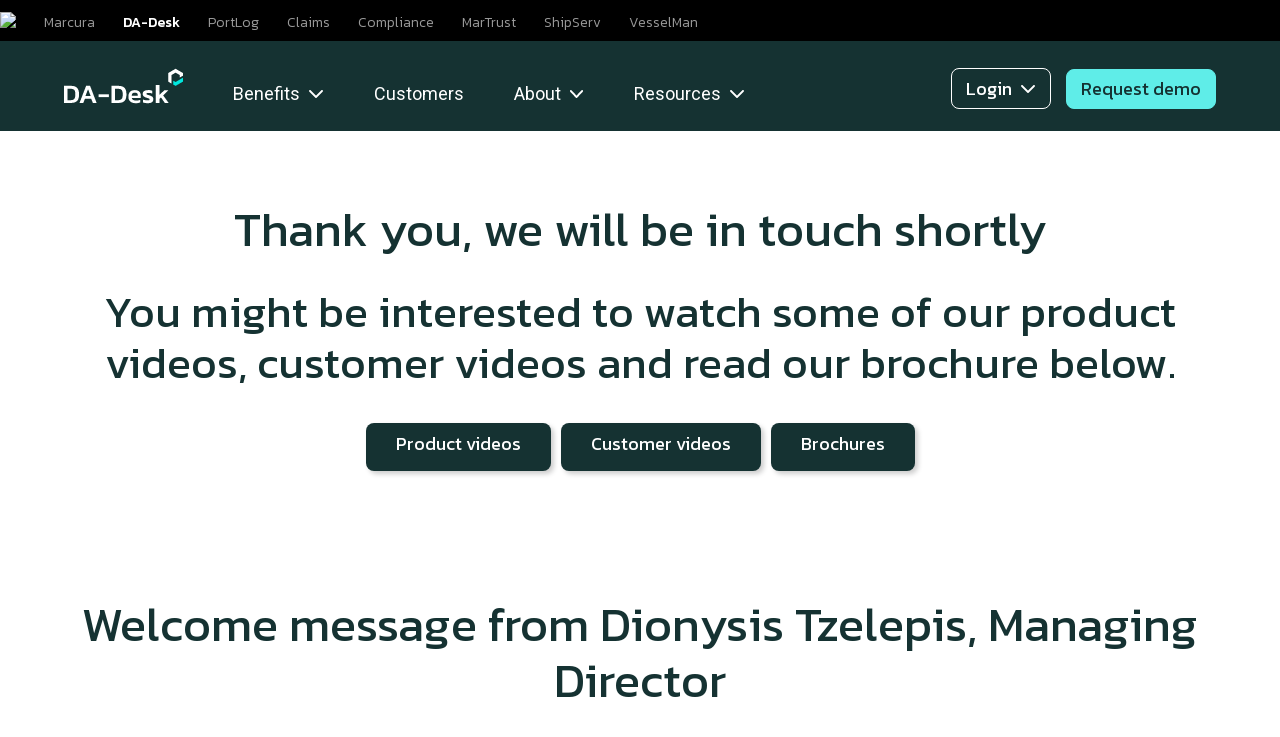

--- FILE ---
content_type: text/html; charset=UTF-8
request_url: https://www.da-desk.com/contact-consultant-thank-you-page/
body_size: 46467
content:
<!DOCTYPE html> <html lang="en-US"> <head><script>if(navigator.userAgent.match(/MSIE|Internet Explorer/i)||navigator.userAgent.match(/Trident\/7\..*?rv:11/i)){let e=document.location.href;if(!e.match(/[?&]nonitro/)){if(e.indexOf("?")==-1){if(e.indexOf("#")==-1){document.location.href=e+"?nonitro=1"}else{document.location.href=e.replace("#","?nonitro=1#")}}else{if(e.indexOf("#")==-1){document.location.href=e+"&nonitro=1"}else{document.location.href=e.replace("#","&nonitro=1#")}}}}</script><link rel="preconnect" href="https://portlog2.wpenginepowered.com" /><link rel="preconnect" href="https://js.hs-scripts.com" /><link rel="preconnect" href="https://cdn-hhjfjmn.nitrocdn.com" /><meta charset="UTF-8" /><meta name='robots' content='index, follow, max-image-preview:large, max-snippet:-1, max-video-preview:-1' /><meta name="viewport" content="width=device-width, initial-scale=1" /><title>Disbursement Accounting in Shipping - DA-Desk</title><meta name="description" content="Reduce costs and improve efficiency with the leading disbursement accounting solution in maritime. From agent appointment to voyage closing, including payments." /><meta property="og:locale" content="en_US" /><meta property="og:type" content="article" /><meta property="og:title" content="Disbursement Accounting in Shipping - DA-Desk" /><meta property="og:description" content="Reduce costs and improve efficiency with the leading disbursement accounting solution in maritime. From agent appointment to voyage closing, including payments." /><meta property="og:url" content="https://www.da-desk.com/contact-consultant-thank-you-page/" /><meta property="og:site_name" content="DA-Desk" /><meta property="article:modified_time" content="2025-02-12T15:58:02+00:00" /><meta name="twitter:card" content="summary_large_image" /><meta name="twitter:label1" content="Est. reading time" /><meta name="twitter:data1" content="4 minutes" /><meta name="msvalidate.01" content="A796962E75B3409D32BC21A1CE84314C" /><meta name="msvalidate.01" content="9F4DE61F4AB8800ACD9E27D41BB9D468" /><meta name="google-site-verification" content="BeUBLr9nabu5sy3e0mlRtg-_lxTCWSx7OqYva3-clC0" /><meta name="generator" content="NitroPack" /><script>var NPSH,NitroScrollHelper;NPSH=NitroScrollHelper=function(){let e=null;const o=window.sessionStorage.getItem("nitroScrollPos");function t(){let e=JSON.parse(window.sessionStorage.getItem("nitroScrollPos"))||{};if(typeof e!=="object"){e={}}e[document.URL]=window.scrollY;window.sessionStorage.setItem("nitroScrollPos",JSON.stringify(e))}window.addEventListener("scroll",function(){if(e!==null){clearTimeout(e)}e=setTimeout(t,200)},{passive:true});let r={};r.getScrollPos=()=>{if(!o){return 0}const e=JSON.parse(o);return e[document.URL]||0};r.isScrolled=()=>{return r.getScrollPos()>document.documentElement.clientHeight*.5};return r}();</script><script>(function(){var a=false;var e=document.documentElement.classList;var i=navigator.userAgent.toLowerCase();var n=["android","iphone","ipad"];var r=n.length;var o;var d=null;for(var t=0;t<r;t++){o=n[t];if(i.indexOf(o)>-1)d=o;if(e.contains(o)){a=true;e.remove(o)}}if(a&&d){e.add(d);if(d=="iphone"||d=="ipad"){e.add("ios")}}})();</script><script type="text/worker" id="nitro-web-worker">var preloadRequests=0;var remainingCount={};var baseURI="";self.onmessage=function(e){switch(e.data.cmd){case"RESOURCE_PRELOAD":var o=e.data.requestId;remainingCount[o]=0;e.data.resources.forEach(function(e){preload(e,function(o){return function(){console.log(o+" DONE: "+e);if(--remainingCount[o]==0){self.postMessage({cmd:"RESOURCE_PRELOAD",requestId:o})}}}(o));remainingCount[o]++});break;case"SET_BASEURI":baseURI=e.data.uri;break}};async function preload(e,o){if(typeof URL!=="undefined"&&baseURI){try{var a=new URL(e,baseURI);e=a.href}catch(e){console.log("Worker error: "+e.message)}}console.log("Preloading "+e);try{var n=new Request(e,{mode:"no-cors",redirect:"follow"});await fetch(n);o()}catch(a){console.log(a);var r=new XMLHttpRequest;r.responseType="blob";r.onload=o;r.onerror=o;r.open("GET",e,true);r.send()}}</script><script id="nprl">(()=>{if(window.NPRL!=undefined)return;(function(e){var t=e.prototype;t.after||(t.after=function(){var e,t=arguments,n=t.length,r=0,i=this,o=i.parentNode,a=Node,c=String,u=document;if(o!==null){while(r<n){(e=t[r])instanceof a?(i=i.nextSibling)!==null?o.insertBefore(e,i):o.appendChild(e):o.appendChild(u.createTextNode(c(e)));++r}}})})(Element);var e,t;e=t=function(){var t=false;var r=window.URL||window.webkitURL;var i=true;var o=true;var a=2;var c=null;var u=null;var d=true;var s=window.nitroGtmExcludes!=undefined;var l=s?JSON.parse(atob(window.nitroGtmExcludes)).map(e=>new RegExp(e)):[];var f;var m;var v=null;var p=null;var g=null;var h={touch:["touchmove","touchend"],default:["mousemove","click","keydown","wheel"]};var E=true;var y=[];var w=false;var b=[];var S=0;var N=0;var L=false;var T=0;var R=null;var O=false;var A=false;var C=false;var P=[];var I=[];var M=[];var k=[];var x=false;var _={};var j=new Map;var B="noModule"in HTMLScriptElement.prototype;var q=requestAnimationFrame||mozRequestAnimationFrame||webkitRequestAnimationFrame||msRequestAnimationFrame;const D="gtm.js?id=";function H(e,t){if(!_[e]){_[e]=[]}_[e].push(t)}function U(e,t){if(_[e]){var n=0,r=_[e];for(var n=0;n<r.length;n++){r[n].call(this,t)}}}function Y(){(function(e,t){var r=null;var i=function(e){r(e)};var o=null;var a={};var c=null;var u=null;var d=0;e.addEventListener(t,function(r){if(["load","DOMContentLoaded"].indexOf(t)!=-1){if(u){Q(function(){e.triggerNitroEvent(t)})}c=true}else if(t=="readystatechange"){d++;n.ogReadyState=d==1?"interactive":"complete";if(u&&u>=d){n.documentReadyState=n.ogReadyState;Q(function(){e.triggerNitroEvent(t)})}}});e.addEventListener(t+"Nitro",function(e){if(["load","DOMContentLoaded"].indexOf(t)!=-1){if(!c){e.preventDefault();e.stopImmediatePropagation()}else{}u=true}else if(t=="readystatechange"){u=n.documentReadyState=="interactive"?1:2;if(d<u){e.preventDefault();e.stopImmediatePropagation()}}});switch(t){case"load":o="onload";break;case"readystatechange":o="onreadystatechange";break;case"pageshow":o="onpageshow";break;default:o=null;break}if(o){Object.defineProperty(e,o,{get:function(){return r},set:function(n){if(typeof n!=="function"){r=null;e.removeEventListener(t+"Nitro",i)}else{if(!r){e.addEventListener(t+"Nitro",i)}r=n}}})}Object.defineProperty(e,"addEventListener"+t,{value:function(r){if(r!=t||!n.startedScriptLoading||document.currentScript&&document.currentScript.hasAttribute("nitro-exclude")){}else{arguments[0]+="Nitro"}e.ogAddEventListener.apply(e,arguments);a[arguments[1]]=arguments[0]}});Object.defineProperty(e,"removeEventListener"+t,{value:function(t){var n=a[arguments[1]];arguments[0]=n;e.ogRemoveEventListener.apply(e,arguments)}});Object.defineProperty(e,"triggerNitroEvent"+t,{value:function(t,n){n=n||e;var r=new Event(t+"Nitro",{bubbles:true});r.isNitroPack=true;Object.defineProperty(r,"type",{get:function(){return t},set:function(){}});Object.defineProperty(r,"target",{get:function(){return n},set:function(){}});e.dispatchEvent(r)}});if(typeof e.triggerNitroEvent==="undefined"){(function(){var t=e.addEventListener;var n=e.removeEventListener;Object.defineProperty(e,"ogAddEventListener",{value:t});Object.defineProperty(e,"ogRemoveEventListener",{value:n});Object.defineProperty(e,"addEventListener",{value:function(n){var r="addEventListener"+n;if(typeof e[r]!=="undefined"){e[r].apply(e,arguments)}else{t.apply(e,arguments)}},writable:true});Object.defineProperty(e,"removeEventListener",{value:function(t){var r="removeEventListener"+t;if(typeof e[r]!=="undefined"){e[r].apply(e,arguments)}else{n.apply(e,arguments)}}});Object.defineProperty(e,"triggerNitroEvent",{value:function(t,n){var r="triggerNitroEvent"+t;if(typeof e[r]!=="undefined"){e[r].apply(e,arguments)}}})})()}}).apply(null,arguments)}Y(window,"load");Y(window,"pageshow");Y(window,"DOMContentLoaded");Y(document,"DOMContentLoaded");Y(document,"readystatechange");try{var F=new Worker(r.createObjectURL(new Blob([document.getElementById("nitro-web-worker").textContent],{type:"text/javascript"})))}catch(e){var F=new Worker("data:text/javascript;base64,"+btoa(document.getElementById("nitro-web-worker").textContent))}F.onmessage=function(e){if(e.data.cmd=="RESOURCE_PRELOAD"){U(e.data.requestId,e)}};if(typeof document.baseURI!=="undefined"){F.postMessage({cmd:"SET_BASEURI",uri:document.baseURI})}var G=function(e){if(--S==0){Q(K)}};var W=function(e){e.target.removeEventListener("load",W);e.target.removeEventListener("error",W);e.target.removeEventListener("nitroTimeout",W);if(e.type!="nitroTimeout"){clearTimeout(e.target.nitroTimeout)}if(--N==0&&S==0){Q(J)}};var X=function(e){var t=e.textContent;try{var n=r.createObjectURL(new Blob([t.replace(/^(?:<!--)?(.*?)(?:-->)?$/gm,"$1")],{type:"text/javascript"}))}catch(e){var n="data:text/javascript;base64,"+btoa(t.replace(/^(?:<!--)?(.*?)(?:-->)?$/gm,"$1"))}return n};var K=function(){n.documentReadyState="interactive";document.triggerNitroEvent("readystatechange");document.triggerNitroEvent("DOMContentLoaded");if(window.pageYOffset||window.pageXOffset){window.dispatchEvent(new Event("scroll"))}A=true;Q(function(){if(N==0){Q(J)}Q($)})};var J=function(){if(!A||O)return;O=true;R.disconnect();en();n.documentReadyState="complete";document.triggerNitroEvent("readystatechange");window.triggerNitroEvent("load",document);window.triggerNitroEvent("pageshow",document);if(window.pageYOffset||window.pageXOffset||location.hash){let e=typeof history.scrollRestoration!=="undefined"&&history.scrollRestoration=="auto";if(e&&typeof NPSH!=="undefined"&&NPSH.getScrollPos()>0&&window.pageYOffset>document.documentElement.clientHeight*.5){window.scrollTo(0,NPSH.getScrollPos())}else if(location.hash){try{let e=document.querySelector(location.hash);if(e){e.scrollIntoView()}}catch(e){}}}var e=null;if(a==1){e=eo}else{e=eu}Q(e)};var Q=function(e){setTimeout(e,0)};var V=function(e){if(e.type=="touchend"||e.type=="click"){g=e}};var $=function(){if(d&&g){setTimeout(function(e){return function(){var t=function(e,t,n){var r=new Event(e,{bubbles:true,cancelable:true});if(e=="click"){r.clientX=t;r.clientY=n}else{r.touches=[{clientX:t,clientY:n}]}return r};var n;if(e.type=="touchend"){var r=e.changedTouches[0];n=document.elementFromPoint(r.clientX,r.clientY);n.dispatchEvent(t("touchstart"),r.clientX,r.clientY);n.dispatchEvent(t("touchend"),r.clientX,r.clientY);n.dispatchEvent(t("click"),r.clientX,r.clientY)}else if(e.type=="click"){n=document.elementFromPoint(e.clientX,e.clientY);n.dispatchEvent(t("click"),e.clientX,e.clientY)}}}(g),150);g=null}};var z=function(e){if(e.tagName=="SCRIPT"&&!e.hasAttribute("data-nitro-for-id")&&!e.hasAttribute("nitro-document-write")||e.tagName=="IMG"&&(e.hasAttribute("src")||e.hasAttribute("srcset"))||e.tagName=="IFRAME"&&e.hasAttribute("src")||e.tagName=="LINK"&&e.hasAttribute("href")&&e.hasAttribute("rel")&&e.getAttribute("rel")=="stylesheet"){if(e.tagName==="IFRAME"&&e.src.indexOf("about:blank")>-1){return}var t="";switch(e.tagName){case"LINK":t=e.href;break;case"IMG":if(k.indexOf(e)>-1)return;t=e.srcset||e.src;break;default:t=e.src;break}var n=e.getAttribute("type");if(!t&&e.tagName!=="SCRIPT")return;if((e.tagName=="IMG"||e.tagName=="LINK")&&(t.indexOf("data:")===0||t.indexOf("blob:")===0))return;if(e.tagName=="SCRIPT"&&n&&n!=="text/javascript"&&n!=="application/javascript"){if(n!=="module"||!B)return}if(e.tagName==="SCRIPT"){if(k.indexOf(e)>-1)return;if(e.noModule&&B){return}let t=null;if(document.currentScript){if(document.currentScript.src&&document.currentScript.src.indexOf(D)>-1){t=document.currentScript}if(document.currentScript.hasAttribute("data-nitro-gtm-id")){e.setAttribute("data-nitro-gtm-id",document.currentScript.getAttribute("data-nitro-gtm-id"))}}else if(window.nitroCurrentScript){if(window.nitroCurrentScript.src&&window.nitroCurrentScript.src.indexOf(D)>-1){t=window.nitroCurrentScript}}if(t&&s){let n=false;for(const t of l){n=e.src?t.test(e.src):t.test(e.textContent);if(n){break}}if(!n){e.type="text/googletagmanagerscript";let n=t.hasAttribute("data-nitro-gtm-id")?t.getAttribute("data-nitro-gtm-id"):t.id;if(!j.has(n)){j.set(n,[])}let r=j.get(n);r.push(e);return}}if(!e.src){if(e.textContent.length>0){e.textContent+="\n;if(document.currentScript.nitroTimeout) {clearTimeout(document.currentScript.nitroTimeout);}; setTimeout(function() { this.dispatchEvent(new Event('load')); }.bind(document.currentScript), 0);"}else{return}}else{}k.push(e)}if(!e.hasOwnProperty("nitroTimeout")){N++;e.addEventListener("load",W,true);e.addEventListener("error",W,true);e.addEventListener("nitroTimeout",W,true);e.nitroTimeout=setTimeout(function(){console.log("Resource timed out",e);e.dispatchEvent(new Event("nitroTimeout"))},5e3)}}};var Z=function(e){if(e.hasOwnProperty("nitroTimeout")&&e.nitroTimeout){clearTimeout(e.nitroTimeout);e.nitroTimeout=null;e.dispatchEvent(new Event("nitroTimeout"))}};document.documentElement.addEventListener("load",function(e){if(e.target.tagName=="SCRIPT"||e.target.tagName=="IMG"){k.push(e.target)}},true);document.documentElement.addEventListener("error",function(e){if(e.target.tagName=="SCRIPT"||e.target.tagName=="IMG"){k.push(e.target)}},true);var ee=["appendChild","replaceChild","insertBefore","prepend","append","before","after","replaceWith","insertAdjacentElement"];var et=function(){if(s){window._nitro_setTimeout=window.setTimeout;window.setTimeout=function(e,t,...n){let r=document.currentScript||window.nitroCurrentScript;if(!r||r.src&&r.src.indexOf(D)==-1){return window._nitro_setTimeout.call(window,e,t,...n)}return window._nitro_setTimeout.call(window,function(e,t){return function(...n){window.nitroCurrentScript=e;t(...n)}}(r,e),t,...n)}}ee.forEach(function(e){HTMLElement.prototype["og"+e]=HTMLElement.prototype[e];HTMLElement.prototype[e]=function(...t){if(this.parentNode||this===document.documentElement){switch(e){case"replaceChild":case"insertBefore":t.pop();break;case"insertAdjacentElement":t.shift();break}t.forEach(function(e){if(!e)return;if(e.tagName=="SCRIPT"){z(e)}else{if(e.children&&e.children.length>0){e.querySelectorAll("script").forEach(z)}}})}return this["og"+e].apply(this,arguments)}})};var en=function(){if(s&&typeof window._nitro_setTimeout==="function"){window.setTimeout=window._nitro_setTimeout}ee.forEach(function(e){HTMLElement.prototype[e]=HTMLElement.prototype["og"+e]})};var er=async function(){if(o){ef(f);ef(V);if(v){clearTimeout(v);v=null}}if(T===1){L=true;return}else if(T===0){T=-1}n.startedScriptLoading=true;Object.defineProperty(document,"readyState",{get:function(){return n.documentReadyState},set:function(){}});var e=document.documentElement;var t={attributes:true,attributeFilter:["src"],childList:true,subtree:true};R=new MutationObserver(function(e,t){e.forEach(function(e){if(e.type=="childList"&&e.addedNodes.length>0){e.addedNodes.forEach(function(e){if(!document.documentElement.contains(e)){return}if(e.tagName=="IMG"||e.tagName=="IFRAME"||e.tagName=="LINK"){z(e)}})}if(e.type=="childList"&&e.removedNodes.length>0){e.removedNodes.forEach(function(e){if(e.tagName=="IFRAME"||e.tagName=="LINK"){Z(e)}})}if(e.type=="attributes"){var t=e.target;if(!document.documentElement.contains(t)){return}if(t.tagName=="IFRAME"||t.tagName=="LINK"||t.tagName=="IMG"||t.tagName=="SCRIPT"){z(t)}}})});R.observe(e,t);if(!s){et()}await Promise.all(P);var r=b.shift();var i=null;var a=false;while(r){var c;var u=JSON.parse(atob(r.meta));var d=u.delay;if(r.type=="inline"){var l=document.getElementById(r.id);if(l){l.remove()}else{r=b.shift();continue}c=X(l);if(c===false){r=b.shift();continue}}else{c=r.src}if(!a&&r.type!="inline"&&(typeof u.attributes.async!="undefined"||typeof u.attributes.defer!="undefined")){if(i===null){i=r}else if(i===r){a=true}if(!a){b.push(r);r=b.shift();continue}}var m=document.createElement("script");m.src=c;m.setAttribute("data-nitro-for-id",r.id);for(var p in u.attributes){try{if(u.attributes[p]===false){m.setAttribute(p,"")}else{m.setAttribute(p,u.attributes[p])}}catch(e){console.log("Error while setting script attribute",m,e)}}m.async=false;if(u.canonicalLink!=""&&Object.getOwnPropertyDescriptor(m,"src")?.configurable!==false){(e=>{Object.defineProperty(m,"src",{get:function(){return e.canonicalLink},set:function(){}})})(u)}if(d){setTimeout((function(e,t){var n=document.querySelector("[data-nitro-marker-id='"+t+"']");if(n){n.after(e)}else{document.head.appendChild(e)}}).bind(null,m,r.id),d)}else{m.addEventListener("load",G);m.addEventListener("error",G);if(!m.noModule||!B){S++}var g=document.querySelector("[data-nitro-marker-id='"+r.id+"']");if(g){Q(function(e,t){return function(){e.after(t)}}(g,m))}else{Q(function(e){return function(){document.head.appendChild(e)}}(m))}}r=b.shift()}};var ei=function(){var e=document.getElementById("nitro-deferred-styles");var t=document.createElement("div");t.innerHTML=e.textContent;return t};var eo=async function(e){isPreload=e&&e.type=="NitroPreload";if(!isPreload){T=-1;E=false;if(o){ef(f);ef(V);if(v){clearTimeout(v);v=null}}}if(w===false){var t=ei();let e=t.querySelectorAll('style,link[rel="stylesheet"]');w=e.length;if(w){let e=document.getElementById("nitro-deferred-styles-marker");e.replaceWith.apply(e,t.childNodes)}else if(isPreload){Q(ed)}else{es()}}else if(w===0&&!isPreload){es()}};var ea=function(){var e=ei();var t=e.childNodes;var n;var r=[];for(var i=0;i<t.length;i++){n=t[i];if(n.href){r.push(n.href)}}var o="css-preload";H(o,function(e){eo(new Event("NitroPreload"))});if(r.length){F.postMessage({cmd:"RESOURCE_PRELOAD",resources:r,requestId:o})}else{Q(function(){U(o)})}};var ec=function(){if(T===-1)return;T=1;var e=[];var t,n;for(var r=0;r<b.length;r++){t=b[r];if(t.type!="inline"){if(t.src){n=JSON.parse(atob(t.meta));if(n.delay)continue;if(n.attributes.type&&n.attributes.type=="module"&&!B)continue;e.push(t.src)}}}if(e.length){var i="js-preload";H(i,function(e){T=2;if(L){Q(er)}});F.postMessage({cmd:"RESOURCE_PRELOAD",resources:e,requestId:i})}};var eu=function(){while(I.length){style=I.shift();if(style.hasAttribute("nitropack-onload")){style.setAttribute("onload",style.getAttribute("nitropack-onload"));Q(function(e){return function(){e.dispatchEvent(new Event("load"))}}(style))}}while(M.length){style=M.shift();if(style.hasAttribute("nitropack-onerror")){style.setAttribute("onerror",style.getAttribute("nitropack-onerror"));Q(function(e){return function(){e.dispatchEvent(new Event("error"))}}(style))}}};var ed=function(){if(!x){if(i){Q(function(){var e=document.getElementById("nitro-critical-css");if(e){e.remove()}})}x=true;onStylesLoadEvent=new Event("NitroStylesLoaded");onStylesLoadEvent.isNitroPack=true;window.dispatchEvent(onStylesLoadEvent)}};var es=function(){if(a==2){Q(er)}else{eu()}};var el=function(e){m.forEach(function(t){document.addEventListener(t,e,true)})};var ef=function(e){m.forEach(function(t){document.removeEventListener(t,e,true)})};if(s){et()}return{setAutoRemoveCriticalCss:function(e){i=e},registerScript:function(e,t,n){b.push({type:"remote",src:e,id:t,meta:n})},registerInlineScript:function(e,t){b.push({type:"inline",id:e,meta:t})},registerStyle:function(e,t,n){y.push({href:e,rel:t,media:n})},onLoadStyle:function(e){I.push(e);if(w!==false&&--w==0){Q(ed);if(E){E=false}else{es()}}},onErrorStyle:function(e){M.push(e);if(w!==false&&--w==0){Q(ed);if(E){E=false}else{es()}}},loadJs:function(e,t){if(!e.src){var n=X(e);if(n!==false){e.src=n;e.textContent=""}}if(t){Q(function(e,t){return function(){e.after(t)}}(t,e))}else{Q(function(e){return function(){document.head.appendChild(e)}}(e))}},loadQueuedResources:async function(){window.dispatchEvent(new Event("NitroBootStart"));if(p){clearTimeout(p);p=null}window.removeEventListener("load",e.loadQueuedResources);f=a==1?er:eo;if(!o||g){Q(f)}else{if(navigator.userAgent.indexOf(" Edge/")==-1){ea();H("css-preload",ec)}el(f);if(u){if(c){v=setTimeout(f,c)}}else{}}},fontPreload:function(e){var t="critical-fonts";H(t,function(e){document.getElementById("nitro-critical-fonts").type="text/css"});F.postMessage({cmd:"RESOURCE_PRELOAD",resources:e,requestId:t})},boot:function(){if(t)return;t=true;C=typeof NPSH!=="undefined"&&NPSH.isScrolled();let n=document.prerendering;if(location.hash||C||n){o=false}m=h.default.concat(h.touch);p=setTimeout(e.loadQueuedResources,1500);el(V);if(C){e.loadQueuedResources()}else{window.addEventListener("load",e.loadQueuedResources)}},addPrerequisite:function(e){P.push(e)},getTagManagerNodes:function(e){if(!e)return j;return j.get(e)??[]}}}();var n,r;n=r=function(){var t=document.write;return{documentWrite:function(n,r){if(n&&n.hasAttribute("nitro-exclude")){return t.call(document,r)}var i=null;if(n.documentWriteContainer){i=n.documentWriteContainer}else{i=document.createElement("span");n.documentWriteContainer=i}var o=null;if(n){if(n.hasAttribute("data-nitro-for-id")){o=document.querySelector('template[data-nitro-marker-id="'+n.getAttribute("data-nitro-for-id")+'"]')}else{o=n}}i.innerHTML+=r;i.querySelectorAll("script").forEach(function(e){e.setAttribute("nitro-document-write","")});if(!i.parentNode){if(o){o.parentNode.insertBefore(i,o)}else{document.body.appendChild(i)}}var a=document.createElement("span");a.innerHTML=r;var c=a.querySelectorAll("script");if(c.length){c.forEach(function(t){var n=t.getAttributeNames();var r=document.createElement("script");n.forEach(function(e){r.setAttribute(e,t.getAttribute(e))});r.async=false;if(!t.src&&t.textContent){r.textContent=t.textContent}e.loadJs(r,o)})}},TrustLogo:function(e,t){var n=document.getElementById(e);var r=document.createElement("img");r.src=t;n.parentNode.insertBefore(r,n)},documentReadyState:"loading",ogReadyState:document.readyState,startedScriptLoading:false,loadScriptDelayed:function(e,t){setTimeout(function(){var t=document.createElement("script");t.src=e;document.head.appendChild(t)},t)}}}();document.write=function(e){n.documentWrite(document.currentScript,e)};document.writeln=function(e){n.documentWrite(document.currentScript,e+"\n")};window.NPRL=e;window.NitroResourceLoader=t;window.NPh=n;window.NitroPackHelper=r})();</script><template id="nitro-deferred-styles-marker"></template><style type="text/css" id="nitro-critical-css">.vc_column-inner::after,.vc_row:after{clear:both}.vc_row:after,.vc_row:before{content:" ";display:table}.vc_column_container{width:100%}.vc_row{margin-left:-15px;margin-right:-15px}.vc_col-sm-12,.vc_col-sm-3,.vc_col-sm-9{position:relative;min-height:1px;padding-left:15px;padding-right:15px;box-sizing:border-box}@media (min-width:768px){.vc_col-sm-12,.vc_col-sm-3,.vc_col-sm-9{float:left}.vc_col-sm-12{width:100%}.vc_col-sm-9{width:75%}.vc_col-sm-3{width:25%}}#content .wpb_text_column :last-child,.wpb_text_column :last-child,.wpb_text_column p:last-child{margin-bottom:0}.wpb_content_element{margin-bottom:35px}.wpb-content-wrapper{margin:0;padding:0;border:none;overflow:unset;display:block}.vc_column-inner::after,.vc_column-inner::before{content:" ";display:table}.vc_column_container{padding-left:0;padding-right:0}.vc_column_container>.vc_column-inner{box-sizing:border-box;padding-left:15px;padding-right:15px;width:100%}.wpb_single_image img{height:auto;max-width:100%;vertical-align:top}.wpb_single_image .vc_single_image-wrapper{display:inline-block;vertical-align:top;max-width:100%}.wpb_single_image .vc_figure{display:inline-block;vertical-align:top;margin:0;max-width:100%}article,body,div,figure,h1,h2,header,html,img,li,nav,p,span,strong,ul{margin:0;padding:0;border:0;outline:0;font:inherit;vertical-align:baseline;font-style:inherit;font-weight:inherit}*,*::before,*::after{box-sizing:border-box}img{max-width:100%;height:auto}:root{--wpex-white:#fff;--wpex-black:#000;--wpex-gray-50:#fafafa;--wpex-gray-100:#f7f7f7;--wpex-gray-200:#eee;--wpex-gray-300:#e0e0e0;--wpex-gray-400:#bdbdbd;--wpex-gray-500:#9e9e9e;--wpex-gray-600:#757575;--wpex-gray-700:#616161;--wpex-gray-800:#424242;--wpex-gray-900:#222;--wpex-gray-A900:#262626;--wpex-blue:#4a97c2;--wpex-blue-alt:#327397;--wpex-green:#87bf17;--wpex-green-alt:#679212;--wpex-red:#f73936;--wpex-red-alt:#bf0a08;--wpex-orange:#ee7836;--wpex-orange-alt:#cf5511;--wpex-purple:#9a5e9a;--wpex-purple-alt:#653e65;--wpex-pink:#f261c2;--wpex-pink-alt:#bc0f83;--wpex-teal:#00b3b3;--wpex-teal-alt:#006f6f;--wpex-brown:#804b35;--wpex-brown-alt:#5c3626;--wpex-gold:#fa3;--wpex-gold-alt:#ff9500;--wpex-rosy:#ea2487;--wpex-rosy-alt:#b81265;--wpex-grey:#bdbdbd;--wpex-grey-alt:#9e9e9e;--wpex-accent:#1a73e8;--wpex-accent-alt:#1464cc;--wpex-on-accent:var(--wpex-white);--wpex-on-accent-alt:var(--wpex-white);--wpex-red-error:#c62828;--wpex-green-success:#46b450;--wpex-yellow-warning:#ffb900;--wpex-blue-info:#00a0d2;--wpex-star-rating-color:#ffc833;--wpex-text-1:var(--wpex-gray-900);--wpex-text-2:var(--wpex-gray-800);--wpex-text-3:var(--wpex-gray-700);--wpex-text-4:var(--wpex-gray-600);--wpex-surface-1:var(--wpex-white);--wpex-surface-2:var(--wpex-gray-100);--wpex-surface-3:var(--wpex-gray-200);--wpex-surface-4:var(--wpex-gray-300);--wpex-alert-bg:var(--wpex-surface-3);--wpex-alert-color:#32373c;--wpex-info-bg:#e5f5fa;--wpex-success-bg:#ecf7ed;--wpex-warning-bg:#fff8e5;--wpex-error-bg:#fbeaea;--wpex-bg-color:var(--wpex-surface-1);--wpex-border-main:var(--wpex-surface-3);--wpex-heading-color:var(--wpex-text-1);--wpex-input-color:var(--wpex-text-2);--wpex-input-bg:var(--wpex-surface-1);--wpex-input-border-color:var(--wpex-surface-4);--wpex-focus-input-color:var(--wpex-input-color);--wpex-focus-input-bg:var(--wpex-input-bg);--wpex-focus-input-border-color:var(--wpex-input-border-color);--wpex-table-thead-bg:var(--wpex-surface-2);--wpex-table-thead-color:var(--wpex-text-1);--wpex-table-th-color:var(--wpex-text-1);--wpex-table-cell-border-color:var(--wpex-border-main);--wpex-text-xs:.75rem;--wpex-text-sm:.875rem;--wpex-text-base:1rem;--wpex-text-lg:clamp(1.125rem,.9688rem + .5vw,1.25rem);--wpex-text-xl:clamp(1.25rem,.9375rem + 1vw,1.5rem);--wpex-text-2xl:clamp(1.5rem,1.1875rem + 1vw,1.75rem);--wpex-text-3xl:clamp(1.75rem,1.2813rem + 1.5vw,2.125rem);--wpex-text-4xl:clamp(2.125rem,.8125rem + 3vw,2.5rem);--wpex-text-5xl:clamp(2.5rem,1.0313rem + 3.5vw,3rem);--wpex-text-6xl:clamp(3rem,1.0938rem + 4.5vw,3.625rem);--wpex-text-7xl:clamp(3.625rem,2.6875rem + 3vw,4.375rem);--wpex-rounded-xs:.25rem;--wpex-rounded-sm:.375rem;--wpex-rounded:.5rem;--wpex-rounded-md:.75rem;--wpex-rounded-lg:1.5rem;--wpex-rounded-full:9999px;--wpex-leading-tight:1.25;--wpex-leading-snug:1.375;--wpex-leading-normal:1.5;--wpex-leading-relaxed:1.625;--wpex-leading-loose:2;--wpex-tracking-tighter:-.05em;--wpex-tracking-tight:-.025em;--wpex-tracking-normal:0;--wpex-tracking-wide:.025em;--wpex-tracking-wider:.05em;--wpex-tracking-widest:.1em;--wpex-radius-blob-1:30% 70% 70% 30%/53% 30% 70% 47%;--wpex-radius-blob-2:53% 47% 34% 66%/63% 46% 54% 37%;--wpex-radius-blob-3:37% 63% 56% 44%/49% 56% 44% 51%;--wpex-radius-blob-4:63% 37% 37% 63%/43% 37% 63% 57%;--wpex-radius-blob-5:49% 51% 48% 52%/57% 44% 56% 43%;--wpex-shadow-xs:0 0 0 1px rgba(0,0,0,.05);--wpex-shadow-sm:0 1px 2px 0 rgba(0,0,0,.05);--wpex-shadow:0 1px 3px 0 rgba(0,0,0,.1),0 1px 2px 0 rgba(0,0,0,.06);--wpex-shadow-md:0 4px 6px -1px rgba(0,0,0,.1),0 2px 4px -1px rgba(0,0,0,.06);--wpex-shadow-lg:0 10px 15px -3px rgba(0,0,0,.1),0 4px 6px -2px rgba(0,0,0,.05);--wpex-shadow-xl:0 20px 25px -5px rgba(0,0,0,.1),0 10px 10px -5px rgba(0,0,0,.04);--wpex-shadow-2xl:0 25px 50px -12px rgba(0,0,0,.25);--wpex-shadow-inner:inset 0 2px 4px 0 rgba(0,0,0,.06);--wpex-focus-shadow-outline:0 0 0 3px rgba(66,153,225,.5);--wpex-row-gap:25px;--wpex-font-sans:system-ui,-apple-system,BlinkMacSystemFont,"Segoe UI",Roboto,"Helvetica Neue",Arial,"Noto Sans",sans-serif,"Apple Color Emoji","Segoe UI Emoji","Segoe UI Symbol","Noto Color Emoji";--wpex-font-serif:"Iowan Old Style","Apple Garamond",Baskerville,"Times New Roman","Droid Serif",Times,"Source Serif Pro",serif,"Apple Color Emoji","Segoe UI Emoji","Segoe UI Symbol";--wpex-font-mono:Menlo,Monaco,Consolas,"Liberation Mono","Courier New",monospace;--wpex-el-margin-bottom:20px;--wpex-bold:600;--wpex-link-decoration-line:none;--wpex-hover-link-decoration-line:underline;--wpex-btn-font-size:1em;--wpex-btn-padding:.75em 1.25em;--wpex-btn-font-weight:500;--wpex-btn-border-width:0;--wpex-btn-border-style:none;--wpex-btn-border-radius:var(--wpex-rounded-xs);--wpex-btn-line-height:var(--wpex-leading-normal);--wpex-btn-letter-spacing:inherit;--wpex-btn-text-transform:inherit;--wpex-btn-font-family:inherit;--wpex-btn-font-style:inherit;--wpex-heading-line-height:var(--wpex-leading-tight);--wpex-heading-font-weight:var(--wpex-bold);--wpex-container-width:1280px;--wpex-container-max-width:90%;--wpex-content-area-width:calc(100% - var(--wpex-primary-sidebar-width,min(300px,30%)) - 5%);--wpex-primary-sidebar-width:min(300px,30%);--wpex-primary-bottom-space:40px;--wpex-boxed-layout-gutter:30px;--wpex-select-height:2.5em;--wpex-input-font-size:1em;--wpex-input-line-height:var(--wpex-leading-normal);--wpex-input-border-radius:var(--wpex-rounded-xs);--wpex-input-padding:.5em .75em;--wpex-input-border-width:1px;--wpex-input-border-style:solid;--wpex-comment-avatar-size:50px;--wpex-comment-avatar-margin:20px;--wpadminbar-height:32px}:root:where(:not(.wpex-classic-style)){--wp--preset--font-size--small:var(--wpex-text-sm);--wp--preset--font-size--medium:var(--wpex-text-lg);--wp--preset--font-size--large:var(--wpex-text-3xl);--wp--preset--font-size--x-large:var(--wpex-text-5xl)}@media screen and (max-width:782px){:root{--wpadminbar-height:46px}}body:not(.admin-bar){--wpadminbar-height:0px}body:not(.has-frame-border){--wpex-site-frame-border-size:0px}@supports (height:100dvh){:root{--wpex-100dvh:100dvh}}body{--wpex-sticky-elements-height:calc(var(--wpex-sticky-topbar-height,0px) + var(--wpex-sticky-main-nav-height,0px) + var(--wpex-sticky-header-height,0px) + var(--wpex-sticky-enb-height,0px) + var(--wpadminbar-height) + var(--wpex-site-frame-border-size) + var(--wpex-sticky-elements-height-extra,0px))}#main{--wpex-sticky-offset:calc(var(--wpex-sticky-elements-height,0px) + var(--wpex-sticky-offset-padding,25px))}.screen-reader-text,.skip-to-content{clip:rect(1px,1px,1px,1px);word-wrap:normal;position:absolute;height:1px;width:1px;margin:-1px;overflow:hidden;border:0;padding:0}html{overflow-x:hidden;overflow-x:clip;overflow-y:scroll;scroll-behavior:auto;-webkit-text-size-adjust:100%;-ms-text-size-adjust:100%}body{font-size:var(--wpex-body-font-size,var(--wpex-text-base,1rem));font-family:var(--wpex-body-font-family,var(--wpex-font-sans));line-height:var(--wpex-body-line-height,var(--wpex-leading-normal));color:var(--wpex-text-2);background-color:var(--wpex-bg-color);overflow-x:hidden;overflow-x:clip}.container{width:var(--wpex-container-width);margin:0 auto}.wpex-responsive .container{max-width:var(--wpex-container-max-width)}.content-full-width .content-area{width:100%}#wrap{position:relative}p{margin-block-end:var(--wpex-el-margin-bottom)}:where(.clr,.wpex-clr,.group,dl,.vc-empty-shortcode-element,.vcex-clr,.comment-body)::after{content:"";display:block;height:0;clear:both;visibility:hidden}strong{font-weight:bold}h1,h2{margin:30px 0 var(--wpex-el-margin-bottom)}h1,h2{color:var(--wpex-heading-color);font-style:var(--wpex-heading-font-style);font-weight:var(--wpex-heading-font-weight);font-family:var(--wpex-heading-font-family);line-height:var(--wpex-heading-line-height);letter-spacing:var(--wpex-heading-letter-spacing);text-transform:var(--wpex-heading-text-transform);text-wrap:var(--wpex-heading-text-wrap);word-break:break-word}h1{font-size:var(--wpex-text-3xl)}h2{font-size:var(--wpex-text-2xl)}a{color:var(--wpex-link-color,var(--wpex-accent));text-decoration-line:var(--wpex-link-decoration-line);text-decoration-color:var(--wpex-link-decoration-color);text-decoration-style:var(--wpex-link-decoration-style);text-decoration-thickness:var(--wpex-link-decoration-thickness);text-underline-offset:var(--wpex-link-underline-offset)}ul{margin-inline-start:var(--wpex-list-margin-side,30px);margin-block-end:var(--wpex-list-margin-bottom,var(--wpex-el-margin-bottom));list-style-position:var(--wpex-list-style-position,outside)}li ul{--wpex-list-margin-bottom:0;--wpex-list-margin-side:var(--wpex-child-list-margin-side,30px)}button{font-size:100%;line-height:inherit;margin:0;vertical-align:baseline}::placeholder{color:inherit;opacity:.7}.theme-button{display:inline-block;-webkit-appearance:none;-webkit-font-smoothing:inherit;text-decoration:none !important;text-align:center;max-width:100%;padding:var(--wpex-btn-padding);background-color:var(--wpex-btn-bg,var(--wpex-accent));background-image:var(--wpex-btn-img);border-radius:var(--wpex-btn-border-radius);border-width:var(--wpex-btn-border-width);border-style:var(--wpex-btn-border-style);border-color:var(--wpex-btn-border-color,currentColor);color:var(--wpex-btn-color,var(--wpex-on-accent));font-size:var(--wpex-btn-font-size);font-family:var(--wpex-btn-font-family);font-style:var(--wpex-btn-font-style);text-transform:var(--wpex-btn-text-transform);letter-spacing:var(--wpex-btn-letter-spacing);line-height:var(--wpex-btn-line-height);font-weight:var(--wpex-btn-font-weight)}.theme-button.outline-transparent{border:var(--wpex-outline-btn-border-width,2px) solid transparent}body .textcenter{text-align:center}.wpex-hamburger-icon{position:relative;display:inline-block;height:calc(var(--wpex-hamburger-icon-bar-height,3px) * 3 + var(--wpex-hamburger-icon-gutter,4px) * 2);width:calc(var(--wpex-hamburger-icon-width,22px))}.wpex-hamburger-icon>span,.wpex-hamburger-icon>span::before,.wpex-hamburger-icon>span::after{content:"";display:block;position:absolute;inset-inline-start:0;height:var(--wpex-hamburger-icon-bar-height,3px);width:100%;background:currentColor;transform-style:preserve-3d}.wpex-hamburger-icon>span{inset-block-start:50%;margin-block-start:calc(-1 * var(--wpex-hamburger-icon-bar-height,3px) / 2)}.wpex-hamburger-icon>span::before{inset-block-start:calc(-1 * ( var(--wpex-hamburger-icon-bar-height,3px) + var(--wpex-hamburger-icon-gutter,4px) ))}.wpex-hamburger-icon>span::after{inset-block-start:calc(var(--wpex-hamburger-icon-bar-height,3px) + var(--wpex-hamburger-icon-gutter,4px))}#site-scroll-top{font-size:16px;min-height:35px;min-width:35px}#top-bar{--wpex-link-color:currentColor;--wpex-hover-link-color:var(--wpex-link-color);--wpex-link-decoration-line:none;--wpex-hover-link-decoration-line:underline;--wpex-link-decoration-color:currentColor;--wpex-hover-link-decoration-color:currentColor}.top-bar-item{--wpex-link-decoration-line:none;--wpex-hover-link-decoration-line:none}#site-header{background-color:var(--wpex-site-header-bg-color);color:var(--wpex-site-header-color)}.wpex-dropdown-menu{margin:0;padding:0;list-style:none}.wpex-dropdown-menu>.menu-item{float:left}.wpex-dropdown-menu .menu-item:where(:not(.wpex-static)){position:relative}.wpex-dropdown-menu .sub-menu{margin:0;list-style:none}.wpex-dropdown-menu :where(.sub-menu):not(.wpex-w-100,.wpex-w-auto){width:var(--wpex-dropmenu-width,max-content)}.wpex-dropdown-menu :where(.sub-menu,.vcex-horizontal-menu-nav__mega-list):not(.wpex-max-w-none){max-width:var(--wpex-dropmenu-max-width,320px)}.wpex-dropdown-menu .sub-menu{position:absolute;visibility:hidden;opacity:0;z-index:var(--wpex-dropmenu-z-index,10001);inset-block-start:100%;inset-inline-start:0px}.main-navigation a{text-decoration:none}.main-navigation-ul .sub-menu{min-width:var(--wpex-dropmenu-min-width,140px)}.main-navigation-ul>.menu-item:not(:last-child){margin-inline-end:var(--wpex-main-nav-gutter)}.main-navigation-ul>.menu-item>a{display:block;background:var(--wpex-main-nav-link-bg);padding-inline:var(--wpex-main-nav-link-padding-x,0px);padding-block:var(--wpex-main-nav-link-padding-y,0px);color:var(--wpex-main-nav-link-color,var(--wpex-text-2));line-height:var(--wpex-main-nav-link-line-height,var(--wpex-leading-normal))}.main-navigation-ul>.menu-item>a>.link-inner{display:inline-block;line-height:var(--wpex-main-nav-link-inner-line-height,normal);background:var(--wpex-main-nav-link-inner-bg);border-radius:var(--wpex-main-nav-link-inner-border-radius,3px);padding:var(--wpex-main-nav-link-inner-padding-y) var(--wpex-main-nav-link-inner-padding-x)}.main-navigation .nav-arrow.top-level{margin-inline-start:4px}#site-navigation-wrap.has-menu-underline .main-navigation-ul>li>a{position:relative}#site-navigation-wrap.has-menu-underline .main-navigation-ul>li>a>.link-inner::after{content:"";position:absolute;width:100%;height:var(--wpex-main-nav-link-underline-height,3px);inset-block-end:0;inset-inline-start:0;background:var(--wpex-main-nav-link-underline-color,currentColor);opacity:0;transform:scaleX(.33)}.main-navigation-ul .sub-menu{padding:var(--wpex-dropmenu-padding,0px);background:var(--wpex-dropmenu-bg,var(--wpex-surface-1));box-shadow:var(--wpex-dropmenu-box-shadow);border:var(--wpex-dropmenu-border-width,1px) solid var(--wpex-dropmenu-border-color,var(--wpex-surface-3))}.main-navigation-ul .sub-menu .menu-item{padding:0}.main-navigation-ul .sub-menu .menu-item a{display:block;float:none;height:auto;margin:0px;border:0px;line-height:var(--wpex-dropmenu-link-line-height,1.4em);color:var(--wpex-dropmenu-link-color,var(--wpex-text-2));border-block-end:var(--wpex-dropmenu-link-border-width,var(--wpex-dropmenu-border-width,1px)) solid var(--wpex-dropmenu-border-color,var(--wpex-surface-3));padding:var(--wpex-dropmenu-link-padding-y,8px) var(--wpex-dropmenu-link-padding-x,12px)}.main-navigation-ul .sub-menu .menu-item:last-child>a{border-block-end:0}@media only screen and (min-width:960px){.top-bar-full-width .container{width:100%;max-width:none}.top-bar-full-width{padding-inline:var(--wpex-full-width-gutter,30px)}}.header-fixed-height #site-header-inner{height:var(--wpex-site-header-height,100px)}.header-fixed-height #site-logo .logo-img{max-height:calc(var(--wpex-site-header-height,100px) * var(--wpex-site-logo-max-height-ratio,.6));width:auto}.header-eight-logo{margin-inline-end:var(--wpex-site-header-gutter,25px)}.navbar-style-eight{--wpex-main-nav-link-padding-y:1em;--wpex-main-nav-link-padding-x:1.3em;--wpex-main-nav-link-inner-padding-y:0px;--wpex-main-nav-link-inner-padding-x:0px;background:var(--wpex-main-nav-bg,transparent)}.wpex-mobile-toggle-menu-icon_buttons :where(.header-seven,.header-eight,.header-nine,.header-ten) #mobile-menu{margin-inline-start:var(--wpex-mobile-menu-toggle-side-margin,25px)}#mobile-menu{--wpex-link-color:currentColor;--wpex-hover-link-color:currentColor}#mobile-menu a{position:relative;font-size:22px;text-decoration:none;display:inline-flex;align-items:center}.mobile-toggle-nav{--wpex-link-color:var(--wpex-text-2);--wpex-hover-link-color:var(--wpex-text-1)}.wpex-dropdown-style-minimal-sq{--wpex-dropmenu-border-width:0;--wpex-dropmenu-border-color:transparent}:is(#site-header-inner,.footer-builder-content)>:last-child{--wpex-block-margin-bottom:0px}.wpex-icon{display:inline-block}.wpex-icon svg{height:var(--wpex-icon-height,1em);width:var(--wpex-icon-width);vertical-align:var(--wpex-icon-offset,-.125em);fill:currentColor}.wpex-icon--sm{font-size:.875em;line-height:.07143em;--wpex-icon-offset:-.0714285705em}.wpex-icon:is(.wpex-flex,.wpex-inline-flex,.wpex-icon--offset-0){--wpex-icon-offset:0;line-height:0}@media only screen and (max-width:959px){:root{--wpex-content-area-width:100%;--wpex-primary-sidebar-width:100%}}.wpex-text-2{color:var(--wpex-text-2)}.wpex-text-4{color:var(--wpex-text-4)}.wpex-surface-1{background-color:var(--wpex-surface-1)}.wpex-surface-2{background-color:var(--wpex-surface-2)}.wpex-items-center{align-items:center}.wpex-rounded-full{border-radius:var(--wpex-rounded-full)}.wpex-box-content{box-sizing:content-box}.wpex-hidden{display:none}.wpex-flex{display:flex}.wpex-inline-flex{display:inline-flex}.wpex-gap-10{gap:10px}.wpex-flex-wrap{flex-wrap:wrap}.wpex-h-auto{height:auto}.wpex-h-100{height:100%}.wpex-max-h-100{max-height:100%}.wpex-justify-center{justify-content:center}.wpex-justify-between{justify-content:space-between}.wpex-leading-inherit{line-height:inherit}.wpex-list-none{list-style-type:none}.wpex-mr-auto{margin-inline-end:auto}.wpex-mx-auto{margin-inline:auto}.wpex-my-0{margin-block:0}.wpex-mr-20{margin-inline-end:20px}.wpex-mr-25{margin-inline-end:25px}.wpex-mb-25{margin-block-end:25px}.wpex-opacity-0{opacity:0}.wpex-overflow-clip{overflow:hidden;overflow:clip}.wpex-py-15{padding-block:15px}.wpex-fixed{position:fixed}.wpex-relative{position:relative}.wpex-right-0{inset-inline-end:0}.wpex-bottom-0{inset-block-end:0}.wpex-text-center{text-align:center}.wpex-no-underline,.wpex-no-underline:is(:any-link,:hover,:focus,:active){text-decoration-line:none}.wpex-align-middle{vertical-align:middle}.wpex-invisible{visibility:hidden}.wpex-w-100{width:100%}.wpex-max-w-100{max-width:100%}.wpex-z-10{z-index:10}.wpex-z-popover{z-index:1100}@media (min-width:640px){.wpex-sm-inline-block{display:inline-block}}@media only screen and (min-width:768px){.wpex-md-flex{display:flex}.wpex-md-text-initial{text-align:initial}}@media only screen and (max-width:959px){body.has-mobile-menu .hide-at-mm-breakpoint{display:none}.wpex-mobile-toggle-menu-icon_buttons #site-logo{height:100%;float:left;text-align:start}.header-eight-logo{margin-inline-end:auto}}@media only screen and (min-width:960px){body.has-mobile-menu .show-at-mm-breakpoint{display:none}}.vc_column-inner{margin-bottom:var(--wpex-vc-column-inner-margin-bottom)}.wpb_row,.wpb_content_element{margin-bottom:var(--wpex-vc-elements-bottom-margin,0px)}:root{--wpex-vc-gutter:30px}.wpex-vc_row-mx-0{margin-inline:0}.vc_single_image-wrapper{position:relative;overflow:visible}.wpb_single_image .vc_figure{position:relative}:root{--vcex-icon-xs:12px;--vcex-icon-sm:20px;--vcex-icon-normal:40px;--vcex-icon-md:60px;--vcex-icon-lg:80px;--vcex-icon-xl:100px}.pum-container,.pum-content,.pum-content+.pum-close,.pum-overlay{background:0 0;border:none;bottom:auto;clear:none;float:none;font-family:inherit;font-size:medium;font-style:normal;font-weight:400;height:auto;left:auto;letter-spacing:normal;line-height:normal;max-height:none;max-width:none;min-height:0;min-width:0;overflow:visible;position:static;right:auto;text-align:left;text-decoration:none;text-indent:0;text-transform:none;top:auto;visibility:visible;white-space:normal;width:auto;z-index:auto}.pum-content{position:relative;z-index:1}.pum-overlay{position:fixed}.pum-overlay{height:100%;width:100%;top:0;left:0;right:0;bottom:0;z-index:1999999999;overflow:initial;display:none}.pum-overlay,.pum-overlay *,.pum-overlay :after,.pum-overlay :before,.pum-overlay:after,.pum-overlay:before{box-sizing:border-box}.pum-container{top:100px;position:absolute;margin-bottom:3em;z-index:1999999999}.pum-container.pum-responsive{left:50%;margin-left:-47.5%;width:95%;height:auto;overflow:visible}.pum-container.pum-responsive img{max-width:100%;height:auto}@media only screen and (min-width:1024px){.pum-container.pum-responsive.pum-responsive-normal{margin-left:-30%;width:70%}}.pum-container .pum-content>:last-child{margin-bottom:0}.pum-container .pum-content>:first-child{margin-top:0}.pum-container .pum-content+.pum-close{text-decoration:none;text-align:center;line-height:1;position:absolute;min-width:1em;z-index:2;background-color:transparent}@import url("https://cdn-hhjfjmn.nitrocdn.com/SmdJjAOwEyfrcioNJTifoFyNhjpqdSVc/assets/desktop/source/rev-fc21bac/fonts.googleapis.com/3f255104075bdaf1c7c90e5389c7a97f.css");.pum-theme-1322,.pum-theme-default-theme{background-color:rgba(0,0,0,.64)}.pum-theme-1322 .pum-container,.pum-theme-default-theme .pum-container{padding:30px;border-radius:0px;border:1px none #000;box-shadow:1px 1px 3px 0px rgba(2,2,2,.23);background-color:rgba(255,255,255,1)}.pum-theme-1322 .pum-content,.pum-theme-default-theme .pum-content{color:#282828;font-family:inherit;font-weight:400}.pum-theme-1322 .pum-content+.pum-close,.pum-theme-default-theme .pum-content+.pum-close{position:absolute;height:auto;width:auto;left:auto;right:10px;bottom:auto;top:10px;padding:8px;color:#000;font-family:inherit;font-weight:400;font-size:16px;line-height:18px;border:1px none #fff;border-radius:0px;box-shadow:1px 1px 3px 0px rgba(2,2,2,0);text-shadow:0px 0px 0px rgba(0,0,0,.23);background-color:rgba(95,237,232,1)}#pum-1448{z-index:1999999999}.vc_row,.wpb_column,.wpb_row{position:relative}[class*=x-icon-]{line-height:inherit}.ult-video{margin:20px}.ultv-aspect-ratio-16_9 .ultv-video__outer-wrap{padding-bottom:56.25%}.ultv-video__outer-wrap{position:relative;height:0;overflow:hidden;max-width:100%;background:#000}.ultv-video__outer-wrap img{bottom:0;display:block;left:0;margin:auto;max-width:100%;width:100%;position:absolute;right:0;top:0;border:none;height:auto}.ultv-video__play-icon{left:50%;top:50%;position:absolute;-webkit-transform:translate(-50%,-50%);-ms-transform:translate(-50%,-50%);transform:translate(-50%,-50%);text-align:center;z-index:5}.ultv-video__outer-wrap:before{content:"";z-index:2;height:100%;width:100%;position:absolute;top:0;left:0}.theme-button{background-color:#26a8e0;color:#fff !important;border:none !important;box-shadow:3px 3px 5px rgba(0,0,0,.2);-moz-box-shadow:3px 3px 5px rgba(0,0,0,.2);-webkit-box-shadow:3px 3px 5px rgba(0,0,0,.2);-khtml-box-shadow:3px 3px 5px rgba(0,0,0,.2);padding:8px 28px;border-radius:5px;font-size:18px;line-height:20px;margin:5px}@import url("https://cdn-hhjfjmn.nitrocdn.com/SmdJjAOwEyfrcioNJTifoFyNhjpqdSVc/assets/desktop/source/rev-fc21bac/fonts.googleapis.com/a0cf98ce6f1a07f429c5cbda3c8ce340.css2");@import url("https://cdn-hhjfjmn.nitrocdn.com/SmdJjAOwEyfrcioNJTifoFyNhjpqdSVc/assets/desktop/source/rev-fc21bac/fonts.googleapis.com/4b0a6663d4a22781ad0ac77113b40311.css2");:root{--primary-color:#153232;--secondary-color:#0e454a;--accent-color:#5fede8;--background-color-lightgreen:#c2d5d5;--background-color-lightblue:#f2fafb;--background-color-darkgreen:#153232;--background-color-sand:#f5f5f1;--background-color-mistygrey:#f7f9f9;--background-color-bluegrey:#ecf2f2;--font-primary:"Roboto",sans-serif;--font-headlines:"Kanit",serif}body,button{font-family:var(--font-primary);line-height:1.4;font-size:18px}h1,h2{font-family:var(--font-headlines);margin:0 0 .6em 0;color:var(--primary-color);font-weight:400}.mobile-only{display:none}.desktop-only{display:block}footer *{color:#fff !important}.mobile-toggle-nav{padding-bottom:20px}.wpex-dropdown-menu .sub-menu{box-shadow:rgba(0,0,0,.35) 0px 5px 15px;-moz-box-shadow:rgba(0,0,0,.35) 0px 5px 15px;-webkit-box-shadow:rgba(0,0,0,.35) 0px 5px 15px;-khtml-box-shadow:rgba(0,0,0,.35) 0px 5px 15px}.main-navigation-ul .sub-menu .menu-item{background-color:white}.main-navigation-ul{display:flex;list-style:none;margin:0;padding:0;justify-content:flex-start}.main-navigation-ul>li{flex:0 1 auto;min-width:fit-content;padding:25px 10px 10px 10px}.wpex-dropdown-menu .sub-menu{background:transparent;border-radius:12px;top:90px}.sub-menu li:first-child,.sub-menu li:first-child a{border-top-left-radius:12px;border-top-right-radius:12px}.sub-menu li:last-child,.sub-menu li:last-child a{border-bottom-left-radius:12px;border-bottom-right-radius:12px}.menu-item-has-children::after{content:"";position:absolute;top:100%;left:0;width:100%;height:40px;background:transparent}.main-navigation-ul>li.stretchedout{flex:1 1 auto}#site-navigation-wrap{margin-inline-end:0px;width:100%;margin-left:40px}.main-navigation-ul>.menu-item>a{display:inline-block}.main-navigation-ul .menu-login,.main-navigation-ul .menu-demo{padding:15px 0px 10px 15px;margin-inline-end:0px !important}.main-navigation-ul .menu-login>a,.main-navigation-ul .menu-demo>a{font-family:var(--font-headlines);font-size:18px;border-radius:8px}.main-navigation-ul .menu-login>a{padding:6px 14px;border:1px solid white;border-radius:8px}.main-navigation-ul .menu-demo>a{padding:0px 14px;border:1px solid var(--accent-color);background-color:var(--accent-color);color:var(--primary-color);border-radius:8px;height:40px;line-height:38px}.wpex-hamburger-icon>span,.wpex-hamburger-icon>span::before,.wpex-hamburger-icon>span::after{background:white}button,.theme-button{font-family:var(--font-headlines);color:white;background-color:var(--primary-color);padding:0px 30px;border-radius:8px;font-weight:400;border:none;height:48px;line-height:42px}.vcex-multi-buttons{gap:20px}.ult-video{margin:0px}@media (max-width:768px){.mobile-only{display:block}.desktop-only{display:none}body,button{font-family:var(--font-primary);line-height:1.4;font-size:16px}h1,h2{text-align:center}}.top-bar-item{vertical-align:middle;margin-inline-end:24px;font-family:var(--font-headlines);font-weight:300;font-size:14px}.top-bar-item a{color:rgba(255,255,255,.6)}.top-bar-item.this-site{font-weight:500;color:rgba(255,255,255,1)}@media (max-width:768px){#top-bar-content{display:flex;flex-direction:row;flex-wrap:nowrap;overflow-x:auto;overflow-y:hidden;max-height:300px;white-space:nowrap;align-content:center;align-items:center;padding:8px 0 14px 0}#top-bar-content .top-bar-item,#top-bar-content a{flex-shrink:0;white-space:nowrap}}.vc_custom_1738166094876{padding-top:50px !important;background-color:#fff !important}.vc_custom_1654510324563{margin-top:0px !important;margin-bottom:20px !important}.vc_custom_1695743957184{margin-bottom:0px !important}.vc_custom_1654439880931{margin-bottom:30px !important}.main-navigation-ul .link-inner{font-size:18px}.main-navigation-ul .sub-menu .link-inner{font-size:18px}h1{font-size:56px;line-height:118%;letter-spacing:-.918px}h2{font-size:48px;line-height:118%}@media (max-width:479px){h1{font-size:32px}h2{font-size:28px}}#site-logo .logo-img{height:40px;width:auto}:root{--wpex-accent:#5fede8;--wpex-accent-alt:#5fede8;--wpex-btn-border-radius:4px;--wpex-list-margin-side:32px;--wpex-child-list-margin-side:32px;--wpex-site-header-height:90px;--wpex-site-header-gutter:0px;--wpex-main-nav-height:40px;--wpex-main-nav-line-height:40px;--wpex-mobile-menu-toggle-side-margin:35px;--wpex-vc-column-inner-margin-bottom:40px}:root{--wpex-container-max-width:90%;--wpex-container-width:1280px}#top-bar-wrap{background-color:#000}#top-bar{color:#fff;--wpex-text-2:#fff;--wpex-text-3:#fff;--wpex-text-4:#fff;padding-block-start:8px;padding-block-end:8px}#site-header{--wpex-site-header-color:#fff;--wpex-site-header-bg-color:#153232}#site-navigation-wrap{--wpex-main-nav-gutter:30px;--wpex-main-nav-link-padding-x:0px;--wpex-main-nav-link-underline-height:3px;--wpex-main-nav-link-underline-color:#8af4f0;--wpex-main-nav-link-color:#fff;--wpex-hover-main-nav-link-color:#fff;--wpex-hover-main-nav-link-color:#fefefe;--wpex-active-main-nav-link-color:#fff;--wpex-dropmenu-animate-offset:15px;--wpex-sf-menu-animate-offset:15px;--wpex-dropmenu-padding:0px;--wpex-megamenu-padding:0px;--wpex-dropmenu-link-padding-y:15px;--wpex-dropmenu-link-padding-x:20px;--wpex-dropmenu-bg:#fff;--wpex-dropmenu-caret-bg:#fff;--wpex-hover-dropmenu-link-color:#0e454a;--wpex-hover-dropmenu-link-bg:#ecf2f2;--wpex-active-dropmenu-link-color:#0e454a;--wpex-active-hover-dropmenu-link-color:#0e454a;--wpex-active-dropmenu-link-bg:#ecf2f2;--wpex-active-hover-dropmenu-link-bg:#ecf2f2}.navbar-style-eight{--wpex-main-nav-link-padding-y:6px}.mobile-menu-toggle{--wpex-hamburger-icon-width:26px;--wpex-hamburger-icon-bar-height:3px;--wpex-hamburger-icon-gutter:5px}#mobile-menu{--wpex-link-color:#fefefe;--wpex-hover-link-color:#fefefe;--wpex-hover-link-color:#fff}.mobile-toggle-nav{background:#153232;color:#fff;--wpex-link-color:#fff;--wpex-hover-link-color:#fff}.mobile-toggle-nav-ul{border-color:rgba(255,255,255,0)}.vcex-button.vcex_689a027958919{font-weight:500}:where(section h1),:where(article h1),:where(nav h1),:where(aside h1){font-size:2em}</style>  <link rel="profile" href="https://gmpg.org/xfn/11" />       <link rel="canonical" href="https://www.da-desk.com/contact-consultant-thank-you-page/" />           <script type="application/ld+json" class="yoast-schema-graph">{"@context":"https://schema.org","@graph":[{"@type":"WebPage","@id":"https://www.da-desk.com/contact-consultant-thank-you-page/","url":"https://www.da-desk.com/contact-consultant-thank-you-page/","name":"Disbursement Accounting in Shipping - DA-Desk","isPartOf":{"@id":"https://www.da-desk.com/#website"},"datePublished":"2022-06-17T11:41:29+00:00","dateModified":"2025-02-12T15:58:02+00:00","description":"Reduce costs and improve efficiency with the leading disbursement accounting solution in maritime. From agent appointment to voyage closing, including payments.","breadcrumb":{"@id":"https://www.da-desk.com/contact-consultant-thank-you-page/#breadcrumb"},"inLanguage":"en-US","potentialAction":[{"@type":"ReadAction","target":["https://www.da-desk.com/contact-consultant-thank-you-page/"]}]},{"@type":"BreadcrumbList","@id":"https://www.da-desk.com/contact-consultant-thank-you-page/#breadcrumb","itemListElement":[{"@type":"ListItem","position":1,"name":"Home","item":"https://www.da-desk.com/"},{"@type":"ListItem","position":2,"name":"Contact a consultant Thank-you page"}]},{"@type":"WebSite","@id":"https://www.da-desk.com/#website","url":"https://www.da-desk.com/","name":"DA-Desk","description":"Port Cost Management Services | Port Cost Solutions | Vessel Management Solution | Voyage Management | Reducing Port Cost | DA-Desk","publisher":{"@id":"https://www.da-desk.com/#organization"},"potentialAction":[{"@type":"SearchAction","target":{"@type":"EntryPoint","urlTemplate":"https://www.da-desk.com/?s={search_term_string}"},"query-input":{"@type":"PropertyValueSpecification","valueRequired":true,"valueName":"search_term_string"}}],"inLanguage":"en-US"},{"@type":"Organization","@id":"https://www.da-desk.com/#organization","name":"DA-Desk","url":"https://www.da-desk.com/","logo":{"@type":"ImageObject","inLanguage":"en-US","@id":"https://www.da-desk.com/#/schema/logo/image/","url":"https://www.da-desk.com/wp-content/uploads/2025/01/dadesk_logo.svg","contentUrl":"https://www.da-desk.com/wp-content/uploads/2025/01/dadesk_logo.svg","width":138,"height":40,"caption":"DA-Desk"},"image":{"@id":"https://www.da-desk.com/#/schema/logo/image/"}}]}</script>  <link rel='dns-prefetch' href='//js.hs-scripts.com' /> <link rel='dns-prefetch' href='//stats.wp.com' /> <link rel="alternate" type="application/rss+xml" title="DA-Desk &raquo; Feed" href="https://www.da-desk.com/feed/" /> <link rel="alternate" type="application/rss+xml" title="DA-Desk &raquo; Comments Feed" href="https://www.da-desk.com/comments/feed/" />                        <template data-nitro-marker-id="jquery-core-js"></template> <template data-nitro-marker-id="jquery-migrate-js"></template> <template data-nitro-marker-id="hashbar-frontend-js-extra"></template> <template data-nitro-marker-id="hashbar-frontend-js"></template> <template data-nitro-marker-id="js-cookie-js"></template> <template data-nitro-marker-id="wpex-core-js-extra"></template> <template data-nitro-marker-id="wpex-core-js"></template> <template data-nitro-marker-id="wpex-inline-js-after"></template> <template data-nitro-marker-id="wpex-mobile-menu-toggle-js-extra"></template> <template data-nitro-marker-id="wpex-mobile-menu-toggle-js"></template> <template data-nitro-marker-id="ultimate-vc-addons-params-js"></template> <template data-nitro-marker-id="ultimate-vc-addons-videos-script-js"></template> <script id="ff00fbcda0728f170a4958ea3ace9052-1"></script><template data-nitro-marker-id="ff00fbcda0728f170a4958ea3ace9052-1"></template><link rel="https://api.w.org/" href="https://www.da-desk.com/wp-json/" /><link rel="alternate" title="JSON" type="application/json" href="https://www.da-desk.com/wp-json/wp/v2/pages/2158" /><link rel="EditURI" type="application/rsd+xml" title="RSD" href="https://www.da-desk.com/xmlrpc.php?rsd" /> <link rel='shortlink' href='https://www.da-desk.com/?p=2158' /> <link rel="alternate" title="oEmbed (JSON)" type="application/json+oembed" href="https://www.da-desk.com/wp-json/oembed/1.0/embed?url=https%3A%2F%2Fwww.da-desk.com%2Fcontact-consultant-thank-you-page%2F" /> <link rel="alternate" title="oEmbed (XML)" type="text/xml+oembed" href="https://www.da-desk.com/wp-json/oembed/1.0/embed?url=https%3A%2F%2Fwww.da-desk.com%2Fcontact-consultant-thank-you-page%2F&#038;format=xml" />  <template data-nitro-marker-id="2bc078a461cf4f20ddcaca52d62a0082-1"></template>       <template data-nitro-marker-id="de540b2fb98397e59f67f88d61968795-1"></template> <template data-nitro-marker-id="7d2c276bfb53e704b64ffd767e7bd3fb-1"></template> <template data-nitro-marker-id="74ae5c1988e5c72d7100dd9979d1eb49-1"></template> <template data-nitro-marker-id="6c3f46bd39bfe30651cdeecf45b757da-1"></template>    <template data-nitro-marker-id="a1cefd3cb19a81ca249d4a5cd7c90ea3-1"></template>  <template data-nitro-marker-id="846075c7efb2b86744076381c61e3f86-1"></template><template data-nitro-marker-id="0819b035d457a1931e763a169cb59691-1"></template> <template data-nitro-marker-id="6senseWebTag"></template> <noscript> <img height="1" width="1" style="display:none;" alt="" src="https://px.ads.linkedin.com/collect/?pid=287947&fmt=gif" /> </noscript><noscript><style>body:not(.content-full-screen) .wpex-vc-row-stretched[data-vc-full-width-init="false"]{visibility:visible;}</style></noscript>  <noscript><style> .wpb_animate_when_almost_visible { opacity: 1; }</style></noscript><script nitro-exclude>window.IS_NITROPACK=!0;window.NITROPACK_STATE='FRESH';</script><style>.nitro-cover{visibility:hidden!important;}</style><script nitro-exclude>window.nitro_lazySizesConfig=window.nitro_lazySizesConfig||{};window.nitro_lazySizesConfig.lazyClass="nitro-lazy";nitro_lazySizesConfig.srcAttr="nitro-lazy-src";nitro_lazySizesConfig.srcsetAttr="nitro-lazy-srcset";nitro_lazySizesConfig.expand=10;nitro_lazySizesConfig.expFactor=1;nitro_lazySizesConfig.hFac=1;nitro_lazySizesConfig.loadMode=1;nitro_lazySizesConfig.ricTimeout=50;nitro_lazySizesConfig.loadHidden=true;(function(){let t=null;let e=false;let a=false;let i=window.scrollY;let r=Date.now();function n(){window.removeEventListener("scroll",n);window.nitro_lazySizesConfig.expand=300}function o(t){let e=t.timeStamp-r;let a=Math.abs(i-window.scrollY)/e;let n=Math.max(a*200,300);r=t.timeStamp;i=window.scrollY;window.nitro_lazySizesConfig.expand=n}window.addEventListener("scroll",o,{passive:true});window.addEventListener("NitroStylesLoaded",function(){e=true});window.addEventListener("load",function(){a=true});document.addEventListener("lazybeforeunveil",function(t){let e=false;let a=t.target.getAttribute("nitro-lazy-mask");if(a){let i="url("+a+")";t.target.style.maskImage=i;t.target.style.webkitMaskImage=i;e=true}let i=t.target.getAttribute("nitro-lazy-bg");if(i){let a=t.target.style.backgroundImage.replace("[data-uri]",i.replace(/\(/g,"%28").replace(/\)/g,"%29"));if(a===t.target.style.backgroundImage){a="url("+i.replace(/\(/g,"%28").replace(/\)/g,"%29")+")"}t.target.style.backgroundImage=a;e=true}if(t.target.tagName=="VIDEO"){if(t.target.hasAttribute("nitro-lazy-poster")){t.target.setAttribute("poster",t.target.getAttribute("nitro-lazy-poster"))}else if(!t.target.hasAttribute("poster")){t.target.setAttribute("preload","metadata")}e=true}let r=t.target.getAttribute("data-nitro-fragment-id");if(r){if(!window.loadNitroFragment(r,"lazy")){t.preventDefault();return false}}if(t.target.classList.contains("av-animated-generic")){t.target.classList.add("avia_start_animation","avia_start_delayed_animation");e=true}if(!e){let e=t.target.tagName.toLowerCase();if(e!=="img"&&e!=="iframe"){t.target.querySelectorAll("img[nitro-lazy-src],img[nitro-lazy-srcset]").forEach(function(t){t.classList.add("nitro-lazy")})}}})})();</script><script id="nitro-lazyloader">(function(e,t){if(typeof module=="object"&&module.exports){module.exports=lazySizes}else{e.lazySizes=t(e,e.document,Date)}})(window,function e(e,t,r){"use strict";if(!e.IntersectionObserver||!t.getElementsByClassName||!e.MutationObserver){return}var i,n;var a=t.documentElement;var s=e.HTMLPictureElement;var o="addEventListener";var l="getAttribute";var c=e[o].bind(e);var u=e.setTimeout;var f=e.requestAnimationFrame||u;var d=e.requestIdleCallback||u;var v=/^picture$/i;var m=["load","error","lazyincluded","_lazyloaded"];var g=Array.prototype.forEach;var p=function(e,t){return e.classList.contains(t)};var z=function(e,t){e.classList.add(t)};var h=function(e,t){e.classList.remove(t)};var y=function(e,t,r){var i=r?o:"removeEventListener";if(r){y(e,t)}m.forEach(function(r){e[i](r,t)})};var b=function(e,r,n,a,s){var o=t.createEvent("CustomEvent");if(!n){n={}}n.instance=i;o.initCustomEvent(r,!a,!s,n);e.dispatchEvent(o);return o};var C=function(t,r){var i;if(!s&&(i=e.picturefill||n.pf)){i({reevaluate:true,elements:[t]})}else if(r&&r.src){t.src=r.src}};var w=function(e,t){return(getComputedStyle(e,null)||{})[t]};var E=function(e,t,r){r=r||e.offsetWidth;while(r<n.minSize&&t&&!e._lazysizesWidth){r=t.offsetWidth;t=t.parentNode}return r};var A=function(){var e,r;var i=[];var n=function(){var t;e=true;r=false;while(i.length){t=i.shift();t[0].apply(t[1],t[2])}e=false};return function(a){if(e){a.apply(this,arguments)}else{i.push([a,this,arguments]);if(!r){r=true;(t.hidden?u:f)(n)}}}}();var x=function(e,t){return t?function(){A(e)}:function(){var t=this;var r=arguments;A(function(){e.apply(t,r)})}};var L=function(e){var t;var i=0;var a=n.throttleDelay;var s=n.ricTimeout;var o=function(){t=false;i=r.now();e()};var l=d&&s>49?function(){d(o,{timeout:s});if(s!==n.ricTimeout){s=n.ricTimeout}}:x(function(){u(o)},true);return function(e){var n;if(e=e===true){s=33}if(t){return}t=true;n=a-(r.now()-i);if(n<0){n=0}if(e||n<9){l()}else{u(l,n)}}};var T=function(e){var t,i;var n=99;var a=function(){t=null;e()};var s=function(){var e=r.now()-i;if(e<n){u(s,n-e)}else{(d||a)(a)}};return function(){i=r.now();if(!t){t=u(s,n)}}};var _=function(){var i,s;var o,f,d,m;var E;var T=new Set;var _=new Map;var M=/^img$/i;var R=/^iframe$/i;var W="onscroll"in e&&!/glebot/.test(navigator.userAgent);var O=0;var S=0;var F=function(e){O--;if(S){S--}if(e&&e.target){y(e.target,F)}if(!e||O<0||!e.target){O=0;S=0}if(G.length&&O-S<1&&O<3){u(function(){while(G.length&&O-S<1&&O<4){J({target:G.shift()})}})}};var I=function(e){if(E==null){E=w(t.body,"visibility")=="hidden"}return E||!(w(e.parentNode,"visibility")=="hidden"&&w(e,"visibility")=="hidden")};var P=function(e){z(e.target,n.loadedClass);h(e.target,n.loadingClass);h(e.target,n.lazyClass);y(e.target,D)};var B=x(P);var D=function(e){B({target:e.target})};var $=function(e,t){try{e.contentWindow.location.replace(t)}catch(r){e.src=t}};var k=function(e){var t;var r=e[l](n.srcsetAttr);if(t=n.customMedia[e[l]("data-media")||e[l]("media")]){e.setAttribute("media",t)}if(r){e.setAttribute("srcset",r)}};var q=x(function(e,t,r,i,a){var s,o,c,f,m,p;if(!(m=b(e,"lazybeforeunveil",t)).defaultPrevented){if(i){if(r){z(e,n.autosizesClass)}else{e.setAttribute("sizes",i)}}o=e[l](n.srcsetAttr);s=e[l](n.srcAttr);if(a){c=e.parentNode;f=c&&v.test(c.nodeName||"")}p=t.firesLoad||"src"in e&&(o||s||f);m={target:e};if(p){y(e,F,true);clearTimeout(d);d=u(F,2500);z(e,n.loadingClass);y(e,D,true)}if(f){g.call(c.getElementsByTagName("source"),k)}if(o){e.setAttribute("srcset",o)}else if(s&&!f){if(R.test(e.nodeName)){$(e,s)}else{e.src=s}}if(o||f){C(e,{src:s})}}A(function(){if(e._lazyRace){delete e._lazyRace}if(!p||e.complete){if(p){F(m)}else{O--}P(m)}})});var H=function(e){if(n.isPaused)return;var t,r;var a=M.test(e.nodeName);var o=a&&(e[l](n.sizesAttr)||e[l]("sizes"));var c=o=="auto";if(c&&a&&(e.src||e.srcset)&&!e.complete&&!p(e,n.errorClass)){return}t=b(e,"lazyunveilread").detail;if(c){N.updateElem(e,true,e.offsetWidth)}O++;if((r=G.indexOf(e))!=-1){G.splice(r,1)}_.delete(e);T.delete(e);i.unobserve(e);s.unobserve(e);q(e,t,c,o,a)};var j=function(e){var t,r;for(t=0,r=e.length;t<r;t++){if(e[t].isIntersecting===false){continue}H(e[t].target)}};var G=[];var J=function(e,r){var i,n,a,s;for(n=0,a=e.length;n<a;n++){if(r&&e[n].boundingClientRect.width>0&&e[n].boundingClientRect.height>0){_.set(e[n].target,{rect:e[n].boundingClientRect,scrollTop:t.documentElement.scrollTop,scrollLeft:t.documentElement.scrollLeft})}if(e[n].boundingClientRect.bottom<=0&&e[n].boundingClientRect.right<=0&&e[n].boundingClientRect.left<=0&&e[n].boundingClientRect.top<=0){continue}if(!e[n].isIntersecting){continue}s=e[n].target;if(O-S<1&&O<4){S++;H(s)}else if((i=G.indexOf(s))==-1){G.push(s)}else{G.splice(i,1)}}};var K=function(){var e,t;for(e=0,t=o.length;e<t;e++){if(!o[e]._lazyAdd&&!o[e].classList.contains(n.loadedClass)){o[e]._lazyAdd=true;i.observe(o[e]);s.observe(o[e]);T.add(o[e]);if(!W){H(o[e])}}}};var Q=function(){if(n.isPaused)return;if(_.size===0)return;const r=t.documentElement.scrollTop;const i=t.documentElement.scrollLeft;E=null;const a=r+e.innerHeight+n.expand;const s=i+e.innerWidth+n.expand*n.hFac;const o=r-n.expand;const l=(i-n.expand)*n.hFac;for(let e of _){const[t,r]=e;const i=r.rect.top+r.scrollTop;const n=r.rect.bottom+r.scrollTop;const c=r.rect.left+r.scrollLeft;const u=r.rect.right+r.scrollLeft;if(n>=o&&i<=a&&u>=l&&c<=s&&I(t)){H(t)}}};return{_:function(){m=r.now();o=t.getElementsByClassName(n.lazyClass);i=new IntersectionObserver(j);s=new IntersectionObserver(J,{rootMargin:n.expand+"px "+n.expand*n.hFac+"px"});const e=new ResizeObserver(e=>{if(T.size===0)return;s.disconnect();s=new IntersectionObserver(J,{rootMargin:n.expand+"px "+n.expand*n.hFac+"px"});_=new Map;for(let e of T){s.observe(e)}});e.observe(t.documentElement);c("scroll",L(Q),true);new MutationObserver(K).observe(a,{childList:true,subtree:true,attributes:true});K()},unveil:H}}();var N=function(){var e;var r=x(function(e,t,r,i){var n,a,s;e._lazysizesWidth=i;i+="px";e.setAttribute("sizes",i);if(v.test(t.nodeName||"")){n=t.getElementsByTagName("source");for(a=0,s=n.length;a<s;a++){n[a].setAttribute("sizes",i)}}if(!r.detail.dataAttr){C(e,r.detail)}});var i=function(e,t,i){var n;var a=e.parentNode;if(a){i=E(e,a,i);n=b(e,"lazybeforesizes",{width:i,dataAttr:!!t});if(!n.defaultPrevented){i=n.detail.width;if(i&&i!==e._lazysizesWidth){r(e,a,n,i)}}}};var a=function(){var t;var r=e.length;if(r){t=0;for(;t<r;t++){i(e[t])}}};var s=T(a);return{_:function(){e=t.getElementsByClassName(n.autosizesClass);c("resize",s)},checkElems:s,updateElem:i}}();var M=function(){if(!M.i){M.i=true;N._();_._()}};(function(){var t;var r={lazyClass:"lazyload",lazyWaitClass:"lazyloadwait",loadedClass:"lazyloaded",loadingClass:"lazyloading",preloadClass:"lazypreload",errorClass:"lazyerror",autosizesClass:"lazyautosizes",srcAttr:"data-src",srcsetAttr:"data-srcset",sizesAttr:"data-sizes",minSize:40,customMedia:{},init:true,hFac:.8,loadMode:2,expand:400,ricTimeout:0,throttleDelay:125,isPaused:false};n=e.nitro_lazySizesConfig||e.nitro_lazysizesConfig||{};for(t in r){if(!(t in n)){n[t]=r[t]}}u(function(){if(n.init){M()}})})();i={cfg:n,autoSizer:N,loader:_,init:M,uP:C,aC:z,rC:h,hC:p,fire:b,gW:E,rAF:A};return i});</script><script nitro-exclude>(function(){var t={childList:false,attributes:true,subtree:false,attributeFilter:["src"],attributeOldValue:true};var e=null;var r=[];function n(t){let n=r.indexOf(t);if(n>-1){r.splice(n,1);e.disconnect();a()}t.src=t.getAttribute("nitro-og-src");t.parentNode.querySelector(".nitro-removable-overlay")?.remove()}function i(){if(!e){e=new MutationObserver(function(t,e){t.forEach(t=>{if(t.type=="attributes"&&t.attributeName=="src"){let r=t.target;let n=r.getAttribute("nitro-og-src");let i=r.src;if(i!=n&&t.oldValue!==null){e.disconnect();let o=i.replace(t.oldValue,"");if(i.indexOf("data:")===0&&["?","&"].indexOf(o.substr(0,1))>-1){if(n.indexOf("?")>-1){r.setAttribute("nitro-og-src",n+"&"+o.substr(1))}else{r.setAttribute("nitro-og-src",n+"?"+o.substr(1))}}r.src=t.oldValue;a()}}})})}return e}function o(e){i().observe(e,t)}function a(){r.forEach(o)}window.addEventListener("message",function(t){if(t.data.action&&t.data.action==="playBtnClicked"){var e=document.getElementsByTagName("iframe");for(var r=0;r<e.length;r++){if(t.source===e[r].contentWindow){n(e[r])}}}});document.addEventListener("DOMContentLoaded",function(){document.querySelectorAll("iframe[nitro-og-src]").forEach(t=>{r.push(t)});a()})})();</script><script id="hashbar-frontend-js-extra" type="nitropack/inlinescript" class="nitropack-inline-script">
var hashbar_localize = {"dont_show_bar_after_close":"","notification_display_time":"400","bar_keep_closed":"","cookies_expire_time":"","cookies_expire_type":""};
</script><script id="wpex-core-js-extra" type="nitropack/inlinescript" class="nitropack-inline-script">
var wpex_theme_params = {"selectArrowIcon":"<span class=\"wpex-select-arrow__icon wpex-icon--sm wpex-flex wpex-icon\" aria-hidden=\"true\"><svg viewBox=\"0 0 24 24\" xmlns=\"http:\/\/www.w3.org\/2000\/svg\"><rect fill=\"none\" height=\"24\" width=\"24\"\/><g transform=\"matrix(0, -1, 1, 0, -0.115, 23.885)\"><polygon points=\"17.77,3.77 16,2 6,12 16,22 17.77,20.23 9.54,12\"\/><\/g><\/svg><\/span>","customSelects":".widget_categories form,.widget_archive select,.vcex-form-shortcode select","scrollToHash":"1","localScrollFindLinks":"1","localScrollHighlight":"1","localScrollUpdateHash":"1","scrollToHashTimeout":"500","localScrollTargets":"li.local-scroll a, a.local-scroll, .local-scroll-link, .local-scroll-link > a,.sidr-class-local-scroll-link,li.sidr-class-local-scroll > span > a,li.sidr-class-local-scroll > a","localScrollSpeed":"1000","scrollToBehavior":"smooth","disable_vc_tta_animation":"1"};
</script><script id="wpex-inline-js-after" type="nitropack/inlinescript" class="nitropack-inline-script">
!function(){const e=document.querySelector("html"),t=()=>{const t=window.innerWidth-document.documentElement.clientWidth;t&&e.style.setProperty("--wpex-scrollbar-width",`${t}px`)};t(),window.addEventListener("resize",(()=>{t()}))}();
</script><script id="wpex-mobile-menu-toggle-js-extra" type="nitropack/inlinescript" class="nitropack-inline-script">
var wpex_mobile_menu_toggle_params = {"breakpoint":"959","i18n":{"openSubmenu":"Open submenu of %s","closeSubmenu":"Close submenu of %s"},"openSubmenuIcon":"<span class=\"wpex-open-submenu__icon wpex-transition-transform wpex-duration-300 wpex-icon\" aria-hidden=\"true\"><svg xmlns=\"http:\/\/www.w3.org\/2000\/svg\" viewBox=\"0 0 448 512\"><path d=\"M201.4 342.6c12.5 12.5 32.8 12.5 45.3 0l160-160c12.5-12.5 12.5-32.8 0-45.3s-32.8-12.5-45.3 0L224 274.7 86.6 137.4c-12.5-12.5-32.8-12.5-45.3 0s-12.5 32.8 0 45.3l160 160z\"\/><\/svg><\/span>"};
</script><script data-content-id="standard-page" id="2bc078a461cf4f20ddcaca52d62a0082-1" type="nitropack/inlinescript" class="nitropack-inline-script">
    var _hsq = _hsq || [];
    _hsq.push(["setContentType", "standard-page"]);
   </script><script id="74ae5c1988e5c72d7100dd9979d1eb49-1" type="nitropack/inlinescript" class="nitropack-inline-script"> (function(ss,ex){ window.ldfdr=window.ldfdr||function(){(ldfdr._q=ldfdr._q||[]).push([].slice.call(arguments));}; (function(d,s){ fs=d.getElementsByTagName(s)[0]; function ce(src){ var cs=d.createElement(s); cs.src=src; cs.async=1; fs.parentNode.insertBefore(cs,fs); }; ce('https://sc.lfeeder.com/lftracker_v1_'+ss+(ex?'_'+ex:'')+'.js'); })(document,'script'); })('JMvZ8gzlZ59a2pOd'); </script><script id="6c3f46bd39bfe30651cdeecf45b757da-1" type="nitropack/inlinescript" class="nitropack-inline-script">jQuery(function(e){e(".reqdemo-first > a:first").on("click",function(o){o.preventDefault();console.log("Request demo button clicked!");PUM.open(1448);e(".hs_recaptcha").hide()})});</script><script id="a1cefd3cb19a81ca249d4a5cd7c90ea3-1" type="nitropack/inlinescript" class="nitropack-inline-script">(function(w,d,s,l,i){w[l]=w[l]||[];w[l].push({'gtm.start':
new Date().getTime(),event:'gtm.js'});var f=d.getElementsByTagName(s)[0],
j=d.createElement(s),dl=l!='dataLayer'?'&l='+l:'';j.async=true;j.src=
'https://www.googletagmanager.com/gtm.js?id='+i+dl;f.parentNode.insertBefore(j,f);
})(window,document,'script','dataLayer','GTM-KZD3GFG');</script><script id="846075c7efb2b86744076381c61e3f86-1" type="nitropack/inlinescript" class="nitropack-inline-script"> 
_linkedin_partner_id = "287947";
window._linkedin_data_partner_ids = window._linkedin_data_partner_ids || [];
window._linkedin_data_partner_ids.push(_linkedin_partner_id);
</script><script nitro-delay-ms="6500" id="0819b035d457a1931e763a169cb59691-1" type="nitropack/inlinescript" class="nitropack-inline-script">
(function(l) {
if (!l){window.lintrk = function(a,b){window.lintrk.q.push([a,b])};
window.lintrk.q=[]}
var s = document.getElementsByTagName("script")[0];
var b = document.createElement("script");
b.type = "text/javascript";b.async = true;
b.src = "https://snap.licdn.com/li.lms-analytics/insight.min.js";
s.parentNode.insertBefore(b, s);})(window.lintrk);
</script><script id="54d43c9c68bd97e347890a5f8baee29e-1" type="nitropack/inlinescript" class="nitropack-inline-script">
  hbspt.forms.create({
    region: "na1",
    portalId: "2014965",
    formId: "f9634b48-fbe8-4c15-9ef3-8f2afd5ec6e4"
  });
</script><script id="799cb582dec5c5956e9b6fc5c8d9abd4-1" type="nitropack/inlinescript" class="nitropack-inline-script">adroll_adv_id="4RCUT674V5CUDGOYUH4J4Y";adroll_pix_id="RF5NAFQF5NAJNIVQC5M2DA";adroll_version="2.0";(function(l,r,o,a,d){l.__adroll_loaded=true;l.adroll=l.adroll||[];l.adroll.f=["setProperties","identify","track"];var e="https://s.adroll.com/j/"+adroll_adv_id+"/roundtrip.js";for(d=0;d<l.adroll.f.length;d++){l.adroll[l.adroll.f[d]]=l.adroll[l.adroll.f[d]]||function(r){return function(){l.adroll.push([r,arguments])}}(l.adroll.f[d])}o=r.createElement("script");a=r.getElementsByTagName("script")[0];o.async=1;o.src=e;a.parentNode.insertBefore(o,a)})(window,document);adroll.track("pageView");</script><script id="4e9dd57b2ba4d7371af17db0fe4bd066-1" type="nitropack/inlinescript" class="nitropack-inline-script">
  window.intercomSettings = {
    api_base: "https://api-iam.intercom.io",
    app_id: "wrrcv3w0"
  };
</script><script id="3047831065f32bc7c52121b54ae9dd02-1" type="nitropack/inlinescript" class="nitropack-inline-script">
// We pre-filled your app ID in the widget URL: 'https://widget.intercom.io/widget/wrrcv3w0'
(function(){var w=window;var ic=w.Intercom;if(typeof ic==="function"){ic('reattach_activator');ic('update',w.intercomSettings);}else{var d=document;var i=function(){i.c(arguments);};i.q=[];i.c=function(args){i.q.push(args);};w.Intercom=i;var l=function(){var s=d.createElement('script');s.type='text/javascript';s.async=true;s.src='https://widget.intercom.io/widget/wrrcv3w0';var x=d.getElementsByTagName('script')[0];x.parentNode.insertBefore(s,x);};if(document.readyState==='complete'){l();}else if(w.attachEvent){w.attachEvent('onload',l);}else{w.addEventListener('load',l,false);}}})();
</script><script id="hashbar-analytics-js-extra" type="nitropack/inlinescript" class="nitropack-inline-script">
var hashbar_analytical = {"ajaxurl":"https:\/\/www.da-desk.com\/wp-admin\/admin-ajax.php","nonce_key":"ff3953bf25","enable_analytics":""};
</script><script id="leadin-script-loader-js-js-extra" type="nitropack/inlinescript" class="nitropack-inline-script">
var leadin_wordpress = {"userRole":"visitor","pageType":"page","leadinPluginVersion":"11.3.37"};
</script><script id="popup-maker-site-js-extra" type="nitropack/inlinescript" class="nitropack-inline-script">
var pum_vars = {"version":"1.21.5","pm_dir_url":"https:\/\/www.da-desk.com\/wp-content\/plugins\/popup-maker\/","ajaxurl":"https:\/\/www.da-desk.com\/wp-admin\/admin-ajax.php","restapi":"https:\/\/www.da-desk.com\/wp-json\/pum\/v1","rest_nonce":null,"default_theme":"1322","debug_mode":"","disable_tracking":"","home_url":"\/","message_position":"top","core_sub_forms_enabled":"1","popups":[],"cookie_domain":"","analytics_enabled":"1","analytics_route":"analytics","analytics_api":"https:\/\/www.da-desk.com\/wp-json\/pum\/v1"};
var pum_sub_vars = {"ajaxurl":"https:\/\/www.da-desk.com\/wp-admin\/admin-ajax.php","message_position":"top"};
var pum_popups = {"pum-1448":{"triggers":[{"type":"click_open","settings":{"cookie_name":"","extra_selectors":".reqdemo,#reqdemo"}}],"cookies":[],"disable_on_mobile":false,"disable_on_tablet":false,"atc_promotion":null,"explain":null,"type_section":null,"theme_id":"1322","size":"normal","responsive_min_width":"0%","responsive_max_width":"600px","custom_width":"640px","custom_height_auto":false,"custom_height":"380px","scrollable_content":false,"animation_type":"none","animation_speed":"350","animation_origin":"center top","open_sound":"none","custom_sound":"","location":"center top","position_top":"100","position_bottom":"0","position_left":"0","position_right":"0","position_from_trigger":false,"position_fixed":false,"overlay_disabled":false,"stackable":false,"disable_reposition":false,"zindex":"1999999999","close_button_delay":"0","fi_promotion":null,"close_on_form_submission":false,"close_on_form_submission_delay":"0","close_on_overlay_click":false,"close_on_esc_press":false,"close_on_f4_press":false,"disable_form_reopen":false,"disable_accessibility":false,"theme_slug":"default-theme","id":1448,"slug":"request-demo"}};
</script><script id="ubermenu-js-extra" type="nitropack/inlinescript" class="nitropack-inline-script">
var ubermenu_data = {"remove_conflicts":"on","reposition_on_load":"off","intent_delay":"300","intent_interval":"100","intent_threshold":"7","scrollto_offset":"50","scrollto_duration":"1000","responsive_breakpoint":"959","accessible":"off","retractor_display_strategy":"responsive","touch_off_close":"on","submenu_indicator_close_mobile":"on","collapse_after_scroll":"on","v":"3.7.8","configurations":["main"],"ajax_url":"https:\/\/www.da-desk.com\/wp-admin\/admin-ajax.php","plugin_url":"https:\/\/www.da-desk.com\/wp-content\/plugins\/ubermenu\/","disable_mobile":"off","prefix_boost":"","use_core_svgs":"off","aria_role_navigation":"off","aria_nav_label":"off","aria_expanded":"off","aria_hidden":"off","aria_controls":"","aria_responsive_toggle":"off","icon_tag":"i","esc_close_mobile":"off","theme_locations":{"topbar_menu":"Top Bar","main_menu":"Main\/Header","mobile_menu_alt":"Mobile Menu Alternative","mobile_menu":"Mobile Icons","footer_menu":"Footer"}};
</script><script id="jetpack-stats-js-before" type="nitropack/inlinescript" class="nitropack-inline-script">
_stq = window._stq || [];
_stq.push([ "view", {"v":"ext","blog":"249302584","post":"2158","tz":"0","srv":"www.da-desk.com","j":"1:15.4"} ]);
_stq.push([ "clickTrackerInit", "249302584", "2158" ]);
</script><script>(function(e){"use strict";if(!e.loadCSS){e.loadCSS=function(){}}var t=loadCSS.relpreload={};t.support=function(){var t;try{t=e.document.createElement("link").relList.supports("preload")}catch(e){t=false}return function(){return t}}();t.bindMediaToggle=function(e){var t=e.media||"all";function a(){e.media=t}if(e.addEventListener){e.addEventListener("load",a)}else if(e.attachEvent){e.attachEvent("onload",a)}setTimeout(function(){e.rel="stylesheet";e.media="only x"});setTimeout(a,3e3)};t.poly=function(){if(t.support()){return}var a=e.document.getElementsByTagName("link");for(var n=0;n<a.length;n++){var o=a[n];if(o.rel==="preload"&&o.getAttribute("as")==="style"&&!o.getAttribute("data-loadcss")){o.setAttribute("data-loadcss",true);t.bindMediaToggle(o)}}};if(!t.support()){t.poly();var a=e.setInterval(t.poly,500);if(e.addEventListener){e.addEventListener("load",function(){t.poly();e.clearInterval(a)})}else if(e.attachEvent){e.attachEvent("onload",function(){t.poly();e.clearInterval(a)})}}if(typeof exports!=="undefined"){exports.loadCSS=loadCSS}else{e.loadCSS=loadCSS}})(typeof global!=="undefined"?global:this);</script><script nitro-exclude>(function(){const e=document.createElement("link");if(!(e.relList&&e.relList.supports&&e.relList.supports("prefetch"))){return}let t=document.cookie.includes("9d63262f59cd9b3378f01392c");let n={initNP_PPL:function(){if(window.NP_PPL!==undefined)return;window.NP_PPL={prefetches:[],lcpEvents:[],other:[]}},logPrefetch:function(e,n,r){let o=JSON.parse(window.sessionStorage.getItem("nitro_prefetched_urls"));if(o===null)o={};if(o[e]===undefined){o[e]={type:n,initiator:r};window.sessionStorage.setItem("nitro_prefetched_urls",JSON.stringify(o))}if(!t)return;window.NP_PPL.prefetches.push({url:e,type:n,initiator:r,timestamp:performance.now()})},logLcpEvent:function(e,n=null){if(!t)return;window.NP_PPL.lcpEvents.push({message:e,data:n,timestamp:performance.now()})},logOther:function(e,n=null){if(!t)return;window.NP_PPL.other.push({message:e,data:n,timestamp:performance.now()})}};if(t){n.initNP_PPL()}let r=0;const o=300;let l=".da-desk.com";let c=new RegExp(l+"$");function a(){return performance.now()-r>o}function u(){let e;let t=performance.now();const r={capture:true,passive:true};document.addEventListener("touchstart",o,r);document.addEventListener("mouseover",l,r);function o(e){t=performance.now();const n=e.target.closest("a");if(!n||!s(n)){return}g(n.href,"TOUCH")}function l(r){n.logOther("mouseoverListener() called",r);if(performance.now()-t<1111){return}const o=r.target.closest("a");if(!o||!s(o)){return}o.addEventListener("mouseout",c,{passive:true});e=setTimeout(function(){n.logOther("mouseoverTimer CALLBACK called",r);g(o.href,"HOVER");e=undefined},85)}function c(t){if(t.relatedTarget&&t.target.closest("a")==t.relatedTarget.closest("a")){return}if(e){clearTimeout(e);e=undefined}}}function f(){if(!PerformanceObserver.supportedEntryTypes.includes("largest-contentful-paint")){n.logLcpEvent("PerformanceObserver does not support LCP events in this browser.");return}let e=new PerformanceObserver(e=>{n.logLcpEvent("LCP_DETECTED",e.getEntries().at(-1).element);C=e.getEntries().at(-1).element});let t=function(e){k=window.requestIdleCallback(O);window.removeEventListener("load",t)};I.forEach(e=>{window.addEventListener(e,P,{once:true})});e.observe({type:"largest-contentful-paint",buffered:true});window.addEventListener("load",t)}function s(e){if(!e){n.logOther("Link Not Prefetchable: empty link element.",e);return false}if(!e.href){n.logOther("Link Not Prefetchable: empty href attribute.",e);return false}let t=e.href;let r=null;try{r=new URL(t)}catch(t){n.logOther("Link Not Prefetchable: "+t,e);return false}let o="."+r.hostname.replace("www.","");if(!["http:","https:"].includes(e.protocol)){n.logOther("Link Not Prefetchable: missing protocol in the URL.",e);return false}if(e.protocol=="http:"&&location.protocol=="https:"){n.logOther("Link Not Prefetchable: URL is HTTP but the current page is HTTPS.",e);return false}if(e.getAttribute("href").charAt(0)=="#"||e.hash&&e.pathname+e.search==location.pathname+location.search){n.logOther("Link Not Prefetchable: URL is the current location but with a hash.",e);return false}if(c.exec(o)===null){n.logOther("Link Not Prefetchable: Different domain.",e);return false}for(i=0;i<x.length;i++){if(t.match(x[i])!==null){n.logOther("Link Not Prefetchable: Excluded URL "+t+".",{link:e,regex:x[i]});return false}}return true}function p(){let e=navigator.connection;if(!e){return false}if(e.saveData){n.logOther("Data Saving Mode detected.");return true}return false}function d(){if(M!==null){return M}M=p();return M}if(!window.requestIdleCallback){window.requestIdleCallback=function(e,t){var t=t||{};var n=1;var r=t.timeout||n;var o=performance.now();return setTimeout(function(){e({get didTimeout(){return t.timeout?false:performance.now()-o-n>r},timeRemaining:function(){return Math.max(0,n+(performance.now()-o))}})},n)}}if(!window.cancelIdleCallback){window.cancelIdleCallback=function(e){clearTimeout(e)}}let h=function(e,t){n.logLcpEvent("MUTATION_DETECTED",e);clearTimeout(R);R=setTimeout(T,500,e)};let m=function(){return window.NavAI!==undefined};let g=function(e,t="",o=false){if(b.indexOf(e)>-1){n.logOther("Prefetch skipped: URL is already prefetched.",e);return}if(b.length>15){n.logOther("Prefetch skipped: Maximum prefetches threshold reached.");return}if(!o&&!a()){n.logOther("Prefetch skipped: on cooldown",e);return}if(d()){n.logOther("Prefetch skipped: limited connection",e);return}if(m()){n.logOther("Prefetch skipped: NavAI is present",e);return}let l="prefetch";if(HTMLScriptElement.supports&&HTMLScriptElement.supports("speculationrules")){l=Math.floor(Math.random()*2)===1?"prefetch":"prerender";if(l==="prefetch"){L(e)}if(l==="prerender"){E(e)}}else{L(e)}b.push(e);r=performance.now();n.logPrefetch(e,l,t);return true};function L(e){const t=document.createElement("link");t.rel="prefetch";t.setAttribute("nitro-exclude",true);t.type="text/html";t.href=e;document.head.appendChild(t)}function E(e){let t={prerender:[{source:"list",urls:[e]}]};let n=document.createElement("script");n.type="speculationrules";n.textContent=JSON.stringify(t);document.body.appendChild(n)}function w(e){let t=document.querySelector("body");while(e!=t){if(v(e)){e=e.parentElement;n.logOther("Skipping LCP container level: Inside a <nav> element.",e);continue}let t=Array.from(e.querySelectorAll("a"));n.logOther("filtering links...",t);t=t.filter(t=>{if(v(t)){n.logOther("Skipping link: Inside a <nav> element.",e);return false}return s(t)});if(t.length>0)return[t,e];e=e.parentElement}return[[],null]}function v(e){return e.closest("nav")!==null||e.nodeName=="NAV"}function P(e){S=true;if(y&&!U){_()}}function O(e){y=true;if(S&&!U){if(_()){window.cancelIdleCallback(k)}else{A++;if(A>2){window.cancelIdleCallback(k);n.logLcpEvent("IDLE_CALLBACK_CANCELLED")};}}}function _(){if(C==null){n.logLcpEvent("doLcpPrefetching_CALLBACK_CALLED_WITHOUT_LCP_ELEMENT");return false}let e=[];[e,N]=w(C);if(e.length==0){n.logLcpEvent("NO_LINKS_FOUND");return false}if(e.length>0){g(e[0].href,"LCP",!U);U=true}D.observe(N,{subtree:true,childList:true,attributes:true});n.logLcpEvent("MUTATION_OBSERVER_REGISTERED");window.cancelIdleCallback(k);n.logLcpEvent("IDLE_CALLBACK_CANCELLED")};function T(e){n.logLcpEvent("MUTATION_RESCAN_TRIGGERED",e);let t=w(N)[0];if(t.length>0){g(t[0].href,"LCP_MUTATION")}}let b=[];let C=null;let N=null;let k=0;let A=0;let I=["mousemove","click","keydown","touchmove","touchstart"];let S=false;let y=false;const D=new MutationObserver(h);let R=0;let U=false;let M=null;let x=JSON.parse(atob("W10="));if(Object.prototype.toString.call(x)==="[object Object]"){n.logOther("EXCLUDES_AS_OBJECT",x);let e=[];for(const t in x){e.push(x[t])}x=e}x=x.map(e=>new RegExp(e));if(navigator.connection){navigator.connection.onchange=function(e,t){M=null;n.logOther("Connection changed",{effectiveType:navigator.connection.effectiveType,rtt:navigator.connection.rtt,downlink:navigator.connection.downlink,saveData:navigator.connection.saveData})}}f();u()})();</script><script nitro-exclude>(()=>{window.NitroPack=window.NitroPack||{coreVersion:"dev",isCounted:!1};let e=document.createElement("script");if(e.src="https://nitroscripts.com/SmdJjAOwEyfrcioNJTifoFyNhjpqdSVc",e.async=!0,e.id="nitro-script",document.head.appendChild(e),!window.NitroPack.isCounted){window.NitroPack.isCounted=!0;let t=()=>{navigator.sendBeacon("https://to.getnitropack.com/p",JSON.stringify({siteId:"SmdJjAOwEyfrcioNJTifoFyNhjpqdSVc",url:window.location.href,isOptimized:!!window.IS_NITROPACK,coreVersion:"dev",missReason:window.NPTelemetryMetadata?.missReason||"",pageType:window.NPTelemetryMetadata?.pageType||"",isEligibleForOptimization:!!window.NPTelemetryMetadata?.isEligibleForOptimization}))};(()=>{let e=()=>new Promise(e=>{"complete"===document.readyState?e():window.addEventListener("load",e)}),i=()=>new Promise(e=>{document.prerendering?document.addEventListener("prerenderingchange",e,{once:!0}):e()}),a=async()=>{await i(),await e(),t()};a()})(),window.addEventListener("pageshow",e=>{if(e.persisted){let i=document.prerendering||self.performance?.getEntriesByType?.("navigation")[0]?.activationStart>0;"visible"!==document.visibilityState||i||t()}})}})();</script></head> <body data-rsssl=1 class="wp-singular page-template-default page page-id-2158 wp-custom-logo wp-embed-responsive wp-theme-Total wp-child-theme-total-child-theme wpex-theme wpex-responsive has-composer site-full-width content-full-width header-has-fixed-height has-topbar sidebar-widget-icons hasnt-overlay-header page-header-disabled has-mobile-menu wpex-mobile-toggle-menu-icon_buttons wpex-no-js wpb-js-composer js-comp-ver-8.0.1 vc_responsive"><script>(function(){if(typeof NPSH!=="undefined"&&NPSH.isScrolled()){setTimeout(()=>{document.body.classList.remove("nitro-cover")},1e3);document.body.classList.add("nitro-cover");window.addEventListener("load",function(){document.body.classList.remove("nitro-cover")})}})();</script> <a href="#content" class="skip-to-content">Skip to content</a> <span data-ls_id="#site_top" tabindex="-1"></span> <div id="outer-wrap" class="wpex-overflow-clip"> <div id="wrap" class="wpex-clr nitro-lazy"> <div id="top-bar-wrap" class="top-bar-full-width wpex-print-hidden nitro-lazy"> <div id="top-bar" class="container wpex-relative wpex-py-15 wpex-md-flex wpex-justify-between wpex-items-center wpex-text-center wpex-md-text-initial"> <div id="top-bar-content" class="has-content top-bar-left wpex-clr"><a href="https://marcura.com/" class="top-bar-item wpex-sm-inline-block wpex-mr-20 nitro-lazy"><img nitro-lazy-src="https://portlog2.wpenginepowered.com/wp-content/uploads/2025/05/marcura-logo-symbol.svg" class="nitro-lazy" decoding="async" nitro-lazy-empty id="MjU1OjI1Mg==-1" src="[data-uri]" /></a> <div class="top-bar-item wpex-sm-inline-block wpex-mr-20"><a href="https://marcura.com/">Marcura</a></div> <div class="top-bar-item wpex-sm-inline-block wpex-mr-20 this-site">DA-Desk</div> <div class="top-bar-item wpex-sm-inline-block wpex-mr-20"><a href="https://marcura.com/manage-port-calls">PortLog</a></div> <div class="top-bar-item wpex-sm-inline-block wpex-mr-20"><a href="https://marcura.com/process-claims">Claims</a></div> <div class="top-bar-item wpex-sm-inline-block wpex-mr-20"><a href="https://marcura.com/compliance">Compliance</a></div> <div class="top-bar-item wpex-sm-inline-block wpex-mr-20"><a href="https://marcura.com/pay-crew">MarTrust</a></div> <div class="top-bar-item wpex-sm-inline-block wpex-mr-20"><a href="https://marcura.com/procure-supplies">ShipServ</a></div> <div class="top-bar-item wpex-sm-inline-block wpex-mr-20"><a href="https://www.vesselman.com/">VesselMan</a></div> </div> </div> </div> <header id="site-header" class="header-eight header-fixed-height wpex-dropdown-style-minimal-sq custom-bg dyn-styles wpex-print-hidden wpex-relative nitro-lazy"> <div id="site-header-inner" class="header-eight-inner container wpex-relative wpex-h-100 wpex-flex wpex-z-10 nitro-lazy"><div id="site-header-flex" class="wpex-flex wpex-justify-between wpex-items-center wpex-w-100"> <div id="site-logo" class="site-branding header-eight-logo wpex-flex wpex-items-center wpex-h-100"> <div id="site-logo-inner"><a id="site-logo-link" href="https://www.da-desk.com/" rel="home" class="main-logo"><img alt="DA-Desk" height="40" data-no-retina fetchpriority="high" nitro-lazy-src="https://cdn-hhjfjmn.nitrocdn.com/SmdJjAOwEyfrcioNJTifoFyNhjpqdSVc/assets/images/optimized/rev-a2138de/www.da-desk.com/wp-content/uploads/2025/01/dadesk_logo.svg" class="logo-img wpex-h-auto wpex-max-w-100 wpex-align-middle nitro-lazy" decoding="async" nitro-lazy-empty id="Mjc0OjMyOQ==-1" src="[data-uri]" /></a></div> </div> <div id="site-navigation-wrap" class="navbar-style-eight wpex-max-h-100 wpex-mr-auto has-menu-underline wpex-stretch-megamenus hide-at-mm-breakpoint wpex-print-hidden"> <nav id="site-navigation" class="navigation main-navigation main-navigation-eight" aria-label="Main menu"><ul id="menu-mainmenu" class="main-navigation-ul wpex-flex wpex-items-center wpex-dropdown-menu wpex-dropdown-menu--onhover"><li id="menu-item-1115" class="menu-item menu-item-type-post_type menu-item-object-page menu-item-home menu-item-has-children menu-item-1115 dropdown"><a href="https://www.da-desk.com/"><span class="link-inner nitro-lazy">Benefits <span class="nav-arrow top-level"><span class="nav-arrow__icon wpex-icon wpex-icon--sm" aria-hidden="true"><svg xmlns="http://www.w3.org/2000/svg" viewbox="0 0 512 512"><path d="M233.4 406.6c12.5 12.5 32.8 12.5 45.3 0l192-192c12.5-12.5 12.5-32.8 0-45.3s-32.8-12.5-45.3 0L256 338.7 86.6 169.4c-12.5-12.5-32.8-12.5-45.3 0s-12.5 32.8 0 45.3l192 192z"></path></svg></span></span></span></a> <ul class="sub-menu"> <li id="menu-item-1171" class="menu-item menu-item-type-post_type menu-item-object-page menu-item-1171 nitro-lazy"><a href="https://www.da-desk.com/da-screening-checking-validating/"><span class="link-inner">DA checking, screening and validation</span></a></li> <li id="menu-item-1396" class="menu-item menu-item-type-post_type menu-item-object-page menu-item-1396"><a href="https://www.da-desk.com/integration-to-your-vms/"><span class="link-inner">Integration to your VMS</span></a></li> <li id="menu-item-1281" class="menu-item menu-item-type-custom menu-item-object-custom menu-item-1281"><a href="https://www.da-desk.com/onboarding-process/"><span class="link-inner">Dedicated Onboarding team</span></a></li> <li id="menu-item-1741" class="menu-item menu-item-type-post_type menu-item-object-page menu-item-1741"><a href="https://www.da-desk.com/da-compliance/"><span class="link-inner">Compliance</span></a></li> <li id="menu-item-2948" class="menu-item menu-item-type-post_type menu-item-object-page menu-item-2948"><a href="https://www.da-desk.com/port-expenditures/"><span class="link-inner">Port expenditures</span></a></li> </ul> </li> <li id="menu-item-1235" class="menu-item menu-item-type-custom menu-item-object-custom menu-item-1235"><a href="https://www.da-desk.com/customer/"><span class="link-inner">Customers</span></a></li> <li id="menu-item-5104" class="menu-item menu-item-type-custom menu-item-object-custom menu-item-has-children menu-item-5104 dropdown"><a href="/about-da-desk/"><span class="link-inner">About <span class="nav-arrow top-level nitro-lazy"><span class="nav-arrow__icon wpex-icon wpex-icon--sm" aria-hidden="true"><svg xmlns="http://www.w3.org/2000/svg" viewbox="0 0 512 512"><path d="M233.4 406.6c12.5 12.5 32.8 12.5 45.3 0l192-192c12.5-12.5 12.5-32.8 0-45.3s-32.8-12.5-45.3 0L256 338.7 86.6 169.4c-12.5-12.5-32.8-12.5-45.3 0s-12.5 32.8 0 45.3l192 192z"></path></svg></span></span></span></a> <ul class="sub-menu"> <li id="menu-item-2518" class="menu-item menu-item-type-post_type menu-item-object-page menu-item-2518"><a href="https://www.da-desk.com/team/"><span class="link-inner">Team</span></a></li> <li id="menu-item-2239" class="menu-item menu-item-type-post_type menu-item-object-page menu-item-2239"><a href="https://www.da-desk.com/locations/"><span class="link-inner">Locations</span></a></li> <li id="menu-item-898" class="menu-item menu-item-type-custom menu-item-object-custom menu-item-898"><a target="_blank" rel="noopener" href="https://www.marcura.com/"><span class="link-inner">Part of the Marcura Group</span></a></li> </ul> </li> <li id="menu-item-838" class="stretchedout menu-item menu-item-type-custom menu-item-object-custom menu-item-has-children menu-item-838 dropdown"><a href="https://www.da-desk.com/resources/"><span class="link-inner">Resources <span class="nav-arrow top-level"><span class="nav-arrow__icon wpex-icon wpex-icon--sm" aria-hidden="true"><svg xmlns="http://www.w3.org/2000/svg" viewbox="0 0 512 512"><path d="M233.4 406.6c12.5 12.5 32.8 12.5 45.3 0l192-192c12.5-12.5 12.5-32.8 0-45.3s-32.8-12.5-45.3 0L256 338.7 86.6 169.4c-12.5-12.5-32.8-12.5-45.3 0s-12.5 32.8 0 45.3l192 192z"></path></svg></span></span></span></a> <ul class="sub-menu"> <li id="menu-item-4234" class="menu-item menu-item-type-custom menu-item-object-custom menu-item-4234"><a href="https://www.da-desk.com/resources/"><span class="link-inner">Resources home</span></a></li> <li id="menu-item-2212" class="menu-item menu-item-type-post_type menu-item-object-page menu-item-2212"><a href="https://www.da-desk.com/get-guide/"><span class="link-inner">Read guide</span></a></li> <li id="menu-item-4771" class="menu-item menu-item-type-custom menu-item-object-custom menu-item-4771"><a href="https://url.uk.m.mimecastprotect.com/s/TLffCrmqYSDg64ki7pdeC?domain=da-desk.com"><span class="link-inner">Webinars</span></a></li> <li id="menu-item-4772" class="menu-item menu-item-type-custom menu-item-object-custom menu-item-4772"><a href="https://www.da-desk.com/resources/#videos"><span class="link-inner">Videos</span></a></li> <li id="menu-item-2581" class="menu-item menu-item-type-post_type menu-item-object-page menu-item-2581"><a href="https://www.da-desk.com/news/"><span class="link-inner">News</span></a></li> <li id="menu-item-4722" class="menu-item menu-item-type-post_type menu-item-object-page menu-item-4722"><a href="https://www.da-desk.com/watch-video/"><span class="link-inner">Watch the DA-Desk demo</span></a></li> <li id="menu-item-3517" class="menu-item menu-item-type-post_type menu-item-object-page menu-item-3517"><a href="https://www.da-desk.com/avoiding-the-digital-divide/"><span class="link-inner">Avoiding the Digital Divide report</span></a></li> <li id="menu-item-4553" class="menu-item menu-item-type-post_type menu-item-object-page menu-item-4553"><a href="https://www.da-desk.com/7-imperatives-for-success/"><span class="link-inner">New guide: 7 Imperatives for digitalising shipping</span></a></li> <li id="menu-item-2179" class="menu-item menu-item-type-post_type menu-item-object-page menu-item-2179"><a href="https://www.da-desk.com/ebook/"><span class="link-inner">AFC compliance report</span></a></li> </ul> </li> <li id="menu-item-4963" class="menu-login desktop-only menu-item menu-item-type-custom menu-item-object-custom menu-item-has-children menu-item-4963 dropdown"><a href="#"><span class="link-inner">Login <span class="nav-arrow top-level"><span class="nav-arrow__icon wpex-icon wpex-icon--sm" aria-hidden="true"><svg xmlns="http://www.w3.org/2000/svg" viewbox="0 0 512 512"><path d="M233.4 406.6c12.5 12.5 32.8 12.5 45.3 0l192-192c12.5-12.5 12.5-32.8 0-45.3s-32.8-12.5-45.3 0L256 338.7 86.6 169.4c-12.5-12.5-32.8-12.5-45.3 0s-12.5 32.8 0 45.3l192 192z"></path></svg></span></span></span></a> <ul class="sub-menu"> <li id="menu-item-4965" class="menu-item menu-item-type-custom menu-item-object-custom menu-item-4965"><a href="https://switch.da-desk.com/"><span class="link-inner">Switch Sign In</span></a></li> <li id="menu-item-4966" class="menu-item menu-item-type-custom menu-item-object-custom menu-item-4966"><a href="https://exchange.da-desk.com/"><span class="link-inner">Exchange Sign In</span></a></li> </ul> </li> <li id="menu-item-101" class="reqdemo menu-demo menu-item menu-item-type-custom menu-item-object-custom menu-item-101"><a href="#"><span class="link-inner">Request demo</span></a></li> <li id="menu-item-4968" class="menu-login mobile-only menu-item menu-item-type-custom menu-item-object-custom menu-item-4968"><a href="https://switch.da-desk.com/"><span class="link-inner">Switch Sign In</span></a></li> <li id="menu-item-4969" class="menu-login mobile-only menu-item menu-item-type-custom menu-item-object-custom menu-item-4969"><a href="https://exchange.da-desk.com/"><span class="link-inner">Exchange Sign In</span></a></li> </ul></nav> </div> <div id="mobile-menu" class="wpex-mobile-menu-toggle show-at-mm-breakpoint wpex-flex wpex-items-center wpex-h-100"> <div class="wpex-inline-flex wpex-items-center"> <a href="#" class="mobile-menu-toggle" role="button" aria-expanded="false"><span class="mobile-menu-toggle__icon wpex-flex"><span class="wpex-hamburger-icon wpex-hamburger-icon--inactive wpex-hamburger-icon--animate" aria-hidden="true"><span></span></span></span><span class="screen-reader-text" data-open-text>Open mobile menu</span><span class="screen-reader-text" data-open-text>Close mobile menu</span></a> </div> </div></div></div> </header> <main id="main" class="site-main wpex-clr"> <div id="content-wrap" class="container wpex-clr"> <div id="primary" class="content-area wpex-clr"> <div id="content" class="site-content wpex-clr"> <article id="single-blocks" class="single-page-article wpex-clr"> <div class="single-page-content single-content entry wpex-clr"><div class="wpb-content-wrapper"><div class="vc_row wpb_row vc_row-fluid vc_custom_1654510324563 wpex-relative"><div class="wpb_column vc_column_container vc_col-sm-12"><div class="vc_column-inner"><div class="wpb_wrapper"> <div class="wpb_text_column wpb_content_element vc_custom_1738146358569"> <div class="wpb_wrapper"> <h2 style="text-align:center" class="nitro-lazy">Thank you, we will be in touch shortly</h2> <h3 style="text-align:center">You might be interested to watch some of our product videos, customer videos and read our brochure below.</h3> </div> </div> <div class="vcex-multi-buttons wpex-flex wpex-flex-wrap wpex-items-center wpex-gap-10 wpex-justify-center"><a href="#" class="theme-button flat outline-transparent wpex-text-center vcex-count-1">Product videos</a><a href="#" class="theme-button flat outline-transparent wpex-text-center vcex-count-2">Customer videos</a><a href="#" class="theme-button flat outline-transparent wpex-text-center vcex-count-3">Brochures</a></div></div></div></div></div><div class="vc_row wpb_row vc_row-fluid wpex-relative" data-ls_id="#customer" tabindex="-1"><div class="wpb_column vc_column_container vc_col-sm-12"><div class="vc_column-inner vc_custom_1654510340911"><div class="wpb_wrapper"> <div class="wpb_text_column wpb_content_element vc_custom_1738148798433 nitro-lazy"> <div class="wpb_wrapper"> <h2 style="text-align:center" class="nitro-lazy">Welcome message from Dionysis Tzelepis, Managing Director</h2> </div> </div> <div id="ultimate-video-31616978ab650f064" class="ult-video  ult-adjust-bottom-margin ultimate-video-31616978ab650f064 ultv-2830 "><div class="ultv-video ultv-aspect-ratio-16_9 ultv-subscribe-responsive-none" data-videotype="uv_iframe"> <div class="ultv-video__outer-wrap" data-autoplay="0" data-device="false" data-iconbg="#3A3A3A" data-overcolor="" data-defaultbg="#1f1f1e" data-defaultplay="defaulticon"><div class="ultv-video__play" data-src="https://www.youtube.com/embed/5bWhYlw-Xh0?rel=0&#038;start&#038;end&#038;controls=1&#038;mute=0&#038;modestbranding=0&#038;autoplay=1"> <img nitro-lazy-src="https://cdn-hhjfjmn.nitrocdn.com/SmdJjAOwEyfrcioNJTifoFyNhjpqdSVc/assets/images/optimized/rev-a2138de/i.ytimg.com/vi/5bWhYlw-Xh0/maxresdefault.jpg" class="ultv-video__thumb nitro-lazy" decoding="async" nitro-lazy-empty id="MzYwOjk5-1" src="[data-uri]" /> <div class="ultv-video__play-icon  ultv-animation-none" style="width:75px"><svg height="100%" version="1.1" viewbox="0 0 68 48" width="100%"><path class="ultv-youtube-icon-bg" d="m .66,37.62 c 0,0 .66,4.70 2.70,6.77 2.58,2.71 5.98,2.63 7.49,2.91 5.43,.52 23.10,.68 23.12,.68 .00,-1.3e-5 14.29,-0.02 23.81,-0.71 1.32,-0.15 4.22,-0.17 6.81,-2.89 2.03,-2.07 2.70,-6.77 2.70,-6.77 0,0 .67,-5.52 .67,-11.04 l 0,-5.17 c 0,-5.52 -0.67,-11.04 -0.67,-11.04 0,0 -0.66,-4.70 -2.70,-6.77 C 62.03,.86 59.13,.84 57.80,.69 48.28,0 34.00,0 34.00,0 33.97,0 19.69,0 10.18,.69 8.85,.84 5.95,.86 3.36,3.58 1.32,5.65 .66,10.35 .66,10.35 c 0,0 -0.55,4.50 -0.66,9.45 l 0,8.36 c .10,4.94 .66,9.45 .66,9.45 z" fill="#1f1f1e"></path><path d="m 26.96,13.67 18.37,9.62 -18.37,9.55 -0.00,-19.17 z" fill="#fff"></path><path d="M 45.02,23.46 45.32,23.28 26.96,13.67 43.32,22.34 45.02,23.46 z" fill="#ccc"></path></svg></div> </div> </div></div></div></div></div></div></div><div class="vc_row wpb_row vc_row-fluid wpex-relative" data-ls_id="#customer" tabindex="-1"><div class="wpb_column vc_column_container vc_col-sm-12"><div class="vc_column-inner vc_custom_1654510340911"><div class="wpb_wrapper"> <div class="wpb_text_column wpb_content_element"> <div class="wpb_wrapper"> <h2 style="text-align:center" class="nitro-lazy">Product videos</h2> </div> </div> <div class="vc_empty_space" style="height:32px"><span class="vc_empty_space_inner"></span></div></div></div></div></div><div class="vc_row wpb_row vc_row-fluid section-text-visual vc_custom_1735479586031 vc_row-o-content-middle vc_row-flex wpex-vc-full-width-row wpex-vc-full-width-row--centered wpex-relative"><div class="wpb_column column-text vc_column_container vc_col-sm-6"><div class="vc_column-inner vc_custom_1735479300696"><div class="wpb_wrapper"> <div class="wpb_text_column wpb_content_element"> <div class="wpb_wrapper"> <h3 style="text-align:center">2-Minute introduction video</h3> </div> </div> <div id="ultimate-video-54976978ab650f4af" class="ult-video  ult-adjust-bottom-margin ultimate-video-54976978ab650f4af ultv-3052 "><div class="ultv-video ultv-aspect-ratio-16_9 ultv-subscribe-responsive-none" data-videotype="uv_iframe"> <div class="ultv-video__outer-wrap" data-autoplay="0" data-device="false" data-iconbg="#3A3A3A" data-overcolor="" data-defaultbg="#1f1f1e" data-defaultplay="defaulticon"><div class="ultv-video__play" data-src="https://www.youtube.com/embed/4MVRmy9wZSk?rel=0&#038;start&#038;end&#038;controls=1&#038;mute=0&#038;modestbranding=1&#038;autoplay=1"> <img nitro-lazy-src="https://cdn-hhjfjmn.nitrocdn.com/SmdJjAOwEyfrcioNJTifoFyNhjpqdSVc/assets/images/optimized/rev-a2138de/www.da-desk.com/wp-content/uploads/2023/02/DAD-demo-thumbnail.png" class="ultv-video__thumb nitro-lazy" decoding="async" nitro-lazy-empty id="Mzc3OjEyMA==-1" src="[data-uri]" /> <div class="ultv-video__play-icon  ultv-animation-none" style="width:75px"><svg height="100%" version="1.1" viewbox="0 0 68 48" width="100%"><path class="ultv-youtube-icon-bg" d="m .66,37.62 c 0,0 .66,4.70 2.70,6.77 2.58,2.71 5.98,2.63 7.49,2.91 5.43,.52 23.10,.68 23.12,.68 .00,-1.3e-5 14.29,-0.02 23.81,-0.71 1.32,-0.15 4.22,-0.17 6.81,-2.89 2.03,-2.07 2.70,-6.77 2.70,-6.77 0,0 .67,-5.52 .67,-11.04 l 0,-5.17 c 0,-5.52 -0.67,-11.04 -0.67,-11.04 0,0 -0.66,-4.70 -2.70,-6.77 C 62.03,.86 59.13,.84 57.80,.69 48.28,0 34.00,0 34.00,0 33.97,0 19.69,0 10.18,.69 8.85,.84 5.95,.86 3.36,3.58 1.32,5.65 .66,10.35 .66,10.35 c 0,0 -0.55,4.50 -0.66,9.45 l 0,8.36 c .10,4.94 .66,9.45 .66,9.45 z" fill="#1f1f1e"></path><path d="m 26.96,13.67 18.37,9.62 -18.37,9.55 -0.00,-19.17 z" fill="#fff"></path><path d="M 45.02,23.46 45.32,23.28 26.96,13.67 43.32,22.34 45.02,23.46 z" fill="#ccc"></path></svg></div> </div> </div></div></div> <div class="wpb_text_column wpb_content_element vc_custom_1654510438615"> <div class="wpb_wrapper"> <p>DA-Desk &#8211; a quick introduction to the main features and benefits of the best-in-class DA automation platform.</p> </div> </div> </div></div></div><div class="wpb_column column-image vc_column_container vc_col-sm-6"><div class="vc_column-inner vc_custom_1735479288697"><div class="wpb_wrapper"> <div class="wpb_text_column wpb_content_element"> <div class="wpb_wrapper"> <h3 style="text-align:center">DA-Desk mobile app</h3> </div> </div> <div id="ultimate-video-56786978ab650f95b" class="ult-video  ult-adjust-bottom-margin ultimate-video-56786978ab650f95b ultv-5409 "><div class="ultv-video ultv-aspect-ratio-16_9 ultv-subscribe-responsive-none" data-videotype="uv_iframe"> <div class="ultv-video__outer-wrap" data-autoplay="0" data-device="false" data-iconbg="#3A3A3A" data-overcolor="" data-defaultbg="#1f1f1e" data-defaultplay="defaulticon"><div class="ultv-video__play" data-src="https://www.youtube.com/embed/_sWIlZrfSFI?rel=0&#038;start&#038;end&#038;controls=1&#038;mute=0&#038;modestbranding=1&#038;autoplay=1"> <img nitro-lazy-src="https://cdn-hhjfjmn.nitrocdn.com/SmdJjAOwEyfrcioNJTifoFyNhjpqdSVc/assets/images/optimized/rev-a2138de/i.ytimg.com/vi/_sWIlZrfSFI/maxresdefault.jpg" class="ultv-video__thumb nitro-lazy" decoding="async" nitro-lazy-empty id="Mzk0Ojk5-1" src="[data-uri]" /> <div class="ultv-video__play-icon  ultv-animation-none" style="width:75px"><svg height="100%" version="1.1" viewbox="0 0 68 48" width="100%"><path class="ultv-youtube-icon-bg" d="m .66,37.62 c 0,0 .66,4.70 2.70,6.77 2.58,2.71 5.98,2.63 7.49,2.91 5.43,.52 23.10,.68 23.12,.68 .00,-1.3e-5 14.29,-0.02 23.81,-0.71 1.32,-0.15 4.22,-0.17 6.81,-2.89 2.03,-2.07 2.70,-6.77 2.70,-6.77 0,0 .67,-5.52 .67,-11.04 l 0,-5.17 c 0,-5.52 -0.67,-11.04 -0.67,-11.04 0,0 -0.66,-4.70 -2.70,-6.77 C 62.03,.86 59.13,.84 57.80,.69 48.28,0 34.00,0 34.00,0 33.97,0 19.69,0 10.18,.69 8.85,.84 5.95,.86 3.36,3.58 1.32,5.65 .66,10.35 .66,10.35 c 0,0 -0.55,4.50 -0.66,9.45 l 0,8.36 c .10,4.94 .66,9.45 .66,9.45 z" fill="#1f1f1e"></path><path d="m 26.96,13.67 18.37,9.62 -18.37,9.55 -0.00,-19.17 z" fill="#fff"></path><path d="M 45.02,23.46 45.32,23.28 26.96,13.67 43.32,22.34 45.02,23.46 z" fill="#ccc"></path></svg></div> </div> </div></div></div> <div class="wpb_text_column wpb_content_element vc_custom_1643980052861"> <div class="wpb_wrapper"> <p>DA-Desk PDA approval. &#8220;We&#8217;ve got an app for that.&#8221; A super quick tour of the DA-Desk phone app for shipping operations teams.</p> </div> </div> </div></div></div></div><div class="vc_row wpb_row vc_row-fluid wpex-relative" data-ls_id="#interview" tabindex="-1"><div class="wpb_column vc_column_container vc_col-sm-12"><div class="vc_column-inner vc_custom_1626812204542"><div class="wpb_wrapper"><div class="vc_empty_space" style="height:32px"><span class="vc_empty_space_inner"></span></div></div></div></div></div><div class="vc_row wpb_row vc_row-fluid vc_custom_1626815593601 wpex-relative"><div class="wpb_column vc_column_container vc_col-sm-6"><div class="vc_column-inner vc_custom_1626815532780"><div class="wpb_wrapper"> <div class="wpb_text_column wpb_content_element"> <div class="wpb_wrapper"> <h3 style="text-align:center">DA compliance</h3> </div> </div> <div id="ultimate-video-24006978ab650fdc7" class="ult-video  ult-adjust-bottom-margin ultimate-video-24006978ab650fdc7 ultv-253 "><div class="ultv-video ultv-aspect-ratio-16_9 ultv-subscribe-responsive-none" data-videotype="uv_iframe"> <div class="ultv-video__outer-wrap" data-autoplay="0" data-device="false" data-iconbg="#3A3A3A" data-overcolor="" data-defaultbg="#1f1f1e" data-defaultplay="defaulticon"><div class="ultv-video__play" data-src="https://www.youtube.com/embed/bq68mLtTfnA?rel=0&#038;start&#038;end&#038;controls=1&#038;mute=0&#038;modestbranding=1&#038;autoplay=1"> <img nitro-lazy-src="https://cdn-hhjfjmn.nitrocdn.com/SmdJjAOwEyfrcioNJTifoFyNhjpqdSVc/assets/images/optimized/rev-a2138de/www.da-desk.com/wp-content/uploads/2023/06/DA-Compliance.png" class="ultv-video__thumb nitro-lazy" decoding="async" nitro-lazy-empty id="NDExOjExNQ==-1" src="[data-uri]" /> <div class="ultv-video__play-icon  ultv-animation-none" style="width:75px"><svg height="100%" version="1.1" viewbox="0 0 68 48" width="100%"><path class="ultv-youtube-icon-bg" d="m .66,37.62 c 0,0 .66,4.70 2.70,6.77 2.58,2.71 5.98,2.63 7.49,2.91 5.43,.52 23.10,.68 23.12,.68 .00,-1.3e-5 14.29,-0.02 23.81,-0.71 1.32,-0.15 4.22,-0.17 6.81,-2.89 2.03,-2.07 2.70,-6.77 2.70,-6.77 0,0 .67,-5.52 .67,-11.04 l 0,-5.17 c 0,-5.52 -0.67,-11.04 -0.67,-11.04 0,0 -0.66,-4.70 -2.70,-6.77 C 62.03,.86 59.13,.84 57.80,.69 48.28,0 34.00,0 34.00,0 33.97,0 19.69,0 10.18,.69 8.85,.84 5.95,.86 3.36,3.58 1.32,5.65 .66,10.35 .66,10.35 c 0,0 -0.55,4.50 -0.66,9.45 l 0,8.36 c .10,4.94 .66,9.45 .66,9.45 z" fill="#1f1f1e"></path><path d="m 26.96,13.67 18.37,9.62 -18.37,9.55 -0.00,-19.17 z" fill="#fff"></path><path d="M 45.02,23.46 45.32,23.28 26.96,13.67 43.32,22.34 45.02,23.46 z" fill="#ccc"></path></svg></div> </div> </div></div></div> <div class="wpb_text_column wpb_content_element vc_custom_1643980385106"> <div class="wpb_wrapper"> <p>DA compliance by DA-Desk. Compliance comes built into the DA-Desk platform. It&#8217;s a major advantage of our system. We check every one of your invoices. This video gives more detail on all the different compliance areas covered.</p> </div> </div> </div></div></div><div class="wpb_column vc_column_container vc_col-sm-6"><div class="vc_column-inner"><div class="wpb_wrapper"> <div class="wpb_text_column wpb_content_element"> <div class="wpb_wrapper"> <h3 style="text-align:center">19-Minute demo video</h3> </div> </div> <div class="wpb_single_image wpb_content_element vc_align_ wpb_content_element vc_custom_1739375881225"> <figure class="wpb_wrapper vc_figure"> <a href="https://www.da-desk.com/watch-video/" target="_blank" class="vc_single_image-wrapper   vc_box_border_grey"><img width="1888" height="1012" alt="DA Desk demo" title="Capture" sizes="(max-width: 1888px) 100vw, 1888px" nitro-lazy-srcset="https://cdn-hhjfjmn.nitrocdn.com/SmdJjAOwEyfrcioNJTifoFyNhjpqdSVc/assets/images/optimized/rev-a2138de/www.da-desk.com/wp-content/uploads/2022/01/Capture-1.png 1888w, https://cdn-hhjfjmn.nitrocdn.com/SmdJjAOwEyfrcioNJTifoFyNhjpqdSVc/assets/images/optimized/rev-a2138de/www.da-desk.com/wp-content/uploads/2022/01/Capture-1-300x161.png 300w, https://cdn-hhjfjmn.nitrocdn.com/SmdJjAOwEyfrcioNJTifoFyNhjpqdSVc/assets/images/optimized/rev-a2138de/www.da-desk.com/wp-content/uploads/2022/01/Capture-1-1024x549.png 1024w, https://cdn-hhjfjmn.nitrocdn.com/SmdJjAOwEyfrcioNJTifoFyNhjpqdSVc/assets/images/optimized/rev-a2138de/www.da-desk.com/wp-content/uploads/2022/01/Capture-1-768x412.png 768w, https://cdn-hhjfjmn.nitrocdn.com/SmdJjAOwEyfrcioNJTifoFyNhjpqdSVc/assets/images/optimized/rev-a2138de/www.da-desk.com/wp-content/uploads/2022/01/Capture-1-1536x823.png 1536w" nitro-lazy-src="https://cdn-hhjfjmn.nitrocdn.com/SmdJjAOwEyfrcioNJTifoFyNhjpqdSVc/assets/images/optimized/rev-a2138de/www.da-desk.com/wp-content/uploads/2022/01/Capture-1.png" class="vc_single_image-img attachment-full nitro-lazy" decoding="async" nitro-lazy-empty id="NDMwOjc0NQ==-1" src="[data-uri]" /></a> </figure> </div> <div class="wpb_text_column wpb_content_element"> <div class="wpb_wrapper"> <p>Watch a full 19-minute demo video of all of the features of DA-Desk. Including agent appointment, PDA and FDA approval, reporting, compliance checks and the managed vessel tracking and port document management system.</p> </div> </div> </div></div></div></div><div class="vc_row wpb_row vc_row-fluid section-video vc_custom_1736097758342 wpex-vc-full-width-row wpex-vc-full-width-row--centered wpex-relative"><div class="wpb_column vc_column_container vc_col-sm-12"><div class="vc_column-inner"><div class="wpb_wrapper"> <div class="wpb_text_column wpb_content_element vc_custom_1738148448730 text-white"> <div class="wpb_wrapper"> <h3 style="text-align:center">Customer success stories</h3> </div> </div> <div class="vc_row wpb_row vc_inner vc_row-fluid vc_custom_1736097044224 vc_row-o-equal-height vc_row-o-content-middle vc_row-flex wpex-relative"><div class="wpb_column vc_column_container vc_col-sm-6"><div class="vc_column-inner vc_custom_1735757728582"><div class="wpb_wrapper"> <div class="wpb_text_column wpb_content_element vc_custom_1738148472849 text-white bullet-checkmark"> <div class="wpb_wrapper"> <h4>Walter from Seatrade: &#8220;We moved from piles of paper to DA-Desk&#8221;</h4> </div> </div> <div id="ultimate-video-5446978ab6510ad1" class="ult-video  vc_custom_1654516999012 ult-adjust-bottom-margin ultimate-video-5446978ab6510ad1 ultv-2555 "><div class="ultv-video ultv-aspect-ratio-16_9 ultv-subscribe-responsive-none" data-videotype="uv_iframe"> <div class="ultv-video__outer-wrap" data-autoplay="0" data-device="false" data-iconbg="#3A3A3A" data-overcolor="" data-defaultbg="#1f1f1e" data-defaultplay="defaulticon"><div class="ultv-video__play" data-src="https://www.youtube.com/embed/6YGZ4ePbCMM?rel=0&#038;start&#038;end&#038;controls=1&#038;mute=0&#038;modestbranding=1&#038;autoplay=1"> <img nitro-lazy-src="https://cdn-hhjfjmn.nitrocdn.com/SmdJjAOwEyfrcioNJTifoFyNhjpqdSVc/assets/images/optimized/rev-a2138de/i.ytimg.com/vi/6YGZ4ePbCMM/maxresdefault.jpg" class="ultv-video__thumb nitro-lazy" decoding="async" nitro-lazy-empty id="NDU2Ojk5-1" src="[data-uri]" /> <div class="ultv-video__play-icon  ultv-animation-none" style="width:75px"><svg height="100%" version="1.1" viewbox="0 0 68 48" width="100%"><path class="ultv-youtube-icon-bg" d="m .66,37.62 c 0,0 .66,4.70 2.70,6.77 2.58,2.71 5.98,2.63 7.49,2.91 5.43,.52 23.10,.68 23.12,.68 .00,-1.3e-5 14.29,-0.02 23.81,-0.71 1.32,-0.15 4.22,-0.17 6.81,-2.89 2.03,-2.07 2.70,-6.77 2.70,-6.77 0,0 .67,-5.52 .67,-11.04 l 0,-5.17 c 0,-5.52 -0.67,-11.04 -0.67,-11.04 0,0 -0.66,-4.70 -2.70,-6.77 C 62.03,.86 59.13,.84 57.80,.69 48.28,0 34.00,0 34.00,0 33.97,0 19.69,0 10.18,.69 8.85,.84 5.95,.86 3.36,3.58 1.32,5.65 .66,10.35 .66,10.35 c 0,0 -0.55,4.50 -0.66,9.45 l 0,8.36 c .10,4.94 .66,9.45 .66,9.45 z" fill="#1f1f1e"></path><path d="m 26.96,13.67 18.37,9.62 -18.37,9.55 -0.00,-19.17 z" fill="#fff"></path><path d="M 45.02,23.46 45.32,23.28 26.96,13.67 43.32,22.34 45.02,23.46 z" fill="#ccc"></path></svg></div> </div> </div></div></div></div></div></div><div class="wpb_column vc_column_container vc_col-sm-6"><div class="vc_column-inner vc_custom_1735757733766"><div class="wpb_wrapper"> <div class="wpb_text_column wpb_content_element vc_custom_1738148516520 text-white bullet-checkmark"> <div class="wpb_wrapper"> <h4>Marc from Eagle Bulk: “We know Marcura is a market leader in technology and in the processing of Disbursement Accounts”</h4> </div> </div> <div id="ultimate-video-29126978ab6510c1c" class="ult-video  ult-adjust-bottom-margin ultimate-video-29126978ab6510c1c ultv-4507 "><div class="ultv-video ultv-aspect-ratio-16_9 ultv-subscribe-responsive-none" data-videotype="uv_iframe"> <div class="ultv-video__outer-wrap" data-autoplay="0" data-device="false" data-iconbg="#3A3A3A" data-overcolor="" data-defaultbg="#1f1f1e" data-defaultplay="defaulticon"><div class="ultv-video__play" data-src="https://www.youtube.com/embed/2HKnE17l25I?rel=0&#038;start&#038;end&#038;controls=1&#038;mute=0&#038;modestbranding=1&#038;autoplay=1"> <img nitro-lazy-src="https://cdn-hhjfjmn.nitrocdn.com/SmdJjAOwEyfrcioNJTifoFyNhjpqdSVc/assets/images/optimized/rev-a2138de/i.ytimg.com/vi/2HKnE17l25I/maxresdefault.jpg" class="ultv-video__thumb nitro-lazy" decoding="async" nitro-lazy-empty id="NDY2Ojk5-1" src="[data-uri]" /> <div class="ultv-video__play-icon  ultv-animation-none" style="width:75px"><svg height="100%" version="1.1" viewbox="0 0 68 48" width="100%"><path class="ultv-youtube-icon-bg" d="m .66,37.62 c 0,0 .66,4.70 2.70,6.77 2.58,2.71 5.98,2.63 7.49,2.91 5.43,.52 23.10,.68 23.12,.68 .00,-1.3e-5 14.29,-0.02 23.81,-0.71 1.32,-0.15 4.22,-0.17 6.81,-2.89 2.03,-2.07 2.70,-6.77 2.70,-6.77 0,0 .67,-5.52 .67,-11.04 l 0,-5.17 c 0,-5.52 -0.67,-11.04 -0.67,-11.04 0,0 -0.66,-4.70 -2.70,-6.77 C 62.03,.86 59.13,.84 57.80,.69 48.28,0 34.00,0 34.00,0 33.97,0 19.69,0 10.18,.69 8.85,.84 5.95,.86 3.36,3.58 1.32,5.65 .66,10.35 .66,10.35 c 0,0 -0.55,4.50 -0.66,9.45 l 0,8.36 c .10,4.94 .66,9.45 .66,9.45 z" fill="#1f1f1e"></path><path d="m 26.96,13.67 18.37,9.62 -18.37,9.55 -0.00,-19.17 z" fill="#fff"></path><path d="M 45.02,23.46 45.32,23.28 26.96,13.67 43.32,22.34 45.02,23.46 z" fill="#ccc"></path></svg></div> </div> </div></div></div></div></div></div></div><div class="vc_row wpb_row vc_inner vc_row-fluid vc_custom_1736097044224 vc_row-o-equal-height vc_row-o-content-middle vc_row-flex wpex-relative"><div class="wpb_column vc_column_container vc_col-sm-6"><div class="vc_column-inner vc_custom_1735757728582"><div class="wpb_wrapper"> <div class="wpb_text_column wpb_content_element vc_custom_1738148554382 text-white bullet-checkmark"> <div class="wpb_wrapper"> <h4>Torvald Klaveness: How DA-Desk integrates into your systems &#8211; a customer story about the seamless integration between their VMS and DA-Desk.</h4> </div> </div> <div id="ultimate-video-58146978ab6510dc7" class="ult-video  ult-adjust-bottom-margin ultimate-video-58146978ab6510dc7 ultv-1458 "><div class="ultv-video ultv-aspect-ratio-16_9 ultv-subscribe-responsive-none" data-videotype="uv_iframe"> <div class="ultv-video__outer-wrap" data-autoplay="0" data-device="false" data-iconbg="#3A3A3A" data-overcolor="" data-defaultbg="#1f1f1e" data-defaultplay="defaulticon"><div class="ultv-video__play" data-src="https://www.youtube.com/embed/loT8MvXIVKY?rel=0&#038;start=2&#038;end&#038;controls=1&#038;mute=0&#038;modestbranding=1&#038;autoplay=1"> <img nitro-lazy-src="https://cdn-hhjfjmn.nitrocdn.com/SmdJjAOwEyfrcioNJTifoFyNhjpqdSVc/assets/images/optimized/rev-a2138de/i.ytimg.com/vi/loT8MvXIVKY/maxresdefault.jpg" class="ultv-video__thumb nitro-lazy" decoding="async" nitro-lazy-empty id="NDc2Ojk5-1" src="[data-uri]" /> <div class="ultv-video__play-icon  ultv-animation-none" style="width:75px"><svg height="100%" version="1.1" viewbox="0 0 68 48" width="100%"><path class="ultv-youtube-icon-bg" d="m .66,37.62 c 0,0 .66,4.70 2.70,6.77 2.58,2.71 5.98,2.63 7.49,2.91 5.43,.52 23.10,.68 23.12,.68 .00,-1.3e-5 14.29,-0.02 23.81,-0.71 1.32,-0.15 4.22,-0.17 6.81,-2.89 2.03,-2.07 2.70,-6.77 2.70,-6.77 0,0 .67,-5.52 .67,-11.04 l 0,-5.17 c 0,-5.52 -0.67,-11.04 -0.67,-11.04 0,0 -0.66,-4.70 -2.70,-6.77 C 62.03,.86 59.13,.84 57.80,.69 48.28,0 34.00,0 34.00,0 33.97,0 19.69,0 10.18,.69 8.85,.84 5.95,.86 3.36,3.58 1.32,5.65 .66,10.35 .66,10.35 c 0,0 -0.55,4.50 -0.66,9.45 l 0,8.36 c .10,4.94 .66,9.45 .66,9.45 z" fill="#1f1f1e"></path><path d="m 26.96,13.67 18.37,9.62 -18.37,9.55 -0.00,-19.17 z" fill="#fff"></path><path d="M 45.02,23.46 45.32,23.28 26.96,13.67 43.32,22.34 45.02,23.46 z" fill="#ccc"></path></svg></div> </div> </div></div></div></div></div></div><div class="wpb_column vc_column_container vc_col-sm-6"><div class="vc_column-inner vc_custom_1735757733766"><div class="wpb_wrapper"></div></div></div></div></div></div></div></div><div class="vc_row wpb_row vc_row-fluid wpex-relative" data-ls_id="#interview" tabindex="-1"><div class="wpb_column vc_column_container vc_col-sm-12"><div class="vc_column-inner vc_custom_1626812204542"><div class="wpb_wrapper"> <div class="wpb_text_column wpb_content_element"> <div class="wpb_wrapper"> <h2 style="text-align:center" class="nitro-lazy">Brochures and customer case studies</h2> </div> </div> <div class="vc_empty_space" style="height:32px"><span class="vc_empty_space_inner"></span></div></div></div></div></div><div id="brochures" class="vc_row wpb_row vc_row-fluid brochure vc_custom_1655042584750 vc_row-o-content-middle vc_row-flex wpex-relative"><div class="wpb_column vc_column_container vc_col-sm-7"><div class="vc_column-inner"><div class="wpb_wrapper"> <div class="wpb_text_column wpb_content_element vc_custom_1738148839695"> <div class="wpb_wrapper"> <p>Brochure</p> <h3>How we can make your life simpler</h3> <p>What you’ll find inside:</p> <ul> <li style="list-style-type:none"> <ul> <li>The 4 ways to <strong>reduce your operational costs</strong></li> <li>The <strong>key compliance checks</strong> we do to reduce your compliance risk</li> <li>Easily connect and share data in real-time with your <strong>VMS and accounting system</strong></li> <li>Simplify your<strong> DA reporting</strong></li> <li>We <strong>check 100% of your PDAs and FDA</strong>s – so you don’t have to.</li> </ul> </li> </ul> </div> </div> <a href="/wp-content/uploads/2022/03/dAmico_Case_Study.pdf" class="vcex-button theme-button medium_rd_bt inline vcex_6978ab65115d8"><span class="vcex-button-inner theme-button-inner wpex-flex wpex-flex-wrap wpex-items-center wpex-justify-center">Read the DA-Desk brochure now</span></a> </div></div></div><div class="wpb_column vc_column_container vc_col-sm-5"><div class="vc_column-inner"><div class="wpb_wrapper"> <div class="wpb_single_image wpb_content_element vc_align_center wpb_content_element  flyer"> <figure class="wpb_wrapper vc_figure"> <a href="/get-brochure/" target="_blank" class="vc_single_image-wrapper   vc_box_border_grey"><img width="719" height="1024" alt="DA Desk" title="Cover image of brochure" sizes="(max-width: 719px) 100vw, 719px" nitro-lazy-srcset="https://cdn-hhjfjmn.nitrocdn.com/SmdJjAOwEyfrcioNJTifoFyNhjpqdSVc/assets/images/optimized/rev-a2138de/www.da-desk.com/wp-content/uploads/2021/10/Cover-image-of-brochure-719x1024.png 719w, https://cdn-hhjfjmn.nitrocdn.com/SmdJjAOwEyfrcioNJTifoFyNhjpqdSVc/assets/images/optimized/rev-a2138de/www.da-desk.com/wp-content/uploads/2021/10/Cover-image-of-brochure-211x300.png 211w, https://cdn-hhjfjmn.nitrocdn.com/SmdJjAOwEyfrcioNJTifoFyNhjpqdSVc/assets/images/optimized/rev-a2138de/www.da-desk.com/wp-content/uploads/2021/10/Cover-image-of-brochure-768x1094.png 768w, https://cdn-hhjfjmn.nitrocdn.com/SmdJjAOwEyfrcioNJTifoFyNhjpqdSVc/assets/images/optimized/rev-a2138de/www.da-desk.com/wp-content/uploads/2021/10/Cover-image-of-brochure.png 875w" nitro-lazy-src="https://cdn-hhjfjmn.nitrocdn.com/SmdJjAOwEyfrcioNJTifoFyNhjpqdSVc/assets/images/optimized/rev-a2138de/www.da-desk.com/wp-content/uploads/2021/10/Cover-image-of-brochure-719x1024.png" class="vc_single_image-img attachment-large nitro-lazy" decoding="async" nitro-lazy-empty id="NTA4OjcyOQ==-1" src="[data-uri]" /></a> </figure> </div> </div></div></div></div><div class="vc_row wpb_row vc_row-fluid brochure vc_custom_1655042620682 vc_row-o-content-middle vc_row-flex wpex-relative"><div class="wpb_column vc_column_container vc_col-sm-7"><div class="vc_column-inner"><div class="wpb_wrapper"> <div class="wpb_text_column wpb_content_element vc_custom_1738148845251"> <div class="wpb_wrapper"> <p>Case study</p> <h2 class="nitro-lazy">Giuseppe Oliveri, Fleet Manager at d’Amico Group, chats to us about the last 17 years using DA-Desk</h2> <p>He chats about the savings and efficiencies he&#8217;s seen with the reporting, preferential supplier agreements, checking of applicable discounts, and DA checks.</p> <p><span class="TextRun SCXW93246718 BCX0" lang="EN-GB" xml:lang="EN-GB" data-contrast="none"><span class="NormalTextRun SCXW93246718 BCX0">Giuseppe explains how DA-Desk helps him every day, &#8220;I know that DA-Desk teams are </span><span class="NormalTextRun SCXW93246718 BCX0">speciali</span><span class="NormalTextRun SCXW93246718 BCX0">s</span><span class="NormalTextRun SCXW93246718 BCX0">ed – so for </span><span class="NormalTextRun SpellingErrorV2 SCXW93246718 BCX0">d’Amico</span><span class="NormalTextRun SCXW93246718 BCX0"> we have our own dedicated DA-Desk team working for us on DAs, reports, amongst others – which saves us a lot of money.&#8221;</span></span></p> </div> </div> <a href="/wp-content/uploads/2022/03/dAmico_Case_Study.pdf" class="vcex-button theme-button medium_rd_bt inline vcex_6978ab6511fde"><span class="vcex-button-inner theme-button-inner wpex-flex wpex-flex-wrap wpex-items-center wpex-justify-center">Read now </span></a> </div></div></div><div class="wpb_column vc_column_container vc_col-sm-5"><div class="vc_column-inner"><div class="wpb_wrapper"> <div class="wpb_single_image wpb_content_element vc_align_center wpb_content_element  flyer"> <figure class="wpb_wrapper vc_figure"> <a href="/wp-content/uploads/2022/03/dAmico_Case_Study.pdf" target="_blank" class="vc_single_image-wrapper   vc_box_border_grey"><img width="600" height="844" alt="" title="D&#039;amico image" sizes="(max-width: 600px) 100vw, 600px" nitro-lazy-srcset="https://cdn-hhjfjmn.nitrocdn.com/SmdJjAOwEyfrcioNJTifoFyNhjpqdSVc/assets/images/optimized/rev-a2138de/www.da-desk.com/wp-content/uploads/2022/03/Damico-image.png 600w, https://cdn-hhjfjmn.nitrocdn.com/SmdJjAOwEyfrcioNJTifoFyNhjpqdSVc/assets/images/optimized/rev-a2138de/www.da-desk.com/wp-content/uploads/2022/03/Damico-image-213x300.png 213w" nitro-lazy-src="https://cdn-hhjfjmn.nitrocdn.com/SmdJjAOwEyfrcioNJTifoFyNhjpqdSVc/assets/images/optimized/rev-a2138de/www.da-desk.com/wp-content/uploads/2022/03/Damico-image.png" class="vc_single_image-img attachment-large nitro-lazy" decoding="async" nitro-lazy-empty id="NTI1OjUyMQ==-1" src="[data-uri]" /></a> </figure> </div> </div></div></div></div><div class="vc_row wpb_row vc_row-fluid brochure vc_custom_1738148943633 vc_row-o-content-middle vc_row-flex wpex-relative wpex-vc_row-has-fill wpex-vc_row-mx-0"><div class="wpb_column vc_column_container vc_col-sm-7"><div class="vc_column-inner"><div class="wpb_wrapper"> <div class="wpb_text_column wpb_content_element vc_custom_1738148850863"> <div class="wpb_wrapper"> <p>Case study</p> <h2 class="nitro-lazy"><span class="TextRun SCXW35520309 BCX0" lang="EN-ZA" xml:lang="EN-ZA" data-contrast="none"><span class="NormalTextRun SCXW35520309 BCX0">Ardmore’s Robert </span><span class="NormalTextRun SCXW35520309 BCX0">Gaina</span><span class="NormalTextRun SCXW35520309 BCX0"> talks about DA-Desks efficiency and savings, safety checks, compliance, and VMS integration.</span></span></h2> <p><span data-contrast="none">Robert is the Director of Commercial Operations at Ardmore Shipping and has been a DA-Desk customer for the last five years. </span></p> <p><span data-contrast="none">Robert: “</span><span data-contrast="none">Our dealings with DA-Desk are a pleasure, with their system consistently prompt and </span> <span data-contrast="none">accurate”.</span></p> </div> </div> <a href="/wp-content/uploads/2022/04/M82-Ardmore-Brochure-final.pdf" class="vcex-button theme-button medium_rd_bt inline vcex_6978ab6512a64"><span class="vcex-button-inner theme-button-inner wpex-flex wpex-flex-wrap wpex-items-center wpex-justify-center">Read now </span></a> </div></div></div><div class="wpb_column vc_column_container vc_col-sm-5"><div class="vc_column-inner"><div class="wpb_wrapper"> <div class="wpb_single_image wpb_content_element vc_align_center wpb_content_element  flyer"> <figure class="wpb_wrapper vc_figure"> <a href="/wp-content/uploads/2022/04/M82-Ardmore-Brochure-final.pdf" target="_blank" class="vc_single_image-wrapper   vc_box_border_grey"><img width="600" height="853" alt="" title="ardmore_cover" sizes="(max-width: 600px) 100vw, 600px" nitro-lazy-srcset="https://cdn-hhjfjmn.nitrocdn.com/SmdJjAOwEyfrcioNJTifoFyNhjpqdSVc/assets/images/optimized/rev-a2138de/www.da-desk.com/wp-content/uploads/2022/04/ardmore_cover.png 600w, https://cdn-hhjfjmn.nitrocdn.com/SmdJjAOwEyfrcioNJTifoFyNhjpqdSVc/assets/images/optimized/rev-a2138de/www.da-desk.com/wp-content/uploads/2022/04/ardmore_cover-211x300.png 211w" nitro-lazy-src="https://cdn-hhjfjmn.nitrocdn.com/SmdJjAOwEyfrcioNJTifoFyNhjpqdSVc/assets/images/optimized/rev-a2138de/www.da-desk.com/wp-content/uploads/2022/04/ardmore_cover.png" class="vc_single_image-img attachment-large nitro-lazy" decoding="async" nitro-lazy-empty id="NTQyOjUyOA==-1" src="[data-uri]" /></a> </figure> </div> </div></div></div></div><div class="vc_row wpb_row vc_row-fluid brochure vc_custom_1655042635626 vc_row-o-content-middle vc_row-flex wpex-relative"><div class="wpb_column vc_column_container vc_col-sm-7"><div class="vc_column-inner"><div class="wpb_wrapper"> <div class="wpb_text_column wpb_content_element vc_custom_1738148858220"> <div class="wpb_wrapper"> <p>Case study</p> <h2 class="nitro-lazy">Eagle Bulk’s Marc Radulovic talks digitalisation</h2> <p>Marc Radulovic from Eagle Bulk Shipping kindly agreed to chat to DA-Desk.</p> <p>Eagle has been a customer of DA-Desk for many years. They operate a fleet of 57 vessels making 1,560 port calls a year.</p> <p>Marc: &#8220;We know that Marcura is a market leader in technology and also in the processing of disbursement accounts.&#8221;</p> </div> </div> <a href="https://info.marcura.com/hubfs/Eagle%20Bulk%20Brochure.pdf" class="vcex-button theme-button medium_rd_bt inline vcex_6978ab6513407"><span class="vcex-button-inner theme-button-inner wpex-flex wpex-flex-wrap wpex-items-center wpex-justify-center">Read now </span></a> </div></div></div><div class="wpb_column vc_column_container vc_col-sm-5"><div class="vc_column-inner"><div class="wpb_wrapper"> <div class="wpb_single_image wpb_content_element vc_align_center wpb_content_element  flyer"> <figure class="wpb_wrapper vc_figure"> <a href="https://info.marcura.com/hubfs/Eagle%20Bulk%20Brochure.pdf" target="_blank" class="vc_single_image-wrapper   vc_box_border_grey"><img width="595" height="820" alt="" title="Marc" sizes="(max-width: 595px) 100vw, 595px" nitro-lazy-srcset="https://cdn-hhjfjmn.nitrocdn.com/SmdJjAOwEyfrcioNJTifoFyNhjpqdSVc/assets/images/optimized/rev-a2138de/www.da-desk.com/wp-content/uploads/2023/12/Marc.png 595w, https://cdn-hhjfjmn.nitrocdn.com/SmdJjAOwEyfrcioNJTifoFyNhjpqdSVc/assets/images/optimized/rev-a2138de/www.da-desk.com/wp-content/uploads/2023/12/Marc-218x300.png 218w" nitro-lazy-src="https://cdn-hhjfjmn.nitrocdn.com/SmdJjAOwEyfrcioNJTifoFyNhjpqdSVc/assets/images/optimized/rev-a2138de/www.da-desk.com/wp-content/uploads/2023/12/Marc.png" class="vc_single_image-img attachment-large nitro-lazy" decoding="async" nitro-lazy-empty id="NTYwOjQ5Mg==-1" src="[data-uri]" /></a> </figure> </div> </div></div></div></div><div class="wpb_column vc_column_container vc_col-sm-2"><div class="vc_column-inner"><div class="wpb_wrapper"></div></div></div><div class="wpb_column centercolumn vc_column_container vc_col-sm-8 wpex-vc_col-has-fill"><div class="vc_column-inner vc_custom_1628046881827 nitro-lazy"><div class="wpb_wrapper"></div></div></div> </div></div> </article> </div> </div> </div> <script nitro-exclude>
    document.cookie = 'nitroCachedPage=' + (!window.NITROPACK_STATE ? '0' : '1') + '; path=/; SameSite=Lax';
</script> <script nitro-exclude>
    if (!window.NITROPACK_STATE || window.NITROPACK_STATE != 'FRESH') {
        var proxyPurgeOnly = 0;
        if (typeof navigator.sendBeacon !== 'undefined') {
            var nitroData = new FormData(); nitroData.append('nitroBeaconUrl', 'aHR0cHM6Ly93d3cuZGEtZGVzay5jb20vY29udGFjdC1jb25zdWx0YW50LXRoYW5rLXlvdS1wYWdlLw=='); nitroData.append('nitroBeaconCookies', 'W10='); nitroData.append('nitroBeaconHash', 'df74dd4739bd3dfd544ba2a54bb12034b6cbfdb06f66db96bd458f6c31b630faa63f6aa5899d12147e46a006bb7882db5dc148cd40867d47b2ef1f7000e8fac0'); nitroData.append('proxyPurgeOnly', ''); nitroData.append('layout', 'page'); navigator.sendBeacon(location.href, nitroData);
        } else {
            var xhr = new XMLHttpRequest(); xhr.open('POST', location.href, true); xhr.setRequestHeader('Content-Type', 'application/x-www-form-urlencoded'); xhr.send('nitroBeaconUrl=aHR0cHM6Ly93d3cuZGEtZGVzay5jb20vY29udGFjdC1jb25zdWx0YW50LXRoYW5rLXlvdS1wYWdlLw==&nitroBeaconCookies=W10=&nitroBeaconHash=df74dd4739bd3dfd544ba2a54bb12034b6cbfdb06f66db96bd458f6c31b630faa63f6aa5899d12147e46a006bb7882db5dc148cd40867d47b2ef1f7000e8fac0&proxyPurgeOnly=&layout=page');
        }
    }
</script> </main> <footer id="footer-builder" class="footer-builder"> <div class="footer-builder-content container entry wpex-clr"> <div class="vc_row wpb_row vc_row-fluid vc_custom_1740084811594 wpex-vc-full-width-row wpex-vc-full-width-row--centered wpex-relative"><div class="wpb_column vc_column_container vc_col-sm-4"><div class="vc_column-inner"><div class="wpb_wrapper"><figure class="vcex-image vcex-module"><div class="vcex-image-inner wpex-relative wpex-inline-block vc_custom_1736973474400"><img width="138" height="40" alt="" nitro-lazy-src="https://cdn-hhjfjmn.nitrocdn.com/SmdJjAOwEyfrcioNJTifoFyNhjpqdSVc/assets/images/optimized/rev-a2138de/www.da-desk.com/wp-content/uploads/2025/01/dadesk_logo.svg" class="vcex-image-img wpex-align-middle nitro-lazy" decoding="async" nitro-lazy-empty id="NTk5OjcxNw==-1" src="[data-uri]" /></div></figure> <div style="font-size:var(--wpex-text-sm)" class="wpb_text_column wpb_content_element"> <div class="wpb_wrapper"> <p>Part of The Marcura Group&nbsp;&nbsp;|&nbsp;&nbsp;Copyright © 2025 DA-Desk FZE</p> </div> </div> </div></div></div><div class="wpb_column vc_column_container vc_col-sm-8"><div class="vc_column-inner"><div class="wpb_wrapper"><div class="vc_row wpb_row vc_inner vc_row-fluid wpex-relative"><div class="wpb_column vc_column_container vc_col-sm-3"><div class="vc_column-inner"><div class="wpb_wrapper"> <div style="line-height:1.8" class="wpb_text_column wpb_content_element"> <div class="wpb_wrapper"> <h4>Contact us</h4> <p><strong>Customer service</strong></p> <p><a href="mailto:info@da-desk.com">info@da-desk.com</a></p> <p><a href="https://www.da-desk.com/locations/">Local contacts</a></p> <p><strong>Agent relations</strong></p> <p>Alex Garroch<br /> <a href="mailto:arm@da-desk.com">arm@da-desk.com</a></p> </div> </div> </div></div></div><div class="wpb_column vc_column_container vc_col-sm-3"><div class="vc_column-inner"><div class="wpb_wrapper"> <div style="line-height:1.8" class="wpb_text_column wpb_content_element"> <div class="wpb_wrapper"> <h4>Benefits</h4> <p><a href="https://www.da-desk.com/da-compliance/">Compliance</a></p> <p><a href="https://www.da-desk.com/da-screening-checking-validating/">DA management</a></p> <p><a href="https://www.da-desk.com/onboarding-process/">Dedicated team</a></p> <p><a href="https://www.da-desk.com/savings/">Reduced costs</a></p> <p><a href="https://www.da-desk.com/port-expenditures/">Port cost management</a></p> <p><a href="https://www.da-desk.com/integration-to-your-vms/">VMS integration</a></p> </div> </div> </div></div></div><div class="wpb_column vc_column_container vc_col-sm-3"><div class="vc_column-inner"><div class="wpb_wrapper"> <div style="line-height:1.8" class="wpb_text_column wpb_content_element"> <div class="wpb_wrapper"> <h4>Resources</h4> <p><a class="reqdemo pum-trigger" href="https://www.da-desk.com/#">Request demo</a></p> <p><a href="https://www.da-desk.com/get-guide/">Download our flyer</a></p> <p><a href="https://www.da-desk.com/watch-the-demo-webinar-on-demand/">Demo webinar</a></p> <p><a href="https://www.da-desk.com/resources/">eBooks and reports</a></p> </div> </div> </div></div></div><div class="wpb_column vc_column_container vc_col-sm-3"><div class="vc_column-inner"><div class="wpb_wrapper"> <div style="line-height:1.8" class="wpb_text_column wpb_content_element"> <div class="wpb_wrapper"> <h4>Useful links</h4> <p><a href="https://www.da-desk.com/about/">About us</a></p> <p><a href="https://www.da-desk.com/locations/">Locations</a></p> <p><a href="https://www.da-desk.com/customer/">Customers</a></p> <p><a href="https://www.da-desk.com/news/">News</a></p> </div> </div> </div></div></div></div></div></div></div></div><div class="vc_row wpb_row vc_row-fluid wpex-relative"><div class="wpb_column vc_column_container vc_col-sm-6"><div class="vc_column-inner"><div class="wpb_wrapper"><figure class="vcex-image vcex-module"><div class="vcex-image-inner wpex-relative wpex-inline-block"><img width="300" height="59" alt="" nitro-lazy-src="https://cdn-hhjfjmn.nitrocdn.com/SmdJjAOwEyfrcioNJTifoFyNhjpqdSVc/assets/images/optimized/rev-a2138de/www.da-desk.com/wp-content/uploads/2022/09/ISO-footer-logos.png" class="vcex-image-img wpex-align-middle nitro-lazy" decoding="async" nitro-lazy-empty id="NjU0OjUwMw==-1" src="[data-uri]" /></div></figure></div></div></div><div class="wpb_column vc_column_container vc_col-sm-6"><div class="vc_column-inner"><div class="wpb_wrapper"> <div class="wpb_raw_code wpb_raw_html wpb_content_element"> <div class="wpb_wrapper"> <p align="right" style="margin-bottom:30px"><a style="margi-top:10px" href="https://www.unglobalcompact.org/" target="_blank" rel="noopener"><img style="vertical-align:middle" alt="" nitro-lazy-src="https://cdn-hhjfjmn.nitrocdn.com/SmdJjAOwEyfrcioNJTifoFyNhjpqdSVc/assets/images/optimized/rev-a2138de/www.da-desk.com/wp-content/uploads/2021/08/footer_logos_un.png" class="nitro-lazy" decoding="async" nitro-lazy-empty id="NjU3OjI0Nw==-1" src="[data-uri]" /></a> <a href="https://macn.dk/" target="_blank" rel="noopener"><img style="vertical-align:middle" alt="" nitro-lazy-src="https://cdn-hhjfjmn.nitrocdn.com/SmdJjAOwEyfrcioNJTifoFyNhjpqdSVc/assets/images/optimized/rev-a2138de/www.da-desk.com/wp-content/uploads/2021/08/footer_logos_macn.png" class="nitro-lazy" decoding="async" nitro-lazy-empty id="NjU3OjQxMg==-1" src="[data-uri]" /></a> <a href="https://www.balticexchange.com/" target="_blank" rel="noopener"><img style="vertical-align:middle" alt="" nitro-lazy-src="https://cdn-hhjfjmn.nitrocdn.com/SmdJjAOwEyfrcioNJTifoFyNhjpqdSVc/assets/images/optimized/rev-a2138de/www.da-desk.com/wp-content/uploads/2021/08/footer_logos_baltic.png" class="nitro-lazy" decoding="async" nitro-lazy-empty id="NjU3OjU5NA==-1" src="[data-uri]" /></a></p> </div> </div> <div class="wpb_text_column wpb_content_element"> <div class="wpb_wrapper"> <p style="text-align:right"><a href="https://www.da-desk.com/privacy-policy/">Privacy Policy</a> / <a href="https://www.da-desk.com/terms-of-use">Terms of Use</a> / <a href="https://www.da-desk.com/cookie-policy/">Cookie Policy</a> / <a href="https://marcura.com/legal/the-marcura-group-hse-policy">Marcura HSE Policy&nbsp;</a></p> </div> </div> </div></div></div></div> </div> </footer> </div> </div> <a href="#top" id="site-scroll-top" class="wpex-z-popover wpex-flex wpex-items-center wpex-justify-center wpex-fixed wpex-rounded-full wpex-text-center wpex-box-content wpex-transition-all wpex-duration-200 wpex-bottom-0 wpex-right-0 wpex-mr-25 wpex-mb-25 wpex-no-underline wpex-print-hidden wpex-surface-2 wpex-text-4 wpex-hover-bg-accent wpex-invisible wpex-opacity-0"><span class="wpex-flex wpex-icon" aria-hidden="true"><svg xmlns="http://www.w3.org/2000/svg" viewbox="0 0 512 512"><path d="M233.4 105.4c12.5-12.5 32.8-12.5 45.3 0l192 192c12.5 12.5 12.5 32.8 0 45.3s-32.8 12.5-45.3 0L256 173.3 86.6 342.6c-12.5 12.5-32.8 12.5-45.3 0s-12.5-32.8 0-45.3l192-192z"></path></svg></span><span class="screen-reader-text">Back To Top</span></a> <nav class="mobile-toggle-nav wpex-mobile-menu mobile-toggle-nav--animate wpex-surface-1 wpex-hidden wpex-text-2 wpex-togglep-afterheader" aria-label="Mobile menu" data-wpex-insert-after="#site-header"> <div class="mobile-toggle-nav-inner container"> <ul class="mobile-toggle-nav-ul wpex-h-auto wpex-leading-inherit wpex-list-none wpex-my-0 wpex-mx-auto"></ul> </div> </nav> <script type="speculationrules">
{"prefetch":[{"source":"document","where":{"and":[{"href_matches":"\/*"},{"not":{"href_matches":["\/wp-*.php","\/wp-admin\/*","\/wp-content\/uploads\/*","\/wp-content\/*","\/wp-content\/plugins\/*","\/wp-content\/themes\/total-child-theme\/*","\/wp-content\/themes\/Total\/*","\/*\\?(.+)"]}},{"not":{"selector_matches":"a[rel~=\"nofollow\"]"}},{"not":{"selector_matches":".no-prefetch, .no-prefetch a"}}]},"eagerness":"conservative"}]}
</script> <div id="pum-1448" role="dialog" aria-modal="false" class="pum pum-overlay pum-theme-1322 pum-theme-default-theme popmake-overlay click_open" data-popmake="{&quot;id&quot;:1448,&quot;slug&quot;:&quot;request-demo&quot;,&quot;theme_id&quot;:1322,&quot;cookies&quot;:[],&quot;triggers&quot;:[{&quot;type&quot;:&quot;click_open&quot;,&quot;settings&quot;:{&quot;cookie_name&quot;:&quot;&quot;,&quot;extra_selectors&quot;:&quot;.reqdemo,#reqdemo&quot;}}],&quot;mobile_disabled&quot;:null,&quot;tablet_disabled&quot;:null,&quot;meta&quot;:{&quot;display&quot;:{&quot;stackable&quot;:false,&quot;overlay_disabled&quot;:false,&quot;scrollable_content&quot;:false,&quot;disable_reposition&quot;:false,&quot;size&quot;:&quot;normal&quot;,&quot;responsive_min_width&quot;:&quot;0%&quot;,&quot;responsive_min_width_unit&quot;:false,&quot;responsive_max_width&quot;:&quot;600px&quot;,&quot;responsive_max_width_unit&quot;:false,&quot;custom_width&quot;:&quot;640px&quot;,&quot;custom_width_unit&quot;:false,&quot;custom_height&quot;:&quot;380px&quot;,&quot;custom_height_unit&quot;:false,&quot;custom_height_auto&quot;:false,&quot;location&quot;:&quot;center top&quot;,&quot;position_from_trigger&quot;:false,&quot;position_top&quot;:&quot;100&quot;,&quot;position_left&quot;:&quot;0&quot;,&quot;position_bottom&quot;:&quot;0&quot;,&quot;position_right&quot;:&quot;0&quot;,&quot;position_fixed&quot;:false,&quot;animation_type&quot;:&quot;none&quot;,&quot;animation_speed&quot;:&quot;350&quot;,&quot;animation_origin&quot;:&quot;center top&quot;,&quot;overlay_zindex&quot;:false,&quot;zindex&quot;:&quot;1999999999&quot;},&quot;close&quot;:{&quot;text&quot;:&quot;&quot;,&quot;button_delay&quot;:&quot;0&quot;,&quot;overlay_click&quot;:false,&quot;esc_press&quot;:false,&quot;f4_press&quot;:false},&quot;click_open&quot;:[]}}"> <div id="popmake-1448" class="pum-container popmake theme-1322 pum-responsive pum-responsive-normal responsive size-normal nitro-lazy"> <div class="pum-content popmake-content" tabindex="0"> <p></p><div class="vc_row wpb_row vc_row-fluid wpex-relative"><div class="wpb_column vc_column_container vc_col-sm-12"><div class="vc_column-inner"><div class="wpb_wrapper"><div class="vc_empty_space" style="height:32px"><span class="vc_empty_space_inner"></span></div> <div class="wpb_text_column wpb_content_element vc_custom_1643094854475"> <div class="wpb_wrapper"> <h2 style="text-align:center" class="nitro-lazy">REQUEST YOUR DEMO</h2> </div> </div> </div></div></div></div><div class="vc_row wpb_row vc_row-fluid wpex-relative"><div class="wpb_column vc_column_container vc_col-sm-3"><div class="vc_column-inner"><div class="wpb_wrapper"> <div class="wpb_single_image wpb_content_element vc_align_ wpb_content_element"> <figure class="wpb_wrapper vc_figure"> <div class="vc_single_image-wrapper   vc_box_border_grey"><img width="230" height="289" alt="Dionysis Tzelepis" title="dionysis pic" fetchpriority="high" nitro-lazy-src="https://cdn-hhjfjmn.nitrocdn.com/SmdJjAOwEyfrcioNJTifoFyNhjpqdSVc/assets/images/optimized/rev-a2138de/www.da-desk.com/wp-content/uploads/2022/11/dionysis-pic.png" class="vc_single_image-img attachment-full nitro-lazy" decoding="async" nitro-lazy-empty id="NzE4OjI5NA==-1" src="[data-uri]" /></div> </figure> </div> </div></div></div><div class="wpb_column vc_column_container vc_col-sm-9"><div class="vc_column-inner"><div class="wpb_wrapper"> <div class="wpb_text_column wpb_content_element"> <div class="wpb_wrapper"> <p>Hi there 👋</p> <p>My name is Dionysis Tzelepis and I’m the CEO of DA-Desk.</p> <p>If you’d like an initial chat with a solutions specialist then please complete the form below.</p> <p>Many thanks</p> <p><strong>If you are a Shipping Agent, please don’t use this form.</strong> Email <a href="mailto:arm@da-desk.com">arm@da-desk.com</a> and they will be able to assist you quickly.</p> </div> </div> </div></div></div></div><div class="vc_row wpb_row vc_row-fluid wpex-relative"><div class="wpb_column vc_column_container vc_col-sm-12"><div class="vc_column-inner"><div class="wpb_wrapper"><div class="vc_empty_space" style="height:20px"><span class="vc_empty_space_inner"></span></div> <div class="wpb_raw_code wpb_raw_html wpb_content_element"> <div class="wpb_wrapper"> <div style="margin:0 auto;max-width:540px"> <template data-nitro-marker-id="fbb2c562dc85f3c04c4fcbc5fe0ce18f-1"></template> <template data-nitro-marker-id="54d43c9c68bd97e347890a5f8baee29e-1"></template> </div> </div> </div> </div></div></div></div><p></p> </div> <button type="button" class="pum-close popmake-close" aria-label="Close"> Close </button> </div> </div><script nitro-exclude>(function(){var t=[];var e={};var r=null;var a={enabled:true,observeSelectors:['[class*="slider"]','[id*="slider"]',".fotorama",".esg-grid"],attributes:["src","data-src"],attributeRegex:/^data:image\/.*?;nitro-empty-id=([^;]*);base64/,cssUrlFuncRegex:/^url\(['|"]data:image\/.*?;nitro-empty-id=([^;]*);base64/};var i=function(t){setTimeout(t,0)};var l=function(){document.querySelectorAll("[nitro-lazy-empty]").forEach(function(t){let r=t.getAttribute("nitro-lazy-src");let a=t.getAttribute("id");if(a&&r){e[a]=r}});r=new MutationObserver(n);let t=document.querySelectorAll(a.observeSelectors.join(","));for(let e=0;e<t.length;++e){r.observe(t[e],{subtree:true,childList:true,attributes:true,attributeFilter:a.attributes,characterData:false,attributeOldValue:false,characterDataOldValue:false})}};var n=function(t){for(let e=0;e<t.length;++e){switch(t[e].type){case"attributes":let r=t[e].target.getAttribute(t[e].attributeName);if(!r)break;let l=a.attributeRegex.exec(r);if(l&&l[1]){t[e].target.setAttribute("nitro-lazy-"+t[e].attributeName,u(l[1]));if(t[e].target.className.indexOf("nitro-lazy")<0){t[e].target.className+=" nitro-lazy"}}break;case"childList":if(t[e].addedNodes.length>0){for(let r=0;r<t[e].addedNodes.length;++r){let a=t[e].addedNodes[r];i(function(t){return function(){s(t,true)}}(a))}}break}}};var s=function(e,r){if(!(e instanceof HTMLElement))return;if(t.indexOf(e)>-1)return;for(let t=0;t<a.attributes.length;++t){let r=e.getAttribute(a.attributes[t]);if(r){let i=a.attributeRegex.exec(r);if(i){e.setAttribute("nitro-lazy-"+a.attributes[t],u(i[1]));if(e.className.indexOf("nitro-lazy")<0){e.className+=" nitro-lazy"}}}}if(e.style.backgroundImage){let t=a.cssUrlFuncRegex.exec(e.style.backgroundImage);if(t){e.setAttribute("nitro-lazy-bg",u(t[1]));if(e.className.indexOf("nitro-lazy")<0){e.className+=" nitro-lazy"}}}t.push(e);if(r){e.querySelectorAll("*").forEach(function(t){i(function(){s(t)})})}};function u(t){return e[t]}if(a.enabled){l()}})();</script>  <template data-nitro-marker-id="hs-script-loader"></template>  <template data-nitro-marker-id="799cb582dec5c5956e9b6fc5c8d9abd4-1"></template> <template data-nitro-marker-id="4e9dd57b2ba4d7371af17db0fe4bd066-1"></template> <template data-nitro-marker-id="3047831065f32bc7c52121b54ae9dd02-1"></template><script type="text/html" id="wpb-modifications"> window.wpbCustomElement = 1; </script><template data-nitro-marker-id="hashbar-analytics-js-extra"></template> <template data-nitro-marker-id="hashbar-analytics-js"></template> <template data-nitro-marker-id="leadin-script-loader-js-js-extra"></template> <template data-nitro-marker-id="leadin-script-loader-js-js"></template> <template data-nitro-marker-id="jquery-ui-core-js"></template> <template data-nitro-marker-id="popup-maker-site-js-extra"></template> <template data-nitro-marker-id="popup-maker-site-js"></template> <template data-nitro-marker-id="ubermenu-js-extra"></template> <template data-nitro-marker-id="ubermenu-js"></template> <template data-nitro-marker-id="jetpack-stats-js-before"></template> <template data-nitro-marker-id="jetpack-stats-js"></template> <script id="ff00fbcda0728f170a4958ea3ace9052-2"></script><template data-nitro-marker-id="ff00fbcda0728f170a4958ea3ace9052-2"></template> <script>NPRL.registerScript("https://cdn-hhjfjmn.nitrocdn.com/SmdJjAOwEyfrcioNJTifoFyNhjpqdSVc/assets/static/optimized/rev-fc21bac/www.da-desk.com/wp-includes/js/jquery/nitro-min-f43b551b749a36845288913120943cc6.jquery.min.js", "jquery-core-js", "eyJkZWxheSI6ZmFsc2UsImF0dHJpYnV0ZXMiOnsiaWQiOiJqcXVlcnktY29yZS1qcyJ9LCJjYW5vbmljYWxMaW5rIjoiaHR0cHM6XC9cL3d3dy5kYS1kZXNrLmNvbVwvd3AtaW5jbHVkZXNcL2pzXC9qcXVlcnlcL2pxdWVyeS5taW4uanM/dmVyPTMuNy4xIn0=");NPRL.registerScript("https://cdn-hhjfjmn.nitrocdn.com/SmdJjAOwEyfrcioNJTifoFyNhjpqdSVc/assets/static/optimized/rev-fc21bac/www.da-desk.com/wp-includes/js/jquery/nitro-min-558973c0fd98109493258c8470e94016.jquery-migrate.min.js", "jquery-migrate-js", "[base64]");NPRL.registerInlineScript("hashbar-frontend-js-extra", "eyJkZWxheSI6ZmFsc2UsImF0dHJpYnV0ZXMiOnsiaWQiOiJoYXNoYmFyLWZyb250ZW5kLWpzLWV4dHJhIn0sImNhbm9uaWNhbExpbmsiOiIifQ==");NPRL.registerScript("https://cdn-hhjfjmn.nitrocdn.com/SmdJjAOwEyfrcioNJTifoFyNhjpqdSVc/assets/static/optimized/rev-fc21bac/www.da-desk.com/wp-content/plugins/hashbar-wp-notification-bar/assets/js/nitro-min-ee8b65b751ee9ea0c06b3811f12df9e7.frontend.js", "hashbar-frontend-js", "[base64]");NPRL.registerScript("https://cdn-hhjfjmn.nitrocdn.com/SmdJjAOwEyfrcioNJTifoFyNhjpqdSVc/assets/static/optimized/rev-fc21bac/www.da-desk.com/wp-content/plugins/hashbar-wp-notification-bar/assets/js/nitro-min-ee8b65b751ee9ea0c06b3811f12df9e7.js.cookie.min.js", "js-cookie-js", "[base64]");NPRL.registerInlineScript("wpex-core-js-extra", "eyJkZWxheSI6ZmFsc2UsImF0dHJpYnV0ZXMiOnsiaWQiOiJ3cGV4LWNvcmUtanMtZXh0cmEifSwiY2Fub25pY2FsTGluayI6IiJ9");NPRL.registerScript("https://cdn-hhjfjmn.nitrocdn.com/SmdJjAOwEyfrcioNJTifoFyNhjpqdSVc/assets/static/optimized/rev-fc21bac/www.da-desk.com/wp-content/themes/Total/assets/js/frontend/nitro-min-5b2146b38e1b595a126b17429a3712f0.core.min.js", "wpex-core-js", "[base64]");NPRL.registerInlineScript("wpex-inline-js-after", "eyJkZWxheSI6ZmFsc2UsImF0dHJpYnV0ZXMiOnsiaWQiOiJ3cGV4LWlubGluZS1qcy1hZnRlciJ9LCJjYW5vbmljYWxMaW5rIjoiIn0=");NPRL.registerInlineScript("wpex-mobile-menu-toggle-js-extra", "eyJkZWxheSI6ZmFsc2UsImF0dHJpYnV0ZXMiOnsiaWQiOiJ3cGV4LW1vYmlsZS1tZW51LXRvZ2dsZS1qcy1leHRyYSJ9LCJjYW5vbmljYWxMaW5rIjoiIn0=");NPRL.registerScript("https://cdn-hhjfjmn.nitrocdn.com/SmdJjAOwEyfrcioNJTifoFyNhjpqdSVc/assets/static/optimized/rev-fc21bac/www.da-desk.com/wp-content/themes/Total/assets/js/frontend/mobile-menu/nitro-min-5b2146b38e1b595a126b17429a3712f0.toggle.min.js", "wpex-mobile-menu-toggle-js", "[base64]/dmVyPTYuMC4yIn0=");NPRL.registerScript("https://cdn-hhjfjmn.nitrocdn.com/SmdJjAOwEyfrcioNJTifoFyNhjpqdSVc/assets/static/optimized/rev-fc21bac/www.da-desk.com/wp-content/plugins/Ultimate_VC_Addons/assets/min-js/nitro-min-54fab853c1f59292a981c1eb76e07829.ultimate-params.min.js", "ultimate-vc-addons-params-js", "[base64]");NPRL.registerScript("https://cdn-hhjfjmn.nitrocdn.com/SmdJjAOwEyfrcioNJTifoFyNhjpqdSVc/assets/static/optimized/rev-fc21bac/www.da-desk.com/wp-content/plugins/Ultimate_VC_Addons/assets/min-js/nitro-min-54fab853c1f59292a981c1eb76e07829.video_module.min.js", "ultimate-vc-addons-videos-script-js", "[base64]");NPRL.registerInlineScript("2bc078a461cf4f20ddcaca52d62a0082-1", "[base64]");NPRL.registerScript("https://cdn-hhjfjmn.nitrocdn.com/SmdJjAOwEyfrcioNJTifoFyNhjpqdSVc/assets/static/optimized/rev-fc21bac/cdnjs.cloudflare.com/ajax/libs/cookieconsent2/3.0.3/nitro-min-cookieconsent.min.js", "de540b2fb98397e59f67f88d61968795-1", "[base64]");NPRL.registerScript("https://cdn-hhjfjmn.nitrocdn.com/SmdJjAOwEyfrcioNJTifoFyNhjpqdSVc/assets/static/optimized/rev-fc21bac/play.vidyard.com/embed/nitro-min-v4.js", "7d2c276bfb53e704b64ffd767e7bd3fb-1", "[base64]");NPRL.registerInlineScript("74ae5c1988e5c72d7100dd9979d1eb49-1", "eyJkZWxheSI6ZmFsc2UsImF0dHJpYnV0ZXMiOnsiaWQiOiI3NGFlNWMxOTg4ZTVjNzJkNzEwMGRkOTk3OWQxZWI0OS0xIn0sImNhbm9uaWNhbExpbmsiOiIifQ==");NPRL.registerInlineScript("6c3f46bd39bfe30651cdeecf45b757da-1", "eyJkZWxheSI6ZmFsc2UsImF0dHJpYnV0ZXMiOnsidHlwZSI6InRleHRcL2phdmFzY3JpcHQiLCJpZCI6IjZjM2Y0NmJkMzliZmUzMDY1MWNkZWVjZjQ1Yjc1N2RhLTEifSwiY2Fub25pY2FsTGluayI6IiJ9");NPRL.registerInlineScript("a1cefd3cb19a81ca249d4a5cd7c90ea3-1", "eyJkZWxheSI6ZmFsc2UsImF0dHJpYnV0ZXMiOnsiaWQiOiJhMWNlZmQzY2IxOWE4MWNhMjQ5ZDRhNWNkN2M5MGVhMy0xIn0sImNhbm9uaWNhbExpbmsiOiIifQ==");NPRL.registerInlineScript("846075c7efb2b86744076381c61e3f86-1", "eyJkZWxheSI6ZmFsc2UsImF0dHJpYnV0ZXMiOnsidHlwZSI6InRleHRcL2phdmFzY3JpcHQiLCJpZCI6Ijg0NjA3NWM3ZWZiMmI4Njc0NDA3NjM4MWM2MWUzZjg2LTEifSwiY2Fub25pY2FsTGluayI6IiJ9");NPRL.registerInlineScript("0819b035d457a1931e763a169cb59691-1", "eyJkZWxheSI6NjUwMCwiYXR0cmlidXRlcyI6eyJ0eXBlIjoidGV4dFwvamF2YXNjcmlwdCIsImlkIjoiMDgxOWIwMzVkNDU3YTE5MzFlNzYzYTE2OWNiNTk2OTEtMSJ9LCJjYW5vbmljYWxMaW5rIjoiIn0=");NPRL.registerScript("https://cdn-hhjfjmn.nitrocdn.com/SmdJjAOwEyfrcioNJTifoFyNhjpqdSVc/assets/static/optimized/rev-fc21bac/j.6sc.co/j/nitro-min-3849ccc2-de62-430a-85a4-1e7c6f3726d7.js", "6senseWebTag", "eyJkZWxheSI6ZmFsc2UsImF0dHJpYnV0ZXMiOnsiaWQiOiI2c2Vuc2VXZWJUYWcifSwiY2Fub25pY2FsTGluayI6Imh0dHBzOlwvXC9qLjZzYy5jb1wvalwvMzg0OWNjYzItZGU2Mi00MzBhLTg1YTQtMWU3YzZmMzcyNmQ3LmpzIn0=");NPRL.registerScript("https://cdn-hhjfjmn.nitrocdn.com/SmdJjAOwEyfrcioNJTifoFyNhjpqdSVc/assets/static/optimized/rev-fc21bac/js.hsforms.net/forms/embed/nitro-min-v2.js", "fbb2c562dc85f3c04c4fcbc5fe0ce18f-1", "[base64]");NPRL.registerInlineScript("54d43c9c68bd97e347890a5f8baee29e-1", "eyJkZWxheSI6ZmFsc2UsImF0dHJpYnV0ZXMiOnsiaWQiOiI1NGQ0M2M5YzY4YmQ5N2UzNDc4OTBhNWY4YmFlZTI5ZS0xIn0sImNhbm9uaWNhbExpbmsiOiIifQ==");NPRL.registerScript("https://js.hs-scripts.com/2014965.js", "hs-script-loader", "[base64]");NPRL.registerInlineScript("799cb582dec5c5956e9b6fc5c8d9abd4-1", "eyJkZWxheSI6ZmFsc2UsImF0dHJpYnV0ZXMiOnsidHlwZSI6InRleHRcL2phdmFzY3JpcHQiLCJpZCI6Ijc5OWNiNTgyZGVjNWM1OTU2ZTliNmZjNWM4ZDlhYmQ0LTEifSwiY2Fub25pY2FsTGluayI6IiJ9");NPRL.registerInlineScript("4e9dd57b2ba4d7371af17db0fe4bd066-1", "eyJkZWxheSI6ZmFsc2UsImF0dHJpYnV0ZXMiOnsiaWQiOiI0ZTlkZDU3YjJiYTRkNzM3MWFmMTdkYjBmZTRiZDA2Ni0xIn0sImNhbm9uaWNhbExpbmsiOiIifQ==");NPRL.registerInlineScript("3047831065f32bc7c52121b54ae9dd02-1", "eyJkZWxheSI6ZmFsc2UsImF0dHJpYnV0ZXMiOnsiaWQiOiIzMDQ3ODMxMDY1ZjMyYmM3YzUyMTIxYjU0YWU5ZGQwMi0xIn0sImNhbm9uaWNhbExpbmsiOiIifQ==");NPRL.registerInlineScript("hashbar-analytics-js-extra", "eyJkZWxheSI6ZmFsc2UsImF0dHJpYnV0ZXMiOnsiaWQiOiJoYXNoYmFyLWFuYWx5dGljcy1qcy1leHRyYSJ9LCJjYW5vbmljYWxMaW5rIjoiIn0=");NPRL.registerScript("https://cdn-hhjfjmn.nitrocdn.com/SmdJjAOwEyfrcioNJTifoFyNhjpqdSVc/assets/static/optimized/rev-fc21bac/www.da-desk.com/wp-content/plugins/hashbar-wp-notification-bar/assets/js/nitro-min-ee8b65b751ee9ea0c06b3811f12df9e7.analytics.js", "hashbar-analytics-js", "[base64]/dmVyPTEuOC4wIn0=");NPRL.registerInlineScript("leadin-script-loader-js-js-extra", "eyJkZWxheSI6ZmFsc2UsImF0dHJpYnV0ZXMiOnsiaWQiOiJsZWFkaW4tc2NyaXB0LWxvYWRlci1qcy1qcy1leHRyYSJ9LCJjYW5vbmljYWxMaW5rIjoiIn0=");NPRL.registerScript("https://js.hs-scripts.com/2014965.js?integration=WordPress&ver=11.3.37", "leadin-script-loader-js-js", "eyJkZWxheSI6NjUwMCwiYXR0cmlidXRlcyI6eyJpZCI6ImxlYWRpbi1zY3JpcHQtbG9hZGVyLWpzLWpzIn0sImNhbm9uaWNhbExpbmsiOiJodHRwczpcL1wvanMuaHMtc2NyaXB0cy5jb21cLzIwMTQ5NjUuanM/aW50ZWdyYXRpb249V29yZFByZXNzJnZlcj0xMS4zLjM3In0=");NPRL.registerScript("https://cdn-hhjfjmn.nitrocdn.com/SmdJjAOwEyfrcioNJTifoFyNhjpqdSVc/assets/static/optimized/rev-fc21bac/www.da-desk.com/wp-includes/js/jquery/ui/nitro-min-b37ee7748593354934fd70387522d067.core.min.js", "jquery-ui-core-js", "[base64]");NPRL.registerInlineScript("popup-maker-site-js-extra", "eyJkZWxheSI6ZmFsc2UsImF0dHJpYnV0ZXMiOnsiaWQiOiJwb3B1cC1tYWtlci1zaXRlLWpzLWV4dHJhIn0sImNhbm9uaWNhbExpbmsiOiIifQ==");NPRL.registerScript("https://cdn-hhjfjmn.nitrocdn.com/SmdJjAOwEyfrcioNJTifoFyNhjpqdSVc/assets/static/optimized/rev-fc21bac/www.da-desk.com/wp-content/plugins/popup-maker/dist/assets/nitro-min-ee0ac9aa5f493077e71a254c4fd7cce4.site.js", "popup-maker-site-js", "[base64]");NPRL.registerInlineScript("ubermenu-js-extra", "eyJkZWxheSI6ZmFsc2UsImF0dHJpYnV0ZXMiOnsiaWQiOiJ1YmVybWVudS1qcy1leHRyYSJ9LCJjYW5vbmljYWxMaW5rIjoiIn0=");NPRL.registerScript("https://cdn-hhjfjmn.nitrocdn.com/SmdJjAOwEyfrcioNJTifoFyNhjpqdSVc/assets/static/optimized/rev-fc21bac/www.da-desk.com/wp-content/plugins/ubermenu/assets/js/nitro-min-36217e9e303b49763a6eaa7b286757c9.ubermenu.min.js", "ubermenu-js", "[base64]");NPRL.registerInlineScript("jetpack-stats-js-before", "eyJkZWxheSI6ZmFsc2UsImF0dHJpYnV0ZXMiOnsiaWQiOiJqZXRwYWNrLXN0YXRzLWpzLWJlZm9yZSJ9LCJjYW5vbmljYWxMaW5rIjoiIn0=");NPRL.registerScript("https://cdn-hhjfjmn.nitrocdn.com/SmdJjAOwEyfrcioNJTifoFyNhjpqdSVc/assets/static/optimized/rev-fc21bac/stats.wp.com/nitro-min-e-202605.js", "jetpack-stats-js", "eyJkZWxheSI6ZmFsc2UsImF0dHJpYnV0ZXMiOnsiZGVmZXIiOmZhbHNlLCJkYXRhLXdwLXN0cmF0ZWd5IjoiZGVmZXIiLCJpZCI6ImpldHBhY2stc3RhdHMtanMifSwiY2Fub25pY2FsTGluayI6Imh0dHBzOlwvXC9zdGF0cy53cC5jb21cL2UtMjAyNjA1LmpzIn0=");</script><noscript id="nitro-deferred-styles"><style onload="NPRL.onLoadStyle(this)" onerror="NPRL.onErrorStyle(this)">img:is([sizes="auto" i], [sizes^="auto," i]){contain-intrinsic-size:3000px 1500px}</style><link rel="stylesheet" onload="NPRL.onLoadStyle(this)" onerror="NPRL.onErrorStyle(this)" href="https://cdn-hhjfjmn.nitrocdn.com/SmdJjAOwEyfrcioNJTifoFyNhjpqdSVc/assets/static/optimized/rev-fc21bac/www.da-desk.com/combinedCss/nitro-min-noimport-69550f9dd29efd871127b893178a7cad-stylesheet.css" /><style id='jetpack-sharing-buttons-style-inline-css' onload="NPRL.onLoadStyle(this)" onerror="NPRL.onErrorStyle(this)">.jetpack-sharing-buttons__services-list{display:flex;flex-direction:row;flex-wrap:wrap;gap:0;list-style-type:none;margin:5px;padding:0}.jetpack-sharing-buttons__services-list.has-small-icon-size{font-size:12px}.jetpack-sharing-buttons__services-list.has-normal-icon-size{font-size:16px}.jetpack-sharing-buttons__services-list.has-large-icon-size{font-size:24px}.jetpack-sharing-buttons__services-list.has-huge-icon-size{font-size:36px}@media print{.jetpack-sharing-buttons__services-list{display:none !important}}.editor-styles-wrapper .wp-block-jetpack-sharing-buttons{gap:0;padding-inline-start:0}ul.jetpack-sharing-buttons__services-list.has-background{padding:1.25em 2.375em}</style><link rel="stylesheet" onload="NPRL.onLoadStyle(this)" onerror="NPRL.onErrorStyle(this)" href="https://cdn-hhjfjmn.nitrocdn.com/SmdJjAOwEyfrcioNJTifoFyNhjpqdSVc/assets/static/optimized/rev-fc21bac/www.da-desk.com/combinedCss/nitro-min-noimport-2dea505f3c7d92d87f899ff9f2cf5bb5-stylesheet.css" /><style id='popup-maker-site-inline-css' onload="NPRL.onLoadStyle(this)" onerror="NPRL.onErrorStyle(this)">@import url("https://cdn-hhjfjmn.nitrocdn.com/SmdJjAOwEyfrcioNJTifoFyNhjpqdSVc/assets/desktop/source/rev-fc21bac/fonts.googleapis.com/3f255104075bdaf1c7c90e5389c7a97f.css");.pum-theme-1322,.pum-theme-default-theme{background-color:rgba(0,0,0,.64)}.pum-theme-1322 .pum-container,.pum-theme-default-theme .pum-container{padding:30px;border-radius:0px;border:1px none #000;box-shadow:1px 1px 3px 0px rgba(2,2,2,.23);background-color:rgba(255,255,255,1)}.pum-theme-1322 .pum-title,.pum-theme-default-theme .pum-title{color:#000;text-align:left;text-shadow:0px 0px 0px rgba(2,2,2,.23);font-family:inherit;font-weight:400;font-size:32px;line-height:36px}.pum-theme-1322 .pum-content,.pum-theme-default-theme .pum-content{color:#282828;font-family:inherit;font-weight:400}.pum-theme-1322 .pum-content + .pum-close,.pum-theme-default-theme .pum-content + .pum-close{position:absolute;height:auto;width:auto;left:auto;right:10px;bottom:auto;top:10px;padding:8px;color:#000;font-family:inherit;font-weight:400;font-size:16px;line-height:18px;border:1px none #fff;border-radius:0px;box-shadow:1px 1px 3px 0px rgba(2,2,2,0);text-shadow:0px 0px 0px rgba(0,0,0,.23);background-color:rgba(95,237,232,1)}.pum-theme-1323,.pum-theme-lightbox{background-color:rgba(0,0,0,.6)}.pum-theme-1323 .pum-container,.pum-theme-lightbox .pum-container{padding:18px;border-radius:3px;border:8px solid #000;box-shadow:0px 0px 30px 0px rgba(2,2,2,1);background-color:rgba(255,255,255,1)}.pum-theme-1323 .pum-title,.pum-theme-lightbox .pum-title{color:#000;text-align:left;text-shadow:0px 0px 0px rgba(2,2,2,.23);font-family:inherit;font-weight:100;font-size:32px;line-height:36px}.pum-theme-1323 .pum-content,.pum-theme-lightbox .pum-content{color:#000;font-family:inherit;font-weight:100}.pum-theme-1323 .pum-content + .pum-close,.pum-theme-lightbox .pum-content + .pum-close{position:absolute;height:26px;width:26px;left:auto;right:-13px;bottom:auto;top:-13px;padding:0px;color:#fff;font-family:Arial;font-weight:100;font-size:24px;line-height:24px;border:2px solid #fff;border-radius:26px;box-shadow:0px 0px 15px 1px rgba(2,2,2,.75);text-shadow:0px 0px 0px rgba(0,0,0,.23);background-color:rgba(0,0,0,1)}.pum-theme-1324,.pum-theme-enterprise-blue{background-color:rgba(0,0,0,.7)}.pum-theme-1324 .pum-container,.pum-theme-enterprise-blue .pum-container{padding:28px;border-radius:5px;border:1px none #000;box-shadow:0px 10px 25px 4px rgba(2,2,2,.5);background-color:rgba(255,255,255,1)}.pum-theme-1324 .pum-title,.pum-theme-enterprise-blue .pum-title{color:#315b7c;text-align:left;text-shadow:0px 0px 0px rgba(2,2,2,.23);font-family:inherit;font-weight:100;font-size:34px;line-height:36px}.pum-theme-1324 .pum-content,.pum-theme-enterprise-blue .pum-content{color:#2d2d2d;font-family:inherit;font-weight:100}.pum-theme-1324 .pum-content + .pum-close,.pum-theme-enterprise-blue .pum-content + .pum-close{position:absolute;height:28px;width:28px;left:auto;right:8px;bottom:auto;top:8px;padding:4px;color:#fff;font-family:Times New Roman;font-weight:100;font-size:20px;line-height:20px;border:1px none #fff;border-radius:42px;box-shadow:0px 0px 0px 0px rgba(2,2,2,.23);text-shadow:0px 0px 0px rgba(0,0,0,.23);background-color:rgba(49,91,124,1)}.pum-theme-1325,.pum-theme-hello-box{background-color:rgba(0,0,0,.75)}.pum-theme-1325 .pum-container,.pum-theme-hello-box .pum-container{padding:30px;border-radius:80px;border:14px solid #81d742;box-shadow:0px 0px 0px 0px rgba(2,2,2,0);background-color:rgba(255,255,255,1)}.pum-theme-1325 .pum-title,.pum-theme-hello-box .pum-title{color:#2d2d2d;text-align:left;text-shadow:0px 0px 0px rgba(2,2,2,.23);font-family:Montserrat;font-weight:100;font-size:32px;line-height:36px}.pum-theme-1325 .pum-content,.pum-theme-hello-box .pum-content{color:#2d2d2d;font-family:inherit;font-weight:100}.pum-theme-1325 .pum-content + .pum-close,.pum-theme-hello-box .pum-content + .pum-close{position:absolute;height:auto;width:auto;left:auto;right:-30px;bottom:auto;top:-30px;padding:0px;color:#2d2d2d;font-family:Times New Roman;font-weight:100;font-size:32px;line-height:28px;border:1px none #fff;border-radius:28px;box-shadow:0px 0px 0px 0px rgba(2,2,2,.23);text-shadow:0px 0px 0px rgba(0,0,0,.23);background-color:rgba(255,255,255,1)}.pum-theme-1326,.pum-theme-cutting-edge{background-color:rgba(0,0,0,.5)}.pum-theme-1326 .pum-container,.pum-theme-cutting-edge .pum-container{padding:18px;border-radius:0px;border:1px none #000;box-shadow:0px 10px 25px 0px rgba(2,2,2,.5);background-color:rgba(30,115,190,1)}.pum-theme-1326 .pum-title,.pum-theme-cutting-edge .pum-title{color:#fff;text-align:left;text-shadow:0px 0px 0px rgba(2,2,2,.23);font-family:Sans-Serif;font-weight:100;font-size:26px;line-height:28px}.pum-theme-1326 .pum-content,.pum-theme-cutting-edge .pum-content{color:#fff;font-family:inherit;font-weight:100}.pum-theme-1326 .pum-content + .pum-close,.pum-theme-cutting-edge .pum-content + .pum-close{position:absolute;height:24px;width:24px;left:auto;right:0px;bottom:auto;top:0px;padding:0px;color:#1e73be;font-family:Times New Roman;font-weight:100;font-size:32px;line-height:24px;border:1px none #fff;border-radius:0px;box-shadow:-1px 1px 1px 0px rgba(2,2,2,.1);text-shadow:-1px 1px 1px rgba(0,0,0,.1);background-color:rgba(238,238,34,1)}.pum-theme-1327,.pum-theme-framed-border{background-color:rgba(255,255,255,.5)}.pum-theme-1327 .pum-container,.pum-theme-framed-border .pum-container{padding:18px;border-radius:0px;border:20px outset #d33;box-shadow:1px 1px 3px 0px rgba(2,2,2,.97) inset;background-color:rgba(255,251,239,1)}.pum-theme-1327 .pum-title,.pum-theme-framed-border .pum-title{color:#000;text-align:left;text-shadow:0px 0px 0px rgba(2,2,2,.23);font-family:inherit;font-weight:100;font-size:32px;line-height:36px}.pum-theme-1327 .pum-content,.pum-theme-framed-border .pum-content{color:#2d2d2d;font-family:inherit;font-weight:100}.pum-theme-1327 .pum-content + .pum-close,.pum-theme-framed-border .pum-content + .pum-close{position:absolute;height:20px;width:20px;left:auto;right:-20px;bottom:auto;top:-20px;padding:0px;color:#fff;font-family:Tahoma;font-weight:700;font-size:16px;line-height:18px;border:1px none #fff;border-radius:0px;box-shadow:0px 0px 0px 0px rgba(2,2,2,.23);text-shadow:0px 0px 0px rgba(0,0,0,.23);background-color:rgba(0,0,0,.55)}.pum-theme-1328,.pum-theme-floating-bar{background-color:rgba(255,255,255,0)}.pum-theme-1328 .pum-container,.pum-theme-floating-bar .pum-container{padding:8px;border-radius:0px;border:1px none #000;box-shadow:1px 1px 3px 0px rgba(2,2,2,.23);background-color:rgba(238,246,252,1)}.pum-theme-1328 .pum-title,.pum-theme-floating-bar .pum-title{color:#505050;text-align:left;text-shadow:0px 0px 0px rgba(2,2,2,.23);font-family:inherit;font-weight:400;font-size:32px;line-height:36px}.pum-theme-1328 .pum-content,.pum-theme-floating-bar .pum-content{color:#505050;font-family:inherit;font-weight:400}.pum-theme-1328 .pum-content + .pum-close,.pum-theme-floating-bar .pum-content + .pum-close{position:absolute;height:18px;width:18px;left:auto;right:5px;bottom:auto;top:50%;padding:0px;color:#505050;font-family:Sans-Serif;font-weight:700;font-size:15px;line-height:18px;border:1px solid #505050;border-radius:15px;box-shadow:0px 0px 0px 0px rgba(2,2,2,0);text-shadow:0px 0px 0px rgba(0,0,0,0);background-color:rgba(255,255,255,0);transform:translate(0,-50%)}.pum-theme-1329,.pum-theme-content-only{background-color:rgba(0,0,0,.7)}.pum-theme-1329 .pum-container,.pum-theme-content-only .pum-container{padding:0px;border-radius:0px;border:1px none #000;box-shadow:0px 0px 0px 0px rgba(2,2,2,0)}.pum-theme-1329 .pum-title,.pum-theme-content-only .pum-title{color:#000;text-align:left;text-shadow:0px 0px 0px rgba(2,2,2,.23);font-family:inherit;font-weight:400;font-size:32px;line-height:36px}.pum-theme-1329 .pum-content,.pum-theme-content-only .pum-content{color:#8c8c8c;font-family:inherit;font-weight:400}.pum-theme-1329 .pum-content + .pum-close,.pum-theme-content-only .pum-content + .pum-close{position:absolute;height:18px;width:18px;left:auto;right:7px;bottom:auto;top:7px;padding:0px;color:#000;font-family:inherit;font-weight:700;font-size:20px;line-height:20px;border:1px none #fff;border-radius:15px;box-shadow:0px 0px 0px 0px rgba(2,2,2,0);text-shadow:0px 0px 0px rgba(0,0,0,0);background-color:rgba(255,255,255,0)}#pum-1448{z-index:1999999999}#pum-1537{z-index:1999999999}#pum-1330{z-index:1999999999}</style><link rel="stylesheet" onload="NPRL.onLoadStyle(this)" onerror="NPRL.onErrorStyle(this)" href="https://cdn-hhjfjmn.nitrocdn.com/SmdJjAOwEyfrcioNJTifoFyNhjpqdSVc/assets/static/optimized/rev-fc21bac/www.da-desk.com/combinedCss/nitro-min-noimport-f15e57ea79630f17400d0e7741789a37-stylesheet.css" /><style id="ubermenu-custom-generated-css" onload="NPRL.onLoadStyle(this)" onerror="NPRL.onErrorStyle(this)">.ubermenu-main .ubermenu-item-level-0 > .ubermenu-target{color:#00427b}.ubermenu.ubermenu-main .ubermenu-item-level-0:hover > .ubermenu-target,.ubermenu-main .ubermenu-item-level-0.ubermenu-active > .ubermenu-target{color:#26a8e0}.ubermenu .ubermenu-submenu.ubermenu-submenu-id-1115{width:770px;min-width:770px}</style><style onload="NPRL.onLoadStyle(this)" onerror="NPRL.onErrorStyle(this)">img#wpstats{display:none}</style><link rel="stylesheet" onload="NPRL.onLoadStyle(this)" onerror="NPRL.onErrorStyle(this)" href="https://cdn-hhjfjmn.nitrocdn.com/SmdJjAOwEyfrcioNJTifoFyNhjpqdSVc/assets/static/optimized/rev-fc21bac/www.da-desk.com/combinedCss/nitro-min-noimport-b7a478be1e7de781610c156360b8ed67-stylesheet.css" /><style data-type="vc_custom-css" onload="NPRL.onLoadStyle(this)" onerror="NPRL.onErrorStyle(this)">.theme-button{background-color:#26a8e0;color:#fff !important;border:none !important;box-shadow:3px 3px 5px rgba(0,0,0,.2);-moz-box-shadow:3px 3px 5px rgba(0,0,0,.2);-webkit-box-shadow:3px 3px 5px rgba(0,0,0,.2);-khtml-box-shadow:3px 3px 5px rgba(0,0,0,.2);padding:8px 28px;border-radius:5px;font-size:18px;line-height:20px;transition:background-color 300ms;margin:5px}.theme-button:hover{background-color:#00427b}</style><style id="wp-custom-css" onload="NPRL.onLoadStyle(this)" onerror="NPRL.onErrorStyle(this)">@import url("https://cdn-hhjfjmn.nitrocdn.com/SmdJjAOwEyfrcioNJTifoFyNhjpqdSVc/assets/desktop/source/rev-fc21bac/fonts.googleapis.com/a0cf98ce6f1a07f429c5cbda3c8ce340.css2");@import url("https://cdn-hhjfjmn.nitrocdn.com/SmdJjAOwEyfrcioNJTifoFyNhjpqdSVc/assets/desktop/source/rev-fc21bac/fonts.googleapis.com/4b0a6663d4a22781ad0ac77113b40311.css2");:root{--primary-color:#153232;--secondary-color:#0e454a;--accent-color:#5fede8;--background-color-lightgreen:#c2d5d5;--background-color-lightblue:#f2fafb;--background-color-darkgreen:#153232;--background-color-sand:#f5f5f1;--background-color-mistygrey:#f7f9f9;--background-color-bluegrey:#ecf2f2;--font-primary:"Roboto",sans-serif;--font-headlines:"Kanit",serif}body,button,input,select,textarea{font-family:var(--font-primary);line-height:1.4;font-size:18px}footer{font-size:16px}h1,h2,h3,h4,h5,h6,.entry-title{font-family:var(--font-headlines);margin:0 0 .6em 0;color:var(--primary-color);font-weight:400}h5{font-size:20px;font-weight:500}h6{font-size:18px;font-weight:300}input,select,textarea{border:none;border-bottom:2px solid var(--primary-color);padding:10px 0;border-radius:0px;margin-bottom:20px;margin-top:4px;width:90%;background:transparent}.small-text p{font-size:16px}input[type="checkbox"],input[type="radio"],input[type="submit"]{width:auto}#main a:not(.theme-button,.wpex-no-underline){color:var(--primary-color);text-decoration:underline}.vcex-heading{font-size:1.4rem}.mobile-only{display:none}.desktop-only{display:block}.whitetxt,.whitetxt *{color:#fff !important}.text-white,.text-white *,footer *{color:#fff !important}.mobile-toggle-nav{padding-bottom:20px}.mobile-toggle-nav-ul>.menu-item>span{font-family:var(--font-headlines);font-size:1.1rem}.mobile-toggle-nav-ul .sub-menu{border-bottom:1px solid white;padding-bottom:10px;margin-bottom:10px}.wpex-dropdown-menu .sub-menu{box-shadow:rgba(0,0,0,.35) 0px 5px 15px;-moz-box-shadow:rgba(0,0,0,.35) 0px 5px 15px;-webkit-box-shadow:rgba(0,0,0,.35) 0px 5px 15px;-khtml-box-shadow:rgba(0,0,0,.35) 0px 5px 15px}.main-navigation-ul .sub-menu .menu-item{background-color:white}.main-navigation-ul{display:flex;list-style:none;margin:0;padding:0;justify-content:flex-start}.main-navigation-ul >li{flex:0 1 auto;min-width:fit-content;padding:25px 10px 10px 10px}.wpex-dropdown-menu .sub-menu{background:transparent;border-radius:12px;top:90px}.sub-menu li:first-child,.sub-menu li:first-child a{border-top-left-radius:12px;border-top-right-radius:12px}.sub-menu li:last-child,.sub-menu li:last-child a{border-bottom-left-radius:12px;border-bottom-right-radius:12px}.menu-item-has-children::after{content:"";position:absolute;top:100%;left:0;width:100%;height:40px;background:transparent}.main-navigation-ul >li.stretchedout{flex:1 1 auto}#site-navigation-wrap{margin-inline-end:0px;width:100%;margin-left:40px}.main-navigation-ul>.menu-item>a{display:inline-block}.main-navigation-ul .menu-login,.main-navigation-ul .menu-demo{padding:15px 0px 10px 15px;margin-inline-end:0px !important}.main-navigation-ul .menu-login >a,.main-navigation-ul .menu-demo >a{font-family:var(--font-headlines);font-size:18px;border-radius:8px}.main-navigation-ul .menu-login >a,.mobile-toggle-nav-ul>.menu-login a{padding:6px 14px;border:1px solid white;border-radius:8px}.main-navigation-ul .menu-demo >a,.mobile-toggle-nav-ul>.menu-demo a{padding:0px 14px;border:1px solid var(--accent-color);background-color:var(--accent-color);color:var(--primary-color);border-radius:8px;height:40px;line-height:38px}.mobile-toggle-nav-ul>.menu-demo a{text-align:center;margin-top:40px}.mobile-toggle-nav-ul>.menu-login a{text-align:center;margin-top:15px}.mobile-toggle-nav-ul .wpex-open-submenu{display:block;width:20px;padding-right:20px}.mobile-toggle-nav__link-inner{margin-inline-start:0px}.main-navigation-ul .menu-demo:hover >a,.dark-row .flat:hover{background-color:var(--background-color-sand) !important;border:1px solid var(--background-color-sand);color:var(--primary-color)}#site-navigation-wrap .main-navigation-ul>li.menu-login:hover>a>.link-inner::after,#site-navigation-wrap .main-navigation-ul>li.menu-demo:hover>a>.link-inner::after{opacity:0}.wpex-hamburger-icon>span,.wpex-hamburger-icon>span::before,.wpex-hamburger-icon>span::after{background:white}.wpex-hamburger-icon--active>span{background:none}#site-navigation-wrap .main-navigation-ul>li .nav-arrow__icon{transition-property:transform;transition-duration:200ms}#site-navigation-wrap .main-navigation-ul>li:hover .nav-arrow__icon{transform:rotateZ(-180deg)}.dark-style .main-navigation-ul>.current-menu-item>a,.dark-style .main-navigation-ul>.current-menu-ancestor>a,.dark-style .main-navigation-ul>.menu-item>a{color:#18181a}.dark-style .main-navigation-ul .menu-login >a{border:1px solid #18181a}.wpb_text_column table td,.wpb_text_column table th{border:none;padding:10px;color:var(--primary-color)}.wpb_text_column table tr:first-child{background-color:var(--primary-color);color:white !important;font-family:var(--font-headlines)}.wpb_text_column table tr:first-child td{color:white !important}.wpb_text_column table tr:nth-child(odd):not(:first-child){background-color:var(--background-color-mistygrey)}button,.theme-button,input[type=submit]{font-family:var(--font-headlines);color:white;background-color:var(--primary-color);padding:0px 30px;border-radius:8px;font-weight:400;border:none;height:48px;line-height:42px}.theme-button.outline{}#main button:hover,#main .theme-button:hover,input[type=submit]:hover{color:var(--primary-color);background-color:var(--accent-color)}.vcex-multi-buttons{gap:20px}.badge-coming-soon p{width:auto;display:inline-block;font-size:16px !important;font-weight:500 !important;line-height:20px !important;color:#008395 !important;background:#e6f5f7;border-radius:40px;padding:4px 14px 5px}.bullet-checkmark ul{list-style:none;padding:0;margin:0px}.bullet-checkmark ul li{position:relative;padding-left:40px;margin:0 0 20px 0}.bullet-checkmark ul li::before{content:"";display:inline-block;width:30px;height:30px;background-image:url("https://cdn-hhjfjmn.nitrocdn.com/SmdJjAOwEyfrcioNJTifoFyNhjpqdSVc/assets/images/optimized/rev-a2138de/www.da-desk.com/wp-content/themes/total-child-theme/images/bullet-check.svg");background-size:30px 30px;background-repeat:no-repeat;position:absolute;left:0;top:50%;transform:translateY(-50%)}.max500 .wpb_wrapper{max-width:500px}.round-corners img{border-radius:16px}.ult-video{margin:0px}.section-logos img{filter:grayscale(100%);-webkit-filter:grayscale(100%);transition:filter .3s ease}.section-logos img:hover{filter:grayscale(0%);-webkit-filter:grayscale(0%)}.section-logos .vc_column-inner{margin-bottom:20px}.section-hero .text-white,.section-hero-light .wpb_text{margin-right:50px}.dark-row{background-color:var(--primary-color)}.section-hero-light{background-color:var(--background-color-lightblue)}.section-hero-light .vcex-image-grid-entry{width:auto}.dark-row button,.dark-row .theme-button,.dark-row input[type=submit]{color:var(--primary-color) !important;background-color:var(--accent-color);border:1px soild var(--accent-color)}.dark-row .theme-button.outline,.dark-row .theme-button.outline:hover{color:var(--primary-color) !important;background-color:var(--background-color-mistygrey);font-weight:400}.section-stat,.section-stat-5{padding:0px 20px 0 170px;background-color:var(--background-color-sand);border-radius:16px;margin-left:0px;margin-right:0px}.section-stat .vc_column-inner,.section-stat-5 .vc_column-inner{margin:40px 0}.section-stat-5{padding:0px 10px 0 100px}.section-boxes>.vc_column_container>.vc_column-inner>.wpb_wrapper{background-color:var(--background-color-bluegrey);border-radius:16px;padding:24px;min-height:340px;display:flex;flex-direction:column;justify-content:space-between;height:100%}.section-boxes-2>.vc_column_container>.vc_column-inner>.wpb_wrapper,.section-boxes-team>.vc_column_container>.vc_column-inner>.wpb_wrapper,.section-boxes-team-2>.vc_column_container>.vc_column-inner>.wpb_wrapper{background-color:var(--background-color-bluegrey);border-radius:16px;padding:24px;display:flex;flex-direction:column;height:100%}.section-boxes-team>.vc_column_container>.vc_column-inner>.wpb_wrapper,.section-boxes-team-2>.vc_column_container>.vc_column-inner>.wpb_wrapper{background-color:var(--background-color-mistygrey)}.icon-img{width:80px;height:80px;background-color:var(--primary-color);border-radius:50%;display:flex;align-items:center;justify-content:center;overflow:hidden}.section-boxes-team h5,.section-boxes-team h6,.section-boxes-team-2 h5,.section-boxes-team-2 h6{margin-bottom:0px}.section-boxes-team strong{font-size:12px}.feedback-section .slick-slide>.wpb_content_element,.testimonialslider .slick-slide>.wpb_content_element{background-color:var(--background-color-mistygrey);border-radius:16px;padding:140px 24px 60px 24px;height:100%;background-image:url("https://cdn-hhjfjmn.nitrocdn.com/SmdJjAOwEyfrcioNJTifoFyNhjpqdSVc/assets/images/optimized/rev-a2138de/www.da-desk.com/wp-content/themes/total-child-theme/images/quote.svg");background-position:top 60px center;background-repeat:no-repeat;background-size:60px}.feedback-section .slick-slide>.wpb_content_element.nitro-lazy,.testimonialslider .slick-slide>.wpb_content_element.nitro-lazy{background-image:none !important}.feedback-section .slick-track,.testimonialslider .slick-track{display:grid;grid-auto-flow:column;grid-auto-rows:1fr}.feedback-section .slick-slide,.testimonialslider .slick-slide{flex:1 1 auto;height:100%}.feedback-section .slick-slide>.wpb_content_element hr,.testimonialslider .slick-slide>.wpb_content_element hr{height:1px;width:100px;margin:20px auto 15px auto;border:0;background-color:var(--primary-color);clear:both}.ult-carousel-wrapper .slick-dots li i{opacity:1;color:var(--background-color-bluegrey) !important}.ult-carousel-wrapper .slick-dots li.slick-active i{color:var(--primary-color) !important}ul.slick-dots{padding:40px 0}.rate h1{font-weight:300;font-size:40px}.rate h1>strong{font-weight:400;font-size:74px}.rate-section{padding-top:84px;padding-bottom:84px}.rate-section .vcex-divider-solid{margin:40px 0}.newslist-image img,.wpex-widget-recent-posts-thumbnail img{border-radius:18px}.newslist-header{}.news-grid .wpex-card-inner >.vc_row:first-child{flex-grow:1}.single-blog-content h2{font-size:28px}.single-blog-content h3{font-size:22px}.single-post .site-main{padding-top:100px}.wpex-widget-recent-posts-title{margin-bottom:30px;text-decoration:none !important}.section-image-slider .vc_tta-panel{opacity:0;transition:opacity .5s ease-in-out,visibility .5s ease-in-out}.section-image-slider .vc_tta.vc_general .vc_tta-panel.vc_active{opacity:1}.section-image-slider .vc_tta-panels{background-color:var(--background-color-bluegrey);padding:80px 0 20px 0;border-radius:16px 16px 0 0 !important;margin-bottom:20px}.section-image-slider .vc_tta-panel-body .wpb_text_column{text-align:center;padding-top:20px;max-width:800px;margin:0 auto}.vc_tta-tabs.vc_general.vc_tta-style-total_3.vc_tta-tabs-position-bottom .vc_tta-tabs-list .vc_tta-tab>a{border-block-start:3px solid rgba(0,0,0,0);text-decoration:none !important}.section-video{background-color:var(--primary-color)}.section-video .ult-video{margin:0;max-width:550px}.section-video .ultv-video__outer-wrap{border-radius:16px}@media (min-width:768px){.section-text-visual .column-text>.vc_column-inner{max-width:700px}.section-visual-text .column-text>.vc_column-inner{padding-left:80px}}.section-form{background-color:var(--background-color-mistygrey)}ul.hs-error-msgs{list-style:none;color:red;margin-left:0px}.legal-consent-container ul{list-style:none;margin-left:0px;font-size:.9rem}.hs_recaptcha{display:none}.section-cta{background-color:var(--background-color-bluegrey)}.section-cta .wpb_text_column{max-width:1000px;margin:0 auto}.overlap-box p{font-family:var(--font-headlines);font-size:20px;line-height:24px;font-weight:300}.overlap-box strong{font-weight:500}.hthb-row a{color:#000;text-decoration:underline;display:inline-block;padding-right:30px;background-image:url("https://cdn-hhjfjmn.nitrocdn.com/SmdJjAOwEyfrcioNJTifoFyNhjpqdSVc/assets/images/optimized/rev-a2138de/www.da-desk.com/wp-content/themes/total-child-theme/images/arrow-up-right.svg");background-repeat:no-repeat;background-position:center right}.hthb-row a.nitro-lazy{background-image:none !important}.hthb-notification-content p{font-size:16px}div#hs-eu-cookie-confirmation div#hs-eu-cookie-confirmation-inner div#hs-en-cookie-confirmation-buttons-area{justify-content:flex-start !important}#hs-eu-cookie-confirmation #hs-eu-confirmation-button,div#hs-eu-cookie-confirmation div#hs-eu-cookie-confirmation-inner a#hs-eu-confirmation-button,div#hs-eu-cookie-confirmation div#hs-eu-cookie-confirmation-inner a#hs-eu-decline-button,#hs-eu-cookie-confirmation #hs-eu-decline-button{padding:0px 30px !important;border-radius:8px !important;background-color:var(--primary-color) !important;height:48px !important;line-height:48px !important;font-family:var(--font-headlines) !important;font-weight:400 !important;border:none !important}#hs-eu-cookie-confirmation #hs-eu-decline-button{color:var(--primary-color) !important;background-color:var(--background-color-mistygrey) !important}div#hs-eu-cookie-confirmation{max-width:900px !important}div#hs-eu-cookie-confirmation div#hs-eu-cookie-confirmation-inner p{font-size:16px !important;color:var(--primary-color) !important}div#hs-eu-cookie-confirmation{left:50% !important;transform:translateX(-50%) !important;font-size:16px !important;line-height:160%;font-family:var(--font-primary) !important;line-height:20px !important;border-top:none !important;border-radius:8px !important;background:#fff;box-shadow:0px 2px 27px 0px rgba(0,0,0,.09) !important}#hs-eu-cookie-confirmation #hs-eu-cookie-settings-button{font-weight:400 !important;color:var(--primary-color) !important}@media (max-width:768px){.mobile-only{display:block}.desktop-only{display:none}body,button,input,select,textarea{font-family:var(--font-primary);line-height:1.4;font-size:16px}.section-stat{padding:0}.section-stat-5{padding:0 0 0 20px}.section-stat h2,.section-stat p{text-align:center !important}h1,h2{text-align:center}.section-hero .text-white{margin-right:0px}.section-hero .vcex-multi-buttons{justify-content:center}.section-text-visual >.vc_col-sm-5{order:0}.section-text-visual >.vc_col-sm-7{order:1}.rate h1{font-weight:300;font-size:26px;text-align:left}.rate h1>strong{font-weight:400;font-size:56px}.rate-section{padding-top:44px;padding-bottom:44px}.rate-section .vcex-divider-solid{margin:25px 0}.feedback-section .slick-slide>.wpb_content_element,.testimonialslider .slick-slide>.wpb_content_element{padding:100px 24px 60px 24px;background-size:40px;background-position:top 40px center}div#hs-eu-cookie-confirmation{max-width:90% !important}#hs-eu-cookie-confirmation #hs-eu-opt-in-buttons{gap:1em}}.top-bar-item{vertical-align:middle;margin-inline-end:24px;font-family:var(--font-headlines);font-weight:300;font-size:14px}.top-bar-item a{color:rgba(255,255,255,.6)}.top-bar-item a:hover{color:rgba(255,255,255,1)}.top-bar-item.this-site{font-weight:500;color:rgba(255,255,255,1)}@media (max-width:768px){#top-bar-content{display:flex;flex-direction:row;flex-wrap:nowrap;overflow-x:auto;overflow-y:hidden;max-height:300px;white-space:nowrap;align-content:center;align-items:center;padding:8px 0 14px 0}#top-bar-content .top-bar-item,#top-bar-content a{flex-shrink:0;white-space:nowrap}}</style><style type="text/css" data-type="vc_shortcodes-custom-css" onload="NPRL.onLoadStyle(this)" onerror="NPRL.onErrorStyle(this)">.vc_custom_1654510324563{margin-top:0px !important;margin-bottom:20px !important}.vc_custom_1735479586031{margin-bottom:40px !important}.vc_custom_1626815593601{margin-bottom:40px !important}.vc_custom_1736097758342{margin-bottom:50px !important;padding-top:60px !important;padding-bottom:40px !important}.vc_custom_1655042584750{margin-bottom:0px !important}.vc_custom_1655042620682{margin-bottom:0px !important}.vc_custom_1738148943633{margin-bottom:0px !important;background-color:#fff !important}.vc_custom_1655042635626{margin-bottom:0px !important}.vc_custom_1628046881827{background-image:url("https://cdn-hhjfjmn.nitrocdn.com/SmdJjAOwEyfrcioNJTifoFyNhjpqdSVc/assets/images/optimized/rev-a2138de/www.da-desk.com/wp-content/uploads/2021/08/9c24e1d6e08ebe74420c897d9f55331e.front_sec8_bgicon2.png") !important}.vc_custom_1628046881827.nitro-lazy{background-image:none !important}.vc_custom_1738146358569{margin-bottom:30px !important;padding-top:70px !important}.vc_custom_1654510340911{margin-top:60px !important;margin-bottom:0px !important}.vc_custom_1738148798433{margin-bottom:20px !important}.vc_custom_1654510340911{margin-top:60px !important;margin-bottom:0px !important}.vc_custom_1735479300696{margin-bottom:40px !important}.vc_custom_1735479288697{margin-bottom:40px !important;margin-left:px !important;padding-right:15px !important}.vc_custom_1654510438615{margin-bottom:20px !important}.vc_custom_1643980052861{margin-bottom:20px !important}.vc_custom_1626812204542{margin-bottom:0px !important}.vc_custom_1626815532780{margin-bottom:0px !important}.vc_custom_1643980385106{margin-bottom:20px !important}.vc_custom_1739375881225{margin-bottom:15px !important}.vc_custom_1738148448730{margin-bottom:50px !important}.vc_custom_1736097044224{margin-bottom:20px !important}.vc_custom_1736097044224{margin-bottom:20px !important}.vc_custom_1735757728582{margin-bottom:20px !important}.vc_custom_1735757733766{margin-bottom:20px !important}.vc_custom_1738148472849{margin-bottom:20px !important}.vc_custom_1654516999012{margin-right:10px !important;margin-left:10px !important}.vc_custom_1738148516520{margin-bottom:20px !important}.vc_custom_1735757728582{margin-bottom:20px !important}.vc_custom_1735757733766{margin-bottom:20px !important}.vc_custom_1738148554382{margin-bottom:20px !important}.vc_custom_1738148839695{margin-bottom:35px !important}.vc_custom_1738148845251{margin-bottom:35px !important}.vc_custom_1738148850863{margin-bottom:35px !important}.vc_custom_1738148858220{margin-bottom:35px !important}</style><style data-type="wpex-css" id="wpex-css" onload="NPRL.onLoadStyle(this)" onerror="NPRL.onErrorStyle(this)">#footer-builder{background-color:#092121}.main-navigation-ul .link-inner{font-size:18px}.main-navigation-ul .sub-menu .link-inner{font-size:18px}h1,.wpex-h1{font-size:56px;line-height:118%;letter-spacing:-.918px}h2,.wpex-h2{font-size:48px;line-height:118%}h3,.wpex-h3{font-size:44px;line-height:118%;margin-block-start:30px px;margin-block-end:30px}h4,.wpex-h4{font-size:24px;line-height:114%}@media (max-width:479px){h1,.wpex-h1{font-size:32px}h2,.wpex-h2{font-size:28px}h3,.wpex-h3{font-size:24px}h4,.wpex-h4{font-size:22px}}#site-logo .logo-img{height:40px;width:auto}.mobile-toggle-nav-ul >li:first-child >span >a{border-block-start:0}:root{--wpex-accent:#5fede8;--wpex-accent-alt:#5fede8;--wpex-btn-border-radius:4px;--wpex-list-margin-side:32px;--wpex-child-list-margin-side:32px;--wpex-site-header-height:90px;--wpex-site-header-gutter:0px;--wpex-main-nav-height:40px;--wpex-main-nav-line-height:40px;--wpex-mobile-menu-toggle-side-margin:35px;--wpex-vc-column-inner-margin-bottom:40px}:root,.site-boxed.wpex-responsive #wrap{--wpex-container-max-width:90%;--wpex-container-width:1280px}#top-bar-wrap{background-color:#000}.wpex-top-bar-sticky{background-color:#000}#top-bar{color:#fff;--wpex-text-2:#fff;--wpex-text-3:#fff;--wpex-text-4:#fff;padding-block-start:8px;padding-block-end:8px}.header-padding{padding-block-start:20px;padding-block-end:20px}#site-header{--wpex-site-header-color:#fff;--wpex-site-header-bg-color:#153232}.logo-padding{padding-block-end:22px}#site-navigation-wrap{--wpex-main-nav-gutter:30px;--wpex-main-nav-link-padding-x:0px;--wpex-main-nav-link-underline-height:3px;--wpex-main-nav-link-underline-color:#8af4f0;--wpex-main-nav-link-color:#fff;--wpex-hover-main-nav-link-color:#fff;--wpex-active-main-nav-link-color:#fff;--wpex-hover-main-nav-link-color:#fefefe;--wpex-dropmenu-animate-offset:15px;--wpex-sf-menu-animate-offset:15px;--wpex-dropmenu-padding:0px;--wpex-megamenu-padding:0px;--wpex-dropmenu-link-padding-y:15px;--wpex-dropmenu-link-padding-x:20px;--wpex-dropmenu-bg:#fff;--wpex-dropmenu-caret-bg:#fff;--wpex-hover-dropmenu-link-color:#0e454a;--wpex-hover-dropmenu-link-bg:#ecf2f2;--wpex-active-dropmenu-link-color:#0e454a;--wpex-active-hover-dropmenu-link-color:#0e454a;--wpex-active-dropmenu-link-bg:#ecf2f2;--wpex-active-hover-dropmenu-link-bg:#ecf2f2}.navbar-style-seven,.navbar-style-eight,.navbar-style-nine,.navbar-style-ten{--wpex-main-nav-link-padding-y:6px}.wpex-mobile-menu .wpex-open-submenu__icon{font-size:20px}.mobile-menu-toggle{--wpex-hamburger-icon-width:26px;--wpex-hamburger-icon-bar-height:3px;--wpex-hamburger-icon-gutter:5px}#mobile-menu{--wpex-link-color:#fefefe;--wpex-hover-link-color:#fefefe;--wpex-hover-link-color:#fff}.mobile-toggle-nav{background:#153232;color:#fff;--wpex-link-color:#fff;--wpex-hover-link-color:#fff}.mobile-toggle-nav-ul,.mobile-toggle-nav-ul a{border-color:rgba(255,255,255,0)}.full-screen-overlay-nav-menu__link,.mobile-toggle-nav__link,.sidr-mobile-nav-menu__link{padding-block:15px}</style><style onload="NPRL.onLoadStyle(this)" onerror="NPRL.onErrorStyle(this)">.vcex-button.vcex_6978ab65115d8{font-weight:500}.vcex-button.vcex_6978ab65115d8 .vcex-button-icon{color:#fff}</style><style onload="NPRL.onLoadStyle(this)" onerror="NPRL.onErrorStyle(this)">.vcex-button.vcex_6978ab6511fde{font-weight:500}.vcex-button.vcex_6978ab6511fde .vcex-button-icon{color:#fff}</style><style onload="NPRL.onLoadStyle(this)" onerror="NPRL.onErrorStyle(this)">.vcex-button.vcex_6978ab6512a64{font-weight:500}.vcex-button.vcex_6978ab6512a64 .vcex-button-icon{color:#fff}</style><style onload="NPRL.onLoadStyle(this)" onerror="NPRL.onErrorStyle(this)">.vcex-button.vcex_6978ab6513407{font-weight:500}.vcex-button.vcex_6978ab6513407 .vcex-button-icon{color:#fff}</style><style onload="NPRL.onLoadStyle(this)" onerror="NPRL.onErrorStyle(this)">.vc_custom_1740084811594{padding-top:100px !important;padding-bottom:10px !important}.vc_custom_1736973474400{padding-bottom:20px !important}</style><link rel="stylesheet" onload="NPRL.onLoadStyle(this)" onerror="NPRL.onErrorStyle(this)" href="https://cdn-hhjfjmn.nitrocdn.com/SmdJjAOwEyfrcioNJTifoFyNhjpqdSVc/assets/static/optimized/rev-fc21bac/www.da-desk.com/externalFontFace/nitro-min-noimport-cf33e9fbe16d081d637e8e1cc4b067a0-stylesheet.css" /></noscript><script id="nitro-boot-resource-loader">NPRL.boot();</script><script>(function(){let e=Math.max(document.documentElement.clientHeight||0,window.innerHeight||0);let t=typeof NPSH!=="undefined"&&NPSH.isScrolled();let n=[];let i=["nitro-offscreen"];let l=[""];let d="nitro-lazy-render";if(t){i.shift()}if(l[0].length){i.push(...l)}function o(t){if(t===null)return;let i=t.children.length;let l;let f=["SCRIPT","STYLE","LINK","TEMPLATE"];for(let r=0;r<i;r++){l=t.children[r];if(f.indexOf(l.tagName)==-1&&l.classList.contains(d)===false){let t=l.getBoundingClientRect();if(t.width*t.height>0){if(t.y>e){n.push(l)}else{o(l)}}}}}if(typeof NPRL!=="undefined"&&i.length){o(document.body);if(!t){let e=n.length;let t;for(let l=1;l<e;l++){t=n[l];t.classList.add(...i)}let l=false;function f(){if(!l){document.getElementById("nitro-preloader")?.remove();l=true}}window.addEventListener("NitroStylesLoaded",f);setTimeout(f,3e3)}else{window.addEventListener("NitroStylesLoaded",()=>{requestAnimationFrame(function(){let e=n.length;let t;for(let l=1;l<e;l++){t=n[l];t.classList.add(...i)}})})}}})();</script><style id="nitro-preloader">.nitro-offscreen { display: none !important; }</style><script>(function(){function c(){var b=a.contentDocument||a.contentWindow.document;if(b){var d=b.createElement('script');d.innerHTML="window.__CF$cv$params={r:'9c799e34d92370f3',t:'MTc3MDAzNDU2OC4wMDAwMDA='};var a=document.createElement('script');a.nonce='';a.src='/cdn-cgi/challenge-platform/scripts/jsd/main.js';document.getElementsByTagName('head')[0].appendChild(a);";b.getElementsByTagName('head')[0].appendChild(d)}}if(document.body){var a=document.createElement('iframe');a.height=1;a.width=1;a.style.position='absolute';a.style.top=0;a.style.left=0;a.style.border='none';a.style.visibility='hidden';document.body.appendChild(a);if('loading'!==document.readyState)c();else if(window.addEventListener)document.addEventListener('DOMContentLoaded',c);else{var e=document.onreadystatechange||function(){};document.onreadystatechange=function(b){e(b);'loading'!==document.readyState&&(document.onreadystatechange=e,c())}}}})();</script></body> </html> 

--- FILE ---
content_type: text/css
request_url: https://cdn-hhjfjmn.nitrocdn.com/SmdJjAOwEyfrcioNJTifoFyNhjpqdSVc/assets/static/optimized/rev-fc21bac/www.da-desk.com/combinedCss/nitro-min-noimport-2dea505f3c7d92d87f899ff9f2cf5bb5-stylesheet.css
body_size: 51297
content:
.hashbar-pro-block-wraper.inline-alignment{display:-webkit-box;display:-webkit-flex;display:-ms-flexbox;display:flex;}.hashbar-free-wraper{display:flex;flex-direction:row;align-items:center;}.has-text-align-center{justify-content:center;}.has-text-align-left{justify-content:flex-start;}.has-text-align-right{justify-content:flex-end;}.has-text-align-space-between{justify-content:space-between;}.has-text-align-center.wp-block-hashbar-pro-hashbar-blokcs .hashbar-pro-block-wraper.inline-alignment{-webkit-box-pack:center;-ms-flex-pack:center;justify-content:center;}.has-text-align-left.wp-block-hashbar-pro-hashbar-blokcs .hashbar-pro-block-wraper.inline-alignment{-webkit-box-pack:flex-start;-ms-flex-pack:flex-start;justify-content:flex-start;}.has-text-align-right.wp-block-hashbar-pro-hashbar-blokcs .hashbar-pro-block-wraper.inline-alignment{-webkit-box-pack:flex-end;-ms-flex-pack:flex-end;justify-content:flex-end;}.ht-promo-banner{padding:50px 35px !important;background:#0a0d35;width:250px;border-radius:5px;position:relative;}.ht-promo-button a{text-decoration:none;padding:10px 16px;background-color:#ffdf43;color:#000;border-radius:5px;display:inline-block;}.ht-content .promo-title{margin:0px;font-weight:600;}.ht-content .promo-summery{font-size:17px;margin-top:15px !important;}.ht-content .promo-title,.ht-content .promo-summery{color:#fff;}.ht-promo-button{margin-top:40px !important;display:flex;font-weight:500;}.ht-content{z-index:9;position:relative;}.ht-promo-button{z-index:9;position:relative;}.ht-promo-overlay{position:absolute;left:0;top:0;width:100%;height:100%;background:#000;opacity:0;z-index:8;}.wp-block-columns{margin-bottom:0px;}.hthb-notification *,.hthb-notification *:before,.hthb-notification *:after{box-sizing:border-box;}body{-webkit-transition:all .3s ease 0s !important;transition:all .3s ease 0s !important;}.hthb-notification a{text-decoration:none;-webkit-transition:all .3s ease 0s;transition:all .3s ease 0s;}.hthb-notification button{cursor:pointer;-webkit-transition:all .3s ease 0s;transition:all .3s ease 0s;}.hthb-notification{background-position:center center;background-repeat:no-repeat;position:fixed;left:0;top:0;width:100%;-webkit-transition:all .5s ease 0s;transition:all .5s ease 0s;z-index:999999999999 !important;opacity:1;-ms-filter:"progid:DXImageTransform.Microsoft.Alpha(Opacity=100)";text-shadow:none;}.hthb-notification:before{background-color:#2d3e50;content:"";height:100%;left:0;position:absolute;top:0;width:100%;z-index:-1;background-repeat:no-repeat;background-size:cover;background-position:center center;}.hthb-notification.hthb-absolute{position:absolute;}.hthb-notification.hthb-pos--bottom{top:auto !important;bottom:0;}.hthb-notification.hthb-pos--left-wall,.hthb-notification.hthb-pos--right-wall{left:0;right:auto;bottom:auto;top:50%;-webkit-transform:translateY(-50%);transform:translateY(-50%);width:auto;}.hthb-notification.hthb-pos--right-wall{left:auto;right:0;}.hthb-loaded{visibility:visible !important;}.admin-bar .hthb-notification.hthb-pos--top{top:32px;z-index:999 !important;}.hthb-state--minimized .hthb-close-toggle-wrapper{display:none;}@media screen and (max-width: 782px){.admin-bar .hthb-notification.hthb-pos--top{top:46px;}}.hthb-pos--top-promo:before,.hthb-pos--bottom-promo:before{display:none;}.hthb-pos--top-promo,.hthb-pos--bottom-promo{width:auto;max-width:100%;}.hthb-pos--top-promo{top:0;bottom:auto;}.hthb-pos--bottom-promo{bottom:0;top:auto;}.hthb-pos--top-promo.hthb-promo-alignment--left,.hthb-pos--bottom-promo.hthb-promo-alignment--left{right:auto;left:0;}.hthb-pos--top-promo.hthb-promo-alignment--right,.hthb-pos--bottom-promo.hthb-promo-alignment--right{right:0;left:auto;}.hthb-pos--top-promo,.hthb-pos--bottom-promo{margin:50px;}.admin-bar .hthb-pos--top-promo{margin-top:32px;}.hthb-open-toggle{display:block;display:-webkit-box;display:-ms-flexbox;display:flex;background-color:#ff5733;border:medium none;border-radius:0 0 4px 4px;color:#fff;position:absolute;right:20px;text-align:center;-webkit-transition:all .3s ease 0s;transition:all .3s ease 0s;padding:0;z-index:999999;cursor:pointer;min-width:30px;min-height:30px;-webkit-box-align:center;-ms-flex-align:center;align-items:center;-webkit-box-pack:center;-ms-flex-pack:center;justify-content:center;}.hthb-has-open-button-text .hthb-open-toggle{padding-left:7px;padding-right:7px;}.hthb-pos--top-promo .hthb-open-toggle,.hthb-pos--bottom-promo .hthb-open-toggle{display:none;}.hthb-notification.hthb-pos--bottom .hthb-open-toggle{bottom:0;border-radius:5px 5px 0px 0px;}.hthb-pos--top svg{-webkit-transform:rotate(90deg);transform:rotate(90deg);}.hthb-pos--bottom svg{-webkit-transform:rotate(-90deg);transform:rotate(-90deg);}.hthb-pos--right-wall .hthb-open-toggle svg{-webkit-transform:rotate(180deg);transform:rotate(180deg);}.hthb-notification.hthb-pos--left-wall .hthb-open-toggle,.hthb-notification.hthb-pos--right-wall .hthb-open-toggle{left:100%;right:auto;top:30px;width:0;}.hthb-notification.hthb-pos--right-wall .hthb-open-toggle{right:100%;left:auto;border-radius:5px 0px 0px 5px;}.hthb-notification.hthb-pos--left-wall .hthb-open-toggle{border-radius:0px 5px 5px 0px;}.hthb-state--open .hthb-open-toggle{display:none;}.hthb-row{width:100%;position:relative;overflow:hidden;padding:10px 50px 10px 10px;}.hthb-pos--left-wall .hthb-row,.hthb-pos--right-wall .hthb-row{padding:30px;}.hthb-pos--top-promo .hthb-row,.hthb-pos--bottom-promo .hthb-row{padding:0;}.hthb-container{max-width:1200px;width:100%;margin:0 auto;overflow:hidden;position:static;}.hthb-container:before{content:"";display:table;clear:both;}.hthb-pos--left-wall .hthb-container,.hthb-pos--right-wall .hthb-container{width:100%;min-width:300px;}.hthb-close-toggle-wrapper{float:right;position:absolute;right:0;width:25px;text-align:center;z-index:99999;cursor:pointer;visibility:hidden;}.hthb-loaded.hthb-has-close-button .hthb-close-toggle-wrapper{visibility:visible;}.hthb-state--minimized .hthb-close-toggle-wrapper{visibility:hidden;}.hthb-has-close-button-text .hthb-close-toggle-wrapper{top:0;}.hthb-pos--left-wall .hthb-close-toggle-wrapper{background-color:#ff5733;right:0;top:0;margin:0;}.hthb-pos--right-wall .hthb-close-toggle-wrapper{background-color:#ff5733;left:0;top:0;margin:0;}.hthb-pos--right-wall.hthb-has-close-button-text .hthb-close-toggle-wrapper{width:auto;right:auto;}.hthb-pos--left-wall.hthb-has-close-button-text .hthb-close-toggle-wrapper{width:auto;}.hthb-pos--bottom.hthb-has-close-button-text .hthb-close-toggle-wrapper{width:auto;}.hthb-pos--bottom-promo.hthb-has-close-button-text .hthb-close-toggle-wrapper{margin-top:0;width:inherit;}.hthb-close-toggle{position:inherit;margin:0;z-index:99999;width:25px;height:25px;line-height:25px;text-align:center;right:20px;}.hthb-close-toggle{background-color:transparent;border:medium none;color:#fff;display:block;text-align:center;float:left;border-radius:0;font-weight:normal;cursor:pointer;}.hthb-pos--left-wall .hthb-close-toggle,.hthb-pos--right-wall .hthb-close-toggle{position:initial;}.hthb-pos--left-wall.hthb-has-close-button-text .hthb-close-toggle,.hthb-pos--right-wall.hthb-has-close-button-text .hthb-close-toggle{padding:15px 15px 15px 8px;}.hthb-pos--right-wall.hthb-has-open-button-text .hthb-open-toggle,.hthb-pos--left-wall.hthb-has-open-button-text .hthb-open-toggle{width:auto;-webkit-writing-mode:vertical-rl;-ms-writing-mode:tb-rl;writing-mode:vertical-rl;text-orientation:mixed;padding:7px 5px;line-height:1.4;}.hthb-pos--bottom-promo.hthb-has-close-button-text .hthb-close-toggle{padding:15px 15px 15px 8px;}.hthb-close-pos--center .hthb-close-toggle-wrapper{margin-top:0;top:50%;-webkit-transform:translateY(-50%);transform:translateY(-50%);}.hthb-close-pos--center .hthb-close-toggle{top:50%;-webkit-transform:translateY(-50%);transform:translateY(-50%);}.hthb-pos--top-promo .hthb-close-toggle,.hthb-pos--bottom-promo .hthb-close-toggle{right:4px;}.hthb-has-close-button-text .hthb-close-toggle{display:-webkit-box;display:-ms-flexbox;display:flex;-webkit-box-align:center;-ms-flex-align:center;align-items:center;width:auto;right:0;padding:15px 15px 15px 0;}.hthb-has-close-button-text.hthb-pos--top .hthb-close-toggle,.hthb-has-close-button-text.hthb-pos--bottom .hthb-close-toggle{padding-left:8px;width:-webkit-max-content;width:-moz-max-content;width:max-content;}.hthb-pos--bottom.hthb-has-close-button-text .hthb-close-toggle{position:unset;}.hthb-has-close-button-text .hthb-close-text{margin-left:7px;}.hthb-notification-content p{color:#eceff1;font-family:inherit;font-size:14px;font-weight:400;line-height:28px;margin:0;padding-bottom:initial;}.has-text-align-center{-ms-flex-pack:center;-webkit-box-pack:center;justify-content:center;}.hthb-notification-content .ht_btn.style_1{background:#fdd835;color:#000;padding:4px 10px;border-radius:3px;text-decoration:none;}.hthb-notification-content .ht_btn.style_2{background:#ff5733 none repeat scroll 0 0;border-radius:3px;color:#fff;display:inline-block;font-size:14px;font-weight:400;margin-left:5px;padding:5px 15px;}.ht-notification-social{}.ht-notification-social a{margin-right:5px;}.ht-notification-social a i{display:inline-block;background:#fff;color:#ff5733;border-radius:50%;width:25px;height:25px;line-height:25px;-webkit-transition:all .3s ease-in-out 0s;-webkit-transition:all .3s ease-in 0s;transition:all .3s ease-in-out 0s;text-align:center;}.ht-notification-social a:hover i{background:#ff5733;color:#fff;}.hthb-notification-content p + p{margin-top:7px;}.hthb-notification .ht_notification_newsletter > h2,.hthb-notification .ht-notification-text > h2{color:#fff;font-size:22px;margin:0;margin-bottom:10px;}.hthb-notification .ht_notification_newsletter > p{display:block !important;margin-bottom:14px !important;}.hthb-notification .ht-notification-text > p{display:block !important;margin-bottom:0px;}.hthb-notification .ht_notification_newsletter input[type="email"],.hthb-notification .ht-notification-text input[type="email"]{background:#fff none repeat scroll 0 0;border:0 none;border-radius:3px;box-shadow:none;color:#000;height:40px;margin-bottom:10px;padding:0 10px;width:100%;}.hthb-notification .ht_notification_newsletter input[type="submit"],.hthb-notification .ht-notification-text input[type="submit"]{background:#ff5733 none repeat scroll 0 0;border:0 none;color:#fff;cursor:pointer;height:inherit;max-width:inherit;min-width:inherit;padding:12px 25px;width:inherit;line-height:1;}.hthb-notification .ht_notification_newsletter input[type="submit"]:hover,.hthb-notification .ht-notification-text input[type="submit"]:hover{background:rgba(255,87,51,.8);}.hthb-notification .ht_btn.style_1{background:#fdd835;color:#000;padding:4px 10px;border-radius:3px;text-decoration:none;}.hthb-notification .mc4wp-alert.mc4wp-success p{line-height:150%;}.hthb-countdown-section{display:-webkit-inline-box;display:-ms-inline-flexbox;display:inline-flex;-webkit-box-align:center;-ms-flex-align:center;align-items:center;}.hthb-countdown-wrap{display:-webkit-inline-box;display:-ms-inline-flexbox;display:inline-flex;-webkit-box-align:center;-ms-flex-align:center;align-items:center;}.hthb-countdown-before,.hthb-countdown-after{color:#fff;}.hthb-countdown-before{margin-right:15px;}.hthb-countdown-after{margin-left:15px;}.hthb-countdown-wrap.style-1,.hthb-countdown-wrap.style-4,.hthb-countdown-wrap.style-1,.hthb-countdown-wrap.style-5{background-color:#2d3e50;}.hthb-countdown-wrap.style-2{background-color:#ebf3f9;border-radius:5px;box-shadow:0px 2px 1px 0px #888;}.hthb-countdown-wrap.style-7{margin-left:3px;}.hthb-countdown-wrap.style-2 .hthb-single-countdown{padding:5px 14px;}.hthb-countdown-wrap.style-3 .hthb-single-countdown{background-color:#ea625d;border-radius:5px;padding:5px 12px;margin:5px;}.hthb-countdown-wrap.style-4 .hthb-single-countdown{background-color:transparent;border:1px solid #fff;padding:5px 20px;}.hthb-countdown-wrap.style-5 .hthb-single-countdown{border-radius:5px;padding:2px;margin:5px;}.hthb-countdown-wrap.style-6 .hthb-single-countdown{border-radius:5px;padding:7px 10px;margin:5px;background-color:#ebf3f9;}.hthb-countdown-wrap.style-7 .hthb-single-countdown{background-color:#ebf3f9;border-radius:5px;margin-right:5px;}.hthb-single-countdown{padding:4px 10px;margin-left:-1px;text-align:center;min-width:68px;}.hthb-single-countdown__time{color:#fff;font-size:22px;font-weight:700;display:block;margin-bottom:5px;line-height:normal;}.hthb-countdown-wrap.style-2 .hthb-single-countdown__time{color:#222;}.hthb-countdown-wrap.style-5 .hthb-single-countdown__time{background-color:#b5b5b5;border:1px solid #222;padding:1px 9px;border-radius:5px;color:#333;font-size:28px;font-weight:600;}.hthb-countdown-wrap.style-6 .hthb-single-countdown__time{background-color:#ea625d;padding:0px 10px;border-radius:5px;color:#333;font-size:28px;font-weight:600;}.hthb-countdown-wrap.style-7 .hthb-single-countdown__time{color:#222;font-size:16px;margin-bottom:0px;}.hthb-single-countdown__text{color:#fff;font-size:12px;display:block;}.hthb-countdown-wrap.style-2 .hthb-single-countdown__text{color:#222;}.hthb-countdown-wrap.style-5 .hthb-single-countdown__text{color:rgba(255,255,255,1);font-size:15px;}.hthb-countdown-wrap.style-6 .hthb-single-countdown__text{color:#333;font-size:15px;}.hthb-countdown-wrap.style-7 .hthb-single-countdown__text{color:#222;font-size:12px;}.hthb-countdown .hthb-notification-content.ht-notification-text{display:-webkit-inline-box;display:-ms-inline-flexbox;display:inline-flex;width:100%;-webkit-box-orient:horizontal;-webkit-box-direction:normal;-ms-flex-direction:row;flex-direction:row;-webkit-box-pack:justify;-ms-flex-pack:justify;justify-content:space-between;-webkit-box-align:center;-ms-flex-align:center;align-items:center;}.hthb-countdown-wrap .hthb-single-countdown:first-child{margin-left:0px;}.hthb-countdown-wrap .hthb-single-countdown:last-child{margin-right:0px;}.hthb-countdown-center .hthb-countdown-wrap{margin-left:15px;}.hthb-countdown-center .hthb-countdown-section .hthb-countdown-before{margin-right:0px;}.hthb-countdown-center .hthb-notification-content.ht-notification-text{-webkit-box-orient:horizontal;-webkit-box-direction:reverse;-ms-flex-direction:row-reverse;flex-direction:row-reverse;}.hashbar-announcement-bar-wrapper{position:relative;width:100%;}.hashbar-announcement-bar-wrapper > div:not(.hashbar-announcement-bar){display:block !important;width:100% !important;box-sizing:border-box !important;position:relative;z-index:999999998;margin:0 !important;padding:8px 20px !important;}.hashbar-countdown-timer{display:inline-block;font-weight:bold;margin-left:8px;min-width:100px;white-space:nowrap;}.hashbar-countdown-timer.countdown-simple{font-family:"Courier New",monospace;letter-spacing:.5px;font-size:inherit;}.hashbar-announcement-content{flex:1;display:flex;flex-direction:column;align-items:center;gap:8px;}.hashbar-countdown-timer.countdown-digital{font-family:"Courier New",monospace;letter-spacing:1px;font-size:1.05em;background-color:rgba(0,0,0,.1);padding:4px 8px;border-radius:4px;display:inline-flex;align-items:center;}.countdown-circular{display:flex;align-items:center;justify-content:center;position:relative;width:60px;height:60px;margin:0 4px;}.countdown-circle-box{display:flex;flex-direction:column;align-items:center;justify-content:center;width:70px;min-height:70px;border:none;border-radius:50%;font-weight:700;text-align:center;font-variant-numeric:tabular-nums;font-family:"Courier New","Courier",monospace;padding:4px 2px;box-sizing:border-box;}.countdown-circle-box .countdown-number{font-size:20px;font-weight:700;line-height:1.2;display:block;width:100%;white-space:nowrap;overflow:hidden;text-overflow:clip;}.countdown-circle-box .countdown-label{font-size:10px;font-weight:500;line-height:1;display:block;margin-top:2px;width:100%;white-space:nowrap;overflow:hidden;text-overflow:clip;}.countdown-box{display:flex;flex-direction:column;align-items:center;justify-content:center;width:70px;min-height:70px;border:none;border-radius:8px;font-weight:700;text-align:center;font-variant-numeric:tabular-nums;font-family:"Courier New","Courier",monospace;padding:4px 2px;box-sizing:border-box;}.countdown-box .countdown-number{font-size:20px;font-weight:700;line-height:1.2;display:block;width:100%;white-space:nowrap;overflow:hidden;text-overflow:clip;}.countdown-box .countdown-label{font-size:10px;font-weight:500;line-height:1;display:block;margin-top:2px;width:100%;white-space:nowrap;overflow:hidden;text-overflow:clip;}.hashbar-countdown-before-section{position:fixed !important;left:0 !important;right:0 !important;width:100% !important;box-sizing:border-box !important;z-index:999999998 !important;display:flex !important;align-items:center !important;justify-content:center !important;}.theme-salient .hthb-top-unset{top:unset !important;}body.theme-flone{height:unset;}@media screen and (max-width: 768px){.hthb-notification.hthb-pos--left-wall,.hthb-notification.hthb-pos--right-wall{width:300px;}}.hthb.hthb-pt--1{padding-top:1px;}.hthb.hthb-pt--2{padding-top:2px;}.hthb.hthb-pt--3{padding-top:3px;}.hthb.hthb-pt--4{padding-top:4px;}.hthb.hthb-pt--5{padding-top:5px;}.hthb.hthb-pt--6{padding-top:6px;}.hthb.hthb-pt--7{padding-top:7px;}.hthb.hthb-pt--8{padding-top:8px;}.hthb.hthb-pt--9{padding-top:9px;}.hthb.hthb-pt--10{padding-top:10px;}.hthb.hthb-pt--11{padding-top:11px;}.hthb.hthb-pt--12{padding-top:12px;}.hthb.hthb-pt--13{padding-top:13px;}.hthb.hthb-pt--14{padding-top:14px;}.hthb.hthb-pt--15{padding-top:15px;}.hthb.hthb-pt--16{padding-top:16px;}.hthb.hthb-pt--17{padding-top:17px;}.hthb.hthb-pt--18{padding-top:18px;}.hthb.hthb-pt--19{padding-top:19px;}.hthb.hthb-pt--20{padding-top:20px;}.hthb.hthb-pt--21{padding-top:21px;}.hthb.hthb-pt--22{padding-top:22px;}.hthb.hthb-pt--23{padding-top:23px;}.hthb.hthb-pt--24{padding-top:24px;}.hthb.hthb-pt--25{padding-top:25px;}.hthb.hthb-pt--26{padding-top:26px;}.hthb.hthb-pt--27{padding-top:27px;}.hthb.hthb-pt--28{padding-top:28px;}.hthb.hthb-pt--29{padding-top:29px;}.hthb.hthb-pt--30{padding-top:30px;}.hthb.hthb-pt--31{padding-top:31px;}.hthb.hthb-pt--32{padding-top:32px;}.hthb.hthb-pt--33{padding-top:33px;}.hthb.hthb-pt--34{padding-top:34px;}.hthb.hthb-pt--35{padding-top:35px;}.hthb.hthb-pt--36{padding-top:36px;}.hthb.hthb-pt--37{padding-top:37px;}.hthb.hthb-pt--38{padding-top:38px;}.hthb.hthb-pt--39{padding-top:39px;}.hthb.hthb-pt--40{padding-top:40px;}.hthb.hthb-pt--41{padding-top:41px;}.hthb.hthb-pt--42{padding-top:42px;}.hthb.hthb-pt--43{padding-top:43px;}.hthb.hthb-pt--44{padding-top:44px;}.hthb.hthb-pt--45{padding-top:45px;}.hthb.hthb-pt--46{padding-top:46px;}.hthb.hthb-pt--47{padding-top:47px;}.hthb.hthb-pt--48{padding-top:48px;}.hthb.hthb-pt--49{padding-top:49px;}.hthb.hthb-pt--50{padding-top:50px;}.hthb.hthb-pt--51{padding-top:51px;}.hthb.hthb-pt--52{padding-top:52px;}.hthb.hthb-pt--53{padding-top:53px;}.hthb.hthb-pt--54{padding-top:54px;}.hthb.hthb-pt--55{padding-top:55px;}.hthb.hthb-pt--56{padding-top:56px;}.hthb.hthb-pt--57{padding-top:57px;}.hthb.hthb-pt--58{padding-top:58px;}.hthb.hthb-pt--59{padding-top:59px;}.hthb.hthb-pt--60{padding-top:60px;}.hthb.hthb-pt--61{padding-top:61px;}.hthb.hthb-pt--62{padding-top:62px;}.hthb.hthb-pt--63{padding-top:63px;}.hthb.hthb-pt--64{padding-top:64px;}.hthb.hthb-pt--65{padding-top:65px;}.hthb.hthb-pt--66{padding-top:66px;}.hthb.hthb-pt--67{padding-top:67px;}.hthb.hthb-pt--68{padding-top:68px;}.hthb.hthb-pt--69{padding-top:69px;}.hthb.hthb-pt--70{padding-top:70px;}.hthb.hthb-pt--71{padding-top:71px;}.hthb.hthb-pt--72{padding-top:72px;}.hthb.hthb-pt--73{padding-top:73px;}.hthb.hthb-pt--74{padding-top:74px;}.hthb.hthb-pt--75{padding-top:75px;}.hthb.hthb-pt--76{padding-top:76px;}.hthb.hthb-pt--77{padding-top:77px;}.hthb.hthb-pt--78{padding-top:78px;}.hthb.hthb-pt--79{padding-top:79px;}.hthb.hthb-pt--80{padding-top:80px;}.hthb.hthb-pt--81{padding-top:81px;}.hthb.hthb-pt--82{padding-top:82px;}.hthb.hthb-pt--83{padding-top:83px;}.hthb.hthb-pt--84{padding-top:84px;}.hthb.hthb-pt--85{padding-top:85px;}.hthb.hthb-pt--86{padding-top:86px;}.hthb.hthb-pt--87{padding-top:87px;}.hthb.hthb-pt--88{padding-top:88px;}.hthb.hthb-pt--89{padding-top:89px;}.hthb.hthb-pt--90{padding-top:90px;}.hthb.hthb-pt--91{padding-top:91px;}.hthb.hthb-pt--92{padding-top:92px;}.hthb.hthb-pt--93{padding-top:93px;}.hthb.hthb-pt--94{padding-top:94px;}.hthb.hthb-pt--95{padding-top:95px;}.hthb.hthb-pt--96{padding-top:96px;}.hthb.hthb-pt--97{padding-top:97px;}.hthb.hthb-pt--98{padding-top:98px;}.hthb.hthb-pt--99{padding-top:99px;}.hthb.hthb-pt--100{padding-top:100px;}.hthb.hthb-pt--101{padding-top:101px;}.hthb.hthb-pt--102{padding-top:102px;}.hthb.hthb-pt--103{padding-top:103px;}.hthb.hthb-pt--104{padding-top:104px;}.hthb.hthb-pt--105{padding-top:105px;}.hthb.hthb-pt--106{padding-top:106px;}.hthb.hthb-pt--107{padding-top:107px;}.hthb.hthb-pt--108{padding-top:108px;}.hthb.hthb-pt--109{padding-top:109px;}.hthb.hthb-pt--110{padding-top:110px;}.hthb.hthb-pt--111{padding-top:111px;}.hthb.hthb-pt--112{padding-top:112px;}.hthb.hthb-pt--113{padding-top:113px;}.hthb.hthb-pt--114{padding-top:114px;}.hthb.hthb-pt--115{padding-top:115px;}.hthb.hthb-pt--116{padding-top:116px;}.hthb.hthb-pt--117{padding-top:117px;}.hthb.hthb-pt--118{padding-top:118px;}.hthb.hthb-pt--119{padding-top:119px;}.hthb.hthb-pt--120{padding-top:120px;}.hthb.hthb-pt--121{padding-top:121px;}.hthb.hthb-pt--122{padding-top:122px;}.hthb.hthb-pt--123{padding-top:123px;}.hthb.hthb-pt--124{padding-top:124px;}.hthb.hthb-pt--125{padding-top:125px;}.hthb.hthb-pt--126{padding-top:126px;}.hthb.hthb-pt--127{padding-top:127px;}.hthb.hthb-pt--128{padding-top:128px;}.hthb.hthb-pt--129{padding-top:129px;}.hthb.hthb-pt--130{padding-top:130px;}.hthb.hthb-pt--131{padding-top:131px;}.hthb.hthb-pt--132{padding-top:132px;}.hthb.hthb-pt--133{padding-top:133px;}.hthb.hthb-pt--134{padding-top:134px;}.hthb.hthb-pt--135{padding-top:135px;}.hthb.hthb-pt--136{padding-top:136px;}.hthb.hthb-pt--137{padding-top:137px;}.hthb.hthb-pt--138{padding-top:138px;}.hthb.hthb-pt--139{padding-top:139px;}.hthb.hthb-pt--140{padding-top:140px;}.hthb.hthb-pt--141{padding-top:141px;}.hthb.hthb-pt--142{padding-top:142px;}.hthb.hthb-pt--143{padding-top:143px;}.hthb.hthb-pt--144{padding-top:144px;}.hthb.hthb-pt--145{padding-top:145px;}.hthb.hthb-pt--146{padding-top:146px;}.hthb.hthb-pt--147{padding-top:147px;}.hthb.hthb-pt--148{padding-top:148px;}.hthb.hthb-pt--149{padding-top:149px;}.hthb.hthb-pt--150{padding-top:150px;}.hthb.hthb-pt--151{padding-top:151px;}.hthb.hthb-pt--152{padding-top:152px;}.hthb.hthb-pt--153{padding-top:153px;}.hthb.hthb-pt--154{padding-top:154px;}.hthb.hthb-pt--155{padding-top:155px;}.hthb.hthb-pt--156{padding-top:156px;}.hthb.hthb-pt--157{padding-top:157px;}.hthb.hthb-pt--158{padding-top:158px;}.hthb.hthb-pt--159{padding-top:159px;}.hthb.hthb-pt--160{padding-top:160px;}.hthb.hthb-pt--161{padding-top:161px;}.hthb.hthb-pt--162{padding-top:162px;}.hthb.hthb-pt--163{padding-top:163px;}.hthb.hthb-pt--164{padding-top:164px;}.hthb.hthb-pt--165{padding-top:165px;}.hthb.hthb-pt--166{padding-top:166px;}.hthb.hthb-pt--167{padding-top:167px;}.hthb.hthb-pt--168{padding-top:168px;}.hthb.hthb-pt--169{padding-top:169px;}.hthb.hthb-pt--170{padding-top:170px;}.hthb.hthb-pt--171{padding-top:171px;}.hthb.hthb-pt--172{padding-top:172px;}.hthb.hthb-pt--173{padding-top:173px;}.hthb.hthb-pt--174{padding-top:174px;}.hthb.hthb-pt--175{padding-top:175px;}.hthb.hthb-pt--176{padding-top:176px;}.hthb.hthb-pt--177{padding-top:177px;}.hthb.hthb-pt--178{padding-top:178px;}.hthb.hthb-pt--179{padding-top:179px;}.hthb.hthb-pt--180{padding-top:180px;}.hthb.hthb-pt--181{padding-top:181px;}.hthb.hthb-pt--182{padding-top:182px;}.hthb.hthb-pt--183{padding-top:183px;}.hthb.hthb-pt--184{padding-top:184px;}.hthb.hthb-pt--185{padding-top:185px;}.hthb.hthb-pt--186{padding-top:186px;}.hthb.hthb-pt--187{padding-top:187px;}.hthb.hthb-pt--188{padding-top:188px;}.hthb.hthb-pt--189{padding-top:189px;}.hthb.hthb-pt--190{padding-top:190px;}.hthb.hthb-pt--191{padding-top:191px;}.hthb.hthb-pt--192{padding-top:192px;}.hthb.hthb-pt--193{padding-top:193px;}.hthb.hthb-pt--194{padding-top:194px;}.hthb.hthb-pt--195{padding-top:195px;}.hthb.hthb-pt--196{padding-top:196px;}.hthb.hthb-pt--197{padding-top:197px;}.hthb.hthb-pt--198{padding-top:198px;}.hthb.hthb-pt--199{padding-top:199px;}.hthb.hthb-pt--200{padding-top:200px;}.hthb.hthb-pt--201{padding-top:201px;}.hthb.hthb-pt--202{padding-top:202px;}.hthb.hthb-pt--203{padding-top:203px;}.hthb.hthb-pt--204{padding-top:204px;}.hthb.hthb-pt--205{padding-top:205px;}.hthb.hthb-pt--206{padding-top:206px;}.hthb.hthb-pt--207{padding-top:207px;}.hthb.hthb-pt--208{padding-top:208px;}.hthb.hthb-pt--209{padding-top:209px;}.hthb.hthb-pt--210{padding-top:210px;}.hthb.hthb-pt--211{padding-top:211px;}.hthb.hthb-pt--212{padding-top:212px;}.hthb.hthb-pt--213{padding-top:213px;}.hthb.hthb-pt--214{padding-top:214px;}.hthb.hthb-pt--215{padding-top:215px;}.hthb.hthb-pt--216{padding-top:216px;}.hthb.hthb-pt--217{padding-top:217px;}.hthb.hthb-pt--218{padding-top:218px;}.hthb.hthb-pt--219{padding-top:219px;}.hthb.hthb-pt--220{padding-top:220px;}.hthb.hthb-pt--221{padding-top:221px;}.hthb.hthb-pt--222{padding-top:222px;}.hthb.hthb-pt--223{padding-top:223px;}.hthb.hthb-pt--224{padding-top:224px;}.hthb.hthb-pt--225{padding-top:225px;}.hthb.hthb-pt--226{padding-top:226px;}.hthb.hthb-pt--227{padding-top:227px;}.hthb.hthb-pt--228{padding-top:228px;}.hthb.hthb-pt--229{padding-top:229px;}.hthb.hthb-pt--230{padding-top:230px;}.hthb.hthb-pt--231{padding-top:231px;}.hthb.hthb-pt--232{padding-top:232px;}.hthb.hthb-pt--233{padding-top:233px;}.hthb.hthb-pt--234{padding-top:234px;}.hthb.hthb-pt--235{padding-top:235px;}.hthb.hthb-pt--236{padding-top:236px;}.hthb.hthb-pt--237{padding-top:237px;}.hthb.hthb-pt--238{padding-top:238px;}.hthb.hthb-pt--239{padding-top:239px;}.hthb.hthb-pt--240{padding-top:240px;}.hthb.hthb-pt--241{padding-top:241px;}.hthb.hthb-pt--242{padding-top:242px;}.hthb.hthb-pt--243{padding-top:243px;}.hthb.hthb-pt--244{padding-top:244px;}.hthb.hthb-pt--245{padding-top:245px;}.hthb.hthb-pt--246{padding-top:246px;}.hthb.hthb-pt--247{padding-top:247px;}.hthb.hthb-pt--248{padding-top:248px;}.hthb.hthb-pt--249{padding-top:249px;}.hthb.hthb-pt--250{padding-top:250px;}.hthb.hthb-pt--251{padding-top:251px;}.hthb.hthb-pt--252{padding-top:252px;}.hthb.hthb-pt--253{padding-top:253px;}.hthb.hthb-pt--254{padding-top:254px;}.hthb.hthb-pt--255{padding-top:255px;}.hthb.hthb-pt--256{padding-top:256px;}.hthb.hthb-pt--257{padding-top:257px;}.hthb.hthb-pt--258{padding-top:258px;}.hthb.hthb-pt--259{padding-top:259px;}.hthb.hthb-pt--260{padding-top:260px;}.hthb.hthb-pt--261{padding-top:261px;}.hthb.hthb-pt--262{padding-top:262px;}.hthb.hthb-pt--263{padding-top:263px;}.hthb.hthb-pt--264{padding-top:264px;}.hthb.hthb-pt--265{padding-top:265px;}.hthb.hthb-pt--266{padding-top:266px;}.hthb.hthb-pt--267{padding-top:267px;}.hthb.hthb-pt--268{padding-top:268px;}.hthb.hthb-pt--269{padding-top:269px;}.hthb.hthb-pt--270{padding-top:270px;}.hthb.hthb-pt--271{padding-top:271px;}.hthb.hthb-pt--272{padding-top:272px;}.hthb.hthb-pt--273{padding-top:273px;}.hthb.hthb-pt--274{padding-top:274px;}.hthb.hthb-pt--275{padding-top:275px;}.hthb.hthb-pt--276{padding-top:276px;}.hthb.hthb-pt--277{padding-top:277px;}.hthb.hthb-pt--278{padding-top:278px;}.hthb.hthb-pt--279{padding-top:279px;}.hthb.hthb-pt--280{padding-top:280px;}.hthb.hthb-pt--281{padding-top:281px;}.hthb.hthb-pt--282{padding-top:282px;}.hthb.hthb-pt--283{padding-top:283px;}.hthb.hthb-pt--284{padding-top:284px;}.hthb.hthb-pt--285{padding-top:285px;}.hthb.hthb-pt--286{padding-top:286px;}.hthb.hthb-pt--287{padding-top:287px;}.hthb.hthb-pt--288{padding-top:288px;}.hthb.hthb-pt--289{padding-top:289px;}.hthb.hthb-pt--290{padding-top:290px;}.hthb.hthb-pt--291{padding-top:291px;}.hthb.hthb-pt--292{padding-top:292px;}.hthb.hthb-pt--293{padding-top:293px;}.hthb.hthb-pt--294{padding-top:294px;}.hthb.hthb-pt--295{padding-top:295px;}.hthb.hthb-pt--296{padding-top:296px;}.hthb.hthb-pt--297{padding-top:297px;}.hthb.hthb-pt--298{padding-top:298px;}.hthb.hthb-pt--299{padding-top:299px;}.hthb.hthb-pt--300{padding-top:300px;}.hthb.hthb-pt--301{padding-top:301px;}.hthb.hthb-pt--302{padding-top:302px;}.hthb.hthb-pt--303{padding-top:303px;}.hthb.hthb-pt--304{padding-top:304px;}.hthb.hthb-pt--305{padding-top:305px;}.hthb.hthb-pt--306{padding-top:306px;}.hthb.hthb-pt--307{padding-top:307px;}.hthb.hthb-pt--308{padding-top:308px;}.hthb.hthb-pt--309{padding-top:309px;}.hthb.hthb-pt--310{padding-top:310px;}.hthb.hthb-pt--311{padding-top:311px;}.hthb.hthb-pt--312{padding-top:312px;}.hthb.hthb-pt--313{padding-top:313px;}.hthb.hthb-pt--314{padding-top:314px;}.hthb.hthb-pt--315{padding-top:315px;}.hthb.hthb-pt--316{padding-top:316px;}.hthb.hthb-pt--317{padding-top:317px;}.hthb.hthb-pt--318{padding-top:318px;}.hthb.hthb-pt--319{padding-top:319px;}.hthb.hthb-pt--320{padding-top:320px;}.hthb.hthb-pt--321{padding-top:321px;}.hthb.hthb-pt--322{padding-top:322px;}.hthb.hthb-pt--323{padding-top:323px;}.hthb.hthb-pt--324{padding-top:324px;}.hthb.hthb-pt--325{padding-top:325px;}.hthb.hthb-pt--326{padding-top:326px;}.hthb.hthb-pt--327{padding-top:327px;}.hthb.hthb-pt--328{padding-top:328px;}.hthb.hthb-pt--329{padding-top:329px;}.hthb.hthb-pt--330{padding-top:330px;}.hthb.hthb-pt--331{padding-top:331px;}.hthb.hthb-pt--332{padding-top:332px;}.hthb.hthb-pt--333{padding-top:333px;}.hthb.hthb-pt--334{padding-top:334px;}.hthb.hthb-pt--335{padding-top:335px;}.hthb.hthb-pt--336{padding-top:336px;}.hthb.hthb-pt--337{padding-top:337px;}.hthb.hthb-pt--338{padding-top:338px;}.hthb.hthb-pt--339{padding-top:339px;}.hthb.hthb-pt--340{padding-top:340px;}.hthb.hthb-pt--341{padding-top:341px;}.hthb.hthb-pt--342{padding-top:342px;}.hthb.hthb-pt--343{padding-top:343px;}.hthb.hthb-pt--344{padding-top:344px;}.hthb.hthb-pt--345{padding-top:345px;}.hthb.hthb-pt--346{padding-top:346px;}.hthb.hthb-pt--347{padding-top:347px;}.hthb.hthb-pt--348{padding-top:348px;}.hthb.hthb-pt--349{padding-top:349px;}.hthb.hthb-pt--350{padding-top:350px;}.hthb.hthb-pt--351{padding-top:351px;}.hthb.hthb-pt--352{padding-top:352px;}.hthb.hthb-pt--353{padding-top:353px;}.hthb.hthb-pt--354{padding-top:354px;}.hthb.hthb-pt--355{padding-top:355px;}.hthb.hthb-pt--356{padding-top:356px;}.hthb.hthb-pt--357{padding-top:357px;}.hthb.hthb-pt--358{padding-top:358px;}.hthb.hthb-pt--359{padding-top:359px;}.hthb.hthb-pt--360{padding-top:360px;}.hthb.hthb-pt--361{padding-top:361px;}.hthb.hthb-pt--362{padding-top:362px;}.hthb.hthb-pt--363{padding-top:363px;}.hthb.hthb-pt--364{padding-top:364px;}.hthb.hthb-pt--365{padding-top:365px;}.hthb.hthb-pt--366{padding-top:366px;}.hthb.hthb-pt--367{padding-top:367px;}.hthb.hthb-pt--368{padding-top:368px;}.hthb.hthb-pt--369{padding-top:369px;}.hthb.hthb-pt--370{padding-top:370px;}.hthb.hthb-pt--371{padding-top:371px;}.hthb.hthb-pt--372{padding-top:372px;}.hthb.hthb-pt--373{padding-top:373px;}.hthb.hthb-pt--374{padding-top:374px;}.hthb.hthb-pt--375{padding-top:375px;}.hthb.hthb-pt--376{padding-top:376px;}.hthb.hthb-pt--377{padding-top:377px;}.hthb.hthb-pt--378{padding-top:378px;}.hthb.hthb-pt--379{padding-top:379px;}.hthb.hthb-pt--380{padding-top:380px;}.hthb.hthb-pt--381{padding-top:381px;}.hthb.hthb-pt--382{padding-top:382px;}.hthb.hthb-pt--383{padding-top:383px;}.hthb.hthb-pt--384{padding-top:384px;}.hthb.hthb-pt--385{padding-top:385px;}.hthb.hthb-pt--386{padding-top:386px;}.hthb.hthb-pt--387{padding-top:387px;}.hthb.hthb-pt--388{padding-top:388px;}.hthb.hthb-pt--389{padding-top:389px;}.hthb.hthb-pt--390{padding-top:390px;}.hthb.hthb-pt--391{padding-top:391px;}.hthb.hthb-pt--392{padding-top:392px;}.hthb.hthb-pt--393{padding-top:393px;}.hthb.hthb-pt--394{padding-top:394px;}.hthb.hthb-pt--395{padding-top:395px;}.hthb.hthb-pt--396{padding-top:396px;}.hthb.hthb-pt--397{padding-top:397px;}.hthb.hthb-pt--398{padding-top:398px;}.hthb.hthb-pt--399{padding-top:399px;}.hthb.hthb-pt--400{padding-top:400px;}.hthb.hthb-pt--401{padding-top:401px;}.hthb.hthb-pt--402{padding-top:402px;}.hthb.hthb-pt--403{padding-top:403px;}.hthb.hthb-pt--404{padding-top:404px;}.hthb.hthb-pt--405{padding-top:405px;}.hthb.hthb-pt--406{padding-top:406px;}.hthb.hthb-pt--407{padding-top:407px;}.hthb.hthb-pt--408{padding-top:408px;}.hthb.hthb-pt--409{padding-top:409px;}.hthb.hthb-pt--410{padding-top:410px;}.hthb.hthb-pt--411{padding-top:411px;}.hthb.hthb-pt--412{padding-top:412px;}.hthb.hthb-pt--413{padding-top:413px;}.hthb.hthb-pt--414{padding-top:414px;}.hthb.hthb-pt--415{padding-top:415px;}.hthb.hthb-pt--416{padding-top:416px;}.hthb.hthb-pt--417{padding-top:417px;}.hthb.hthb-pt--418{padding-top:418px;}.hthb.hthb-pt--419{padding-top:419px;}.hthb.hthb-pt--420{padding-top:420px;}.hthb.hthb-pt--421{padding-top:421px;}.hthb.hthb-pt--422{padding-top:422px;}.hthb.hthb-pt--423{padding-top:423px;}.hthb.hthb-pt--424{padding-top:424px;}.hthb.hthb-pt--425{padding-top:425px;}.hthb.hthb-pt--426{padding-top:426px;}.hthb.hthb-pt--427{padding-top:427px;}.hthb.hthb-pt--428{padding-top:428px;}.hthb.hthb-pt--429{padding-top:429px;}.hthb.hthb-pt--430{padding-top:430px;}.hthb.hthb-pt--431{padding-top:431px;}.hthb.hthb-pt--432{padding-top:432px;}.hthb.hthb-pt--433{padding-top:433px;}.hthb.hthb-pt--434{padding-top:434px;}.hthb.hthb-pt--435{padding-top:435px;}.hthb.hthb-pt--436{padding-top:436px;}.hthb.hthb-pt--437{padding-top:437px;}.hthb.hthb-pt--438{padding-top:438px;}.hthb.hthb-pt--439{padding-top:439px;}.hthb.hthb-pt--440{padding-top:440px;}.hthb.hthb-pt--441{padding-top:441px;}.hthb.hthb-pt--442{padding-top:442px;}.hthb.hthb-pt--443{padding-top:443px;}.hthb.hthb-pt--444{padding-top:444px;}.hthb.hthb-pt--445{padding-top:445px;}.hthb.hthb-pt--446{padding-top:446px;}.hthb.hthb-pt--447{padding-top:447px;}.hthb.hthb-pt--448{padding-top:448px;}.hthb.hthb-pt--449{padding-top:449px;}.hthb.hthb-pt--450{padding-top:450px;}.hthb.hthb-pt--451{padding-top:451px;}.hthb.hthb-pt--452{padding-top:452px;}.hthb.hthb-pt--453{padding-top:453px;}.hthb.hthb-pt--454{padding-top:454px;}.hthb.hthb-pt--455{padding-top:455px;}.hthb.hthb-pt--456{padding-top:456px;}.hthb.hthb-pt--457{padding-top:457px;}.hthb.hthb-pt--458{padding-top:458px;}.hthb.hthb-pt--459{padding-top:459px;}.hthb.hthb-pt--460{padding-top:460px;}.hthb.hthb-pt--461{padding-top:461px;}.hthb.hthb-pt--462{padding-top:462px;}.hthb.hthb-pt--463{padding-top:463px;}.hthb.hthb-pt--464{padding-top:464px;}.hthb.hthb-pt--465{padding-top:465px;}.hthb.hthb-pt--466{padding-top:466px;}.hthb.hthb-pt--467{padding-top:467px;}.hthb.hthb-pt--468{padding-top:468px;}.hthb.hthb-pt--469{padding-top:469px;}.hthb.hthb-pt--470{padding-top:470px;}.hthb.hthb-pt--471{padding-top:471px;}.hthb.hthb-pt--472{padding-top:472px;}.hthb.hthb-pt--473{padding-top:473px;}.hthb.hthb-pt--474{padding-top:474px;}.hthb.hthb-pt--475{padding-top:475px;}.hthb.hthb-pt--476{padding-top:476px;}.hthb.hthb-pt--477{padding-top:477px;}.hthb.hthb-pt--478{padding-top:478px;}.hthb.hthb-pt--479{padding-top:479px;}.hthb.hthb-pt--480{padding-top:480px;}.hthb.hthb-pt--481{padding-top:481px;}.hthb.hthb-pt--482{padding-top:482px;}.hthb.hthb-pt--483{padding-top:483px;}.hthb.hthb-pt--484{padding-top:484px;}.hthb.hthb-pt--485{padding-top:485px;}.hthb.hthb-pt--486{padding-top:486px;}.hthb.hthb-pt--487{padding-top:487px;}.hthb.hthb-pt--488{padding-top:488px;}.hthb.hthb-pt--489{padding-top:489px;}.hthb.hthb-pt--490{padding-top:490px;}.hthb.hthb-pt--491{padding-top:491px;}.hthb.hthb-pt--492{padding-top:492px;}.hthb.hthb-pt--493{padding-top:493px;}.hthb.hthb-pt--494{padding-top:494px;}.hthb.hthb-pt--495{padding-top:495px;}.hthb.hthb-pt--496{padding-top:496px;}.hthb.hthb-pt--497{padding-top:497px;}.hthb.hthb-pt--498{padding-top:498px;}.hthb.hthb-pt--499{padding-top:499px;}.hthb.hthb-pt--500{padding-top:500px;}abbr,acronym,address,applet,article,aside,audio,b,big,blockquote,body,canvas,caption,center,cite,code,dd,del,details,dfn,div,dl,dt,em,embed,fieldset,figcaption,figure,footer,form,h1,h2,h3,h4,h5,h6,header,hgroup,html,i,iframe,img,ins,kbd,label,legend,li,mark,menu,nav,object,ol,output,p,pre,ruby,s,samp,section,small,span,strike,strong,sub,sup,table,tbody,td,tfoot,th,thead,time,tr,tt,u,ul,var,video{margin:0;padding:0;border:0;outline:0;font:inherit;vertical-align:baseline;font-style:inherit;font-weight:inherit;}*,*::before,*::after{box-sizing:border-box;}table{border-collapse:collapse;border-spacing:0;}caption,th,td{font-weight:normal;text-align:left;}blockquote{quotes:none;}blockquote:before,blockquote:after{content:none;}img{max-width:100%;height:auto;}select{font:inherit;max-width:100%;}:root{--wpex-white:#fff;--wpex-black:#000;--wpex-gray-50:#fafafa;--wpex-gray-100:#f7f7f7;--wpex-gray-200:#eee;--wpex-gray-300:#e0e0e0;--wpex-gray-400:#bdbdbd;--wpex-gray-500:#9e9e9e;--wpex-gray-600:#757575;--wpex-gray-700:#616161;--wpex-gray-800:#424242;--wpex-gray-900:#222;--wpex-gray-A900:#262626;--wpex-blue:#4a97c2;--wpex-blue-alt:#327397;--wpex-green:#87bf17;--wpex-green-alt:#679212;--wpex-red:#f73936;--wpex-red-alt:#bf0a08;--wpex-orange:#ee7836;--wpex-orange-alt:#cf5511;--wpex-purple:#9a5e9a;--wpex-purple-alt:#653e65;--wpex-pink:#f261c2;--wpex-pink-alt:#bc0f83;--wpex-teal:#00b3b3;--wpex-teal-alt:#006f6f;--wpex-brown:#804b35;--wpex-brown-alt:#5c3626;--wpex-gold:#fa3;--wpex-gold-alt:#ff9500;--wpex-rosy:#ea2487;--wpex-rosy-alt:#b81265;--wpex-grey:#bdbdbd;--wpex-grey-alt:#9e9e9e;--wpex-accent:#1a73e8;--wpex-accent-alt:#1464cc;--wpex-on-accent:var(--wpex-white);--wpex-on-accent-alt:var(--wpex-white);--wpex-red-error:#c62828;--wpex-green-success:#46b450;--wpex-yellow-warning:#ffb900;--wpex-blue-info:#00a0d2;--wpex-star-rating-color:#ffc833;--wpex-text-1:var(--wpex-gray-900);--wpex-text-2:var(--wpex-gray-800);--wpex-text-3:var(--wpex-gray-700);--wpex-text-4:var(--wpex-gray-600);--wpex-surface-1:var(--wpex-white);--wpex-surface-2:var(--wpex-gray-100);--wpex-surface-3:var(--wpex-gray-200);--wpex-surface-4:var(--wpex-gray-300);--wpex-alert-bg:var(--wpex-surface-3);--wpex-alert-color:#32373c;--wpex-info-bg:#e5f5fa;--wpex-success-bg:#ecf7ed;--wpex-warning-bg:#fff8e5;--wpex-error-bg:#fbeaea;--wpex-bg-color:var(--wpex-surface-1);--wpex-border-main:var(--wpex-surface-3);--wpex-heading-color:var(--wpex-text-1);--wpex-input-color:var(--wpex-text-2);--wpex-input-bg:var(--wpex-surface-1);--wpex-input-border-color:var(--wpex-surface-4);--wpex-focus-input-color:var(--wpex-input-color);--wpex-focus-input-bg:var(--wpex-input-bg);--wpex-focus-input-border-color:var(--wpex-input-border-color);--wpex-table-thead-bg:var(--wpex-surface-2);--wpex-table-thead-color:var(--wpex-text-1);--wpex-table-th-color:var(--wpex-text-1);--wpex-table-cell-border-color:var(--wpex-border-main);--wpex-text-xs:.75rem;--wpex-text-sm:.875rem;--wpex-text-base:1rem;--wpex-text-lg:clamp(1.125rem,.9688rem + .5vw,1.25rem);--wpex-text-xl:clamp(1.25rem,.9375rem + 1vw,1.5rem);--wpex-text-2xl:clamp(1.5rem,1.1875rem + 1vw,1.75rem);--wpex-text-3xl:clamp(1.75rem,1.2813rem + 1.5vw,2.125rem);--wpex-text-4xl:clamp(2.125rem,.8125rem + 3vw,2.5rem);--wpex-text-5xl:clamp(2.5rem,1.0313rem + 3.5vw,3rem);--wpex-text-6xl:clamp(3rem,1.0938rem + 4.5vw,3.625rem);--wpex-text-7xl:clamp(3.625rem,2.6875rem + 3vw,4.375rem);--wpex-rounded-xs:.25rem;--wpex-rounded-sm:.375rem;--wpex-rounded:.5rem;--wpex-rounded-md:.75rem;--wpex-rounded-lg:1.5rem;--wpex-rounded-full:9999px;--wpex-leading-tight:1.25;--wpex-leading-snug:1.375;--wpex-leading-normal:1.5;--wpex-leading-relaxed:1.625;--wpex-leading-loose:2;--wpex-tracking-tighter:-.05em;--wpex-tracking-tight:-.025em;--wpex-tracking-normal:0;--wpex-tracking-wide:.025em;--wpex-tracking-wider:.05em;--wpex-tracking-widest:.1em;--wpex-radius-blob-1:30% 70% 70% 30%/53% 30% 70% 47%;--wpex-radius-blob-2:53% 47% 34% 66%/63% 46% 54% 37%;--wpex-radius-blob-3:37% 63% 56% 44%/49% 56% 44% 51%;--wpex-radius-blob-4:63% 37% 37% 63%/43% 37% 63% 57%;--wpex-radius-blob-5:49% 51% 48% 52%/57% 44% 56% 43%;--wpex-shadow-xs:0 0 0 1px rgba(0,0,0,.05);--wpex-shadow-sm:0 1px 2px 0 rgba(0,0,0,.05);--wpex-shadow:0 1px 3px 0 rgba(0,0,0,.1),0 1px 2px 0 rgba(0,0,0,.06);--wpex-shadow-md:0 4px 6px -1px rgba(0,0,0,.1),0 2px 4px -1px rgba(0,0,0,.06);--wpex-shadow-lg:0 10px 15px -3px rgba(0,0,0,.1),0 4px 6px -2px rgba(0,0,0,.05);--wpex-shadow-xl:0 20px 25px -5px rgba(0,0,0,.1),0 10px 10px -5px rgba(0,0,0,.04);--wpex-shadow-2xl:0 25px 50px -12px rgba(0,0,0,.25);--wpex-shadow-inner:inset 0 2px 4px 0 rgba(0,0,0,.06);--wpex-focus-shadow-outline:0 0 0 3px rgba(66,153,225,.5);--wpex-row-gap:25px;--wpex-font-sans:system-ui,-apple-system,BlinkMacSystemFont,"Segoe UI",Roboto,"Helvetica Neue",Arial,"Noto Sans",sans-serif,"Apple Color Emoji","Segoe UI Emoji","Segoe UI Symbol","Noto Color Emoji";--wpex-font-serif:"Iowan Old Style","Apple Garamond",Baskerville,"Times New Roman","Droid Serif",Times,"Source Serif Pro",serif,"Apple Color Emoji","Segoe UI Emoji","Segoe UI Symbol";--wpex-font-mono:Menlo,Monaco,Consolas,"Liberation Mono","Courier New",monospace;--wpex-el-margin-bottom:20px;--wpex-bold:600;--wpex-link-decoration-line:none;--wpex-hover-link-decoration-line:underline;--wpex-btn-font-size:1em;--wpex-btn-padding:.75em 1.25em;--wpex-btn-font-weight:500;--wpex-btn-border-width:0;--wpex-btn-border-style:none;--wpex-btn-border-radius:var(--wpex-rounded-xs);--wpex-btn-line-height:var(--wpex-leading-normal);--wpex-btn-letter-spacing:inherit;--wpex-btn-text-transform:inherit;--wpex-btn-font-family:inherit;--wpex-btn-font-style:inherit;--wpex-heading-line-height:var(--wpex-leading-tight);--wpex-heading-font-weight:var(--wpex-bold);--wpex-container-width:1280px;--wpex-container-max-width:90%;--wpex-content-area-width:calc(100% - var(--wpex-primary-sidebar-width,min(300px,30%)) - 5%);--wpex-primary-sidebar-width:min(300px,30%);--wpex-primary-bottom-space:40px;--wpex-boxed-layout-gutter:30px;--wpex-select-height:2.5em;--wpex-input-font-size:1em;--wpex-input-line-height:var(--wpex-leading-normal);--wpex-input-border-radius:var(--wpex-rounded-xs);--wpex-input-padding:.5em .75em;--wpex-input-border-width:1px;--wpex-input-border-style:solid;--wpex-comment-avatar-size:50px;--wpex-comment-avatar-margin:20px;--wpadminbar-height:32px;}:root:where(.wpex-classic-style){--wpex-body-font-size:13px;--wpex-body-line-height:1.65;--wpex-text-1:var(--wpex-gray-900);--wpex-text-2:var(--wpex-gray-700);--wpex-text-3:var(--wpex-gray-600);--wpex-text-4:var(--wpex-gray-500);--wpex-text-xs:.846em;--wpex-text-sm:.923em;--wpex-text-base:1em;--wpex-text-md:1.077em;--wpex-text-lg:1.231em;--wpex-text-xl:1.385em;--wpex-text-2xl:1.615em;--wpex-text-3xl:1.846em;--wpex-text-4xl:2.154em;--wpex-text-5xl:2.462em;--wpex-text-6xl:2.769em;--wpex-text-7xl:3.231em;--wpex-rounded-xs:3px;--wpex-rounded-sm:5px;--wpex-rounded:10px;--wpex-rounded-md:15px;--wpex-rounded-lg:20px;--wpex-container-width:980px;--wpex-container-max-width:90%;--wpex-content-area-width:69%;--wpex-primary-sidebar-width:26%;--wpex-heading-line-height:var(--wpex-leading-snug);--wpex-select-height:36px;--wpex-input-line-height:var(--wpex-leading-relaxed);--wpex-input-padding:6px 10px;--wpex-btn-padding:.538em 1.077em;--wpex-btn-font-weight:400;--wpex-btn-line-height:var(--wpex-body-line-height);--wpex-outline-btn-border-width:3px;--wpex-main-nav-link-line-height:normal;--wpex-row-gap:20px;}:root:where(:not(.wpex-classic-style)){--wp--preset--font-size--small:var(--wpex-text-sm);--wp--preset--font-size--medium:var(--wpex-text-lg);--wp--preset--font-size--large:var(--wpex-text-3xl);--wp--preset--font-size--x-large:var(--wpex-text-5xl);}@media screen and (max-width: 782px){:root{--wpadminbar-height:46px;}}body:not(.admin-bar){--wpadminbar-height:0px;}.has-frame-border{--wpex-site-frame-border-size:15px;}body:not(.has-frame-border){--wpex-site-frame-border-size:0px;}@media screen and (max-width: 600px){.wpex-sticky,.is-sticky{--wpadminbar-height:0px;}}@supports (height: 100dvh){:root{--wpex-100dvh:100dvh;}}body{--wpex-sticky-elements-height:calc(var(--wpex-sticky-topbar-height,0px) + var(--wpex-sticky-main-nav-height,0px) + var(--wpex-sticky-header-height,0px) + var(--wpex-sticky-enb-height,0px) + var(--wpadminbar-height) + var(--wpex-site-frame-border-size) + var(--wpex-sticky-elements-height-extra,0px));}#main{--wpex-sticky-offset:calc(var(--wpex-sticky-elements-height,0px) + var(--wpex-sticky-offset-padding,25px));}#main .is-sticky{inset-block-start:var(--wpex-sticky-offset,0px);z-index:5;}.wpex-sticky-offset-p-0{--wpex-sticky-offset-padding:0px;}.screen-reader-text,.skip-to-content{clip:rect(1px,1px,1px,1px);word-wrap:normal;position:absolute;height:1px;width:1px;margin:-1px;overflow:hidden;border:0;padding:0;}.screen-reader-text:focus,.skip-to-content:focus{display:block;clip:auto;clip-path:none;height:auto;width:auto;margin:0;z-index:100000;background:var(--wpex-surface-3);color:var(--wpex-text-1);font-size:1em;padding:.75em 1.25em;line-height:1.5;text-decoration:none;}.screen-reader-text:focus{inset-inline-start:5px;inset-block-start:5px;}.skip-to-content:focus{inset-inline-start:.5rem;inset-block-start:.5rem;}:where(.wpex-overflow-hidden>a.wpex-inset-0){outline-offset:-4px;}[aria-expanded=true] [data-open-text],[aria-expanded=false] [data-close-text]{display:none;}[aria-pressed=true] [data-on-text],[aria-pressed=false] [data-off-text]{display:none;}@media (prefers-reduced-motion: reduce){.wpb_animate_when_almost_visible{opacity:1;animation-name:none !important;}}html{overflow-x:hidden;overflow-x:clip;overflow-y:scroll;scroll-behavior:auto;-webkit-text-size-adjust:100%;-ms-text-size-adjust:100%;}.html-noscroll{overflow:hidden;overflow:clip;height:100%;padding-right:var(--wpex-scrollbar-width);}body{font-size:var(--wpex-body-font-size,var(--wpex-text-base,1rem));font-family:var(--wpex-body-font-family,var(--wpex-font-sans));line-height:var(--wpex-body-line-height,var(--wpex-leading-normal));color:var(--wpex-text-2);background-color:var(--wpex-bg-color);overflow-x:hidden;overflow-x:clip;}body.rtl{direction:rtl;unicode-bidi:embed;}.container{width:var(--wpex-container-width);margin:0 auto;}.wpex-responsive .container{max-width:var(--wpex-container-max-width);}.has-sidebar .content-area,.wpex-content-w{width:var(--wpex-content-area-width);position:relative;}.content-full-width .content-area,.content-area.full-width{width:100%;}#sidebar{width:var(--wpex-primary-sidebar-width);}#wrap{position:relative;}.content-full-screen #content-wrap,.content-full-screen:not(body){max-width:none;width:100%;}.content-right-sidebar #content-wrap>.content-area,.vcex-post-content-right-sidebar .wpex-content-w{float:left;}.content-right-sidebar #content-wrap>#sidebar,.vcex-post-content-right-sidebar #sidebar{float:right;}.content-left-sidebar #content-wrap>.content-area,.vcex-post-content-left-sidebar .wpex-content-w{float:right;}.content-left-sidebar #content-wrap>#sidebar,.vcex-post-content-left-sidebar #sidebar{float:left;}.wpex-has-primary-bottom-spacing #primary{padding-block-end:var(--wpex-primary-bottom-space);}.site-boxed{--wpex-bg-color:var(--wpex-surface-4);}.site-boxed #wrap{margin:0 auto;width:var(--wpex-container-width);background:var(--wpex-surface-1);}.site-boxed #wrap .container{width:100%;max-width:none;padding-inline:var(--wpex-boxed-layout-gutter);}:where(.wpex-classic-style) .site-boxed #wrap{--wpex-container-width:1040px;}.site-boxed.wpex-responsive #wrap{--wpex-container-max-width:100%;max-width:var(--wpex-container-max-width);}.site-boxed.wrap-boxshadow #wrap{box-shadow:0px 1px 4px rgba(0,0,0,.25);}.site-boxed.content-full-screen #content-wrap{padding-inline:0;}.site-boxed.has-mobile-menu #mobile-menu{inset-inline-end:var(--wpex-boxed-layout-gutter);}.has-frame-border{padding:var(--wpex-site-frame-border-size);}.has-frame-border #wpex-sfb-l,.has-frame-border #wpex-sfb-r{width:var(--wpex-site-frame-border-size);}.has-frame-border #wpex-sfb-t,.has-frame-border #wpex-sfb-b{height:var(--wpex-site-frame-border-size);}p,.wpex-gallery,.gallery,details,.wp-caption.aligncenter,.wp-caption.alignnone{margin-block-end:var(--wpex-el-margin-bottom);}:where(.clr,.wpex-clr,.group,dl,.vc-empty-shortcode-element,.vcex-clr,.comment-body)::after{content:"";display:block;height:0;clear:both;visibility:hidden;}.clear,.wpex-clear,.clr-margin{clear:both;}.span_1_of_1{width:100%;}.one-half,.span_1_of_2{width:calc(100% / 2);}.one-third,.span_1_of_3{width:calc(100% / 3);}.one-fourth,.span_1_of_4{width:calc(100% / 4);}.one-fifth,.span_1_of_5{width:calc(100% / 5);}.one-sixth,.span_1_of_6{width:calc(100% / 6);}.one-seventh,.span_1_of_7{width:calc(100% / 7);}.one-eight,.span_1_of_8{width:calc(100% / 8);}.wpex-row{display:flex;flex-wrap:wrap;margin-inline:calc(-1 * var(--wpex-row-gap) / 2);}.wpex-row .col{margin:0 0 var(--wpex-row-gap);padding:0 calc(var(--wpex-row-gap) / 2);display:flex;flex-direction:column;-mx-flex:0 1 auto;flex:0 1 auto;}.wpex-row .col>div{max-width:100%;}.wpex-row.gap-none,.wpex-row.vcex-no-margin-grid{--wpex-row-gap:0;}:root:not(.wpex-classic-style) .wpex-row:where(:not([class*=wpex-mb-])){margin-bottom:calc(-1 * var(--wpex-row-gap));}.wpex-row.gap-1{--wpex-row-gap:1px;}.wpex-row.gap-5{--wpex-row-gap:5px;}.wpex-row.gap-10{--wpex-row-gap:10px;}.wpex-row.gap-15{--wpex-row-gap:15px;}.wpex-row.gap-20{--wpex-row-gap:20px;}.wpex-row.gap-25{--wpex-row-gap:25px;}.wpex-row.gap-30{--wpex-row-gap:30px;}.wpex-row.gap-35{--wpex-row-gap:35px;}.wpex-row.gap-40{--wpex-row-gap:40px;}.wpex-row.gap-50{--wpex-row-gap:50px;}.wpex-row.gap-60{--wpex-row-gap:60px;}.nr-col{margin:0 0 var(--wpex-row-gap);padding:0 calc(var(--wpex-row-gap) / 2);display:flex;flex-direction:column;}:where(.one-half,.one-third,.one-fourth,.one-fifth,.one-sixth){float:left;display:block;}:where([dir=rtl]) :where(.one-half,.one-third,.one-fourth,.one-fifth,.one-sixth){float:right;}:is(.wpex-masonry-grid,.vcex-isotope-grid){display:block;}:is(.wpex-masonry-grid,.vcex-isotope-grid) :is(.col,.nr-col){display:block;float:left;}:where([dir=rtl]) :is(.wpex-masonry-grid,.vcex-isotope-grid) :is(.col,.nr-col){float:right;}.wpex-masonry-entry{clear:none;}em{font-style:italic;}strong{font-weight:bold;}i{font-style:italic;}b{font-weight:bold;}small{font-size:80%;}p.lead{font-size:var(--wpex-text-lg);color:var(--wpex-text-3);}address{line-height:1.5;margin:0 0 var(--wpex-el-margin-bottom);}sup,sub{vertical-align:baseline;position:relative;inset-block-start:-.4em;}sub{inset-block-start:.4em;}h1,h2,h3,h4,h5,h6,.wpex-h1,.wpex-h2,.wpex-h3,.wpex-h4,.wpex-h5,.wpex-h6{margin:30px 0 var(--wpex-el-margin-bottom);}h1 a,h2 a,h3 a,h4 a,h5 a,h6 a,.wpex-h1 a,.wpex-h2 a,.wpex-h3 a,.wpex-h4 a,.wpex-h5 a,.wpex-h6 a{text-decoration:none;color:var(--wpex-heading-link-color,currentColor);}h1 a:hover,h2 a:hover,h3 a:hover,h4 a:hover,h5 a:hover,h6 a:hover,.wpex-h1 a:hover,.wpex-h2 a:hover,.wpex-h3 a:hover,.wpex-h4 a:hover,.wpex-h5 a:hover,.wpex-h6 a:hover{text-decoration:none;color:var(--wpex-hover-heading-link-color,var(--wpex-accent));}h1,h2,h3,h4,h5,h6,.wpex-h1,.wpex-h2,.wpex-h3,.wpex-h4,.wpex-h5,.wpex-h6,.theme-heading,.wpex-heading,.wpex-font-heading,.page-header-title,.entry-title,.wc-block-components-product-name,.wc-block-grid__product-title{color:var(--wpex-heading-color);font-style:var(--wpex-heading-font-style);font-weight:var(--wpex-heading-font-weight);font-family:var(--wpex-heading-font-family);line-height:var(--wpex-heading-line-height);letter-spacing:var(--wpex-heading-letter-spacing);text-transform:var(--wpex-heading-text-transform);text-wrap:var(--wpex-heading-text-wrap);word-break:break-word;}h1,.wpex-h1{font-size:var(--wpex-text-3xl);}h2,.wpex-h2{font-size:var(--wpex-text-2xl);}h3,.wpex-h3{font-size:var(--wpex-text-xl);}h4,.wpex-h4{font-size:var(--wpex-text-lg);}h5,.wpex-h5{font-size:var(--wpex-text-md,1em);}h6,.wpex-h6{font-size:1em;}.wpex-m-0:is(.wpex-h1,.wpex-h2,.wpex-h3,.wpex-h4,.wpex-h5,.wpex-h6){margin:0;}.wpex-widget-heading{color:var(--wpex-heading-color);}.typography-light{color:rgba(255,255,255,.8);}.typography-white,.typography-white-shadow{color:var(--wpex-white);}.typography-black{color:var(--wpex-black);}.typography-white-shadow{text-shadow:0 0 .25em rgba(0,0,0,.6);}.typography-light :is(p,a,h1,h2,h3,h4,h5,h6,.vcex-heading,.wpex-text-1,.wpex-text-2,.wpex-text-3,.wpex-text-4),.typography-white :is(p,a,h1,h2,h3,h4,h5,h6,.vcex-heading,.wpex-text-1,.wpex-text-2,.wpex-text-3,.wpex-text-4),.typography-white-shadow :is(p,a,h1,h2,h3,h4,h5,h6,.vcex-heading,.wpex-text-1,.wpex-text-2,.wpex-text-3,.wpex-text-4),.typography-black :is(p,a,h1,h2,h3,h4,h5,h6,.vcex-heading,.wpex-text-1,.wpex-text-2,.wpex-text-3,.wpex-text-4){color:currentColor;}.typography-light,.typography-white,.typography-white-shadow,.typography-black{--wpex-heading-color:currentColor;--wpex-link-decoration-line:underline;--wpex-link-decoration-color:currentColor;}a{color:var(--wpex-link-color,var(--wpex-accent));text-decoration-line:var(--wpex-link-decoration-line);text-decoration-color:var(--wpex-link-decoration-color);text-decoration-style:var(--wpex-link-decoration-style);text-decoration-thickness:var(--wpex-link-decoration-thickness);text-underline-offset:var(--wpex-link-underline-offset);}a:hover{color:var(--wpex-hover-link-color,var(--wpex-link-color,var(--wpex-accent)));}a:where(:not([class*=wpex-decoration-])):hover{text-decoration-line:var(--wpex-hover-link-decoration-line,var(--wpex-link-decoration-line));text-decoration-color:var(--wpex-hover-link-decoration-color,var(--wpex-link-decoration-color));text-decoration-style:var(--wpex-hover-link-decoration-style,var(--wpex-link-decoration-style));text-decoration-thickness:var(--wpex-hover-link-decoration-thickness,var(--wpex-link-decoration-thickness));text-underline-offset:var(--wpex-hover-link-underline-offset,var(--wpex-link-underline-offset));}blockquote{--wpex-blockquote-icon-size:40px;--wpex-blockquote-icon:url("data:image/svg+xml,%3Csvg xmlns=\'http://www.w3.org/2000/svg\' width=\'100%\' height=\'100%\' fill=\'currentColor\' class=\'bi bi-quote\' viewBox=\'0 0 16 16\'%3E%3Cpath d=\'M12 12a1 1 0 0 0 1-1V8.558a1 1 0 0 0-1-1h-1.388q0-.527.062-1.054.093-.558.31-.992t.559-.683q.34-.279.868-.279V3q-.868 0-1.52.372a3.3 3.3 0 0 0-1.085.992 4.9 4.9 0 0 0-.62 1.458A7.7 7.7 0 0 0 9 7.558V11a1 1 0 0 0 1 1zm-6 0a1 1 0 0 0 1-1V8.558a1 1 0 0 0-1-1H4.612q0-.527.062-1.054.094-.558.31-.992.217-.434.559-.683.34-.279.868-.279V3q-.868 0-1.52.372a3.3 3.3 0 0 0-1.085.992 4.9 4.9 0 0 0-.62 1.458A7.7 7.7 0 0 0 3 7.558V11a1 1 0 0 0 1 1z\'/%3E%3C/svg%3E");position:relative;margin:30px 0;padding-inline-start:calc(var(--wpex-blockquote-icon-size) + 15px);font-size:var(--wpex-text-lg);color:var(--wpex-text-4);text-wrap:pretty;}blockquote::before{content:"";display:block;position:absolute;inset-block-start:0;inset-inline-start:0;height:var(--wpex-blockquote-icon-size);width:var(--wpex-blockquote-icon-size);background-color:currentColor;opacity:.6;-webkit-mask-image:var(--wpex-blockquote-icon);mask-image:var(--wpex-blockquote-icon);-webkit-mask-repeat:no-repeat;mask-repeat:no-repeat;}:where([dir=rtl]) blockquote::before{transform:scaleX(-1);}blockquote.left{float:left;}:where([dir=rtl]) blockquote.left{float:right;}blockquote.right{float:right;}:where([dir=rtl]) blockquote.right{float:left;}blockquote.wp-embedded-content{background:none;padding:0;margin:0;font-size:1em;color:inherit;}.fb-video blockquote{display:none;}blockquote cite{font-size:var(--wpex-text-sm);font-style:italic;display:block;text-align:end;}.quote-entry-content blockquote{margin:0;}blockquote>:last-child{margin-block-end:0;}@media (min-width: 640px){blockquote:is(.left,.right){width:33%;}blockquote.left{margin-inline-end:20px;}blockquote.right{margin-inline-start:20px;}}pre{white-space:pre-wrap;word-wrap:break-word;}pre:where(:not(.wp-block-verse)){border-inline-start:4px solid currentColor;font-family:var(--wpex-font-mono);font-size:var(--wpex-text-sm);margin:0 0 var(--wpex-el-margin-bottom);color:var(--wpex-text-2);background:var(--wpex-surface-2);padding:20px;}p>code{font-family:var(--wpex-font-mono);display:inline;background:none;background:var(--wpex-surface-2);padding:.125em .4em;border:1px solid var(--wpex-surface-3);outline:0;margin:0;line-height:inherit;text-align:inherit;font-size:90%;max-width:none;}hr{height:1px;clear:both;border:0;margin:30px auto;background:var(--wpex-border-main);}table{width:100%;border-collapse:collapse;border-spacing:0;margin-block-end:20px;}table th,table td{text-align:inherit;text-align:-webkit-match-parent;padding:var(--wpex-table-cell-padding,10px);border:1px solid var(--wpex-table-cell-border-color);}table th{font-weight:var(--wpex-bold);color:var(--wpex-table-th-color);}thead{background:var(--wpex-table-thead-bg);color:var(--wpex-table-thead-color);}thead th{color:var(--wpex-table-thead-color);}.wp-block-table thead{border:0;}.wp-block-table.is-style-stripes thead{background:none;}.wp-block-table table:not(.has-text-color) td,.wp-block-table table:not(.has-text-color) th{border-color:var(--wpex-table-cell-border-color);}.wp-block-table td,.wp-block-table th{padding:var(--wpex-table-cell-padding,10px);}.wp-block-table .wp-element-caption{margin-block-start:1em;text-align:center;}ul,ol{margin-inline-start:var(--wpex-list-margin-side,30px);margin-block-end:var(--wpex-list-margin-bottom,var(--wpex-el-margin-bottom));list-style-position:var(--wpex-list-style-position,outside);}li ul,li ol{--wpex-list-margin-bottom:0;--wpex-list-margin-side:var(--wpex-child-list-margin-side,30px);}.wpex-modal{max-width:clamp(0px,95%,var(--wpex-modal-width,900px));background:var(--wpex-surface-1);color:var(--wpex-text-2);}.wpex-modal::backdrop{background-color:rgba(0,0,0,.5);opacity:1;}.wpex-modal:not([class*=wpex-border-]){border:0;}details>:last-child{--wpex-el-margin-bottom:0;}details summary{cursor:pointer;}label:where(:not(:has(input))){color:var(--wpex-label-color,currentColor);font-weight:var(--wpex-label-font-weight,500);}:where(.wpex-classic-style){--wpex-label-font-weight:normal;}button,input,select,textarea{font-size:100%;line-height:inherit;margin:0;vertical-align:baseline;}input:where([type=text],[type=email],[type=url],[type=password],[type=search],[type=number],[type=tel],[type=date],[type=time],[type=week],[type=month],[type=datetime],[type=datetime-local],[type=range]):where(:not(.wpex-unstyled-input)),textarea,.wp-block-post-comments-form input:not([type=submit]),.wp-block-post-comments-form textarea{display:inline-block;font-family:inherit;font-weight:inherit;text-align:inherit;max-width:100%;font-size:var(--wpex-input-font-size);line-height:var(--wpex-input-line-height);transition:var(--wpex-input-transition);padding:var(--wpex-input-padding);border-radius:var(--wpex-input-border-radius);color:var(--wpex-input-color);background:var(--wpex-input-bg);box-shadow:var(--wpex-input-box-shadow,none);border:var(--wpex-input-border-width) var(--wpex-input-border-style) var(--wpex-input-border-color);-webkit-appearance:none;-moz-appearance:none;appearance:none;}input:where([type=text],[type=email],[type=url],[type=password],[type=search],[type=number],[type=tel],[type=date],[type=time],[type=week],[type=month],[type=datetime],[type=datetime-local],[type=range]):where(:not(.wpex-unstyled-input)):focus,textarea:focus,.wp-block-post-comments-form input:not([type=submit]):focus,.wp-block-post-comments-form textarea:focus{outline:var(--wpex-focus-input-outline-width) solid var(--wpex-focus-input-outline-color);outline-offset:var(--wpex-focus-input-outline-offset);color:var(--wpex-focus-input-color);background:var(--wpex-focus-input-bg);border-color:var(--wpex-focus-input-border-color);box-shadow:var(--wpex-focus-input-box-shadow,none);}input[type=search]::-webkit-search-decoration,input[type=search]::-webkit-search-cancel-button,input[type=search]::-webkit-search-results-button,input[type=search]::-webkit-search-results-decoration{display:none;}textarea{width:100%;max-width:100%;}select{color:inherit;background-color:var(--wpex-input-bg);border:1px solid var(--wpex-input-border-color);outline:0;}input:where([type=checkbox],[type=radio]){margin-inline-end:5px;}input:-webkit-autofill,input:autofill{filter:none;}::placeholder{color:inherit;opacity:.7;}.password-protection-box input{min-height:2em;}body .select2-container--default .select2-selection--single,body .select2-container--default .select2-search--dropdown .select2-search__field,body .select2-dropdown{background-color:var(--wpex-input-bg);border-color:var(--wpex-input-border-color);}body .select2-container--default .select2-selection--single .select2-selection__rendered{color:var(--wpex-input-color);line-height:36px;}body .select2-container .select2-selection--single,body .select2-container--default .select2-selection--single .select2-selection__arrow{height:36px;}.select2-container--default .select2-results__option--highlighted[aria-selected],.select2-container--default .select2-results__option--highlighted[data-selected]{background-color:var(--wpex-accent);}.light-form{--wpex-input-color:#555;--wpex-focus-input-color:#555;--wpex-input-bg:var(--wpex-white);--wpex-focus-input-bg:var(--wpex-white);--wpex-input-border-width:2px;--wpex-input-border-color:transparent;--wpex-focus-input-border-color:transparent;--wpex-input-box-shadow:none;--wpex-focus-input-box-shadow:none;color:var(--wpex-white);}.wpex-form-min{--wpex-input-color:#444;--wpex-focus-input-color:#444;--wpex-input-bg:transparent;--wpex-focus-input-bg:transparent;--wpex-input-border-width:1px;--wpex-input-border-radius:0;--wpex-input-border-color:#ddd;--wpex-focus-input-border-color:#ddd;--wpex-input-box-shadow:none;--wpex-focus-input-box-shadow:none;color:#444;}.wpex-form-gray{--wpex-input-color:#888;--wpex-focus-input-color:#888;--wpex-input-bg:#f7f7f7;--wpex-focus-input-bg:#f7f7f7;--wpex-input-border-width:0;--wpex-input-border-color:transparent;--wpex-focus-input-border-color:transparent;--wpex-input-box-shadow:none;--wpex-focus-input-box-shadow:none;}.wpex-form-modern{--wpex-input-color:#536570;--wpex-focus-input-color:var(--wpex-black);--wpex-input-bg:var(--wpex-white);--wpex-focus-input-bg:var(--wpex-white);--wpex-input-border-width:1px;--wpex-input-border-color:#d4dbe0;--wpex-focus-input-border-color:#66afe9;--wpex-input-border-radius:4px;--wpex-input-transition:all .15s;--wpex-input-box-shadow:inset 0 1px 1px rgba(0,0,0,.072);color:#444;}.wpex-form-black{--wpex-input-color:var(--wpex-white);--wpex-focus-input-color:var(--wpex-white);--wpex-input-bg:var(--wpex-black);--wpex-focus-input-bg:var(--wpex-black);--wpex-input-border-color:var(--wpex-black);--wpex-focus-input-border-color:var(--wpex-black);--wpex-input-box-shadow:none;--wpex-focus-input-box-shadow:none;color:var(--wpex-black);}.wpex-form-white-o{--wpex-input-color:var(--wpex-white);--wpex-focus-input-color:var(--wpex-white);--wpex-input-bg:transparent;--wpex-focus-input-bg:transparent;--wpex-input-border-color:var(--wpex-white);--wpex-focus-input-border-color:var(--wpex-white);--wpex-input-border-width:3px;--wpex-btn-bg:var(--wpex-white);--wpex-hover-btn-bg:var(--wpex-white);--wpex-active-btn-bg:var(--wpex-white);--wpex-btn-color:var(--wpex-black);--wpex-hover-btn-color:var(--wpex-black);--wpex-active-btn-color:var(--wpex-black);--wpex-input-box-shadow:none;--wpex-focus-input-box-shadow:none;color:var(--wpex-white);}.wpex-form-black-o{--wpex-input-color:var(--wpex-black);--wpex-focus-input-color:var(--wpex-black);--wpex-input-bg:transparent;--wpex-focus-input-bg:transparent;--wpex-input-border-color:var(--wpex-black);--wpex-focus-input-border-color:var(--wpex-black);--wpex-input-border-width:3px;--wpex-btn-bg:var(--wpex-black);--wpex-hover-btn-bg:var(--wpex-black);--wpex-active-btn-bg:var(--wpex-black);--wpex-btn-color:var(--wpex-white);--wpex-hover-btn-color:var(--wpex-white);--wpex-active-btn-color:var(--wpex-white);--wpex-input-box-shadow:none;--wpex-focus-input-box-shadow:none;color:var(--wpex-black);}.wpex-form-white-o .wpex-select-arrow,.wpex-form-black-o .wpex-select-arrow{font-size:10px;}.wpex-form-white-o .wpex-select-arrow__icon.ticon::before,.wpex-form-black-o .wpex-select-arrow__icon.ticon::before{content:"ï¸";}:where(.wpex-form-black-o,.wpex-form-white-o,.light-form) :is(.ajax-loader,.wpcf7-spinner){opacity:1;}:is(.light-form,.wpex-form-black-o,.wpex-form-white-o,.wpex-form-white,.wpex-form-black) label{color:currentColor;}.full-width-input :is(input[type=date],input[type=time],input[type=datetime-local],input[type=week],input[type=month],input[type=text],input[type=email],input[type=url],input[type=password],input[type=search],input[type=tel],input[type=number],input[type=submit],textarea,select,.wpex-select-wrap,.wpex-multiselect-wrap){width:100%;}.full-width-input input[type=submit]{width:100%;padding:.9em 1.2em;}.theme-button,.color-button,.button,.added_to_cart,button:where([type=submit],[type=reset]):where(:not(.wpex-unstyled-button)),input:where([type=submit]):where(:not(.wpex-unstyled-button)),.wp-element-button,.wp-block-button__link{display:inline-block;cursor:pointer;-webkit-appearance:none;-webkit-font-smoothing:inherit;text-decoration:none !important;text-align:center;max-width:100%;padding:var(--wpex-btn-padding);transition:.15s all ease;background-color:var(--wpex-btn-bg,var(--wpex-accent));background-image:var(--wpex-btn-img);border-radius:var(--wpex-btn-border-radius);border-width:var(--wpex-btn-border-width);border-style:var(--wpex-btn-border-style);border-color:var(--wpex-btn-border-color,currentColor);color:var(--wpex-btn-color,var(--wpex-on-accent));font-size:var(--wpex-btn-font-size);font-family:var(--wpex-btn-font-family);font-style:var(--wpex-btn-font-style);text-transform:var(--wpex-btn-text-transform);letter-spacing:var(--wpex-btn-letter-spacing);line-height:var(--wpex-btn-line-height);font-weight:var(--wpex-btn-font-weight);}.theme-button p,.vcex-button p{margin:0;}.theme-button:hover,.color-button:hover,.button:hover,.added_to_cart:hover,button:where([type=submit],[type=reset]):where(:not(.wpex-unstyled-button)):hover,input:where([type=submit]):where(:not(.wpex-unstyled-button)):hover,.wp-element-button:hover,.wp-block-button__link:hover{color:var(--wpex-hover-btn-color,var(--wpex-on-accent-alt));background-color:var(--wpex-hover-btn-bg,var(--wpex-accent-alt));background-image:var(--wpex-hover-btn-img,var(--wpex-btn-img));border-color:var(--wpex-hover-btn-border-color,var(--wpex-btn-border-color,currentColor));text-decoration:none;}.theme-button:active,.color-button:active,.button:active,.added_to_cart:active,button:where([type=submit],[type=reset]):where(:not(.wpex-unstyled-button)):active,input:where([type=submit]):where(:not(.wpex-unstyled-button)):active,.active>.theme-button,.theme-button.active,.wp-element-button:active,.wp-block-button__link:active{color:var(--wpex-active-btn-color,var(--wpex-hover-btn-color,var(--wpex-on-accent-alt)));background-color:var(--wpex-active-btn-bg,var(--wpex-hover-btn-bg,var(--wpex-accent-alt)));background-image:var(--wpex-active-btn-img,var(--wpex-hover-btn-img,var(--wpex-btn-img)));border-color:var(--wpex-active-btn-border-color,var(--wpex-hover-btn-border-color,var(--wpex-btn-border-color,currentColor)));}button:where(:not([disabled])){cursor:pointer;}.theme-button:where([disabled]){pointer-events:none;opacity:.4;}.theme-button.blue,.color-button.blue,.theme-button.minimal-border.blue:hover,.theme-button.minimal-border.blue.active,.active>.theme-button.minimal-border.blue,.theme-button.outline.blue:hover,.theme-button.outline.blue.active,.active>.theme-button.outline.blue{background:var(--wpex-blue);color:var(--wpex-white);}.theme-button.white,.color-button.white,.theme-button.minimal-border.white:hover,.theme-button.minimal-border.white.active,.active>.theme-button.minimal-border.white,.theme-button.outline.white:hover,.theme-button.outline.white.active,.active>.theme-button.outline.white{background:var(--wpex-white);}.theme-button.black,.color-button.black,.theme-button.minimal-border.black:hover,.theme-button.minimal-border.black.active,.active>.theme-button.minimal-border.black,.theme-button.outline.black:hover,.theme-button.outline.black.active,.active>.theme-button.outline.black{background:var(--wpex-black);color:var(--wpex-white);}.theme-button.red,.color-button.red,.theme-button.minimal-border.red:hover,.theme-button.minimal-border.red.active,.active>.theme-button.minimal-border.red,.theme-button.outline.red:hover,.theme-button.outline.red.active,.active>.theme-button.outline.red{background:var(--wpex-red);color:var(--wpex-white);}.theme-button.orange,.color-button.orange,.theme-button.minimal-border.orange:hover,.theme-button.minimal-border.orange.active,.active>.theme-button.minimal-border.orange,.theme-button.outline.orange:hover,.theme-button.outline.orange.active,.active>.theme-button.outline.orange{background:var(--wpex-orange);color:var(--wpex-white);}.theme-button.green,.color-button.green,.theme-button.minimal-border.green:hover,.theme-button.minimal-border.green.active,.active>.theme-button.minimal-border.green,.theme-button.outline.green:hover,.theme-button.outline.green.active,.active>.theme-button.outline.green{background:var(--wpex-green);color:var(--wpex-white);}.theme-button.purple,.color-button.purple,.theme-button.minimal-border.purple:hover,.theme-button.minimal-border.purple.active,.active>.theme-button.minimal-border.purple,.theme-button.outline.purple:hover,.theme-button.outline.purple.active,.active>.theme-button.outline.purple{background:var(--wpex-purple);color:var(--wpex-white);}.theme-button.grey,.color-button.grey,.theme-button.minimal-border.grey:hover,.theme-button.minimal-border.grey.active,.active>.theme-button.minimal-border.grey,.theme-button.outline.grey:hover,.theme-button.outline.grey.active,.active>.theme-button.outline.grey{background:var(--wpex-grey);color:var(--wpex-white);}.theme-button.pink,.color-button.pink,.theme-button.minimal-border.pink:hover,.theme-button.minimal-border.pink.active,.active>.theme-button.minimal-border.pink,.theme-button.outline.pink:hover,.theme-button.outline.pink.active,.active>.theme-button.outline.pink{background:var(--wpex-pink);color:var(--wpex-white);}.theme-button.teal,.color-button.teal,.theme-button.minimal-border.teal:hover,.theme-button.minimal-border.teal.active,.active>.theme-button.minimal-border.teal,.theme-button.outline.teal:hover,.theme-button.outline.teal.active,.active>.theme-button.outline.teal{background:var(--wpex-teal);color:var(--wpex-white);}.theme-button.brown,.color-button.brown,.theme-button.minimal-border.brown:hover,.theme-button.minimal-border.brown.active,.active>.theme-button.minimal-border.brown,.theme-button.outline.brown:hover,.theme-button.outline.brown.active,.active>.theme-button.outline.brown{background:var(--wpex-brown);color:var(--wpex-white);}.theme-button.gold,.color-button.gold,.theme-button.minimal-border.gold:hover,.theme-button.minimal-border.gold.active,.active>.theme-button.minimal-border.gold,.theme-button.outline.gold:hover,.theme-button.outline.gold.active,.active>.theme-button.outline.gold{background:var(--wpex-gold);color:var(--wpex-white);}.theme-button.rosy,.color-button.rosy,.theme-button.minimal-border.rosy:hover,.theme-button.minimal-border.rosy.active,.active>.theme-button.minimal-border.rosy,.theme-button.outline.rosy:hover,.theme-button.outline.rosy.active,.active>.theme-button.outline.rosy{background:var(--wpex-rosy);color:var(--wpex-white);}.theme-button.blue:hover,.active>.theme-button.blue,.theme-button.blue.active{background:var(--wpex-blue-alt);color:var(--wpex-white);}.theme-button.black:hover,.active>.theme-button.black,.theme-button.black.active{background:var(--wpex-gray-800);color:var(--wpex-white);}.theme-button.red:hover,.active>.theme-button.red,.theme-button.red.active{background:var(--wpex-red-alt);color:var(--wpex-white);}.theme-button.orange:hover,.active>.theme-button.orange,.theme-button.orange.active{background:var(--wpex-orange-alt);color:var(--wpex-white);}.theme-button.green:hover,.active>.theme-button.green,.theme-button.green.active{background:var(--wpex-green-alt);color:var(--wpex-white);}.theme-button.purple:hover,.active>.theme-button.purple,.theme-button.purple.active{background:var(--wpex-purple-alt);color:var(--wpex-white);}.theme-button.grey:hover,.active>.theme-button.grey,.theme-button.grey.active{background:var(--wpex-grey-alt);color:var(--wpex-white);}.theme-button.pink:hover,.active>.theme-button.pink,.theme-button.pink.active{background:var(--wpex-pink-alt);color:var(--wpex-white);}.theme-button.teal:hover,.active>.theme-button.teal,.theme-button.teal.active{background:var(--wpex-teal-alt);color:var(--wpex-white);}.theme-button.brown:hover,.active>.theme-button.brown,.theme-button.brown.active{background:var(--wpex-brown-alt);color:var(--wpex-white);}.theme-button.gold:hover,.active>.theme-button.gold,.theme-button.gold.active{background:var(--wpex-gold-alt);color:var(--wpex-white);}.theme-button.rosy:hover,.active>.theme-button.rosy,.theme-button.rosy.active{background:var(--wpex-rosy-alt);color:var(--wpex-white);}.theme-button.minimal-border.blue{border-color:var(--wpex-blue);}.theme-button.minimal-border.white{border-color:var(--wpex-white);}.theme-button.minimal-border.black{border-color:var(--wpex-black);}.theme-button.minimal-border.red{border-color:var(--wpex-red);}.theme-button.minimal-border.orange{border-color:var(--wpex-orange);}.theme-button.minimal-border.green{border-color:var(--wpex-green);}.theme-button.minimal-border.purple{border-color:var(--wpex-purple);}.theme-button.minimal-border.grey{border-color:var(--wpex-grey);}.theme-button.minimal-border.pink{border-color:var(--wpex-pink);}.theme-button.minimal-border.teal{border-color:var(--wpex-teal);}.theme-button.minimal-border.brown{border-color:var(--wpex-brown);}.theme-button.minimal-border.gold{border-color:var(--wpex-gold);}.theme-button.minimal-border.rosy{border-color:var(--wpex-rosy);}.theme-button.clean.blue,.theme-button.outline.blue,.theme-button.minimal-border.blue,.theme-txt-link.blue{color:var(--wpex-blue);}.theme-button.clean.red,.theme-button.outline.red,.theme-button.minimal-border.red,.theme-txt-link.red{color:var(--wpex-red);}.theme-button.clean.black,.theme-button.outline.black,.theme-button.minimal-border.black,.theme-txt-link.black{color:var(--wpex-black);}.theme-button.clean.orange,.theme-button.outline.orange,.theme-button.minimal-border.orange,.theme-txt-link.orange{color:var(--wpex-orange);}.theme-button.clean.green,.theme-button.outline.green,.theme-button.minimal-border.green,.theme-txt-link.green{color:var(--wpex-green);}.theme-button.clean.purple,.theme-button.outline.purple,.theme-button.minimal-border.purple,.theme-txt-link.purple{color:var(--wpex-purple);}.theme-button.clean.grey,.theme-button.outline.grey,.theme-button.minimal-border.grey,.theme-txt-link.grey{color:var(--wpex-grey);}.theme-button.clean.pink,.theme-button.outline.pink,.theme-button.minimal-border.pink,.theme-txt-link.pink{color:var(--wpex-pink);}.theme-button.clean.teal,.theme-button.outline.teal,.theme-button.minimal-border.teal,.theme-txt-link.teal{color:var(--wpex-teal);}.theme-button.clean.brown,.theme-button.outline.brown,.theme-button.minimal-border.brown,.theme-txt-link.brown{color:var(--wpex-brown);}.theme-button.clean.gold,.theme-button.outline.gold,.theme-button.minimal-border.gold,.theme-txt-link.gold{color:var(--wpex-gold);}.theme-button.clean.rosy,.theme-button.outline.rosy,.theme-button.minimal-border.rosy,.theme-txt-link.rosy{color:var(--wpex-rosy);}.theme-button.clean.white,.theme-button.outline.white:hover,.theme-button.outline.white.active,.active>.theme-button.outline.white,.theme-button.minimal-border.white:hover,.theme-button.minimal-border.white.active,.active>.theme-button.minimal-border.white{color:var(--wpex-black);}.theme-button.outline.white,.theme-button.minimal-border.white,.theme-txt-link.white{color:var(--wpex-white);}.theme-button.graphical{text-shadow:0 -1px rgba(0,0,0,.4);border:1px solid rgba(0,0,0,.15);box-shadow:inset 0 1px 1px rgba(255,255,255,.3),0 1px 3px -1px rgba(45,60,72,.5);}.theme-button.graphical:active{box-shadow:0 2px 2px rgba(0,0,0,.25) inset;}.theme-button.three-d{border-width:0 0 4px;border-style:solid;border-color:rgba(0,0,0,.25);}.theme-button.three-d:active{border-color:transparent;}.theme-button.white,.color-button.white{color:var(--wpex-black);}.theme-button.white:hover,.active>.theme-button.white,.theme-button.active.white{background:var(--wpex-white);}.theme-button.outline{background:none;border:var(--wpex-outline-btn-border-width,2px) solid currentColor;font-weight:var(--wpex-bold);color:var(--wpex-accent);}.theme-button.outline-transparent{border:var(--wpex-outline-btn-border-width,2px) solid transparent;}.wpex-carousel .theme-button.outline{background:none;}.active>.theme-button.outline,.theme-button.outline.active,.theme-button.outline:hover{color:var(--wpex-on-accent);background:var(--wpex-accent);border-color:transparent !important;}.theme-button.clean,.theme-button.clean:hover,.theme-button.clean.active,.active>.theme-button.clean{color:var(--wpex-accent);font-weight:var(--wpex-bold);border:1px solid var(--wpex-surface-4);background-image:linear-gradient(to top,var(--wpex-surface-2) 0%,var(--wpex-surface-1) 100%);box-shadow:0px 1px 1px rgba(180,180,180,.13);}body .theme-button.clean:hover,body .theme-button.clean.active,body .active>.theme-button.clean{color:var(--wpex-text-1);}.theme-button.clean.black:hover{color:#777;}.theme-button.clean:active{box-shadow:0 1px 2px rgba(0,0,0,.1) inset;}.theme-button.minimal-border{background:none;color:var(--wpex-text-3);border:1px solid var(--wpex-border-main);border-radius:0;}:where(:root:not(.wpex-classic-style)) .theme-button.minimal-border{font-weight:400;}.theme-button.minimal-border:hover,.active>.theme-button.minimal-border,.theme-button.minimal-border.active{background:var(--wpex-surface-2);}.theme-txt-link{--wpex-link-decoration-color:currentColor;--wpex-hover-link-decoration-color:currentColor;}.active>.theme-txt-link,.theme-txt-link.active{text-decoration-line:underline;}.theme-txt-link.expanded{width:100%;display:block;}.color-button{margin-inline-end:5px;margin-block-end:5px;display:inline-block;}.color-button:hover{opacity:.85;}:is(.theme-button,.color-button,.theme-txt-link).small{font-size:var(--wpex-text-sm);}:is(.theme-button,.color-button,.theme-txt-link).medium{font-size:var(--wpex-text-md,1em);}:is(.theme-button,.color-button,.theme-txt-link).large{font-size:var(--wpex-text-xl);}:is(.theme-button,.color-button,.theme-txt-link).align-left{float:left;}:is(.theme-button,.color-button,.theme-txt-link).align-right{float:right;}.theme-button.expanded{width:100%;text-align:center;float:none;}:where(.wpex-classic-style) .theme-button.expanded{padding:.9em 1.2em;}.theme-button.full-width{width:100%;}.theme-button-icon-right,.color-button-icon-right{padding-inline-start:10px;}.theme-button-icon-left,.color-button-icon-left{padding-inline-end:10px;}.theme-button-icon-animate-h{transition-duration:200ms;transition-property:transform;}.theme-button:hover .theme-button-icon-animate-h{transform:translateX(var(--wpex-btn-icon-animate-h));}:where([dir=rtl]) .theme-button:hover .theme-button-icon-animate-h{transform:translateX(calc(-1 * var(--wpex-btn-icon-animate-h)));}.theme-button.animate-on-hover{transition:.25s;}.wpex-accent-bg,.background-highlight,.has-accent-background-color{color:var(--wpex-on-accent);background:var(--wpex-accent);}.wpex-accent-color,a.wpex-accent-color{color:var(--wpex-accent);}.has-accent-color{color:var(--wpex-accent);}.has-on-accent-color{color:var(--wpex-on-accent);}body .textcenter{text-align:center;}body .textright{text-align:right;}body .textleft{text-align:left;}.aligncenter{display:block;margin:0 auto;}.alignright{float:right;margin:0 0 10px 20px;}.alignleft{float:left;margin:0 20px 10px 0;}.alignfull>img,img.alignfull{max-width:none;}img.alignnone{vertical-align:middle;}.alignfull{max-width:none;width:calc(100vw - var(--wpex-scrollbar-width,0px));margin-inline-start:calc(50% - ( 50vw - var(--wpex-scrollbar-width,0px) / 2 ));}.alignfull>.aligncenter,.alignfull>.wp-block-group__inner-container,.alignfull>.wp-block-cover__inner-container{width:var(--wpex-container-width);max-width:var(--wpex-container-max-width);}.alignfull>.wp-block-group__inner-container,.alignfull:not(.has-custom-content-position)>.wp-block-cover__inner-container{margin-inline:auto;}.site-boxed .alignfull{width:auto;max-width:none;margin-inline:calc(-1 * var(--wpex-boxed-layout-gutter));padding-inline:var(--wpex-boxed-layout-gutter);}@media (min-width: 960px){.alignwide{width:calc(100% + 120px);max-width:100vw;margin-inline:-60px;}}[class*=wp-block-]:not(.wp-block-post-content)>.alignfull,[class*=wp-block-]:not(.wp-block-post-content)>.alignwide,.has-sidebar #content-wrap :where(.alignfull,.alignwide){width:auto;max-width:none;margin-inline:auto;}:where(.alignwide,.alignfull) figcaption{text-align:center;padding-inline:1em;}.floatcenter{margin:0 auto;}.floatleft{float:left;}.floatright{float:right;}.wp-caption{max-width:100%;}.wp-caption img{display:block;margin:0 auto;padding:0;border:0 none;}#img-attch-page{text-align:center;overflow:hidden;}#img-attch-page img{display:inline-block;margin:0 auto;max-width:100%;margin-block-end:var(--wpex-el-margin-bottom);}.gallery{display:grid;text-align:center;gap:20px;}.elementor-image-gallery .gallery{display:block;text-align:initial;}.gallery-item img{vertical-align:middle;}.gallery-caption{display:block;}.gallery.gallery-columns-2{grid-template-columns:repeat(2,minmax(0,1fr));}.gallery.gallery-columns-3{grid-template-columns:repeat(3,minmax(0,1fr));}.gallery.gallery-columns-4{grid-template-columns:repeat(4,minmax(0,1fr));}.gallery.gallery-columns-5{grid-template-columns:repeat(5,minmax(0,1fr));}.gallery.gallery-columns-6{grid-template-columns:repeat(6,minmax(0,1fr));}.gallery.gallery-columns-7{grid-template-columns:repeat(7,minmax(0,1fr));}.gallery.gallery-columns-8{grid-template-columns:repeat(8,minmax(0,1fr));}.gallery.gallery-columns-9{grid-template-columns:repeat(9,minmax(0,1fr));}.gallery-caption,.wp-caption figcaption,.wp-caption p.wp-caption-text{margin-block-start:10px;text-align:center;font-style:italic;line-height:var(--wpex-leading-normal);}body:not(.compose-mode) .wpex-toggle-element:not(.wpex-toggle-element--visible){display:none;}.nav-no-click>span>.wpex-open-submenu{width:100%;}.wpex-card{max-width:100%;display:flex;flex-direction:column;flex-grow:1;}.wpex-post-cards-loop:is(ul,ol) .wpex-card{display:inline-flex;}.wpex-card-modal.fancybox-content{min-width:300px;max-width:900px;padding:0px;}.wpex-card-media .overlay-parent{border-radius:inherit;}.wpex-card-icon{line-height:1;}.wpex-card-price ins{text-decoration:none;}.wpex-card-media,.wpex-card-thumbnail{max-width:var(--wpex-card-media-max-width);}.wpex-card-thumbnail-sm{max-width:var(--wpex-card-media-max-width,150px);}.wpex-card-testimonial_6 .wpex-card-thumbnail{margin-block-start:-50px;}.wpex-card-testimonial_6 .wpex-card-thumbnail img{width:100px;height:100px;}.wpex-card-media.wpex-self-stretch :is(.wpex-card-video,.wpex-responsive-media){height:100%;}.wpex-card-media.wpex-self-stretch :is(.wpex-card-video,.wpex-responsive-media) video{height:100%;width:100%;object-fit:cover;}[class*=wpex-card-template_]>.wpex-card-inner{display:flex;flex-grow:1;width:100%;flex-direction:column;}[class*=wpex-card-template_]>.wpex-card-inner>.vc_row-o-equal-height{display:flex;flex-grow:1;}[class*=wpex-card-template_] .vc_row-o-equal-height .wpb_wrapper{flex-grow:1;display:flex;flex-direction:column;justify-content:inherit;}[class*=wpex-card-template_] .vc_row-o-equal-height .wpb_wrapper .vcex-button{align-self:flex-start;}[class*=wpex-card-template_] .vc_row-o-equal-height .wpb_wrapper .vcex-divider{width:100%;}[class*=wpex-card-template_] .vc_row-o-equal-height .wpb_wrapper .vcex-heading.wpex-m-auto{margin:0;}.wpex-card-hover-reveal{opacity:0;transition:all 500ms ease;}.wpex-card>:is(a:hover,a:focus) .wpex-card-hover-reveal,.wpex-card-touch-support.wpex-touched .wpex-card-hover-reveal{opacity:1;transform:none;}.wpex-card-hover-reveal--up{transform:translateY(100%);}.wpex-card-hover-reveal--down{transform:translateY(-100%);}.wpex-card-hover-reveal--left{transform:translateX(100%);}.wpex-card-hover-reveal--right{transform:translateX(-100%);}.wpex-card-hover-reveal--zoom{transform:scale(.5);}.wpex-vc-full-width-row .wpex-card-container{width:var(--wpex-container-width);max-width:var(--wpex-container-max-width);}.wpex-icon-xs{font-size:20px;}.wpex-icon-sm{font-size:40px;}.wpex-icon-md{font-size:60px;}.wpex-icon-lg{font-size:80px;}.wpex-icon-xl{font-size:100px;}.check-list{--wpex-mask-image:url("data:image/svg+xml,<svg xmlns=\"http://www.w3.org/2000/svg\" viewBox=\"0 0 448 512\" height=\"16\" width=\"16\"><path d=\"M438.6 105.4c12.5 12.5 12.5 32.8 0 45.3l-256 256c-12.5 12.5-32.8 12.5-45.3 0l-128-128c-12.5-12.5-12.5-32.8 0-45.3s32.8-12.5 45.3 0L160 338.7 393.4 105.4c12.5-12.5 32.8-12.5 45.3 0z\"/></svg>");margin-inline:0;list-style:none;}.check-list ul{margin-block:5px;margin-inline-start:var(--wpex-child-list-margin-side);}.check-list li{margin:0 0 5px;}.check-list li::before{display:inline-block;content:"";width:1em;height:1em;vertical-align:var(--wpex-icon-offset,-.125em);margin-inline-end:10px;background-color:currentColor;-webkit-mask-size:contain;mask-size:contain;-webkit-mask-image:var(--wpex-mask-image);mask-image:var(--wpex-mask-image);-webkit-mask-repeat:no-repeat;mask-repeat:no-repeat;}.dropcap{display:block;float:left;margin-inline-end:10px;margin-block-end:10px;font-size:3.231em;line-height:100%;}:where([dir=rtl]) .dropcap{float:right;}.dropcap.boxed{color:var(--wpex-white);background:var(--wpex-black);padding:5px 10px;}.wpex-show-on-load,.fade-in-image{transition:.4s;}body:not(.compose-mode):not(.wpex-window-loaded) :is(.wpex-show-on-load,.fade-in-image){opacity:0;}:is(iframe,embed,video){max-width:100%;}.wpex-responsive-media{display:block;}.wpex-responsive-media :is(iframe,object,embed){width:100%;height:100%;aspect-ratio:16/9;display:block;}.wp-video,.wp-video-shortcode{width:100% !important;}.wp-video-shortcode:not(.mejs-video){height:auto !important;}.wpex-rounded-images figure img,.wpex-rounded-images figure .theme-overlay,.wpex-rounded-images figure .wpex-image-hover{border-radius:var(--wpex-rounded-full);}.stretch-image img,img.stretch-image{display:block;width:100%;}.image-shadow{background:var(--wpex-surface-1);box-shadow:0px 1px 3px rgba(0,0,0,.1);}.image-border{padding:5px;background:var(--wpex-surface-1);border:1px solid var(--wpex-border-main);}.image-rounded{background:var(--wpex-surface-1);border-radius:var(--wpex-rounded-xs);}.image-circle{background:var(--wpex-surface-1);border-radius:var(--wpex-rounded-full);}.image-hover:hover,.image-fancy:hover{opacity:.8;box-shadow:0px 1px 5px rgba(0,0,0,.2);}.image-fancy{background:var(--wpex-surface-1);padding:4px;border:1px solid var(--wpex-surface-3);border-radius:var(--wpex-rounded-full);}.image-filter-grayscale img,img.image-filter-grayscale{filter:grayscale(100%);}.image-filter-sepia img,img.image-filter-sepia{filter:sepia(100%);}.image-filter-contrast-150 img,img.image-filter-contrast-150{filter:contrast(150%);}.image-filter-saturate-2 img,img.image-filter-saturate-2{filter:saturate(2);}img.wpex-image-hover:where(:not([class*=wpex-duration-])),.wpex-image-hover img:where(:not([class*=wpex-duration-])){transition:all var(--wpex-image-hover-speed,500ms) var(--wpex-image-hover-timing-func,ease);}.wpex-image-hover:is(.grow,.side-pan,.vertical-pan):where(.overlay-parent,.entry-media,.wpex-card-thumbnail,.related-post-thumb){display:inline-block;overflow:hidden;vertical-align:top;}.wpex-image-hover:where(.blurr,.blurr-invert){-webkit-mask-image:-webkit-radial-gradient(white,black);}img.wpex-image-hover.opacity-invert,.wpex-image-hover.opacity-invert img,.wpex-image-hover.opacity:hover img,img.wpex-image-hover.opacity:hover,.wpex-image-hover-parent:hover .opacity img{opacity:var(--wpex-image-hover-opacity,.8);}img.wpex-image-hover.opacity-invert:hover,.wpex-image-hover.opacity-invert:hover img,.wpex-image-hover-parent:hover .opacity-invert img{opacity:1;}.wpex-image-hover.grow.overlay-parent:hover img,img.wpex-image-hover.grow:hover,.wpex-image-hover.grow img:hover,.wpex-image-hover-parent:hover .grow img{transform:scale(var(--wpex-image-hover-grow-sx,1.1));backface-visibility:hidden;}.wpex-image-hover.grow:where(:not(.overlay-parent,.entry-media,.wpex-card-thumbnail,.related-post-thumb)) img:hover{position:relative;z-index:1;}.wpex-image-hover.shrink.overlay-parent:hover img,img.wpex-image-hover.shrink:hover,.wpex-image-hover.shrink img:hover,.wpex-image-hover-parent:hover .shrink img{transform:scale(var(--wpex-image-hover-shrink-sx,.8));}.wpex-image-hover.side-pan.overlay-parent:hover img,img.wpex-image-hover.side-pan:hover,.wpex-image-hover.side-pan img:hover,.wpex-image-hover-parent:hover .side-pan img{margin-inline-start:var(--wpex-image-hover-side-pan-offset,-5%);transform:scale(var(--wpex-image-hover-side-pan-sx,1.1));backface-visibility:hidden;}.wpex-image-hover.vertical-pan.overlay-parent:hover img,img.wpex-image-hover.vertical-pan:hover,.wpex-image-hover.vertical-pan img:hover,.wpex-image-hover-parent:hover .vertical-pan img{margin-block-start:var(--wpex-image-hover-vertical-pan-offset,-10%);transform:scale(var(--wpex-image-hover-vertical-pan-sx,1.1));backface-visibility:hidden;}.wpex-image-hover.tilt.overlay-parent:hover img,img.wpex-image-hover.tilt:hover,.wpex-image-hover.tilt img:hover,.wpex-image-hover-parent:hover .tilt img{transform:rotate(var(--wpex-image-hover-tilt-a,-10deg));}.wpex-image-hover.blurr-invert img,img.wpex-image-hover.blurr-invert,.wpex-image-hover.blurr.overlay-parent:hover img,img.wpex-image-hover.blurr:hover,.wpex-image-hover.blurr img:hover,.wpex-image-hover-parent:hover .blurr img{filter:blur(var(--wpex-image-hover-blurr-radius,3px));}.wpex-image-hover.blurr-invert.overlay-parent:hover img,img.wpex-image-hover.blurr-invert:hover,.wpex-image-hover.blurr-invert img:hover,.wpex-image-hover-parent:hover .blurr-invert img{filter:blur(0px);}.wpex-image-hover.sepia.overlay-parent:hover img,.wpex-image-hover.sepia img:hover,img.wpex-image-hover.sepia:hover,.wpex-image-hover-parent:hover .sepia img{filter:sepia(100%);}.wpex-image-hover.grayscale-invert img,img.wpex-image-hover.grayscale-invert,.wpex-image-hover.grayscale.overlay-parent:hover img,.wpex-image-hover.grayscale img:hover,img.wpex-image-hover.grayscale:hover,.wpex-image-hover-parent:hover .grayscale img{filter:grayscale(100%);}.wpex-image-hover.grayscale-invert.overlay-parent:hover img,.wpex-image-hover.grayscale-invert img:hover,img.wpex-image-hover.grayscale-invert:hover,.wpex-image-hover-parent:hover .grayscale-invert img{filter:grayscale(0%);}.wpex-image-hover:is(.fade-in,.fade-out){background:var(--wpex-black);overflow:visible;display:block;width:100%;}.wpex-image-hover:is(.fade-in,.fade-out) img{width:100%;}.wpex-image-hover.fade-in img,.wpex-image-hover.fade-out:hover img,.wpex-image-hover-parent:hover .fade-out img{opacity:var(--wpex-image-hover-fade-opacity,.7);}.wpex-image-hover.fade-in:hover img,.wpex-image-hover-parent:hover .fade-in img{opacity:1;}img.wpex-image-hover,span.wpex-image-hover:not(.wpex-flex):not(.wpex-flex-inline):not(.wpex-block){display:inline-block;}.wpex-hamburger-icon{position:relative;display:inline-block;height:calc(var(--wpex-hamburger-icon-bar-height,3px) * 3 + var(--wpex-hamburger-icon-gutter,4px) * 2);width:calc(var(--wpex-hamburger-icon-width,22px));}.wpex-hamburger-icon>span,.wpex-hamburger-icon>span::before,.wpex-hamburger-icon>span::after{content:"";display:block;position:absolute;inset-inline-start:0;height:var(--wpex-hamburger-icon-bar-height,3px);width:100%;background:currentColor;transform-style:preserve-3d;}.wpex-hamburger-icon>span{inset-block-start:50%;margin-block-start:calc(-1 * var(--wpex-hamburger-icon-bar-height,3px) / 2);}.wpex-hamburger-icon>span::before{inset-block-start:calc(-1 * ( var(--wpex-hamburger-icon-bar-height,3px) + var(--wpex-hamburger-icon-gutter,4px) ));}.wpex-hamburger-icon>span::after{inset-block-start:calc(var(--wpex-hamburger-icon-bar-height,3px) + var(--wpex-hamburger-icon-gutter,4px));}.wpex-hamburger-icon--rounded>span,.wpex-hamburger-icon--rounded>span::before,.wpex-hamburger-icon--rounded>span::after{border-radius:9999px;}.wpex-hamburger-icon--active>span{background:none;}.wpex-hamburger-icon--active>span::before,.wpex-hamburger-icon--active>span::after{inset-block-start:0;}.wpex-hamburger-icon--active>span::before{transform:rotatez(-45deg);}.wpex-hamburger-icon--active>span::after{transform:rotatez(45deg);}@media (prefers-reduced-motion: no-preference){.wpex-hamburger-icon--animate>span{transition:background 10ms .15s ease;}.wpex-hamburger-icon--animate>span::before,.wpex-hamburger-icon--animate>span::after{transition:top .15s .2s ease,transform .15s .05s ease;}.wpex-hamburger-icon--animate.wpex-hamburger-icon--active>span::before,.wpex-hamburger-icon--animate.wpex-hamburger-icon--active>span::after{transition:top .15s .05s ease,transform .15s .2s ease;}}.wpex-shape-divider svg{width:calc(100% + 1.3px);display:block;position:relative;left:50%;transform:translateX(-50%);}.wpex-shape-divider .wpex-shape-divider-path{transform-origin:center;}.wpex-shape-divider.skrollable{opacity:1 !important;}.wpex-shape-divider-flip svg{transform:translateX(-50%) rotateY(180deg);}.wpex-behance{--wpex-brand-color:#1769ff;}.wpex-twitter{--wpex-brand-color:#0f141a;}.wpex-facebook{--wpex-brand-color:#1877f2;}.wpex-pinterest{--wpex-brand-color:#bd081c;}.wpex-linkedin{--wpex-brand-color:#0a66c2;}.wpex-tripadvisor{--wpex-brand-color:#34e0a1;}.wpex-etsy{--wpex-brand-color:#f16521;}.wpex-discord{--wpex-brand-color:#5865f2;}.wpex-dribbble{--wpex-brand-color:#ea4c89;}.wpex-skype{--wpex-brand-color:#00aff0;}.wpex-envelope{--wpex-brand-color:#666;}.wpex-mail{--wpex-brand-color:#666;}.wpex-instagram{--wpex-brand-color:#bc2a8d;}.wpex-flickr{--wpex-brand-color:#ff0084;}.wpex-vk{--wpex-brand-color:#4680c2;}.wpex-trello{--wpex-brand-color:#0052cc;}.wpex-tumblr{--wpex-brand-color:#36465d;}.wpex-foursquare{--wpex-brand-color:#f94877;}.wpex-xing{--wpex-brand-color:#006567;}.wpex-renren{--wpex-brand-color:#045aa0;}.wpex-vimeo{--wpex-brand-color:#1ab7ea;}.wpex-youtube{--wpex-brand-color:#f00;}.wpex-rss{--wpex-brand-color:#ff7900;}.wpex-yelp{--wpex-brand-color:#d32323;}.wpex-houzz{--wpex-brand-color:#4dbc15;}.wpex-whatsapp{--wpex-brand-color:#25d366;}.wpex-telegram{--wpex-brand-color:#28aaec;}.wpex-spotify{--wpex-brand-color:#1ed760;}.wpex-twitch{--wpex-brand-color:#9146ff;}.wpex-quora{--wpex-brand-color:#b92b27;}.wpex-github{--wpex-brand-color:#181717;}.wpex-tiktok{--wpex-brand-color:#000;}.wpex-reddit{--wpex-brand-color:#f40;}.wpex-wechat{--wpex-brand-color:#2fba01;}.wpex-weibo{--wpex-brand-color:#de162c;}.wpex-snapchat{--wpex-brand-color:#fffc00;}.wpex-x-twitter{--wpex-brand-color:#0f141a;}.wpex-apple-podcasts{--wpex-brand-color:#93c;}.wpex-google-podcasts{--wpex-brand-color:#4285f4;}.wpex-sms{--wpex-brand-color:#14a8eb;}.wpex-threads{--wpex-brand-color:#000;}.wpex-bluesky{--wpex-brand-color:#0285ff;}.wpex-patreon{--wpex-brand-color:#000;}.wpex-onlyfans{--wpex-brand-color:#00aeef;}.wpex-print{--wpex-brand-color:#748c90;}.wpex-email{--wpex-brand-color:var(--wpex-social-email-color,var(--wpex-gray-600));}.wpex-website{--wpex-brand-color:var(--wpex-social-website-color,#333);}.wpex-phone-number{--wpex-brand-color:var(--wpex-social-phone-color,#3395ff);}.wpex-phone{--wpex-brand-color:var(--wpex-social-phone-color,#3395ff);}.wpex-social-btn{display:inline-flex;align-items:center;justify-content:center;font-size:inherit;color:inherit;height:2em;width:2em;line-height:1;cursor:pointer;text-align:center;border-radius:inherit;transition:.15s all ease;box-sizing:content-box;text-decoration:none;padding:0;vertical-align:top;letter-spacing:normal;}.wpex-social-btn:hover{text-decoration:none;}.wpex-social-btn svg{fill:currentColor;}.wpex-social-btn:where(button){border:0;}:where(.wpex-classic-style) .wpex-social-btn{height:1.846em;width:1.846em;}.wpex-social-btn-minimal{color:var(--wpex-text-3);border:1px solid var(--wpex-border-main);}.wpex-social-btn-minimal:hover{background:var(--wpex-surface-2);}.wpex-social-btn-flat{color:var(--wpex-gray-500);background:var(--wpex-surface-2);}.wpex-social-btn-3d{color:var(--wpex-white);background:var(--wpex-gray-400);border-block-end:3px solid rgba(0,0,0,.25);border-radius:2px;}.wpex-social-btn-3d:hover{background:var(--wpex-brand-color,var(--wpex-gray-600));}.wpex-social-btn-3d:active{border:0;}.wpex-social-btn-black,.wpex-social-btn-black-ch{color:var(--wpex-white);background:var(--wpex-black);}.wpex-social-btn-black:hover{color:var(--wpex-white);}.wpex-social-btn-graphical{border:1px solid rgba(0,0,0,.1);box-shadow:inset 0 1px 1px rgba(255,255,255,.4);}.wpex-social-btn-bordered{border:2px solid currentColor;}.wpex-social-color,.wpex-social-color:hover,.wpex-social-color-hover:hover{color:var(--wpex-brand-color);}.wpex-social-bg,.wpex-social-bg:hover,.wpex-social-bg-hover:hover,.wpex-social-btn-graphical,.wpex-social-btn-bordered:hover,.wpex-hover-social-bg:hover{background:var(--wpex-brand-color,var(--wpex-accent));}.wpex-social-bg:hover{opacity:.8;}.wpex-social-bg,.wpex-social-bg:hover,.wpex-social-btn-3d:hover,.wpex-social-bg-hover:hover,.wpex-social-btn-bordered:hover,.wpex-social-btn-graphical:hover,.wpex-hover-social-bg:hover{color:var(--wpex-on-brand-color,var(--wpex-white));}.wpex-social-border,.wpex-social-border-hover:hover{border-color:var(--wpex-brand-color);}.wpex-snapchat{--wpex-on-brand-color:#000;}.wpex-social-bg.wpex-instagram,.wpex-social-bg-hover.wpex-instagram:hover{background:radial-gradient(circle at 30% 107%,#fdf497 0%,#fdf497 5%,#fd5949 45%,#d6249f 60%,#285aeb 90%);}.wpex-parallax-bg-wrap .vc_column-inner{background-image:none !important;}.wpex-parallax-bg-wrap .vc_column-inner.nitro-lazy{background-image:none !important;}.wpex-is-mobile-device .wpex-parallax-bg.not-mobile{background-attachment:scroll;background-position:center;background-repeat:no-repeat;}.wpex-fs-overlay{background:rgba(0,0,0,.92);}.wpex-fs-overlay .wpex-inner{width:650px;}.wpex-fs-overlay .wpex-inner.wpex-scale{transform:scale(.85) translateY(-50%);transition:.3s;}.wpex-fs-overlay.active .wpex-inner.wpex-scale{transform:scale(1) translateY(-50%);}.overlay-parent{position:relative;display:inline-block;vertical-align:top;}.overlay-parent.wpex-overflow-hidden{-webkit-mask-image:-webkit-radial-gradient(white,black);}.overlay-parent img{vertical-align:middle;}.overlay-hide{visibility:hidden;opacity:0;}body:not(.wpex-is-mobile-device) .overlay-parent:hover .overlay-hide,.overlay-parent:focus-within .overlay-hide,.overlay-parent.wpex-touched .overlay-hide{visibility:visible;opacity:1;}body:not(.wpex-is-mobile-device) .overlay-parent:hover .overlay-transform,.overlay-parent:focus-within .overlay-transform,.overlay-parent.wpex-touched .overlay-transform{transform:none;}.overlay-parent-title-push-up,.overlay-parent-title-push-up>a{display:block !important;overflow:hidden;position:relative;}.overlay-parent-title-push-up>a>img,.overlay-parent-title-push-up>img{display:block;width:100%;}.overlay-parent-title-push-up img:first-of-type{transition:all 300ms;}.overlay-title-push-up{word-wrap:break-word;}.overlay-parent-title-push-up:hover img:first-of-type,.overlay-parent-title-push-up:focus-within img:first-of-type,.overlay-parent-title-push-up.wpex-touched img:first-of-type{transform:translateY(-20px);}.overlay-parent-title-push-up:hover .overlay-title-push-up,.overlay-parent-title-push-up:focus-within .overlay-title-push-up,.overlay-parent-title-push-up.wpex-touched .overlay-title-push-up{transform:none;}.overlay-parent-thumb-swap,.overlay-parent-thumb-swap-title{position:relative;overflow:hidden;}.overlay-thumb-swap-title::before{content:"";position:absolute;inset:0;background:linear-gradient(transparent,rgba(0,0,0,.6)) repeat-x;}body:not(.wpex-is-mobile-device) .overlay-parent:hover .overlay-thumb-swap-secondary,.overlay-parent:focus-within .overlay-thumb-swap-secondary,.overlay-parent.wpex-touched .overlay-thumb-swap-secondary{visibility:visible;opacity:1;z-index:2;}.overlay-scale{transform:scale(1.3);backface-visibility:hidden;}.overlay-parent:hover .overlay-scale,.overlay-parent:focus-within .overlay-scale,.overlay-parent.wpex-touched .overlay-scale{transform:scale(1);}.overlay-slide-up{transform:translateY(100%);}.overlay-parent:hover .overlay-slide-up,.overlay-parent:focus-within .overlay-slide-up,.overlay-parent.wpex-touched .overlay-slide-up{transform:translateY(0);}.overlay-icon{display:block;position:absolute;inset-block-start:50%;inset-inline-start:50%;margin-block-start:-20px;margin-inline-start:-20px;height:40px;line-height:40px;width:40px;text-align:center;font-size:13px;border-radius:50%;box-sizing:content-box;opacity:.7;transition:250ms all;color:var(--wpex-white);background:var(--wpex-black);}.overlay-icon span{display:inline-block;padding-inline-start:3px;}.overlay-icon:hover{opacity:.9;}.overlay-parent:focus-within .overlay__video-svg,.overlay-parent:hover .overlay__video-svg{transform:scale(1.2);}.wpex-multiselect-wrap select{background:var(--wpex-surface-2);}.wpex-select-wrap{position:relative;border:var(--wpex-input-border-width) var(--wpex-input-border-style) var(--wpex-input-border-color);border-radius:var(--wpex-input-border-radius);color:var(--wpex-input-color);background:var(--wpex-input-bg);box-shadow:var(--wpex-input-box-shadow,none);}.wpex-select-wrap:focus-within{outline:var(--wpex-focus-input-outline-width) solid var(--wpex-focus-input-outline-color);outline-offset:var(--wpex-focus-input-outline-offset);color:var(--wpex-focus-input-color);background:var(--wpex-focus-input-bg);border-color:var(--wpex-focus-input-border-color);box-shadow:var(--wpex-focus-input-box-shadow,none);}.wpex-select-wrap select{position:relative;z-index:2;width:100%;max-width:100%;padding-block:0;padding-inline-end:calc(.875em + 10px + .75em);padding-inline-start:.75em;color:inherit;height:var(--wpex-select-height);line-height:var(--wpex-select-height);border:0;outline:0;border-radius:0;background:none;box-shadow:none;-webkit-appearance:none;-moz-appearance:none;appearance:none;cursor:pointer;}.vcex-form-shortcode .wpex-select-wrap{display:inline-block;}.vcex-form-shortcode .wpex-select-wrap select{width:auto;}.wpex-select-wrap select::-ms-expand{display:none;}.wpex-select-arrow{position:absolute;z-index:1;inset-inline-end:10px;inset-block-start:50%;transform:translateY(-50%);line-height:1;color:inherit;}:where(.wpex-classic-style) .wpex-select-wrap select{padding-inline-end:30px;padding-inline-start:10px;}.non-clickable{cursor:default;}.wpex-thumbnail-format-icon{font-size:21px;}.text-highlight{background:#ff0;color:#000;}.theme-heading{margin:0 0 var(--wpex-el-margin-bottom);font-size:var(--wpex-text-xl);}:where(.typo-legacy) .theme-heading{font-size:var(--wpex-text-lg);}.theme-heading.border-side{overflow:hidden;position:relative;}.theme-heading.border-side .text{display:inline-block;max-width:90%;position:relative;}.theme-heading.border-side .text::before,.theme-heading.border-side .text::after{content:"";display:block;position:absolute;inset-block-start:50%;border-block-end:var(--theme-heading-border-width,1px) var(--theme-heading-border-style,solid) var(--theme-heading-border-color,var(--wpex-border-main));width:9999px;margin-block-start:calc(-1 * var(--theme-heading-border-width,1px) / 2);}.theme-heading.border-side .text::before{display:none;inset-inline-end:100%;margin-inline-end:15px;}.theme-heading.border-side .text::after{inset-inline-start:100%;margin-inline-start:15px;}.theme-heading.border-side.wpex-text-right .text::after{display:none;}.theme-heading.border-side.wpex-text-center .text::before,.theme-heading.border-side.wpex-text-right .text::before{display:block;}.theme-heading.border-bottom{padding:0 0 5px;border-block-end:var(--theme-heading-border-width,1px) solid var(--theme-heading-border-color,var(--wpex-border-main));}.theme-heading.border-w-color{padding:0;border-block-end:var(--theme-heading-border-width,2px) var(--theme-heading-border-style,solid) var(--theme-heading-border-color,var(--wpex-border-main));overflow:visible;}.theme-heading.border-w-color .text{display:inline-block;padding-block-end:5px;border-block-end-width:2px;border-block-end-style:solid;border-color:var(--wpex-accent);position:relative;inset-block-end:-2px;max-width:none;}.post-media-caption{background:rgba(0,0,0,.75);}.post-media-caption a{text-decoration-line:underline;text-decoration-color:currentColor;}.meta{list-style:none;margin:0;padding:0;}.meta li{margin-block:0;}.meta li :where(.meta-icon,.ticon,.wpex-icon){margin-inline-end:var(--wpex-meta-icon-margin,10px);}.meta:not(.meta-vertical) li{display:inline-block;margin-inline-end:var(--wpex-meta-gutter,20px);}.meta.meta-vertical{--wpex-meta-icon-margin:15px;}.meta.meta-vertical li:not(:last-child){margin-block-end:var(--wpex-meta-gutter,0px);}.meta a{color:inherit;--wpex-link-decoration-line:none;--wpex-hover-link-decoration-line:underline;}.meta a:hover{color:var(--wpex-link-color,var(--wpex-accent));}.meta time{display:inline;}.wpex-social-share--stretched.wpex-social-share.position-horizontal .wpex-social-share__link{padding:10px 20px;}.wpex-social-share__link--sq{height:var(--wpex-social-share-link-sq-dims,2em);width:var(--wpex-social-share-link-sq-dims,2em);}.wpex-social-share.position-vertical .wpex-social-share__list{font-size:22px;}.wpex-social-share.position-horizontal .wpex-social-share__link{padding:.385em .769em;}.wpex-social-share.position-horizontal .wpex-social-share__link--sq{padding:0;}.wpex-social-share.position-horizontal.disable-labels .wpex-social-share__list{font-size:16px;}.wpex-social-share.position-horizontal.disable-labels.style-rounded .wpex-social-share__link{padding:0;}.wpex-social-share.style-minimal .wpex-social-share__link{padding:.385em .769em;}.wpex-social-share.style-flat.position-horizontal .wpex-social-share__link{border-radius:var(--wpex-btn-border-radius);}.wpex-social-share.style-three-d .wpex-social-share__link{border-block-end:3px solid rgba(0,0,0,.25);}.wpex-social-share.style-three-d .wpex-social-share__link:active{border-block-end-color:transparent;}.wpex-social-share.style-rounded .wpex-social-share__link{padding:.462em 1.692em;}.wpex-social-share.style-rounded.position-vertical{font-size:18px;}.wpex-social-share.style-rounded.position-vertical .wpex-social-share__link{padding:0;}.wpex-social-share.style-mag .wpex-social-share__icon{height:2.25em;width:2.25em;}.wpex-social-share.style-mag .wpex-social-share__link{padding:0;}@media only screen and (max-width: 1023px){.wpex-social-share.position-vertical{transform:none;overflow-x:auto;}.wpex-social-share.position-vertical .wpex-social-share__link{height:var(--wpex-social-share-v-mobile-height,40px);font-size:22px;width:100%;padding:0 10px;border-radius:0;}.wpex-social-share.position-vertical.style-rounded .wpex-social-share__link{border-color:var(--wpex-surface-4);border-block-end-width:0;}.wpex-share-p-vertical.wpex-docready{padding-block-end:var(--wpex-social-share-v-mobile-height,40px);}.wpex-share-p-vertical.wpex-docready #site-scroll-top{margin-block-end:calc(var(--wpex-social-share-v-mobile-height,40px) + 20px);}}#comments .comments-title,.wp-block-comments-title{margin-block-end:calc(var(--wpex-el-margin-bottom) + 10px);}#comments{--wpex-local-scroll-padding:20;}#comments .comment-list,#comments .children{list-style:none;margin:0;}#comments .empty-closed-comments{display:none;}#comments .children{margin-inline-start:30px;}#comments .comment-reply-title{font-size:var(--wpex-text-lg);margin-block-end:0;}#comments .logged-in-as{font-size:var(--wpex-text-sm);color:var(--wpex-text-3);}#comments #cancel-comment-reply-link{float:right;font-weight:normal;text-decoration:underline;color:var(--wpex-red-error);font-size:var(--wpex-text-sm);}:where([dir=rtl]) #comments #cancel-comment-reply-link{float:left;}#comments .comment-notes{margin-block-start:10px;color:var(--wpex-text-3);font-size:var(--wpex-text-sm);}#comments #commentform label{display:inline-block;margin-block-end:5px;}#comments .form-allowed-tags{display:none;}#comments .required{color:var(--wpex-red-error);}#comments .comment-awaiting-moderation{color:var(--wpex-red-error);margin:10px 0;}.comment-form-author,.comment-form-email,.comment-form-website,.comment-form-comment,.comment-form-url{margin:0 0 15px;}.comment-form-author input,.comment-form-email input,.comment-form-website input,.comment-form-comment input,.comment-form-url input{width:100%;}.comment-author .avatar{position:absolute;inset-block-start:0;inset-inline-start:calc(var(--wpex-comment-avatar-size) * -1 - var(--wpex-comment-avatar-margin,25px));width:var(--wpex-comment-avatar-size);height:auto;border-radius:var(--wpex-rounded-full);}.comment-metadata,.wp-block-comment-date,.wp-block-comment-edit-link{font-size:var(--wpex-text-sm);color:var(--wpex-text-3);}.comment-meta .fn,.wp-block-comment-author-name{display:block;font-weight:var(--wpex-bold);color:var(--wpex-text-1);}:is(.comment-meta,.wp-block-comment-date,.wp-block-comment-author-name) a{text-decoration:none;color:currentColor;}.comment-meta{margin-block-end:10px;}.wp-block-comment-content{margin-block-start:10px;}.comment-meta .says{display:none;}.edit-link .comment-edit-link{display:inline-block;margin-inline-start:10px;text-decoration:underline;}.comment-body,.comment>.wp-block-columns{position:relative;margin-block-end:20px;padding-block-end:20px;border-block-end:1px solid var(--wpex-border-main);overflow-wrap:break-word;word-wrap:break-word;}.show-avatars .comment-body{min-height:var(--wpex-comment-avatar-size);margin-inline-start:calc(var(--wpex-comment-avatar-size) + var(--wpex-comment-avatar-margin,25px));}.comment>.wp-block-columns{gap:var(--wpex-comment-avatar-margin,25px);}:where(.comment-body,.comment>.wp-block-columns) p:last-child{margin-block-end:0;}#comments .comment-body .reply,.wp-block-comment-reply-link{--wp--preset--font-size--small:var(--wpex-text-sm);margin-block-start:15px;font-size:var(--wpex-text-sm);text-align:end;}#comments .comment-body .reply .comment-reply-link,.wp-block-comment-reply-link .comment-reply-link{color:var(--wpex-text-3);text-decoration:none;}#comments .comment-body .reply .comment-reply-link:hover,.wp-block-comment-reply-link .comment-reply-link:hover{color:var(--wpex-link-color,var(--wpex-accent));}.comment-navigation :is(a.page-numbers,span.page-numbers){display:block;float:left;margin:0 5px 5px 0;}:where([dir=rtl]) .comment-navigation :is(a.page-numbers,span.page-numbers){float:right;}.comment-navigation .nav-links{display:flex;flex-wrap:wrap;gap:10px;margin-block-end:30px;}.comment-navigation .nav-links .nav-next{margin-inline-start:auto;text-align:end;}.wp-block-comment-template{margin:0;}@media (min-width: 640px){.comment-form .comment-form-author{width:49%;float:left;}:where([dir=rtl]) .comment-form .comment-form-author{float:right;}.comment-form .comment-form-email{width:49%;float:right;}:where([dir=rtl]) .comment-form .comment-form-email{float:left;}.comment-form .comment-form-email+*{clear:both;}}#site-scroll-top{font-size:16px;min-height:35px;min-width:35px;}.post-pagination a{display:inline-flex;align-items:center;text-decoration:none;color:var(--wpex-text-3);}.post-pagination a:hover{color:var(--wpex-link-color,var(--wpex-accent));}ul.page-numbers,.page-links,.buddypress-wrap .bp-pagination .bp-pagination-links .pag-data,.wp-block-query-pagination-numbers{--wpex-link-decoration-line:none;--wpex-hover-link-decoration-line:none;--wpex-link-decoration-color:currentColor;--wpex-hover-link-decoration-color:currentColor;font-size:var(--wpex-pagination-font-size);display:inline-flex;flex-wrap:wrap;}ul.page-numbers li,.page-links>*,.buddypress-wrap .bp-pagination .bp-pagination-links .pag-data>*,.wp-block-query-pagination-numbers>.page-numbers{border:var(--wpex-pagination-border-width,1px) solid var(--wpex-pagination-border-color,var(--wpex-border-main));box-shadow:var(--wpex-pagination-shadow,none);}ul.page-numbers li:not(:first-child),.page-links>*:not(:first-child),.buddypress-wrap .bp-pagination .bp-pagination-links .pag-data>*:not(:first-child),.wp-block-query-pagination-numbers>.page-numbers:not(:first-child){margin-inline-start:var(--wpex-pagination-gutter,-1px);}body:not(.has-pagination-gutter) :where(ul.page-numbers,.page-links,.buddypress-wrap .bp-pagination .bp-pagination-links .pag-data,.wp-block-query-pagination-numbers)>:first-child,body:not(.has-pagination-gutter) :where(ul.page-numbers,.page-links,.buddypress-wrap .bp-pagination .bp-pagination-links .pag-data,.wp-block-query-pagination-numbers)>:first-child>*{border-start-start-radius:var(--wpex-pagination-border-radius,var(--wpex-rounded-sm));border-end-start-radius:var(--wpex-pagination-border-radius,var(--wpex-rounded-sm));}body:not(.has-pagination-gutter) :where(ul.page-numbers,.page-links,.buddypress-wrap .bp-pagination .bp-pagination-links .pag-data,.wp-block-query-pagination-numbers)>:last-child,body:not(.has-pagination-gutter) :where(ul.page-numbers,.page-links,.buddypress-wrap .bp-pagination .bp-pagination-links .pag-data,.wp-block-query-pagination-numbers)>:last-child>*{border-start-end-radius:var(--wpex-pagination-border-radius,var(--wpex-rounded-sm));border-end-end-radius:var(--wpex-pagination-border-radius,var(--wpex-rounded-sm));}.has-pagination-gutter ul.page-numbers li,.has-pagination-gutter ul.page-numbers li>*,.has-pagination-gutter .page-links>*,.has-pagination-gutter .page-links>*>*,.has-pagination-gutter .buddypress-wrap .bp-pagination .bp-pagination-links .pag-data>*,.has-pagination-gutter .buddypress-wrap .bp-pagination .bp-pagination-links .pag-data>*>*,.has-pagination-gutter .wp-block-query-pagination-numbers>.page-numbers{border-radius:var(--wpex-pagination-border-radius,var(--wpex-rounded-sm));}ul.page-numbers{list-style:none;margin:0;}ul.page-numbers a,span.page-numbers,.page-links>span,.page-links a>span,.bbp-pagination-links span.page-numbers,.bbp-pagination-links .page-numbers,.buddypress-wrap .bp-pagination .bp-pagination-links .page-numbers,.wp-block-query-pagination-numbers>.page-numbers{cursor:pointer;display:block;min-height:var(--wpex-pagination-link-min-height);min-width:var(--wpex-pagination-link-min-width);line-height:1;font-weight:var(--wpex-pagination-link-font-weight,400);background:var(--wpex-pagination-link-bg,none);padding:var(--wpex-pagination-link-padding,.615em .769em);color:var(--wpex-pagination-link-color,currentColor);transition:.15s all ease;}.page-links a{color:var(--wpex-pagination-link-color,currentColor);}.page-numbers a:hover,.page-links a>span:hover,.buddypress-wrap .bp-pagination .bp-pagination-links .page-numbers:hover{color:var(--wpex-hover-pagination-link-color,var(--wpex-text-1));background:var(--wpex-hover-pagination-link-bg,var(--wpex-surface-2));text-decoration:none;}.page-numbers.current,.page-numbers.current:hover,.page-links>span.current,.bbp-pagination-links .page-numbers.current,.elementor-pagination .page-numbers.current,.buddypress-wrap .bp-pagination .bp-pagination-links .page-numbers.current{color:var(--wpex-active-pagination-link-color,var(--wpex-hover-pagination-link-color));background:var(--wpex-active-pagination-link-bg,var(--wpex-surface-2));}.elementor-pagination .page-numbers{display:inline-block;}.page-numbers.current,.page-numbers.dots{cursor:default;}.page-numbers:hover{text-decoration:none;}.infinite-scroll-nav{display:none;}.infinite-scroll-wrap{position:relative;padding-block-end:20px;}:where(.wpex-classic-style) .wpex-load-more{font-weight:var(--wpex-bold);font-size:.846em;text-transform:uppercase;letter-spacing:1px;line-height:40px;}.site-breadcrumbs{--wpex-link-decoration-line:none;--wpex-hover-link-decoration-line:underline;}.site-breadcrumbs a{color:var(--wpex-text-3);text-decoration-color:currentColor;}.site-breadcrumbs .sep{margin-inline:3px;}.site-breadcrumbs p{margin:0;}.author-bio-avatar img{width:70px;height:70px;}.page-links{margin-block-end:40px;}.toggle-bar-overlay.active-bar,.toggle-bar-inline.active-bar{display:block;visibility:visible;transform:none;opacity:1;}.toggle-bar-overlay{inset-block-start:calc(var(--wpadminbar-height) + var(--wpex-site-frame-border-size));}.toggle-bar-btn{inset-block-start:calc(var(--wpadminbar-height) + var(--wpex-site-frame-border-size));inset-inline-end:var(--wpex-site-frame-border-size);border-block-end:20px solid transparent;border-inline-start:20px solid transparent;border-inline-end:20px solid var(--wpex-gray-A900);border-block-start:20px solid var(--wpex-gray-A900);}.toggle-bar-btn__icon{position:absolute;font-size:14px;inset-block-start:-1em;inset-inline-start:2px;}:where(.wpex-classic-style) .toggle-bar-btn__icon{font-size:11px;inset-inline-start:4px;}#top-bar{--wpex-link-color:currentColor;--wpex-hover-link-color:var(--wpex-link-color);--wpex-link-decoration-line:none;--wpex-hover-link-decoration-line:underline;--wpex-link-decoration-color:currentColor;--wpex-hover-link-decoration-color:currentColor;}#top-bar-content span.wpex-inline{display:inline-block;}#top-bar-content span.wpex-inline :is(.ticon,.wpex-icon){margin-inline-start:7px;}.top-bar-right .wpex-inline{margin-inline-start:20px;}.top-bar-left .wpex-inline{margin-inline-end:20px;}.top-bar-centered .wpex-inline{margin:0 10px;}#top-bar #lang_sel{z-index:99;position:relative;margin-inline-end:10px;display:inline-block;text-align:start;}#top-bar #lang_sel ul ul{z-index:99999;}#top-bar .lang_sel_list_horizontal{font-family:inherit;height:auto;}#top-bar .lang_sel_list_horizontal a,#top-bar .lang_sel_list_horizontal a:visited{background:none;color:inherit;padding:0;font-size:inherit;}#top-bar .lang_sel_list_horizontal li{float:none;display:inline-block;margin:0;margin-inline-end:10px;}.top-bar-item{--wpex-link-decoration-line:none;--wpex-hover-link-decoration-line:none;}.top-bar-menu .menu-item{display:inline-block;margin-inline-end:20px;}.top-bar-menu .menu-item :where(.ticon,.wpex-icon){margin-inline-end:5px;}.top-bar-menu:not(.wpex-dropdown-menu) .sub-menu{display:none;}.top-bar-menu.wpex-dropdown-menu>.menu-item{float:none;}.top-bar-menu .sub-menu .menu-item{display:block;margin:0;}.top-bar-menu .sub-menu .sub-menu{inset-inline-start:100%;}.top-bar-menu .sub-menu a{display:block;}:where(.wpex-classic-style) #top-bar-social a{font-size:14px;}:where(.wpex-classic-style) #top-bar-social a.wpex-social-btn{height:1.858em;width:1.858em;}:where(.wpex-classic-style) #top-bar-social a.wpex-social-btn-bordered{font-size:13px;}:where(.wpex-classic-style) #top-bar-social a.wpex-social-btn-no-style{font-size:18px;}#top-bar-social a.wpex-social-btn-no-style{color:var(--wpex-text-4);width:auto;}#top-bar-social a.wpex-social-btn-no-style:hover{color:var(--wpex-black);}#site-header{background-color:var(--wpex-site-header-bg-color);color:var(--wpex-site-header-color);}#site-header.wpex-sticky:not(.overlay-header){background-color:var(--wpex-site-header-bg-color,var(--wpex-surface-1));}#site-header.wpex-sticky{top:calc(var(--wpex-sticky-topbar-height,0px) + var(--wpex-sticky-enb-height,0px) + var(--wpadminbar-height) + var(--wpex-site-frame-border-size));}#searchform-header-replace{background-color:var(--wpex-site-header-bg-color,var(--wpex-surface-1));color:var(--wpex-site-header-color,var(--wpex-text-3));}#site-logo .site-logo-text{color:var(--wpex-site-logo-color,var(--wpex-text-1));}#site-logo .site-logo-text:hover{color:var(--wpex-hover-site-logo-color,var(--wpex-site-logo-color,var(--wpex-text-1)));}:where(.wpex-classic-style) #site-logo .site-logo-text{font-size:24px;}.sf-menu,.sf-menu .sub-menu{margin:0;padding:0;list-style:none;}.sf-menu .sub-menu{position:absolute;inset-block-start:100%;inset-inline-start:0;transition:all var(--wpex-dropmenu-transition-duration,.3s);visibility:hidden;opacity:0;z-index:var(--wpex-dropmenu-z-index,10001);width:var(--wpex-dropmenu-width,max-content);max-width:var(--wpex-dropmenu-max-width,320px);}.sf-menu>.menu-item{float:left;}:where([dir=rtl]) .sf-menu>.menu-item{float:right;}.sf-menu .menu-item.sfHover>.sub-menu{visibility:visible;opacity:1;margin:0;}.sf-menu--animate>.menu-item>.sub-menu{margin-block-start:var(--wpex-sf-menu-animate-offset,10px);will-change:transform,opacity;}.sf-menu--animate .sub-menu .sub-menu{margin-inline-start:var(--wpex-sf-menu-animate-offset,10px);}.sf-menu--animate .left-dropdowns .sub-menu{margin-inline-end:var(--wpex-sf-menu-animate-offset,10px);margin-inline-start:0;}.sf-menu .menu-item>a{display:block;position:relative;}.sf-menu .sub-menu .sub-menu{inset-block-start:0;inset-inline-start:100%;}.sf-menu:where(:not(.wpex-flex)){float:left;}:where([dir=rtl]) .sf-menu:where(:not(.wpex-flex)){float:right;}.sf-menu .menu-item{position:relative;}.sf-menu .flip-dropdown .sub-menu{inset-inline-start:auto;inset-inline-end:0;}.sf-menu .left-dropdowns .sub-menu .sub-menu{inset-inline-start:auto;inset-inline-end:100%;}.sf-menu .top-dropdowns .sub-menu{inset-block-start:auto;inset-block-end:0;}.wpex-dropdown-menu{margin:0;padding:0;list-style:none;}.wpex-dropdown-menu>.menu-item{float:left;}:where([dir=rtl]) .wpex-dropdown-menu>.menu-item{float:right;}.wpex-dropdown-menu .menu-item:where(:not(.wpex-static)){position:relative;}.wpex-dropdown-menu .sub-menu{margin:0;list-style:none;}.wpex-dropdown-menu :where(.sub-menu):not(.wpex-w-100,.wpex-w-auto){width:var(--wpex-dropmenu-width,max-content);}.wpex-dropdown-menu :where(.sub-menu,.vcex-horizontal-menu-nav__mega-list):not(.wpex-max-w-none){max-width:var(--wpex-dropmenu-max-width,320px);}.wpex-dropdown-menu .sub-menu{position:absolute;visibility:hidden;opacity:0;z-index:var(--wpex-dropmenu-z-index,10001);transition:all var(--wpex-dropmenu-transition-duration,.3s);inset-block-start:100%;inset-inline-start:0px;pointer-events:none;}.wpex-dropdown-menu .sub-menu .sub-menu{inset-block-start:0px;inset-inline-start:100%;}.wpex-dropdown-menu--onhover{--wpex-dropmenu-transition-delay:.2s;}.wpex-dropdown-menu--onhover .menu-item.wpex-touched>.sub-menu,.wpex-dropdown-menu--onhover .menu-item:hover>.sub-menu,.wpex-dropdown-menu--onhover .menu-item:focus-within>.sub-menu,.wpex-dropdown-menu--onclick .menu-item.wpex-active>.sub-menu{visibility:visible;opacity:1;margin:0;pointer-events:auto;transition-delay:var(--wpex-dropmenu-transition-delay);}.wpex-dropdown-menu--onclick>.menu-item.wpex-active>a .nav-arrow{transform:rotate(180deg);}.wpex-dropdown-menu--animate>.menu-item>.sub-menu{margin-block-start:var(--wpex-dropmenu-animate-offset,10px);will-change:transform,opacity;}.wpex-dropdown-menu--animate .sub-menu .sub-menu{margin-inline-start:var(--wpex-dropmenu-animate-offset,10px);}.wpex-dropdown-menu--animate .left-dropdowns .sub-menu .sub-menu{margin-inline-end:var(--wpex-dropmenu-animate-offset,10px);margin-inline-start:0;}.wpex-dropdown-menu--onhover .left-dropdowns .menu-item.wpex-touched>.sub-menu,.wpex-dropdown-menu--onhover .left-dropdowns .menu-item:hover>.sub-menu,.wpex-dropdown-menu--onhover .left-dropdowns .menu-item:focus-within>.sub-menu,.wpex-dropdown-menu--onclick .left-dropdowns .menu-item.wpex-active>.sub-menu{margin:0;}.flip-dropdown .sub-menu{inset-inline-start:auto;inset-inline-end:0;}:is(.flip-dropdown,.left-dropdowns) .sub-menu .sub-menu{inset-inline-start:auto;inset-inline-end:100%;}.main-navigation .left-dropdowns .nav-arrow.second-level,.left-dropdowns .menu-item .vcex-horizontal-menu-nav__arrow{transform:scaleX(-1);margin-inline-start:0;order:-1;}.wpex-dropdown-menu .top-dropdowns .sub-menu{inset-block-start:auto;inset-block-end:0px;}.wpex-dropdowns-caret .menu-item.flip-dropdown .sub-menu::before{inset-inline-start:initial;inset-inline-end:12px;}.wpex-dropdowns-caret .menu-item.flip-dropdown .sub-menu::after{inset-inline-start:initial;inset-inline-end:13px;}.main-navigation a{text-decoration:none;}.main-navigation-ul .sub-menu{min-width:var(--wpex-dropmenu-min-width,140px);}.main-navigation-ul>.menu-item:not(:last-child){margin-inline-end:var(--wpex-main-nav-gutter);}.main-navigation-ul>.menu-item>a{display:block;background:var(--wpex-main-nav-link-bg);padding-inline:var(--wpex-main-nav-link-padding-x,0px);padding-block:var(--wpex-main-nav-link-padding-y,0px);color:var(--wpex-main-nav-link-color,var(--wpex-text-2));line-height:var(--wpex-main-nav-link-line-height,var(--wpex-leading-normal));}.main-navigation-ul>.menu-item>a>.link-inner{display:inline-block;line-height:var(--wpex-main-nav-link-inner-line-height,normal);background:var(--wpex-main-nav-link-inner-bg);border-radius:var(--wpex-main-nav-link-inner-border-radius,3px);padding:var(--wpex-main-nav-link-inner-padding-y) var(--wpex-main-nav-link-inner-padding-x);}.main-navigation .link-inner>:where(.ticon,.wpex-icon),.main-navigation .menu-item-icon,.main-navigation-six .wpex-menu-search-icon{margin-inline-end:var(--wpex-main-nav-icon-margin,10px);}.main-navigation .no-icon-margin .link-inner>.ticon,.main-navigation .no-icon-margin .link-inner>.wpex-icon{margin:0;}.main-navigation .nav-arrow.top-level{margin-inline-start:4px;}.main-navigation-ul>.menu-item:not(.megamenu) .sub-menu .menu-item-has-children .link-inner{display:flex;align-items:center;}.main-navigation .nav-arrow.second-level{margin-inline-start:auto;padding-inline-start:.625em;text-align:end;}.main-navigation-ul>.menu-item:hover>a,.main-navigation-ul>.menu-item.dropdown.sfHover>a,.main-navigation-ul>.menu-item.wpex-active>a{background:var(--wpex-hover-main-nav-link-bg);color:var(--wpex-hover-main-nav-link-color,var(--wpex-accent,var(--wpex-main-nav-link-color,var(--wpex-text-2))));}.main-navigation-ul>.menu-item:hover>a>.link-inner,.main-navigation-ul>.menu-item.dropdown.sfHover>a>.link-inner,.main-navigation-ul>.menu-item.wpex-active>a>.link-inner{background:var(--wpex-hover-main-nav-link-inner-bg);}.main-navigation-ul>.current-menu-item>a,.main-navigation-ul>.current-menu-ancestor>a{background:var(--wpex-active-main-nav-link-bg);color:var(--wpex-active-main-nav-link-color,var(--wpex-accent,var(--wpex-main-nav-link-color,var(--wpex-text-2))));}.main-navigation-ul>.current-menu-item>a>.link-inner,.main-navigation-ul>.current-menu-ancestor>a>.link-inner{background:var(--wpex-active-main-nav-link-inner-bg);}#site-navigation-wrap{transition:background-color .15s ease,border-color .15s ease;}#site-navigation-wrap.has-menu-underline .main-navigation-ul>li>a{position:relative;}#site-navigation-wrap.has-menu-underline .main-navigation-ul>li>a>.link-inner::after{content:"";position:absolute;width:100%;height:var(--wpex-main-nav-link-underline-height,3px);inset-block-end:0;inset-inline-start:0;background:var(--wpex-main-nav-link-underline-color,currentColor);opacity:0;transform:scaleX(.33);transition:all var(--wpex-main-nav-link-underline-transition-duration,.2s);}#site-navigation-wrap.has-menu-underline .main-navigation-ul>li.current-menu-item>a>.link-inner::after,#site-navigation-wrap.has-menu-underline .main-navigation-ul>li:hover>a>.link-inner::after,#site-navigation-wrap.has-menu-underline .main-navigation-ul>li.wpex-active>a>.link-inner::after{opacity:1;transform:scaleX(1);}#site-navigation-wrap.has-menu-underline .main-navigation-ul>.wpex-menu-extra>a>.link-inner::after,#site-navigation-wrap.has-menu-underline .main-navigation-ul>.menu-button>a>.link-inner::after{display:none;}nav:not(.wpex-mobile-menu,.full-screen-overlay-nav-menu) .wpex-mm-menu-item{display:none !important;}.main-navigation-ul .sub-menu{padding:var(--wpex-dropmenu-padding,0px);background:var(--wpex-dropmenu-bg,var(--wpex-surface-1));box-shadow:var(--wpex-dropmenu-box-shadow);border:var(--wpex-dropmenu-border-width,1px) solid var(--wpex-dropmenu-border-color,var(--wpex-surface-3));}.main-navigation-ul .sub-menu ul{text-align:start;}.main-navigation-ul .sub-menu .menu-item{padding:0;}.main-navigation-ul .sub-menu .menu-item:first-child ul{margin-block-start:0;}.main-navigation-ul .sub-menu .menu-item a{display:block;float:none;height:auto;margin:0px;border:0px;line-height:var(--wpex-dropmenu-link-line-height,1.4em);color:var(--wpex-dropmenu-link-color,var(--wpex-text-2));border-block-end:var(--wpex-dropmenu-link-border-width,var(--wpex-dropmenu-border-width,1px)) solid var(--wpex-dropmenu-border-color,var(--wpex-surface-3));padding:var(--wpex-dropmenu-link-padding-y,8px) var(--wpex-dropmenu-link-padding-x,12px);}.main-navigation-ul .sub-menu .menu-item a:hover{color:var(--wpex-hover-dropmenu-link-color,var(--wpex-dropmenu-link-color,var(--wpex-text-2)));background:var(--wpex-hover-dropmenu-link-bg,var(--wpex-surface-2));}.main-navigation-ul .sub-menu .menu-item:last-child>a{border-block-end:0;}.main-navigation-ul .sub-menu .current-menu-item>a{color:var(--wpex-active-dropmenu-link-color,var(--wpex-dropmenu-link-color,var(--wpex-text-2)));background:var(--wpex-active-dropmenu-link-bg);}.main-navigation-ul .sub-menu .current-menu-item>a:hover{color:var(--wpex-active-hover-dropmenu-link-color,var(--wpex-hover-dropmenu-link-color,var(--wpex-dropmenu-link-color,var(--wpex-text-2))));background:var(--wpex-active-hover-dropmenu-link-bg,var(--wpex-hover-dropmenu-link-bg,var(--wpex-surface-2)));}#site-navigation-wrap.no-outline{--wpex-main-nav-border-width:0;}#site-navigation-wrap.no-borders{--wpex-main-nav-item-border-width:0;}.header-drop-widget{box-shadow:var(--wpex-dropmenu-box-shadow,var(--wpex-shadow));}.header-drop-widget--colored-top-border{border-style:solid;border-block-start-width:var(--wpex-dropmenu-colored-top-border-width,3px);border-block-start-color:var(--wpex-dropmenu-colored-top-border-color,var(--wpex-accent));}.header-drop-widget--animate{transition:all var(--wpex-dropmenu-transition-duration,.3s);}.header-drop-widget--animate:not(.show){margin-block-start:var(--wpex-dropmenu-animate-offset,10px);}.main-navigation-ul>.menu-item.menu-button>a>.link-inner,.main-navigation .menu-button>a>.link-inner{color:var(--wpex-btn-color,var(--wpex-on-accent));font-size:var(--wpex-btn-font-size);font-family:var(--wpex-btn-font-family);font-style:var(--wpex-btn-font-style);text-transform:var(--wpex-btn-text-transform);letter-spacing:var(--wpex-btn-letter-spacing);line-height:var(--wpex-btn-line-height);font-weight:var(--wpex-btn-font-weight);background:var(--wpex-btn-bg,var(--wpex-accent));border-radius:var(--wpex-btn-border-radius);border-width:var(--wpex-btn-border-width);border-style:var(--wpex-btn-border-style);border-color:var(--wpex-btn-border-color,currentColor);padding:var(--wpex-menu-btn-padding,var(--wpex-btn-padding));}.main-navigation-ul>.menu-item.menu-button>a:hover>.link-inner,.main-navigation .menu-button>a:hover>.link-inner{color:var(--wpex-hover-btn-color,var(--wpex-on-accent-alt));background:var(--wpex-hover-btn-bg,var(--wpex-accent-alt));border-color:var(--wpex-hover-btn-border-color,var(--wpex-btn-border-color,currentColor));}.main-navigation-ul>.menu-item.menu-button>a:active>.link-inner,.main-navigation .menu-button>a:active>.link-inner{color:var(--wpex-active-btn-color,var(--wpex-hover-btn-color,var(--wpex-on-accent-alt)));background:var(--wpex-active-btn-bg,var(--wpex-hover-btn-bg,var(--wpex-accent-alt)));border-color:var(--wpex-active-btn-border-color,var(--wpex-hover-btn-border-color,var(--wpex-btn-border-color,currentColor)));}.menu-button{--wpex-btn-font-size:1em;}.menu-button-rounded>a{--wpex-btn-border-radius:9999px;}.navbar-fixed-height{height:var(--wpex-main-nav-height,50px);}.navbar-fixed-line-height .main-navigation-ul>.menu-item>a{height:var(--wpex-main-nav-height,50px);line-height:var(--wpex-main-nav-line-height,var(--wpex-main-nav-height,50px));}#site-navigation-wrap.wpex-stretch-items{--wpex-main-nav-gutter:0px;}#site-navigation-wrap.wpex-stretch-items .main-navigation-ul{display:flex;float:none;align-items:center;}#site-navigation-wrap.wpex-stretch-items .main-navigation-ul>.menu-item,#site-navigation-wrap.wpex-stretch-items .main-navigation-ul>.menu-item-logo{flex-grow:1;}#site-navigation-wrap.wpex-stretch-items .main-navigation-ul>.menu-item>a,#site-navigation-wrap.wpex-stretch-items .main-navigation-ul>.menu-item-logo{text-align:center;}#site-navigation-wrap.wpex-stretch-items.navbar-style-five .main-navigation-ul>.menu-item,#site-navigation-wrap.wpex-stretch-items.navbar-style-five .main-navigation-ul>.menu-item-logo{flex-basis:0;}#site-navigation-wrap.wpex-stretch-items #site-logo.header-five-logo{display:inline-flex;}#site-navigation-wrap.wpex-stretch-items.navbar-style-five .main-navigation-ul>.menu-item:where(:not(.hidden,.hide-at-mm-breakpoint,.wpex-hidden)){display:block;}#site-navigation-sticky-wrapper.is-sticky #site-navigation-wrap{position:fixed;inset-block-start:0;width:100%;overflow:visible;border-block-end-width:var(--wpex-main-nav-border-width,1px);box-shadow:0px 2px 7px rgba(0,0,0,.1);transform:translate3d(0,0,0);}.main-navigation .nav-no-click>a{pointer-events:none;}@media only screen and (min-width: 960px){.top-bar-full-width .container,.header-full-width .container,.site-footer-full-width .container,.footer-bottom-full-width .container{width:100%;max-width:none;}.top-bar-full-width,.site-footer-full-width,.footer-bottom-full-width,.header-one.header-full-width,.header-five.header-full-width,.header-seven.header-full-width,.header-eight.header-full-width,.header-nine.header-full-width,.header-two.header-full-width #site-header-inner,.header-two.header-full-width .main-navigation,.header-full-width .mobile-toggle-nav{padding-inline:var(--wpex-full-width-gutter,30px);}}#site-header.transform-prepare{transform:translateY(-100%);transition:transform .3s ease-in-out,opacity .15s ease-in-out !important;}#site-header.transform-prepare.transform-go{transform:translateY(0%);}#site-header.dyn-styles .logo-img[data-sticky-logo],.not-sticky .logo-img[data-sticky-logo],.not-sticky .visible-stuck{display:none;}.is-sticky .hidden-stuck{display:none;}#site-header-sticky-wrapper.is-sticky #site-header{position:fixed;background-color:var(--wpex-site-header-bg-color,var(--wpex-surface-1));}#site-header-sticky-wrapper.is-sticky .has-sticky-dropshadow{box-shadow:0px 2px 5px rgba(0,0,0,.1);}#site-header-sticky-wrapper.is-sticky .logo-img[data-nonsticky-logo]{display:none;}#site-header.shrink-sticky-header{transition:opacity .3s;}.shrink-sticky-header.on-shrink-adjust-height:not(.fixed-scroll--mobile-only) #site-logo .logo-img{max-height:var(--wpex-site-header-shrink-start-height,60px);width:auto;}.sticky-header-shrunk{--wpex-site-header-height:var(--wpex-site-header-shrink-end-height,50px);}.sticky-header-shrunk .logo-padding{padding-block:0;}.sticky-header-shrunk.on-shrink-adjust-height #site-header-inner{height:calc(var(--wpex-site-header-shrink-end-height,50px) + var(--wpex-site-header-shrink-end-padding-top,10px) + var(--wpex-site-header-shrink-end-padding-bottom,10px));padding-block-start:var(--wpex-site-header-shrink-end-padding-top,10px);padding-block-end:var(--wpex-site-header-shrink-end-padding-bottom,10px);}.sticky-header-shrunk.on-shrink-adjust-height #site-logo .logo-img{--wpex-site-header-shrink-start-height:var(--wpex-site-header-shrink-end-height,50px);}.sticky-header-shrunk .navbar-style-five{--wpex-main-nav-height:var(--wpex-site-header-shrink-end-height,50px);--wpex-main-nav-line-height:var(--wpex-site-header-shrink-end-height,50px);}.anim-shrink-header #site-header-sticky-wrapper,.anim-shrink-header #site-header,.anim-shrink-header #site-header-inner,.anim-shrink-header .navbar-style-five,.anim-shrink-header .navbar-style-five #site-navigation,.anim-shrink-header #site-logo,.anim-shrink-header #site-logo-inner,.anim-shrink-header #site-logo-link,.anim-shrink-header #site-logo .logo-img{transition:all var(--wpex-site-header-shrink-speed,.3s) linear;}.anim-shrink-header #site-logo .logo-img{transform:translate3d(0,0,0);width:auto;backface-visibility:hidden;}.anim-shrink-header #site-navigation-wrap{transition:top var(--wpex-site-header-shrink-speed,.3s) linear;}.header-fixed-height #site-header-inner{height:var(--wpex-site-header-height,100px);}.header-fixed-height #site-logo .logo-img{max-height:calc(var(--wpex-site-header-height,100px) * var(--wpex-site-logo-max-height-ratio,.6));width:auto;}.navbar-style-one{--wpex-main-nav-link-padding-y:0px;--wpex-main-nav-link-padding-x:4px;--wpex-main-nav-link-inner-padding-y:.5em;--wpex-main-nav-link-inner-padding-x:11px;position:absolute;inset-block-start:50%;background:var(--wpex-main-nav-bg,transparent);margin-block-start:calc(-1 * var(--wpex-main-nav-height,50px) / 2);inset-inline-end:calc(-1 * ( var(--wpex-main-nav-link-padding-x) + var(--wpex-main-nav-link-inner-padding-x) ));}.navbar-has-inner-span-bg .navbar-style-one{inset-inline-end:calc(-1 * var(--wpex-main-nav-link-padding-x));}.site-boxed .navbar-style-one{margin-inline-end:var(--wpex-boxed-layout-gutter);}body:not(.navbar-has-inner-span-bg) .navbar-style-one .main-navigation-ul>li:last-child.menu-button{margin-inline-end:var(--wpex-main-nav-link-inner-padding-x);}.navbar-style-one.has-menu-underline{--wpex-main-nav-gutter:2.25em;--wpex-main-nav-link-padding-x:0px;--wpex-main-nav-link-inner-padding-x:0px;}.navbar-style-one.has-menu-underline .menu-button .link-inner{--wpex-main-nav-link-inner-padding-x:11px;}:where(.wpex-classic-style) .navbar-style-one{--wpex-menu-btn-padding:var(--wpex-main-nav-link-inner-padding-y) var(--wpex-main-nav-link-inner-padding-x);}.header-two{--wpex-site-header-bg-color:var(--wpex-surface-1);}.header-two-aside input{text-align:start;}.navbar-style-two{--wpex-main-nav-link-padding-y:0;--wpex-main-nav-link-padding-x:20px;background:var(--wpex-main-nav-bg,var(--wpex-surface-1));border-style:solid;border-width:var(--wpex-main-nav-border-width,1px) 0 0;border-color:var(--wpex-main-nav-border-color,var(--wpex-surface-3));}.page-header-disabled .navbar-style-two{border-block-end-width:var(--wpex-main-nav-border-width,1px);}.navbar-style-two .main-navigation-ul{width:100%;float:left;border-inline-start:var(--wpex-main-nav-item-border-width,1px) solid var(--wpex-main-nav-border-color,var(--wpex-surface-3));}:where([dir=rtl]) .navbar-style-two .main-navigation-ul{float:right;}.navbar-style-two .main-navigation-ul a{transition:all .15s ease;}.navbar-style-two .main-navigation-ul>.menu-item{border-inline-end:var(--wpex-main-nav-item-border-width,1px) solid var(--wpex-main-nav-border-color,var(--wpex-surface-3));}.navbar-style-two:not(.wpex-stretch-items) .main-navigation-ul{border-inline-end:var(--wpex-main-nav-item-border-width,1px) solid var(--wpex-main-nav-border-color,var(--wpex-surface-3));}.navbar-style-two:not(.wpex-stretch-items) .wpex-menu-extra{float:right;border-inline-start:var(--wpex-main-nav-item-border-width,1px) solid var(--wpex-main-nav-border-color,var(--wpex-surface-3));border-inline-end:0;}:where([dir=rtl]) .navbar-style-two:not(.wpex-stretch-items) .wpex-menu-extra{float:left;}.navbar-style-two.center-items{text-align:center;}.navbar-style-two.center-items .main-navigation-ul{text-align:center;border-inline:0;}.navbar-style-two.center-items .main-navigation-ul ul{text-align:start;}.navbar-style-two.center-items .main-navigation-ul>.menu-item:first-child{border-inline-start:var(--wpex-main-nav-item-border-width,1px) solid var(--wpex-main-nav-border-color,var(--wpex-surface-3));}.navbar-style-two.center-items .main-navigation-ul>.menu-item,.navbar-style-two.center-items .main-navigation-ul .woo-menu-icon,.navbar-style-two.center-items .main-navigation-ul .search-toggle-li{float:none;display:inline-block;border-inline-start:0;border-inline-end:var(--wpex-main-nav-item-border-width,1px) solid var(--wpex-main-nav-border-color,var(--wpex-surface-3));}.navbar-style-three{--wpex-main-nav-link-padding-y:0px;--wpex-main-nav-link-padding-x:5px;--wpex-main-nav-link-inner-padding-y:.5em;--wpex-main-nav-link-inner-padding-x:.8em;background:var(--wpex-main-nav-bg,var(--wpex-surface-1));border-style:solid;border-width:var(--wpex-main-nav-border-width,1px) 0 0;border-color:var(--wpex-main-nav-border-color,var(--wpex-surface-3));}.page-header-disabled .navbar-style-three{border-block-end-width:var(--wpex-main-nav-border-width,1px);}.navbar-style-three .main-navigation-ul{text-align:center;float:none;}.navbar-style-three .main-navigation-ul .sub-menu{text-align:start;}.navbar-style-three .main-navigation-ul>.menu-item{display:inline-block;float:none;}.navbar-style-four{--wpex-main-nav-link-padding-y:0px;--wpex-main-nav-link-padding-x:5px;--wpex-main-nav-link-inner-padding-y:.5em;--wpex-main-nav-link-inner-padding-x:.8em;background:var(--wpex-main-nav-bg,var(--wpex-surface-1));border-style:solid;border-width:0 0 var(--wpex-main-nav-border-width,1px);border-color:var(--wpex-main-nav-border-color,var(--wpex-surface-3));}.navbar-style-four .main-navigation-ul{text-align:center;float:none;}.navbar-style-four .main-navigation-ul .sub-menu{text-align:start;}.navbar-style-four .main-navigation-ul>.menu-item{display:inline-block;float:none;}.navbar-style-five{--wpex-main-nav-link-padding-y:0px;--wpex-main-nav-link-padding-x:4px;--wpex-main-nav-link-inner-padding-y:.5em;--wpex-main-nav-link-inner-padding-x:.8em;--wpex-main-nav-gutter:0px;background:var(--wpex-main-nav-bg,transparent);}.header-eight-logo,.header-nine-logo{margin-inline-end:var(--wpex-site-header-gutter,25px);}.header-eight-aside,.header-nine-aside{margin-inline-start:var(--wpex-site-header-gutter,25px);}.navbar-style-seven,.navbar-style-eight,.navbar-style-nine,.navbar-style-ten{--wpex-main-nav-link-padding-y:1em;--wpex-main-nav-link-padding-x:1.3em;--wpex-main-nav-link-inner-padding-y:0px;--wpex-main-nav-link-inner-padding-x:0px;background:var(--wpex-main-nav-bg,transparent);}.navbar-style-seven .menu-button>a,.navbar-style-eight .menu-button>a,.navbar-style-nine .menu-button>a,.navbar-style-ten .menu-button>a{padding:0 !important;background:none !important;}.wpex-mobile-toggle-menu-icon_buttons :where(.header-seven,.header-eight,.header-nine,.header-ten) #mobile-menu{margin-inline-start:var(--wpex-mobile-menu-toggle-side-margin,25px);}.wpex-mobile-toggle-menu-next_to_logo #mobile-menu{margin-inline-end:var(--wpex-mobile-menu-toggle-side-margin,25px);}.wpex-has-vertical-header{--wpex-site-header-bg-color:var(--wpex-surface-1);}#mobile-menu{--wpex-link-color:currentColor;--wpex-hover-link-color:currentColor;}#mobile-menu a{position:relative;font-size:22px;text-decoration:none;display:inline-flex;align-items:center;}.wpex-mobile-menu-toggle-extra-icons .wpex-cart-count{inset-block-start:-3px;inset-inline-end:-8px;height:16px;line-height:16px;width:16px;font-size:9px;}.wpex-mobile-toggle-menu-navbar .wpex-mobile-menu-toggle-extra-icons .wpex-cart-count,.wpex-mobile-toggle-menu-fixed_top .wpex-mobile-menu-toggle-extra-icons .wpex-cart-count{display:none;}#wpex-mobile-menu-navbar{height:var(--wpex-mobile-menu-toggle-height,50px);}#wpex-mobile-menu-fixed-top{height:var(--wpex-mobile-menu-toggle-height,50px);inset-block-start:calc(var(--wpadminbar-height) + var(--wpex-site-frame-border-size));inset-inline:var(--wpex-site-frame-border-size);}#sidr-main{--wpex-link-color:currentColor;--wpex-link-decoration-line:none;--wpex-hover-link-decoration-line:none;--wpex-link-decoration-color:currentColor;--wpex-hover-link-decoration-color:currentColor;display:block;position:fixed;top:0;height:100%;z-index:999999;max-width:100%;padding-block-end:30px;overflow-x:hidden;overflow-y:auto;-ms-overflow-style:none;scrollbar-width:none;-webkit-overflow-scrolling:touch;user-select:none;width:var(--wpex-sidr-width,320px);background:var(--wpex-surface-1);}#sidr-main.sidr-right{left:auto;right:calc(-1 * var(--wpex-sidr-width,320px));}#sidr-main.sidr-left{right:auto;left:calc(-1 * var(--wpex-sidr-width,320px));}#sidr-main .wpex-mobile-menu__top{padding-block-end:max(var(--wpex-sidr-gutter,0px),20px);}#sidr-main .sidr-inner{padding-inline:var(--wpex-sidr-gutter);}:where(.wpex-classic-style) #sidr-main{font-size:14px;}#sidr-main:where(.has-background){--wpex-border-main:rgba(255,255,255,.035);}.sidr-class-dropdown-menu>li:first-child{border-block-start:1px solid var(--wpex-border-main);}.sidr-class-dropdown-menu li{border-block-end:1px solid var(--wpex-border-main);}.sidr-class-dropdown-menu ul{border-block-start:1px solid var(--wpex-border-main);}.sidr-class-dropdown-menu ul li:last-child{border:0;}.sidr-class-dropdown-menu .wpex-open-submenu__icon{margin-inline-end:20px;}.sidr-class-dropdown-menu .active>a:not(:hover){color:var(--wpex-active-link-color,var(--wpex-link-color));}:where(.wpex-classic-style) .sidr-mobile-nav-menu__link{padding:.9em 20px;}.sidr-class-mobile-menu-searchform{border-block-end:1px solid var(--wpex-border-main);}.sidr-class-mobile-menu-searchform__input{padding-block:1em;padding-inline-start:20px;padding-inline-end:calc(1em + 20px + 5px);}.sidr-class-mobile-menu-searchform button{width:1em;height:1em;line-height:1em;font-size:.85em;margin-block-start:-.5em;inset-inline-end:20px;}.mobile-toggle-nav{--wpex-link-color:var(--wpex-text-2);--wpex-hover-link-color:var(--wpex-text-1);}.mobile-toggle-nav--fullscreen{height:calc(var(--wpex-100dvh,100vh) - var(--wpex-mobile-menu-height-offset));}.mobile-toggle-nav--fullscreen .mobile-toggle-nav-inner{max-height:100%;}.mobile-toggle-nav-ul .menu-item-has-children>a{padding-inline-end:45px;}.mobile-toggle-nav-search input[type=search]{height:45px;}.mobile-toggle-nav-search .searchform-submit{height:45px;width:45px;}.wpex-togglep-absolute:not(.mobile-toggle-nav--fullscreen) .mobile-toggle-nav-inner{max-height:calc(var(--wpex-100dvh,100vh) - var(--wpex-mobile-menu-height-offset));}.full-screen-overlay-nav--under-header{inset-block-start:var(--wpex-offset,0px);height:calc(var(--wpex-100dvh,100vh) - var(--wpex-offset));}.full-screen-overlay-nav.white{background:rgba(255,255,255,.95);}.full-screen-overlay-nav.black{background:rgba(0,0,0,.98);}.full-screen-overlay-nav #mobile-menu-search{width:300px;font-size:.85em;}.full-screen-overlay-nav .mobile-menu-searchform__input{text-align:inherit;}.full-screen-overlay-nav-content-inner{padding:60px 30px;}.full-screen-overlay-nav-menu .link-inner::after{position:absolute;inset-inline-start:0;inset-block-end:0;content:"";height:2px;width:0;transition:all .4s linear;}.full-screen-overlay-nav-menu li.wpex-active>a>.link-inner::after{width:100%;background:currentColor;}:where(.wpex-classic-style) .full-screen-overlay-nav-menu ul{font-size:.9em;}.wpex-mobile-menu .wpex-open-submenu{width:44px;}:is(.wpex-mobile-menu,.header-six) .menu-item-theme-toggle__label{display:block;}.wpex-dropdowns-caret .main-navigation-ul .sub-menu::before{content:"";display:block;position:absolute;inset-block-start:-7px;inset-inline-start:12px;border-inline:7px solid transparent;border-block-end:7px solid var(--wpex-dropmenu-caret-border-color,rgba(0,0,0,.1));}.wpex-dropdowns-caret .main-navigation-ul .sub-menu::after{content:"";display:block;position:absolute;inset-block-start:-6px;inset-inline-start:13px;border-inline:6px solid transparent;border-block-end:6px solid var(--wpex-dropmenu-caret-bg,var(--wpex-surface-1));}.wpex-dropdowns-caret .main-navigation-ul .sub-menu ul::before,.wpex-dropdowns-caret .main-navigation-ul .sub-menu ul::after{display:none;}.wpex-dropdowns-shadow-one{--wpex-dropmenu-box-shadow:0 3px 10px rgba(0,0,0,.1);}.wpex-dropdowns-shadow-two{--wpex-dropmenu-box-shadow:0 3px 0 rgba(0,0,0,.1);}.wpex-dropdowns-shadow-three{--wpex-dropmenu-box-shadow:0 2px 5px rgba(0,0,0,.1);}.wpex-dropdowns-shadow-four{--wpex-dropmenu-box-shadow:0 2px 3px rgba(0,0,0,.4);}.wpex-dropdowns-shadow-five{--wpex-dropmenu-box-shadow:0 5px 11px 0 rgba(0,0,0,.24);}.wpex-dropdowns-shadow-six{--wpex-dropmenu-box-shadow:0 0 24px 0 rgba(0,0,0,.1);}.wpex-dropdown-top-border .main-navigation-ul .menu-item .sub-menu{border-inline:0;border-block-end:0;border-block-start-style:solid;border-block-start-width:var(--wpex-dropmenu-colored-top-border-width,3px);border-block-start-color:var(--wpex-dropmenu-colored-top-border-color,var(--wpex-accent));}.wpex-flush-dropdowns{--wpex-main-nav-link-padding-y:0;--wpex-main-nav-line-height:normal;}.wpex-flush-dropdowns.navbar-style-one{height:100%;margin-block-start:0;inset-block-start:0;}.wpex-flush-dropdowns #site-navigation,.wpex-flush-dropdowns .main-navigation-ul,.wpex-flush-dropdowns .main-navigation-ul>li,.wpex-flush-dropdowns .main-navigation-ul>.menu-item>a{height:100%;}.wpex-flush-dropdowns .main-navigation-ul>li{display:table;}.wpex-flush-dropdowns .main-navigation-ul>.menu-item>a{display:table-cell;vertical-align:middle;}.wpex-dropdown-style-minimal{--wpex-dropmenu-padding:10px;--wpex-dropmenu-link-border-width:0;--wpex-hover-dropmenu-link-bg:transparent;--wpex-hover-dropmenu-link-color:var(--wpex-black);}.wpex-dropdown-style-minimal #site-navigation .main-navigation-ul .sub-menu{border-radius:var(--wpex-rounded-xs);}.wpex-dropdown-style-minimal-sq{--wpex-dropmenu-border-width:0;--wpex-dropmenu-border-color:transparent;}.wpex-dropdown-style-black{--wpex-dropmenu-bg:var(--wpex-black);--wpex-dropmenu-caret-border-color:var(--wpex-black);--wpex-dropmenu-caret-bg:var(--wpex-black);--wpex-dropmenu-border-color:#252525;--wpex-megamenu-divider-color:#252525;--wpex-dropmenu-link-color:#909090;--wpex-hover-dropmenu-link-color:var(--wpex-white);--wpex-hover-dropmenu-link-bg:#252525;--wpex-megamenu-heading-color:var(--wpex-white);}.wpex-dropdown-style-black .header-drop-widget{--wpex-surface-1:var(--wpex-black);--wpex-text-2:#909090;--wpex-text-1:#fff;--wpex-heading-color:#fff;--wpex-link-color:#fff;--wpex-hover-link-color:#fff;--wpex-border-main:var(--wpex-dropmenu-border-color);}.wpex-dropdown-style-black #searchform-dropdown input[type=search]{background:#222;color:#aaa;}.main-navigation .megamenu{position:static;}.main-navigation .megamenu>.sub-menu{display:grid;width:100%;max-width:none;left:0;right:auto;border-radius:0;padding:var(--wpex-megamenu-padding,calc(var(--wpex-megamenu-gutter,25px) / 2));gap:var(--wpex-megamenu-gutter,25px);}.wpex-stretch-megamenus .main-navigation .megamenu>.sub-menu{pointer-events:auto;}.main-navigation .megamenu>.sub-menu .nav-arrow{display:none;}.main-navigation .megamenu>.sub-menu>.menu-item{--wpex-dropmenu-border-width:0px;--wpex-dropmenu-link-border-width:0px;display:block;padding:0px;margin:0;width:100%;}.main-navigation .megamenu>.sub-menu>.menu-item:not(:first-child)::before{content:"";display:block;position:absolute;inset-block-start:0;left:calc(-1 * var(--wpex-megamenu-gutter,25px) / 2);transform:translateX(-50%);height:100%;width:0;border-inline-start:var(--wpex-megamenu-divider-width,1px) solid var(--wpex-megamenu-divider-color,var(--wpex-dropmenu-border-color,var(--wpex-surface-3)));}.main-navigation .megamenu>.sub-menu>.menu-item.menu-item-has-children>a{margin-block-end:var(--wpex-megamenu-heading-margin-bottom,0px);}.main-navigation .megamenu>.sub-menu>.menu-item.menu-item-has-children>a[href="#"]{pointer-events:none;}.main-navigation .megamenu>.sub-menu>.menu-item.menu-item-has-children>a:hover{background:none;}.main-navigation .megamenu>.sub-menu>.menu-item.menu-item-has-children>a .link-inner{font-weight:var(--wpex-megamenu-heading-font-weight,var(--wpex-bold));color:var(--wpex-megamenu-heading-color,var(--wpex-text-1));font-size:var(--wpex-megamenu-heading-font-size,var(--wpex-text-lg));}.main-navigation .megamenu.col-2>.sub-menu{grid-template-columns:repeat(2,minmax(0,2fr));}.main-navigation .megamenu.col-3>.sub-menu{grid-template-columns:repeat(3,minmax(0,2fr));}.main-navigation .megamenu.col-4>.sub-menu{grid-template-columns:repeat(4,minmax(0,2fr));}.main-navigation .megamenu.col-5>.sub-menu{grid-template-columns:repeat(5,minmax(0,2fr));}.main-navigation .megamenu.col-6>.sub-menu{grid-template-columns:repeat(6,minmax(0,2fr));}.main-navigation .megamenu.hide-headings>.sub-menu>.menu-item-has-children>a{display:none;}.main-navigation .megamenu__inner-ul{margin:0;list-style:none;}.main-navigation .megamenu__inner-ul ul{margin-inline-start:var(--wpex-dropmenu-link-padding-x,12px);}.header-five .wpex-dropdowns-caret .megamenu>.sub-menu::after,.header-five .wpex-dropdowns-caret .megamenu>.sub-menu::before,.wpex-dropdowns-caret.wpex-stretch-megamenus .megamenu>.sub-menu::after,.wpex-dropdowns-caret.wpex-stretch-megamenus .megamenu>.sub-menu::before{display:none;}.no-header-margin .page-header{margin-block-end:0;}.page-header.background-image-page-header{min-height:400px;}.centered-minimal-page-header .page-header-title{font-weight:400;font-size:var(--wpex-text-5xl);}.centered-minimal-page-header .page-subheading{font-weight:300;font-size:var(--wpex-text-xl);}.page-header.background-image-page-header:not(.wpex-supports-mods) .page-header-title{font-weight:400;font-size:var(--wpex-text-5xl);color:var(--wpex-white);}.page-header.background-image-page-header:not(.wpex-supports-mods) .site-breadcrumbs{color:var(--wpex-white);}.page-header.background-image-page-header:not(.wpex-supports-mods) .site-breadcrumbs .sep,.page-header.background-image-page-header:not(.wpex-supports-mods) .site-breadcrumbs a{color:inherit;}.page-header.background-image-page-header:not(.wpex-supports-mods) .page-subheading{font-weight:300;color:var(--wpex-white);font-size:var(--wpex-text-xl);}:where(.wpex-classic-style) .page-header.background-image-page-header:not(.wpex-supports-mods) .page-header-title{font-size:var(--wpex-text-7xl);}:where(.wpex-classic-style) .page-header.background-image-page-header:not(.wpex-supports-mods) .page-subheading{font-size:var(--wpex-text-3xl);}.background-image-page-header{color:var(--wpex-white);}.background-image-page-header .sep,.background-image-page-header a{color:var(--wpex-white);}.solid-color-page-header *{color:var(--wpex-white) !important;}#sidebar .wpex-bordered-list{--wpex-link-decoration-line:none;--wpex-hover-link-decoration-line:underline;}:where(.entry-media,.wpex-card-thumbnail):has(.wpex-thumbnail-format-icon){overflow:hidden;}:where(.entry-media,.wpex-card-thumbnail):has(.wpex-thumbnail-format-icon) img{width:100%;}.entries>:last-child>:is(.entry-divider,.entry-sep){margin-block-end:0;}@media only screen and (min-width: 768px){.entries.left-thumbs .entry-media{width:var(--wpex-entry-left-thumbnail-media-width,46%);}.entries.left-thumbs .entry-details{width:var(--wpex-entry-left-thumbnail-content-width,50%);}.entries.left-thumbs .no-media .entry-details{--wpex-entry-left-thumbnail-content-width:100%;}}.entry-title{display:block;margin:0;font-size:var(--wpex-text-lg);}.entry-title a{text-decoration:none;color:var(--wpex-heading-link-color,currentColor);}.entry-title a:hover{text-decoration:none;color:var(--wpex-hover-heading-link-color,var(--wpex-accent));}:where(.wpex-classic-style) .entry-title{font-size:var(--wpex-text-md);}.widget{--wpex-list-margin-side:0px;--wpex-list-margin-bottom:0px;}.widget ul{list-style:none;}.widget ul li a{overflow-wrap:break-word;word-wrap:break-word;}:is(.widget_rss,.widget_archive,.widget_pages,.widget_categories,.widget_recent_entries,.widget_meta,.widget_layered_nav_filters,.widget_product_categories,.widget_rating_filter,.widget_wpex_recent_posts_icons,.woocommerce-widget-layered-nav) a{color:var(--wpex-widget-link-color,currentColor);}:is(.widget_rss,.widget_archive,.widget_pages,.widget_categories,.widget_recent_entries,.widget_meta,.widget_layered_nav_filters,.widget_product_categories,.widget_rating_filter,.widget_wpex_recent_posts_icons,.woocommerce-widget-layered-nav) a:hover{color:var(--wpex-hover-widget-link-color,currentColor);}.sidebar-widget-icons :where(.widget_archive,.widget_recent_entries,.widget_layered_nav,.widget_product_categories,.widget_categories) a:before,.sidebar-widget-icons .widget_recent_comments li:before{content:"";display:inline-block;height:1em;width:1em;vertical-align:var(--wpex-icon-offset,-.125em);background-color:currentColor;margin-inline-end:var(--wpex-sidebar-widget-icon-margin,10px);-webkit-mask-image:var(--wpex-mask-image);mask-image:var(--wpex-mask-image);-webkit-mask-repeat:no-repeat;mask-repeat:no-repeat;-webkit-mask-size:contain;mask-size:contain;-webkit-mask-position:center;mask-position:center;}.sidebar-widget-icons .widget_archive a:before{--wpex-mask-image:url("data:image/svg+xml,<svg xmlns=\"http://www.w3.org/2000/svg\" viewBox=\"0 0 384 512\"><path d=\"M320 464c8.8 0 16-7.2 16-16V160H256c-17.7 0-32-14.3-32-32V48H64c-8.8 0-16 7.2-16 16V448c0 8.8 7.2 16 16 16H320zM0 64C0 28.7 28.7 0 64 0H229.5c17 0 33.3 6.7 45.3 18.7l90.5 90.5c12 12 18.7 28.3 18.7 45.3V448c0 35.3-28.7 64-64 64H64c-35.3 0-64-28.7-64-64V64z\"/></svg>");}.sidebar-widget-icons .widget_recent_entries a:before{--wpex-mask-image:url("data:image/svg+xml,<svg xmlns=\"http://www.w3.org/2000/svg\" viewBox=\"0 0 384 512\"><path d=\"M64 464c-8.8 0-16-7.2-16-16V64c0-8.8 7.2-16 16-16H224v80c0 17.7 14.3 32 32 32h80V448c0 8.8-7.2 16-16 16H64zM64 0C28.7 0 0 28.7 0 64V448c0 35.3 28.7 64 64 64H320c35.3 0 64-28.7 64-64V154.5c0-17-6.7-33.3-18.7-45.3L274.7 18.7C262.7 6.7 246.5 0 229.5 0H64zm56 256c-13.3 0-24 10.7-24 24s10.7 24 24 24H264c13.3 0 24-10.7 24-24s-10.7-24-24-24H120zm0 96c-13.3 0-24 10.7-24 24s10.7 24 24 24H264c13.3 0 24-10.7 24-24s-10.7-24-24-24H120z\"/></svg>");}.sidebar-widget-icons .widget_recent_comments li:before{--wpex-mask-image:url("data:image/svg+xml,<svg xmlns=\"http://www.w3.org/2000/svg\" viewBox=\"0 0 512 512\"><path d=\"M123.6 391.3c12.9-9.4 29.6-11.8 44.6-6.4c26.5 9.6 56.2 15.1 87.8 15.1c124.7 0 208-80.5 208-160s-83.3-160-208-160S48 160.5 48 240c0 32 12.4 62.8 35.7 89.2c8.6 9.7 12.8 22.5 11.8 35.5c-1.4 18.1-5.7 34.7-11.3 49.4c17-7.9 31.1-16.7 39.4-22.7zM21.2 431.9c1.8-2.7 3.5-5.4 5.1-8.1c10-16.6 19.5-38.4 21.4-62.9C17.7 326.8 0 285.1 0 240C0 125.1 114.6 32 256 32s256 93.1 256 208s-114.6 208-256 208c-37.1 0-72.3-6.4-104.1-17.9c-11.9 8.7-31.3 20.6-54.3 30.6c-15.1 6.6-32.3 12.6-50.1 16.1c-.8 .2-1.6 .3-2.4 .5c-4.4 .8-8.7 1.5-13.2 1.9c-.2 0-.5 .1-.7 .1c-5.1 .5-10.2 .8-15.3 .8c-6.5 0-12.3-3.9-14.8-9.9c-2.5-6-1.1-12.8 3.4-17.4c4.1-4.2 7.8-8.7 11.3-13.5c1.7-2.3 3.3-4.6 4.8-6.9c.1-.2 .2-.3 .3-.5z\"></path></svg>");}.sidebar-widget-icons :where(.widget_layered_nav,.widget_product_categories) a:before{--wpex-mask-image:url("data:image/svg+xml,<svg xmlns=\"http://www.w3.org/2000/svg\" viewBox=\"0 0 256 512\"><!--!Font Awesome Free 6.5.1 by @fontawesome - https://fontawesome.com License - https://fontawesome.com/license/free Copyright 2024 Fonticons, Inc.--><path d=\"M246.6 278.6c12.5-12.5 12.5-32.8 0-45.3l-128-128c-9.2-9.2-22.9-11.9-34.9-6.9s-19.8 16.6-19.8 29.6l0 256c0 12.9 7.8 24.6 19.8 29.6s25.7 2.2 34.9-6.9l128-128z\"/></svg>");}.sidebar-widget-icons .widget_categories a:before{--wpex-mask-image:url("data:image/svg+xml,<svg xmlns=\"http://www.w3.org/2000/svg\" viewBox=\"0 0 512 512\"><path d=\"M0 96C0 60.7 28.7 32 64 32H196.1c19.1 0 37.4 7.6 50.9 21.1L289.9 96H448c35.3 0 64 28.7 64 64V416c0 35.3-28.7 64-64 64H64c-35.3 0-64-28.7-64-64V96zM64 80c-8.8 0-16 7.2-16 16V416c0 8.8 7.2 16 16 16H448c8.8 0 16-7.2 16-16V160c0-8.8-7.2-16-16-16H286.6c-10.6 0-20.8-4.2-28.3-11.7L213.1 87c-4.5-4.5-10.6-7-17-7H64z\"/></svg>");}.tagcloud,.post-tags{display:flex;flex-wrap:wrap;gap:5px;}:is(.tagcloud,.post-tags) a{text-decoration:none;color:var(--wpex-text-3);padding:.375em .75em;border:1px solid var(--wpex-border-main);transition:.15s all ease;}:is(.tagcloud,.post-tags) a:hover{text-decoration:none;border-color:transparent;color:var(--wpex-on-accent);background:var(--wpex-accent);}#wp-calendar{width:100%;text-align:center;margin:0;}#wp-calendar th,#wp-calendar td{padding:5px;font-size:var(--wpex-text-xs);}#wp-calendar tbody td a{display:block;text-decoration:none;font-weight:var(--wpex-bold);}#wp-calendar tbody td:hover a{color:var(--wpex-on-accent);background:var(--wpex-accent);}#wp-calendar tfoot td{padding-block-start:1px;padding:5px;}#wp-calendar caption{margin:0;outline:0;padding:10px;text-align:center;font-weight:var(--wpex-bold);font-size:var(--wpex-text-md,var(--wpex-text-lg));color:var(--wpex-on-accent);background:var(--wpex-accent);}#wp-calendar tbody a{display:block;text-decoration:underline;}.wp-calendar-nav{margin-block-start:5px;display:flex;justify-content:space-between;}.wp-calendar-nav-prev{text-align:start;}.wp-calendar-nav-next{text-align:end;}.widget_recent_entries .post-date{display:block;margin:5px 0 0;opacity:.8;font-size:var(--wpex-text-sm);}.widget_nav_menu .wpex-open-submenu{display:none;}:where(#sidebar,.widget_nav_menu_accordion) .widget_nav_menu a{text-decoration:none;}:where(#sidebar,.widget_nav_menu_accordion) .widget_nav_menu .menu-item-has-children:not(.current-menu-item):not(.current-menu-ancestor)>.sub-menu{display:none;}:where(#sidebar,.widget_nav_menu_accordion) .widget_nav_menu .sub-menu{transition-timing-function:cubic-bezier(.77,0,.175,1);}:where(#sidebar,.widget_nav_menu_accordion) .widget_nav_menu ul{margin:0;}:where(#sidebar,.widget_nav_menu_accordion) .widget_nav_menu ul ul{margin:0;border:none;}:where(#sidebar,.widget_nav_menu_accordion) .widget_nav_menu ul ul li:first-child a{border-block-start:0;}:where(#sidebar,.widget_nav_menu_accordion) .widget_nav_menu ul>li:first-child>a{border-block-start:1px solid var(--wpex-border-main);}:where(#sidebar,.widget_nav_menu_accordion) .widget_nav_menu>div>ul>li:first-child>a{border-start-start-radius:var(--wpex-rounded-sm);border-start-end-radius:var(--wpex-rounded-sm);}:where(#sidebar,.widget_nav_menu_accordion) .widget_nav_menu>div>ul>li:last-child>a{border-end-start-radius:var(--wpex-rounded-sm);border-end-end-radius:var(--wpex-rounded-sm);}:where(#sidebar,.widget_nav_menu_accordion) .widget_nav_menu a{display:block;position:relative;padding:.5em .75em;transition:.15s;color:var(--wpex-text-3);border:1px solid var(--wpex-border-main);border-block-start:0;}:where(#sidebar,.widget_nav_menu_accordion) .widget_nav_menu a :where(.ticon,.wpex-icon):not(.wpex-open-submenu__icon){margin-inline-end:10px;}:where(#sidebar,.widget_nav_menu_accordion) .widget_nav_menu .menu-item-has-children>a{padding-inline-end:50px;}:where(#sidebar,.widget_nav_menu_accordion) .widget_nav_menu .wpex-open-submenu{display:flex;}:where(#sidebar,.widget_nav_menu_accordion) .widget_nav_menu .menu-item.active>a>.wpex-open-submenu .wpex-open-submenu__icon{transform:rotateZ(180deg);}:where(#sidebar,.widget_nav_menu_accordion) .widget_nav_menu a:hover{background-color:var(--wpex-surface-2);text-decoration:none;}:where(#sidebar,.widget_nav_menu_accordion) .widget_nav_menu .current-menu-item>a{color:var(--wpex-on-accent);background-color:var(--wpex-accent);}:where(#sidebar,.widget_nav_menu_accordion) .widget_nav_menu .current-menu-item>a::after{color:inherit;opacity:1;}:where(#sidebar,.widget_nav_menu_accordion) .widget_nav_menu ul ul li a{padding-inline-start:20px;}:where(#sidebar,.widget_nav_menu_accordion) .widget_nav_menu ul ul ul li a{padding-inline-start:30px;}:where(#sidebar,.widget_nav_menu_accordion) .widget_nav_menu ul ul ul ul li a{padding-inline-start:40px;}.widget_rss li:not(:last-child){margin-block-end:var(--wpex-el-margin-bottom);}.widget_rss a.rsswidget{display:block;overflow-wrap:break-word;word-wrap:break-word;text-decoration:none;font-size:var(--wpex-text-md,var(--wpex-text-lg));color:var(--wpex-heading-color);font-weight:var(--wpex-heading-font-weight);}.widget_rss .rss-widget-icon{margin-inline-end:5px;}.widget_rss .widget-title a.rsswidget{display:inline-block;margin:0;}.widget_rss .rss-date{display:block;margin:5px 0;color:var(--wpex-text-3);}.widget_rss .rssSummary{margin:5px 0;}.widget_rss cite{font-weight:var(--wpex-bold);}.modern-menu-widget a{padding:.5em .75em;}.modern-menu-widget__link-text :where(.ticon,.wpex-icon){margin-inline-end:10px;}.wpex-simple-newsletter input[type=email]{min-height:2em;}:where(.wpex-surface-dark) .wpex-simple-newsletter input[type=email]{background:var(--wpex-white);color:var(--wpex-gray-800);}:is(.entry,.vcex-post-content-c,.wpb_wrapper,#site-header-inner,.footer-builder-content)>:where([class*=wp-block-]):not(.wp-block-separator,.wp-block-heading,.wpex-mb-0,.wpex-m-0){margin-block-end:var(--wpex-block-margin-bottom,var(--wpex-el-margin-bottom));}:is(#site-header-inner,.footer-builder-content)>:last-child,.wp-block-post,.wpex-mb-0{--wpex-block-margin-bottom:0px;}.is-style-full-height.wp-block-post-template>.wp-block-post{display:flex;flex-direction:column;}.is-style-full-height.wp-block-post-template>.wp-block-post>.wp-block-group{display:flex;flex-direction:column;flex-grow:1;}.is-style-outline>.wp-element-button,.is-style-outline>.wp-block-button__link{padding:var(--wpex-btn-padding);background:rgba(0,0,0,0) none;border:var(--wpex-outline-btn-border-width,2px) solid currentColor;color:var(--wpex-btn-bg,var(--wpex-accent));}.is-style-outline>.wp-element-button:hover,.is-style-outline>.wp-block-button__link:hover{background:var(--wpex-btn-bg,var(--wpex-accent));color:var(--wpex-btn-color,var(--wpex-on-accent));}.is-style-outline>:where(.wp-element-button,.wp-block-button__link):not(.has-text-color):hover{border-color:rgba(0,0,0,0);}a:is(.wp-element-button,.wp-block-button__link){text-decoration:none;}.widget_block.widget-title-wrap{margin:0;padding:0;}.wp-block-latest-comments__comment br{display:none;}.wp-block-search__label{display:none;}.wp-block-search__input{border-color:var(--wpex-input-border-color);}.wp-block-categories-list .children{--wpex-list-margin-side:1em;}.wp-block-separator{border-top:1px solid;border-color:var(--wpex-border-main);background:none;margin-inline:0;}.wp-block-separator:where(:not(.is-style-wide,.is-style-dots)){width:6rem;}:root:where(.wpex-classic-style) .wp-block-separator{width:100%;}.testimonial-caret{inset-block-end:-12px;inset-inline-start:10px;border-inline:12px solid transparent;border-block-start:12px solid var(--wpex-surface-2);}.testimonial-entry-thumb img{padding:3px;}.testimonial-entry-thumb.default-dims img{width:45px;height:45px;}.searchform--classic{position:relative;}.searchform--classic .searchform-input{width:100%;padding-block:.7em;padding-inline-start:.8em;padding-inline-end:30px;}.searchform--classic .searchform-submit{position:absolute;inset-block-start:50%;inset-inline-end:14px;height:20px;line-height:20px;margin:-10px 0 0;background:none;padding:0;border:0;outline:0;color:var(--wpex-input-color);font-size:.85em;opacity:.5;transition:none;letter-spacing:0;}.searchform--classic:focus-within .searchform-submit{color:var(--wpex-focus-input-color);}.searchform--classic .searchform-submit:hover{opacity:1;}#wpex-search-modal{--wpex-search-modal-top-margin:clamp(2rem,10vw,6rem);width:800px;margin-block-start:var(--wpex-search-modal-top-margin);padding-block:0;}.wpex-search-modal__input{padding-inline:calc(1em + 30px);}.wpex-search-modal__inner{max-height:calc(var(--wpex-100dvh,100vh) - var(--wpex-search-modal-top-margin) - 1rem);}.wpex-search-modal__results{max-height:600px;}.wpex-search-modal-result:is(:hover,:focus-visible){background-color:var(--wpex-surface-2);border-inline-start:5px solid var(--wpex-accent);outline:0;}.searchform--overlay .searchform-input{border:1px solid rgba(255,255,255,.2);}.searchform--overlay .searchform-submit{font-size:20px;}:where(.wpex-classic-style) #wpex-searchform-overlay .wpex-inner{font-size:32px;}@media screen and (max-width: 640px){:where(.wpex-classic-style) #wpex-searchform-overlay .wpex-inner{font-size:20px;}}@media screen and (max-width: 400px){:where(.wpex-classic-style) #wpex-searchform-overlay .wpex-inner{font-size:16px;}}#searchform-dropdown{width:260px;}.site-boxed .header-one #searchform-dropdown{inset-inline-end:var(--wpex-boxed-layout-gutter);}:where(.wpex-classic-style) #searchform-header-replace input[type=search]{font-size:clamp(18px,2.5vw,28px);}.search-entry-thumb{width:100px;}.site-footer{--wpex-link-decoration-line:none;--wpex-hover-link-decoration-line:none;--wpex-link-decoration-color:currentColor;--wpex-hover-link-decoration-color:currentColor;}.site-footer .wpex-bordered-list a{text-decoration-line:none;}:where(.wpex-classic-style) #footer-widgets.wpex-row .footer-box.col{margin-block-end:0;}#footer-bottom{--wpex-link-decoration-line:none;--wpex-hover-link-decoration-line:none;--wpex-link-decoration-color:currentColor;--wpex-hover-link-decoration-color:currentColor;}#footer-bottom-menu ul{list-style:none;margin:0;}#footer-bottom-menu li{display:inline-block;}#footer-bottom-menu li:not(:first-child){margin-inline-start:20px;}#footer-bottom-menu li :where(.ticon,.wpex-icon){margin-inline-end:10px;}@media only screen and (min-width: 960px){.footer-reveal{display:block;z-index:1;position:fixed;inset-block-end:0;inset-inline-start:0;width:100%;}.footer-reveal:not(.wpex-visible){visibility:hidden;opacity:0;}.footer-has-reveal #overlay-header-wrap,.footer-has-reveal #main{position:relative;z-index:2;background:var(--wpex-bg-color);}}.wpex-icon{display:inline-block;}.wpex-icon svg{height:var(--wpex-icon-height,1em);width:var(--wpex-icon-width);vertical-align:var(--wpex-icon-offset,-.125em);fill:currentColor;}.wpex-icon svg:not([viewBox]){--wpex-icon-width:1em;}.wpex-icon--w{width:1.25em;text-align:center;}.wpex-icon--w.wpex-flex{justify-content:center;}:where([dir=rtl]) .wpex-icon--bidi{transform:scaleX(-1);}.wpex-icon--2xs{font-size:.625em;line-height:.1em;--wpex-icon-offset:.1em;}.wpex-icon--xs{font-size:.75em;line-height:.08333em;--wpex-icon-offset:0em;}.wpex-icon--sm{font-size:.875em;line-height:.07143em;--wpex-icon-offset:-.0714285705em;}.wpex-icon--lg{font-size:1.25em;line-height:.05em;--wpex-icon-offset:-.2em;}.wpex-icon--xl{font-size:1.5em;line-height:.0416666682em;--wpex-icon-offset:-.25em;}.wpex-icon--2xl{font-size:2em;line-height:.03125em;--wpex-icon-offset:-.3125em;}.wpex-icon--md{font-size:1.2em;line-height:.055em;--wpex-icon-offset:-.15em;}.wpex-icon:is(.wpex-flex,.wpex-inline-flex,.wpex-icon--offset-0){--wpex-icon-offset:0;line-height:0;}.wpex-svg-icon{display:inline-block;vertical-align:middle;}.wpex-svg-icon svg{height:1em;width:auto;display:block;}.wpex-carousel{display:none;}.wpex-carousel.arrwpos-top-right::before{content:"";display:block;width:100%;font-size:var(--wpex-carousel-arrow-font-size,14px);height:calc(var(--wpex-carousel-arrow-height,2em) + var(--wpex-carousel-arrows-margin-block,15px));grid-column:1/-1;}.wpex-carousel--single.wpex-carousel{display:block;}.wpex-carousel--single:not(.wpex-carousel--loaded) .wpex-carousel-slide:not(:first-child){display:none;}.wpex-carousel.wpex-carousel--render-onload{display:block;}.wpex-carousel.wpex-carousel--render-onload:not(.wpex-carousel--loaded){display:grid;column-gap:var(--wpex-carousel-gap,15px);grid-template-columns:repeat(var(--wpex-carousel-columns,4),1fr);}.wpex-carousel.wpex-carousel--render-onload:not(.wpex-carousel--loaded)>*,.wpex-carousel.wpex-carousel--render-onload:not(.wpex-carousel--loaded)>li.product{display:none;flex-direction:column;}.wpex-carousel.wpex-carousel--render-onload:not(.wpex-carousel--loaded).wpex-carousel-items-center>*,.wpex-carousel.wpex-carousel--render-onload:not(.wpex-carousel--loaded).wpex-carousel-items-center>li.product{align-self:center;}.wpex-carousel.wpex-carousel--render-onload.wpex-carousel--offset-fix .wpex-carousel-slide{width:calc(100% - 1px);}.wpex-slider-preloaderimg img{display:block;margin-inline:auto;}.wpex-slider-preloaderimg:not(.no-stretch) img{width:100%;}.wpex-slider-slide{backface-visibility:hidden;}.wpex-slider:not(.wpex-slider-loaded) :is(.wpex-slider-slide,.wpex-slider-thumbnails){display:none;}.wpex-slider{position:relative;}.wpex-slider .sp-mask{max-width:100%;}.wpex-slider .sp-grab,.wpex-slider .sp-grabbing{cursor:default;}.wpex-slider .sp-buttons{position:absolute;inset-inline-start:0;inset-block-start:0;width:auto;padding:15px;}.wpex-slider .sp-button{border-color:var(--wpex-white);border-width:1px;margin:2px;width:10px;height:10px;transition:.3s;}.wpex-slider .sp-button:hover,.wpex-slider .sp-selected-button,.wpex-slider .sp-button:focus{background-color:var(--wpex-white);border-color:transparent;}.wpex-slider.sp-horizontal .sp-arrows{margin-block-start:-30px;}.wpex-slider .sp-arrow{width:34px;height:60px;inset-block-start:0;color:var(--wpex-white);font-size:1.2em;background:rgba(0,0,0,.3);transition:.15s all ease;}.wpex-slider .sp-arrow:hover{background:rgba(0,0,0,.65);}.wpex-slider.sp-horizontal .sp-previous-arrow{inset-inline-start:0;}.wpex-slider.sp-horizontal .sp-next-arrow{inset-inline-end:0;}.wpex-slider .sp-arrow:before{display:none !important;}.wpex-slider .sp-arrow:after{display:none;}.wpex-slider.arrows-topright.sp-horizontal .sp-arrows{inset-block-start:0;inset-inline-end:0;inset-inline-start:initial;display:flex;margin:0;width:auto;}.wpex-slider.arrows-topright.sp-horizontal .sp-arrows .sp-arrow{height:30px;width:30px;line-height:30px;font-size:1em;inset-inline-start:auto;inset-inline-end:auto;position:relative;}.wpex-slider .sp-layer p:last-child{margin:0;}.wpex-slider :is(.sp-black,.sp-white) a{color:currentColor;text-decoration-line:underline;text-decoration-color:currentColor;}.wpex-slider .sp-thumbnail-arrows{display:none !important;}.wpex-slider .sp-counter{position:absolute;inset-inline-end:0;inset-block-end:0;padding:15px;color:var(--wpex-white);}.wpex-slider-media img{display:block;margin-inline:auto;}.wpex-slider:not(.no-stretch) .wpex-slider-media img{width:100%;}.wpex-slider-media-link{display:block;}.wpex-slider-caption{--wpex-el-margin-bottom:5px;max-width:100%;padding:15px;text-align:center;}.wpex-slider .sp-thumbnail-container{cursor:pointer;}.wpex-slider .sp-thumbnails-container.sp-bottom-thumbnails{width:100% !important;}.wpex-slider :where(.sp-thumbnails,.sp-nc-thumbnails) img{box-shadow:0 0 0 rgba(0,0,0,0);}.wpex-slider :where(.sp-thumbnail-container,.sp-nc-thumbnail-container):where(:not(:focus,.sp-selected-thumbnail,.sp-nc-selected-thumbnail)) img:where(:not(:hover)){opacity:var(--wpex-slider-thumbnail-opacity,.75);}.wpex-slider .sp-bottom-thumbnails .sp-previous-thumbnail-arrow{inset-inline-start:10px;}.wpex-slider .sp-bottom-thumbnails .sp-next-thumbnail-arrow{inset-inline-end:10px;}.wpex-slider.no-margin-thumbnails .sp-bottom-thumbnails{margin-block-start:0;}.wpex-slider .sp-bottom-thumbnails.sp-has-pointer .sp-selected-thumbnail:before,.wpex-slider .sp-bottom-thumbnails.sp-has-pointer .sp-selected-thumbnail:after{border-block-end-color:var(--wpex-accent);}@media (min-width: 768px){.fh-slider-col :is(.vc_column-inner>.wpb_wrapper,.vc_vcex_image_flexslider,.wpex-slider-preloaderimg,.wpex-slider-preloaderimg img,.wpex-slider,.wpex-slider-slide,.wpex-slider-media,.wpex-slider-media img,.sp-slides-container,.sp-mask,.wpex-slider-slides){height:100% !important;}.fh-slider-col .sp-thumbnails-container{position:absolute;inset-block-end:0;margin-block:0;padding:5px;background:rgba(0,0,0,.4);}}.wpex-theme .easy-notification-bar{z-index:100;}@media only screen and (min-width: 768px){.site-boxed #outer-wrap{padding:var(--wpex-boxed-layout-padding,40px 30px);}}@media only screen and (max-width: 1280px){#site-navigation .main-navigation-ul .flip-drops-smallscreen .sub-menu .sub-menu{inset-inline-start:auto;inset-inline-end:100%;}#site-navigation .flip-drops-smallscreen .sub-menu .nav-arrow.second-level{transform:scaleX(-1);margin-inline-start:0;order:-1;}}@media only screen and (max-width: 959px){:root{--wpex-content-area-width:100%;--wpex-primary-sidebar-width:100%;}.span_1_of_4.col{width:50%;}#footer-widgets .col{width:100%;}}@media only screen and (min-width: 768px)and (max-width: 959px){.tablet-fullwidth-columns :is(.vc_vc_column,.wpb_column){width:100% !important;margin-left:0 !important;margin-right:0 !important;height:auto !important;}.tablet-single-column{width:100% !important;}}@media only screen and (max-width: 767px){.col,.one-half,.one-third,.one-fourth,.one-fifth,.blog-entry,.sm-full-width,.wpex-row .col,.wpex-row.vcex-no-margin-grid .col{width:100%;}.row-no-spacing .wpb_column{margin-block-end:0;}div.wpcf7 .one-half{padding-inline-start:0;}.blog-entry-author-avatar{display:none;}#comments .children{margin-inline-start:15px;}.phone-fullwidth-columns .wpb_column{width:100% !important;margin-left:0 !important;margin-right:0 !important;height:auto !important;}}@media only screen and (max-width: 479px){#top-bar-content span.wpex-inline{display:block;margin:0 0 5px;}.xsm-full-width{width:100%;}}@media screen and (max-width: 1024px){.span_1_of_1_tl.col{width:calc(100% / 1);}.span_1_of_2_tl.col{width:calc(100% / 2);}.span_1_of_3_tl.col{width:calc(100% / 3);}.span_1_of_4_tl.col{width:calc(100% / 4);}.span_1_of_5_tl.col{width:calc(100% / 5);}.span_1_of_6_tl.col{width:calc(100% / 6);}.span_1_of_7_tl.col{width:calc(100% / 7);}.span_1_of_8_tl.col{width:calc(100% / 8);}}@media screen and (max-width: 959px){.span_1_of_1_tp.col{width:calc(100% / 1);}.span_1_of_2_tp.col{width:calc(100% / 2);}.span_1_of_3_tp.col{width:calc(100% / 3);}.span_1_of_4_tp.col{width:calc(100% / 4);}.span_1_of_5_tp.col{width:calc(100% / 5);}.span_1_of_6_tp.col{width:calc(100% / 6);}.span_1_of_7_tp.col{width:calc(100% / 7);}.span_1_of_8_tp.col{width:calc(100% / 8);}}@media screen and (max-width: 767px){.span_1_of_1_pl.col{width:calc(100% / 1);}.span_1_of_2_pl.col{width:calc(100% / 2);}.span_1_of_3_pl.col{width:calc(100% / 3);}.span_1_of_4_pl.col{width:calc(100% / 4);}.span_1_of_5_pl.col{width:calc(100% / 5);}.span_1_of_6_pl.col{width:calc(100% / 6);}.span_1_of_7_pl.col{width:calc(100% / 7);}.span_1_of_8_pl.col{width:calc(100% / 8);}}@media screen and (max-width: 479px){.span_1_of_1_pp.col{width:calc(100% / 1);}.span_1_of_2_pp.col{width:calc(100% / 2);}.span_1_of_3_pp.col{width:calc(100% / 3);}.span_1_of_4_pp.col{width:calc(100% / 4);}.span_1_of_5_pp.col{width:calc(100% / 5);}.span_1_of_6_pp.col{width:calc(100% / 6);}.span_1_of_7_pp.col{width:calc(100% / 7);}.span_1_of_8_pp.col{width:calc(100% / 8);}}#outer-wrap :not(.wpex-mobile-menu) .visible-in-mobile-menu{display:none;}.wpex-mobile-menu .hidden-in-mobile-menu{display:none;}@media only screen and (max-width: 1279px){.visible-desktop-large{display:none !important;}}@media only screen and (min-width: 1280px){.hidden-desktop-large{display:none !important;}}@media only screen and (max-width: 1023px){.visible-desktop{display:none !important;}}@media only screen and (min-width: 1024px){.hidden-desktop{display:none !important;}.visible-tablet,.visible-tablet-portrait,.visible-tablet-landscape{display:none !important;}}@media only screen and (min-width: 768px)and (max-width: 1023px){.hidden-tablet,.hidden-tablet-portrait,.hidden-tablet-landscape{display:none !important;}}@media only screen and (min-width: 768px){.visible-phone{display:none !important;}}@media only screen and (max-width: 767px){.hidden-phone,.hide-on-phones{display:none !important;}.visible-tablet,.visible-tablet-portrait,.visible-tablet-landscape{display:none !important;}}@media only screen and (min-width: 640px){.visible-phone-small{display:none !important;}}@media only screen and (max-width: 639px){.hidden-phone-small{display:none !important;}}@media only screen and (min-width: 768px){body .text-md-center{text-align:center;}body .text-md-right{text-align:right;}body .text-md-left{text-align:left;}}@media only screen and (min-width: 960px){body .text-lg-center{text-align:center;}body .text-lg-right{text-align:right;}body .text-lg-left{text-align:left;}}@media only screen and (min-width: 1280px){body .text-xl-center{text-align:center;}body .text-xl-right{text-align:right;}body .text-xl-left{text-align:left;}}@media only screen and (max-width: 767px){body .text-sm-center{text-align:center;}body .text-sm-right{text-align:right;}body .text-sm-left{text-align:left;}}@media only screen and (max-width: 479px){body .text-xsm-center{text-align:center;}body .text-xsm-right{text-align:right;}body .text-xsm-left{text-align:left;}}.wpex-surface-dark{--wpex-surface-1:var(--wpex-gray-A900);--wpex-surface-2:rgba(255,255,255,.03);--wpex-surface-3:rgba(255,255,255,.06);--wpex-surface-4:rgba(255,255,255,.1);--wpex-text-1:var(--wpex-white);--wpex-text-2:var(--wpex-gray-500);--wpex-text-3:var(--wpex-gray-600);--wpex-text-4:var(--wpex-gray-700);--wpex-link-color:var(--wpex-gray-400);--wpex-hover-link-color:var(--wpex-white);--wpex-heading-color:var(--wpex-white);--wpex-hover-heading-link-color:var(--wpex-hover-link-color);--wpex-widget-link-color:var(--wpex-link-color);--wpex-hover-widget-link-color:var(--wpex-hover-link-color);--wpex-border-main:rgba(255,255,255,.06);--wpex-table-thead-bg:var(--wpex-surface-2);--wpex-table-cell-border-color:var(--wpex-border-main);--wpex-table-thead-color:var(--wpex-text-1);--wpex-table-th-color:var(--wpex-text-1);--wpex-input-bg:var(--wpex-white);--wpex-input-color:var(--wpex-gray-700);--wpex-input-border-color:var(--wpex-border-main);--wpex-focus-input-color:var(--wpex-input-color);--wpex-focus-input-bg:var(--wpex-input-bg);--wpex-focus-input-border-color:var(--wpex-input-border-color);background:var(--wpex-surface-1);color:var(--wpex-text-2);}.wpex-surface-dark :is(h1,h2,h3,h4,h5,h6,.wpex-h1,.wpex-h2,.wpex-h3,.wpex-h4,.wpex-h5,.wpex-h6,.theme-heading,.page-header-title,.wpex-heading,.entry-title,.wpex-font-heading){color:var(--wpex-heading-color);}.wpex-surface-dark .wpex-text-current{color:currentColor;}.wpex-surface-dark label{color:var(--wpex-text-2);}@media print{body{--wpex-container-width:100%;--wpex-content-area-width:100%;--wpex-container-max-width:none;}body .wpex-print-hidden{display:none;}}.wpex-alert{position:relative;margin-block-end:20px;padding:1em;color:var(--wpex-alert-color);background:var(--wpex-alert-bg);border-width:0 0 0 4px;border-style:solid;}.wpex-alert p:last-child{margin:0;}.wpex-alert :is(h4,.wpex-alert__heading){color:inherit;margin:0 0 .5em;font-size:var(--wpex-text-lg);font-weight:var(--wpex-heading-font-weight);line-height:var(--wpex-leading-tight);}.wpex-alert a:not([class]){color:currentColor;text-decoration-line:underline;text-decoration-color:currentColor;}.wpex-alert:is(ul,ol){margin-inline-start:0;list-style-position:inside;}.wpex-alert-info{background-color:var(--wpex-info-bg);border-color:var(--wpex-blue-info);}.wpex-alert-success{background-color:var(--wpex-success-bg);border-color:var(--wpex-green-success);}.wpex-alert-warning{background-color:var(--wpex-warning-bg);border-color:var(--wpex-yellow-warning);}.wpex-alert-error{background-color:var(--wpex-error-bg);border-color:var(--wpex-red-error);}.wpex-dark-mode .wpex-alert:not([class*=wpex-alert-]){color:var(--wpex-text-2);}.wpex-focus-not-visible-outline-0:focus:not(:focus-visible){outline:0;}.wpex-unset-all{all:unset;}:where(.wpex-unstyled-button,.wpex-unstyled-input){font:inherit;border:none;background:none;padding:0;color:inherit;}:where(.wpex-unstyled-button,.wpex-unstyled-input):focus:not(:focus-visible){outline:none;}body:not(.user-is-tabbing) :is(button,a,summary):focus{outline:0;}.wpex-heading{display:block;font-size:inherit;margin:0;padding:0;}.wpex-heading a{color:inherit;text-decoration:none;}.wpex-heading a:hover{color:var(--wpex-hover-heading-link-color,var(--wpex-accent));}.wpex-divider{display:block;clear:both;margin:15px 0;border-bottom-style:solid;border-bottom-width:1px;border-color:var(--wpex-border-main);}.wpex-divider-dashed{border-bottom-style:dashed;border-bottom-width:2px;}.wpex-divider-dotted{border-bottom-style:dotted;border-bottom-width:4px;}.wpex-first-divider-none>:first-child .wpex-divider,.wpex-first-divider-none>.wpex-divider:first-of-type{display:none;}.wpex-last-divider-none>:last-child .wpex-divider,.wpex-last-divider-none>.wpex-divider:last-of-type{display:none;}.wpex-highlight{display:inline-block;position:relative;}.wpex-highlight__bg{content:"";display:block;position:absolute;inset-block-end:0;inset-inline:0;height:.5em;}.wpex-bordered{border:1px solid var(--wpex-border-main);padding:20px;}.wpex-boxed{background-color:var(--wpex-surface-2);border:1px solid var(--wpex-surface-3);padding:20px;--wpex-input-color:var(--wpex-text-2);--wpex-input-bg:var(--wpex-surface-1);--wpex-input-border-color:var(--wpex-surface-3);--wpex-focus-input-color:var(--wpex-text-2);--wpex-focus-input-bg:var(--wpex-surface-1);}.wpex-bordered-list ul,.wpex-bordered-list{margin:0;list-style:none;}.wpex-bordered-list li{padding:10px 0;border-block-end:1px solid var(--wpex-border-main);}.wpex-bordered-list li:first-child{border-block-start:1px solid var(--wpex-border-main);}.wpex-bordered-list ul ul li{border:0;padding-inline-start:15px;padding-block-end:0;}.wpex-bordered-list ul ul li:first-child{margin-block-start:10px;}.wpex-badge{display:inline-block;line-height:1;padding:.25em .375em;border-radius:4px;font-weight:400;font-size:min(.875rem,50%);letter-spacing:normal;vertical-align:text-top;color:var(--wpex-on-accent);background:var(--wpex-accent);}:where(.wpex-classic-style) .wpex-badge{font-size:75%;padding:.3em .6em;margin-inline-start:5px;}.wpex-off-canvas{width:var(--wpex-off-canvas-width,22rem);max-width:calc(100% - 40px);transition-property:transform,visibility,opacity;inset-block-start:var(--wpex-off-canvas-top-offset,var(--wpadminbar-height));height:calc(var(--wpex-100dvh,100vh) - var(--wpex-off-canvas-top-offset,var(--wpadminbar-height)));}.wpex-off-canvas-backdrop{transition-property:transform,visibility,opacity,backdrop-filter;}.wpex-off-canvas-backdrop--under-header{height:calc(100vh - var(--wpex-off-canvas-top-offset,0px));}.wpex-off-canvas-backdrop--under-header.wpex-inset-0{inset-block-start:var(--wpex-off-canvas-top-offset,0px);}@media only screen and (min-width: 768px){.wpex-off-canvas--innerscroll .wpex-off-canvas__inner{display:grid;grid-auto-rows:auto minmax(0,1fr) auto;}.wpex-off-canvas--innerscroll .wpex-off-canvas__content{overflow:auto;}}.wpex-star-rating{color:var(--wpex-star-rating-color);gap:2px;}.wpex-aspect-1-1{aspect-ratio:1/1;}.wpex-aspect-2-3{aspect-ratio:2/3;}.wpex-aspect-3-2{aspect-ratio:3/2;}.wpex-aspect-3-4{aspect-ratio:3/4;}.wpex-aspect-4-3{aspect-ratio:4/3;}.wpex-aspect-16-9{aspect-ratio:16/9;}.wpex-aspect-9-16{aspect-ratio:9/16;}.wpex-text-1,.wpex-hover-text-1:hover{color:var(--wpex-text-1);}.wpex-text-2,.wpex-hover-text-2:hover{color:var(--wpex-text-2);}.wpex-text-3,.wpex-hover-text-3:hover{color:var(--wpex-text-3);}.wpex-text-4,.wpex-hover-text-4:hover{color:var(--wpex-text-4);}.wpex-surface-1,.wpex-hover-surface-1:hover{background-color:var(--wpex-surface-1);}.wpex-surface-2,.wpex-hover-surface-2:hover{background-color:var(--wpex-surface-2);}.wpex-surface-3,.wpex-hover-surface-3:hover{background-color:var(--wpex-surface-3);}.wpex-surface-4,.wpex-hover-surface-4:hover{background-color:var(--wpex-surface-4);}.wpex-border-surface-2,.wpex-hover-border-surface-2:hover{border-color:var(--wpex-surface-2);}.wpex-border-surface-3,.wpex-hover-border-surface-3:hover{border-color:var(--wpex-surface-3);}.wpex-border-surface-4,.wpex-hover-border-surface-4:hover{border-color:var(--wpex-surface-4);}.wpex-items-stretch{align-items:stretch;}.wpex-items-start{align-items:flex-start;}.wpex-items-center{align-items:center;}.wpex-items-end{align-items:flex-end;}.wpex-items-baseline{align-items:baseline;}.wpex-self-auto{align-self:auto;}.wpex-self-start{align-self:flex-start;}.wpex-self-end{align-self:flex-end;}.wpex-self-center{align-self:center;}.wpex-self-stretch{align-self:stretch;}.wpex-animate-none{animation:none;}.wpex-animate-spin{animation:wpex-spin 1.5s linear infinite;}.wpex-animate-ping{animation:wpex-ping 1s cubic-bezier(0,0,.2,1) infinite;}.wpex-animate-pulse{animation:wpex-pulse 2s cubic-bezier(.4,0,.6,1) infinite;}.wpex-animate-bounce{animation:wpex-bounce 1s infinite;}@keyframes wpex-spin{from{transform:rotate(0deg);}to{transform:rotate(360deg);}}@keyframes wpex-ping{0%{transform:scale(1);opacity:1;}75%,100%{transform:scale(2);opacity:0;}}@keyframes wpex-pulse{0%,100%{opacity:1;}50%{opacity:.5;}}@keyframes wpex-bounce{0%,100%{transform:translateY(-25%);animation-timing-function:cubic-bezier(.8,0,1,1);}50%{transform:translateY(0);animation-timing-function:cubic-bezier(0,0,.2,1);}}.wpex-bg-current,.wpex-hover-bg-current:hover{background-color:currentColor;}.wpex-bg-inherit,.wpex-hover-bg-inherit:hover{background-color:inherit;}.wpex-bg-transparent,.wpex-hover-bg-transparent:hover{background-color:transparent;}.wpex-bg-accent,.wpex-hover-bg-accent:hover{background-color:var(--wpex-accent);}.wpex-bg-accent_alt,.wpex-hover-bg-accent_alt:hover{background-color:var(--wpex-accent-alt);}.wpex-bg-white,.wpex-hover-bg-white:hover{background-color:var(--wpex-white);}.wpex-bg-black,.wpex-hover-bg-black:hover{background-color:var(--wpex-black);}.wpex-bg-gray-50,.wpex-hover-bg-gray-50:hover{background-color:var(--wpex-gray-50);}.wpex-bg-gray-100,.wpex-hover-bg-gray-100:hover{background-color:var(--wpex-gray-100);}.wpex-bg-gray-200,.wpex-hover-bg-gray-200:hover{background-color:var(--wpex-gray-200);}.wpex-bg-gray-300,.wpex-hover-bg-gray-300:hover{background-color:var(--wpex-gray-300);}.wpex-bg-gray-400,.wpex-hover-bg-gray-400:hover{background-color:var(--wpex-gray-400);}.wpex-bg-gray-500,.wpex-hover-bg-gray-500:hover{background-color:var(--wpex-gray-500);}.wpex-bg-gray-600,.wpex-hover-bg-gray-600:hover{background-color:var(--wpex-gray-600);}.wpex-bg-gray-700,.wpex-hover-bg-gray-700:hover{background-color:var(--wpex-gray-700);}.wpex-bg-gray-800,.wpex-hover-bg-gray-800:hover{background-color:var(--wpex-gray-800);}.wpex-bg-gray-900,.wpex-hover-bg-gray-900:hover{background-color:var(--wpex-gray-900);}.wpex-bg-gray-A900,.wpex-hover-bg-gray-A900:hover{background-color:var(--wpex-gray-A900);}.wpex-bg-accent,a.wpex-bg-accent,.wpex-hover-bg-accent:hover{color:var(--wpex-on-accent);}.wpex-bg-accent_alt,a.wpex-bg-accent_alt,.wpex-hover-bg-accent_alt:hover{color:var(--wpex-on-accent-alt);}.wpex-bg-backdrop{background-color:rgba(0,0,0,.5);}.wpex-bg-auto{background-size:auto;}.wpex-bg-cover{background-size:cover;}.wpex-bg-contain{background-size:contain;}.wpex-bg-repeat{background-repeat:repeat;}.wpex-bg-no-repeat{background-repeat:no-repeat;}.wpex-bg-repeat-x{background-repeat:repeat-x;}.wpex-bg-repeat-y{background-repeat:repeat-y;}.wpex-bg-repeat-round{background-repeat:round;}.wpex-bg-repeat-space{background-repeat:space;}.wpex-bg-fixed{background-attachment:fixed;}.wpex-bg-local{background-attachment:local;}.wpex-bg-scroll{background-attachment:scroll;}.wpex-bg-top{background-position:top;}.wpex-bg-bottom{background-position:bottom;}.wpex-bg-center{background-position:center;}.wpex-bg-left{background-position:left;}.wpex-bg-left-top{background-position:left top;}.wpex-bg-left-bottom{background-position:left bottom;}.wpex-bg-right{background-position:right;}.wpex-bg-right-top{background-position:right top;}.wpex-bg-right-bottom{background-position:right bottom;}@media only screen and (max-width: 1080px){.wpex-bg-fixed{background-attachment:scroll;}}.wpex-backface-visible{backface-visibility:visible;}.wpex-backface-hidden{backface-visibility:hidden;}.wpex-backdrop-blur{backdrop-filter:blur(1px);}.wpex-rounded-inherit{border-radius:inherit;}.wpex-rounded-0{border-radius:0;}.wpex-rounded-0-t{border-start-start-radius:0;border-start-end-radius:0;}.wpex-rounded-0-tl{border-start-start-radius:0;}.wpex-rounded-0-tr{border-start-end-radius:0;}.wpex-rounded-0-b{border-end-start-radius:0;border-end-end-radius:0;}.wpex-rounded-0-bl{border-end-start-radius:0;}.wpex-rounded-0-br{border-end-end-radius:0;}.wpex-rounded-0-l{border-start-start-radius:0;border-start-end-radius:0;}.wpex-rounded-0-r{border-start-end-radius:0;border-end-end-radius:0;}.wpex-rounded-xs{border-radius:var(--wpex-rounded-xs);}.wpex-rounded-xs-t{border-start-start-radius:var(--wpex-rounded-xs);border-start-end-radius:var(--wpex-rounded-xs);}.wpex-rounded-xs-tl{border-start-start-radius:var(--wpex-rounded-xs);}.wpex-rounded-xs-tr{border-start-end-radius:var(--wpex-rounded-xs);}.wpex-rounded-xs-b{border-end-start-radius:var(--wpex-rounded-xs);border-end-end-radius:var(--wpex-rounded-xs);}.wpex-rounded-xs-bl{border-end-start-radius:var(--wpex-rounded-xs);}.wpex-rounded-xs-br{border-end-end-radius:var(--wpex-rounded-xs);}.wpex-rounded-xs-l{border-start-start-radius:var(--wpex-rounded-xs);border-start-end-radius:var(--wpex-rounded-xs);}.wpex-rounded-xs-r{border-start-end-radius:var(--wpex-rounded-xs);border-end-end-radius:var(--wpex-rounded-xs);}.wpex-rounded-sm{border-radius:var(--wpex-rounded-sm);}.wpex-rounded-sm-t{border-start-start-radius:var(--wpex-rounded-sm);border-start-end-radius:var(--wpex-rounded-sm);}.wpex-rounded-sm-tl{border-start-start-radius:var(--wpex-rounded-sm);}.wpex-rounded-sm-tr{border-start-end-radius:var(--wpex-rounded-sm);}.wpex-rounded-sm-b{border-end-start-radius:var(--wpex-rounded-sm);border-end-end-radius:var(--wpex-rounded-sm);}.wpex-rounded-sm-bl{border-end-start-radius:var(--wpex-rounded-sm);}.wpex-rounded-sm-br{border-end-end-radius:var(--wpex-rounded-sm);}.wpex-rounded-sm-l{border-start-start-radius:var(--wpex-rounded-sm);border-start-end-radius:var(--wpex-rounded-sm);}.wpex-rounded-sm-r{border-start-end-radius:var(--wpex-rounded-sm);border-end-end-radius:var(--wpex-rounded-sm);}.wpex-rounded{border-radius:var(--wpex-rounded);}.wpex-rounded-t{border-start-start-radius:var(--wpex-rounded);border-start-end-radius:var(--wpex-rounded);}.wpex-rounded-tl{border-start-start-radius:var(--wpex-rounded);}.wpex-rounded-tr{border-start-end-radius:var(--wpex-rounded);}.wpex-rounded-b{border-end-start-radius:var(--wpex-rounded);border-end-end-radius:var(--wpex-rounded);}.wpex-rounded-bl{border-end-start-radius:var(--wpex-rounded);}.wpex-rounded-br{border-end-end-radius:var(--wpex-rounded);}.wpex-rounded-l{border-start-start-radius:var(--wpex-rounded);border-start-end-radius:var(--wpex-rounded);}.wpex-rounded-r{border-start-end-radius:var(--wpex-rounded);border-end-end-radius:var(--wpex-rounded);}.wpex-rounded-md{border-radius:var(--wpex-rounded-md);}.wpex-rounded-md-t{border-start-start-radius:var(--wpex-rounded-md);border-start-end-radius:var(--wpex-rounded-md);}.wpex-rounded-md-tl{border-start-start-radius:var(--wpex-rounded-md);}.wpex-rounded-md-tr{border-start-end-radius:var(--wpex-rounded-md);}.wpex-rounded-md-b{border-end-start-radius:var(--wpex-rounded-md);border-end-end-radius:var(--wpex-rounded-md);}.wpex-rounded-md-bl{border-end-start-radius:var(--wpex-rounded-md);}.wpex-rounded-md-br{border-end-end-radius:var(--wpex-rounded-md);}.wpex-rounded-md-l{border-start-start-radius:var(--wpex-rounded-md);border-start-end-radius:var(--wpex-rounded-md);}.wpex-rounded-md-r{border-start-end-radius:var(--wpex-rounded-md);border-end-end-radius:var(--wpex-rounded-md);}.wpex-rounded-lg{border-radius:var(--wpex-rounded-lg);}.wpex-rounded-lg-t{border-start-start-radius:var(--wpex-rounded-lg);border-start-end-radius:var(--wpex-rounded-lg);}.wpex-rounded-lg-tl{border-start-start-radius:var(--wpex-rounded-lg);}.wpex-rounded-lg-tr{border-start-end-radius:var(--wpex-rounded-lg);}.wpex-rounded-lg-b{border-end-start-radius:var(--wpex-rounded-lg);border-end-end-radius:var(--wpex-rounded-lg);}.wpex-rounded-lg-bl{border-end-start-radius:var(--wpex-rounded-lg);}.wpex-rounded-lg-br{border-end-end-radius:var(--wpex-rounded-lg);}.wpex-rounded-lg-l{border-start-start-radius:var(--wpex-rounded-lg);border-start-end-radius:var(--wpex-rounded-lg);}.wpex-rounded-lg-r{border-start-end-radius:var(--wpex-rounded-lg);border-end-end-radius:var(--wpex-rounded-lg);}.wpex-rounded-full{border-radius:var(--wpex-rounded-full);}.wpex-rounded-full-t{border-start-start-radius:var(--wpex-rounded-full);border-start-end-radius:var(--wpex-rounded-full);}.wpex-rounded-full-tl{border-start-start-radius:var(--wpex-rounded-full);}.wpex-rounded-full-tr{border-start-end-radius:var(--wpex-rounded-full);}.wpex-rounded-full-b{border-end-start-radius:var(--wpex-rounded-full);border-end-end-radius:var(--wpex-rounded-full);}.wpex-rounded-full-bl{border-end-start-radius:var(--wpex-rounded-full);}.wpex-rounded-full-br{border-end-end-radius:var(--wpex-rounded-full);}.wpex-rounded-full-l{border-start-start-radius:var(--wpex-rounded-full);border-start-end-radius:var(--wpex-rounded-full);}.wpex-rounded-full-r{border-start-end-radius:var(--wpex-rounded-full);border-end-end-radius:var(--wpex-rounded-full);}.wpex-radius-blob-1{border-radius:var(--wpex-radius-blob-1);}.wpex-radius-blob-2{border-radius:var(--wpex-radius-blob-2);}.wpex-radius-blob-3{border-radius:var(--wpex-radius-blob-3);}.wpex-radius-blob-4{border-radius:var(--wpex-radius-blob-4);}.wpex-radius-blob-5{border-radius:var(--wpex-radius-blob-5);}.wpex-border-accent{border-color:var(--wpex-accent);}.wpex-border-accent_alt{border-color:var(--wpex-accent-alt);}.wpex-border-white{border-color:var(--wpex-white);}.wpex-border-black{border-color:var(--wpex-black);}.wpex-border-gray-50{border-color:var(--wpex-gray-50);}.wpex-border-gray-100{border-color:var(--wpex-gray-100);}.wpex-border-gray-200{border-color:var(--wpex-gray-200);}.wpex-border-gray-300{border-color:var(--wpex-gray-300);}.wpex-border-gray-400{border-color:var(--wpex-gray-400);}.wpex-border-gray-500{border-color:var(--wpex-gray-500);}.wpex-border-gray-600{border-color:var(--wpex-gray-600);}.wpex-border-gray-700{border-color:var(--wpex-gray-700);}.wpex-border-gray-800{border-color:var(--wpex-gray-800);}.wpex-border-gray-900{border-color:var(--wpex-gray-900);}.wpex-border-gray-A900{border-color:var(--wpex-gray-A900);}.wpex-border-t-accent{border-block-start-color:var(--wpex-accent);}.wpex-border-b-accent{border-block-end-color:var(--wpex-accent);}.wpex-border-l-accent{border-inline-start-color:var(--wpex-accent);}.wpex-border-r-accent{border-inline-end-color:var(--wpex-accent);}.wpex-border-t-accent_alt{border-block-start-color:var(--wpex-accent-alt);}.wpex-border-b-accent_alt{border-block-end-color:var(--wpex-accent-alt);}.wpex-border-l-accent_alt{border-inline-start-color:var(--wpex-accent-alt);}.wpex-border-r-accent_alt{border-inline-end-color:var(--wpex-accent-alt);}.wpex-border-t-white{border-block-start-color:var(--wpex-white);}.wpex-border-b-white{border-block-end-color:var(--wpex-white);}.wpex-border-l-white{border-inline-start-color:var(--wpex-white);}.wpex-border-r-white{border-inline-end-color:var(--wpex-white);}.wpex-border-t-black{border-block-start-color:var(--wpex-black);}.wpex-border-b-black{border-block-end-color:var(--wpex-black);}.wpex-border-l-black{border-inline-start-color:var(--wpex-black);}.wpex-border-r-black{border-inline-end-color:var(--wpex-black);}.wpex-border-t-gray-50{border-block-start-color:var(--wpex-gray-50);}.wpex-border-b-gray-50{border-block-end-color:var(--wpex-gray-50);}.wpex-border-l-gray-50{border-inline-start-color:var(--wpex-gray-50);}.wpex-border-r-gray-50{border-inline-end-color:var(--wpex-gray-50);}.wpex-border-t-gray-100{border-block-start-color:var(--wpex-gray-100);}.wpex-border-b-gray-100{border-block-end-color:var(--wpex-gray-100);}.wpex-border-l-gray-100{border-inline-start-color:var(--wpex-gray-100);}.wpex-border-r-gray-100{border-inline-end-color:var(--wpex-gray-100);}.wpex-border-t-gray-200{border-block-start-color:var(--wpex-gray-200);}.wpex-border-b-gray-200{border-block-end-color:var(--wpex-gray-200);}.wpex-border-l-gray-200{border-inline-start-color:var(--wpex-gray-200);}.wpex-border-r-gray-200{border-inline-end-color:var(--wpex-gray-200);}.wpex-border-t-gray-300{border-block-start-color:var(--wpex-gray-300);}.wpex-border-b-gray-300{border-block-end-color:var(--wpex-gray-300);}.wpex-border-l-gray-300{border-inline-start-color:var(--wpex-gray-300);}.wpex-border-r-gray-300{border-inline-end-color:var(--wpex-gray-300);}.wpex-border-t-gray-400{border-block-start-color:var(--wpex-gray-400);}.wpex-border-b-gray-400{border-block-end-color:var(--wpex-gray-400);}.wpex-border-l-gray-400{border-inline-start-color:var(--wpex-gray-400);}.wpex-border-r-gray-400{border-inline-end-color:var(--wpex-gray-400);}.wpex-border-t-gray-500{border-block-start-color:var(--wpex-gray-500);}.wpex-border-b-gray-500{border-block-end-color:var(--wpex-gray-500);}.wpex-border-l-gray-500{border-inline-start-color:var(--wpex-gray-500);}.wpex-border-r-gray-500{border-inline-end-color:var(--wpex-gray-500);}.wpex-border-t-gray-600{border-block-start-color:var(--wpex-gray-600);}.wpex-border-b-gray-600{border-block-end-color:var(--wpex-gray-600);}.wpex-border-l-gray-600{border-inline-start-color:var(--wpex-gray-600);}.wpex-border-r-gray-600{border-inline-end-color:var(--wpex-gray-600);}.wpex-border-t-gray-700{border-block-start-color:var(--wpex-gray-700);}.wpex-border-b-gray-700{border-block-end-color:var(--wpex-gray-700);}.wpex-border-l-gray-700{border-inline-start-color:var(--wpex-gray-700);}.wpex-border-r-gray-700{border-inline-end-color:var(--wpex-gray-700);}.wpex-border-t-gray-800{border-block-start-color:var(--wpex-gray-800);}.wpex-border-b-gray-800{border-block-end-color:var(--wpex-gray-800);}.wpex-border-l-gray-800{border-inline-start-color:var(--wpex-gray-800);}.wpex-border-r-gray-800{border-inline-end-color:var(--wpex-gray-800);}.wpex-border-t-gray-900{border-block-start-color:var(--wpex-gray-900);}.wpex-border-b-gray-900{border-block-end-color:var(--wpex-gray-900);}.wpex-border-l-gray-900{border-inline-start-color:var(--wpex-gray-900);}.wpex-border-r-gray-900{border-inline-end-color:var(--wpex-gray-900);}.wpex-border-t-gray-A900{border-block-start-color:var(--wpex-gray-A900);}.wpex-border-b-gray-A900{border-block-end-color:var(--wpex-gray-A900);}.wpex-border-l-gray-A900{border-inline-start-color:var(--wpex-gray-A900);}.wpex-border-r-gray-A900{border-inline-end-color:var(--wpex-gray-A900);}.wpex-border-main{border-color:var(--wpex-border-main);}.wpex-border-transparent,.wpex-hover-border-transparent:hover{border-color:transparent;}.wpex-border-solid{border-style:solid;}.wpex-border-dashed{border-style:dashed;}.wpex-border-dotted{border-style:dotted;}.wpex-border-double{border-style:double;}.wpex-border-none{border-style:none;}.wpex-border-0{border-width:0;}.wpex-border{border-width:1px;}.wpex-border-2{border-width:2px;}.wpex-border-3{border-width:3px;}.wpex-border-4{border-width:4px;}.wpex-border-y{border-width:1px 0;}.wpex-border-x{border-width:0 1px;}.wpex-border-t-0{border-block-start-width:0;}.wpex-border-t{border-block-start-width:1px;}.wpex-border-t-2{border-block-start-width:2px;}.wpex-border-t-3{border-block-start-width:3px;}.wpex-border-t-4{border-block-start-width:4px;}.wpex-border-r-0{border-inline-end-width:0;}.wpex-border-r{border-inline-end-width:1px;}.wpex-border-r-2{border-inline-end-width:2px;}.wpex-border-r-3{border-inline-end-width:3px;}.wpex-border-r-4{border-inline-end-width:4px;}.wpex-border-b-0{border-block-end-width:0;}.wpex-border-b{border-block-end-width:1px;}.wpex-border-b-2{border-block-end-width:2px;}.wpex-border-b-3{border-block-end-width:3px;}.wpex-border-b-4{border-block-end-width:4px;}.wpex-border-l-0{border-inline-start-width:0;}.wpex-border-l{border-inline-start-width:1px;}.wpex-border-l-2{border-inline-start-width:2px;}.wpex-border-l-3{border-inline-start-width:3px;}.wpex-border-l-4{border-inline-start-width:4px;}.wpex-hover-border-accent:hover{border-color:var(--wpex-accent);}.wpex-first-border-none>:first-child,.wpex-last-border-none>:last-child{border:0 !important;}.wpex-box-border{box-sizing:border-box;}.wpex-box-content{box-sizing:content-box;}.wpex-cursor-auto{cursor:auto;}.wpex-cursor-default{cursor:default;}.wpex-cursor-pointer{cursor:pointer;}.wpex-cursor-wait{cursor:wait;}.wpex-cursor-text{cursor:text;}.wpex-cursor-move{cursor:move;}.wpex-cursor-not-allowed{cursor:not-allowed;}.wpex-rtl{direction:rtl;}.wpex-ltr{direction:ltr;}.wpex-hidden{display:none;}.wpex-block{display:block;}.wpex-inline-block{display:inline-block;}.wpex-inline{display:inline;}.wpex-flex{display:flex;}.wpex-inline-flex{display:inline-flex;}.wpex-table{display:table;}.wpex-table-cell{display:table-cell;}.wpex-flow-root{display:flow-root;}.wpex-contents{display:contents;}.wpex-flex-1{flex:1 1 0%;}.wpex-flex-auto{flex:1 1 auto;}.wpex-flex-initial{flex:0 1 auto;}.wpex-flex-none{flex:none;}.wpex-grid{display:grid;}.wpex-inline-grid{display:inline-grid;}[class*=wpex-grid-cols-],[class*=wpex-sm-grid-cols-],[class*=wpex-md-grid-cols-],[class*=wpex-lg-grid-cols-],[class*=wpex-xl-grid-cols-]{grid-template-columns:repeat(var(--wpex-grid-columns),minmax(0,1fr));}.wpex-grid-cols-1{--wpex-grid-columns:1;}.wpex-grid-cols-2{--wpex-grid-columns:2;}.wpex-grid-cols-3{--wpex-grid-columns:3;}.wpex-grid-cols-4{--wpex-grid-columns:4;}.wpex-grid-cols-5{--wpex-grid-columns:5;}.wpex-grid-cols-6{--wpex-grid-columns:6;}.wpex-grid-cols-7{--wpex-grid-columns:7;}.wpex-grid-cols-8{--wpex-grid-columns:8;}.wpex-grid-cols-9{--wpex-grid-columns:9;}.wpex-grid-cols-10{--wpex-grid-columns:10;}.wpex-grid-cols-11{--wpex-grid-columns:11;}.wpex-grid-cols-12{--wpex-grid-columns:12;}.wpex-col-span-full{grid-column:1/-1;}@media screen and (max-width: 1024px){.wpex-tl-grid-cols-1{--wpex-grid-columns:1;}.wpex-tl-grid-cols-2{--wpex-grid-columns:2;}.wpex-tl-grid-cols-3{--wpex-grid-columns:3;}.wpex-tl-grid-cols-4{--wpex-grid-columns:4;}.wpex-tl-grid-cols-5{--wpex-grid-columns:5;}.wpex-tl-grid-cols-6{--wpex-grid-columns:6;}.wpex-tl-grid-cols-7{--wpex-grid-columns:7;}.wpex-tl-grid-cols-8{--wpex-grid-columns:8;}}@media screen and (max-width: 959px){.wpex-tp-grid-cols-1{--wpex-grid-columns:1;}.wpex-tp-grid-cols-2{--wpex-grid-columns:2;}.wpex-tp-grid-cols-3{--wpex-grid-columns:3;}.wpex-tp-grid-cols-4{--wpex-grid-columns:4;}.wpex-tp-grid-cols-5{--wpex-grid-columns:5;}.wpex-tp-grid-cols-6{--wpex-grid-columns:6;}.wpex-tp-grid-cols-7{--wpex-grid-columns:7;}.wpex-tp-grid-cols-8{--wpex-grid-columns:8;}}@media screen and (max-width: 767px){.wpex-pl-grid-cols-1{--wpex-grid-columns:1;}.wpex-pl-grid-cols-2{--wpex-grid-columns:2;}.wpex-pl-grid-cols-3{--wpex-grid-columns:3;}.wpex-pl-grid-cols-4{--wpex-grid-columns:4;}.wpex-pl-grid-cols-5{--wpex-grid-columns:5;}.wpex-pl-grid-cols-6{--wpex-grid-columns:6;}.wpex-pl-grid-cols-7{--wpex-grid-columns:7;}.wpex-pl-grid-cols-8{--wpex-grid-columns:8;}}@media screen and (max-width: 479px){.wpex-pp-grid-cols-1{--wpex-grid-columns:1;}.wpex-pp-grid-cols-2{--wpex-grid-columns:2;}.wpex-pp-grid-cols-3{--wpex-grid-columns:3;}.wpex-pp-grid-cols-4{--wpex-grid-columns:4;}.wpex-pp-grid-cols-5{--wpex-grid-columns:5;}.wpex-pp-grid-cols-6{--wpex-grid-columns:6;}.wpex-pp-grid-cols-7{--wpex-grid-columns:7;}.wpex-pp-grid-cols-8{--wpex-grid-columns:8;}}.wpex-gap-0,.wpex-grid-gap-0{gap:0;}.wpex-gap-x-0{column-gap:0;}.wpex-gap-y-0{row-gap:0;}.wpex-gap-1,.wpex-grid-gap-1{gap:1px;}.wpex-gap-x-1{column-gap:1px;}.wpex-gap-y-1{row-gap:1px;}.wpex-gap-5,.wpex-grid-gap-5{gap:5px;}.wpex-gap-x-5{column-gap:5px;}.wpex-gap-y-5{row-gap:5px;}.wpex-gap-10,.wpex-grid-gap-10{gap:10px;}.wpex-gap-x-10{column-gap:10px;}.wpex-gap-y-10{row-gap:10px;}.wpex-gap-15,.wpex-grid-gap-15{gap:15px;}.wpex-gap-x-15{column-gap:15px;}.wpex-gap-y-15{row-gap:15px;}.wpex-gap-20,.wpex-grid-gap-20{gap:20px;}.wpex-gap-x-20{column-gap:20px;}.wpex-gap-y-20{row-gap:20px;}.wpex-gap-25,.wpex-grid-gap-25{gap:25px;}.wpex-gap-x-25{column-gap:25px;}.wpex-gap-y-25{row-gap:25px;}.wpex-gap-30,.wpex-grid-gap-30{gap:30px;}.wpex-gap-x-30{column-gap:30px;}.wpex-gap-y-30{row-gap:30px;}.wpex-gap-35,.wpex-grid-gap-35{gap:35px;}.wpex-gap-x-35{column-gap:35px;}.wpex-gap-y-35{row-gap:35px;}.wpex-gap-40,.wpex-grid-gap-40{gap:40px;}.wpex-gap-x-40{column-gap:40px;}.wpex-gap-y-40{row-gap:40px;}.wpex-gap-50,.wpex-grid-gap-50{gap:50px;}.wpex-gap-x-50{column-gap:50px;}.wpex-gap-y-50{row-gap:50px;}.wpex-gap-60,.wpex-grid-gap-60{gap:60px;}.wpex-gap-x-60{column-gap:60px;}.wpex-gap-y-60{row-gap:60px;}.wpex-basis-full{flex-basis:100%;}.wpex-flex-row{flex-direction:row;}.wpex-flex-row-reverse{flex-direction:row-reverse;}.wpex-flex-col{flex-direction:column;}.wpex-flex-col-reverse{flex-direction:column-reverse;}.wpex-flex-grow{flex-grow:1;}.wpex-flex-grow-0{flex-grow:0;}.wpex-child-flex-grow>*{flex-grow:1;}.wpex-flex-shrink{flex-shrink:1;}.wpex-flex-shrink-0{flex-shrink:0;}.wpex-flex-no-wrap{flex-wrap:nowrap;}.wpex-flex-wrap{flex-wrap:wrap;}.wpex-flex-wrap-reverse{flex-wrap:wrap-reverse;}.wpex-float-left{float:left;}:where([dir=rtl]) .wpex-float-left{float:right;}.wpex-float-right{float:right;}:where([dir=rtl]) .wpex-float-right{float:left;}.wpex-float-center{float:none;margin-inline:auto;}.wpex-float-none{float:none;}.wpex-inherit-font-family{font-family:inherit;}.wpex-font-sans{font-family:var(--wpex-font-sans);}.wpex-font-serif{font-family:var(--wpex-font-serif);}.wpex-font-mono{font-family:var(--wpex-font-mono);}.wpex-italic{font-style:italic;}.wpex-not-italic{font-style:normal;}.wpex-antialiased{-webkit-font-smoothing:antialiased;-moz-osx-font-smoothing:grayscale;}.wpex-subpixel-antialiased{-webkit-font-smoothing:auto;-moz-osx-font-smoothing:auto;}.wpex-text-1em{font-size:1em;}.wpex-text-base{font-size:var(--wpex-text-base);}.wpex-text-xs{font-size:var(--wpex-text-xs);}.wpex-text-sm{font-size:var(--wpex-text-sm);}.wpex-text-md{font-size:var(--wpex-text-md,var(--wpex-text-lg));}.wpex-text-lg{font-size:var(--wpex-text-lg);}.wpex-text-xl{font-size:var(--wpex-text-xl);}.wpex-text-2xl{font-size:var(--wpex-text-2xl);}.wpex-text-3xl{font-size:var(--wpex-text-3xl);}.wpex-text-4xl{font-size:var(--wpex-text-4xl);}.wpex-text-5xl{font-size:var(--wpex-text-5xl);}.wpex-text-6xl{font-size:var(--wpex-text-6xl);}.wpex-text-7xl{font-size:var(--wpex-text-7xl);}.wpex-font-hairline{font-weight:100;}.wpex-font-thin{font-weight:200;}.wpex-font-light{font-weight:300;}.wpex-font-normal{font-weight:400;}.wpex-font-medium{font-weight:500;}.wpex-font-semibold{font-weight:600;}.wpex-font-bold{font-weight:700;}.wpex-font-extrabold{font-weight:800;}.wpex-font-black{font-weight:900;}.wpex-font-bolder{font-weight:bolder;}.wpex-font-lighter{font-weight:lighter;}.wpex-bold{font-weight:var(--wpex-bold);}.wpex-h-0{height:0;}.wpex-h-auto{height:auto;}.wpex-h-100{height:100%;}.wpex-max-h-100{max-height:100%;}.wpex-min-h-100{min-height:100%;}.wpex-h-screen{height:100vh;}.wpex-max-h-screen{max-height:100vh;}.wpex-h-fit{height:fit-content;}.wpex-h-max{height:max-content;}.wpex-h-min{height:min-content;}.wpex-h-svh{height:100svh;}.wpex-h-lvh{height:100lvh;}.wpex-h-dvh{height:100dvh;}.wpex-h-1px{height:1px;}.wpex-h-2px{height:2px;}.wpex-h-3px{height:3px;}.wpex-h-4px{height:4px;}.wpex-h-5px{height:5px;}.wpex-isolate{isolation:isolate;}.wpex-isolation-auto{isolation:auto;}.wpex-justify-start{justify-content:flex-start;}.wpex-justify-center{justify-content:center;}.wpex-justify-end{justify-content:flex-end;}.wpex-justify-between{justify-content:space-between;}.wpex-justify-around{justify-content:space-around;}.wpex-justify-items-start{justify-items:start;}.wpex-justify-items-end{justify-items:end;}.wpex-justify-items-center{justify-items:center;}.wpex-justify-items-stretch{justify-items:stretch;}.wpex-tracking-tighter{letter-spacing:var(--wpex-tracking-tighter);}.wpex-tracking-tight{letter-spacing:var(--wpex-tracking-tight);}.wpex-tracking-normal{letter-spacing:var(--wpex-tracking-normal);}.wpex-tracking-wide{letter-spacing:var(--wpex-tracking-wide);}.wpex-tracking-wider{letter-spacing:var(--wpex-tracking-wider);}.wpex-tracking-widest{letter-spacing:var(--wpex-tracking-widest);}.wpex-inherit-tracking{letter-spacing:inherit;}.wpex-leading-none{line-height:1;}.wpex-leading-inherit{line-height:inherit;}.wpex-leading-tight{line-height:var(--wpex-leading-tight);}.wpex-leading-snug{line-height:var(--wpex-leading-snug);}.wpex-leading-normal{line-height:var(--wpex-leading-normal);}.wpex-leading-relaxed{line-height:var(--wpex-leading-relaxed);}.wpex-leading-loose{line-height:var(--wpex-leading-loose);}.wpex-inherit-leading{line-height:inherit;}.wpex-list-none{list-style-type:none;}.wpex-list-disc{list-style-type:disc;}.wpex-list-decimal{list-style-type:decimal;}.wpex-list-inside{list-style-position:inside;}.wpex-list-outside{list-style-position:outside;}summary.wpex-list-none::-webkit-details-marker{display:none;}.wpex-first-mt-0>:first-child{margin-block-start:0;}.wpex-last-mb-0>:last-child{margin-block-end:0;}.wpex-first-ml-0>:first-child{margin-inline-start:0;}.wpex-last-ml-0>:last-child{margin-inline-start:0;}.wpex-first-mr-0>:first-child{margin-inline-end:0;}.wpex-last-mr-0>:last-child{margin-inline-end:0;}.wpex-m-0{margin:0;}.wpex-m-5{margin:5px;}.wpex-m-10{margin:10px;}.wpex-m-15{margin:15px;}.wpex-m-20{margin:20px;}.wpex-m-25{margin:25px;}.wpex-m-30{margin:30px;}.wpex-m-40{margin:40px;}.wpex-m-50{margin:50px;}.wpex-m-60{margin:60px;}.wpex-m-auto{margin:auto;}.wpex-mt-auto{margin-block-start:auto;}.wpex-mr-auto{margin-inline-end:auto;}.wpex-mb-auto{margin-block-end:auto;}.wpex-ml-auto{margin-inline-start:auto;}.wpex-mx-auto{margin-inline:auto;}.wpex-my-auto{margin-block:auto;}.wpex-my-0{margin-block:0;}.wpex-mx-0{margin-inline:0;}.wpex-my-5{margin-block:5px;}.wpex-mx-5{margin-inline:5px;}.-wpex-mx-5{margin-inline:-5px;}.wpex-my-10{margin-block:10px;}.wpex-mx-10{margin-inline:10px;}.-wpex-mx-10{margin-inline:-10px;}.wpex-my-15{margin-block:15px;}.wpex-mx-15{margin-inline:15px;}.-wpex-mx-15{margin-inline:-15px;}.wpex-my-20{margin-block:20px;}.wpex-mx-20{margin-inline:20px;}.-wpex-mx-20{margin-inline:-20px;}.wpex-my-25{margin-block:25px;}.wpex-mx-25{margin-inline:25px;}.-wpex-mx-25{margin-inline:-25px;}.wpex-my-30{margin-block:30px;}.wpex-mx-30{margin-inline:30px;}.-wpex-mx-30{margin-inline:-30px;}.wpex-my-40{margin-block:40px;}.wpex-mx-40{margin-inline:40px;}.-wpex-mx-40{margin-inline:-40px;}.wpex-my-50{margin-block:50px;}.wpex-mx-50{margin-inline:50px;}.-wpex-mx-50{margin-inline:-50px;}.wpex-my-60{margin-block:60px;}.wpex-mx-60{margin-inline:60px;}.-wpex-mx-60{margin-inline:-60px;}.wpex-ml-0{margin-inline-start:0;}.wpex-mr-0{margin-inline-end:0;}.wpex-mt-0{margin-block-start:0;}.wpex-mb-0{margin-block-end:0;}.wpex-ml-5{margin-inline-start:5px;}.-wpex-ml-5{margin-inline-start:-5px;}.wpex-mr-5{margin-inline-end:5px;}.-wpex-mr-5{margin-inline-end:-5px;}.wpex-mt-5{margin-block-start:5px;}.-wpex-mt-5{margin-block-start:-5px;}.wpex-mb-5{margin-block-end:5px;}.-wpex-mb-5{margin-block-end:-5px;}.wpex-ml-10{margin-inline-start:10px;}.-wpex-ml-10{margin-inline-start:-10px;}.wpex-mr-10{margin-inline-end:10px;}.-wpex-mr-10{margin-inline-end:-10px;}.wpex-mt-10{margin-block-start:10px;}.-wpex-mt-10{margin-block-start:-10px;}.wpex-mb-10{margin-block-end:10px;}.-wpex-mb-10{margin-block-end:-10px;}.wpex-ml-15{margin-inline-start:15px;}.-wpex-ml-15{margin-inline-start:-15px;}.wpex-mr-15{margin-inline-end:15px;}.-wpex-mr-15{margin-inline-end:-15px;}.wpex-mt-15{margin-block-start:15px;}.-wpex-mt-15{margin-block-start:-15px;}.wpex-mb-15{margin-block-end:15px;}.-wpex-mb-15{margin-block-end:-15px;}.wpex-ml-20{margin-inline-start:20px;}.-wpex-ml-20{margin-inline-start:-20px;}.wpex-mr-20{margin-inline-end:20px;}.-wpex-mr-20{margin-inline-end:-20px;}.wpex-mt-20{margin-block-start:20px;}.-wpex-mt-20{margin-block-start:-20px;}.wpex-mb-20{margin-block-end:20px;}.-wpex-mb-20{margin-block-end:-20px;}.wpex-ml-25{margin-inline-start:25px;}.-wpex-ml-25{margin-inline-start:-25px;}.wpex-mr-25{margin-inline-end:25px;}.-wpex-mr-25{margin-inline-end:-25px;}.wpex-mt-25{margin-block-start:25px;}.-wpex-mt-25{margin-block-start:-25px;}.wpex-mb-25{margin-block-end:25px;}.-wpex-mb-25{margin-block-end:-25px;}.wpex-ml-30{margin-inline-start:30px;}.-wpex-ml-30{margin-inline-start:-30px;}.wpex-mr-30{margin-inline-end:30px;}.-wpex-mr-30{margin-inline-end:-30px;}.wpex-mt-30{margin-block-start:30px;}.-wpex-mt-30{margin-block-start:-30px;}.wpex-mb-30{margin-block-end:30px;}.-wpex-mb-30{margin-block-end:-30px;}.wpex-ml-40{margin-inline-start:40px;}.-wpex-ml-40{margin-inline-start:-40px;}.wpex-mr-40{margin-inline-end:40px;}.-wpex-mr-40{margin-inline-end:-40px;}.wpex-mt-40{margin-block-start:40px;}.-wpex-mt-40{margin-block-start:-40px;}.wpex-mb-40{margin-block-end:40px;}.-wpex-mb-40{margin-block-end:-40px;}.wpex-ml-50{margin-inline-start:50px;}.-wpex-ml-50{margin-inline-start:-50px;}.wpex-mr-50{margin-inline-end:50px;}.-wpex-mr-50{margin-inline-end:-50px;}.wpex-mt-50{margin-block-start:50px;}.-wpex-mt-50{margin-block-start:-50px;}.wpex-mb-50{margin-block-end:50px;}.-wpex-mb-50{margin-block-end:-50px;}.wpex-ml-60{margin-inline-start:60px;}.-wpex-ml-60{margin-inline-start:-60px;}.wpex-mr-60{margin-inline-end:60px;}.-wpex-mr-60{margin-inline-end:-60px;}.wpex-mt-60{margin-block-start:60px;}.-wpex-mt-60{margin-block-start:-60px;}.wpex-mb-60{margin-block-end:60px;}.-wpex-mb-60{margin-block-end:-60px;}.-wpex-mt-1{margin-block-start:-1px;}.-wpex-mb-1{margin-block-end:-1px;}.-wpex-mr-1{margin-inline-end:-1px;}.wpex-hover-mt-5:hover{margin-block-start:5px;}.wpex-hover-mt-10:hover{margin-block-start:10px;}.wpex-hover-mt-15:hover{margin-block-start:15px;}.wpex-hover-mt-20:hover{margin-block-start:20px;}.-wpex-hover-mt-5:hover{margin-block-start:-5px;}.-wpex-hover-mt-10:hover{margin-block-start:-10px;}.-wpex-hover-mt-15:hover{margin-block-start:-15px;}.-wpex-hover-mt-20:hover{margin-block-start:-20px;}.wpex-mix-blend-lighten{mix-blend-mode:lighten;}.wpex-mix-blend-color-dodge{mix-blend-mode:color-dodge;}.wpex-mix-blend-color-burn{mix-blend-mode:color-burn;}.wpex-mix-blend-hard-light{mix-blend-mode:hard-light;}.wpex-mix-blend-soft-light{mix-blend-mode:soft-light;}.wpex-mix-blend-difference{mix-blend-mode:difference;}.wpex-mix-blend-exclusion{mix-blend-mode:exclusion;}.wpex-mix-blend-hue{mix-blend-mode:hue;}.wpex-mix-blend-saturation{mix-blend-mode:saturation;}.wpex-mix-blend-color{mix-blend-mode:color;}.wpex-mix-blend-luminosity{mix-blend-mode:luminosity;}.wpex-mix-blend-plus-lighter{mix-blend-mode:plus-lighter;}.wpex-mix-blend-multiply{mix-blend-mode:multiply;}.wpex-mix-blend-screen{mix-blend-mode:screen;}.wpex-mix-blend-darken{mix-blend-mode:darken;}.wpex-mix-blend-overlay{mix-blend-mode:overlay;}.wpex-bg-blend-lighten{background-blend-mode:lighten;}.wpex-bg-blend-color-dodge{background-blend-mode:color-dodge;}.wpex-bg-blend-color-burn{background-blend-mode:color-burn;}.wpex-bg-blend-hard-light{background-blend-mode:hard-light;}.wpex-bg-blend-soft-light{background-blend-mode:soft-light;}.wpex-bg-blend-difference{background-blend-mode:difference;}.wpex-bg-blend-exclusion{background-blend-mode:exclusion;}.wpex-bg-blend-hue{background-blend-mode:hue;}.wpex-bg-blend-saturation{background-blend-mode:saturation;}.wpex-bg-blend-color{background-blend-mode:color;}.wpex-bg-blend-luminosity{background-blend-mode:luminosity;}.wpex-bg-blend-plus-lighter{background-blend-mode:plus-lighter;}.wpex-bg-blend-multiply{background-blend-mode:multiply;}.wpex-bg-blend-screen{background-blend-mode:screen;}.wpex-bg-blend-darken{background-blend-mode:darken;}.wpex-bg-blend-overlay{background-blend-mode:overlay;}.wpex-object-contain{object-fit:contain;}.wpex-object-cover{object-fit:cover;}.wpex-object-fill{object-fit:fill;}.wpex-object-scale-down{object-fit:scale-down;}.wpex-object-none{object-fit:none;}.wpex-object-top{object-position:top;}.wpex-object-bottom{object-position:bottom;}.wpex-object-center{object-position:center;}.wpex-object-left{object-position:left;}.wpex-object-left-top{object-position:left top;}.wpex-object-left-bottom{object-position:left bottom;}.wpex-object-right{object-position:right;}.wpex-object-right-top{object-position:right top;}.wpex-object-right-bottom{object-position:right bottom;}.wpex-opacity-0,.wpex-hover-opacity-0:hover{opacity:0;}.wpex-opacity-10,.wpex-hover-opacity-10:hover{opacity:.1;}.wpex-opacity-20,.wpex-hover-opacity-20:hover{opacity:.2;}.wpex-opacity-30,.wpex-hover-opacity-30:hover{opacity:.3;}.wpex-opacity-40,.wpex-hover-opacity-40:hover{opacity:.4;}.wpex-opacity-50,.wpex-hover-opacity-50:hover{opacity:.5;}.wpex-opacity-60,.wpex-hover-opacity-60:hover{opacity:.6;}.wpex-opacity-70,.wpex-hover-opacity-70:hover{opacity:.7;}.wpex-opacity-80,.wpex-hover-opacity-80:hover{opacity:.8;}.wpex-opacity-90,.wpex-hover-opacity-90:hover{opacity:.9;}.wpex-opacity-100,.wpex-hover-opacity-100:hover{opacity:1;}.wpex-focus-opacity-100:focus,.wpex-active-opacity-100.active,.active>.wpex-active-opacity-100,.wpex-active>.wpex-active-opacity-100,.wpex-window-loaded .wpex-onload-opacity-100{opacity:100;}.wpex-order-first{order:-9999;}.wpex-order-last{order:9999;}.wpex-order-none{order:0;}.wpex-order-1{order:1;}.wpex-order-2{order:2;}.wpex-order-3{order:3;}.wpex-order-4{order:4;}.wpex-order-5{order:5;}.wpex-order-6{order:6;}.wpex-order-7{order:7;}.wpex-order-8{order:8;}.wpex-order-9{order:9;}.wpex-order-10{order:10;}.wpex-order-11{order:11;}.wpex-order-12{order:12;}.wpex-outline-0{outline:0;}.wpex-overflow-auto{overflow:auto;}.wpex-overflow-hidden{overflow:hidden;}.wpex-overflow-visible{overflow:visible;}.wpex-overflow-scroll{overflow:scroll;}.wpex-overflow-clip{overflow:hidden;overflow:clip;}.wpex-overflow-x-auto{overflow-x:auto;}.wpex-overflow-x-hidden{overflow-x:hidden;}.wpex-overflow-x-clip{overflow-x:hidden;overflow-x:clip;}.wpex-overflow-x-visible{overflow-x:visible;}.wpex-overflow-x-scroll{overflow-x:scroll;}.wpex-overflow-y-auto{overflow-y:auto;}.wpex-overflow-y-hidden{overflow-y:hidden;}.wpex-overflow-y-clip{overflow-y:hidden;overflow-y:clip;}.wpex-overflow-y-visible{overflow-y:visible;}.wpex-overflow-y-scroll{overflow-y:scroll;}.wpex-hide-scrollbar{-ms-overflow-style:none;scrollbar-width:none;}.wpex-hide-scrollbar::-webkit-scrollbar,.wpex-hide-scrollbar [class*=wpex-overflow-]::-webkit-scrollbar{display:none;}.wpex-overscroll-contain{overscroll-behavior:contain;}.wpex-p-0{padding:0;}.wpex-p-5{padding:5px;}.wpex-p-10{padding:10px;}.wpex-p-15{padding:15px;}.wpex-p-20{padding:20px;}.wpex-p-25{padding:25px;}.wpex-p-30{padding:30px;}.wpex-p-40{padding:40px;}.wpex-p-50{padding:50px;}.wpex-p-60{padding:60px;}.wpex-py-0{padding-block:0;}.wpex-px-0{padding-inline:0;}.wpex-py-5{padding-block:5px;}.wpex-px-5{padding-inline:5px;}.wpex-py-10{padding-block:10px;}.wpex-px-10{padding-inline:10px;}.wpex-py-15{padding-block:15px;}.wpex-px-15{padding-inline:15px;}.wpex-py-20{padding-block:20px;}.wpex-px-20{padding-inline:20px;}.wpex-py-25{padding-block:25px;}.wpex-px-25{padding-inline:25px;}.wpex-py-30{padding-block:30px;}.wpex-px-30{padding-inline:30px;}.wpex-py-40{padding-block:40px;}.wpex-px-40{padding-inline:40px;}.wpex-py-50{padding-block:50px;}.wpex-px-50{padding-inline:50px;}.wpex-py-60{padding-block:60px;}.wpex-px-60{padding-inline:60px;}.wpex-pl-0{padding-inline-start:0;}.wpex-pr-0{padding-inline-end:0;}.wpex-pt-0{padding-block-start:0;}.wpex-pb-0{padding-block-end:0;}.wpex-pl-5{padding-inline-start:5px;}.wpex-pr-5{padding-inline-end:5px;}.wpex-pt-5{padding-block-start:5px;}.wpex-pb-5{padding-block-end:5px;}.wpex-pl-10{padding-inline-start:10px;}.wpex-pr-10{padding-inline-end:10px;}.wpex-pt-10{padding-block-start:10px;}.wpex-pb-10{padding-block-end:10px;}.wpex-pl-15{padding-inline-start:15px;}.wpex-pr-15{padding-inline-end:15px;}.wpex-pt-15{padding-block-start:15px;}.wpex-pb-15{padding-block-end:15px;}.wpex-pl-20{padding-inline-start:20px;}.wpex-pr-20{padding-inline-end:20px;}.wpex-pt-20{padding-block-start:20px;}.wpex-pb-20{padding-block-end:20px;}.wpex-pl-25{padding-inline-start:25px;}.wpex-pr-25{padding-inline-end:25px;}.wpex-pt-25{padding-block-start:25px;}.wpex-pb-25{padding-block-end:25px;}.wpex-pl-30{padding-inline-start:30px;}.wpex-pr-30{padding-inline-end:30px;}.wpex-pt-30{padding-block-start:30px;}.wpex-pb-30{padding-block-end:30px;}.wpex-pl-40{padding-inline-start:40px;}.wpex-pr-40{padding-inline-end:40px;}.wpex-pt-40{padding-block-start:40px;}.wpex-pb-40{padding-block-end:40px;}.wpex-pl-50{padding-inline-start:50px;}.wpex-pr-50{padding-inline-end:50px;}.wpex-pt-50{padding-block-start:50px;}.wpex-pb-50{padding-block-end:50px;}.wpex-pl-60{padding-inline-start:60px;}.wpex-pr-60{padding-inline-end:60px;}.wpex-pt-60{padding-block-start:60px;}.wpex-pb-60{padding-block-end:60px;}.wpex-p-3{padding:3px;}.wpex-py-100{padding-block:100px;}.wpex-placeholder-current::placeholder{color:currentColor;opacity:1;}.wpex-placeholder-opacity-100::placeholder{opacity:1;}.wpex-pointer-events-none{pointer-events:none;}.wpex-static{position:static;}.wpex-fixed{position:fixed;}.wpex-relative{position:relative;}.wpex-absolute{position:absolute;}.wpex-sticky{position:sticky;inset-block-start:var(--wpex-sticky-offset,0px);z-index:5;}.wpex-inset-0{inset:0;}.wpex-inset-y-0{inset-block:0;}.wpex-inset-x-0{inset-inline:0;}.wpex-inset-auto{inset:auto;}.wpex-inset-y-auto{inset-block:auto;}.wpex-inset-x-auto{inset-inline:auto;}.wpex-top-0{inset-block-start:0;}.wpex-top-50{inset-block-start:50%;}.wpex-top-70{inset-block-start:70%;}.wpex-top-100{inset-block-start:100%;}.wpex-top-auto{inset-block-start:auto;}.wpex-right-0{inset-inline-end:0;}.wpex-right-50{inset-inline-end:50%;}.wpex-right-100{inset-inline-end:100%;}.wpex-right-auto{inset-inline-end:auto;}.wpex-bottom-0{inset-block-end:0;}.wpex-bottom-50{inset-block-end:50%;}.wpex-bottom-100{inset-block-end:100%;}.wpex-bottom-auto{inset-block-end:auto;}.wpex-left-0{inset-inline-start:0;}.wpex-left-50{inset-inline-start:50%;}.wpex-left-100{inset-inline-start:100%;}.wpex-left-auto{inset-inline-start:auto;}.wpex-revert-outline{outline:revert;}.wpex-rotate-0{transform:rotateZ(0deg);}.wpex-rotate-45{transform:rotateZ(45deg);}.wpex-rotate-90{transform:rotateZ(90deg);}.wpex-rotate-180{transform:rotateZ(180deg);}.-wpex-rotate-45{transform:rotateZ(-45deg);}.-wpex-rotate-90{transform:rotateZ(-90deg);}.-wpex-rotate-180{transform:rotateZ(-180deg);}.wpex-scale-0,.wpex-hover-scale-0:hover{transform:scale(0);}.wpex-scale-50,.wpex-hover-scale-50:hover{transform:scale(.5);}.wpex-scale-75,.wpex-hover-scale-75:hover{transform:scale(.75);}.wpex-scale-90,.wpex-hover-scale-90:hover{transform:scale(.9);}.wpex-scale-100,.wpex-hover-scale-100:hover{transform:scale(1);}.wpex-scale-105,.wpex-hover-scale-105:hover{transform:scale(1.05);}.wpex-scale-115,.wpex-hover-scale-115:hover{transform:scale(1.1);}.wpex-scale-125,.wpex-hover-scale-125:hover{transform:scale(1.25);}.wpex-scale-150,.wpex-hover-scale-150:hover{transform:scale(1.5);}.wpex-shadow-xs,.wpex-hover-shadow-xs:hover{box-shadow:var(--wpex-shadow-xs);}.wpex-shadow-sm,.wpex-hover-shadow-sm:hover{box-shadow:var(--wpex-shadow-sm);}.wpex-shadow,.wpex-hover-shadow:hover{box-shadow:var(--wpex-shadow);}.wpex-shadow-md,.wpex-hover-shadow-md:hover{box-shadow:var(--wpex-shadow-md);}.wpex-shadow-lg,.wpex-hover-shadow-lg:hover{box-shadow:var(--wpex-shadow-lg);}.wpex-shadow-xl,.wpex-hover-shadow-xl:hover{box-shadow:var(--wpex-shadow-xl);}.wpex-shadow-2xl,.wpex-hover-shadow-2xl:hover{box-shadow:var(--wpex-shadow-2xl);}.wpex-shadow-inner,.wpex-hover-shadow-inner:hover,.wpex-focus-shadow-inner:focus{box-shadow:var(--wpex-shadow-inner);}.wpex-shadow-none,.wpex-hover-shadow-none:hover{box-shadow:none;}.wpex-focus-shadow-outline:focus{box-shadow:var(--wpex-focus-shadow-outline);}.wpex-snap-none{scroll-snap-type:none;}.wpex-snap-x{scroll-snap-type:x var(--wpex-scroll-snap-strictness);}.wpex-snap-y{scroll-snap-type:y var(--wpex-scroll-snap-strictness);}.wpex-snap-both{scroll-snap-type:both var(--wpex-scroll-snap-strictness);}.wpex-snap-mandatory{--wpex-scroll-snap-strictness:mandatory;}.wpex-snap-proximity{--wpex-scroll-snap-strictness:proximity;}.wpex-snap-start{scroll-snap-align:start;}.wpex-snap-end{scroll-snap-align:end;}.wpex-snap-center{scroll-snap-align:center;}.wpex-snap-align-none{scroll-snap-align:none;}.wpex-text-left{text-align:start;}.wpex-text-right{text-align:end;}.wpex-text-center{text-align:center;}.wpex-text-justify{text-align:justify;}.wpex-text-initial{text-align:initial;}.wpex-inherit-color,.wpex-inherit-color:hover,.wpex-text-inherit,.wpex-hover-text-inherit:hover{color:inherit;}.wpex-inherit-color-important{color:inherit !important;}.wpex-child-inherit-color *:not(.theme-button):not(.button):not(.wpex-alert):not(.wpex-heading):not(pre):not(code),.wpex-child-inherit-color a:not(.theme-button):not(.button):hover{color:inherit;}.wpex-text-current,.wpex-hover-text-current:hover,.wpex-focus-text-current:focus{color:currentColor;}.wpex-text-accent,.wpex-hover-text-accent:hover{color:var(--wpex-accent);}.wpex-text-accent_alt,.wpex-hover-text-accent_alt:hover{color:var(--wpex-accent-alt);}.wpex-text-white,.wpex-hover-text-white:hover{color:var(--wpex-white);}.wpex-text-black,.wpex-hover-text-black:hover{color:var(--wpex-black);}.wpex-text-gray-50{color:var(--wpex-gray-50);}.wpex-text-gray-100{color:var(--wpex-gray-100);}.wpex-text-gray-200{color:var(--wpex-gray-200);}.wpex-text-gray-300{color:var(--wpex-gray-300);}.wpex-text-gray-400{color:var(--wpex-gray-400);}.wpex-text-gray-500{color:var(--wpex-gray-500);}.wpex-text-gray-600{color:var(--wpex-gray-600);}.wpex-text-gray-700{color:var(--wpex-gray-700);}.wpex-text-gray-800{color:var(--wpex-gray-800);}.wpex-text-gray-900{color:var(--wpex-gray-900);}.wpex-text-gray-A900{color:var(--wpex-gray-A900);}.wpex-text-on-accent,.wpex-hover-text-on-accent:hover{color:var(--wpex-on-accent);}.wpex-text-on-accent_alt,.wpex-hover-text-on-accent_alt:hover{color:var(--wpex-on-accent-alt);}.wpex-link-color,.wpex-hover-link-color:hover{color:var(--wpex-link-color,var(--wpex-accent));}.wpex-no-underline,.wpex-no-underline:is(:any-link,:hover,:focus,:active),.wpex-hover-underline,.wpex-hover-line-through{text-decoration-line:none;}.wpex-underline,.wpex-hover-underline:hover{text-decoration-line:underline;}.wpex-line-through,.wpex-hover-line-through:hover{text-decoration-line:line-through;}.wpex-decoration-solid{text-decoration-style:solid;}.wpex-decoration-double{text-decoration-style:double;}.wpex-decoration-dotted{text-decoration-style:dotted;}.wpex-decoration-dashed{text-decoration-style:dashed;}.wpex-decoration-wavy{text-decoration-style:wavy;}.wpex-underline-offset-auto{text-underline-offset:auto;}.wpex-underline-offset-0{text-underline-offset:0px;}.wpex-underline-offset-1{text-underline-offset:1px;}.wpex-underline-offset-2{text-underline-offset:2px;}.wpex-underline-offset-4{text-underline-offset:4px;}.wpex-underline-offset-8{text-underline-offset:8px;}.wpex-decoration-auto{text-decoration-thickness:auto;}.wpex-decoration-from-font{text-decoration-thickness:from-font;}.wpex-decoration-0{text-decoration-thickness:0px;}.wpex-decoration-1{text-decoration-thickness:1px;}.wpex-decoration-2{text-decoration-thickness:2px;}.wpex-decoration-4{text-decoration-thickness:4px;}.wpex-decoration-8{text-decoration-thickness:8px;}.wpex-decoration-skip-ink-none{text-decoration-skip-ink:none;}.wpex-decoration-current{text-decoration-color:currentColor;}.wpex-decoration-transparent{text-decoration-color:transparent;}.wpex-decoration-accent{text-decoration-color:var(--wpex-accent);}.wpex-uppercase{text-transform:uppercase;}.wpex-lowercase{text-transform:lowercase;}.wpex-capitalize{text-transform:capitalize;}.wpex-normal-case{text-transform:none;}.wpex-inherit-text-transform{text-transform:inherit;}.wpex-text-wrap{text-wrap:wrap;}.wpex-text-nowrap{text-wrap:nowrap;}.wpex-text-balance{text-wrap:balance;}.wpex-text-pretty{text-wrap:pretty;}.wpex-translate-Z-0{transform:translateZ(0);}.wpex-delay-75{transition-delay:75ms;}.wpex-delay-100{transition-delay:100ms;}.wpex-delay-150{transition-delay:150ms;}.wpex-delay-200{transition-delay:200ms;}.wpex-delay-300{transition-delay:300ms;}.wpex-delay-400{transition-delay:400ms;}.wpex-delay-500{transition-delay:500ms;}.wpex-delay-700{transition-delay:700ms;}.wpex-delay-1000{transition-delay:1000ms;}.wpex-transition-none{transition-property:none;}.wpex-transition-all{transition-property:all;}.wpex-transition-colors{transition-property:background-color,border-color,color,fill,stroke;}.wpex-transition-opacity{transition-property:opacity;}.wpex-transition-shadow{transition-property:box-shadow;}.wpex-transition-transform{transition-property:transform;}.wpex-transition-width{transition-property:width;}.wpex-transition-height{transition-property:height;}[class*=wpex-transition-]{transition-duration:150ms;}.wpex-duration-0{transition-duration:0ms;}.wpex-duration-75{transition-duration:75ms;}.wpex-duration-100{transition-duration:100ms;}.wpex-duration-150{transition-duration:150ms;}.wpex-duration-200{transition-duration:200ms;}.wpex-duration-250{transition-duration:250ms;}.wpex-duration-300{transition-duration:300ms;}.wpex-duration-350{transition-duration:350ms;}.wpex-duration-400{transition-duration:400ms;}.wpex-duration-500{transition-duration:500ms;}.wpex-duration-600{transition-duration:600ms;}.wpex-duration-700{transition-duration:700ms;}.wpex-duration-1000{transition-duration:1000ms;}.wpex-ease-linear{transition-timing-function:linear;}.wpex-ease-in{transition-timing-function:ease-in;}.wpex-ease-out{transition-timing-function:ease-out;}.wpex-ease-in-out{transition-timing-function:ease-in-out;}@media (prefers-reduced-motion: reduce){.wpex-off-canvas,.wpex-transition-width,.wpex-transition-height,.wpex-transition-transform{transition-duration:0s !important;}}.wpex-translate-y-100{transform:translateY(100%);}.-wpex-translate-y-100{transform:translateY(-100%);}.wpex-translate-x-100{transform:translateX(100%);}.-wpex-translate-x-100{transform:translateX(-100%);}.wpex-translate-y-50{transform:translateY(50%);}.-wpex-translate-y-50{transform:translateY(-50%);}.wpex-translate-x-50{transform:translateX(50%);}.-wpex-translate-x-50{transform:translateX(-50%);}.-wpex-translate-xy-50{transform:translate(-50%,-50%);}.wpex-translate--xy-50{transform:translate(-50%,50%);}.wpex-translate-x-y-50{transform:translate(50%,-50%);}.wpex-transform-preserve-3d{transform-style:preserve-3d;}:where([dir=rtl]) .wpex-translate-x-100{transform:translateX(-100%);}:where([dir=rtl]) .-wpex-translate-x-100{transform:translateX(100%);}.wpex-user-select-none{user-select:none;}.wpex-align-baseline{vertical-align:baseline;}.wpex-align-top{vertical-align:top;}.wpex-align-middle{vertical-align:middle;}.wpex-align-bottom{vertical-align:bottom;}.wpex-align-text-top{vertical-align:text-top;}.wpex-align-text-bottom{vertical-align:text-bottom;}.wpex-visible{visibility:visible;}.wpex-invisible{visibility:hidden;}.wpex-whitespace-normal{white-space:normal;}.wpex-whitespace-nowrap{white-space:nowrap;}.wpex-whitespace-pre{white-space:pre;}.wpex-whitespace-pre-line{white-space:pre-line;}.wpex-whitespace-pre-wrap{white-space:pre-wrap;}.wpex-w-0{width:0;}.wpex-w-20{width:20%;}.wpex-max-w-20{max-width:20%;}.wpex-w-25{width:25%;}.wpex-max-w-25{max-width:25%;}.wpex-w-30{width:30%;}.wpex-max-w-30{max-width:30%;}.wpex-w-33{width:33%;}.wpex-max-w-33{max-width:33%;}.wpex-w-40{width:40%;}.wpex-max-w-40{max-width:40%;}.wpex-w-50{width:50%;}.wpex-max-w-50{max-width:50%;}.wpex-w-60{width:60%;}.wpex-max-w-60{max-width:60%;}.wpex-w-67{width:67%;}.wpex-max-w-67{max-width:67%;}.wpex-w-70{width:70%;}.wpex-max-w-70{max-width:70%;}.wpex-w-75{width:75%;}.wpex-max-w-75{max-width:75%;}.wpex-w-80{width:80%;}.wpex-max-w-80{max-width:80%;}.wpex-w-100{width:100%;}.wpex-max-w-100{max-width:100%;}.wpex-w-auto{width:auto;}.wpex-w-screen{width:100vw;}.wpex-w-svw{width:100svw;}.wpex-w-lvw{width:100lvw;}.wpex-w-dvw{width:100dvw;}.wpex-w-min{width:min-content;}.wpex-w-max{width:max-content;}.wpex-w-fit{width:fit-content;}.wpex-max-w-none{max-width:none;}.wpex-max-w-screen{max-width:100vw;}.wpex-min-w-0{min-width:0;}.wpex-min-w-100{min-width:100%;}.wpex-min-w-auto{min-width:auto;}.wpex-w-1px{width:1px;}.wpex-w-2px{width:2px;}.wpex-w-3px{width:3px;}.wpex-w-4px{width:4px;}.wpex-w-5px{width:5px;}.wpex-break-normal{word-break:normal;overflow-wrap:normal;}.wpex-break-words{overflow-wrap:break-word;}.wpex-break-all{word-break:break-all;}.wpex-truncate{overflow:hidden;text-overflow:ellipsis;white-space:nowrap;}.wpex-text-ellipsis{text-overflow:ellipsis;}.wpex-text-clip{text-overflow:clip;}.wpex-z-0{z-index:0;}.wpex-z-1{z-index:1;}.wpex-z-2{z-index:2;}.wpex-z-3{z-index:3;}.wpex-z-4{z-index:4;}.wpex-z-5{z-index:5;}.wpex-z-10{z-index:10;}.wpex-z-20{z-index:20;}.wpex-z-30{z-index:30;}.wpex-z-40{z-index:40;}.wpex-z-50{z-index:50;}.wpex-z-auto{z-index:auto;}#top-bar-wrap:where(.wpex-z-sticky){z-index:1051;}.wpex-z-sticky{z-index:1050;}.wpex-z-popover{z-index:1100;}.wpex-z-dropdown{z-index:1150;}.wpex-z-overlay{z-index:1200;}.wpex-z-overlay-button{z-index:1225;}.wpex-z-tooltip{z-index:1250;}.wpex-z-backdrop{z-index:1300;}.wpex-z-off-canvas{z-index:1400;}.wpex-z-modal{z-index:1500;}.wpex-z-max{z-index:10001;}.-wpex-z-1{z-index:-1;}.wpex-z-99{z-index:99;}.wpex-z-999{z-index:999;}.wpex-z-1002{z-index:1002;}.wpex-z-9999{z-index:9999;}.wpex-z-10000{z-index:10000;}@media (min-width: 640px){.wpex-sm-hidden{display:none;}.wpex-sm-block{display:block;}.wpex-sm-inline-block{display:inline-block;}.wpex-sm-inline{display:inline;}.wpex-sm-flex{display:flex;}.wpex-sm-inline-flex{display:inline-flex;}.wpex-sm-visible{visibility:visible;}.wpex-sm-invisible{visibility:hidden;}.wpex-sm-w-0{width:0;}.wpex-sm-w-20{width:20%;}.wpex-sm-max-w-20{max-width:20%;}.wpex-sm-w-25{width:25%;}.wpex-sm-max-w-25{max-width:25%;}.wpex-sm-w-30{width:30%;}.wpex-sm-max-w-30{max-width:30%;}.wpex-sm-w-33{width:33%;}.wpex-sm-max-w-33{max-width:33%;}.wpex-sm-w-40{width:40%;}.wpex-sm-max-w-40{max-width:40%;}.wpex-sm-w-50{width:50%;}.wpex-sm-max-w-50{max-width:50%;}.wpex-sm-w-60{width:60%;}.wpex-sm-max-w-60{max-width:60%;}.wpex-sm-w-67{width:67%;}.wpex-sm-max-w-67{max-width:67%;}.wpex-sm-w-70{width:70%;}.wpex-sm-max-w-70{max-width:70%;}.wpex-sm-w-75{width:75%;}.wpex-sm-max-w-75{max-width:75%;}.wpex-sm-w-80{width:80%;}.wpex-sm-max-w-80{max-width:80%;}.wpex-sm-w-100{width:100%;}.wpex-sm-max-w-100{max-width:100%;}.wpex-sm-w-auto{width:auto;}.wpex-sm-w-screen{width:100vw;}.wpex-sm-w-svw{width:100svw;}.wpex-sm-w-lvw{width:100lvw;}.wpex-sm-w-dvw{width:100dvw;}.wpex-sm-w-min{width:min-content;}.wpex-sm-w-max{width:max-content;}.wpex-sm-w-fit{width:fit-content;}.wpex-sm-max-w-none{max-width:none;}.wpex-sm-max-w-screen{max-width:100vw;}.wpex-sm-min-w-0{min-width:0;}.wpex-sm-min-w-100{min-width:100%;}.wpex-sm-min-w-auto{min-width:auto;}.wpex-sm-w-1px{width:1px;}.wpex-sm-w-2px{width:2px;}.wpex-sm-w-3px{width:3px;}.wpex-sm-w-4px{width:4px;}.wpex-sm-w-5px{width:5px;}.wpex-sm-h-0{height:0;}.wpex-sm-h-auto{height:auto;}.wpex-sm-h-100{height:100%;}.wpex-sm-max-h-100{max-height:100%;}.wpex-sm-min-h-100{min-height:100%;}.wpex-sm-h-screen{height:100vh;}.wpex-sm-max-h-screen{max-height:100vh;}.wpex-sm-h-fit{height:fit-content;}.wpex-sm-h-max{height:max-content;}.wpex-sm-h-min{height:min-content;}.wpex-sm-h-svh{height:100svh;}.wpex-sm-h-lvh{height:100lvh;}.wpex-sm-h-dvh{height:100dvh;}.wpex-sm-h-1px{height:1px;}.wpex-sm-h-2px{height:2px;}.wpex-sm-h-3px{height:3px;}.wpex-sm-h-4px{height:4px;}.wpex-sm-h-5px{height:5px;}.wpex-sm-text-center{text-align:center;}.wpex-sm-text-left{text-align:start;}.wpex-sm-text-right{text-align:end;}.wpex-sm-text-initial{text-align:initial;}.wpex-sm-float-none{float:none;}.wpex-sm-float-left{float:left;}:where([dir=rtl]) .wpex-sm-float-left{float:right;}.wpex-sm-float-right{float:right;}:where([dir=rtl]) .wpex-sm-float-right{float:left;}.wpex-sm-float-center{float:none;margin-inline:auto;}.wpex-sm-items-stretch{align-items:stretch;}.wpex-sm-items-start{align-items:flex-start;}.wpex-sm-items-center{align-items:center;}.wpex-sm-items-end{align-items:flex-end;}.wpex-sm-items-baseline{align-items:baseline;}.wpex-sm-justify-center{justify-content:center;}.wpex-sm-justify-start{justify-content:flex-start;}.wpex-sm-justify-end{justify-content:flex-end;}.wpex-sm-justify-between{justify-content:space-between;}.wpex-sm-justify-around{justify-content:space-around;}.wpex-sm-flex-row{flex-direction:row;}.wpex-sm-flex-row-reverse{flex-direction:row-reverse;}.wpex-sm-flex-col{flex-direction:column;}.wpex-sm-flex-col-reverse{flex-direction:column-reverse;}.wpex-sm-flex-no-wrap{flex-wrap:nowrap;}.wpex-sm-flex-wrap{flex-wrap:wrap;}.wpex-sm-flex-wrap-reverse{flex-wrap:wrap-reverse;}.wpex-sm-flex-shrink{flex-shrink:1;}.wpex-sm-flex-shrink-0{flex-shrink:0;}.wpex-sm-flex-grow{flex-grow:1;}.wpex-sm-flex-grow-0{flex-grow:0;}.wpex-sm-static{position:static;}.wpex-sm-fixed{position:fixed;}.wpex-sm-relative{position:relative;}.wpex-sm-absolute{position:absolute;}.wpex-sm-sticky{position:sticky;inset-block-start:var(--wpex-sticky-offset,0px);z-index:5;}.wpex-sm-inset-0{inset:0;}.wpex-sm-inset-y-0{inset-block:0;}.wpex-sm-inset-x-0{inset-inline:0;}.wpex-sm-left-0{inset-inline-start:0;}.wpex-sm-left-100{inset-inline-start:100%;}.wpex-sm-top-0{inset-block-start:0;}.wpex-sm-top-50{inset-block-start:50%;}.wpex-sm-top-100{inset-block-start:100%;}.wpex-sm-right-0{inset-inline-end:0;}.wpex-sm-right-100{inset-inline-end:100%;}.wpex-sm-bottom-0{inset-block-end:0;}.wpex-sm-bottom-50{inset-block-end:50%;}.wpex-sm-bottom-100{inset-block-end:100%;}.wpex-sm-inset-auto{inset:auto;}.wpex-sm-inset-y-auto{inset-block:auto;}.wpex-sm-inset-x-auto{inset-inline:auto;}.wpex-sm-top-auto{inset-block-start:auto;}.wpex-sm-bottom-auto{inset-block-end:auto;}.wpex-sm-left-auto{inset-inline-start:auto;}.wpex-sm-right-auto{inset-inline-end:auto;}.wpex-sm-shadow-xs{box-shadow:var(--wpex-shadow-x);}.wpex-sm-shadow-sm{box-shadow:var(--wpex-shadow-sm);}.wpex-sm-shadow{box-shadow:var(--wpex-shadow);}.wpex-sm-shadow-md{box-shadow:var(--wpex-shadow-md);}.wpex-sm-shadow-lg{box-shadow:var(--wpex-shadow-lg);}.wpex-sm-shadow-xl{box-shadow:var(--wpex-shadow-xl);}.wpex-sm-shadow-2xl{box-shadow:var(--wpex-shadow-2xl);}.wpex-sm-shadow-none{box-shadow:none;}.-wpex-sm-translate-y-50{transform:translateY(-50%);}.wpex-sm-opacity-0{opacity:0;}.wpex-sm-opacity-10{opacity:.1;}.wpex-sm-opacity-20{opacity:.2;}.wpex-sm-opacity-30{opacity:.3;}.wpex-sm-opacity-40{opacity:.4;}.wpex-sm-opacity-50{opacity:.5;}.wpex-sm-opacity-60{opacity:.6;}.wpex-sm-opacity-70{opacity:.7;}.wpex-sm-opacity-80{opacity:.8;}.wpex-sm-opacity-90{opacity:.9;}.wpex-sm-opacity-100{opacity:1;}.wpex-sm-text-base{font-size:var(--wpex-text-base);}.wpex-sm-text-xs{font-size:var(--wpex-text-xs);}.wpex-sm-text-sm{font-size:var(--wpex-text-sm);}.wpex-sm-text-md{font-size:var(--wpex-text-md,var(--wpex-text-lg));}.wpex-sm-text-lg{font-size:var(--wpex-text-lg);}.wpex-sm-text-xl{font-size:var(--wpex-text-xl);}.wpex-sm-text-2xl{font-size:var(--wpex-text-2xl);}.wpex-sm-text-3xl{font-size:var(--wpex-text-3xl);}.wpex-sm-text-4xl{font-size:var(--wpex-text-4xl);}.wpex-sm-text-5xl{font-size:var(--wpex-text-5xl);}.wpex-sm-text-6xl{font-size:var(--wpex-text-6xl);}.wpex-sm-text-7xl{font-size:var(--wpex-text-7xl);}.wpex-sm-m-0{margin:0;}.wpex-sm-p-0{padding:0;}.wpex-sm-m-5{margin:5px;}.wpex-sm-p-5{padding:5px;}.wpex-sm-m-10{margin:10px;}.wpex-sm-p-10{padding:10px;}.wpex-sm-m-15{margin:15px;}.wpex-sm-p-15{padding:15px;}.wpex-sm-m-20{margin:20px;}.wpex-sm-p-20{padding:20px;}.wpex-sm-m-25{margin:25px;}.wpex-sm-p-25{padding:25px;}.wpex-sm-m-30{margin:30px;}.wpex-sm-p-30{padding:30px;}.wpex-sm-m-40{margin:40px;}.wpex-sm-p-40{padding:40px;}.wpex-sm-m-50{margin:50px;}.wpex-sm-p-50{padding:50px;}.wpex-sm-m-60{margin:60px;}.wpex-sm-p-60{padding:60px;}.wpex-sm-my-auto{margin-block:auto;}.wpex-sm-mx-auto{margin-inline:auto;}.wpex-sm-my-0{margin-block:0;}.wpex-sm-py-0{padding-block:0;}.wpex-sm-mx-0{margin-inline:0;}.wpex-sm-px-0{padding-inline:0;}.wpex-sm-my-5{margin-block:5px;}.wpex-sm-py-5{padding-block:5px;}.wpex-sm-mx-5{margin-inline:5px;}.-wpex-sm-mx-5{margin-inline:-5px;}.wpex-sm-px-5{padding-inline:5px;}.wpex-sm-my-10{margin-block:10px;}.wpex-sm-py-10{padding-block:10px;}.wpex-sm-mx-10{margin-inline:10px;}.-wpex-sm-mx-10{margin-inline:-10px;}.wpex-sm-px-10{padding-inline:10px;}.wpex-sm-my-15{margin-block:15px;}.wpex-sm-py-15{padding-block:15px;}.wpex-sm-mx-15{margin-inline:15px;}.-wpex-sm-mx-15{margin-inline:-15px;}.wpex-sm-px-15{padding-inline:15px;}.wpex-sm-my-20{margin-block:20px;}.wpex-sm-py-20{padding-block:20px;}.wpex-sm-mx-20{margin-inline:20px;}.-wpex-sm-mx-20{margin-inline:-20px;}.wpex-sm-px-20{padding-inline:20px;}.wpex-sm-my-25{margin-block:25px;}.wpex-sm-py-25{padding-block:25px;}.wpex-sm-mx-25{margin-inline:25px;}.-wpex-sm-mx-25{margin-inline:-25px;}.wpex-sm-px-25{padding-inline:25px;}.wpex-sm-my-30{margin-block:30px;}.wpex-sm-py-30{padding-block:30px;}.wpex-sm-mx-30{margin-inline:30px;}.-wpex-sm-mx-30{margin-inline:-30px;}.wpex-sm-px-30{padding-inline:30px;}.wpex-sm-my-40{margin-block:40px;}.wpex-sm-py-40{padding-block:40px;}.wpex-sm-mx-40{margin-inline:40px;}.-wpex-sm-mx-40{margin-inline:-40px;}.wpex-sm-px-40{padding-inline:40px;}.wpex-sm-my-50{margin-block:50px;}.wpex-sm-py-50{padding-block:50px;}.wpex-sm-mx-50{margin-inline:50px;}.-wpex-sm-mx-50{margin-inline:-50px;}.wpex-sm-px-50{padding-inline:50px;}.wpex-sm-my-60{margin-block:60px;}.wpex-sm-py-60{padding-block:60px;}.wpex-sm-mx-60{margin-inline:60px;}.-wpex-sm-mx-60{margin-inline:-60px;}.wpex-sm-px-60{padding-inline:60px;}.wpex-sm-ml-auto{margin-inline-start:auto;}.wpex-sm-mr-auto{margin-inline-end:auto;}.-wpex-sm-mb-1{margin-block-end:-1px;}.-wpex-sm-mr-1{margin-inline-end:-1px;}.wpex-sm-ml-0{margin-inline-start:0;}.wpex-sm-pl-0{padding-inline-start:0;}.wpex-sm-mr-0{margin-inline-end:0;}.wpex-sm-pr-0{padding-inline-end:0;}.wpex-sm-mt-0{margin-block-start:0;}.wpex-sm-pt-0{padding-block-start:0;}.wpex-sm-mb-0{margin-block-end:0;}.wpex-sm-pb-0{padding-block-end:0;}.wpex-sm-ml-5{margin-inline-start:5px;}.-wpex-sm-ml-5{margin-inline-start:-5px;}.wpex-sm-pl-5{padding-inline-start:5px;}.wpex-sm-mr-5{margin-inline-end:5px;}.-wpex-sm-mr-5{margin-inline-end:-5px;}.wpex-sm-pr-5{padding-inline-end:5px;}.wpex-sm-mt-5{margin-block-start:5px;}.-wpex-sm-mt-5{margin-block-start:-5px;}.wpex-sm-pt-5{padding-block-start:5px;}.wpex-sm-mb-5{margin-block-end:5px;}.-wpex-sm-mb-5{margin-block-end:-5px;}.wpex-sm-pb-5{padding-block-end:5px;}.wpex-sm-ml-10{margin-inline-start:10px;}.-wpex-sm-ml-10{margin-inline-start:-10px;}.wpex-sm-pl-10{padding-inline-start:10px;}.wpex-sm-mr-10{margin-inline-end:10px;}.-wpex-sm-mr-10{margin-inline-end:-10px;}.wpex-sm-pr-10{padding-inline-end:10px;}.wpex-sm-mt-10{margin-block-start:10px;}.-wpex-sm-mt-10{margin-block-start:-10px;}.wpex-sm-pt-10{padding-block-start:10px;}.wpex-sm-mb-10{margin-block-end:10px;}.-wpex-sm-mb-10{margin-block-end:-10px;}.wpex-sm-pb-10{padding-block-end:10px;}.wpex-sm-ml-15{margin-inline-start:15px;}.-wpex-sm-ml-15{margin-inline-start:-15px;}.wpex-sm-pl-15{padding-inline-start:15px;}.wpex-sm-mr-15{margin-inline-end:15px;}.-wpex-sm-mr-15{margin-inline-end:-15px;}.wpex-sm-pr-15{padding-inline-end:15px;}.wpex-sm-mt-15{margin-block-start:15px;}.-wpex-sm-mt-15{margin-block-start:-15px;}.wpex-sm-pt-15{padding-block-start:15px;}.wpex-sm-mb-15{margin-block-end:15px;}.-wpex-sm-mb-15{margin-block-end:-15px;}.wpex-sm-pb-15{padding-block-end:15px;}.wpex-sm-ml-20{margin-inline-start:20px;}.-wpex-sm-ml-20{margin-inline-start:-20px;}.wpex-sm-pl-20{padding-inline-start:20px;}.wpex-sm-mr-20{margin-inline-end:20px;}.-wpex-sm-mr-20{margin-inline-end:-20px;}.wpex-sm-pr-20{padding-inline-end:20px;}.wpex-sm-mt-20{margin-block-start:20px;}.-wpex-sm-mt-20{margin-block-start:-20px;}.wpex-sm-pt-20{padding-block-start:20px;}.wpex-sm-mb-20{margin-block-end:20px;}.-wpex-sm-mb-20{margin-block-end:-20px;}.wpex-sm-pb-20{padding-block-end:20px;}.wpex-sm-ml-25{margin-inline-start:25px;}.-wpex-sm-ml-25{margin-inline-start:-25px;}.wpex-sm-pl-25{padding-inline-start:25px;}.wpex-sm-mr-25{margin-inline-end:25px;}.-wpex-sm-mr-25{margin-inline-end:-25px;}.wpex-sm-pr-25{padding-inline-end:25px;}.wpex-sm-mt-25{margin-block-start:25px;}.-wpex-sm-mt-25{margin-block-start:-25px;}.wpex-sm-pt-25{padding-block-start:25px;}.wpex-sm-mb-25{margin-block-end:25px;}.-wpex-sm-mb-25{margin-block-end:-25px;}.wpex-sm-pb-25{padding-block-end:25px;}.wpex-sm-ml-30{margin-inline-start:30px;}.-wpex-sm-ml-30{margin-inline-start:-30px;}.wpex-sm-pl-30{padding-inline-start:30px;}.wpex-sm-mr-30{margin-inline-end:30px;}.-wpex-sm-mr-30{margin-inline-end:-30px;}.wpex-sm-pr-30{padding-inline-end:30px;}.wpex-sm-mt-30{margin-block-start:30px;}.-wpex-sm-mt-30{margin-block-start:-30px;}.wpex-sm-pt-30{padding-block-start:30px;}.wpex-sm-mb-30{margin-block-end:30px;}.-wpex-sm-mb-30{margin-block-end:-30px;}.wpex-sm-pb-30{padding-block-end:30px;}.wpex-sm-ml-40{margin-inline-start:40px;}.-wpex-sm-ml-40{margin-inline-start:-40px;}.wpex-sm-pl-40{padding-inline-start:40px;}.wpex-sm-mr-40{margin-inline-end:40px;}.-wpex-sm-mr-40{margin-inline-end:-40px;}.wpex-sm-pr-40{padding-inline-end:40px;}.wpex-sm-mt-40{margin-block-start:40px;}.-wpex-sm-mt-40{margin-block-start:-40px;}.wpex-sm-pt-40{padding-block-start:40px;}.wpex-sm-mb-40{margin-block-end:40px;}.-wpex-sm-mb-40{margin-block-end:-40px;}.wpex-sm-pb-40{padding-block-end:40px;}.wpex-sm-ml-50{margin-inline-start:50px;}.-wpex-sm-ml-50{margin-inline-start:-50px;}.wpex-sm-pl-50{padding-inline-start:50px;}.wpex-sm-mr-50{margin-inline-end:50px;}.-wpex-sm-mr-50{margin-inline-end:-50px;}.wpex-sm-pr-50{padding-inline-end:50px;}.wpex-sm-mt-50{margin-block-start:50px;}.-wpex-sm-mt-50{margin-block-start:-50px;}.wpex-sm-pt-50{padding-block-start:50px;}.wpex-sm-mb-50{margin-block-end:50px;}.-wpex-sm-mb-50{margin-block-end:-50px;}.wpex-sm-pb-50{padding-block-end:50px;}.wpex-sm-ml-60{margin-inline-start:60px;}.-wpex-sm-ml-60{margin-inline-start:-60px;}.wpex-sm-pl-60{padding-inline-start:60px;}.wpex-sm-mr-60{margin-inline-end:60px;}.-wpex-sm-mr-60{margin-inline-end:-60px;}.wpex-sm-pr-60{padding-inline-end:60px;}.wpex-sm-mt-60{margin-block-start:60px;}.-wpex-sm-mt-60{margin-block-start:-60px;}.wpex-sm-pt-60{padding-block-start:60px;}.wpex-sm-mb-60{margin-block-end:60px;}.-wpex-sm-mb-60{margin-block-end:-60px;}.wpex-sm-pb-60{padding-block-end:60px;}.wpex-sm-grid-cols-1{--wpex-grid-columns:1;}.wpex-sm-grid-cols-2{--wpex-grid-columns:2;}.wpex-sm-grid-cols-3{--wpex-grid-columns:3;}.wpex-sm-grid-cols-4{--wpex-grid-columns:4;}.wpex-sm-grid-cols-5{--wpex-grid-columns:5;}.wpex-sm-grid-cols-6{--wpex-grid-columns:6;}.wpex-sm-grid-cols-7{--wpex-grid-columns:7;}.wpex-sm-grid-cols-8{--wpex-grid-columns:8;}.wpex-sm-grid-cols-9{--wpex-grid-columns:9;}.wpex-sm-grid-cols-10{--wpex-grid-columns:10;}.wpex-sm-grid-cols-11{--wpex-grid-columns:11;}.wpex-sm-grid-cols-12{--wpex-grid-columns:12;}.wpex-sm-gap-0{gap:0;}.wpex-sm-gap-1{gap:1px;}.wpex-sm-gap-5{gap:5px;}.wpex-sm-gap-10{gap:10px;}.wpex-sm-gap-15{gap:15px;}.wpex-sm-gap-20{gap:20px;}.wpex-sm-gap-25{gap:25px;}.wpex-sm-gap-30{gap:30px;}.wpex-sm-gap-35{gap:35px;}.wpex-sm-gap-40{gap:40px;}.wpex-sm-gap-50{gap:50px;}.wpex-sm-gap-60{gap:60px;}.wpex-sm-order-first{order:-9999;}.wpex-sm-order-last{order:9999;}.wpex-sm-order-none{order:0;}.wpex-sm-order-1{order:1;}.wpex-sm-order-2{order:2;}.wpex-sm-order-3{order:3;}.wpex-sm-order-4{order:4;}.wpex-sm-order-5{order:5;}.wpex-sm-order-6{order:6;}.wpex-sm-order-7{order:7;}.wpex-sm-order-8{order:8;}.wpex-sm-order-9{order:9;}.wpex-sm-order-10{order:10;}.wpex-sm-order-11{order:11;}.wpex-sm-order-12{order:12;}}@media only screen and (min-width: 768px){.wpex-md-hidden{display:none;}.wpex-md-block{display:block;}.wpex-md-inline-block{display:inline-block;}.wpex-md-inline{display:inline;}.wpex-md-flex{display:flex;}.wpex-md-inline-flex{display:inline-flex;}.wpex-md-visible{visibility:visible;}.wpex-md-invisible{visibility:hidden;}.wpex-md-w-0{width:0;}.wpex-md-w-20{width:20%;}.wpex-md-max-w-20{max-width:20%;}.wpex-md-w-25{width:25%;}.wpex-md-max-w-25{max-width:25%;}.wpex-md-w-30{width:30%;}.wpex-md-max-w-30{max-width:30%;}.wpex-md-w-33{width:33%;}.wpex-md-max-w-33{max-width:33%;}.wpex-md-w-40{width:40%;}.wpex-md-max-w-40{max-width:40%;}.wpex-md-w-50{width:50%;}.wpex-md-max-w-50{max-width:50%;}.wpex-md-w-60{width:60%;}.wpex-md-max-w-60{max-width:60%;}.wpex-md-w-67{width:67%;}.wpex-md-max-w-67{max-width:67%;}.wpex-md-w-70{width:70%;}.wpex-md-max-w-70{max-width:70%;}.wpex-md-w-75{width:75%;}.wpex-md-max-w-75{max-width:75%;}.wpex-md-w-80{width:80%;}.wpex-md-max-w-80{max-width:80%;}.wpex-md-w-100{width:100%;}.wpex-md-max-w-100{max-width:100%;}.wpex-md-w-auto{width:auto;}.wpex-md-w-screen{width:100vw;}.wpex-md-w-svw{width:100svw;}.wpex-md-w-lvw{width:100lvw;}.wpex-md-w-dvw{width:100dvw;}.wpex-md-w-min{width:min-content;}.wpex-md-w-max{width:max-content;}.wpex-md-w-fit{width:fit-content;}.wpex-md-max-w-none{max-width:none;}.wpex-md-max-w-screen{max-width:100vw;}.wpex-md-min-w-0{min-width:0;}.wpex-md-min-w-100{min-width:100%;}.wpex-md-min-w-auto{min-width:auto;}.wpex-md-w-1px{width:1px;}.wpex-md-w-2px{width:2px;}.wpex-md-w-3px{width:3px;}.wpex-md-w-4px{width:4px;}.wpex-md-w-5px{width:5px;}.wpex-md-h-0{height:0;}.wpex-md-h-auto{height:auto;}.wpex-md-h-100{height:100%;}.wpex-md-max-h-100{max-height:100%;}.wpex-md-min-h-100{min-height:100%;}.wpex-md-h-screen{height:100vh;}.wpex-md-max-h-screen{max-height:100vh;}.wpex-md-h-fit{height:fit-content;}.wpex-md-h-max{height:max-content;}.wpex-md-h-min{height:min-content;}.wpex-md-h-svh{height:100svh;}.wpex-md-h-lvh{height:100lvh;}.wpex-md-h-dvh{height:100dvh;}.wpex-md-h-1px{height:1px;}.wpex-md-h-2px{height:2px;}.wpex-md-h-3px{height:3px;}.wpex-md-h-4px{height:4px;}.wpex-md-h-5px{height:5px;}.wpex-md-text-center{text-align:center;}.wpex-md-text-left{text-align:start;}.wpex-md-text-right{text-align:end;}.wpex-md-text-initial{text-align:initial;}.wpex-md-float-none{float:none;}.wpex-md-float-left{float:left;}:where([dir=rtl]) .wpex-md-float-left{float:right;}.wpex-md-float-right{float:right;}:where([dir=rtl]) .wpex-md-float-right{float:left;}.wpex-md-float-center{float:none;margin-inline:auto;}.wpex-md-items-stretch{align-items:stretch;}.wpex-md-items-start{align-items:flex-start;}.wpex-md-items-center{align-items:center;}.wpex-md-items-end{align-items:flex-end;}.wpex-md-items-baseline{align-items:baseline;}.wpex-md-flex-row{flex-direction:row;}.wpex-md-flex-row-reverse{flex-direction:row-reverse;}.wpex-md-flex-col{flex-direction:column;}.wpex-md-flex-col-reverse{flex-direction:column-reverse;}.wpex-md-flex-no-wrap{flex-wrap:nowrap;}.wpex-md-flex-wrap{flex-wrap:wrap;}.wpex-md-flex-wrap-reverse{flex-wrap:wrap-reverse;}.wpex-md-flex-shrink{flex-shrink:1;}.wpex-md-flex-shrink-0{flex-shrink:0;}.wpex-md-flex-grow{flex-grow:1;}.wpex-md-flex-grow-0{flex-grow:0;}.wpex-md-justify-center{justify-content:center;}.wpex-md-justify-start{justify-content:flex-start;}.wpex-md-justify-end{justify-content:flex-end;}.wpex-md-justify-between{justify-content:space-between;}.wpex-md-justify-around{justify-content:space-around;}.wpex-md-static{position:static;}.wpex-md-fixed{position:fixed;}.wpex-md-relative{position:relative;}.wpex-md-absolute{position:absolute;}.wpex-md-sticky{position:sticky;inset-block-start:var(--wpex-sticky-offset,0px);z-index:5;}.wpex-md-inset-0{inset:0;}.wpex-md-inset-y-0{inset-block:0;}.wpex-md-inset-x-0{inset-inline:0;}.wpex-md-left-0{inset-inline-start:0;}.wpex-md-left-100{inset-inline-start:100%;}.wpex-md-top-0{inset-block-start:0;}.wpex-md-top-50{inset-block-start:50%;}.wpex-md-top-100{inset-block-start:100%;}.wpex-md-right-0{inset-inline-end:0;}.wpex-md-right-100{inset-inline-end:100%;}.wpex-md-bottom-0{inset-block-end:0;}.wpex-md-bottom-50{inset-block-end:50%;}.wpex-md-bottom-100{inset-block-end:100%;}.wpex-md-inset-auto{inset:auto;}.wpex-md-inset-y-auto{inset-block:auto;}.wpex-md-inset-x-auto{inset-inline:auto;}.wpex-md-top-auto{inset-block-start:auto;}.wpex-md-bottom-auto{inset-block-end:auto;}.wpex-md-left-auto{inset-inline-start:auto;}.wpex-md-right-auto{inset-inline-end:auto;}.wpex-md-shadow-xs{box-shadow:var(--wpex-shadow-x);}.wpex-md-shadow-sm{box-shadow:var(--wpex-shadow-sm);}.wpex-md-shadow{box-shadow:var(--wpex-shadow);}.wpex-md-shadow-md{box-shadow:var(--wpex-shadow-md);}.wpex-md-shadow-lg{box-shadow:var(--wpex-shadow-lg);}.wpex-md-shadow-xl{box-shadow:var(--wpex-shadow-xl);}.wpex-md-shadow-2xl{box-shadow:var(--wpex-shadow-2xl);}.wpex-md-shadow-none{box-shadow:none;}.-wpex-md-translate-y-50{transform:translateY(-50%);}.wpex-md-opacity-0{opacity:0;}.wpex-md-opacity-10{opacity:.1;}.wpex-md-opacity-20{opacity:.2;}.wpex-md-opacity-30{opacity:.3;}.wpex-md-opacity-40{opacity:.4;}.wpex-md-opacity-50{opacity:.5;}.wpex-md-opacity-60{opacity:.6;}.wpex-md-opacity-70{opacity:.7;}.wpex-md-opacity-80{opacity:.8;}.wpex-md-opacity-90{opacity:.9;}.wpex-md-opacity-100{opacity:1;}.wpex-md-text-base{font-size:var(--wpex-text-base);}.wpex-md-text-xs{font-size:var(--wpex-text-xs);}.wpex-md-text-sm{font-size:var(--wpex-text-sm);}.wpex-md-text-md{font-size:var(--wpex-text-md,var(--wpex-text-lg));}.wpex-md-text-lg{font-size:var(--wpex-text-lg);}.wpex-md-text-xl{font-size:var(--wpex-text-xl);}.wpex-md-text-2xl{font-size:var(--wpex-text-2xl);}.wpex-md-text-3xl{font-size:var(--wpex-text-3xl);}.wpex-md-text-4xl{font-size:var(--wpex-text-4xl);}.wpex-md-text-5xl{font-size:var(--wpex-text-5xl);}.wpex-md-text-6xl{font-size:var(--wpex-text-6xl);}.wpex-md-text-7xl{font-size:var(--wpex-text-7xl);}.wpex-md-m-0{margin:0;}.wpex-md-p-0{padding:0;}.wpex-md-m-5{margin:5px;}.wpex-md-p-5{padding:5px;}.wpex-md-m-10{margin:10px;}.wpex-md-p-10{padding:10px;}.wpex-md-m-15{margin:15px;}.wpex-md-p-15{padding:15px;}.wpex-md-m-20{margin:20px;}.wpex-md-p-20{padding:20px;}.wpex-md-m-25{margin:25px;}.wpex-md-p-25{padding:25px;}.wpex-md-m-30{margin:30px;}.wpex-md-p-30{padding:30px;}.wpex-md-m-40{margin:40px;}.wpex-md-p-40{padding:40px;}.wpex-md-m-50{margin:50px;}.wpex-md-p-50{padding:50px;}.wpex-md-m-60{margin:60px;}.wpex-md-p-60{padding:60px;}.wpex-md-my-auto{margin-block:auto;}.wpex-md-mx-auto{margin-inline:auto;}.wpex-md-my-0{margin-block:0;}.wpex-md-py-0{padding-block:0;}.wpex-md-mx-0{margin-inline:0;}.wpex-md-px-0{padding-inline:0;}.wpex-md-my-5{margin-block:5px;}.wpex-md-py-5{padding-block:5px;}.wpex-md-mx-5{margin-inline:5px;}.-wpex-md-mx-5{margin-inline:-5px;}.wpex-md-px-5{padding-inline:5px;}.wpex-md-my-10{margin-block:10px;}.wpex-md-py-10{padding-block:10px;}.wpex-md-mx-10{margin-inline:10px;}.-wpex-md-mx-10{margin-inline:-10px;}.wpex-md-px-10{padding-inline:10px;}.wpex-md-my-15{margin-block:15px;}.wpex-md-py-15{padding-block:15px;}.wpex-md-mx-15{margin-inline:15px;}.-wpex-md-mx-15{margin-inline:-15px;}.wpex-md-px-15{padding-inline:15px;}.wpex-md-my-20{margin-block:20px;}.wpex-md-py-20{padding-block:20px;}.wpex-md-mx-20{margin-inline:20px;}.-wpex-md-mx-20{margin-inline:-20px;}.wpex-md-px-20{padding-inline:20px;}.wpex-md-my-25{margin-block:25px;}.wpex-md-py-25{padding-block:25px;}.wpex-md-mx-25{margin-inline:25px;}.-wpex-md-mx-25{margin-inline:-25px;}.wpex-md-px-25{padding-inline:25px;}.wpex-md-my-30{margin-block:30px;}.wpex-md-py-30{padding-block:30px;}.wpex-md-mx-30{margin-inline:30px;}.-wpex-md-mx-30{margin-inline:-30px;}.wpex-md-px-30{padding-inline:30px;}.wpex-md-my-40{margin-block:40px;}.wpex-md-py-40{padding-block:40px;}.wpex-md-mx-40{margin-inline:40px;}.-wpex-md-mx-40{margin-inline:-40px;}.wpex-md-px-40{padding-inline:40px;}.wpex-md-my-50{margin-block:50px;}.wpex-md-py-50{padding-block:50px;}.wpex-md-mx-50{margin-inline:50px;}.-wpex-md-mx-50{margin-inline:-50px;}.wpex-md-px-50{padding-inline:50px;}.wpex-md-my-60{margin-block:60px;}.wpex-md-py-60{padding-block:60px;}.wpex-md-mx-60{margin-inline:60px;}.-wpex-md-mx-60{margin-inline:-60px;}.wpex-md-px-60{padding-inline:60px;}.wpex-md-ml-auto{margin-inline-start:auto;}.wpex-md-mr-auto{margin-inline-end:auto;}.-wpex-md-mb-1{margin-block-end:-1px;}.-wpex-md-mr-1{margin-inline-end:-1px;}.wpex-md-ml-0{margin-inline-start:0;}.wpex-md-pl-0{padding-inline-start:0;}.wpex-md-mr-0{margin-inline-end:0;}.wpex-md-pr-0{padding-inline-end:0;}.wpex-md-mt-0{margin-block-start:0;}.wpex-md-pt-0{padding-block-start:0;}.wpex-md-mb-0{margin-block-end:0;}.wpex-md-pb-0{padding-block-end:0;}.wpex-md-ml-5{margin-inline-start:5px;}.-wpex-md-ml-5{margin-inline-start:-5px;}.wpex-md-pl-5{padding-inline-start:5px;}.wpex-md-mr-5{margin-inline-end:5px;}.-wpex-md-mr-5{margin-inline-end:-5px;}.wpex-md-pr-5{padding-inline-end:5px;}.wpex-md-mt-5{margin-block-start:5px;}.-wpex-md-mt-5{margin-block-start:-5px;}.wpex-md-pt-5{padding-block-start:5px;}.wpex-md-mb-5{margin-block-end:5px;}.-wpex-md-mb-5{margin-block-end:-5px;}.wpex-md-pb-5{padding-block-end:5px;}.wpex-md-ml-10{margin-inline-start:10px;}.-wpex-md-ml-10{margin-inline-start:-10px;}.wpex-md-pl-10{padding-inline-start:10px;}.wpex-md-mr-10{margin-inline-end:10px;}.-wpex-md-mr-10{margin-inline-end:-10px;}.wpex-md-pr-10{padding-inline-end:10px;}.wpex-md-mt-10{margin-block-start:10px;}.-wpex-md-mt-10{margin-block-start:-10px;}.wpex-md-pt-10{padding-block-start:10px;}.wpex-md-mb-10{margin-block-end:10px;}.-wpex-md-mb-10{margin-block-end:-10px;}.wpex-md-pb-10{padding-block-end:10px;}.wpex-md-ml-15{margin-inline-start:15px;}.-wpex-md-ml-15{margin-inline-start:-15px;}.wpex-md-pl-15{padding-inline-start:15px;}.wpex-md-mr-15{margin-inline-end:15px;}.-wpex-md-mr-15{margin-inline-end:-15px;}.wpex-md-pr-15{padding-inline-end:15px;}.wpex-md-mt-15{margin-block-start:15px;}.-wpex-md-mt-15{margin-block-start:-15px;}.wpex-md-pt-15{padding-block-start:15px;}.wpex-md-mb-15{margin-block-end:15px;}.-wpex-md-mb-15{margin-block-end:-15px;}.wpex-md-pb-15{padding-block-end:15px;}.wpex-md-ml-20{margin-inline-start:20px;}.-wpex-md-ml-20{margin-inline-start:-20px;}.wpex-md-pl-20{padding-inline-start:20px;}.wpex-md-mr-20{margin-inline-end:20px;}.-wpex-md-mr-20{margin-inline-end:-20px;}.wpex-md-pr-20{padding-inline-end:20px;}.wpex-md-mt-20{margin-block-start:20px;}.-wpex-md-mt-20{margin-block-start:-20px;}.wpex-md-pt-20{padding-block-start:20px;}.wpex-md-mb-20{margin-block-end:20px;}.-wpex-md-mb-20{margin-block-end:-20px;}.wpex-md-pb-20{padding-block-end:20px;}.wpex-md-ml-25{margin-inline-start:25px;}.-wpex-md-ml-25{margin-inline-start:-25px;}.wpex-md-pl-25{padding-inline-start:25px;}.wpex-md-mr-25{margin-inline-end:25px;}.-wpex-md-mr-25{margin-inline-end:-25px;}.wpex-md-pr-25{padding-inline-end:25px;}.wpex-md-mt-25{margin-block-start:25px;}.-wpex-md-mt-25{margin-block-start:-25px;}.wpex-md-pt-25{padding-block-start:25px;}.wpex-md-mb-25{margin-block-end:25px;}.-wpex-md-mb-25{margin-block-end:-25px;}.wpex-md-pb-25{padding-block-end:25px;}.wpex-md-ml-30{margin-inline-start:30px;}.-wpex-md-ml-30{margin-inline-start:-30px;}.wpex-md-pl-30{padding-inline-start:30px;}.wpex-md-mr-30{margin-inline-end:30px;}.-wpex-md-mr-30{margin-inline-end:-30px;}.wpex-md-pr-30{padding-inline-end:30px;}.wpex-md-mt-30{margin-block-start:30px;}.-wpex-md-mt-30{margin-block-start:-30px;}.wpex-md-pt-30{padding-block-start:30px;}.wpex-md-mb-30{margin-block-end:30px;}.-wpex-md-mb-30{margin-block-end:-30px;}.wpex-md-pb-30{padding-block-end:30px;}.wpex-md-ml-40{margin-inline-start:40px;}.-wpex-md-ml-40{margin-inline-start:-40px;}.wpex-md-pl-40{padding-inline-start:40px;}.wpex-md-mr-40{margin-inline-end:40px;}.-wpex-md-mr-40{margin-inline-end:-40px;}.wpex-md-pr-40{padding-inline-end:40px;}.wpex-md-mt-40{margin-block-start:40px;}.-wpex-md-mt-40{margin-block-start:-40px;}.wpex-md-pt-40{padding-block-start:40px;}.wpex-md-mb-40{margin-block-end:40px;}.-wpex-md-mb-40{margin-block-end:-40px;}.wpex-md-pb-40{padding-block-end:40px;}.wpex-md-ml-50{margin-inline-start:50px;}.-wpex-md-ml-50{margin-inline-start:-50px;}.wpex-md-pl-50{padding-inline-start:50px;}.wpex-md-mr-50{margin-inline-end:50px;}.-wpex-md-mr-50{margin-inline-end:-50px;}.wpex-md-pr-50{padding-inline-end:50px;}.wpex-md-mt-50{margin-block-start:50px;}.-wpex-md-mt-50{margin-block-start:-50px;}.wpex-md-pt-50{padding-block-start:50px;}.wpex-md-mb-50{margin-block-end:50px;}.-wpex-md-mb-50{margin-block-end:-50px;}.wpex-md-pb-50{padding-block-end:50px;}.wpex-md-ml-60{margin-inline-start:60px;}.-wpex-md-ml-60{margin-inline-start:-60px;}.wpex-md-pl-60{padding-inline-start:60px;}.wpex-md-mr-60{margin-inline-end:60px;}.-wpex-md-mr-60{margin-inline-end:-60px;}.wpex-md-pr-60{padding-inline-end:60px;}.wpex-md-mt-60{margin-block-start:60px;}.-wpex-md-mt-60{margin-block-start:-60px;}.wpex-md-pt-60{padding-block-start:60px;}.wpex-md-mb-60{margin-block-end:60px;}.-wpex-md-mb-60{margin-block-end:-60px;}.wpex-md-pb-60{padding-block-end:60px;}.wpex-md-grid-cols-1{--wpex-grid-columns:1;}.wpex-md-grid-cols-2{--wpex-grid-columns:2;}.wpex-md-grid-cols-3{--wpex-grid-columns:3;}.wpex-md-grid-cols-4{--wpex-grid-columns:4;}.wpex-md-grid-cols-5{--wpex-grid-columns:5;}.wpex-md-grid-cols-6{--wpex-grid-columns:6;}.wpex-md-grid-cols-7{--wpex-grid-columns:7;}.wpex-md-grid-cols-8{--wpex-grid-columns:8;}.wpex-md-grid-cols-9{--wpex-grid-columns:9;}.wpex-md-grid-cols-10{--wpex-grid-columns:10;}.wpex-md-grid-cols-11{--wpex-grid-columns:11;}.wpex-md-grid-cols-12{--wpex-grid-columns:12;}.wpex-md-gap-0{gap:0;}.wpex-md-gap-1{gap:1px;}.wpex-md-gap-5{gap:5px;}.wpex-md-gap-10{gap:10px;}.wpex-md-gap-15{gap:15px;}.wpex-md-gap-20{gap:20px;}.wpex-md-gap-25{gap:25px;}.wpex-md-gap-30{gap:30px;}.wpex-md-gap-35{gap:35px;}.wpex-md-gap-40{gap:40px;}.wpex-md-gap-50{gap:50px;}.wpex-md-gap-60{gap:60px;}.wpex-md-order-first{order:-9999;}.wpex-md-order-last{order:9999;}.wpex-md-order-none{order:0;}.wpex-md-order-1{order:1;}.wpex-md-order-2{order:2;}.wpex-md-order-3{order:3;}.wpex-md-order-4{order:4;}.wpex-md-order-5{order:5;}.wpex-md-order-6{order:6;}.wpex-md-order-7{order:7;}.wpex-md-order-8{order:8;}.wpex-md-order-9{order:9;}.wpex-md-order-10{order:10;}.wpex-md-order-11{order:11;}.wpex-md-order-12{order:12;}}@media only screen and (min-width: 1024px){.wpex-lg-hidden{display:none;}.wpex-lg-block{display:block;}.wpex-lg-inline-block{display:inline-block;}.wpex-lg-inline{display:inline;}.wpex-lg-flex{display:flex;}.wpex-lg-inline-flex{display:inline-flex;}.wpex-lg-visible{visibility:visible;}.wpex-lg-invisible{visibility:hidden;}.wpex-lg-w-0{width:0;}.wpex-lg-w-20{width:20%;}.wpex-lg-max-w-20{max-width:20%;}.wpex-lg-w-25{width:25%;}.wpex-lg-max-w-25{max-width:25%;}.wpex-lg-w-30{width:30%;}.wpex-lg-max-w-30{max-width:30%;}.wpex-lg-w-33{width:33%;}.wpex-lg-max-w-33{max-width:33%;}.wpex-lg-w-40{width:40%;}.wpex-lg-max-w-40{max-width:40%;}.wpex-lg-w-50{width:50%;}.wpex-lg-max-w-50{max-width:50%;}.wpex-lg-w-60{width:60%;}.wpex-lg-max-w-60{max-width:60%;}.wpex-lg-w-67{width:67%;}.wpex-lg-max-w-67{max-width:67%;}.wpex-lg-w-70{width:70%;}.wpex-lg-max-w-70{max-width:70%;}.wpex-lg-w-75{width:75%;}.wpex-lg-max-w-75{max-width:75%;}.wpex-lg-w-80{width:80%;}.wpex-lg-max-w-80{max-width:80%;}.wpex-lg-w-100{width:100%;}.wpex-lg-max-w-100{max-width:100%;}.wpex-lg-w-auto{width:auto;}.wpex-lg-w-screen{width:100vw;}.wpex-lg-w-svw{width:100svw;}.wpex-lg-w-lvw{width:100lvw;}.wpex-lg-w-dvw{width:100dvw;}.wpex-lg-w-min{width:min-content;}.wpex-lg-w-max{width:max-content;}.wpex-lg-w-fit{width:fit-content;}.wpex-lg-max-w-none{max-width:none;}.wpex-lg-max-w-screen{max-width:100vw;}.wpex-lg-min-w-0{min-width:0;}.wpex-lg-min-w-100{min-width:100%;}.wpex-lg-min-w-auto{min-width:auto;}.wpex-lg-w-1px{width:1px;}.wpex-lg-w-2px{width:2px;}.wpex-lg-w-3px{width:3px;}.wpex-lg-w-4px{width:4px;}.wpex-lg-w-5px{width:5px;}.wpex-lg-h-0{height:0;}.wpex-lg-h-auto{height:auto;}.wpex-lg-h-100{height:100%;}.wpex-lg-max-h-100{max-height:100%;}.wpex-lg-min-h-100{min-height:100%;}.wpex-lg-h-screen{height:100vh;}.wpex-lg-max-h-screen{max-height:100vh;}.wpex-lg-h-fit{height:fit-content;}.wpex-lg-h-max{height:max-content;}.wpex-lg-h-min{height:min-content;}.wpex-lg-h-svh{height:100svh;}.wpex-lg-h-lvh{height:100lvh;}.wpex-lg-h-dvh{height:100dvh;}.wpex-lg-h-1px{height:1px;}.wpex-lg-h-2px{height:2px;}.wpex-lg-h-3px{height:3px;}.wpex-lg-h-4px{height:4px;}.wpex-lg-h-5px{height:5px;}.wpex-lg-text-center{text-align:center;}.wpex-lg-text-left{text-align:start;}.wpex-lg-text-right{text-align:end;}.wpex-lg-text-initial{text-align:initial;}.wpex-lg-float-none{float:none;}.wpex-lg-float-left{float:left;}:where([dir=rtl]) .wpex-lg-float-left{float:right;}.wpex-lg-float-right{float:right;}:where([dir=rtl]) .wpex-lg-float-right{float:left;}.wpex-lg-float-center{float:none;margin-inline:auto;}.wpex-lg-items-stretch{align-items:stretch;}.wpex-lg-items-start{align-items:flex-start;}.wpex-lg-items-center{align-items:center;}.wpex-lg-items-end{align-items:flex-end;}.wpex-lg-items-baseline{align-items:baseline;}.wpex-lg-flex-row{flex-direction:row;}.wpex-lg-flex-row-reverse{flex-direction:row-reverse;}.wpex-lg-flex-col{flex-direction:column;}.wpex-lg-flex-col-reverse{flex-direction:column-reverse;}.wpex-lg-flex-no-wrap{flex-wrap:nowrap;}.wpex-lg-flex-wrap{flex-wrap:wrap;}.wpex-lg-flex-wrap-reverse{flex-wrap:wrap-reverse;}.wpex-lg-flex-shrink{flex-shrink:1;}.wpex-lg-flex-shrink-0{flex-shrink:0;}.wpex-lg-flex-grow{flex-grow:1;}.wpex-lg-flex-grow-0{flex-grow:0;}.wpex-lg-justify-center{justify-content:center;}.wpex-lg-justify-start{justify-content:flex-start;}.wpex-lg-justify-end{justify-content:flex-end;}.wpex-lg-justify-between{justify-content:space-between;}.wpex-lg-justify-around{justify-content:space-around;}.wpex-lg-static{position:static;}.wpex-lg-fixed{position:fixed;}.wpex-lg-relative{position:relative;}.wpex-lg-absolute{position:absolute;}.wpex-lg-sticky{position:sticky;inset-block-start:var(--wpex-sticky-offset,0px);z-index:5;}.wpex-lg-inset-0{inset:0;}.wpex-lg-inset-y-0{inset-block:0;}.wpex-lg-inset-x-0{inset-inline:0;}.wpex-lg-left-0{inset-inline-start:0;}.wpex-lg-left-100{inset-inline-start:100%;}.wpex-lg-top-0{inset-block-start:0;}.wpex-lg-top-50{inset-block-start:50%;}.wpex-lg-top-100{inset-block-start:100%;}.wpex-lg-right-0{inset-inline-end:0;}.wpex-lg-right-100{inset-inline-end:100%;}.wpex-lg-bottom-0{inset-block-end:0;}.wpex-lg-bottom-50{inset-block-end:50%;}.wpex-lg-bottom-100{inset-block-end:100%;}.wpex-lg-inset-auto{inset:auto;}.wpex-lg-inset-y-auto{inset-block:auto;}.wpex-lg-inset-x-auto{inset-inline:auto;}.wpex-lg-top-auto{inset-block-start:auto;}.wpex-lg-bottom-auto{inset-block-end:auto;}.wpex-lg-left-auto{inset-inline-start:auto;}.wpex-lg-right-auto{inset-inline-end:auto;}.wpex-lg-shadow-xs{box-shadow:var(--wpex-shadow-x);}.wpex-lg-shadow-sm{box-shadow:var(--wpex-shadow-sm);}.wpex-lg-shadow{box-shadow:var(--wpex-shadow);}.wpex-lg-shadow-md{box-shadow:var(--wpex-shadow-md);}.wpex-lg-shadow-lg{box-shadow:var(--wpex-shadow-lg);}.wpex-lg-shadow-xl{box-shadow:var(--wpex-shadow-xl);}.wpex-lg-shadow-2xl{box-shadow:var(--wpex-shadow-2xl);}.wpex-lg-shadow-none{box-shadow:none;}.-wpex-lg-translate-y-50{transform:translateY(-50%);}.wpex-lg-opacity-0{opacity:0;}.wpex-lg-opacity-10{opacity:.1;}.wpex-lg-opacity-20{opacity:.2;}.wpex-lg-opacity-30{opacity:.3;}.wpex-lg-opacity-40{opacity:.4;}.wpex-lg-opacity-50{opacity:.5;}.wpex-lg-opacity-60{opacity:.6;}.wpex-lg-opacity-70{opacity:.7;}.wpex-lg-opacity-80{opacity:.8;}.wpex-lg-opacity-90{opacity:.9;}.wpex-lg-opacity-100{opacity:1;}.wpex-lg-text-base{font-size:var(--wpex-text-base);}.wpex-lg-text-xs{font-size:var(--wpex-text-xs);}.wpex-lg-text-sm{font-size:var(--wpex-text-sm);}.wpex-lg-text-md{font-size:var(--wpex-text-md,var(--wpex-text-lg));}.wpex-lg-text-lg{font-size:var(--wpex-text-lg);}.wpex-lg-text-xl{font-size:var(--wpex-text-xl);}.wpex-lg-text-2xl{font-size:var(--wpex-text-2xl);}.wpex-lg-text-3xl{font-size:var(--wpex-text-3xl);}.wpex-lg-text-4xl{font-size:var(--wpex-text-4xl);}.wpex-lg-text-5xl{font-size:var(--wpex-text-5xl);}.wpex-lg-text-6xl{font-size:var(--wpex-text-6xl);}.wpex-lg-text-7xl{font-size:var(--wpex-text-7xl);}.wpex-lg-m-0{margin:0;}.wpex-lg-p-0{padding:0;}.wpex-lg-m-5{margin:5px;}.wpex-lg-p-5{padding:5px;}.wpex-lg-m-10{margin:10px;}.wpex-lg-p-10{padding:10px;}.wpex-lg-m-15{margin:15px;}.wpex-lg-p-15{padding:15px;}.wpex-lg-m-20{margin:20px;}.wpex-lg-p-20{padding:20px;}.wpex-lg-m-25{margin:25px;}.wpex-lg-p-25{padding:25px;}.wpex-lg-m-30{margin:30px;}.wpex-lg-p-30{padding:30px;}.wpex-lg-m-40{margin:40px;}.wpex-lg-p-40{padding:40px;}.wpex-lg-m-50{margin:50px;}.wpex-lg-p-50{padding:50px;}.wpex-lg-m-60{margin:60px;}.wpex-lg-p-60{padding:60px;}.wpex-lg-my-auto{margin-block:auto;}.wpex-lg-mx-auto{margin-inline:auto;}.wpex-lg-my-0{margin-block:0;}.wpex-lg-py-0{padding-block:0;}.wpex-lg-mx-0{margin-inline:0;}.wpex-lg-px-0{padding-inline:0;}.wpex-lg-my-5{margin-block:5px;}.wpex-lg-py-5{padding-block:5px;}.wpex-lg-mx-5{margin-inline:5px;}.-wpex-lg-mx-5{margin-inline:-5px;}.wpex-lg-px-5{padding-inline:5px;}.wpex-lg-my-10{margin-block:10px;}.wpex-lg-py-10{padding-block:10px;}.wpex-lg-mx-10{margin-inline:10px;}.-wpex-lg-mx-10{margin-inline:-10px;}.wpex-lg-px-10{padding-inline:10px;}.wpex-lg-my-15{margin-block:15px;}.wpex-lg-py-15{padding-block:15px;}.wpex-lg-mx-15{margin-inline:15px;}.-wpex-lg-mx-15{margin-inline:-15px;}.wpex-lg-px-15{padding-inline:15px;}.wpex-lg-my-20{margin-block:20px;}.wpex-lg-py-20{padding-block:20px;}.wpex-lg-mx-20{margin-inline:20px;}.-wpex-lg-mx-20{margin-inline:-20px;}.wpex-lg-px-20{padding-inline:20px;}.wpex-lg-my-25{margin-block:25px;}.wpex-lg-py-25{padding-block:25px;}.wpex-lg-mx-25{margin-inline:25px;}.-wpex-lg-mx-25{margin-inline:-25px;}.wpex-lg-px-25{padding-inline:25px;}.wpex-lg-my-30{margin-block:30px;}.wpex-lg-py-30{padding-block:30px;}.wpex-lg-mx-30{margin-inline:30px;}.-wpex-lg-mx-30{margin-inline:-30px;}.wpex-lg-px-30{padding-inline:30px;}.wpex-lg-my-40{margin-block:40px;}.wpex-lg-py-40{padding-block:40px;}.wpex-lg-mx-40{margin-inline:40px;}.-wpex-lg-mx-40{margin-inline:-40px;}.wpex-lg-px-40{padding-inline:40px;}.wpex-lg-my-50{margin-block:50px;}.wpex-lg-py-50{padding-block:50px;}.wpex-lg-mx-50{margin-inline:50px;}.-wpex-lg-mx-50{margin-inline:-50px;}.wpex-lg-px-50{padding-inline:50px;}.wpex-lg-my-60{margin-block:60px;}.wpex-lg-py-60{padding-block:60px;}.wpex-lg-mx-60{margin-inline:60px;}.-wpex-lg-mx-60{margin-inline:-60px;}.wpex-lg-px-60{padding-inline:60px;}.wpex-lg-ml-auto{margin-inline-start:auto;}.wpex-lg-mr-auto{margin-inline-end:auto;}.-wpex-lg-mb-1{margin-block-end:-1px;}.-wpex-lg-mr-1{margin-inline-end:-1px;}.wpex-lg-ml-0{margin-inline-start:0;}.wpex-lg-pl-0{padding-inline-start:0;}.wpex-lg-mr-0{margin-inline-end:0;}.wpex-lg-pr-0{padding-inline-end:0;}.wpex-lg-mt-0{margin-block-start:0;}.wpex-lg-pt-0{padding-block-start:0;}.wpex-lg-mb-0{margin-block-end:0;}.wpex-lg-pb-0{padding-block-end:0;}.wpex-lg-ml-5{margin-inline-start:5px;}.-wpex-lg-ml-5{margin-inline-start:-5px;}.wpex-lg-pl-5{padding-inline-start:5px;}.wpex-lg-mr-5{margin-inline-end:5px;}.-wpex-lg-mr-5{margin-inline-end:-5px;}.wpex-lg-pr-5{padding-inline-end:5px;}.wpex-lg-mt-5{margin-block-start:5px;}.-wpex-lg-mt-5{margin-block-start:-5px;}.wpex-lg-pt-5{padding-block-start:5px;}.wpex-lg-mb-5{margin-block-end:5px;}.-wpex-lg-mb-5{margin-block-end:-5px;}.wpex-lg-pb-5{padding-block-end:5px;}.wpex-lg-ml-10{margin-inline-start:10px;}.-wpex-lg-ml-10{margin-inline-start:-10px;}.wpex-lg-pl-10{padding-inline-start:10px;}.wpex-lg-mr-10{margin-inline-end:10px;}.-wpex-lg-mr-10{margin-inline-end:-10px;}.wpex-lg-pr-10{padding-inline-end:10px;}.wpex-lg-mt-10{margin-block-start:10px;}.-wpex-lg-mt-10{margin-block-start:-10px;}.wpex-lg-pt-10{padding-block-start:10px;}.wpex-lg-mb-10{margin-block-end:10px;}.-wpex-lg-mb-10{margin-block-end:-10px;}.wpex-lg-pb-10{padding-block-end:10px;}.wpex-lg-ml-15{margin-inline-start:15px;}.-wpex-lg-ml-15{margin-inline-start:-15px;}.wpex-lg-pl-15{padding-inline-start:15px;}.wpex-lg-mr-15{margin-inline-end:15px;}.-wpex-lg-mr-15{margin-inline-end:-15px;}.wpex-lg-pr-15{padding-inline-end:15px;}.wpex-lg-mt-15{margin-block-start:15px;}.-wpex-lg-mt-15{margin-block-start:-15px;}.wpex-lg-pt-15{padding-block-start:15px;}.wpex-lg-mb-15{margin-block-end:15px;}.-wpex-lg-mb-15{margin-block-end:-15px;}.wpex-lg-pb-15{padding-block-end:15px;}.wpex-lg-ml-20{margin-inline-start:20px;}.-wpex-lg-ml-20{margin-inline-start:-20px;}.wpex-lg-pl-20{padding-inline-start:20px;}.wpex-lg-mr-20{margin-inline-end:20px;}.-wpex-lg-mr-20{margin-inline-end:-20px;}.wpex-lg-pr-20{padding-inline-end:20px;}.wpex-lg-mt-20{margin-block-start:20px;}.-wpex-lg-mt-20{margin-block-start:-20px;}.wpex-lg-pt-20{padding-block-start:20px;}.wpex-lg-mb-20{margin-block-end:20px;}.-wpex-lg-mb-20{margin-block-end:-20px;}.wpex-lg-pb-20{padding-block-end:20px;}.wpex-lg-ml-25{margin-inline-start:25px;}.-wpex-lg-ml-25{margin-inline-start:-25px;}.wpex-lg-pl-25{padding-inline-start:25px;}.wpex-lg-mr-25{margin-inline-end:25px;}.-wpex-lg-mr-25{margin-inline-end:-25px;}.wpex-lg-pr-25{padding-inline-end:25px;}.wpex-lg-mt-25{margin-block-start:25px;}.-wpex-lg-mt-25{margin-block-start:-25px;}.wpex-lg-pt-25{padding-block-start:25px;}.wpex-lg-mb-25{margin-block-end:25px;}.-wpex-lg-mb-25{margin-block-end:-25px;}.wpex-lg-pb-25{padding-block-end:25px;}.wpex-lg-ml-30{margin-inline-start:30px;}.-wpex-lg-ml-30{margin-inline-start:-30px;}.wpex-lg-pl-30{padding-inline-start:30px;}.wpex-lg-mr-30{margin-inline-end:30px;}.-wpex-lg-mr-30{margin-inline-end:-30px;}.wpex-lg-pr-30{padding-inline-end:30px;}.wpex-lg-mt-30{margin-block-start:30px;}.-wpex-lg-mt-30{margin-block-start:-30px;}.wpex-lg-pt-30{padding-block-start:30px;}.wpex-lg-mb-30{margin-block-end:30px;}.-wpex-lg-mb-30{margin-block-end:-30px;}.wpex-lg-pb-30{padding-block-end:30px;}.wpex-lg-ml-40{margin-inline-start:40px;}.-wpex-lg-ml-40{margin-inline-start:-40px;}.wpex-lg-pl-40{padding-inline-start:40px;}.wpex-lg-mr-40{margin-inline-end:40px;}.-wpex-lg-mr-40{margin-inline-end:-40px;}.wpex-lg-pr-40{padding-inline-end:40px;}.wpex-lg-mt-40{margin-block-start:40px;}.-wpex-lg-mt-40{margin-block-start:-40px;}.wpex-lg-pt-40{padding-block-start:40px;}.wpex-lg-mb-40{margin-block-end:40px;}.-wpex-lg-mb-40{margin-block-end:-40px;}.wpex-lg-pb-40{padding-block-end:40px;}.wpex-lg-ml-50{margin-inline-start:50px;}.-wpex-lg-ml-50{margin-inline-start:-50px;}.wpex-lg-pl-50{padding-inline-start:50px;}.wpex-lg-mr-50{margin-inline-end:50px;}.-wpex-lg-mr-50{margin-inline-end:-50px;}.wpex-lg-pr-50{padding-inline-end:50px;}.wpex-lg-mt-50{margin-block-start:50px;}.-wpex-lg-mt-50{margin-block-start:-50px;}.wpex-lg-pt-50{padding-block-start:50px;}.wpex-lg-mb-50{margin-block-end:50px;}.-wpex-lg-mb-50{margin-block-end:-50px;}.wpex-lg-pb-50{padding-block-end:50px;}.wpex-lg-ml-60{margin-inline-start:60px;}.-wpex-lg-ml-60{margin-inline-start:-60px;}.wpex-lg-pl-60{padding-inline-start:60px;}.wpex-lg-mr-60{margin-inline-end:60px;}.-wpex-lg-mr-60{margin-inline-end:-60px;}.wpex-lg-pr-60{padding-inline-end:60px;}.wpex-lg-mt-60{margin-block-start:60px;}.-wpex-lg-mt-60{margin-block-start:-60px;}.wpex-lg-pt-60{padding-block-start:60px;}.wpex-lg-mb-60{margin-block-end:60px;}.-wpex-lg-mb-60{margin-block-end:-60px;}.wpex-lg-pb-60{padding-block-end:60px;}.wpex-lg-grid-cols-1{--wpex-grid-columns:1;}.wpex-lg-grid-cols-2{--wpex-grid-columns:2;}.wpex-lg-grid-cols-3{--wpex-grid-columns:3;}.wpex-lg-grid-cols-4{--wpex-grid-columns:4;}.wpex-lg-grid-cols-5{--wpex-grid-columns:5;}.wpex-lg-grid-cols-6{--wpex-grid-columns:6;}.wpex-lg-grid-cols-7{--wpex-grid-columns:7;}.wpex-lg-grid-cols-8{--wpex-grid-columns:8;}.wpex-lg-grid-cols-9{--wpex-grid-columns:9;}.wpex-lg-grid-cols-10{--wpex-grid-columns:10;}.wpex-lg-grid-cols-11{--wpex-grid-columns:11;}.wpex-lg-grid-cols-12{--wpex-grid-columns:12;}.wpex-lg-gap-0{gap:0;}.wpex-lg-gap-1{gap:1px;}.wpex-lg-gap-5{gap:5px;}.wpex-lg-gap-10{gap:10px;}.wpex-lg-gap-15{gap:15px;}.wpex-lg-gap-20{gap:20px;}.wpex-lg-gap-25{gap:25px;}.wpex-lg-gap-30{gap:30px;}.wpex-lg-gap-35{gap:35px;}.wpex-lg-gap-40{gap:40px;}.wpex-lg-gap-50{gap:50px;}.wpex-lg-gap-60{gap:60px;}.wpex-lg-order-first{order:-9999;}.wpex-lg-order-last{order:9999;}.wpex-lg-order-none{order:0;}.wpex-lg-order-1{order:1;}.wpex-lg-order-2{order:2;}.wpex-lg-order-3{order:3;}.wpex-lg-order-4{order:4;}.wpex-lg-order-5{order:5;}.wpex-lg-order-6{order:6;}.wpex-lg-order-7{order:7;}.wpex-lg-order-8{order:8;}.wpex-lg-order-9{order:9;}.wpex-lg-order-10{order:10;}.wpex-lg-order-11{order:11;}.wpex-lg-order-12{order:12;}}@media only screen and (min-width: 1280px){.wpex-xl-hidden{display:none;}.wpex-xl-block{display:block;}.wpex-xl-inline-block{display:inline-block;}.wpex-xl-inline{display:inline;}.wpex-xl-flex{display:flex;}.wpex-xl-inline-flex{display:inline-flex;}.wpex-xl-visible{visibility:visible;}.wpex-xl-invisible{visibility:hidden;}.wpex-xl-w-0{width:0;}.wpex-xl-w-20{width:20%;}.wpex-xl-max-w-20{max-width:20%;}.wpex-xl-w-25{width:25%;}.wpex-xl-max-w-25{max-width:25%;}.wpex-xl-w-30{width:30%;}.wpex-xl-max-w-30{max-width:30%;}.wpex-xl-w-33{width:33%;}.wpex-xl-max-w-33{max-width:33%;}.wpex-xl-w-40{width:40%;}.wpex-xl-max-w-40{max-width:40%;}.wpex-xl-w-50{width:50%;}.wpex-xl-max-w-50{max-width:50%;}.wpex-xl-w-60{width:60%;}.wpex-xl-max-w-60{max-width:60%;}.wpex-xl-w-67{width:67%;}.wpex-xl-max-w-67{max-width:67%;}.wpex-xl-w-70{width:70%;}.wpex-xl-max-w-70{max-width:70%;}.wpex-xl-w-75{width:75%;}.wpex-xl-max-w-75{max-width:75%;}.wpex-xl-w-80{width:80%;}.wpex-xl-max-w-80{max-width:80%;}.wpex-xl-w-100{width:100%;}.wpex-xl-max-w-100{max-width:100%;}.wpex-xl-w-auto{width:auto;}.wpex-xl-w-screen{width:100vw;}.wpex-xl-w-svw{width:100svw;}.wpex-xl-w-lvw{width:100lvw;}.wpex-xl-w-dvw{width:100dvw;}.wpex-xl-w-min{width:min-content;}.wpex-xl-w-max{width:max-content;}.wpex-xl-w-fit{width:fit-content;}.wpex-xl-max-w-none{max-width:none;}.wpex-xl-max-w-screen{max-width:100vw;}.wpex-xl-min-w-0{min-width:0;}.wpex-xl-min-w-100{min-width:100%;}.wpex-xl-min-w-auto{min-width:auto;}.wpex-xl-w-1px{width:1px;}.wpex-xl-w-2px{width:2px;}.wpex-xl-w-3px{width:3px;}.wpex-xl-w-4px{width:4px;}.wpex-xl-w-5px{width:5px;}.wpex-xl-h-0{height:0;}.wpex-xl-h-auto{height:auto;}.wpex-xl-h-100{height:100%;}.wpex-xl-max-h-100{max-height:100%;}.wpex-xl-min-h-100{min-height:100%;}.wpex-xl-h-screen{height:100vh;}.wpex-xl-max-h-screen{max-height:100vh;}.wpex-xl-h-fit{height:fit-content;}.wpex-xl-h-max{height:max-content;}.wpex-xl-h-min{height:min-content;}.wpex-xl-h-svh{height:100svh;}.wpex-xl-h-lvh{height:100lvh;}.wpex-xl-h-dvh{height:100dvh;}.wpex-xl-h-1px{height:1px;}.wpex-xl-h-2px{height:2px;}.wpex-xl-h-3px{height:3px;}.wpex-xl-h-4px{height:4px;}.wpex-xl-h-5px{height:5px;}.wpex-xl-text-center{text-align:center;}.wpex-xl-text-left{text-align:start;}.wpex-xl-text-right{text-align:end;}.wpex-xl-text-initial{text-align:initial;}.wpex-xl-float-none{float:none;}.wpex-xl-float-left{float:left;}:where([dir=rtl]) .wpex-xl-float-left{float:right;}.wpex-xl-float-right{float:right;}:where([dir=rtl]) .wpex-xl-float-right{float:left;}.wpex-xl-float-center{float:none;margin-inline:auto;}.wpex-xl-items-stretch{align-items:stretch;}.wpex-xl-items-start{align-items:flex-start;}.wpex-xl-items-center{align-items:center;}.wpex-xl-items-end{align-items:flex-end;}.wpex-xl-items-baseline{align-items:baseline;}.wpex-xl-flex-row{flex-direction:row;}.wpex-xl-flex-row-reverse{flex-direction:row-reverse;}.wpex-xl-flex-col{flex-direction:column;}.wpex-xl-flex-col-reverse{flex-direction:column-reverse;}.wpex-xl-flex-no-wrap{flex-wrap:nowrap;}.wpex-xl-flex-wrap{flex-wrap:wrap;}.wpex-xl-flex-wrap-reverse{flex-wrap:wrap-reverse;}.wpex-xl-flex-shrink{flex-shrink:1;}.wpex-xl-flex-shrink-0{flex-shrink:0;}.wpex-xl-flex-grow{flex-grow:1;}.wpex-xl-flex-grow-0{flex-grow:0;}.wpex-xl-justify-center{justify-content:center;}.wpex-xl-justify-start{justify-content:flex-start;}.wpex-xl-justify-end{justify-content:flex-end;}.wpex-xl-justify-between{justify-content:space-between;}.wpex-xl-justify-around{justify-content:space-around;}.wpex-xl-static{position:static;}.wpex-xl-fixed{position:fixed;}.wpex-xl-relative{position:relative;}.wpex-xl-absolute{position:absolute;}.wpex-xl-sticky{position:sticky;inset-block-start:var(--wpex-sticky-offset,0px);z-index:5;}.wpex-xl-inset-0{inset:0;}.wpex-xl-inset-y-0{inset-block:0;}.wpex-xl-inset-x-0{inset-inline:0;}.wpex-xl-left-0{inset-inline-start:0;}.wpex-xl-left-100{inset-inline-start:100%;}.wpex-xl-top-0{inset-block-start:0;}.wpex-xl-top-50{inset-block-start:50%;}.wpex-xl-top-100{inset-block-start:100%;}.wpex-xl-right-0{inset-inline-end:0;}.wpex-xl-right-100{inset-inline-end:100%;}.wpex-xl-bottom-0{inset-block-end:0;}.wpex-xl-bottom-50{inset-block-end:50%;}.wpex-xl-bottom-100{inset-block-end:100%;}.wpex-xl-inset-auto{inset:auto;}.wpex-xl-inset-y-auto{inset-block:auto;}.wpex-xl-inset-x-auto{inset-inline:auto;}.wpex-xl-top-auto{inset-block-start:auto;}.wpex-xl-bottom-auto{inset-block-end:auto;}.wpex-xl-left-auto{inset-inline-start:auto;}.wpex-xl-right-auto{inset-inline-end:auto;}.wpex-xl-shadow-xs{box-shadow:var(--wpex-shadow-x);}.wpex-xl-shadow-sm{box-shadow:var(--wpex-shadow-sm);}.wpex-xl-shadow{box-shadow:var(--wpex-shadow);}.wpex-xl-shadow-md{box-shadow:var(--wpex-shadow-md);}.wpex-xl-shadow-lg{box-shadow:var(--wpex-shadow-lg);}.wpex-xl-shadow-xl{box-shadow:var(--wpex-shadow-xl);}.wpex-xl-shadow-2xl{box-shadow:var(--wpex-shadow-2xl);}.wpex-xl-shadow-none{box-shadow:none;}.-wpex-xl-translate-y-50{transform:translateY(-50%);}.wpex-xl-opacity-0{opacity:0;}.wpex-xl-opacity-10{opacity:.1;}.wpex-xl-opacity-20{opacity:.2;}.wpex-xl-opacity-30{opacity:.3;}.wpex-xl-opacity-40{opacity:.4;}.wpex-xl-opacity-50{opacity:.5;}.wpex-xl-opacity-60{opacity:.6;}.wpex-xl-opacity-70{opacity:.7;}.wpex-xl-opacity-80{opacity:.8;}.wpex-xl-opacity-90{opacity:.9;}.wpex-xl-opacity-100{opacity:1;}.wpex-xl-text-base{font-size:var(--wpex-text-base);}.wpex-xl-text-xs{font-size:var(--wpex-text-xs);}.wpex-xl-text-sm{font-size:var(--wpex-text-sm);}.wpex-xl-text-md{font-size:var(--wpex-text-md,var(--wpex-text-lg));}.wpex-xl-text-lg{font-size:var(--wpex-text-lg);}.wpex-xl-text-xl{font-size:var(--wpex-text-xl);}.wpex-xl-text-2xl{font-size:var(--wpex-text-2xl);}.wpex-xl-text-3xl{font-size:var(--wpex-text-3xl);}.wpex-xl-text-4xl{font-size:var(--wpex-text-4xl);}.wpex-xl-text-5xl{font-size:var(--wpex-text-5xl);}.wpex-xl-text-6xl{font-size:var(--wpex-text-6xl);}.wpex-xl-text-7xl{font-size:var(--wpex-text-7xl);}.wpex-xl-m-0{margin:0;}.wpex-xl-p-0{padding:0;}.wpex-xl-m-5{margin:5px;}.wpex-xl-p-5{padding:5px;}.wpex-xl-m-10{margin:10px;}.wpex-xl-p-10{padding:10px;}.wpex-xl-m-15{margin:15px;}.wpex-xl-p-15{padding:15px;}.wpex-xl-m-20{margin:20px;}.wpex-xl-p-20{padding:20px;}.wpex-xl-m-25{margin:25px;}.wpex-xl-p-25{padding:25px;}.wpex-xl-m-30{margin:30px;}.wpex-xl-p-30{padding:30px;}.wpex-xl-m-40{margin:40px;}.wpex-xl-p-40{padding:40px;}.wpex-xl-m-50{margin:50px;}.wpex-xl-p-50{padding:50px;}.wpex-xl-m-60{margin:60px;}.wpex-xl-p-60{padding:60px;}.wpex-xl-my-auto{margin-block:auto;}.wpex-xl-mx-auto{margin-inline:auto;}.wpex-xl-my-0{margin-block:0;}.wpex-xl-py-0{padding-block:0;}.wpex-xl-mx-0{margin-inline:0;}.wpex-xl-px-0{padding-inline:0;}.wpex-xl-my-5{margin-block:5px;}.wpex-xl-py-5{padding-block:5px;}.wpex-xl-mx-5{margin-inline:5px;}.-wpex-xl-mx-5{margin-inline:-5px;}.wpex-xl-px-5{padding-inline:5px;}.wpex-xl-my-10{margin-block:10px;}.wpex-xl-py-10{padding-block:10px;}.wpex-xl-mx-10{margin-inline:10px;}.-wpex-xl-mx-10{margin-inline:-10px;}.wpex-xl-px-10{padding-inline:10px;}.wpex-xl-my-15{margin-block:15px;}.wpex-xl-py-15{padding-block:15px;}.wpex-xl-mx-15{margin-inline:15px;}.-wpex-xl-mx-15{margin-inline:-15px;}.wpex-xl-px-15{padding-inline:15px;}.wpex-xl-my-20{margin-block:20px;}.wpex-xl-py-20{padding-block:20px;}.wpex-xl-mx-20{margin-inline:20px;}.-wpex-xl-mx-20{margin-inline:-20px;}.wpex-xl-px-20{padding-inline:20px;}.wpex-xl-my-25{margin-block:25px;}.wpex-xl-py-25{padding-block:25px;}.wpex-xl-mx-25{margin-inline:25px;}.-wpex-xl-mx-25{margin-inline:-25px;}.wpex-xl-px-25{padding-inline:25px;}.wpex-xl-my-30{margin-block:30px;}.wpex-xl-py-30{padding-block:30px;}.wpex-xl-mx-30{margin-inline:30px;}.-wpex-xl-mx-30{margin-inline:-30px;}.wpex-xl-px-30{padding-inline:30px;}.wpex-xl-my-40{margin-block:40px;}.wpex-xl-py-40{padding-block:40px;}.wpex-xl-mx-40{margin-inline:40px;}.-wpex-xl-mx-40{margin-inline:-40px;}.wpex-xl-px-40{padding-inline:40px;}.wpex-xl-my-50{margin-block:50px;}.wpex-xl-py-50{padding-block:50px;}.wpex-xl-mx-50{margin-inline:50px;}.-wpex-xl-mx-50{margin-inline:-50px;}.wpex-xl-px-50{padding-inline:50px;}.wpex-xl-my-60{margin-block:60px;}.wpex-xl-py-60{padding-block:60px;}.wpex-xl-mx-60{margin-inline:60px;}.-wpex-xl-mx-60{margin-inline:-60px;}.wpex-xl-px-60{padding-inline:60px;}.wpex-xl-ml-auto{margin-inline-start:auto;}.wpex-xl-mr-auto{margin-inline-end:auto;}.-wpex-xl-mb-1{margin-block-end:-1px;}.-wpex-xl-mr-1{margin-inline-end:-1px;}.wpex-xl-ml-0{margin-inline-start:0;}.wpex-xl-pl-0{padding-inline-start:0;}.wpex-xl-mr-0{margin-inline-end:0;}.wpex-xl-pr-0{padding-inline-end:0;}.wpex-xl-mt-0{margin-block-start:0;}.wpex-xl-pt-0{padding-block-start:0;}.wpex-xl-mb-0{margin-block-end:0;}.wpex-xl-pb-0{padding-block-end:0;}.wpex-xl-ml-5{margin-inline-start:5px;}.-wpex-xl-ml-5{margin-inline-start:-5px;}.wpex-xl-pl-5{padding-inline-start:5px;}.wpex-xl-mr-5{margin-inline-end:5px;}.-wpex-xl-mr-5{margin-inline-end:-5px;}.wpex-xl-pr-5{padding-inline-end:5px;}.wpex-xl-mt-5{margin-block-start:5px;}.-wpex-xl-mt-5{margin-block-start:-5px;}.wpex-xl-pt-5{padding-block-start:5px;}.wpex-xl-mb-5{margin-block-end:5px;}.-wpex-xl-mb-5{margin-block-end:-5px;}.wpex-xl-pb-5{padding-block-end:5px;}.wpex-xl-ml-10{margin-inline-start:10px;}.-wpex-xl-ml-10{margin-inline-start:-10px;}.wpex-xl-pl-10{padding-inline-start:10px;}.wpex-xl-mr-10{margin-inline-end:10px;}.-wpex-xl-mr-10{margin-inline-end:-10px;}.wpex-xl-pr-10{padding-inline-end:10px;}.wpex-xl-mt-10{margin-block-start:10px;}.-wpex-xl-mt-10{margin-block-start:-10px;}.wpex-xl-pt-10{padding-block-start:10px;}.wpex-xl-mb-10{margin-block-end:10px;}.-wpex-xl-mb-10{margin-block-end:-10px;}.wpex-xl-pb-10{padding-block-end:10px;}.wpex-xl-ml-15{margin-inline-start:15px;}.-wpex-xl-ml-15{margin-inline-start:-15px;}.wpex-xl-pl-15{padding-inline-start:15px;}.wpex-xl-mr-15{margin-inline-end:15px;}.-wpex-xl-mr-15{margin-inline-end:-15px;}.wpex-xl-pr-15{padding-inline-end:15px;}.wpex-xl-mt-15{margin-block-start:15px;}.-wpex-xl-mt-15{margin-block-start:-15px;}.wpex-xl-pt-15{padding-block-start:15px;}.wpex-xl-mb-15{margin-block-end:15px;}.-wpex-xl-mb-15{margin-block-end:-15px;}.wpex-xl-pb-15{padding-block-end:15px;}.wpex-xl-ml-20{margin-inline-start:20px;}.-wpex-xl-ml-20{margin-inline-start:-20px;}.wpex-xl-pl-20{padding-inline-start:20px;}.wpex-xl-mr-20{margin-inline-end:20px;}.-wpex-xl-mr-20{margin-inline-end:-20px;}.wpex-xl-pr-20{padding-inline-end:20px;}.wpex-xl-mt-20{margin-block-start:20px;}.-wpex-xl-mt-20{margin-block-start:-20px;}.wpex-xl-pt-20{padding-block-start:20px;}.wpex-xl-mb-20{margin-block-end:20px;}.-wpex-xl-mb-20{margin-block-end:-20px;}.wpex-xl-pb-20{padding-block-end:20px;}.wpex-xl-ml-25{margin-inline-start:25px;}.-wpex-xl-ml-25{margin-inline-start:-25px;}.wpex-xl-pl-25{padding-inline-start:25px;}.wpex-xl-mr-25{margin-inline-end:25px;}.-wpex-xl-mr-25{margin-inline-end:-25px;}.wpex-xl-pr-25{padding-inline-end:25px;}.wpex-xl-mt-25{margin-block-start:25px;}.-wpex-xl-mt-25{margin-block-start:-25px;}.wpex-xl-pt-25{padding-block-start:25px;}.wpex-xl-mb-25{margin-block-end:25px;}.-wpex-xl-mb-25{margin-block-end:-25px;}.wpex-xl-pb-25{padding-block-end:25px;}.wpex-xl-ml-30{margin-inline-start:30px;}.-wpex-xl-ml-30{margin-inline-start:-30px;}.wpex-xl-pl-30{padding-inline-start:30px;}.wpex-xl-mr-30{margin-inline-end:30px;}.-wpex-xl-mr-30{margin-inline-end:-30px;}.wpex-xl-pr-30{padding-inline-end:30px;}.wpex-xl-mt-30{margin-block-start:30px;}.-wpex-xl-mt-30{margin-block-start:-30px;}.wpex-xl-pt-30{padding-block-start:30px;}.wpex-xl-mb-30{margin-block-end:30px;}.-wpex-xl-mb-30{margin-block-end:-30px;}.wpex-xl-pb-30{padding-block-end:30px;}.wpex-xl-ml-40{margin-inline-start:40px;}.-wpex-xl-ml-40{margin-inline-start:-40px;}.wpex-xl-pl-40{padding-inline-start:40px;}.wpex-xl-mr-40{margin-inline-end:40px;}.-wpex-xl-mr-40{margin-inline-end:-40px;}.wpex-xl-pr-40{padding-inline-end:40px;}.wpex-xl-mt-40{margin-block-start:40px;}.-wpex-xl-mt-40{margin-block-start:-40px;}.wpex-xl-pt-40{padding-block-start:40px;}.wpex-xl-mb-40{margin-block-end:40px;}.-wpex-xl-mb-40{margin-block-end:-40px;}.wpex-xl-pb-40{padding-block-end:40px;}.wpex-xl-ml-50{margin-inline-start:50px;}.-wpex-xl-ml-50{margin-inline-start:-50px;}.wpex-xl-pl-50{padding-inline-start:50px;}.wpex-xl-mr-50{margin-inline-end:50px;}.-wpex-xl-mr-50{margin-inline-end:-50px;}.wpex-xl-pr-50{padding-inline-end:50px;}.wpex-xl-mt-50{margin-block-start:50px;}.-wpex-xl-mt-50{margin-block-start:-50px;}.wpex-xl-pt-50{padding-block-start:50px;}.wpex-xl-mb-50{margin-block-end:50px;}.-wpex-xl-mb-50{margin-block-end:-50px;}.wpex-xl-pb-50{padding-block-end:50px;}.wpex-xl-ml-60{margin-inline-start:60px;}.-wpex-xl-ml-60{margin-inline-start:-60px;}.wpex-xl-pl-60{padding-inline-start:60px;}.wpex-xl-mr-60{margin-inline-end:60px;}.-wpex-xl-mr-60{margin-inline-end:-60px;}.wpex-xl-pr-60{padding-inline-end:60px;}.wpex-xl-mt-60{margin-block-start:60px;}.-wpex-xl-mt-60{margin-block-start:-60px;}.wpex-xl-pt-60{padding-block-start:60px;}.wpex-xl-mb-60{margin-block-end:60px;}.-wpex-xl-mb-60{margin-block-end:-60px;}.wpex-xl-pb-60{padding-block-end:60px;}.wpex-xl-grid-cols-1{--wpex-grid-columns:1;}.wpex-xl-grid-cols-2{--wpex-grid-columns:2;}.wpex-xl-grid-cols-3{--wpex-grid-columns:3;}.wpex-xl-grid-cols-4{--wpex-grid-columns:4;}.wpex-xl-grid-cols-5{--wpex-grid-columns:5;}.wpex-xl-grid-cols-6{--wpex-grid-columns:6;}.wpex-xl-grid-cols-7{--wpex-grid-columns:7;}.wpex-xl-grid-cols-8{--wpex-grid-columns:8;}.wpex-xl-grid-cols-9{--wpex-grid-columns:9;}.wpex-xl-grid-cols-10{--wpex-grid-columns:10;}.wpex-xl-grid-cols-11{--wpex-grid-columns:11;}.wpex-xl-grid-cols-12{--wpex-grid-columns:12;}.wpex-xl-gap-0{gap:0;}.wpex-xl-gap-1{gap:1px;}.wpex-xl-gap-5{gap:5px;}.wpex-xl-gap-10{gap:10px;}.wpex-xl-gap-15{gap:15px;}.wpex-xl-gap-20{gap:20px;}.wpex-xl-gap-25{gap:25px;}.wpex-xl-gap-30{gap:30px;}.wpex-xl-gap-35{gap:35px;}.wpex-xl-gap-40{gap:40px;}.wpex-xl-gap-50{gap:50px;}.wpex-xl-gap-60{gap:60px;}.wpex-xl-order-first{order:-9999;}.wpex-xl-order-last{order:9999;}.wpex-xl-order-none{order:0;}.wpex-xl-order-1{order:1;}.wpex-xl-order-2{order:2;}.wpex-xl-order-3{order:3;}.wpex-xl-order-4{order:4;}.wpex-xl-order-5{order:5;}.wpex-xl-order-6{order:6;}.wpex-xl-order-7{order:7;}.wpex-xl-order-8{order:8;}.wpex-xl-order-9{order:9;}.wpex-xl-order-10{order:10;}.wpex-xl-order-11{order:11;}.wpex-xl-order-12{order:12;}}.display-none,.hidden,.vc_row.vc_row-flex.hidden{display:none;}.float-left{float:left;}.float-right{float:right;}.max-width-10{max-width:10%;margin:0 auto;}.max-width-20{max-width:20%;margin:0 auto;}.max-width-30{max-width:30%;margin:0 auto;}.max-width-40{max-width:40%;margin:0 auto;}.max-width-50{max-width:50%;margin:0 auto;}.max-width-60{max-width:60%;margin:0 auto;}.max-width-70{max-width:70%;margin:0 auto;}.max-width-80{max-width:80%;margin:0 auto;}.wpex-hover-white-text:hover,.wpex-hover-white-text:hover *{color:var(--wpex-white) !important;}.ticon-left{margin-right:10px;}.ticon-right{margin-left:10px;}.wpex-color-black,.wpex-color-black a,.wpex-color-black a:hover{color:var(--wpex-black);}.wpex-color-white,.wpex-color-white a,.wpex-color-white a:hover,.white-text{color:var(--wpex-white);}.thin-font{font-weight:300;}.wpex-em-14px{font-size:1.077em;}.wpex-em-16px{font-size:1.231em;}.wpex-em-18px{font-size:1.385em;}.wpex-em-21px{font-size:1.615em;}.wpex-fs-13px{font-size:13px;}.wpex-fs-14px{font-size:14px;}.wpex-fs-16px{font-size:16px;}.wpex-fs-18px{font-size:18px;}.wpex-fs-21px{font-size:21px;}.wpex-semi-rounded{border-radius:4px;}.wpex-round{border-radius:var(--wpex-rounded-full);}@media only screen and (max-width:959px){body.has-mobile-menu .hide-at-mm-breakpoint{display:none;}#site-header.wpex-header-two-flex-v #site-header-inner{display:block;}.shrink-sticky-header.on-shrink-adjust-height.fixed-scroll--mobile-only #site-logo .logo-img{max-height:var(--wpex-site-header-shrink-start-height,60px);width:auto;}.wpex-mobile-toggle-menu-icon_buttons #site-logo{height:100%;float:left;text-align:start;}:where([dir=rtl]) .wpex-mobile-toggle-menu-icon_buttons #site-logo{float:right;}.wpex-mobile-toggle-menu-icon_buttons_under_logo #site-logo{float:none;width:100%;height:auto;text-align:center;justify-content:center;}.wpex-mobile-toggle-menu-icon_buttons_under_logo .header-two-aside{text-align:center;}.wpex-mobile-toggle-menu-icon_buttons_under_logo #searchform-dropdown{width:100%;}.wpex-mobile-toggle-menu-icon_buttons_under_logo .site-header-flex{flex-direction:column;}.wpex-mobile-toggle-menu-icon_buttons_under_logo .header-fixed-height #site-header-inner{height:auto;padding-block:20px;padding-inline:0;}.has-mobile-menu.wpex-mobile-toggle-menu-navbar #searchform-dropdown{width:100%;inset-block-start:calc(100% + var(--wpex-mobile-menu-toggle-height,50px) + var(--wpadminbar-height) + var(--wpex-site-frame-border-size));}.has-mobile-menu.wpex-mobile-toggle-menu-fixed_top{padding-block-start:calc(var(--wpex-mobile-menu-toggle-height,50px) + var(--wpex-site-frame-border-size));}.has-mobile-menu.wpex-mobile-toggle-menu-fixed_top #site-header:not(.header-seven,.header-eight,.header-nine,.header-ten) #searchform-dropdown{position:fixed;width:100%;inset-block-start:calc(var(--wpex-mobile-menu-toggle-height,50px) + var(--wpadminbar-height) + var(--wpex-site-frame-border-size));inset-inline:var(--wpex-site-frame-border-size);}.has-mobile-menu.wpex-mobile-toggle-menu-fixed_top #site-header.header-one #site-logo{float:none;justify-content:center;}.header-seven-logo,.header-eight-logo,.header-nine-logo,.header-ten-logo{margin-inline-end:auto;}.header-seven-aside,.header-ten-aside{margin-inline-start:var(--wpex-site-header-gutter,25px);}.wpex-mobile-toggle-menu-icon_buttons_under_logo #site-header-flex{--wpex-site-header-gutter:0;flex-direction:column;justify-content:center;}.wpex-mobile-toggle-menu-icon_buttons_under_logo #site-header-flex #site-logo{margin-inline:auto;}.wpex-mobile-toggle-menu-icon_buttons_under_logo #site-header-flex #site-logo-inner{flex-grow:1;}.wpex-mobile-toggle-menu-icon_buttons_under_logo #site-header-flex-aside{margin-block-start:20px;}.wpex-mobile-toggle-menu-centered_logo,.wpex-mobile-toggle-menu-next_to_logo{--wpex-site-header-gutter:0;}.wpex-mobile-toggle-menu-centered_logo #site-logo,.wpex-mobile-toggle-menu-next_to_logo #site-logo{order:2;}.wpex-mobile-toggle-menu-centered_logo #site-header-flex-aside,.wpex-mobile-toggle-menu-next_to_logo #site-header-flex-aside{order:3;}.wpex-mobile-toggle-menu-centered_logo #mobile-menu,.wpex-mobile-toggle-menu-next_to_logo #mobile-menu{order:1;}.wpex-mobile-toggle-menu-centered_logo #site-header-flex{justify-content:space-between;}.wpex-mobile-toggle-menu-centered_logo #site-logo{width:60%;text-align:center;}.wpex-mobile-toggle-menu-centered_logo #site-logo-inner{flex-grow:1;}.wpex-mobile-toggle-menu-centered_logo #site-header-flex-aside{width:20%;}.wpex-mobile-toggle-menu-centered_logo #mobile-menu{width:20%;}body:not(.has-mobile-menu) .header-one{text-align:center;}body:not(.has-mobile-menu) .header-one-logo{float:none;width:100%;justify-content:center;margin:0 0 20px;}body:not(.has-mobile-menu) .navbar-style-one{height:auto;position:relative;inset-block-start:initial;inset-inline-end:initial;clear:both;margin:0;}body:not(.has-mobile-menu) .navbar-style-one .main-navigation-ul>li.menu-item{float:none;display:inline-block;}}@media only screen and (min-width:960px){body.has-mobile-menu .show-at-mm-breakpoint{display:none;}.header-seven-logo{width:var(--wpex-header-seven-logo-width,20%);}.navbar-style-seven{width:var(--wpex-header-seven-nav-width,60%);display:flex;justify-content:center;}.header-seven-aside{width:var(--wpex-header-seven-aside-width,20%);}.header-ten-logo{width:var(--wpex-header-ten-logo-width,30%);order:2;justify-content:center;margin-inline-end:auto;}.navbar-style-ten{width:var(--wpex-header-ten-nav-width,35%);order:1;display:flex;justify-content:flex-start;}.header-ten-aside{width:var(--wpex-header-ten-aside-width,35%);order:3;}.wpex-min-hidden{display:none;}.wpex-min-text-right{text-align:end;}.wpex-min-float-right{float:right;}:where([dir=rtl]) .wpex-min-float-right{float:left;}}.vc_column-inner{margin-bottom:var(--wpex-vc-column-inner-margin-bottom);}.templatera_shortcode>p:empty{display:none;}.vc_section[data-vc-full-width],.vc_row[data-vc-full-width]{overflow:visible;}.vc_section[data-vc-full-width].vc_parallax,.vc_row[data-vc-full-width].vc_parallax{overflow:hidden;}.ui-helper-reset{line-height:var(--wpex-body-line-height,var(--wpex-leading-normal));}.vc_section[data-vc-full-width]>.vc_row.wpex-mx-auto{margin-left:auto;margin-right:auto;}.vc_section[data-vc-full-width]>.vc_row.wpex-ml-auto{margin-left:auto;}.vc_section[data-vc-full-width]>.vc_row.wpex-mr-auto{margin-right:auto;}.wpb_row,.wpb_content_element,ul.wpb_thumbnails-fluid>li,.last_toggle_el_margin,.wpb_button,.wpb-js-composer .vc_tta-container{margin-bottom:var(--wpex-vc-elements-bottom-margin,0px);}@media (min-width: 768px){.vc_row.five-columns .vc_col-sm-2{width:20%;}.vc_row.five-columns .vc_col-sm-2:last-child{display:none !important;}}:where(.wpex-has-overlay,.wpex-has-video-bg,.wpex-parallax-bg-wrap)>.vc_column-inner,:where(.wpex-has-overlay,.wpex-has-video-bg,.wpex-parallax-bg-wrap)>.vc_column-inner>.wpb_wrapper{position:relative;}body .wpex-vc-bg-fixed{background-attachment:fixed !important;background-repeat:no-repeat !important;background-size:cover;}body .wpex-vc-bg-center{background-position:center !important;}body .wpex-vc-bg-top{background-position:top !important;}body .wpex-vc-bg-bottom{background-position:bottom !important;}@media only screen and (max-width: 1080px){body .wpex-vc-bg-fixed{background-attachment:scroll !important;}}.wpex-cols-right.vc_row-flex{float:none;flex-direction:row-reverse;}.wpex-cols-right:not(.vc_row-flex)>:is(.wpb_column,.vc_vc_column,.vc_vc_column_inner){float:right;}:root{--wpex-vc-gutter:30px;}.vc_row.vc_column-gap-1{--wpex-vc-column-gap:1px;}.vc_row.vc_column-gap-2{--wpex-vc-column-gap:2px;}.vc_row.vc_column-gap-3{--wpex-vc-column-gap:3px;}.vc_row.vc_column-gap-4{--wpex-vc-column-gap:4px;}.vc_row.vc_column-gap-5{--wpex-vc-column-gap:5px;}.vc_row.vc_column-gap-10{--wpex-vc-column-gap:10px;}.vc_row.vc_column-gap-15{--wpex-vc-column-gap:15px;}.vc_row.vc_column-gap-20{--wpex-vc-column-gap:20px;}.vc_row.vc_column-gap-25{--wpex-vc-column-gap:25px;}.vc_row.vc_column-gap-30{--wpex-vc-column-gap:30px;}.vc_row.vc_column-gap-35{--wpex-vc-column-gap:35px;}.wpex-vc_row-gap-0{--wpex-vc-gutter:0px;}.wpex-vc_row-gap-1{--wpex-vc-gutter:1px;}.wpex-vc_row-gap-5{--wpex-vc-gutter:5px;}.wpex-vc_row-gap-10{--wpex-vc-gutter:10px;}.wpex-vc_row-gap-20{--wpex-vc-gutter:20px;}.wpex-vc_row-gap-30{--wpex-vc-gutter:30px;}.wpex-vc_row-gap-40{--wpex-vc-gutter:40px;}.wpex-vc_row-gap-50{--wpex-vc-gutter:50px;}.wpex-vc_row-gap-60{--wpex-vc-gutter:60px;}.vc_row[class*=wpex-vc_row-gap-]:not(.wpex-vc_row-mx-0){margin-inline:calc(-1 * var(--wpex-vc-gutter) / 2);}.vc_row[class*=wpex-vc_row-gap-]:not(.wpex-vc_row-col-mb-0)>.vc_column_container>.vc_column-inner{margin-bottom:var(--wpex-vc-gutter);}.vc_row[class*=wpex-vc_row-gap-]>.vc_column_container>.vc_column-inner{padding-inline:calc(var(--wpex-vc-gutter) / 2);}.wpex-vc_row-col-mb-0>.vc_column_container>.vc_column-inner{margin-bottom:0;}.no-margins,.row-no-spacing{--wpex-vc-gutter:0px;--wpex-vc-column-inner-margin-bottom:0px;margin:0;}.no-margins .vc_column-inner,.row-no-spacing .vc_column-inner{padding-left:0;padding-right:0;}.wpex-vc-column-spacing-0px{--wpex-vc-gutter:0px;}.wpex-vc-column-spacing-1{--wpex-vc-gutter:1px;}.wpex-vc-column-spacing-5{--wpex-vc-gutter:5px;}.wpex-vc-column-spacing-10{--wpex-vc-gutter:10px;}.wpex-vc-column-spacing-20{--wpex-vc-gutter:20px;}.wpex-vc-column-spacing-30{--wpex-vc-gutter:30px;}.wpex-vc-column-spacing-40{--wpex-vc-gutter:40px;}.wpex-vc-column-spacing-50{--wpex-vc-gutter:50px;}.wpex-vc-column-spacing-60{--wpex-vc-gutter:60px;}.wpex-vc-has-custom-column-spacing,.wpex-vc-has-custom-column-spacing .vc_row{margin-left:calc(-1 * var(--wpex-vc-gutter) / 2);margin-right:calc(-1 * var(--wpex-vc-gutter) / 2);--wpex-vc-column-inner-margin-bottom:var(--wpex-vc-gutter);}.wpex-vc-has-custom-column-spacing .vc_column-inner,.wpex-vc-has-custom-column-spacing .vc_row .vc_column-inner{padding-left:calc(var(--wpex-vc-gutter) / 2);padding-right:calc(var(--wpex-vc-gutter) / 2);}.no-bottom-margins .vc_column-inner{--wpex-vc-column-inner-margin-bottom:0px;margin-bottom:0;}.vc-max-width-10,.vc_section[data-vc-full-width]>.vc-max-width-10{margin:0 45%;}.vc-max-width-20,.vc_section[data-vc-full-width]>.vc-max-width-20{margin:0 40%;}.vc-max-width-30,.vc_section[data-vc-full-width]>.vc-max-width-30{margin:0 35%;}.vc-max-width-40,.vc_section[data-vc-full-width]>.vc-max-width-40{margin:0 30%;}.vc-max-width-50,.vc_section[data-vc-full-width]>.vc-max-width-50{margin:0 25%;}.vc-max-width-60,.vc_section[data-vc-full-width]>.vc-max-width-60{margin:0 20%;}.vc-max-width-70,.vc_section[data-vc-full-width]>.vc-max-width-70{margin:0 15%;}.vc-max-width-80,.vc_section[data-vc-full-width]>.vc-max-width-80{margin:0 10%;}.vc_row.wpex-vc_row-ml-auto{margin-left:auto !important;}.vc_row.wpex-vc_row-mx-auto{margin-left:auto !important;margin-right:auto !important;}.vc_row.wpex-vc_row-mr-auto{margin-right:auto !important;}.wpex-vc-reset-negative-margin,.wpex-vc_section-mx-0,.wpex-vc_row-mx-0{margin-inline:0;}body:not(.content-full-screen) .wpex-vc-row-stretched[data-vc-full-width-init=false]{visibility:hidden;}.wpex-vc-section-boxed-layout-stretched{--wpex-vc-gutter:0px;}.wpex-vc-section-boxed-layout-stretched,.wpex-vc-row-boxed-layout-stretched{margin-left:calc(-1 * var(--wpex-boxed-layout-gutter)) !important;margin-right:calc(-1 * var(--wpex-boxed-layout-gutter)) !important;padding-left:calc(var(--wpex-boxed-layout-gutter) - var(--wpex-vc-gutter) / 2);padding-right:calc(var(--wpex-boxed-layout-gutter) - var(--wpex-vc-gutter) / 2);}.wpex-vc-section-boxed-layout-stretched.vc_row-no-padding,.wpex-vc-section-boxed-layout-stretched.wpex-vc-column-spacing-0px,.wpex-vc-row-boxed-layout-stretched.vc_row-no-padding,.wpex-vc-row-boxed-layout-stretched.wpex-vc-column-spacing-0px{padding-left:0;padding-right:0;}.content-full-screen .wpex-vc-section-boxed-layout-stretched,.content-full-screen .wpex-vc-row-boxed-layout-stretched{margin-left:0;margin-right:0;}.wpex-vc-row-centered[class*=wpex-vc-column-spacing]{margin-left:0;margin-right:0;}.center-row-inner{margin-left:calc(-1 * var(--wpex-vc-gutter) / 2);margin-right:calc(-1 * var(--wpex-vc-gutter) / 2);}.site-boxed .wpex-vc-row-centered.vc_row{margin-left:0;margin-right:0;}:where(.bordered-column,.boxed-column)>.vc_column-inner{padding:20px;border:1px solid var(--wpex-surface-3);border-radius:var(--wpex-rounded-xs);}.boxed-column>.vc_column-inner{background:var(--wpex-surface-2);}.wpex-vc-full-width-section,.wpex-vc-full-width-row{--vp-width:calc(100vw - var(--wpex-vc-full-width-vp-offset,0px) - ( var(--wpex-site-frame-border-size) * 2 ));--vp-width-half:calc(var(--vp-width) / 2);--wpex-vc-full-width-offset-half:calc(var(--wpex-vc-full-width-offset,0px) / 2);position:relative;width:calc(var(--vp-width) - var(--wpex-vc-full-width-offset,0px));inset-inline-start:calc(50% - var(--vp-width-half) + var(--wpex-vc-full-width-offset-half));margin-inline:0 !important;}.wpex-vc-full-width-row:not(.wpex-vc-full-width-row--centered){--vp-width:calc(100vw - var(--wpex-scrollbar-width,0px) - var(--wpex-vc-full-width-vp-offset,0px) - ( var(--wpex-site-frame-border-size) * 2 ));}.wpex-vc-full-width-section--centered{--wpex-vc-full-width-padding-x:calc(var(--vp-width-half) - 50% - var(--wpex-vc-full-width-offset-half));padding-inline:var(--wpex-vc-full-width-padding-x);}.wpex-vc-full-width-row--centered{--wpex-vc-full-width-padding-x:calc(var(--vp-width-half) - 50% - var(--wpex-vc-full-width-offset-half) - ( var(--wpex-vc-gutter,0px) / 2 ) - ( var(--wpex-vc-column-gap,0px) / 2 ));padding-inline:var(--wpex-vc-full-width-padding-x);}.wpex-vc-full-width-row--no-padding>.vc_column_container>.vc_column-inner{padding-inline:0;}.wpex-vc_row-has-sidebar.vc_row{margin-left:0;margin-right:0;--wpex-vc-gutter:0px;--wpex-vc-column-gap:0px;}.wpex-vc_row-has-sidebar>.vc_column_container>.vc_column-inner{padding-left:0;padding-right:0;}.wpex-vc_row-has-sidebar[class*=vc_column-gap-]>.vc_column_container{padding:0;}.wpex-vc_row-has-sidebar>div[class*=vc_col-]:first-child{margin-bottom:40px;}.wpex-vc_row-has-sidebar:not(.wpex-cols-right)>div[class*=vc_col-]:last-child{float:right;}.wpex-vc_row-has-sidebar.wpex-cols-right>div[class*=vc_col-]:last-child{float:left;}.wpex-vc_row-has-sidebar--right>div[class*=vc_col-]:first-child{width:var(--wpex-content-area-width);}.wpex-vc_row-has-sidebar--right>div[class*=vc_col-]:last-child{width:var(--wpex-primary-sidebar-width);}.wpex-vc_row-has-sidebar--left>div[class*=vc_col-]:first-child{width:var(--wpex-primary-sidebar-width);}.wpex-vc_row-has-sidebar--left>div[class*=vc_col-]:last-child{width:var(--wpex-content-area-width);}.wpex-post-cards-list--alternate-flex-direction .wpex-post-cards-entry--even .vc_row{flex-direction:row-reverse;}.wpex-post-cards-list--alternate-flex-direction .wpex-post-cards-entry--even .vc_row .vc_column_container{float:right;}@media print{.wpb_accordion_content,.wpb_toggle_content{display:block !important;}}.vc_btn3.vc_btn3-style-custom{background-image:none;}.vc_btn3.vc_btn3-style-custom.nitro-lazy{background-image:none !important;}.vc_progress_bar .vc_single_bar .vc_label{font-weight:var(--wpex-font-bold);font-size:var(--wpex-text-sm);padding:.462em .923em;}.vc_button-2-wrapper{display:block;}.vc_cta3-container .vc_button-2-wrapper{display:inline-block;}.vc-hoverbox-block.vc-hoverbox-back{backface-visibility:hidden;}h4.vc_tta-panel-title{font-size:1em;font-weight:500;}.wpb-js-composer .vc_tta.vc_general.vc_tta-style-total h4.vc_tta-panel-title{color:inherit;border:1px solid var(--wpex-border-main);}.wpb-js-composer .vc_tta.vc_general.vc_tta-style-total .vc_tta-panel-title>a:focus-visible{color:var(--wpex-link-color,var(--wpex-accent));outline:2px solid currentColor;}.vc_btn,.vc_btn.vc_btn_3d{margin-block-end:10px;}.vc_btn.full-width-button{width:100%;text-align:center;}.vc_btn_blue{background-color:#1a73e8;}.vc_btn_blue:hover{background-color:#1464cc;}.vc_btn_blue.vc_btn_3d{box-shadow:0 5px 0 #2e698a;}.vc_btn_blue.vc_btn_outlined{border-color:var(--wpex-accent);color:var(--wpex-accent);}.vc_btn_blue.vc_btn_outlined:hover{border-color:var(--wpex-accent-alt);}.vc_custom_heading h1,h1.vc_custom_heading,.vc_custom_heading h2,h2.vc_custom_heading,.vc_custom_heading h3,h3.vc_custom_heading,.vc_custom_heading h4,h4.vc_custom_heading,.vc_custom_heading h5,h5.vc_custom_heading,.vc_custom_heading h6,h6.vc_custom_heading{margin:0;}.wpb_gmaps_widget .wpb_wrapper{background:none;padding:0;}.wpb_pie_chart_heading{margin-top:20px;}.vc_separator h4{font-size:var(--wpex-text-lg);}.vc_separator.vc_separator_align_center h4{text-align:center;}.vc_single_image-wrapper{position:relative;overflow:visible;}.wpb_single_image .vc_figure{position:relative;}.wpb_single_image .vc_figure-caption{font-size:1em;padding-top:1em;text-align:center;}.wpb_single_image a{display:block;display:inline-block;max-width:100%;position:relative;}.vcex-img-hover-parent.wpb_single_image a{display:block;}.wpb_single_image_caption{position:absolute;z-index:2;bottom:20px;inset-inline-start:0;padding:5px 10px;opacity:.7;color:var(--wpex-white);background:var(--wpex-black);}.wpb_text_column.has-custom-color{--wpex-link-decoration-line:underline;--wpex-link-decoration-color:currentColor;--wpex-hover-link-decoration-color:currentColor;}.vc_toggle_default{margin-bottom:20px;}.vc_toggle_default .vc_toggle_title{display:block;padding:10px 12px 10px 32px !important;border:1px solid var(--wpex-surface-3);outline:0;margin:0;cursor:pointer;background-color:var(--wpex-surface-2);}.vc_toggle_default.vc_toggle_active .vc_toggle_title,.vc_toggle_default .vc_toggle_title:hover{text-decoration:none;}.vc_toggle_default.vc_toggle_active .vc_toggle_title h4,.vc_toggle_default .vc_toggle_title:hover h4{color:var(--wpex-text-1);}.vc_toggle_default .vc_toggle_icon{left:5px !important;}.vc_toggle_default .vc_toggle_title h4{font-size:1em;font-weight:normal;text-transform:none;letter-spacing:normal;margin:0;color:var(--wpex-text-2);}.vc_toggle_default.vc_toggle_color_default .vc_toggle_icon{border:0;background:currentColor;height:3px;}.vc_toggle_default.vc_toggle_color_default .vc_toggle_icon::before{width:3px;}.vc_toggle_default.vc_toggle_color_default .vc_toggle_icon::before{background:currentColor;border:0;}.vc_toggle_default.vc_toggle_color_default .vc_toggle_icon::after{display:none;}.vc_toggle_default .vc_toggle_content{padding:15px 0;padding-left:0 !important;margin:0;}.vc_toggle_total .vc_toggle_title{position:relative;border:1px solid var(--wpex-border-main);padding:15px 20px;padding-inline-start:47px;line-height:1em;color:var(--wpex-accent);}.vc_toggle_total .vc_toggle_title h4{color:inherit;font-size:1em;line-height:1em;}.vc_toggle_total .vc_toggle_title:focus-visible{outline-width:2px;outline-style:solid;}.vc_toggle_total .vc_toggle_icon{display:inline-block;vertical-align:middle;height:12px;width:12px;position:absolute;font-size:inherit;margin:0;top:50%;transform:translateY(-50%);inset-inline-start:20px;}.vc_toggle_total .vc_toggle_icon::before{content:"";display:block;position:absolute;box-sizing:border-box;height:2px !important;width:100% !important;left:0;right:0;top:50%;transform:translateY(-50%);border-style:solid;border-width:2px 0 0 0;}.vc_toggle_total .vc_toggle_icon::after{content:"";display:block;position:absolute;box-sizing:border-box;left:50%;bottom:0;top:0;height:100% !important;width:2px !important;transform:translateX(-50%);border-style:solid;border-width:0 0 0 2px;}.vc_toggle_total.vc_toggle_active .vc_toggle_title{color:inherit;}.vc_toggle_total.vc_toggle_active .vc_toggle_icon::after{display:none;}body .vc_tta.vc_general.vc_tta-style-total .vc_tta-tab>a{font-size:1em;font-weight:500;line-height:1.4;border:1px solid transparent;}body .vc_tta.vc_general.vc_tta-style-total .vc_tta-tab.vc_active>a{color:inherit;border-color:var(--wpex-border-main);}body .vc_tta.vc_general.vc_tta-style-total .vc_tta-tab>a:focus-visible{color:var(--wpex-link-color,var(--wpex-accent));}body .vc_tta.vc_general.vc_tta-style-total .vc_tta-tab>a:focus-visible>.vc_tta-title-text{outline:2px solid;outline-offset:4px;}body .vc_tta.vc_general.vc_tta-style-total.vc_tta-tabs-position-bottom .vc_tta-tabs-container{margin-block-start:var(--wpex-vc_tta-gap,20px) !important;}:is(.vc_tta-tabs.vc_general.vc_tta-style-total_2,.vc_tta-tabs.vc_general.vc_tta-style-total_3,.vc_tta-tabs.vc_general.vc_tta-style-total_4) .vc_tta-tabs-container{overflow:visible;margin-top:0;}:is(.vc_tta-tabs.vc_general.vc_tta-style-total_2,.vc_tta-tabs.vc_general.vc_tta-style-total_3,.vc_tta-tabs.vc_general.vc_tta-style-total_4):not([class*=vc_tta-gap]) .vc_tta-tabs-container{margin-bottom:20px;}:is(.vc_tta-tabs.vc_general.vc_tta-style-total_2,.vc_tta-tabs.vc_general.vc_tta-style-total_3,.vc_tta-tabs.vc_general.vc_tta-style-total_4) .vc_tta-tabs-list{row-gap:5px;column-gap:var(--wpex-vc_tta-spacing);margin:0;padding:0;overflow:visible;}:is(.vc_tta-tabs.vc_general.vc_tta-style-total_2,.vc_tta-tabs.vc_general.vc_tta-style-total_3,.vc_tta-tabs.vc_general.vc_tta-style-total_4) .vc_tta-tab{margin:0;display:block;}:is(.vc_tta-tabs.vc_general.vc_tta-style-total_2,.vc_tta-tabs.vc_general.vc_tta-style-total_3,.vc_tta-tabs.vc_general.vc_tta-style-total_4) .vc_tta-tab>a{font-size:1em;padding:0;margin:0;border:0;border-radius:0;transition:color 150ms;}:is(.vc_tta-tabs.vc_general.vc_tta-style-total_2,.vc_tta-tabs.vc_general.vc_tta-style-total_3,.vc_tta-tabs.vc_general.vc_tta-style-total_4) .vc_tta-tab>a:focus-visible{outline:revert;}:is(.vc_tta-tabs.vc_general.vc_tta-style-total_2,.vc_tta-tabs.vc_general.vc_tta-style-total_3,.vc_tta-tabs.vc_general.vc_tta-style-total_4) .vc_tta-tab>a:is(:hover,:focus-visible){color:var(--wpex-vc_tta-color,var(--wpex-accent));}:is(.vc_tta-tabs.vc_general.vc_tta-style-total_2,.vc_tta-tabs.vc_general.vc_tta-style-total_3,.vc_tta-tabs.vc_general.vc_tta-style-total_4) .vc_tta-panel-body{padding:0;}:is(.vc_tta-tabs.vc_general.vc_tta-style-total_2,.vc_tta-tabs.vc_general.vc_tta-style-total_3,.vc_tta-tabs.vc_general.vc_tta-style-total_4) .vc_tta-panel-heading{display:none !important;}.vc_tta-tabs.vc_general.vc_tta-style-total_2 .vc_tta-tabs-container{display:block !important;position:relative;}.vc_tta-tabs.vc_general.vc_tta-style-total_2 .vc_tta-tabs-list{display:flex;flex-wrap:wrap;justify-content:var(--wpex-vc_tta-justify,start);}.vc_tta-tabs.vc_general.vc_tta-style-total_2 .vc_tta-tab>a{font-weight:var(--wpex-bold);color:var(--wpex-vc_tta-color,var(--wpex-text-1));font-size:var(--wpex-text-lg);border-bottom:3px solid transparent;transition:border-color 150ms,color 150ms;}.vc_tta-tabs.vc_general.vc_tta-style-total_2 .vc_tta-tab.vc_active>a{color:var(--wpex-vc_tta-accent,var(--wpex-accent));border-color:currentColor !important;}.vc_tta-tabs.vc_general.vc_tta-style-total_2 .vc_tta-tab>a:focus-visible{color:var(--wpex-vc_tta-accent,var(--wpex-accent));}.vc_tta-tabs.vc_general.vc_tta-style-total_2.vc_tta-color-white{--wpex-vc_tta-accent:var(--wpex-white);--wpex-vc_tta-color:var(--wpex-white);}.vc_tta-tabs.vc_general.vc_tta-style-total_2.vc_tta-color-white .vc_tta-panel-body{--wpex-text-1:var(--wpex-white);--wpex-text-2:var(--wpex-white);--wpex-text-3:var(--wpex-white);--wpex-text-4:var(--wpex-white);--wpex-heading-color:var(--wpex-white);color:var(--wpex-white);}.vc_tta-tabs.vc_general.vc_tta-style-total_2.vc_tta-color-white .vc_tta-panel-body a{color:var(--wpex-white);text-decoration-line:underline;}.vc_tta-tabs.vc_general.vc_tta-style-total_3 .vc_tta-tabs-container{display:block !important;position:relative;}.vc_tta-tabs.vc_general.vc_tta-style-total_3 .vc_tta-tabs-list{display:flex;flex-wrap:wrap;justify-content:var(--wpex-vc_tta-justify,start);}.vc_tta-tabs.vc_general.vc_tta-style-total_3 .vc_tta-tabs-container::after{display:block;content:"";position:absolute;inset-inline:0;height:1px;background:var(--wpex-border-main);}.vc_tta-tabs.vc_general.vc_tta-style-total_3:not(.vc_tta-tabs-position-bottom) .vc_tta-tabs-container::after{inset-block-end:.5px;}.vc_tta-tabs.vc_general.vc_tta-style-total_3 .vc_tta-tab>a{padding-block:10px;padding-inline:15px;border-block-end:2px solid transparent;position:relative;z-index:1;font-weight:500;}.vc_tta-tabs.vc_general.vc_tta-style-total_3 .vc_tta-tab.vc_active>a{color:var(--wpex-vc_tta-accent,var(--wpex-accent));border-color:currentColor !important;}.vc_tta-tabs.vc_general.vc_tta-style-total_3 .vc_tta-tab>a:focus-visible{color:var(--wpex-vc_tta-accent,var(--wpex-accent));}.vc_tta-tabs.vc_general.vc_tta-style-total_3.vc_tta-tabs-position-bottom .vc_tta-tabs-container::after{inset-block-start:.5px;}.vc_tta-tabs.vc_general.vc_tta-style-total_3.vc_tta-tabs-position-bottom .vc_tta-tabs-list .vc_tta-tab>a{padding-block-end:0;border-block-end:0;padding-block-start:10px;border-block-start:2px solid rgba(0,0,0,0);}.vc_tta-tabs.vc_general.vc_tta-style-total_4 .vc_tta-tabs-container{display:flex !important;}.vc_tta-tabs.vc_general.vc_tta-style-total_4:not(.vc_tta-controls-align-space-between) .vc_tta-tabs-container{justify-content:var(--wpex-vc_tta-justify,start);}.vc_tta-tabs.vc_general.vc_tta-style-total_4 .vc_tta-tabs-list{display:flex;flex-wrap:nowrap;border-radius:8px !important;background:var(--wpex-surface-3);}.vc_tta-tabs.vc_general.vc_tta-style-total_4.vc_tta-controls-align-space-between .vc_tta-tabs-list{justify-content:space-between;flex-grow:1;}.vc_tta-tabs.vc_general.vc_tta-style-total_4.vc_tta-controls-align-space-between .vc_tta-tabs-list .vc_tta-tab{flex-grow:1;}.vc_tta-tabs.vc_general.vc_tta-style-total_4 .vc_tta-tab>a{border-radius:8px !important;padding-block:10px;padding-inline:40px;text-align:center;font-weight:var(--wpex-btn-font-weight);}.vc_tta-tabs.vc_general.vc_tta-style-total_4 .vc_tta-tab>a:focus-visible{outline-offset:2px;}.vc_tta-tabs.vc_general.vc_tta-style-total_4 .vc_tta-tab.vc_active>a{color:var(--wpex-vc_tta-on-accent,var(--wpex-on-accent));background-color:var(--wpex-vc_tta-accent,var(--wpex-accent));}.vc_tta-spacing-1{--wpex-vc_tta-spacing:1px;}.vc_tta-spacing-2{--wpex-vc_tta-spacing:2px;}.vc_tta-spacing-3{--wpex-vc_tta-spacing:3px;}.vc_tta-spacing-4{--wpex-vc_tta-spacing:4px;}.vc_tta-spacing-5{--wpex-vc_tta-spacing:5px;}.vc_tta-spacing-10{--wpex-vc_tta-spacing:10px;}.vc_tta-spacing-15{--wpex-vc_tta-spacing:15px;}.vc_tta-spacing-20{--wpex-vc_tta-spacing:20px;}.vc_tta-spacing-25{--wpex-vc_tta-spacing:25px;}.vc_tta-spacing-30{--wpex-vc_tta-spacing:30px;}.vc_tta-spacing-35{--wpex-vc_tta-spacing:35px;}.vc_tta-controls-align-space-between{--wpex-vc_tta-justify:space-between;}.vc_tta-controls-align-center{--wpex-vc_tta-justify:center;}.vc_tta-controls-align-right{--wpex-vc_tta-justify:end;}@media (min-width: 768px){.wpb-js-composer .vc_tta-tabs-position-left.vc_general.vc_tta-style-total .vc_tta-panel-body,.wpb-js-composer .vc_tta-tabs-position-right.vc_general.vc_tta-style-total .vc_tta-panel-body{padding-top:0;padding-bottom:0;}.wpb-js-composer .vc_tta-tabs-position-top.vc_general.vc_tta-style-total .vc_tta-panel-body{padding-left:0;padding-right:0;}}.vc_wp_custommenu ul{list-style:none;margin:0 !important;}.entry .widget_nav_menu ul{list-style:none;}.wpb_accordion .wpb_accordion_wrapper .wpb_accordion_header{display:block;color:var(--wpex-text-3);padding:10px 12px;border:1px solid var(--wpex-surface-3);outline:0;text-transform:none;letter-spacing:normal;font-weight:normal;margin:0;margin-block-start:10px;cursor:pointer;background:var(--wpex-surface-2);position:relative;transition:all .15s ease-in-out;}.wpb_accordion .wpb_accordion_wrapper h3 a{display:flex;align-items:center;color:inherit;}.wpb_accordion .wpb_accordion_wrapper h3{margin:0;padding:0;}.wpb_accordion .wpb_accordion_wrapper .wpb_accordion_header a{padding-inline-start:0;}.wpb_accordion .wpb_accordion_wrapper h3 a:before{--wpex-mask-image:url("data:image/svg+xml,<svg fill=\"currentColor\" version=\"1.1\" xmlns=\"http://www.w3.org/2000/svg\" height=\"16\" width=\"16\" viewBox=\"0 0 25 32\"><path d=\"M25.143 13.143v3.429q0 0.714-0.5 1.214t-1.214 0.5h-7.429v7.429q0 0.714-0.5 1.214t-1.214 0.5h-3.429q-0.714 0-1.214-0.5t-0.5-1.214v-7.429h-7.429q-0.714 0-1.214-0.5t-0.5-1.214v-3.429q0-0.714 0.5-1.214t1.214-0.5h7.429v-7.429q0-0.714 0.5-1.214t1.214-0.5h3.429q0.714 0 1.214 0.5t0.5 1.214v7.429h7.429q0.714 0 1.214 0.5t0.5 1.214z\"></path></svg>");display:block;content:"";height:.846em;width:.846em;margin-inline-end:10px;background-color:currentColor;-webkit-mask-size:contain;mask-size:contain;-webkit-mask-image:var(--wpex-mask-image);mask-image:var(--wpex-mask-image);-webkit-mask-repeat:no-repeat;mask-repeat:no-repeat;}.wpb_accordion .wpb_accordion_wrapper h3.ui-state-active.wpb_accordion_header a:before{--wpex-mask-image:url("data:image/svg+xml,<svg fill=\"currentColor\" version=\"1.1\" xmlns=\"http://www.w3.org/2000/svg\" width=\"16\" height=\"16\" viewBox=\"0 0 25 32\"><path d=\"M25.143 13.143v3.429q0 0.714-0.5 1.214t-1.214 0.5h-21.714q-0.714 0-1.214-0.5t-0.5-1.214v-3.429q0-0.714 0.5-1.214t1.214-0.5h21.714q0.714 0 1.214 0.5t0.5 1.214z\"></path></svg>");}.wpb_content_element .wpb_accordion_header a{padding:0;}.wpb_accordion .wpb_accordion_wrapper .wpb_accordion_header:hover{text-decoration:none;color:var(--wpex-text-3);background:var(--wpex-surface-2);border-color:var(--wpex-surface-3);}.wpb_accordion .wpb_accordion_wrapper h3:hover a:before,.wpb_accordion .wpb_accordion_wrapper h3:hover a{color:var(--wpex-text-3);}.wpb_accordion .wpb_accordion_wrapper h3.ui-state-active.wpb_accordion_header{opacity:1;font-weight:400;text-decoration:none;}.wpb_accordion .wpb_accordion_wrapper h3.ui-state-active.wpb_accordion_header a{color:inherit;}.wpb_accordion .wpb_accordion_wrapper .ui-state-default .ui-icon,.wpb_accordion .wpb_accordion_wrapper .ui-state-active .ui-icon{display:none;}.wpb_content_element .wpb_accordion_wrapper .wpb_accordion_content{padding:10px 0;margin:0;}.wpb_content_element .wpb_tabs_nav li{background-color:var(--wpex-surface-1);}.wpb_tabs .wpb_tabs_nav li a{transition:all .15s ease-in-out;}.wpb_tabs.tab-style-default .wpb_tabs_nav{display:block;margin:0;padding:0;border-bottom:solid 1px var(--wpex-border-main);border-inline-start:solid 1px var(--wpex-border-main);width:100%;float:none;height:32px;}.wpb_tabs.tab-style-default.wpb_content_element .wpb_tour_tabs_wrapper .wpb_tab{padding:20px;background-color:var(--wpex-surface-1);border-left:solid 1px var(--wpex-border-main);border-right:solid 1px var(--wpex-border-main);border-bottom:solid 1px var(--wpex-border-main);}.wpb_tabs.tab-style-default .wpb_tabs_nav li{display:block;width:auto;float:left;padding:0;margin:0;outline:0;}:where([dir=rtl]) .wpb_tabs.tab-style-default .wpb_tabs_nav li{float:right;}.wpb_tabs.tab-style-default .wpb_tabs_nav li a{display:block;width:auto;outline:0;margin:0;height:31px;padding:0px 20px;line-height:31px;border:solid 1px var(--wpex-border-main);border-inline-start:0;border-bottom:none;color:var(--wpex-text-3);background:var(--wpex-surface-2);text-decoration:none;}.wpb_tabs.tab-style-default .wpb_tabs_nav li.ui-tabs-active a{background:var(--wpex-surface-1);height:32px;margin-bottom:-1px;border-bottom:none;}.wpb_tabs.tab-style-alternative-one .wpb_tabs_nav{display:block;float:left;margin:0;padding:0;border:solid 1px var(--wpex-border-main);border-radius:var(--wpex-rounded-xs);}.wpb_tabs.tab-style-alternative-one .wpb_tabs_nav:after{content:"";display:block;height:0;clear:both;visibility:hidden;}.wpb_tabs.tab-style-alternative-one.wpb_content_element .wpb_tab{clear:both;background:transparent;padding:20px 0;border:0;}.wpb_tabs.tab-style-alternative-one .wpb_tabs_nav li{display:block;width:auto;padding:0 !important;float:left !important;margin:0 !important;outline:0;border:0;background:var(--wpex-surface-2);}.wpb_tabs.tab-style-alternative-one .wpb_tabs_nav li a{display:block;text-decoration:none;width:auto;padding:5px 10px;border-left:1px solid var(--wpex-border-main);margin:0;background:none;color:var(--wpex-text-3);outline:0;font-size:1em;}.wpb_tabs.tab-style-alternative-one .wpb_tabs_nav li:first-child a{border-left:none;border-radius:4px 0 0 4px;}.wpb_tabs.tab-style-alternative-one .wpb_tabs_nav li:last-child a{border-radius:0 4px 4px 0;}.wpb_tabs.tab-style-alternative-one .wpb_tabs_nav li.ui-tabs-active a{background:var(--wpex-surface-1);}.wpb_tabs.tab-style-alternative-two.wpb_content_element .wpb_tab{clear:both;background:transparent;padding:20px 0;border:none;}.wpb_tabs.tab-style-alternative-two .wpb_tabs_nav{display:block;margin:0;padding:0;border-bottom:solid 1px var(--wpex-border-main);}.wpb_tabs.tab-style-alternative-two .wpb_tabs_nav li{display:block;width:auto;padding:0;float:left;margin:0 25px 0 0;outline:0;border:0;background:none;}.wpb_tabs.tab-style-alternative-two .wpb_tabs_nav li a{display:block;text-decoration:none;width:auto;padding:5px 0;margin:0;background:none;color:inherit;opacity:.7;outline:0;}.wpb_tabs.tab-style-alternative-two .wpb_tabs_nav li.ui-tabs-active a{position:relative;margin-bottom:-1px;border-bottom:2px solid var(--wpex-accent);opacity:1;}body .vc_text_separator_two span{border-bottom-color:var(--wpex-accent);}.wpb_tour_tabs_wrapper .wpb_tabs_nav a{padding:0;}.wpb_tour .wpb_tabs_nav li a{white-space:normal;}.wpb_tour .wpb_tour_tabs_wrapper .wpb_tab{min-height:150px;}.wpb_tour.tab-style-default .wpb_tour_next_prev_nav{display:none;}.wpb_tour.tab-style-default .wpb_tour_tabs_wrapper .wpb_tab{border-left:1px solid var(--wpex-border-main);}.wpb_tour.tab-style-default .wpb_tabs_nav li{background:none;border-bottom:1px solid var(--wpex-border-main);margin:0;}.wpb_tour.tab-style-default .wpb_tabs_nav li:last-child{border-bottom:none;}.wpb_tour.tab-style-default .wpb_tabs_nav li a{padding:10px 20px 10px 0;color:inherit;opacity:.7;background:none;}.wpb_tour.tab-style-default .wpb_tabs_nav li a:hover{opacity:1;}.wpb_tour.tab-style-default .wpb_tabs_nav li:first-child a{padding-top:0;}.wpb_tour.tab-style-default .wpb_tabs_nav li.ui-tabs-active a{opacity:1;text-decoration:none;background:none;}.wpb_tour.tab-style-alternative-one .wpb_tour_next_prev_nav{display:none;}.wpb_tour.tab-style-alternative-one .wpb_tabs_nav{border:1px solid var(--wpex-border-main);}.wpb_tour.tab-style-alternative-one .wpb_tabs_nav li{background:none;border-bottom:1px solid var(--wpex-border-main);margin:0;}.wpb_tour.tab-style-alternative-one .wpb_tabs_nav li:last-child{border-bottom:none;}.wpb_tour.tab-style-alternative-one .wpb_tabs_nav li a{padding:10px;color:inherit;opacity:.7;background:none;}.wpb_tour.tab-style-alternative-one .wpb_tabs_nav li a:hover{opacity:1;}.wpb_tour.tab-style-alternative-one .wpb_tabs_nav li.ui-tabs-active a{background:var(--wpex-surface-2);opacity:1;}.wpb_tour.tab-style-alternative-two{border:1px solid var(--wpex-border-main);}.wpb_tour.tab-style-alternative-two .wpb_tour_next_prev_nav{display:none;}.wpb_tour.tab-style-alternative-two .wpb_tour_tabs_wrapper .wpb_tab{border-left:1px solid var(--wpex-border-main);padding:20px;}.wpb_tour.tab-style-alternative-two .wpb_tabs_nav li{background:none;border-bottom:1px solid var(--wpex-border-main);margin:0;}.wpb_tour.tab-style-alternative-two .wpb_tabs_nav li:last-child{margin-bottom:-1px;}.wpb_tour.tab-style-alternative-two .wpb_tabs_nav li a{padding:10px;color:inherit;opacity:.7;background:none;}.wpb_tour.tab-style-alternative-two .wpb_tabs_nav li a:hover{opacity:1;}.wpb_tour.tab-style-alternative-two .wpb_tabs_nav li.ui-tabs-active a{background:var(--wpex-surface-2);opacity:1;}@media only screen and (max-width: 959px){.wpb_tour .wpb_tour_tabs_wrapper .wpb_tabs_nav,.wpb_tour .wpb_tab,.wpb_tour_next_prev_nav{width:100%;float:none;margin-left:0;}.wpb_tour .wpb_tour_tabs_wrapper .wpb_tab{width:100%;}.wpb_tour .wpb_tab{padding-left:0;padding-right:0;border:none;}.wpb_tour,.wpb_tour .wpb_tour_tabs_wrapper .wpb_tab{border:none !important;}.wpb_tour .wpb_tour_tabs_wrapper .wpb_tab{padding:20px 0 0 !important;}.wpb_tour .wpb_tour_next_prev_nav{display:none !important;}.wpb_tour .wpb_tabs_nav{border:1px solid var(--wpex-border-main);}.wpb_tour .wpb_tabs_nav li{background:none;border-bottom:1px solid var(--wpex-border-main);border-right:0;margin:0;}#wrap .wpb_tour .wpb_tabs_nav li a{padding:10px;}}:root{--vcex-icon-xs:12px;--vcex-icon-sm:20px;--vcex-icon-normal:40px;--vcex-icon-md:60px;--vcex-icon-lg:80px;--vcex-icon-xl:100px;}.vcex-elementor-icon{display:inline-block;vertical-align:middle;}.vcex-elementor-icon svg{height:1em;width:auto;display:block;fill:currentColor;}.vcex-elementor-icon svg:not([viewBox]){height:1em;width:1em;}.vcex-icon-wrap{position:relative;text-align:center;transform:rotate(.0001deg);}.vcex-icon-wrap:not(.wpex-inline-flex):not(.wpex-flex){display:inline-block;}.vcex-icon-wrap.left,.vcex-icon-position-left{margin-inline-end:10px;}.vcex-icon-wrap.right,.vcex-icon-position-right{margin-inline-start:10px;}.vcex-grid-container>:is(.wpex-float-right,.alignright){float:none;justify-self:end;}.vcex-grid-container>:is(.wpex-float-left,.alignleft){float:none;justify-self:start;}.vcex-grid-container>:is(.wpex-float-center,.aligncenter,.wpex-m-auto){margin-inline:initial;justify-self:center;}.vcex-flex-container--items_grow>*{flex-grow:1;}.vcex-flex-container--items_shrink_0>*{flex-shrink:0;}.vcex-flex-container>.vcex-button{display:inline-flex;align-items:center;justify-content:center;}.vcex-flex-container>.vcex-list_item.wpex-mb-5{margin-block-end:0;}.vcex-spacing{height:var(--vcex-spacing-height,30px);}.vcex-animated-text{min-height:1em;}.vcex-animated-text .vcex-ph{width:1px;}.vcex-animated-text .typed-cursor{font-weight:300;opacity:1;animation:vcex-typed-blink .7s infinite;}@keyframes vcex-typed-blink{0%{opacity:1;}50%{opacity:0;}100%{opacity:1;}}.vcex-heading-bottom-border-w-color .vcex-heading-inner{bottom:-2px;}.vcex-heading-graphical{padding:10px 15px;background:linear-gradient(var(--wpex-surface-2),var(--wpex-surface-3));background-repeat:no-repeat;box-shadow:inset 0 1px 1px var(--wpex-surface-1);border:1px solid var(--wpex-surface-4);border-radius:var(--wpex-rounded-sm);}.vcex-bullets ul{display:flex;gap:inherit;margin:0 !important;padding:0 !important;list-style:none !important;list-style-type:none !important;list-style-image:none !important;}.vcex-bullets ul li{margin:0;list-style-type:none;}.vcex-bullets--horizontal ul{flex-wrap:wrap;justify-content:inherit;}.vcex-bullets--vertical ul{flex-direction:column;}.vcex-bullets-check ul li,.vcex-bullets-gray ul li,.vcex-bullets-blue ul li,.vcex-bullets-red ul li,.vcex-bullets-purple ul li{padding-inline-start:25px;background-repeat:no-repeat;background-repeat:no-repeat;background-position:left center;background-image:var(--vcex-bullet-image);}[dir=rtl] .vcex-bullets-check ul li,[dir=rtl] .vcex-bullets-gray ul li,[dir=rtl] .vcex-bullets-blue ul li,[dir=rtl] .vcex-bullets-red ul li,[dir=rtl] .vcex-bullets-purple ul li{background-position:right center;}.vcex-bullets-check{--vcex-bullet-image:url("https://cdn-hhjfjmn.nitrocdn.com/SmdJjAOwEyfrcioNJTifoFyNhjpqdSVc/assets/images/optimized/rev-a2138de/www.da-desk.com/wp-content/themes/Total/assets/images/bullets/check.png");}.vcex-bullets-gray{--vcex-bullet-image:url("https://cdn-hhjfjmn.nitrocdn.com/SmdJjAOwEyfrcioNJTifoFyNhjpqdSVc/assets/images/optimized/rev-a2138de/www.da-desk.com/wp-content/themes/Total/assets/images/bullets/gray.png");}.vcex-bullets-blue{--vcex-bullet-image:url("https://cdn-hhjfjmn.nitrocdn.com/SmdJjAOwEyfrcioNJTifoFyNhjpqdSVc/assets/images/optimized/rev-a2138de/www.da-desk.com/wp-content/themes/Total/assets/images/bullets/blue.png");}.vcex-bullets-red{--vcex-bullet-image:url("https://cdn-hhjfjmn.nitrocdn.com/SmdJjAOwEyfrcioNJTifoFyNhjpqdSVc/assets/images/optimized/rev-a2138de/www.da-desk.com/wp-content/themes/Total/assets/images/bullets/red.png");}.vcex-bullets-purple{--vcex-bullet-image:url("https://cdn-hhjfjmn.nitrocdn.com/SmdJjAOwEyfrcioNJTifoFyNhjpqdSVc/assets/images/optimized/rev-a2138de/www.da-desk.com/wp-content/themes/Total/assets/images/bullets/purple.png");}.vcex-toggle-group{--vcex-spacing:15px;display:grid;gap:var(--vcex-spacing);}.vcex-toggle-group--w-borders{gap:0;--vcex-border-width:1px;--vcex-border-color:var(--wpex-border-main);}.vcex-toggle-group--w-borders .vcex-toggle{border-block-end:var(--vcex-border-width) solid var(--vcex-border-color);}.vcex-toggle-group--w-borders .vcex-toggle__trigger{padding-block:var(--vcex-spacing);}.vcex-toggle-group--w-borders .vcex-toggle__content{margin-block-start:0;margin-block-end:calc(var(--vcex-spacing) + 10px);}.vcex-toggle-group--w-borders:where(:not(.vcex-toggle-group--no-top-border))>:where(div:first-of-type){border-block-start:var(--vcex-border-width) solid var(--vcex-border-color);}.vcex-toggle-group--no-bottom-border>div:last-of-type{border-block-end:0;}.vcex-toggle__title{font-family:inherit;margin-block:0;padding:0;color:inherit;font-weight:inherit;font-style:inherit;letter-spacing:inherit;text-transform:inherit;font-size:1em;line-height:1.4;}.vcex-toggle__content{transition-timing-function:cubic-bezier(.77,0,.175,1);}.vcex-toggle--active .vcex-toggle__icon-open{display:none;}.vcex-toggle:not(.vcex-toggle--active) .vcex-toggle__icon-close{display:none;}.vcex-toggle:not(.vcex-toggle--active) .vcex-toggle__content{display:none;}.vcex-toggle__trigger,.vcex-toggle__trigger:hover{text-decoration:none;}.vcex-leader.vcex-leader-dots .vcex-leader-item::before{content:". . . . . . . . . . . . . . . . . . . . . . . . . . . . . . . . . . . . . . . . . . . . . . . . . . . . . . . . . . . . . . . . . . . . . . . . . . . . . . . . . . . . . . . . . . . . . . . . . . . . . . . . . . . . . . . . . . . . . . . . . . . . . . . . . . . . . . . . . . . . . . . . . . . . . . . . . . . . . . . . . . . . . . . . . . . . . . . . . . . . . . . . . . . . . .";}.vcex-leader.vcex-leader-dashes .vcex-leader-item::before{content:"- - - - - - - - - - - - - - - - - - - - - - - - - - - - - - - - - - - - - - - - - - - - - - - - - - - - - - - - - - - - - - - - - - - - - - - - - - - - - - - - - - - - - - - - - - - - - - - - - - - - - - - - - - - - - - - - - - - - - - - - - - - - - - - - - - - - - - - - - - - - - - - - - - - - - - - - - - - - - - - - - - - - - - - - - - - - - - - - - - - - - - - - - - - - - -";}.vcex-leader-item::before{float:left;width:0;white-space:nowrap;}:where([dir=rtl]) .vcex-leader-item::before{float:right;}@media only screen and (max-width: 500px){.vcex-leader.vcex-leader-dots.vcex-responsive .vcex-leader-item::before,.vcex-leader.vcex-leader-dashes.vcex-responsive .vcex-leader-item::before{display:none;}.vcex-leader.vcex-leader-dots.vcex-responsive span,.vcex-leader.vcex-leader-dashes.vcex-responsive span{display:inline;float:none;width:auto;padding:0;}.vcex-leader.vcex-responsive span.vcex-inner{display:inline;}}.vcex-divider-dotted:not(.vcex-divider-has-icon),.vcex-divider-dotted .vcex-divider-border{height:5px;background-image:url("https://cdn-hhjfjmn.nitrocdn.com/SmdJjAOwEyfrcioNJTifoFyNhjpqdSVc/assets/images/optimized/rev-a2138de/www.da-desk.com/wp-content/themes/Total/assets/images/dotted.png");}.vcex-divider-dotted:not(.vcex-divider-has-icon).nitro-lazy,.vcex-divider-dotted .vcex-divider-border.nitro-lazy{background-image:none !important;}.vcex-divider-dots span{height:var(--vcex-divider-dot-size,5px);width:var(--vcex-divider-dot-size,5px);}.vcex-divider-dots--sm{--vcex-divider-dot-size:3px;}.vcex-divider-dots--md{--vcex-divider-dot-size:8px;}.vcex-divider-dots--lg{--vcex-divider-dot-size:12px;}.vcex-divider-dots--xl{--vcex-divider-dot-size:17px;}.wp-block-vcex-divider-dots .vcex-divider-dots{padding:var(--wpex-el-margin-bottom) 0;}.vcex-divider-multicolor__item{height:8px;}@media screen and (max-width: 480px){.vcex-multi-buttons.vcex-small-screen-full-width{flex-direction:column;}.vcex-multi-buttons.vcex-small-screen-full-width .theme-button{display:block;width:100% !important;}}.vcex-icon-tiny{font-size:var(--vcex-icon-xs);}.vcex-icon-small{font-size:var(--vcex-icon-sm);}.vcex-icon-normal{font-size:var(--vcex-icon-normal);}.vcex-icon-medium{font-size:var(--vcex-icon-md);}.vcex-icon-large{font-size:var(--vcex-icon-lg);}.vcex-icon-xlarge{font-size:var(--vcex-icon-xl);}.vcex-icon-box-icon{font-size:28px;}.vcex-icon-box-icon svg{height:1em;}.vcex-icon-box-hover-text-white:hover *:not(.wpex-badge){color:var(--wpex-white) !important;}.vcex-pricing-button a{display:inline-block;}.vcex-pricing-style-default .vcex-pricing{border-radius:4px 4px 0 0;}.vcex-pricing-style-default .vcex-pricing-header{border-radius:4px 4px 0 0;}.vcex-pricing-style-default .vcex-pricing-ammount{color:#7dbd21;}.vcex-pricing-style-default .vcex-pricing-cost{border-block:0 !important;}.vcex-pricing-style-default .vcex-pricing-button{border-block-start:0 !important;}.vcex-pricing-content ul{margin:0;list-style:none;}.vcex-pricing-content ul li{margin:0;margin-block-end:10px;padding:0;}.vcex-pricing-content ul li:last-child{margin-block-end:0;}.vcex-pricing-content ul li img{margin-inline-end:5px;display:inline-block;}.vcex-skillbar-style-default .vcex-skillbar{height:3em;}.vcex-skillbar-style-alt-1 .vcex-skillbar{height:2.5em;}.vcex-login-form label{font-weight:var(--wpex-bold);color:inherit;font-size:inherit;line-height:inherit;}.vcex-login-form input[type=text],.vcex-login-form input[type=password]{margin-block-start:10px;width:100%;}.vcex-login-form .pipe{display:inline-block;margin:0 10px;opacity:.4;}.vcex-login-form p.login-submit{margin-block-end:0;}.vcex-login-form .vcex-login-form-nav{padding-block-start:20px;}.vcex-login-form.logged-in p:last-child{margin:0;}.vcex-newsletter-form input[type=email]{width:100%;margin:0;padding:0 1em;height:3.5em;border-radius:0;}.vcex-newsletter-form-button{border-radius:0;padding:0 30px;}.vcex-newsletter-form-button--min-height{min-height:45px;}@media only screen and (max-width: 767px){.vcex-newsletter-form.vcex-fullwidth-mobile form{display:block;width:100%;}.vcex-newsletter-form.vcex-fullwidth-mobile .vcex-newsletter-form-label{width:100%;text-align:center;border-right-width:1px;}.vcex-newsletter-form.vcex-fullwidth-mobile input{text-align:center;}.vcex-newsletter-form.vcex-fullwidth-mobile .vcex-newsletter-form-button{margin:15px 0 0;width:100%;height:3.5em;}}:where(.wpex-classic-style) .vcex-milestone-number,:where(.wpex-classic-style) .vcex-milestone-icon{font-size:54px;}body:not(.wpex-is-mobile-device) .vcex-image-swap:hover .vcex-image-swap-primary,:where(.vcex-image-swap.wpex-touched,.vcex-image-swap:focus-within) .vcex-image-swap-primary{opacity:0;}body:not(.wpex-is-mobile-device) .vcex-image-swap:hover .vcex-image-swap-secondary,:where(.vcex-image-swap.wpex-touched,.vcex-image-swap:focus-within) .vcex-image-swap-secondary{opacity:1;}.vcex-navbar a.has-bg-hover:hover{border-color:transparent;}.vcex-breadcrumbs--links-inherit-color{--wpex-link-color:currentColor;--wpex-hover-link-color:var(--wpex-link-color);--wpex-link-decoration-color:currentColor;--wpex-hover-link-decoration-color:currentColor;}.vcex-breadcrumbs:not(.vcex-breadcrumbs--custom-color) .trail-end{opacity:.7;}.vcex-breadcrumbs .breadcrumb-trail{display:inline-block;}.vcex-image-ba-wrap{--accent:var(--wpex-white);--arrow-color:var(--wpex-white);--handle-height:38px;--handle-border-width:3px;}.vcex-image-ba-handle-solid{--handle-bg:var(--accent);--arrow-color:var(--wpex-black);}.twentytwenty-handle,.twentytwenty-handle *{box-sizing:content-box;}.twentytwenty-horizontal .twentytwenty-handle:before,.twentytwenty-horizontal .twentytwenty-handle:after,.twentytwenty-vertical .twentytwenty-handle:before,.twentytwenty-vertical .twentytwenty-handle:after{content:" ";display:block;background:var(--accent);position:absolute;z-index:30;box-shadow:0px 0px 12px rgba(51,51,51,.5);}.twentytwenty-horizontal .twentytwenty-handle:before,.twentytwenty-horizontal .twentytwenty-handle:after{width:var(--handle-border-width);height:9999px;inset-inline-start:50%;margin-inline-start:calc(-1 * var(--handle-border-width) / 2);}.twentytwenty-vertical .twentytwenty-handle:before,.twentytwenty-vertical .twentytwenty-handle:after{width:9999px;height:var(--handle-border-width);inset-block-start:50%;margin-block-start:calc(-1 * var(--handle-border-width) / 2);}.twentytwenty-before-label,.twentytwenty-after-label,.twentytwenty-overlay{position:absolute;inset-block-start:0;width:100%;height:100%;transition-duration:.3s;}.twentytwenty-before-label,.twentytwenty-after-label{transition-property:opacity;}.twentytwenty-before-label:before,.twentytwenty-after-label:before{color:var(--wpex-white);text-transform:uppercase;font-size:var(--wpex-text-xs);letter-spacing:var(--wpex-tracking-widest);font-weight:500;position:absolute;background:rgba(255,255,255,.2);line-height:32px;padding:0 18px;border-radius:2px;}.twentytwenty-horizontal .twentytwenty-before-label:before,.twentytwenty-horizontal .twentytwenty-after-label:before{inset-block-start:50%;margin-block-start:-16px;}.twentytwenty-vertical .twentytwenty-before-label:before,.twentytwenty-vertical .twentytwenty-after-label:before{inset-inline-start:50%;text-align:center;transform:translateX(-50%);}.twentytwenty-left-arrow,.twentytwenty-right-arrow,.twentytwenty-up-arrow,.twentytwenty-down-arrow{width:0;height:0;border:6px inset transparent;position:absolute;}.twentytwenty-left-arrow,.twentytwenty-right-arrow{inset-block-start:50%;margin-block-start:-6px;}.twentytwenty-up-arrow,.twentytwenty-down-arrow{inset-inline-start:50%;margin-inline-start:-6px;}.twentytwenty-container{z-index:0;overflow:hidden;position:relative;user-select:none;}.twentytwenty-container img{max-width:100%;position:absolute;inset-block-start:0;display:block;}.twentytwenty-container.active .twentytwenty-overlay,.twentytwenty-container.active :hover.twentytwenty-overlay{background:rgba(0,0,0,0);}.twentytwenty-container.active .twentytwenty-overlay .twentytwenty-before-label,.twentytwenty-container.active .twentytwenty-overlay .twentytwenty-after-label,.twentytwenty-container.active :hover.twentytwenty-overlay .twentytwenty-before-label,.twentytwenty-container.active :hover.twentytwenty-overlay .twentytwenty-after-label{opacity:0;}.twentytwenty-before-label,.twentytwenty-after-label{opacity:0;}.twentytwenty-before-label:before,.twentytwenty-after-label:before{content:attr(data-content);}.twentytwenty-handle{--offset:calc(-1 * ( ( var(--handle-height) + ( var(--handle-border-width) * 2 ) ) ) / 2);height:var(--handle-height);width:var(--handle-height);position:absolute;inset-inline-start:50%;inset-block-start:50%;margin-inline-start:var(--offset);margin-block-start:var(--offset);z-index:40;border-radius:9999px;background-color:var(--handle-bg);border:var(--handle-border-width) solid var(--accent);box-shadow:0px 0px 12px rgba(51,51,51,.5);cursor:ew-resize;}.twentytwenty-overlay{transition-property:background;background:rgba(0,0,0,0);z-index:25;}.twentytwenty-overlay:hover{background:rgba(0,0,0,.5);}.twentytwenty-overlay:hover :where(.twentytwenty-after-label,.twentytwenty-before-label){opacity:1;}.twentytwenty-before{z-index:20;}.twentytwenty-after{z-index:10;}.twentytwenty-left-arrow{border-inline-end:6px solid var(--arrow-color);inset-inline-start:50%;margin-inline-start:-17px;}.twentytwenty-right-arrow{border-inline-start:6px solid var(--arrow-color);inset-inline-end:50%;margin-inline-end:-17px;}.twentytwenty-up-arrow{border-block-end:6px solid var(--arrow-color);inset-block-start:50%;margin-block-start:-17px;}.twentytwenty-down-arrow{border-block-start:6px solid var(--arrow-color);inset-block-start:50%;margin-block-end:-17px;}.twentytwenty-horizontal .twentytwenty-before-label:before{inset-inline-start:10px;}.twentytwenty-horizontal .twentytwenty-after-label:before{inset-inline-end:10px;}.twentytwenty-horizontal .twentytwenty-handle:before{inset-block-end:50%;margin-block-end:calc(( var(--handle-height) + var(--handle-border-width) * 2 ) / 2);box-shadow:0 var(--handle-border-width) 0 var(--accent),0px 0px 12px rgba(51,51,51,.5);}.twentytwenty-horizontal .twentytwenty-handle:after{inset-block-start:50%;margin-block-start:calc(( var(--handle-height) + var(--handle-border-width) * 2 ) / 2);box-shadow:0 var(--handle-border-width) 0 var(--accent),0px 0px 12px rgba(51,51,51,.5);}.twentytwenty-vertical .twentytwenty-before-label:before{inset-block-start:10px;}.twentytwenty-vertical .twentytwenty-after-label:before{inset-block-end:10px;}.twentytwenty-vertical .twentytwenty-handle{cursor:ns-resize;}.twentytwenty-vertical .twentytwenty-handle:before{inset-inline-start:50%;margin-inline-start:calc(( var(--handle-height) + var(--handle-border-width) * 2 ) / 2);box-shadow:var(--handle-border-width) 0 0 var(--accent),0px 0px 12px rgba(51,51,51,.5);}.twentytwenty-vertical .twentytwenty-handle:after{inset-inline-end:50%;margin-inline-end:calc(( var(--handle-height) + var(--handle-border-width) * 2 ) / 2);box-shadow:calc(-1 * var(--handle-border-width)) 0 0 var(--accent),0px 0px 12px rgba(51,51,51,.5);}.vcex-image-banner{min-height:100px;}:where(.wpex-classic-style) .vcex-image-banner .vcex-ib-title{font-size:2em;font-weight:600;line-height:1.3;}.vcex-image-banner.vcex-soh:not(:hover,:focus-within) :is(.vcex-ib-overlay,.vcex-ib-border,.vcex-ib-content-wrap){visibility:hidden;opacity:0;}.vcex-image-banner.vcex-soh:is(:hover,:focus-within) .vcex-ib-content-wrap{transform:none;}.vcex-image-banner.vcex-h-zoom:hover .vcex-ib-img{transform:scale(1.15);}.container.full-screen .container .entry.container{width:100% !important;}.vcex-testimonials-fullslider-avatar img.vcex-default-dims{width:70px;height:70px;}.vcex-testimonials-fullslider .sp-buttons{position:relative;inset:initial;text-align:center;}.vcex-testimonials-fullslider:not(.has-controlnav) .sp-buttons{display:none;}.vcex-testimonials-fullslider .sp-button{display:inline-block;height:12px;width:12px;margin-inline-end:10px;margin-inline-start:0;cursor:pointer;background:rgba(0,0,0,.1);border:0;border-radius:var(--wpex-rounded-full);}.vcex-testimonials-fullslider .sp-button.sp-selected-button,.vcex-testimonials-fullslider .sp-button:hover{background-color:var(--wpex-accent);}.vcex-testimonials-fullslider .sp-button:first-child{margin-inline-start:0;}.vcex-testimonials-fullslider:not(.has-arrows) .sp-arrows{display:none;}.vcex-testimonials-fullslider.has-arrows{--vcex-testimonials-fullslider-arrow-offset:100px;}.vcex-testimonials-fullslider.has-arrows :is(.vcex-testimonials-fullslider-inner,.wpex-slider-thumbnails){padding-inline:var(--vcex-testimonials-fullslider-arrow-offset);}.vcex-testimonials-fullslider.has-arrows .sp-arrow{font-size:24px;color:var(--wpex-gray-400);background:none;border-radius:var(--wpex-rounded-full);height:50px;line-height:50px;width:50px;}.vcex-testimonials-fullslider.has-arrows .sp-arrow:hover{color:var(--wpex-black);}.vcex-testimonials-fullslider.light-skin *{color:var(--wpex-white);}.vcex-testimonials-fullslider.light-skin .sp-button{background:rgba(255,255,255,.5);}.vcex-testimonials-fullslider.light-skin .sp-button:hover,.vcex-testimonials-fullslider.light-skin .sp-selected-button{background:var(--wpex-white);}.vcex-testimonials-fullslider.light-skin .sp-arrow{color:rgba(255,255,255,.8);}.vcex-testimonials-fullslider.light-skin .sp-arrow:hover{color:var(--wpex-white);}.vcex-testimonials-fullslider.light-skin .vcex-testimonials-fullslider-rating *{color:var(--wpex-star-rating-color);}@media only screen and (max-width: 767px){.vcex-testimonials-fullslider.has-arrows{--vcex-testimonials-fullslider-arrow-offset:0px;}.vcex-testimonials-fullslider.has-arrows .sp-arrows{display:none;}.vcex-testimonials-fullslider .sp-buttons{display:block;}}.vcex-contact-form__submit--full{display:block;width:100%;min-height:50px;font-size:1em;}.woocommerce .product .vcex-wc-template-part>:where(div,form,table,p[class]){margin-block:0;}.woocommerce .product .vcex-wc-template-part .woocommerce-product-gallery{width:100%;float:none;}.vcex-wc-template-part>.onsale{position:static;inset:initial;margin:0;z-index:initial;}.vcex-wc-template-part--single-product__title .product_title{margin:0;padding:0;}.vcex-wc-template-part--single-product__add-to-cart .stock{display:none;}.vcex-wc-template-part--loop__title a{text-decoration:none;color:currentColor;}.vcex-wc-template-part--loop__title .woocommerce-loop-product__title{all:unset;}.vcex-wc-template-part--loop__rating .star-rating{display:inline-block;}.vcex-callout-caption :is(h2,h3,h4):first-of-type{margin:0;font-size:var(--wpex-text-xl);}.vcex-steps-item__symbol{height:3em;width:3em;}.vcex-comments #comments{margin:0;}.vcex-comments-hide-heading .comments-title{display:none;}.vcex-posttypes-slider-caption.over-image .entry-title a{color:var(--wpex-white);}@keyframes rotate-forever{0%{transform:rotate(0deg);}to{transform:rotate(1turn);}}@keyframes spinner-loader{0%{transform:rotate(0deg);}to{transform:rotate(1turn);}}.pum-container,.pum-content,.pum-content+.pum-close,.pum-content+.pum-close:active,.pum-content+.pum-close:focus,.pum-content+.pum-close:hover,.pum-overlay,.pum-title{background:none;border:none;bottom:auto;clear:none;cursor:default;float:none;font-family:inherit;font-size:medium;font-style:normal;font-weight:400;height:auto;left:auto;letter-spacing:normal;line-height:normal;max-height:none;max-width:none;min-height:0;min-width:0;overflow:visible;position:static;right:auto;text-align:left;text-decoration:none;text-indent:0;text-transform:none;top:auto;visibility:visible;white-space:normal;width:auto;z-index:auto;}.pum-content,.pum-title{position:relative;z-index:1;}.pum-overlay{bottom:0;display:none;height:100%;left:0;overflow:auto;overflow:initial;position:fixed;right:0;top:0;transition:all .15s ease-in-out;width:100%;z-index:1999999999;}.pum-overlay.pum-form-submission-detected,.pum-overlay.pum-preview{display:block;}.pum-overlay,.pum-overlay *,.pum-overlay :after,.pum-overlay :before,.pum-overlay:after,.pum-overlay:before{box-sizing:border-box;}.pum-container{margin-bottom:3em;position:absolute;top:100px;z-index:1999999999;}.pum-container.pum-responsive{height:auto;left:50%;margin-left:-47.5%;overflow:visible;width:95%;}.pum-container.pum-responsive img{height:auto;max-width:100%;}@media only screen and (min-width:1024px){.pum-container.pum-responsive.pum-responsive-nano{margin-left:-5%;width:10%;}.pum-container.pum-responsive.pum-responsive-micro{margin-left:-10%;width:20%;}.pum-container.pum-responsive.pum-responsive-tiny{margin-left:-15%;width:30%;}.pum-container.pum-responsive.pum-responsive-small{margin-left:-20%;width:40%;}.pum-container.pum-responsive.pum-responsive-medium{margin-left:-30%;width:60%;}.pum-container.pum-responsive.pum-responsive-normal{margin-left:-30%;width:70%;}.pum-container.pum-responsive.pum-responsive-large{margin-left:-35%;width:80%;}.pum-container.pum-responsive.pum-responsive-xlarge{margin-left:-47.5%;width:95%;}.pum-container.pum-responsive.pum-position-fixed{position:fixed;}}@media only screen and (max-width:1024px){.pum-container.pum-responsive.pum-position-fixed{position:absolute;}}.pum-container.custom-position{left:auto;margin-left:inherit;top:auto;}.pum-container .pum-title{margin-bottom:.5em;}.pum-container .pum-content:focus{outline:none;}.pum-container .pum-content>:first-child{margin-top:0;}.pum-container .pum-content>:last-child{margin-bottom:0;}.pum-container .pum-content+.pum-close{background-color:rgba(0,0,0,0);cursor:pointer;line-height:1;min-width:1em;position:absolute;text-align:center;text-decoration:none;z-index:2;}.pum-container .pum-content+.pum-close>span{position:relative;z-index:1;}.pum-container.pum-scrollable .pum-content{max-height:95%;overflow:auto;overflow-y:scroll;}.pum-overlay.pum-overlay-disabled{visibility:hidden;}.pum-overlay.pum-overlay-disabled::-webkit-scrollbar{display:block;}.pum-overlay.pum-overlay-disabled .pum-container{visibility:visible;}.pum-overlay.pum-click-to-close{cursor:pointer;}html.pum-open.pum-open-overlay,html.pum-open.pum-open-overlay.pum-open-fixed .pum-overlay{overflow:hidden;}html.pum-open.pum-open-overlay.pum-open-fixed .pum-container{position:fixed;}html.pum-open.pum-open-overlay.pum-open-scrollable body>:not([aria-modal=true]){padding-right:15px;}html.pum-open.pum-open-overlay.pum-open-scrollable .pum-overlay.pum-active{overflow-y:scroll;-webkit-overflow-scrolling:touch;}html.pum-open.pum-open-overlay-disabled.pum-open-fixed .pum-container{position:fixed;}html.pum-open.pum-open-overlay-disabled.pum-open-scrollable .pum-overlay.pum-active{height:auto;position:static;width:auto;}.pum-form{margin:0 auto 16px;}.pum-form__field{margin-bottom:1em;}.pum-form__field label{font-weight:700;}.pum-form__field input[type=date],.pum-form__field select{font-size:18px;line-height:26px;margin:0 auto;padding:3px;text-align:center;vertical-align:middle;}.pum-form__field select{padding:5px 3px;}.pum-form__loader{animation-duration:.75s;animation-iteration-count:infinite;animation-name:rotate-forever;animation-timing-function:linear;border:.25em solid rgba(0,0,0,.5);border-radius:50%;border-right-color:rgba(0,0,0,0);display:inline-block;font-size:2em;height:.75em;width:.75em;}.pum-form__submit{position:relative;}.pum-form__submit .pum-form__loader{border:.25em solid rgba(255,255,255,.5);border-right-color:rgba(0,0,0,0);margin-left:.5em;}.pum-form__messages{border:1px solid rgba(0,0,0,.25);display:none;margin-bottom:.5em;padding:1em;position:relative;}.pum-form__message{margin-bottom:.5em;}.pum-form__message:last-child{margin-bottom:0;}.pum-form__message--error{border-color:red;color:red !important;}.pum-form__message--success{border-color:green;color:green !important;}.pum-form--loading{opacity:.5;}.pum-alignment-left{text-align:left;}.pum-alignment-center{text-align:center;}.pum-alignment-right{text-align:right;}.pum-form--alignment-left{text-align:left;}.pum-form--alignment-center{text-align:center;}.pum-form--alignment-right{text-align:right;}.pum-form--layout-standard .pum-form__field>label{display:block;margin-bottom:.25em;}.pum-form--layout-inline .pum-form__field{display:inline-block;}.pum-form--layout-block .pum-form__field,.pum-form--layout-block button,.pum-form--layout-block div,.pum-form--layout-block input{display:block;width:100%;}.pum-form--style-default label{font-size:14px;font-weight:700;}.pum-form--style-default input[type=email],.pum-form--style-default input[type=text]{background-color:#f8f7f7;font-size:14px;margin-bottom:5px;padding:10px 8px;}.pum-form--style-default button{cursor:pointer;font-size:18px;margin:10px 0 0;padding:10px 5px;}.pum-sub-form .pum-sub-form-loading{opacity:.5;}.pum-sub-form p.pum-newsletter-error-msg{margin:0;}.pum-sub-form .spinner-loader{bottom:40%;position:absolute;right:50%;}.pum-sub-form .spinner-loader:not(:required){animation:spinner-loader 1.5s linear infinite;border-radius:.5em;box-shadow:1.5em 0 0 0 rgba(0,0,51,.3),1.1em 1.1em 0 0 rgba(0,0,51,.3),0 1.5em 0 0 rgba(0,0,51,.3),-1.1em 1.1em 0 0 rgba(0,0,51,.3),-1.5em 0 0 0 rgba(0,0,51,.3),-1.1em -1.1em 0 0 rgba(0,0,51,.3),0 -1.5em 0 0 rgba(0,0,51,.3),1.1em -1.1em 0 0 rgba(0,0,51,.3);display:inline-block;font-size:10px;height:1em;margin:1.5em;overflow:hidden;text-indent:100%;width:1em;}.pum-form__field--consent{text-align:left;}.pum-form__field--consent.pum-form__field--checkbox label{display:inline-block;vertical-align:middle;}.pum-form__field--consent.pum-form__field--checkbox label input{display:inline-block;margin:0;vertical-align:middle;width:inherit;}.pum-form__field--consent.pum-form__field--radio .pum-form__consent-radios.pum-form__consent-radios--inline label{display:inline-block;vertical-align:middle;}.pum-form__field--consent.pum-form__field--radio .pum-form__consent-radios.pum-form__consent-radios--inline label input{display:inline-block;margin:0;vertical-align:middle;width:inherit;}.pum-form__field--consent.pum-form__field--radio .pum-form__consent-radios.pum-form__consent-radios--inline label+label{margin-left:1em;}.pum-form__field--consent.pum-form__field--radio .pum-form__consent-radios.pum-form__consent-radios--stacked label{display:block;vertical-align:middle;}.pum-form__field--consent.pum-form__field--radio .pum-form__consent-radios.pum-form__consent-radios--stacked label input{display:inline-block;margin:0;vertical-align:middle;width:inherit;}.popmake-close{cursor:pointer;}.pum-container iframe.formidable{overflow:visible;width:100%;}.flatpickr-calendar.open,.pika-single,body div#ui-datepicker-div[style]{z-index:9999999999 !important;}

--- FILE ---
content_type: text/css
request_url: https://cdn-hhjfjmn.nitrocdn.com/SmdJjAOwEyfrcioNJTifoFyNhjpqdSVc/assets/static/optimized/rev-fc21bac/www.da-desk.com/combinedCss/nitro-min-noimport-f15e57ea79630f17400d0e7741789a37-stylesheet.css
body_size: 16120
content:
.ubermenu,.ubermenu .ubermenu-column,.ubermenu .ubermenu-divider,.ubermenu .ubermenu-icon,.ubermenu .ubermenu-image,.ubermenu .ubermenu-item,.ubermenu .ubermenu-nav,.ubermenu .ubermenu-retractor,.ubermenu .ubermenu-row,.ubermenu .ubermenu-search,.ubermenu .ubermenu-search-input,.ubermenu .ubermenu-search-submit,.ubermenu .ubermenu-submenu,.ubermenu .ubermenu-submenu-footer,.ubermenu .ubermenu-tabs,.ubermenu .ubermenu-tabs-panels,.ubermenu .ubermenu-target,.ubermenu-responsive-toggle{margin:0;padding:0;left:auto;right:auto;top:auto;bottom:auto;text-indent:0;clip:auto;position:static;background:0 0;text-transform:none;overflow:visible;z-index:10;-webkit-box-shadow:none;-moz-box-shadow:none;-o-box-shadow:none;box-shadow:none;-webkit-box-sizing:border-box;-moz-box-sizing:border-box;-ms-box-sizing:border-box;-o-box-sizing:border-box;box-sizing:border-box;vertical-align:top;line-height:1.3em;border:none;border-radius:0;pointer-events:auto;}.ubermenu,.ubermenu .ubermenu-column,.ubermenu .ubermenu-divider,.ubermenu .ubermenu-item,.ubermenu .ubermenu-nav,.ubermenu .ubermenu-retractor,.ubermenu .ubermenu-row,.ubermenu .ubermenu-search,.ubermenu .ubermenu-search-input,.ubermenu .ubermenu-search-submit,.ubermenu .ubermenu-submenu,.ubermenu .ubermenu-submenu-footer,.ubermenu .ubermenu-tabs,.ubermenu .ubermenu-tabs-panels,.ubermenu .ubermenu-target,.ubermenu-responsive-toggle{height:auto;width:auto;max-height:none;min-height:0;}.ubermenu .ubermenu-image,.ubermenu .ubermenu-submenu-drop{-webkit-backface-visibility:hidden;-moz-backface-visibility:hidden;backface-visibility:hidden;-moz-transform:translateZ(0);-webkit-transform:translateZ(0);}.ubermenu{display:block;background:#fff;line-height:1.3em;text-align:left;}.ubermenu-bound{position:relative;}.ubermenu-bound-inner .ubermenu-nav{position:relative;}.ubermenu,.ubermenu-nav{overflow:visible !important;z-index:100;}.ubermenu-nav{text-align:inherit;}.ubermenu-nav,.ubermenu-row,.ubermenu-submenu{display:block;margin:0;padding:0;list-style:none;}.ubermenu a.ubermenu-target,.ubermenu-trigger-click .ubermenu-has-submenu-drop>.ubermenu-target{cursor:pointer;}.ubermenu span.ubermenu-target{cursor:default;}.ubermenu-accessible .ubermenu-target{outline:0;}.ubermenu-accessible input:not(:hover):focus,.ubermenu-accessible:not(:hover) .ubermenu-target:focus{outline:1px solid #2cc4ff;box-shadow:0 0 5px #2cc4ff !important;z-index:50;transition:outline .1s linear;}.ubermenu-responsive-toggle,.ubermenu-sticky-toggle-wrapper{display:none;text-decoration:none;cursor:pointer;max-width:100%;}.ubermenu-responsive-toggle:hover{text-decoration:none;}.ubermenu-responsive-toggle .fab,.ubermenu-responsive-toggle .far,.ubermenu-responsive-toggle .fas,.ubermenu-responsive-toggle .svg-inline--fa,.ubermenu-responsive-toggle .ubermenu-icon-essential{width:1.3em;text-align:center;margin-right:.6em;}.ubermenu-responsive-toggle-icon-only .fab,.ubermenu-responsive-toggle-icon-only .far,.ubermenu-responsive-toggle-icon-only .fas,.ubermenu-responsive-toggle-icon-only .svg-inline--fa,.ubermenu-responsive-toggle-icon-only .ubermenu-icon-essential{margin-right:0;}.ubermenu-responsive-toggle .ubermenu-icon-essential{font-size:1.3em;vertical-align:text-bottom;}.ubermenu-responsive-toggle-align-left{float:left;}.ubermenu-responsive-toggle-align-right{float:right;}.ubermenu-responsive-toggle-content-align-left{text-align:left;}.ubermenu-responsive-toggle-content-align-center{text-align:center;}.ubermenu-responsive-toggle-content-align-right{text-align:right;}button.ubermenu-responsive-toggle-align-full{width:100%;}.ubermenu-responsive-toggle.ubermenu-responsive-toggle-close-icon-times.ubermenu-responsive-toggle-open .fas:before{content:"ï€";}.ubermenu-responsive-toggle.ubermenu-responsive-toggle-close-icon-times .ubermenu-icon-essential-times,.ubermenu-responsive-toggle.ubermenu-responsive-toggle-close-icon-times.ubermenu-responsive-toggle-open .ubermenu-icon-essential-bars{display:none;}.ubermenu-responsive-toggle.ubermenu-responsive-toggle-close-icon-times .ubermenu-icon-essential-bars,.ubermenu-responsive-toggle.ubermenu-responsive-toggle-close-icon-times.ubermenu-responsive-toggle-open .ubermenu-icon-essential-times{display:flex;}.ubermenu-responsive-toggle-fixed{position:fixed;top:0;right:0;z-index:99;}.ubermenu .ubermenu-mobile-footer,.ubermenu .ubermenu-mobile-header{display:none;}.ubermenu-bar-align-full{clear:both;}.ubermenu-bar-align-left{float:left;}.ubermenu-bar-align-right{float:right;}.ubermenu-bar-align-center{float:none;margin:0 auto;}.ubermenu-bar-inner-center .ubermenu-nav{margin:0 auto;}.ubermenu-items-align-center{text-align:center;}.ubermenu-items-align-right{text-align:right;}.ubermenu .ubermenu-item{text-align:left;display:inline-block;vertical-align:top;}.ubermenu-horizontal.ubermenu-items-align-flex .ubermenu-nav{display:flex;}.ubermenu-horizontal.ubermenu-items-align-flex .ubermenu-nav .ubermenu-item-level-0{flex-grow:1;text-align:center;}.ubermenu .ubermenu-item-level-0{vertical-align:bottom;-moz-backface-visibility:visible;backface-visibility:visible;}.ubermenu-items-align-top .ubermenu-item-level-0{vertical-align:top;}.ubermenu .ubermenu-item.ubermenu-item-level-0{float:none;}.ubermenu-items-align-left.ubermenu-horizontal .ubermenu-item.ubermenu-item-level-0{float:left;}.ubermenu.ubermenu-horizontal .ubermenu-item.ubermenu-align-left{float:left;}.ubermenu.ubermenu-horizontal .ubermenu-item.ubermenu-align-right{float:right;}body:not(.rtl) .ubermenu.ubermenu-horizontal .ubermenu-item-level-0:first-child>.ubermenu-target{border-left:none;}.ubermenu .ubermenu-colgroup .ubermenu-column,.ubermenu .ubermenu-custom-content-padded,.ubermenu .ubermenu-nonlink,.ubermenu .ubermenu-retractor,.ubermenu .ubermenu-submenu-padded,.ubermenu .ubermenu-submenu-type-stack>.ubermenu-item-normal>.ubermenu-target,.ubermenu .ubermenu-target,.ubermenu .ubermenu-widget,.ubermenu-responsive-toggle{padding:15px 20px;}.ubermenu .ubermenu-target-nowrap>.ubermenu-target-title{white-space:nowrap;}.ubermenu-horizontal .ubermenu-item.ubermenu-item-mini>.ubermenu-target{padding-left:5px;padding-right:5px;}.ubermenu .ubermenu-item-level-0.ubermenu-has-submenu-stack{position:relative;}.ubermenu .ubermenu-item-level-0>.ubermenu-submenu-type-stack{padding-top:0;}.ubermenu .ubermenu-item-level-0>.ubermenu-submenu-type-stack>.ubermenu-item{clear:both;width:100%;}.ubermenu .ubermenu-submenu .ubermenu-submenu-type-stack{width:auto;}.ubermenu .ubermenu-active .ubermenu-submenu .ubermenu-submenu-type-stack{visibility:visible;opacity:1;display:block;}.ubermenu .ubermenu-autocolumn,.ubermenu .ubermenu-submenu-type-stack{padding-top:10px;padding-bottom:10px;}.ubermenu .ubermenu-item-type-column>.ubermenu-submenu-type-stack{padding-top:0;}.ubermenu .ubermenu-item-type-column>.ubermenu-submenu-type-stack>.ubermenu-item-normal:first-child{margin-top:10px;}.ubermenu .ubermenu-submenu-type-stack>.ubermenu-item-normal>.ubermenu-target{padding-top:5px;padding-bottom:5px;}.ubermenu .ubermenu-target{display:block;text-decoration:none;position:relative;}.ubermenu .ubermenu-target-with-image{overflow:hidden;}.ubermenu .ubermenu-submenu .ubermenu-target{backface-visibility:hidden;}.ubermenu-sub-indicators .ubermenu-has-submenu-drop>.ubermenu-target>.ubermenu-sub-indicator{position:absolute;right:10px;top:50%;margin-top:-6px;}.ubermenu-sub-indicators .ubermenu-has-submenu-drop>.ubermenu-target>.ubermenu-sub-indicator>.ubermenu-icon-essential{display:flex;font-size:9px;margin-top:1px;}.ubermenu-sub-indicators .ubermenu-has-submenu-drop>.ubermenu-target{padding-right:25px;}.ubermenu-sub-indicators .ubermenu-item-has-children>.ubermenu-target.ubermenu-noindicator{padding-right:20px;}.ubermenu-sub-indicators .ubermenu-item-mini.ubermenu-item-has-children>.ubermenu-target.ubermenu-noindicator{padding-right:5px;}.ubermenu-sub-indicators .ubermenu-has-submenu-drop>.ubermenu-noindicator>.ubermenu-sub-indicator{display:none;}.ubermenu-sub-indicators.ubermenu-sub-indicators-align-text .ubermenu-has-submenu-drop>.ubermenu-target>.ubermenu-sub-indicator{right:auto;margin-left:.6em;}.ubermenu.ubermenu-sub-indicators.ubermenu-sub-indicators-align-text.ubermenu-items-vstretch .ubermenu-item.ubermenu-item-level-0.ubermenu-has-submenu-drop>.ubermenu-target{flex-wrap:nowrap;}.ubermenu.ubermenu-sub-indicators.ubermenu-sub-indicators-align-text.ubermenu-items-vstretch .ubermenu-item.ubermenu-item-level-0.ubermenu-has-submenu-drop>.ubermenu-target>.ubermenu-sub-indicator{position:relative;top:auto;margin-top:0;}.ubermenu-sub-indicators .ubermenu-submenu-type-flyout>.ubermenu-has-submenu-drop>.ubermenu-target>.ubermenu-sub-indicator,.ubermenu-sub-indicators .ubermenu-submenu-type-stack>.ubermenu-has-submenu-drop.ubermenu-has-submenu-flyout>.ubermenu-target>.ubermenu-sub-indicator{transform:rotate(-90deg);}.ubermenu-sub-indicators .ubermenu-submenu .ubermenu-has-submenu-flyout.ubermenu-submenu-reverse>.ubermenu-target>.ubermenu-sub-indicator{right:auto;left:10px;transform:rotate(90deg);}.ubermenu.ubermenu-submenu-indicator-closes .ubermenu-sub-indicator-close{position:absolute;right:0;top:0;width:28px;text-align:center;vertical-align:bottom;display:none;height:100%;}.ubermenu.ubermenu-submenu-indicator-closes .ubermenu-sub-indicator-close>[class^=fa]{display:inline-block;position:absolute;top:50%;margin-top:-.4em;left:0;width:100%;}.ubermenu.ubermenu-submenu-indicator-closes .ubermenu-sub-indicator-close>.svg-inline--fa{position:absolute;top:50%;bottom:50%;transform:translate(-50%,-50%);}.ubermenu .ubermenu-target-text{display:inline-block;vertical-align:baseline;font-family:inherit;font-weight:inherit;color:inherit;}.ubermenu .ubermenu-target-description{font-size:80%;font-weight:400;clear:both;display:block;}.ubermenu .ubermenu-target-with-image>.ubermenu-target-text{display:block;clear:none;}.ubermenu .ubermenu-item.ubermenu-disable-padding>.ubermenu-target{padding:0;}.ubermenu.ubermenu-sub-indicators .ubermenu-item.ubermenu-disable-padding.ubermenu-has-submenu-drop>.ubermenu-target{padding-right:30px;}.ubermenu .ubermenu-image{display:block;max-width:100%;transition:opacity 1s ease;opacity:1;}.ubermenu .ubermenu-image:not(.ubermenu-image-lazyload){height:auto;}.ubermenu .ubermenu-image-lazyload{opacity:0;}.ubermenu .ubermenu-item-layout-image_left>.ubermenu-target-text{padding-left:50px;}.ubermenu .ubermenu-item-layout-image_left>.ubermenu-image{float:left;}.ubermenu .ubermenu-item-layout-image_right>.ubermenu-target-text{padding-right:50px;}.ubermenu .ubermenu-item-layout-image_right>.ubermenu-image{float:right;}.ubermenu .ubermenu-item-layout-image_above>.ubermenu-image{margin-bottom:10px;}.ubermenu .ubermenu-item-layout-image_below>.ubermenu-image{margin-top:10px;}.ubermenu .ubermenu-icon{width:1.3em;text-align:center;line-height:1em;vertical-align:baseline;}.ubermenu .ubermenu-icon.svg-inline--fa{vertical-align:-.125em;}.ubermenu .ubermenu-item-notext>.ubermenu-icon{line-height:1.3em;}.ubermenu .ubermenu-icon-essential,.ubermenu-icon-essential{width:1em;height:1em;display:inline-flex;align-items:center;}.ubermenu .ubermenu-icon-essential svg,.ubermenu-icon-essential svg{width:100%;height:100%;fill:currentColor;}.ubermenu .ubermenu-item-layout-icon_bottom>.ubermenu-icon,.ubermenu .ubermenu-item-layout-icon_top>.ubermenu-icon{line-height:1.3em;vertical-align:baseline;}.ubermenu.ubermenu-sub-indicators .ubermenu-has-submenu-drop:not(.ubermenu-tab)>.ubermenu-target.ubermenu-item-layout-icon_bottom>.ubermenu-sub-indicator,.ubermenu.ubermenu-sub-indicators .ubermenu-has-submenu-drop:not(.ubermenu-tab)>.ubermenu-target.ubermenu-item-layout-icon_top>.ubermenu-sub-indicator{left:50%;right:auto;margin-left:-4px;bottom:7px;top:auto;}.ubermenu .ubermenu-item-layout-icon_top>.ubermenu-icon{margin-bottom:5px;}.ubermenu .ubermenu-item-layout-icon_bottom>.ubermenu-icon{margin-top:5px;}.ubermenu .ubermenu-item-layout-icon_top.ubermenu-item-notext>.ubermenu-icon{margin:0;}.ubermenu .ubermenu-item-layout-icon_left>.ubermenu-target-title{margin-left:.6em;display:inline-block;}.ubermenu.ubermenu-icons-inline .ubermenu-item-layout-icon_left>.ubermenu-icon,.ubermenu.ubermenu-icons-inline .ubermenu-item-layout-icon_left>.ubermenu-target-title{display:inline-block;white-space:normal;}.ubermenu .ubermenu-content-align-left{text-align:left;}.ubermenu .ubermenu-content-align-left>.ubermenu-image{display:inline-block;}.ubermenu .ubermenu-content-align-center{text-align:center;}.ubermenu .ubermenu-content-align-center>.ubermenu-image{float:none;margin-left:auto;margin-right:auto;}.ubermenu .ubermenu-content-align-right{text-align:right;}.ubermenu .ubermenu-content-align-right>.ubermenu-image{display:inline-block;}.ubermenu .ubermenu-column,.ubermenu .ubermenu-row{max-width:100%;}.ubermenu .ubermenu-item .ubermenu-submenu-drop{position:absolute;z-index:500;top:-10000px;height:0;max-height:0;visibility:hidden;overflow:hidden;}.ubermenu .ubermenu-item:not(.ubermenu-active) .ubermenu-submenu-drop{min-height:0 !important;}.ubermenu .ubermenu-item .ubermenu-submenu-padded{-webkit-box-sizing:border-box;-moz-box-sizing:border-box;-o-box-sizing:border-box;box-sizing:border-box;}.ubermenu .ubermenu-item.ubermenu-active>.ubermenu-submenu-drop,.ubermenu-nojs .ubermenu-item:hover>.ubermenu-submenu-drop{display:block;visibility:visible;opacity:1;height:auto;max-height:none;}.ubermenu .ubermenu-item.ubermenu-active>.ubermenu-submenu-type-flyout,.ubermenu-nojs .ubermenu-item:hover>.ubermenu-submenu-type-flyout{overflow:visible;}.ubermenu .ubermenu-item.ubermenu-in-transition>.ubermenu-submenu-type-flyout{overflow:hidden;}.ubermenu .ubermenu-item .ubermenu-submenu-drop{box-shadow:0 0 20px rgba(0,0,0,.15);}.ubermenu .ubermenu-item-level-0>.ubermenu-submenu-drop{clip:rect(0,5000px,5000px,-5000px);}.ubermenu-bound .ubermenu-submenu-type-mega{min-width:50%;}.ubermenu .ubermenu-grid-row,.ubermenu .ubermenu-submenu-grid{padding-right:20px;}.ubermenu .ubermenu-submenu-type-mega .ubermenu-grid-row>.ubermenu-item>.ubermenu-target,.ubermenu .ubermenu-submenu-type-mega.ubermenu-submenu-grid>.ubermenu-item>.ubermenu-target,.ubermenu .ubermenu-submenu-type-tab-content-panel .ubermenu-submenu-grid>.ubermenu-item>.ubermenu-target,.ubermenu .ubermenu-submenu-type-tab-content-panel.ubermenu-submenu-grid>.ubermenu-item>.ubermenu-target{padding-right:0;}.ubermenu .ubermenu-item.ubermenu-active>.ubermenu-target,.ubermenu-nojs .ubermenu-item:hover>.ubermenu-target{position:relative;}.ubermenu .ubermenu-item.ubermenu-active .ubermenu-submenu-drop,.ubermenu-nojs .ubermenu-item:hover .ubermenu-submenu-drop{z-index:20;}.ubermenu .ubermenu-submenu-drop.ubermenu-submenu-align-left_edge_item{left:auto;}.ubermenu .ubermenu-submenu-drop.ubermenu-submenu-align-right_edge_item{right:auto;}.ubermenu .ubermenu-submenu-drop.ubermenu-submenu-align-full_width,.ubermenu .ubermenu-submenu-drop.ubermenu-submenu-align-left_edge_bar{left:0;}.ubermenu .ubermenu-submenu-drop.ubermenu-submenu-align-right_edge_bar{right:0;}.rtl .ubermenu .ubermenu-submenu-rtl *,.ubermenu .ubermenu-submenu-rtl{direction:rtl;}.ubermenu .ubermenu-submenu-rtl>*{direction:ltr;}.ubermenu .ubermenu-submenu-drop.ubermenu-submenu-align-full_width{width:100%;}.ubermenu .ubermenu-retractor{display:block;clear:both;text-align:center;cursor:pointer;}.ubermenu .ubermenu-retractor:hover{background:rgba(0,0,0,.1);}.ubermenu .ubermenu-retractor-desktop{position:absolute;right:0;top:0;padding:7px 10px;z-index:100;}.ubermenu .ubermenu-submenu-type-stack>.ubermenu-item{display:block;}.ubermenu .ubermenu-submenu-type-stack>.ubermenu-item.ubermenu-column-auto{width:100%;display:block;float:none;min-width:0;}.ubermenu .ubermenu-item-header>.ubermenu-submenu-type-stack>.ubermenu-autocolumn,.ubermenu .ubermenu-item-header>.ubermenu-submenu-type-stack>.ubermenu-autocolumn>.ubermenu-submenu-type-stack>.ubermenu-item-normal:first-child{padding-top:0;margin-top:0;}.ubermenu .ubermenu-autocolumn+.ubermenu-item-view-all{clear:both;}.ubermenu .ubermenu-submenu-type-stack.ubermenu-submenu-indent{padding-left:1.6em;padding-top:.4em;}.ubermenu .ubermenu-submenu-footer{position:absolute;bottom:0;right:0;padding:10px 20px;color:inherit;font-size:inherit;list-style:none;}.ubermenu .ubermenu-submenu-footer a{text-decoration:none;font-weight:700;font-size:inherit;}.ubermenu .ubermenu-item.ubermenu-active.ubermenu-in-transition>.ubermenu-submenu-drop,.ubermenu .ubermenu-item.ubermenu-in-transition>.ubermenu-submenu-drop{overflow:hidden !important;height:auto;}.ubermenu .ubermenu-item .ubermenu-submenu-drop{-webkit-transition-duration:.3s;-ms-transition-duration:.3s;transition-duration:.3s;-webkit-transition-timing-function:ease-in;-ms-transition-timing-function:ease-in;transition-timing-function:ease-in;}.ubermenu-transition-none .ubermenu-item .ubermenu-submenu-drop{-webkit-transition:none;-ms-transition:none;transition:none;top:auto;}.ubermenu-nojs.ubermenu-transition-none .ubermenu-item:hover>.ubermenu-submenu-drop,.ubermenu-transition-none .ubermenu-item.ubermenu-active>.ubermenu-submenu-drop{max-height:none;height:auto;overflow-y:visible;}.ubermenu-transition-slide .ubermenu-item .ubermenu-submenu-drop{-webkit-transition-property:max-height,visibility;-ms-transition-property:max-height,visibility;transition-property:max-height,visibility;max-height:0;top:auto;}.ubermenu-nojs.ubermenu-transition-slide .ubermenu-item:hover>.ubermenu-submenu-drop,.ubermenu-transition-slide .ubermenu-item.ubermenu-active>.ubermenu-submenu-drop{max-height:1000px;}.ubermenu-transition-fade .ubermenu-item .ubermenu-submenu-drop{opacity:0;-webkit-transition-property:opacity,visibility;-ms-transition-property:opacity,visibility;transition-property:opacity,visibility;top:auto;margin-top:1px;}.ubermenu-nojs.ubermenu-transition-fade .ubermenu-item:hover>.ubermenu-submenu-drop,.ubermenu-transition-fade .ubermenu-item.ubermenu-active>.ubermenu-submenu-drop{opacity:1;top:auto;}.ubermenu-transition-shift .ubermenu-item .ubermenu-submenu-drop{margin-top:20px;top:auto;opacity:0;-webkit-transition-property:margin-top,opacity,visibility;-ms-transition-property:margin-top,opacity,visibility;transition-property:margin-top,opacity,visibility;}.ubermenu-nojs.ubermenu-transition-shift .ubermenu-item:hover>.ubermenu-submenu-drop,.ubermenu-transition-shift .ubermenu-item.ubermenu-active>.ubermenu-submenu-drop{margin-top:0;opacity:1;}.ubermenu.ubermenu-transition-slide .ubermenu-active>.ubermenu-submenu.ubermenu-submenu-type-mega,.ubermenu:not(.ubermenu-transition-slide) .ubermenu-submenu.ubermenu-submenu-type-mega{max-height:600px;overflow-y:auto;-webkit-overflow-scrolling:touch;}.ubermenu.ubermenu-disable-submenu-scroll .ubermenu-item>.ubermenu-submenu.ubermenu-submenu-type-mega{overflow:hidden;}.ubermenu.ubermenu-disable-submenu-scroll .ubermenu-active>.ubermenu-submenu.ubermenu-submenu-type-mega{max-height:none;}.ubermenu .ubermenu-submenu-type-flyout>.ubermenu-item{display:block;float:none;position:relative;min-width:150px;clear:both;}.ubermenu .ubermenu-submenu .ubermenu-submenu-type-flyout{min-width:100%;}.ubermenu:not(.ubermenu-transition-slide) .ubermenu-submenu.ubermenu-submenu-type-flyout{max-height:99999px;}.ubermenu .ubermenu-submenu-type-flyout>.ubermenu-item.ubermenu-active{z-index:50;}.ubermenu .ubermenu-submenu .ubermenu-submenu-type-flyout{margin-top:-1px;top:0;left:100%;min-width:0;clip:rect(-10px,5000px,5000px,0);}.ubermenu-nojs.ubermenu-transition-shift .ubermenu-submenu .ubermenu-item:hover>.ubermenu-submenu-drop.ubermenu-submenu-type-flyout,.ubermenu-transition-shift .ubermenu-submenu .ubermenu-item.ubermenu-active>.ubermenu-submenu-drop.ubermenu-submenu-type-flyout{margin-top:-1px;}.ubermenu .ubermenu-submenu .ubermenu-submenu-type-flyout.ubermenu-submenu-align-right_edge_item{left:auto;right:100%;clip:rect(-10px,5000px,5000px,-5000px);}.ubermenu .ubermenu-submenu .ubermenu-item.ubermenu-active>.ubermenu-submenu-type-flyout{top:0;}.ubermenu .ubermenu-submenu-type-flyout>.ubermenu-item.ubermenu-has-submenu-mega{position:static;}.ubermenu .ubermenu-submenu.ubermenu-submenu-type-flyout>.ubermenu-item>.ubermenu-submenu.ubermenu-submenu-type-mega{left:100%;top:0;min-height:100%;-webkit-box-sizing:content-box;-moz-box-sizing:content-box;-ms-box-sizing:content-box;box-sizing:content-box;clip:rect(-10px,5000px,5000px,-5000px);}.ubermenu .ubermenu-submenu.ubermenu-submenu-type-flyout>.ubermenu-item.ubermenu-submenu-flyout-mega-left>.ubermenu-target>.ubermenu-sub-indicator{right:auto;left:10px;transform:rotate(90deg);}.ubermenu .ubermenu-submenu.ubermenu-submenu-type-flyout>.ubermenu-item.ubermenu-submenu-flyout-mega-left>.ubermenu-submenu.ubermenu-submenu-type-mega.ubermenu-submenu-align-left_edge_item{right:100%;left:auto;}.ubermenu.ubermenu-horizontal .ubermenu-item-level-1:first-child>.ubermenu-submenu-type-flyout,.ubermenu.ubermenu-horizontal .ubermenu-item-level-1:first-child>.ubermenu-submenu-type-flyout>.ubermenu-item:first-child>.ubermenu-submenu-type-flyout,.ubermenu.ubermenu-horizontal .ubermenu-submenu-type-flyout .ubermenu-submenu-type-mega{border-top:none;}.ubermenu .ubermenu-item .ubermenu-submenu-type-mega .ubermenu-submenu-drop{margin-top:0;clip:rect(0,5000px,5000px,-5000px);}.ubermenu .ubermenu-item .ubermenu-submenu-type-mega .ubermenu-item.ubermenu-has-submenu-flyout{position:relative;}.ubermenu .ubermenu-item .ubermenu-submenu-type-mega>.ubermenu-item.ubermenu-has-submenu-flyout>.ubermenu-submenu-drop{top:auto;left:auto;box-shadow:none;}.ubermenu .ubermenu-submenu-type-mega .ubermenu-item.ubermenu-has-submenu-flyout.ubermenu-active{z-index:100;}.ubermenu .ubermenu-row{margin-bottom:10px;clear:both;}.ubermenu .ubermenu-row:after{content:"";display:table;clear:both;}.ubermenu .ubermenu-clear-row{clear:both;}.ubermenu .ubermenu-submenu .ubermenu-column{display:block;float:left;width:auto;}.ubermenu .ubermenu-submenu .ubermenu-row.ubermenu-row-content-align-left,.ubermenu .ubermenu-submenu-type-mega.ubermenu-submenu-content-align-left,.ubermenu .ubermenu-submenu-type-tab-content-panel.ubermenu-submenu-content-align-left{text-align:left;}.ubermenu .ubermenu-submenu .ubermenu-row.ubermenu-row-content-align-right,.ubermenu .ubermenu-submenu-type-mega.ubermenu-submenu-content-align-right,.ubermenu .ubermenu-submenu-type-tab-content-panel.ubermenu-submenu-content-align-right{text-align:right;}.ubermenu .ubermenu-submenu .ubermenu-row.ubermenu-row-content-align-center,.ubermenu .ubermenu-submenu-type-mega.ubermenu-submenu-content-align-center,.ubermenu .ubermenu-submenu-type-tab-content-panel.ubermenu-submenu-content-align-center{text-align:center;}.ubermenu .ubermenu-submenu-type-mega.ubermenu-submenu-content-align-center>.ubermenu-column,.ubermenu .ubermenu-submenu-type-mega.ubermenu-submenu-content-align-center>.ubermenu-row>.ubermenu-column,.ubermenu .ubermenu-submenu-type-mega.ubermenu-submenu-content-align-left>.ubermenu-column,.ubermenu .ubermenu-submenu-type-mega.ubermenu-submenu-content-align-left>.ubermenu-row>.ubermenu-column,.ubermenu .ubermenu-submenu-type-mega.ubermenu-submenu-content-align-right>.ubermenu-column,.ubermenu .ubermenu-submenu-type-mega.ubermenu-submenu-content-align-right>.ubermenu-row>.ubermenu-column,.ubermenu .ubermenu-submenu-type-tab-content-panel.ubermenu-submenu-content-align-center>.ubermenu-column,.ubermenu .ubermenu-submenu-type-tab-content-panel.ubermenu-submenu-content-align-center>.ubermenu-row>.ubermenu-column,.ubermenu .ubermenu-submenu-type-tab-content-panel.ubermenu-submenu-content-align-left>.ubermenu-column,.ubermenu .ubermenu-submenu-type-tab-content-panel.ubermenu-submenu-content-align-left>.ubermenu-row>.ubermenu-column,.ubermenu .ubermenu-submenu-type-tab-content-panel.ubermenu-submenu-content-align-right>.ubermenu-column,.ubermenu .ubermenu-submenu-type-tab-content-panel.ubermenu-submenu-content-align-right>.ubermenu-row>.ubermenu-column{display:inline-block;float:none;}.ubermenu .ubermenu-submenu .ubermenu-column-auto{min-width:100px;width:auto;}.ubermenu .ubermenu-nav .ubermenu-column-full{width:100%;}.ubermenu .ubermenu-nav .ubermenu-column-1-2{width:50%;}.ubermenu .ubermenu-nav .ubermenu-column-1-3{width:33.33%;}.ubermenu .ubermenu-nav .ubermenu-column-2-3{width:66.66%;}.ubermenu .ubermenu-nav .ubermenu-column-1-4{width:25%;}.ubermenu .ubermenu-nav .ubermenu-column-3-4{width:75%;}.ubermenu .ubermenu-nav .ubermenu-column-1-5{width:20%;}.ubermenu .ubermenu-nav .ubermenu-column-2-5{width:40%;}.ubermenu .ubermenu-nav .ubermenu-column-3-5{width:60%;}.ubermenu .ubermenu-nav .ubermenu-column-4-5{width:80%;}.ubermenu .ubermenu-nav .ubermenu-column-1-6{width:16.66%;}.ubermenu .ubermenu-nav .ubermenu-column-5-6{width:83.33%;}.ubermenu .ubermenu-nav .ubermenu-column-1-7{width:14.28%;}.ubermenu .ubermenu-nav .ubermenu-column-2-7{width:28.57%;}.ubermenu .ubermenu-nav .ubermenu-column-3-7{width:42.85%;}.ubermenu .ubermenu-nav .ubermenu-column-4-7{width:57.14%;}.ubermenu .ubermenu-nav .ubermenu-column-5-7{width:71.42%;}.ubermenu .ubermenu-nav .ubermenu-column-6-7{width:85.71%;}.ubermenu .ubermenu-nav .ubermenu-column-1-8{width:12.5%;}.ubermenu .ubermenu-nav .ubermenu-column-3-8{width:37.5%;}.ubermenu .ubermenu-nav .ubermenu-column-5-8{width:62.5%;}.ubermenu .ubermenu-nav .ubermenu-column-7-8{width:87.5%;}.ubermenu .ubermenu-nav .ubermenu-column-1-9{width:11.11%;}.ubermenu .ubermenu-nav .ubermenu-column-2-9{width:22.22%;}.ubermenu .ubermenu-nav .ubermenu-column-4-9{width:44.44%;}.ubermenu .ubermenu-nav .ubermenu-column-5-9{width:55.55%;}.ubermenu .ubermenu-nav .ubermenu-column-7-9{width:77.77%;}.ubermenu .ubermenu-nav .ubermenu-column-8-9{width:88.88%;}.ubermenu .ubermenu-nav .ubermenu-column-1-10{width:10%;}.ubermenu .ubermenu-nav .ubermenu-column-3-10{width:30%;}.ubermenu .ubermenu-nav .ubermenu-column-7-10{width:70%;}.ubermenu .ubermenu-nav .ubermenu-column-9-10{width:90%;}.ubermenu .ubermenu-nav .ubermenu-column-1-11{width:9.09%;}.ubermenu .ubermenu-nav .ubermenu-column-2-11{width:18.18%;}.ubermenu .ubermenu-nav .ubermenu-column-3-11{width:27.27%;}.ubermenu .ubermenu-nav .ubermenu-column-4-11{width:36.36%;}.ubermenu .ubermenu-nav .ubermenu-column-5-11{width:45.45%;}.ubermenu .ubermenu-nav .ubermenu-column-6-11{width:54.54%;}.ubermenu .ubermenu-nav .ubermenu-column-7-11{width:63.63%;}.ubermenu .ubermenu-nav .ubermenu-column-8-11{width:72.72%;}.ubermenu .ubermenu-nav .ubermenu-column-9-11{width:81.81%;}.ubermenu .ubermenu-nav .ubermenu-column-10-11{width:90.9%;}.ubermenu .ubermenu-nav .ubermenu-column-1-12{width:8.33%;}.ubermenu .ubermenu-nav .ubermenu-column-5-12{width:41.66%;}.ubermenu .ubermenu-nav .ubermenu-column-7-12{width:58.33%;}.ubermenu .ubermenu-nav .ubermenu-column-11-12{width:91.66%;}.ubermenu .ubermenu-autoclear>.ubermenu-column-1-10:nth-child(10n+1),.ubermenu .ubermenu-autoclear>.ubermenu-column-1-11:nth-child(11n+1),.ubermenu .ubermenu-autoclear>.ubermenu-column-1-12:nth-child(12n+1),.ubermenu .ubermenu-autoclear>.ubermenu-column-1-2:nth-child(2n+1),.ubermenu .ubermenu-autoclear>.ubermenu-column-1-3:nth-child(3n+1),.ubermenu .ubermenu-autoclear>.ubermenu-column-1-4:nth-child(4n+1),.ubermenu .ubermenu-autoclear>.ubermenu-column-1-5:nth-child(5n+1),.ubermenu .ubermenu-autoclear>.ubermenu-column-1-6:nth-child(6n+1),.ubermenu .ubermenu-autoclear>.ubermenu-column-1-7:nth-child(7n+1),.ubermenu .ubermenu-autoclear>.ubermenu-column-1-8:nth-child(8n+1),.ubermenu .ubermenu-autoclear>.ubermenu-column-1-9:nth-child(9n+1),.ubermenu .ubermenu-autoclear>.ubermenu-column-full{clear:both;}.ubermenu .ubermenu-autoclear.ubermenu-submenu-retractor-top>.ubermenu-column{clear:none;}.ubermenu .ubermenu-autoclear.ubermenu-submenu-retractor-top>.ubermenu-column-1-10:nth-child(10n+2),.ubermenu .ubermenu-autoclear.ubermenu-submenu-retractor-top>.ubermenu-column-1-11:nth-child(11n+2),.ubermenu .ubermenu-autoclear.ubermenu-submenu-retractor-top>.ubermenu-column-1-12:nth-child(12n+2),.ubermenu .ubermenu-autoclear.ubermenu-submenu-retractor-top>.ubermenu-column-1-2:nth-child(2n+2),.ubermenu .ubermenu-autoclear.ubermenu-submenu-retractor-top>.ubermenu-column-1-3:nth-child(3n+2),.ubermenu .ubermenu-autoclear.ubermenu-submenu-retractor-top>.ubermenu-column-1-4:nth-child(4n+2),.ubermenu .ubermenu-autoclear.ubermenu-submenu-retractor-top>.ubermenu-column-1-5:nth-child(5n+2),.ubermenu .ubermenu-autoclear.ubermenu-submenu-retractor-top>.ubermenu-column-1-6:nth-child(6n+2),.ubermenu .ubermenu-autoclear.ubermenu-submenu-retractor-top>.ubermenu-column-1-7:nth-child(7n+2),.ubermenu .ubermenu-autoclear.ubermenu-submenu-retractor-top>.ubermenu-column-1-8:nth-child(8n+2),.ubermenu .ubermenu-autoclear.ubermenu-submenu-retractor-top>.ubermenu-column-1-9:nth-child(9n+2),.ubermenu .ubermenu-autoclear.ubermenu-submenu-retractor-top>.ubermenu-column-full{clear:both;}.ubermenu .ubermenu-autoclear.ubermenu-submenu-retractor-top.ubermenu-submenu-retractor-top-2>.ubermenu-column{clear:none;}.ubermenu .ubermenu-autoclear.ubermenu-submenu-retractor-top-2>.ubermenu-column-1-10:nth-child(10n+3),.ubermenu .ubermenu-autoclear.ubermenu-submenu-retractor-top-2>.ubermenu-column-1-11:nth-child(11n+3),.ubermenu .ubermenu-autoclear.ubermenu-submenu-retractor-top-2>.ubermenu-column-1-12:nth-child(12n+3),.ubermenu .ubermenu-autoclear.ubermenu-submenu-retractor-top-2>.ubermenu-column-1-2:nth-child(2n+3),.ubermenu .ubermenu-autoclear.ubermenu-submenu-retractor-top-2>.ubermenu-column-1-3:nth-child(3n+3),.ubermenu .ubermenu-autoclear.ubermenu-submenu-retractor-top-2>.ubermenu-column-1-4:nth-child(4n+3),.ubermenu .ubermenu-autoclear.ubermenu-submenu-retractor-top-2>.ubermenu-column-1-5:nth-child(5n+3),.ubermenu .ubermenu-autoclear.ubermenu-submenu-retractor-top-2>.ubermenu-column-1-6:nth-child(6n+3),.ubermenu .ubermenu-autoclear.ubermenu-submenu-retractor-top-2>.ubermenu-column-1-7:nth-child(7n+3),.ubermenu .ubermenu-autoclear.ubermenu-submenu-retractor-top-2>.ubermenu-column-1-8:nth-child(8n+3),.ubermenu .ubermenu-autoclear.ubermenu-submenu-retractor-top-2>.ubermenu-column-1-9:nth-child(9n+3),.ubermenu .ubermenu-autoclear.ubermenu-submenu-retractor-top-2>.ubermenu-column-full{clear:both;}.ubermenu .ubermenu-tabs{position:relative;width:100%;}.ubermenu .ubermenu-tabs-group{border-style:solid;}.ubermenu .ubermenu-tab .ubermenu-tab-content-panel{position:absolute;display:none;}.ubermenu .ubermenu-tab .ubermenu-tab-content-panel,.ubermenu .ubermenu-tab>.ubermenu-target{border-width:0;border-style:solid;}.ubermenu .ubermenu-tab.ubermenu-active>.ubermenu-tab-content-panel,.ubermenu-nojs .ubermenu-tab:hover>.ubermenu-tab-content-panel{display:block;}.ubermenu-nojs .ubermenu-tabs-show-default>.ubermenu-tabs-group>.ubermenu-tab:first-child>.ubermenu-tab-content-panel{display:block;}.ubermenu-nojs .ubermenu-tabs-show-default:hover>.ubermenu-tabs-group>.ubermenu-tab:first-child>.ubermenu-tab-content-panel{display:none;}.ubermenu-nojs .ubermenu-tabs-show-default:hover>.ubermenu-tabs-group>.ubermenu-tab:first-child:hover>.ubermenu-tab-content-panel{display:block;}.ubermenu .ubermenu-tab-layout-left>.ubermenu-tabs-group{float:left;border-width:0 1px 0 0;}.ubermenu .ubermenu-tab-layout-left>.ubermenu-tabs-group>.ubermenu-tab>.ubermenu-tab-content-panel{right:0;top:0;}.ubermenu-sub-indicators .ubermenu-tabs.ubermenu-tab-layout-left>.ubermenu-tabs-group>.ubermenu-has-submenu-drop>.ubermenu-target>.ubermenu-sub-indicator{transform:rotate(-90deg);}.ubermenu .ubermenu-tab-layout-right>.ubermenu-tabs-group{float:right;border-width:0 0 0 1px;}.ubermenu .ubermenu-tab-layout-right>.ubermenu-tabs-group>.ubermenu-tab>.ubermenu-tab-content-panel{left:0;top:0;}.ubermenu .ubermenu-tab-layout-right>.ubermenu-tabs-group>.ubermenu-has-submenu-drop>.ubermenu-target{padding-left:25px;padding-right:20px;}.ubermenu-sub-indicators .ubermenu-tabs.ubermenu-tab-layout-right>.ubermenu-tabs-group>.ubermenu-has-submenu-drop>.ubermenu-target>.ubermenu-sub-indicator{transform:rotate(90deg);right:auto;left:10px;}.ubermenu .ubermenu-tab-layout-top>.ubermenu-tabs-group{border-width:0;}.ubermenu .ubermenu-tab-layout-top>.ubermenu-tabs-group>.ubermenu-tab>.ubermenu-tab-content-panel{left:0;top:auto;border-width:1px 0 0 0;}.ubermenu .ubermenu-tab-layout-bottom>.ubermenu-tabs-group{border-width:1px 0 0 0;position:absolute;bottom:0;}.ubermenu .ubermenu-tab-layout-bottom>.ubermenu-tabs-group>.ubermenu-tab>.ubermenu-tab-content-panel{left:0;bottom:100%;}.ubermenu-sub-indicators .ubermenu-tabs.ubermenu-tab-layout-bottom>.ubermenu-tabs-group>.ubermenu-has-submenu-drop>.ubermenu-target>.ubermenu-sub-indicator{transform:rotate(180deg);}.ubermenu h3.ubermenu-widgettitle{padding-left:0;padding-right:0;margin-bottom:1.3em;}.widget.ubermenu_navigation_widget-class{overflow:visible;}.ubermenu .ubermenu-divider{clear:both;display:block;padding:20px 0;}.ubermenu .ubermenu-submenu-type-stack>.ubermenu-divider{padding:10px 0;}.ubermenu .ubermenu-divider hr{padding:0;margin:0;display:block;height:1px;background:0 0;border:0;border-top:1px solid #ddd;border-top:1px solid rgba(0,0,0,.1);}.ubermenu .ubermenu-search .ubermenu-searchform{position:relative;background:#f9f9f9;width:150px;margin:7px;}.ubermenu .ubermenu-search .ubermenu-searchform label{display:inline;}.ubermenu .ubermenu-search input.ubermenu-search-input{width:100%;padding:8px 40px 8px 15px;color:#333;background:0 0;border:none;}.ubermenu .ubermenu-search .ubermenu-search-submit,.ubermenu .ubermenu-searchbar-drop .ubermenu-search-submit{position:absolute;width:40px;height:100%;top:0;right:0;border:none;background:0 0;cursor:pointer;color:#666;font-style:normal;font-weight:400;font-size:inherit;line-height:1;-webkit-font-smoothing:antialiased;-moz-osx-font-smoothing:grayscale;}.ubermenu .ubermenu-submenu .ubermenu-search .ubermenu-searchform{height:50px;margin:0;background:#f9f9f9;width:100%;}.ubermenu .ubermenu-submenu .ubermenu-search input.ubermenu-search-input{width:100%;padding:14px 50px 14px 25px;height:100%;color:#333;background:0 0;}.ubermenu .ubermenu-submenu .ubermenu-search .ubermenu-search-submit,.ubermenu .ubermenu-submenu .ubermenu-searchbar-drop .ubermenu-search-submit{position:absolute;width:50px;height:100%;top:0;right:0;border:none;background:0 0;cursor:pointer;color:#666;font-style:normal;font-weight:400;font-size:inherit;line-height:1;-webkit-font-smoothing:antialiased;-moz-osx-font-smoothing:grayscale;}.ubermenu .ubermenu-postlist-item{margin-bottom:10px;}.ubermenu .ubermenu-postlist .ubermenu-image{float:left;}.ubermenu .ubermenu-postlist-title>a{color:inherit;text-decoration:none;}.ubermenu .ubermenu-postlist-content{font-size:11px;opacity:.7;}.ubermenu .ubermenu-map-canvas img{max-width:none;}.ubermenu .ubermenu-badge{display:inline-block;padding:.2em .5em;border-radius:2px;font-weight:400;font-size:11px;margin-left:.6em;background:#222;color:#fff;transform:translateZ(0);}.rtl .ubermenu-badge{margin-left:0;margin-right:.6em;}.ubermenu .ubermenu-badge-inline-absolute{position:absolute;}.ubermenu .ubermenu-badge-raised{transform:translateY(-50%);}.ubermenu .ubermenu-badge-raised-absolute{transform:translateY(-50%);position:absolute;}.ubermenu .ubermenu-badge-topleft{position:absolute;top:0;left:0;margin:4px;}.ubermenu .ubermenu-badge-topright{position:absolute;top:0;right:0;margin:4px;}.ubermenu .ubermenu-badge-bottomleft{position:absolute;bottom:0;left:0;margin:4px;}.ubermenu .ubermenu-badge-bottomright{position:absolute;bottom:0;right:0;margin:4px;}.ubermenu .ubermenu-item-layout-image_above>.ubermenu-badge-inline{margin:4px 0;}.ubermenu .ubermenu-target-woo-price{font-weight:400;}.ubermenu .ubermenu-target.ubermenu-item-layout-woocommerce_image_above_price{display:flex;flex-wrap:wrap;}.ubermenu .ubermenu-target.ubermenu-item-layout-woocommerce_image_above_price .ubermenu-image{width:100%;margin-bottom:10px;align-self:center;}.ubermenu .ubermenu-target.ubermenu-item-layout-woocommerce_image_above_price .ubermenu-target-title{flex:1;}.ubermenu .ubermenu-target.ubermenu-item-layout-woocommerce_image_above_price .ubermenu-target-description{margin-top:.5em;}.ubermenu .ubermenu-item-layout-woocommerce_image_left_price>.ubermenu-image{float:left;}.ubermenu .ubermenu-target.ubermenu-item-layout-woocommerce_image_left_price>.ubermenu-target-woo-sale-badge{right:auto;left:10px;}.ubermenu .ubermenu-item-object-product .ubermenu-target{position:relative;}.ubermenu .ubermenu-item .ubermenu-target-woo-sale-badge{position:absolute;top:10px;right:10px;z-index:30;display:flex;align-items:center;justify-content:center;padding:.4em .6em;background:#222;color:#fff;font-weight:400;border-radius:2px;transform:translateZ(0);}.ubermenu .ubermenu-wpml-ls-item>.ubermenu-target>.ubermenu-target-title{display:flex;align-items:center;flex-wrap:nowrap;}.ubermenu .ubermenu-wpml-ls-item>.ubermenu-target>.ubermenu-target-title .wpml-ls-flag+span{margin-left:.5em;display:flex;}.ubermenu .ubermenu-wpml-ls-item>.ubermenu-submenu-type-flyout{right:0;}.ubermenu .ubermenu-wpml-ls-item>.ubermenu-submenu-type-flyout>.ubermenu-item{min-width:0;width:100%;}.ubermenu .ubermenu-wpml-ls-item.ubermenu-item-level-0:not(.ubermenu-wpml-ls-current-language)>.ubermenu-target{padding-left:10px;padding-right:10px;}.rtl .ubermenu-wpml-ls-item>.ubermenu-target>.ubermenu-target-title .wpml-ls-flag+span{margin-left:0;margin-right:.5em;}.rtl .ubermenu-wpml-ls-item>.ubermenu-submenu-type-flyout{left:0;right:auto;}.ubermenu-screen-reader,.ubermenu-target-divider{position:absolute;overflow:hidden;clip:rect(0 0 0 0);height:1px;width:1px;margin:-1px;margin:0;padding:0;border:0;}.uber-clear:after,.ubermenu .ubermenu-column:after,.ubermenu .ubermenu-content-block:after,.ubermenu .ubermenu-image:after,.ubermenu .ubermenu-postlist-item:after,.ubermenu .ubermenu-submenu:after,.ubermenu .ubermenu-tabs:after,.ubermenu:after{content:"";display:table;clear:both;}.ubermenu{background:0 0;}.ubermenu-submenu-drop{background:#fff;}.ubermenu-test-dimensions{visibility:hidden !important;display:block !important;}.ubermenu .ubermenu-force>.ubermenu-submenu{display:block !important;opacity:1 !important;visibility:visible !important;margin:0 !important;top:auto !important;max-height:600px;height:auto;overflow:auto !important;}.ubermenu-notransition,.ubermenu-notransition>.ubermenu-submenu-drop,.um-window-resizing .ubermenu{-webkit-transition:none !important;-moz-transition:none !important;-o-transition:none !important;-ms-transition:none !important;transition:none !important;}.ubermenu-sr-only{position:absolute;width:1px;height:1px;padding:0;margin:-1px;overflow:hidden;clip:rect(0,0,0,0);border:0;}.ubermenu-sr-only-focusable:active,.ubermenu-sr-only-focusable:focus{position:static;width:auto;height:auto;margin:0;overflow:visible;clip:auto;outline-style:solid;box-shadow:0 0 10px #3b99fc;color:#fff;background:#3b99fc;padding:2px 5px;font-size:12px;outline-color:#3b99fc;}.ubermenu-admin-notice{background:#eee;color:#333;padding:15px;border-left:30px solid #4d90fe;margin:20px;position:relative;font-size:12px;clear:both;}.ubermenu-admin-notice ul li{font-size:12px;}.ubermenu-admin-notice a,.ubermenu-admin-notice a:visited{color:#00a3ff;text-decoration:underline;font-size:inherit;}.ubermenu-admin-notice a:hover{color:#0d75af;}.ubermenu-admin-notice strong{color:tomato;}.ubermenu-admin-notice .ubermenu-admin-notice-icon{position:absolute;left:-18px;top:50%;margin-top:-5px;color:#fff;font-size:13px;}.ubermenu-admin-notice:after{display:none;position:absolute;content:"UberMenu Notice: Only displayed to admin users";left:-30px;bottom:100%;background:#666;color:#eee;padding:7px 10px;font-size:11px;}.ubermenu-admin-notice:hover:after{display:block;}#wp-admin-bar-ubermenu .svg-inline--fa{width:14px;margin-right:4px;}#wp-admin-bar-ubermenu .fa,#wp-admin-bar-ubermenu .far,#wp-admin-bar-ubermenu .fas{font-family:"Font Awesome 5 Free","Font Awesome 5 Pro";font-weight:900;margin-right:4px;color:#aaa;}#wp-admin-bar-ubermenu_loading .fa,#wp-admin-bar-ubermenu_loading .svg-inline--fa{color:#ff0;}#wpadminbar #wp-admin-bar-ubermenu_loading #wp-admin-bar-ubermenu_loading_msg .ab-item{width:300px;white-space:normal;height:auto;padding:10px 20px;line-height:1.5em;}.ubermenu-responsive-toggle.ubermenu-loc-ubermenu-direct-inject,.ubermenu.ubermenu-loc-ubermenu-direct-inject{position:fixed;top:0;left:0;width:100%;}.admin-bar .ubermenu-responsive-toggle.ubermenu-loc-ubermenu-direct-inject,.admin-bar .ubermenu.ubermenu-loc-ubermenu-direct-inject{top:32px;}@media screen and (max-width:959px){.ubermenu.ubermenu-loc-ubermenu-direct-inject{margin-top:47px;}}@media screen and (max-width:782px){.admin-bar .ubermenu-responsive-toggle.ubermenu-loc-ubermenu-direct-inject,.admin-bar .ubermenu.ubermenu-loc-ubermenu-direct-inject{top:46px;}.ubermenu-responsive-toggle.ubermenu-loc-ubermenu-direct-inject,.ubermenu.ubermenu-loc-ubermenu-direct-inject{position:absolute;}}svg.ubermenu-essential-icons{display:none;}.ubermenu-diagnostics-loadscreen{position:fixed;height:100%;left:0;top:0;width:100%;background:#ddd;background:rgba(255,255,255,.8);z-index:10000000000000000;}.um-folding-cube{margin:40px auto;width:40px;height:40px;position:absolute;top:50%;margin-top:-20px;left:50%;margin-left:-20px;-webkit-transform:rotateZ(45deg);transform:rotateZ(45deg);}.um-folding-cube .um-cube{float:left;width:50%;height:50%;position:relative;-webkit-transform:scale(1.1);-ms-transform:scale(1.1);transform:scale(1.1);}.um-folding-cube .um-cube:before{content:"";position:absolute;top:0;left:0;width:100%;height:100%;background-color:#333;-webkit-animation:um-foldCubeAngle 2.4s infinite linear both;animation:um-foldCubeAngle 2.4s infinite linear both;-webkit-transform-origin:100% 100%;-ms-transform-origin:100% 100%;transform-origin:100% 100%;}.um-folding-cube .um-cube2{-webkit-transform:scale(1.1) rotateZ(90deg);transform:scale(1.1) rotateZ(90deg);}.um-folding-cube .um-cube3{-webkit-transform:scale(1.1) rotateZ(180deg);transform:scale(1.1) rotateZ(180deg);}.um-folding-cube .um-cube4{-webkit-transform:scale(1.1) rotateZ(270deg);transform:scale(1.1) rotateZ(270deg);}.um-folding-cube .um-cube2:before{-webkit-animation-delay:.3s;animation-delay:.3s;}.um-folding-cube .um-cube3:before{-webkit-animation-delay:.6s;animation-delay:.6s;}.um-folding-cube .um-cube4:before{-webkit-animation-delay:.9s;animation-delay:.9s;}@-webkit-keyframes um-foldCubeAngle{0%,10%{-webkit-transform:perspective(140px) rotateX(-180deg);transform:perspective(140px) rotateX(-180deg);opacity:0;}25%,75%{-webkit-transform:perspective(140px) rotateX(0);transform:perspective(140px) rotateX(0);opacity:1;}100%,90%{-webkit-transform:perspective(140px) rotateY(180deg);transform:perspective(140px) rotateY(180deg);opacity:0;}}@keyframes um-foldCubeAngle{0%,10%{-webkit-transform:perspective(140px) rotateX(-180deg);transform:perspective(140px) rotateX(-180deg);opacity:0;}25%,75%{-webkit-transform:perspective(140px) rotateX(0);transform:perspective(140px) rotateX(0);opacity:1;}100%,90%{-webkit-transform:perspective(140px) rotateY(180deg);transform:perspective(140px) rotateY(180deg);opacity:0;}}.ubermenu-vertical .ubermenu-item-level-0{display:block;clear:both;}.ubermenu-vertical.ubermenu-items-align-right .ubermenu-item-level-0{text-align:right;}.ubermenu-vertical.ubermenu-items-align-center .ubermenu-item-level-0{text-align:center;}.ubermenu-vertical .ubermenu-item-level-0>.ubermenu-submenu-drop{clip:rect(-5000px,5000px,5000px,0);}.ubermenu.ubermenu-vertical .ubermenu-item-level-0>.ubermenu-target{box-shadow:none;border-left:none;}.ubermenu-vertical.ubermenu-sub-indicators .ubermenu-item-level-0.ubermenu-item-has-children>.ubermenu-target>.ubermenu-sub-indicator{transform:rotate(-90deg);}.ubermenu-vertical .ubermenu-item>.ubermenu-submenu-drop{left:100%;margin-left:0;top:0;}.ubermenu-nojs.ubermenu-vertical .ubermenu-item-level-0:hover>.ubermenu-submenu-drop,.ubermenu-vertical .ubermenu-active .ubermenu-submenu.ubermenu-submenu-type-flyout .ubermenu-submenu-type-mega,.ubermenu-vertical .ubermenu-item-level-0.ubermenu-active>.ubermenu-submenu-drop{top:0;min-height:100%;}.ubermenu-nojs.ubermenu-vertical .ubermenu-item-level-0:hover>.ubermenu-submenu-drop.ubermenu-submenu-align-vertical_parent_item,.ubermenu-vertical .ubermenu-item-level-0.ubermenu-active>.ubermenu-submenu-drop.ubermenu-submenu-align-vertical_parent_item{min-height:0;}.ubermenu-vertical .ubermenu-item.ubermenu-flyout-full-height{position:static;}.ubermenu-vertical .ubermenu-item.ubermenu-flyout-full-height>.ubermenu-submenu-drop{min-height:100% !important;max-height:none;height:auto;}.ubermenu-vertical .ubermenu-submenu .ubermenu-item.ubermenu-active>.ubermenu-submenu-drop{top:0;}.ubermenu-vertical.ubermenu-transition-slide .ubermenu-item.ubermenu-active.ubermenu-in-transition>.ubermenu-submenu-drop{min-height:0;}.ubermenu-vertical .ubermenu-item>.ubermenu-submenu-type-mega{width:600px;margin:0;}.ubermenu-vertical .ubermenu-tab-layout-left>.ubermenu-tabs-group>.ubermenu-tab>.ubermenu-tab-content-panel,.ubermenu-vertical .ubermenu-tab-layout-right>.ubermenu-tabs-group>.ubermenu-tab>.ubermenu-tab-content-panel{min-height:100%;}.ubermenu-vertical .ubermenu-item.ubermenu-relative{position:relative;}.ubermenu-vertical .ubermenu-item.ubermenu-relative.ubermenu-active{z-index:20;}.ubermenu-vertical .ubermenu-item.ubermenu-item-level-0.ubermenu-relative.ubermenu-active>.ubermenu-submenu-drop.ubermenu-submenu-align-vertical_parent_item{top:0;}.ubermenu-vertical .ubermenu-item.ubermenu-item-mini{float:left;clear:none;}.ubermenu.ubermenu-vertical .ubermenu-item.ubermenu-item-mini>.ubermenu-target{background:0 0;box-shadow:none;}.rtl .ubermenu,.rtl .ubermenu .ubermenu-item,.rtl .ubermenu.ubermenu-item-align-auto{text-align:right;}.rtl .ubermenu-items-align-left.ubermenu-horizontal{text-align:left;}.rtl .ubermenu-items-align-left.ubermenu-horizontal .ubermenu-item.ubermenu-item-level-0{float:none;}.rtl .ubermenu-items-align-center.ubermenu-horizontal{text-align:center;}.rtl .ubermenu-items-align-left.ubermenu-horizontal .ubermenu-item.ubermenu-item-level-0{float:none;}.rtl .ubermenu.ubermenu-horizontal .ubermenu-item-level-0:last-child>.ubermenu-target{border-left:none;box-shadow:none;}.rtl .ubermenu .ubermenu-submenu-type-mega>.ubermenu-column:not(.ubermenu-tabs-group),.rtl .ubermenu .ubermenu-submenu-type-mega>.ubermenu-row>.ubermenu-column:not(.ubermenu-tabs-group),.rtl .ubermenu .ubermenu-submenu-type-tab-content-panel>.ubermenu-column:not(.ubermenu-tabs-group){float:right;}.rtl .ubermenu .ubermenu-item-layout-icon_left>.ubermenu-target-title{margin-left:0;margin-right:.6em;}.rtl .ubermenu-sub-indicators .ubermenu-item-level-0.ubermenu-has-submenu-drop>.ubermenu-target{padding-right:20px;padding-left:25px;}.rtl .ubermenu-sub-indicators .ubermenu-item-level-0.ubermenu-has-submenu-drop>.ubermenu-target>.ubermenu-sub-indicator{right:auto;left:10px;}.rtl .ubermenu.ubermenu-sub-indicators .ubermenu-item.ubermenu-disable-padding.ubermenu-has-submenu-drop>.ubermenu-target{padding-left:30px;padding-right:0;}.rtl .ubermenu .ubermenu-submenu .ubermenu-search .ubermenu-search-submit,.rtl .ubermenu .ubermenu-submenu .ubermenu-searchbar-drop .ubermenu-search-submit{left:0;right:auto;}.rtl .ubermenu .ubermenu-search input.ubermenu-search-input{padding:8px 15px 8px 40px;}.rtl .ubermenu .ubermenu-submenu .ubermenu-search input.ubermenu-search-input{padding:14px 25px 14px 50px;}.rtl .ubermenu.ubermenu-submenu-indicator-closes .ubermenu-sub-indicator-close{right:auto;left:0;}.rtl .ubermenu.ubermenu-horizontal .ubermenu-item.ubermenu-align-left{float:left;}.rtl .ubermenu .ubermenu-submenu-type-mega.ubermenu-submenu-content-align-center>.ubermenu-row>.ubermenu-column:not(.ubermenu-tabs-group){float:none;}@media screen and (min-width:960px){.ubermenu-responsive-default.ubermenu{display:block !important;}.ubermenu-responsive-default.ubermenu-responsive .ubermenu-item.ubermenu-hide-desktop{display:none !important;}.ubermenu-responsive-default.ubermenu-responsive.ubermenu-retractors-responsive .ubermenu-retractor-mobile{display:none;}.ubermenu-responsive-default.ubermenu.ubermenu-horizontal.ubermenu-items-vstretch .ubermenu-nav{display:flex;align-items:stretch;}.ubermenu-responsive-default.ubermenu.ubermenu-horizontal.ubermenu-items-vstretch .ubermenu-item.ubermenu-item-level-0{display:flex;flex-direction:column;}.ubermenu-responsive-default.ubermenu.ubermenu-horizontal.ubermenu-items-vstretch .ubermenu-item.ubermenu-item-level-0>.ubermenu-target{flex:1;display:flex;align-items:center;flex-wrap:wrap;}.ubermenu-responsive-default.ubermenu.ubermenu-horizontal.ubermenu-items-vstretch .ubermenu-item.ubermenu-item-level-0>.ubermenu-target>.ubermenu-target-divider{position:static;flex-basis:100%;}.ubermenu-responsive-default.ubermenu.ubermenu-horizontal.ubermenu-items-vstretch .ubermenu-item.ubermenu-item-level-0>.ubermenu-target.ubermenu-item-layout-image_left>.ubermenu-target-text{padding-left:1em;}.ubermenu-responsive-default.ubermenu.ubermenu-horizontal.ubermenu-items-vstretch .ubermenu-item.ubermenu-item-level-0>.ubermenu-target.ubermenu-item-layout-image_right>.ubermenu-target-text{padding-right:1em;}.ubermenu-responsive-default.ubermenu.ubermenu-horizontal.ubermenu-items-vstretch .ubermenu-item.ubermenu-item-level-0>.ubermenu-target.ubermenu-item-layout-image_above,.ubermenu-responsive-default.ubermenu.ubermenu-horizontal.ubermenu-items-vstretch .ubermenu-item.ubermenu-item-level-0>.ubermenu-target.ubermenu-item-layout-image_below{flex-direction:column;}.ubermenu-responsive-default.ubermenu.ubermenu-horizontal.ubermenu-items-vstretch .ubermenu-item.ubermenu-item-level-0>.ubermenu-submenu-drop{top:100%;}.ubermenu-responsive-default.ubermenu.ubermenu-horizontal.ubermenu-items-vstretch .ubermenu-item-level-0:not(.ubermenu-align-right)+.ubermenu-item.ubermenu-align-right{margin-left:auto;}.ubermenu-responsive-default.ubermenu.ubermenu-horizontal.ubermenu-items-vstretch .ubermenu-item.ubermenu-item-level-0>.ubermenu-target.ubermenu-content-align-left{justify-content:flex-start;}.ubermenu-responsive-default.ubermenu.ubermenu-horizontal.ubermenu-items-vstretch .ubermenu-item.ubermenu-item-level-0>.ubermenu-target.ubermenu-content-align-center{justify-content:center;}.ubermenu-responsive-default.ubermenu.ubermenu-horizontal.ubermenu-items-vstretch .ubermenu-item.ubermenu-item-level-0>.ubermenu-target.ubermenu-content-align-right{justify-content:flex-end;}.ubermenu-responsive-default.ubermenu-force-current-submenu .ubermenu-item-level-0.ubermenu-current-menu-ancestor>.ubermenu-submenu-drop,.ubermenu-responsive-default.ubermenu-force-current-submenu .ubermenu-item-level-0.ubermenu-current-menu-item>.ubermenu-submenu-drop{display:block !important;opacity:1 !important;visibility:visible !important;margin:0 !important;top:auto !important;height:auto;z-index:19;}.ubermenu-responsive-default.ubermenu-invert.ubermenu-horizontal .ubermenu-item-level-0>.ubermenu-submenu-drop,.ubermenu-responsive-default.ubermenu-invert.ubermenu-horizontal.ubermenu-items-vstretch .ubermenu-item.ubermenu-item-level-0>.ubermenu-submenu-drop{top:auto;bottom:100%;}.ubermenu-responsive-default.ubermenu-invert.ubermenu-horizontal.ubermenu-sub-indicators .ubermenu-item-level-0.ubermenu-has-submenu-drop>.ubermenu-target>.ubermenu-sub-indicator{transform:rotate(180deg);}.ubermenu-responsive-default.ubermenu-invert.ubermenu-horizontal .ubermenu-submenu .ubermenu-item.ubermenu-active>.ubermenu-submenu-type-flyout{top:auto;bottom:0;}.ubermenu-responsive-default.ubermenu-invert.ubermenu-horizontal .ubermenu-item-level-0>.ubermenu-submenu-drop{clip:rect(-5000px,5000px,auto,-5000px);}.ubermenu-responsive-default.ubermenu-invert.ubermenu-vertical .ubermenu-item-level-0>.ubermenu-submenu-drop{right:100%;left:auto;}.ubermenu-responsive-default.ubermenu-invert.ubermenu-vertical.ubermenu-sub-indicators .ubermenu-item-level-0.ubermenu-item-has-children>.ubermenu-target>.ubermenu-sub-indicator{right:auto;left:10px;transform:rotate(90deg);}.ubermenu-responsive-default.ubermenu-vertical.ubermenu-invert .ubermenu-item>.ubermenu-submenu-drop{clip:rect(-5000px,5000px,5000px,-5000px);}.ubermenu-responsive-default.ubermenu-vertical.ubermenu-invert.ubermenu-sub-indicators .ubermenu-has-submenu-drop>.ubermenu-target{padding-left:25px;}.ubermenu-responsive-default.ubermenu-vertical.ubermenu-invert .ubermenu-item>.ubermenu-target>.ubermenu-sub-indicator{right:auto;left:10px;transform:rotate(90deg);}.ubermenu-responsive-default.ubermenu-vertical.ubermenu-invert .ubermenu-item>.ubermenu-submenu-drop.ubermenu-submenu-type-flyout,.ubermenu-responsive-default.ubermenu-vertical.ubermenu-invert .ubermenu-submenu-type-flyout>.ubermenu-item>.ubermenu-submenu-drop{right:100%;left:auto;}}@media screen and (max-width:959px){.ubermenu-responsive-toggle,.ubermenu-sticky-toggle-wrapper{display:block;}.ubermenu-no-transitions.ubermenu-responsive.ubermenu-responsive-collapse{display:none;visibility:visible;height:auto;max-height:none;overflow:visible !important;}.ubermenu-sticky-wrapper{min-height:0 !important;}.ubermenu-sticky-toggle-wrapper{display:block;}.ubermenu-responsive-default .ubermenu-responsive-toggle,.ubermenu-responsive-default .ubermenu-sticky-toggle-wrapper{display:block;}.ubermenu-responsive-default.ubermenu-responsive{width:100%;max-height:600px;visibility:visible;overflow:visible;-webkit-transition:max-height 1s ease-in;transition:max-height .3s ease-in;}.ubermenu-responsive-default.ubermenu-responsive.ubermenu-mobile-accordion:not(.ubermenu-mobile-modal):not(.ubermenu-in-transition):not(.ubermenu-responsive-collapse){max-height:none;}.ubermenu-responsive-default.ubermenu-responsive.ubermenu-items-align-center{text-align:left;}.ubermenu-responsive-default.ubermenu-responsive.ubermenu{margin:0;}.ubermenu-responsive-default.ubermenu-responsive.ubermenu .ubermenu-nav{display:block;}.ubermenu-responsive-default.ubermenu-repsonsive.ubermenu-no-transitions,.ubermenu-responsive-default.ubermenu-responsive.ubermenu-responsive-nocollapse{display:block;max-height:none;}.ubermenu-responsive-default.ubermenu-responsive.ubermenu-responsive-collapse{max-height:none;visibility:visible;overflow:visible;}.ubermenu-responsive-default.ubermenu-responsive.ubermenu-responsive-collapse{max-height:0;overflow:hidden !important;visibility:hidden;}.ubermenu-responsive-default.ubermenu-responsive.ubermenu-in-transition,.ubermenu-responsive-default.ubermenu-responsive.ubermenu-in-transition .ubermenu-nav{overflow:hidden !important;visibility:visible;}.ubermenu-responsive-default.ubermenu-responsive.ubermenu-responsive-collapse:not(.ubermenu-in-transition){border-top-width:0;border-bottom-width:0;}.ubermenu-responsive-default.ubermenu-responsive.ubermenu-responsive-collapse .ubermenu-item .ubermenu-submenu{display:none;}.ubermenu-responsive-default.ubermenu-responsive .ubermenu-item-level-0{width:50%;}.ubermenu-responsive-default.ubermenu-responsive.ubermenu-responsive-single-column .ubermenu-item-level-0{float:none;clear:both;width:100%;}.ubermenu-responsive-default.ubermenu-responsive .ubermenu-item.ubermenu-item-level-0>.ubermenu-target{border:none;box-shadow:none;}.ubermenu-responsive-default.ubermenu-responsive .ubermenu-item.ubermenu-has-submenu-flyout{position:static;}.ubermenu-responsive-default.ubermenu-responsive.ubermenu-sub-indicators .ubermenu-submenu-type-flyout .ubermenu-has-submenu-drop>.ubermenu-target>.ubermenu-sub-indicator{transform:rotate(0);right:10px;left:auto;}.ubermenu-responsive-default.ubermenu-responsive .ubermenu-nav .ubermenu-item .ubermenu-submenu.ubermenu-submenu-drop{width:100%;min-width:100%;max-width:100%;top:auto;left:0 !important;}.ubermenu-responsive-default.ubermenu-responsive.ubermenu-has-border .ubermenu-nav .ubermenu-item .ubermenu-submenu.ubermenu-submenu-drop{left:-1px !important;}.ubermenu-responsive-default.ubermenu-responsive .ubermenu-submenu.ubermenu-submenu-type-mega>.ubermenu-item.ubermenu-column{min-height:0;border-left:none;float:left;display:block;}.ubermenu-responsive-default.ubermenu-responsive .ubermenu-item.ubermenu-active>.ubermenu-submenu.ubermenu-submenu-type-mega{max-height:none;height:auto;overflow:visible;}.ubermenu-responsive-default.ubermenu-responsive.ubermenu-transition-slide .ubermenu-item.ubermenu-in-transition>.ubermenu-submenu-drop{max-height:1000px;}.ubermenu-responsive-default.ubermenu .ubermenu-submenu-type-flyout .ubermenu-submenu-type-mega{min-height:0;}.ubermenu-responsive-default.ubermenu.ubermenu-responsive .ubermenu-column,.ubermenu-responsive-default.ubermenu.ubermenu-responsive .ubermenu-column-auto{min-width:50%;}.ubermenu-responsive-default.ubermenu.ubermenu-responsive .ubermenu-autoclear>.ubermenu-column{clear:none;}.ubermenu-responsive-default.ubermenu.ubermenu-responsive .ubermenu-column:nth-of-type(2n+1){clear:both;}.ubermenu-responsive-default.ubermenu.ubermenu-responsive .ubermenu-submenu-retractor-top:not(.ubermenu-submenu-retractor-top-2) .ubermenu-column:nth-of-type(2n+1){clear:none;}.ubermenu-responsive-default.ubermenu.ubermenu-responsive .ubermenu-submenu-retractor-top:not(.ubermenu-submenu-retractor-top-2) .ubermenu-column:nth-of-type(2n+2){clear:both;}.ubermenu-responsive-default.ubermenu-responsive-single-column-subs .ubermenu-submenu .ubermenu-item{float:none;clear:both;width:100%;min-width:100%;}.ubermenu-responsive-default.ubermenu.ubermenu-responsive .ubermenu-tab,.ubermenu-responsive-default.ubermenu.ubermenu-responsive .ubermenu-tab-content-panel,.ubermenu-responsive-default.ubermenu.ubermenu-responsive .ubermenu-tabs,.ubermenu-responsive-default.ubermenu.ubermenu-responsive .ubermenu-tabs-group{width:100%;min-width:100%;max-width:100%;left:0;}.ubermenu-responsive-default.ubermenu.ubermenu-responsive .ubermenu-tab-content-panel,.ubermenu-responsive-default.ubermenu.ubermenu-responsive .ubermenu-tabs{min-height:0 !important;}.ubermenu-responsive-default.ubermenu.ubermenu-responsive .ubermenu-tabs{z-index:15;}.ubermenu-responsive-default.ubermenu.ubermenu-responsive .ubermenu-tab-content-panel{z-index:20;}.ubermenu-responsive-default.ubermenu-responsive .ubermenu-tab{position:relative;}.ubermenu-responsive-default.ubermenu-responsive .ubermenu-tab.ubermenu-active{position:relative;z-index:20;}.ubermenu-responsive-default.ubermenu-responsive .ubermenu-tab>.ubermenu-target{border-width:0 0 1px 0;}.ubermenu-responsive-default.ubermenu-responsive.ubermenu-sub-indicators .ubermenu-tabs>.ubermenu-tabs-group>.ubermenu-tab.ubermenu-has-submenu-drop>.ubermenu-target>.ubermenu-sub-indicator{transform:rotate(0);right:10px;left:auto;}.ubermenu-responsive-default.ubermenu-responsive .ubermenu-tabs>.ubermenu-tabs-group>.ubermenu-tab>.ubermenu-tab-content-panel{top:auto;border-width:1px;}.ubermenu-responsive-default.ubermenu-reponsive .ubermenu-item-level-0>.ubermenu-submenu-type-stack{position:relative;}.ubermenu-responsive-default.ubermenu-responsive .ubermenu-submenu-type-stack .ubermenu-column,.ubermenu-responsive-default.ubermenu-responsive .ubermenu-submenu-type-stack .ubermenu-column-auto{width:100%;max-width:100%;}.ubermenu-responsive-default.ubermenu-responsive .ubermenu-item-mini{min-width:0;width:auto;float:left;clear:none !important;}.ubermenu-responsive-default.ubermenu-responsive .ubermenu-item.ubermenu-item-mini>a.ubermenu-target{padding-left:20px;padding-right:20px;}.ubermenu-responsive-default.ubermenu-responsive .ubermenu-item.ubermenu-hide-mobile{display:none !important;}.ubermenu-responsive-default.ubermenu-responsive.ubermenu-hide-bkgs .ubermenu-submenu.ubermenu-submenu-bkg-img{background-image:none;}.ubermenu-responsive-default.ubermenu-responsive.ubermenu-hide-bkgs .ubermenu-submenu.ubermenu-submenu-bkg-img.nitro-lazy{background-image:none !important;}.ubermenu-responsive-default.ubermenu.ubermenu-responsive .ubermenu-item-level-0.ubermenu-item-mini{min-width:0;width:auto;}.ubermenu-responsive-default.ubermenu-vertical .ubermenu-item.ubermenu-item-level-0{width:100%;}.ubermenu-responsive-default.ubermenu-vertical.ubermenu-sub-indicators .ubermenu-item-level-0.ubermenu-item-has-children>.ubermenu-target>.ubermenu-sub-indicator{right:10px;left:auto;transform:rotate(0);}.ubermenu-responsive-default.ubermenu-vertical .ubermenu-item.ubermenu-item-level-0.ubermenu-relative.ubermenu-active>.ubermenu-submenu-drop.ubermenu-submenu-align-vertical_parent_item{top:auto;}.ubermenu-responsive-default.ubermenu.ubermenu-responsive .ubermenu-tabs{position:static;}.ubermenu-responsive-default.ubermenu:not(.ubermenu-is-mobile):not(.ubermenu-submenu-indicator-closes) .ubermenu-submenu .ubermenu-tab[data-ubermenu-trigger=hover_intent] .ubermenu-tab-content-panel,.ubermenu-responsive-default.ubermenu:not(.ubermenu-is-mobile):not(.ubermenu-submenu-indicator-closes) .ubermenu-submenu .ubermenu-tab[data-ubermenu-trigger=mouseover] .ubermenu-tab-content-panel{margin-left:6%;width:94%;min-width:94%;}.ubermenu-responsive-default.ubermenu.ubermenu-submenu-indicator-closes .ubermenu-active>.ubermenu-target>.ubermenu-sub-indicator-close{display:block;display:flex;align-items:center;justify-content:center;}.ubermenu-responsive-default.ubermenu.ubermenu-submenu-indicator-closes .ubermenu-active>.ubermenu-target>.ubermenu-sub-indicator{display:none;}.ubermenu-responsive-default.ubermenu .ubermenu-tabs .ubermenu-tab-content-panel{box-shadow:0 5px 10px rgba(0,0,0,.075);}.ubermenu-responsive-default.ubermenu .ubermenu-submenu-rtl{direction:ltr;}.ubermenu-responsive-default.ubermenu.ubermenu-mobile-modal{position:fixed;z-index:9999999;opacity:1;top:0;left:0;width:100%;width:100vw;max-width:100%;max-width:100vw;height:100%;height:calc(100vh - calc(100vh - 100%));height:-webkit-fill-available;max-height:calc(100vh - calc(100vh - 100%));max-height:-webkit-fill-available;border:none;box-sizing:border-box;display:flex;flex-direction:column;justify-content:flex-start;overflow-y:auto !important;overflow-x:hidden !important;overscroll-behavior:contain;transform:scale(1);transition-duration:.1s;transition-property:all;}.ubermenu-responsive-default.ubermenu.ubermenu-mobile-modal.ubermenu-mobile-accordion.ubermenu-interaction-press{overflow-y:hidden !important;}.ubermenu-responsive-default.ubermenu.ubermenu-mobile-modal.ubermenu-responsive-collapse{overflow:hidden !important;opacity:0;transform:scale(.9);visibility:hidden;}.ubermenu-responsive-default.ubermenu.ubermenu-mobile-modal .ubermenu-nav{flex:1;overflow-y:auto !important;overscroll-behavior:contain;}.ubermenu-responsive-default.ubermenu.ubermenu-mobile-modal .ubermenu-item-level-0{margin:0;}.ubermenu-responsive-default.ubermenu.ubermenu-mobile-modal .ubermenu-mobile-close-button{border:none;background:0 0;border-radius:0;padding:1em;color:inherit;display:inline-block;text-align:center;font-size:14px;}.ubermenu-responsive-default.ubermenu.ubermenu-mobile-modal .ubermenu-mobile-footer .ubermenu-mobile-close-button{width:100%;display:flex;align-items:center;justify-content:center;}.ubermenu-responsive-default.ubermenu.ubermenu-mobile-modal .ubermenu-mobile-footer .ubermenu-mobile-close-button .fas.fa-times,.ubermenu-responsive-default.ubermenu.ubermenu-mobile-modal .ubermenu-mobile-footer .ubermenu-mobile-close-button .ubermenu-icon-essential{margin-right:.2em;}.ubermenu-responsive-default.ubermenu .ubermenu-mobile-footer,.ubermenu-responsive-default.ubermenu .ubermenu-mobile-header{display:block;text-align:center;color:inherit;}.ubermenu-responsive-default.ubermenu.ubermenu-responsive-single-column.ubermenu-mobile-accordion.ubermenu-interaction-press .ubermenu-item>.ubermenu-submenu-drop,.ubermenu-responsive-default.ubermenu.ubermenu-responsive-single-column.ubermenu-mobile-accordion.ubermenu-interaction-press .ubermenu-tab>.ubermenu-tab-content-panel{box-sizing:border-box;border-left:none;border-right:none;box-shadow:none;}.ubermenu-responsive-default.ubermenu.ubermenu-responsive-single-column.ubermenu-mobile-accordion.ubermenu-interaction-press .ubermenu-item.ubermenu-active>.ubermenu-submenu-drop,.ubermenu-responsive-default.ubermenu.ubermenu-responsive-single-column.ubermenu-mobile-accordion.ubermenu-interaction-press .ubermenu-tab.ubermenu-active>.ubermenu-tab-content-panel{position:static;}.ubermenu-responsive-default.ubermenu.ubermenu-mobile-accordion-indent .ubermenu-submenu .ubermenu-item-header.ubermenu-has-submenu-stack>.ubermenu-target,.ubermenu-responsive-default.ubermenu.ubermenu-mobile-accordion-indent .ubermenu-submenu.ubermenu-submenu-drop{border:none;}.ubermenu-responsive-default.ubermenu.ubermenu-mobile-accordion-indent .ubermenu-submenu .ubermenu-item-header.ubermenu-has-submenu-stack>.ubermenu-submenu-type-stack{padding-top:0;}.ubermenu-responsive-default.ubermenu.ubermenu-mobile-accordion-indent .ubermenu-submenu-drop .ubermenu-submenu-drop .ubermenu-item>.ubermenu-target,.ubermenu-responsive-default.ubermenu.ubermenu-mobile-accordion-indent .ubermenu-submenu-drop .ubermenu-tab-content-panel .ubermenu-item>.ubermenu-target{padding-left:calc(var(--ubermenu-accordion-indent) * 2);}.ubermenu-responsive-default.ubermenu.ubermenu-mobile-accordion-indent .ubermenu-submenu-drop .ubermenu-submenu-drop .ubermenu-submenu-drop .ubermenu-item>.ubermenu-target,.ubermenu-responsive-default.ubermenu.ubermenu-mobile-accordion-indent .ubermenu-submenu-drop .ubermenu-tab-content-panel .ubermenu-tab-content-panel .ubermenu-item>.ubermenu-target{padding-left:calc(var(--ubermenu-accordion-indent) * 3);}.ubermenu-responsive-default.ubermenu.ubermenu-mobile-accordion-indent .ubermenu-submenu-drop .ubermenu-submenu-drop .ubermenu-submenu-drop .ubermenu-submenu-drop .ubermenu-item>.ubermenu-target,.ubermenu-responsive-default.ubermenu.ubermenu-mobile-accordion-indent .ubermenu-submenu-drop .ubermenu-tab-content-panel .ubermenu-tab-content-panel .ubermenu-tab-content-panel .ubermenu-item>.ubermenu-target{padding-left:calc(var(--ubermenu-accordion-indent) * 4);}.rtl .ubermenu-responsive-default.ubermenu.ubermenu-mobile-accordion-indent .ubermenu-submenu-drop .ubermenu-submenu-drop .ubermenu-item>.ubermenu-target,.rtl .ubermenu-responsive-default.ubermenu.ubermenu-mobile-accordion-indent .ubermenu-submenu-drop .ubermenu-tab-content-panel .ubermenu-item>.ubermenu-target{padding-left:0;padding-right:calc(var(--ubermenu-accordion-indent) * 2);}.rtl .ubermenu-responsive-default.ubermenu.ubermenu-mobile-accordion-indent .ubermenu-submenu-drop .ubermenu-submenu-drop .ubermenu-submenu-drop .ubermenu-item>.ubermenu-target,.rtl .ubermenu-responsive-default.ubermenu.ubermenu-mobile-accordion-indent .ubermenu-submenu-drop .ubermenu-tab-content-panel .ubermenu-tab-content-panel .ubermenu-item>.ubermenu-target{padding-left:0;padding-right:calc(var(--ubermenu-accordion-indent) * 3);}.rtl .ubermenu-responsive-default.ubermenu.ubermenu-mobile-accordion-indent .ubermenu-submenu-drop .ubermenu-submenu-drop .ubermenu-submenu-drop .ubermenu-submenu-drop .ubermenu-item>.ubermenu-target,.rtl .ubermenu-responsive-default.ubermenu.ubermenu-mobile-accordion-indent .ubermenu-submenu-drop .ubermenu-tab-content-panel .ubermenu-tab-content-panel .ubermenu-tab-content-panel .ubermenu-item>.ubermenu-target{padding-left:0;padding-right:calc(var(--ubermenu-accordion-indent) * 4);}}@media screen and (max-width:480px){.ubermenu-responsive-default.ubermenu.ubermenu-responsive .ubermenu-item-level-0{width:100%;}.ubermenu-responsive-default.ubermenu.ubermenu-responsive .ubermenu-column,.ubermenu-responsive-default.ubermenu.ubermenu-responsive .ubermenu-column-auto{min-width:100%;}.ubermenu-responsive-default.ubermenu .ubermenu-autocolumn:not(:first-child),.ubermenu-responsive-default.ubermenu .ubermenu-autocolumn:not(:first-child) .ubermenu-submenu-type-stack{padding-top:0;}.ubermenu-responsive-default.ubermenu .ubermenu-autocolumn:not(:last-child),.ubermenu-responsive-default.ubermenu .ubermenu-autocolumn:not(:last-child) .ubermenu-submenu-type-stack{padding-bottom:0;}.ubermenu-responsive-default.ubermenu .ubermenu-autocolumn>.ubermenu-submenu-type-stack>.ubermenu-item-normal:first-child{margin-top:0;}.ubermenu-responsive-default.ubermenu.ubermenu-responsive.ubermenu-mobile-accordion.ubermenu-interaction-press .ubermenu-item>.ubermenu-submenu-drop,.ubermenu-responsive-default.ubermenu.ubermenu-responsive.ubermenu-mobile-accordion.ubermenu-interaction-press .ubermenu-tab>.ubermenu-tab-content-panel{box-shadow:none;box-sizing:border-box;border-left:none;border-right:none;}.ubermenu-responsive-default.ubermenu.ubermenu-responsive.ubermenu-mobile-accordion.ubermenu-interaction-press .ubermenu-item.ubermenu-active>.ubermenu-submenu-drop,.ubermenu-responsive-default.ubermenu.ubermenu-responsive.ubermenu-mobile-accordion.ubermenu-interaction-press .ubermenu-tab.ubermenu-active>.ubermenu-tab-content-panel{position:static;}}.ubermenu-skin-minimal{font-size:12px;color:#888;}.ubermenu-skin-minimal .ubermenu-target{color:#333;}.ubermenu-skin-minimal .ubermenu-target-description{color:#aaa;}.ubermenu-skin-minimal.ubermenu-responsive-toggle{background:transparent;color:#333;font-size:12px;text-transform:none;font-weight:normal;}.ubermenu-skin-minimal.ubermenu-responsive-toggle:hover{background:transparent;color:#111;}.ubermenu-skin-minimal{border:none;background:transparent;}.ubermenu-skin-minimal .ubermenu-item-level-0.ubermenu-current-menu-item > .ubermenu-target,.ubermenu-skin-minimal .ubermenu-item-level-0.ubermenu-current-menu-parent > .ubermenu-target,.ubermenu-skin-minimal .ubermenu-item-level-0.ubermenu-current-menu-ancestor > .ubermenu-target{color:#111;background:transparent;}.ubermenu-skin-minimal .ubermenu-item.ubermenu-item-level-0 > .ubermenu-highlight{color:#4d90fe;background:transparent;}.ubermenu-skin-minimal.ubermenu-vertical .ubermenu-item-level-0 > .ubermenu-target{background:transparent;}.ubermenu-skin-minimal .ubermenu-item-level-0 > .ubermenu-target{font-weight:normal;color:#333;text-transform:none;border-left:none;}body:not(.rtl) .ubermenu-skin-minimal.ubermenu-horizontal .ubermenu-item-level-0:first-child > .ubermenu-target{box-shadow:none;}.ubermenu-skin-minimal .ubermenu-item-level-0:hover > .ubermenu-target,.ubermenu-skin-minimal .ubermenu-item-level-0.ubermenu-active > .ubermenu-target{background:transparent;color:#111;}.ubermenu-skin-minimal .ubermenu-item-level-0 > .ubermenu-submenu-type-stack > .ubermenu-item > .ubermenu-target{color:#333;}.ubermenu-skin-minimal .ubermenu-item-level-0 > .ubermenu-submenu-type-stack > .ubermenu-item > .ubermenu-target:hover{color:#111;}.ubermenu-skin-minimal .ubermenu-submenu.ubermenu-submenu-drop{background:#fff;border:1px solid #fff;}.ubermenu-skin-minimal.ubermenu-horizontal .ubermenu-item-level-0 > .ubermenu-submenu-drop{border-top:1px solid #fff;}.ubermenu-skin-minimal .ubermenu-tab-content-panel{background:#fff;}.ubermenu-skin-minimal .ubermenu-submenu,.ubermenu-skin-minimal .ubermenu-submenu .ubermenu-target{color:#333;}.ubermenu-skin-minimal .ubermenu-submenu .ubermenu-highlight{color:#4d90fe;}.ubermenu-skin-minimal .ubermenu-submenu .ubermenu-target:hover,.ubermenu-skin-minimal .ubermenu-submenu .ubermenu-active > .ubermenu-target{color:#111;}.ubermenu-skin-minimal .ubermenu-submenu .ubermenu-target > .ubermenu-target-description{color:#aaa;}.ubermenu-skin-minimal .ubermenu-submenu .ubermenu-active > .ubermenu-target > .ubermenu-target-description{color:#666;}.ubermenu-skin-minimal .ubermenu-submenu .ubermenu-item-header > .ubermenu-target{font-weight:bold;color:#333;}.ubermenu-skin-minimal .ubermenu-submenu .ubermenu-item-header.ubermenu-has-submenu-stack > .ubermenu-target{border-bottom:1px solid #e9e9e9;}.ubermenu-skin-minimal .ubermenu-submenu .ubermenu-item-header > .ubermenu-target:hover{color:#222;}.ubermenu-skin-minimal .ubermenu-submenu .ubermenu-current-menu-item > .ubermenu-target{color:#111;background:transparent;}.ubermenu-nojs.ubermenu-skin-minimal .ubermenu-submenu .ubermenu-tabs .ubermenu-tab:hover > .ubermenu-target,.ubermenu-skin-minimal .ubermenu-submenu .ubermenu-tab.ubermenu-active > .ubermenu-target{background:#eee;color:#111;}.ubermenu-skin-minimal .ubermenu-tabs-group,.ubermenu-skin-minimal .ubermenu-tab > .ubermenu-target,.ubermenu-skin-minimal .ubermenu-tab-content-panel{border-color:#eee;}.ubermenu-skin-minimal.ubermenu-transition-fade .ubermenu-item-level-0 > .ubermenu-submenu-drop{margin-top:0;}.ubermenu-skin-minimal.ubermenu-mobile-modal.ubermenu-mobile-view{background:#fff;}[class^="Defaults-"],[class*=" Defaults-"]{font-family:"Defaults";speak:none;font-style:normal;font-weight:normal;font-variant:normal;text-transform:none;line-height:1;-webkit-font-smoothing:antialiased;-moz-osx-font-smoothing:grayscale;}.Defaults-glass:before{content:"ï€€";}.Defaults-music:before{content:"ï€";}.Defaults-search:before{content:"ï€‚";}.Defaults-envelope-o:before{content:"ï€ƒ";}.Defaults-heart:before{content:"ï€„";}.Defaults-star:before{content:"ï€…";}.Defaults-star-o:before{content:"ï€†";}.Defaults-user:before{content:"ï€‡";}.Defaults-film:before{content:"ï€ˆ";}.Defaults-th-large:before{content:"ï€‰";}.Defaults-th:before{content:"ï€Š";}.Defaults-th-list:before{content:"ï€‹";}.Defaults-check:before{content:"ï€Œ";}.Defaults-close:before{content:"ï€";}.Defaults-remove:before{content:"ï€";}.Defaults-times:before{content:"ï€";}.Defaults-search-plus:before{content:"ï€Ž";}.Defaults-search-minus:before{content:"ï€";}.Defaults-power-off:before{content:"ï€‘";}.Defaults-signal:before{content:"ï€’";}.Defaults-cog:before{content:"ï€“";}.Defaults-gear:before{content:"ï€“";}.Defaults-trash-o:before{content:"ï€”";}.Defaults-home:before{content:"ï€•";}.Defaults-file-o:before{content:"ï€–";}.Defaults-clock-o:before{content:"ï€—";}.Defaults-road:before{content:"ï€˜";}.Defaults-download:before{content:"ï€™";}.Defaults-arrow-circle-o-down:before{content:"ï€š";}.Defaults-arrow-circle-o-up:before{content:"ï€›";}.Defaults-inbox:before{content:"ï€œ";}.Defaults-play-circle-o:before{content:"ï€";}.Defaults-repeat:before{content:"ï€ž";}.Defaults-rotate-right:before{content:"ï€ž";}.Defaults-refresh:before{content:"ï€¡";}.Defaults-list-alt:before{content:"ï€¢";}.Defaults-lock:before{content:"ï€£";}.Defaults-flag:before{content:"ï€¤";}.Defaults-headphones:before{content:"ï€¥";}.Defaults-volume-off:before{content:"ï€¦";}.Defaults-volume-down:before{content:"ï€§";}.Defaults-volume-up:before{content:"ï€¨";}.Defaults-qrcode:before{content:"ï€©";}.Defaults-barcode:before{content:"ï€ª";}.Defaults-tag:before{content:"ï€«";}.Defaults-tags:before{content:"ï€¬";}.Defaults-book:before{content:"ï€­";}.Defaults-bookmark:before{content:"ï€®";}.Defaults-print:before{content:"ï€¯";}.Defaults-camera:before{content:"ï€°";}.Defaults-font:before{content:"ï€±";}.Defaults-bold:before{content:"ï€²";}.Defaults-italic:before{content:"ï€³";}.Defaults-text-height:before{content:"ï€´";}.Defaults-text-width:before{content:"ï€µ";}.Defaults-align-left:before{content:"ï€¶";}.Defaults-align-center:before{content:"ï€·";}.Defaults-align-right:before{content:"ï€¸";}.Defaults-align-justify:before{content:"ï€¹";}.Defaults-list:before{content:"ï€º";}.Defaults-dedent:before{content:"ï€»";}.Defaults-outdent:before{content:"ï€»";}.Defaults-indent:before{content:"ï€¼";}.Defaults-video-camera:before{content:"ï€½";}.Defaults-image:before{content:"ï€¾";}.Defaults-photo:before{content:"ï€¾";}.Defaults-picture-o:before{content:"ï€¾";}.Defaults-pencil:before{content:"ï€";}.Defaults-map-marker:before{content:"ï";}.Defaults-adjust:before{content:"ï‚";}.Defaults-tint:before{content:"ïƒ";}.Defaults-edit:before{content:"ï„";}.Defaults-pencil-square-o:before{content:"ï„";}.Defaults-share-square-o:before{content:"ï…";}.Defaults-check-square-o:before{content:"ï†";}.Defaults-arrows:before{content:"ï‡";}.Defaults-step-backward:before{content:"ïˆ";}.Defaults-fast-backward:before{content:"ï‰";}.Defaults-backward:before{content:"ïŠ";}.Defaults-play:before{content:"ï‹";}.Defaults-pause:before{content:"ïŒ";}.Defaults-stop:before{content:"ï";}.Defaults-forward:before{content:"ïŽ";}.Defaults-fast-forward:before{content:"ï";}.Defaults-step-forward:before{content:"ï‘";}.Defaults-eject:before{content:"ï’";}.Defaults-chevron-left:before{content:"ï“";}.Defaults-chevron-right:before{content:"ï”";}.Defaults-plus-circle:before{content:"ï•";}.Defaults-minus-circle:before{content:"ï–";}.Defaults-times-circle:before{content:"ï—";}.Defaults-check-circle:before{content:"ï˜";}.Defaults-question-circle:before{content:"ï™";}.Defaults-info-circle:before{content:"ïš";}.Defaults-crosshairs:before{content:"ï›";}.Defaults-times-circle-o:before{content:"ïœ";}.Defaults-check-circle-o:before{content:"ï";}.Defaults-ban:before{content:"ïž";}.Defaults-arrow-left:before{content:"ï ";}.Defaults-arrow-right:before{content:"ï¡";}.Defaults-arrow-up:before{content:"ï¢";}.Defaults-arrow-down:before{content:"ï£";}.Defaults-mail-forward:before{content:"ï¤";}.Defaults-share:before{content:"ï¤";}.Defaults-expand:before{content:"ï¥";}.Defaults-compress:before{content:"ï¦";}.Defaults-plus:before{content:"ï§";}.Defaults-minus:before{content:"ï¨";}.Defaults-asterisk:before{content:"ï©";}.Defaults-exclamation-circle:before{content:"ïª";}.Defaults-gift:before{content:"ï«";}.Defaults-leaf:before{content:"ï¬";}.Defaults-fire:before{content:"ï­";}.Defaults-eye:before{content:"ï®";}.Defaults-eye-slash:before{content:"ï°";}.Defaults-exclamation-triangle:before{content:"ï±";}.Defaults-warning:before{content:"ï±";}.Defaults-plane:before{content:"ï²";}.Defaults-calendar:before{content:"ï³";}.Defaults-random:before{content:"ï´";}.Defaults-comment:before{content:"ïµ";}.Defaults-magnet:before{content:"ï¶";}.Defaults-chevron-up:before{content:"ï·";}.Defaults-chevron-down:before{content:"ï¸";}.Defaults-retweet:before{content:"ï¹";}.Defaults-shopping-cart:before{content:"ïº";}.Defaults-folder:before{content:"ï»";}.Defaults-folder-open:before{content:"ï¼";}.Defaults-arrows-v:before{content:"ï½";}.Defaults-arrows-h:before{content:"ï¾";}.Defaults-bar-chart:before{content:"ï‚€";}.Defaults-bar-chart-o:before{content:"ï‚€";}.Defaults-twitter-square:before{content:"ï‚";}.Defaults-facebook-square:before{content:"ï‚‚";}.Defaults-camera-retro:before{content:"ï‚ƒ";}.Defaults-key:before{content:"ï‚„";}.Defaults-cogs:before{content:"ï‚…";}.Defaults-gears:before{content:"ï‚…";}.Defaults-comments:before{content:"ï‚†";}.Defaults-thumbs-o-up:before{content:"ï‚‡";}.Defaults-thumbs-o-down:before{content:"ï‚ˆ";}.Defaults-star-half:before{content:"ï‚‰";}.Defaults-heart-o:before{content:"ï‚Š";}.Defaults-sign-out:before{content:"ï‚‹";}.Defaults-linkedin-square:before{content:"ï‚Œ";}.Defaults-thumb-tack:before{content:"ï‚";}.Defaults-external-link:before{content:"ï‚Ž";}.Defaults-sign-in:before{content:"ï‚";}.Defaults-trophy:before{content:"ï‚‘";}.Defaults-github-square:before{content:"ï‚’";}.Defaults-upload:before{content:"ï‚“";}.Defaults-lemon-o:before{content:"ï‚”";}.Defaults-phone:before{content:"ï‚•";}.Defaults-square-o:before{content:"ï‚–";}.Defaults-bookmark-o:before{content:"ï‚—";}.Defaults-phone-square:before{content:"ï‚˜";}.Defaults-twitter:before{content:"ï‚™";}.Defaults-facebook:before{content:"ï‚š";}.Defaults-facebook-f:before{content:"ï‚š";}.Defaults-github:before{content:"ï‚›";}.Defaults-unlock:before{content:"ï‚œ";}.Defaults-credit-card:before{content:"ï‚";}.Defaults-rss:before{content:"ï‚ž";}.Defaults-hdd-o:before{content:"ï‚ ";}.Defaults-bullhorn:before{content:"ï‚¡";}.Defaults-bell-o:before{content:"ï‚¢";}.Defaults-certificate:before{content:"ï‚£";}.Defaults-hand-o-right:before{content:"ï‚¤";}.Defaults-hand-o-left:before{content:"ï‚¥";}.Defaults-hand-o-up:before{content:"ï‚¦";}.Defaults-hand-o-down:before{content:"ï‚§";}.Defaults-arrow-circle-left:before{content:"ï‚¨";}.Defaults-arrow-circle-right:before{content:"ï‚©";}.Defaults-arrow-circle-up:before{content:"ï‚ª";}.Defaults-arrow-circle-down:before{content:"ï‚«";}.Defaults-globe:before{content:"ï‚¬";}.Defaults-wrench:before{content:"ï‚­";}.Defaults-tasks:before{content:"ï‚®";}.Defaults-filter:before{content:"ï‚°";}.Defaults-briefcase:before{content:"ï‚±";}.Defaults-arrows-alt:before{content:"ï‚²";}.Defaults-group:before{content:"ïƒ€";}.Defaults-users:before{content:"ïƒ€";}.Defaults-chain:before{content:"ïƒ";}.Defaults-link:before{content:"ïƒ";}.Defaults-cloud:before{content:"ïƒ‚";}.Defaults-flask:before{content:"ïƒƒ";}.Defaults-cut:before{content:"ïƒ„";}.Defaults-scissors:before{content:"ïƒ„";}.Defaults-copy:before{content:"ïƒ…";}.Defaults-files-o:before{content:"ïƒ…";}.Defaults-paperclip:before{content:"ïƒ†";}.Defaults-floppy-o:before{content:"ïƒ‡";}.Defaults-save:before{content:"ïƒ‡";}.Defaults-square:before{content:"ïƒˆ";}.Defaults-bars:before{content:"ïƒ‰";}.Defaults-navicon:before{content:"ïƒ‰";}.Defaults-reorder:before{content:"ïƒ‰";}.Defaults-list-ul:before{content:"ïƒŠ";}.Defaults-list-ol:before{content:"ïƒ‹";}.Defaults-strikethrough:before{content:"ïƒŒ";}.Defaults-underline:before{content:"ïƒ";}.Defaults-table:before{content:"ïƒŽ";}.Defaults-magic:before{content:"ïƒ";}.Defaults-truck:before{content:"ïƒ‘";}.Defaults-pinterest:before{content:"ïƒ’";}.Defaults-pinterest-square:before{content:"ïƒ“";}.Defaults-google-plus-square:before{content:"ïƒ”";}.Defaults-google-plus:before{content:"ïƒ•";}.Defaults-money:before{content:"ïƒ–";}.Defaults-caret-down:before{content:"ïƒ—";}.Defaults-caret-up:before{content:"ïƒ˜";}.Defaults-caret-left:before{content:"ïƒ™";}.Defaults-caret-right:before{content:"ïƒš";}.Defaults-columns:before{content:"ïƒ›";}.Defaults-sort:before{content:"ïƒœ";}.Defaults-unsorted:before{content:"ïƒœ";}.Defaults-sort-desc:before{content:"ïƒ";}.Defaults-sort-down:before{content:"ïƒ";}.Defaults-sort-asc:before{content:"ïƒž";}.Defaults-sort-up:before{content:"ïƒž";}.Defaults-envelope:before{content:"ïƒ ";}.Defaults-linkedin:before{content:"ïƒ¡";}.Defaults-rotate-left:before{content:"ïƒ¢";}.Defaults-undo:before{content:"ïƒ¢";}.Defaults-gavel:before{content:"ïƒ£";}.Defaults-legal:before{content:"ïƒ£";}.Defaults-dashboard:before{content:"ïƒ¤";}.Defaults-tachometer:before{content:"ïƒ¤";}.Defaults-comment-o:before{content:"ïƒ¥";}.Defaults-comments-o:before{content:"ïƒ¦";}.Defaults-bolt:before{content:"ïƒ§";}.Defaults-flash:before{content:"ïƒ§";}.Defaults-sitemap:before{content:"ïƒ¨";}.Defaults-umbrella:before{content:"ïƒ©";}.Defaults-clipboard:before{content:"ïƒª";}.Defaults-paste:before{content:"ïƒª";}.Defaults-lightbulb-o:before{content:"ïƒ«";}.Defaults-exchange:before{content:"ïƒ¬";}.Defaults-cloud-download:before{content:"ïƒ­";}.Defaults-cloud-upload:before{content:"ïƒ®";}.Defaults-user-md:before{content:"ïƒ°";}.Defaults-stethoscope:before{content:"ïƒ±";}.Defaults-suitcase:before{content:"ïƒ²";}.Defaults-bell:before{content:"ïƒ³";}.Defaults-coffee:before{content:"ïƒ´";}.Defaults-cutlery:before{content:"ïƒµ";}.Defaults-file-text-o:before{content:"ïƒ¶";}.Defaults-building-o:before{content:"ïƒ·";}.Defaults-hospital-o:before{content:"ïƒ¸";}.Defaults-ambulance:before{content:"ïƒ¹";}.Defaults-medkit:before{content:"ïƒº";}.Defaults-fighter-jet:before{content:"ïƒ»";}.Defaults-beer:before{content:"ïƒ¼";}.Defaults-h-square:before{content:"ïƒ½";}.Defaults-plus-square:before{content:"ïƒ¾";}.Defaults-angle-double-left:before{content:"ï„€";}.Defaults-angle-double-right:before{content:"ï„";}.Defaults-angle-double-up:before{content:"ï„‚";}.Defaults-angle-double-down:before{content:"ï„ƒ";}.Defaults-angle-left:before{content:"ï„„";}.Defaults-angle-right:before{content:"ï„…";}.Defaults-angle-up:before{content:"ï„†";}.Defaults-angle-down:before{content:"ï„‡";}.Defaults-desktop:before{content:"ï„ˆ";}.Defaults-laptop:before{content:"ï„‰";}.Defaults-tablet:before{content:"ï„Š";}.Defaults-mobile:before{content:"ï„‹";}.Defaults-mobile-phone:before{content:"ï„‹";}.Defaults-circle-o:before{content:"ï„Œ";}.Defaults-quote-left:before{content:"ï„";}.Defaults-quote-right:before{content:"ï„Ž";}.Defaults-spinner:before{content:"ï„";}.Defaults-circle:before{content:"ï„‘";}.Defaults-mail-reply:before{content:"ï„’";}.Defaults-reply:before{content:"ï„’";}.Defaults-github-alt:before{content:"ï„“";}.Defaults-folder-o:before{content:"ï„”";}.Defaults-folder-open-o:before{content:"ï„•";}.Defaults-smile-o:before{content:"ï„˜";}.Defaults-frown-o:before{content:"ï„™";}.Defaults-meh-o:before{content:"ï„š";}.Defaults-gamepad:before{content:"ï„›";}.Defaults-keyboard-o:before{content:"ï„œ";}.Defaults-flag-o:before{content:"ï„";}.Defaults-flag-checkered:before{content:"ï„ž";}.Defaults-terminal:before{content:"ï„ ";}.Defaults-code:before{content:"ï„¡";}.Defaults-mail-reply-all:before{content:"ï„¢";}.Defaults-reply-all:before{content:"ï„¢";}.Defaults-star-half-empty:before{content:"ï„£";}.Defaults-star-half-full:before{content:"ï„£";}.Defaults-star-half-o:before{content:"ï„£";}.Defaults-location-arrow:before{content:"ï„¤";}.Defaults-crop:before{content:"ï„¥";}.Defaults-code-fork:before{content:"ï„¦";}.Defaults-chain-broken:before{content:"ï„§";}.Defaults-unlink:before{content:"ï„§";}.Defaults-question:before{content:"ï„¨";}.Defaults-info:before{content:"ï„©";}.Defaults-exclamation:before{content:"ï„ª";}.Defaults-superscript:before{content:"ï„«";}.Defaults-subscript:before{content:"ï„¬";}.Defaults-eraser:before{content:"ï„­";}.Defaults-puzzle-piece:before{content:"ï„®";}.Defaults-microphone:before{content:"ï„°";}.Defaults-microphone-slash:before{content:"ï„±";}.Defaults-shield:before{content:"ï„²";}.Defaults-calendar-o:before{content:"ï„³";}.Defaults-fire-extinguisher:before{content:"ï„´";}.Defaults-rocket:before{content:"ï„µ";}.Defaults-maxcdn:before{content:"ï„¶";}.Defaults-chevron-circle-left:before{content:"ï„·";}.Defaults-chevron-circle-right:before{content:"ï„¸";}.Defaults-chevron-circle-up:before{content:"ï„¹";}.Defaults-chevron-circle-down:before{content:"ï„º";}.Defaults-html5:before{content:"ï„»";}.Defaults-css3:before{content:"ï„¼";}.Defaults-anchor:before{content:"ï„½";}.Defaults-unlock-alt:before{content:"ï„¾";}.Defaults-bullseye:before{content:"ï…€";}.Defaults-ellipsis-h:before{content:"ï…";}.Defaults-ellipsis-v:before{content:"ï…‚";}.Defaults-rss-square:before{content:"ï…ƒ";}.Defaults-play-circle:before{content:"ï…„";}.Defaults-ticket:before{content:"ï……";}.Defaults-minus-square:before{content:"ï…†";}.Defaults-minus-square-o:before{content:"ï…‡";}.Defaults-level-up:before{content:"ï…ˆ";}.Defaults-level-down:before{content:"ï…‰";}.Defaults-check-square:before{content:"ï…Š";}.Defaults-pencil-square:before{content:"ï…‹";}.Defaults-external-link-square:before{content:"ï…Œ";}.Defaults-share-square:before{content:"ï…";}.Defaults-compass:before{content:"ï…Ž";}.Defaults-caret-square-o-down:before{content:"ï…";}.Defaults-toggle-down:before{content:"ï…";}.Defaults-caret-square-o-up:before{content:"ï…‘";}.Defaults-toggle-up:before{content:"ï…‘";}.Defaults-caret-square-o-right:before{content:"ï…’";}.Defaults-toggle-right:before{content:"ï…’";}.Defaults-eur:before{content:"ï…“";}.Defaults-euro:before{content:"ï…“";}.Defaults-gbp:before{content:"ï…”";}.Defaults-dollar:before{content:"ï…•";}.Defaults-usd:before{content:"ï…•";}.Defaults-inr:before{content:"ï…–";}.Defaults-rupee:before{content:"ï…–";}.Defaults-cny:before{content:"ï…—";}.Defaults-jpy:before{content:"ï…—";}.Defaults-rmb:before{content:"ï…—";}.Defaults-yen:before{content:"ï…—";}.Defaults-rouble:before{content:"ï…˜";}.Defaults-rub:before{content:"ï…˜";}.Defaults-ruble:before{content:"ï…˜";}.Defaults-krw:before{content:"ï…™";}.Defaults-won:before{content:"ï…™";}.Defaults-bitcoin:before{content:"ï…š";}.Defaults-btc:before{content:"ï…š";}.Defaults-file:before{content:"ï…›";}.Defaults-file-text:before{content:"ï…œ";}.Defaults-sort-alpha-asc:before{content:"ï…";}.Defaults-sort-alpha-desc:before{content:"ï…ž";}.Defaults-sort-amount-asc:before{content:"ï… ";}.Defaults-sort-amount-desc:before{content:"ï…¡";}.Defaults-sort-numeric-asc:before{content:"ï…¢";}.Defaults-sort-numeric-desc:before{content:"ï…£";}.Defaults-thumbs-up:before{content:"ï…¤";}.Defaults-thumbs-down:before{content:"ï…¥";}.Defaults-youtube-square:before{content:"ï…¦";}.Defaults-youtube:before{content:"ï…§";}.Defaults-xing:before{content:"ï…¨";}.Defaults-xing-square:before{content:"ï…©";}.Defaults-youtube-play:before{content:"ï…ª";}.Defaults-dropbox:before{content:"ï…«";}.Defaults-stack-overflow:before{content:"ï…¬";}.Defaults-instagram:before{content:"ï…­";}.Defaults-flickr:before{content:"ï…®";}.Defaults-adn:before{content:"ï…°";}.Defaults-bitbucket:before{content:"ï…±";}.Defaults-bitbucket-square:before{content:"ï…²";}.Defaults-tumblr:before{content:"ï…³";}.Defaults-tumblr-square:before{content:"ï…´";}.Defaults-long-arrow-down:before{content:"ï…µ";}.Defaults-long-arrow-up:before{content:"ï…¶";}.Defaults-long-arrow-left:before{content:"ï…·";}.Defaults-long-arrow-right:before{content:"ï…¸";}.Defaults-apple:before{content:"ï…¹";}.Defaults-windows:before{content:"ï…º";}.Defaults-android:before{content:"ï…»";}.Defaults-linux:before{content:"ï…¼";}.Defaults-dribbble:before{content:"ï…½";}.Defaults-skype:before{content:"ï…¾";}.Defaults-foursquare:before{content:"ï†€";}.Defaults-trello:before{content:"ï†";}.Defaults-female:before{content:"ï†‚";}.Defaults-male:before{content:"ï†ƒ";}.Defaults-gittip:before{content:"ï†„";}.Defaults-gratipay:before{content:"ï†„";}.Defaults-sun-o:before{content:"ï†…";}.Defaults-moon-o:before{content:"ï††";}.Defaults-archive:before{content:"ï†‡";}.Defaults-bug:before{content:"ï†ˆ";}.Defaults-vk:before{content:"ï†‰";}.Defaults-weibo:before{content:"ï†Š";}.Defaults-renren:before{content:"ï†‹";}.Defaults-pagelines:before{content:"ï†Œ";}.Defaults-stack-exchange:before{content:"ï†";}.Defaults-arrow-circle-o-right:before{content:"ï†Ž";}.Defaults-arrow-circle-o-left:before{content:"ï†";}.Defaults-caret-square-o-left:before{content:"ï†‘";}.Defaults-toggle-left:before{content:"ï†‘";}.Defaults-dot-circle-o:before{content:"ï†’";}.Defaults-wheelchair:before{content:"ï†“";}.Defaults-vimeo-square:before{content:"ï†”";}.Defaults-try:before{content:"ï†•";}.Defaults-turkish-lira:before{content:"ï†•";}.Defaults-plus-square-o:before{content:"ï†–";}.Defaults-space-shuttle:before{content:"ï†—";}.Defaults-slack:before{content:"ï†˜";}.Defaults-envelope-square:before{content:"ï†™";}.Defaults-wordpress:before{content:"ï†š";}.Defaults-openid:before{content:"ï†›";}.Defaults-bank:before{content:"ï†œ";}.Defaults-institution:before{content:"ï†œ";}.Defaults-university:before{content:"ï†œ";}.Defaults-graduation-cap:before{content:"ï†";}.Defaults-mortar-board:before{content:"ï†";}.Defaults-yahoo:before{content:"ï†ž";}.Defaults-google:before{content:"ï† ";}.Defaults-reddit:before{content:"ï†¡";}.Defaults-reddit-square:before{content:"ï†¢";}.Defaults-stumbleupon-circle:before{content:"ï†£";}.Defaults-stumbleupon:before{content:"ï†¤";}.Defaults-delicious:before{content:"ï†¥";}.Defaults-digg:before{content:"ï†¦";}.Defaults-pied-piper:before{content:"ï†§";}.Defaults-pied-piper-alt:before{content:"ï†¨";}.Defaults-drupal:before{content:"ï†©";}.Defaults-joomla:before{content:"ï†ª";}.Defaults-language:before{content:"ï†«";}.Defaults-fax:before{content:"ï†¬";}.Defaults-building:before{content:"ï†­";}.Defaults-child:before{content:"ï†®";}.Defaults-paw:before{content:"ï†°";}.Defaults-spoon:before{content:"ï†±";}.Defaults-cube:before{content:"ï†²";}.Defaults-cubes:before{content:"ï†³";}.Defaults-behance:before{content:"ï†´";}.Defaults-behance-square:before{content:"ï†µ";}.Defaults-steam:before{content:"ï†¶";}.Defaults-steam-square:before{content:"ï†·";}.Defaults-recycle:before{content:"ï†¸";}.Defaults-automobile:before{content:"ï†¹";}.Defaults-car:before{content:"ï†¹";}.Defaults-cab:before{content:"ï†º";}.Defaults-taxi:before{content:"ï†º";}.Defaults-tree:before{content:"ï†»";}.Defaults-spotify:before{content:"ï†¼";}.Defaults-deviantart:before{content:"ï†½";}.Defaults-soundcloud:before{content:"ï†¾";}.Defaults-database:before{content:"ï‡€";}.Defaults-file-pdf-o:before{content:"ï‡";}.Defaults-file-word-o:before{content:"ï‡‚";}.Defaults-file-excel-o:before{content:"ï‡ƒ";}.Defaults-file-powerpoint-o:before{content:"ï‡„";}.Defaults-file-image-o:before{content:"ï‡…";}.Defaults-file-photo-o:before{content:"ï‡…";}.Defaults-file-picture-o:before{content:"ï‡…";}.Defaults-file-archive-o:before{content:"ï‡†";}.Defaults-file-zip-o:before{content:"ï‡†";}.Defaults-file-audio-o:before{content:"ï‡‡";}.Defaults-file-sound-o:before{content:"ï‡‡";}.Defaults-file-movie-o:before{content:"ï‡ˆ";}.Defaults-file-video-o:before{content:"ï‡ˆ";}.Defaults-file-code-o:before{content:"ï‡‰";}.Defaults-vine:before{content:"ï‡Š";}.Defaults-codepen:before{content:"ï‡‹";}.Defaults-jsfiddle:before{content:"ï‡Œ";}.Defaults-life-bouy:before{content:"ï‡";}.Defaults-life-buoy:before{content:"ï‡";}.Defaults-life-ring:before{content:"ï‡";}.Defaults-life-saver:before{content:"ï‡";}.Defaults-support:before{content:"ï‡";}.Defaults-circle-o-notch:before{content:"ï‡Ž";}.Defaults-ra:before{content:"ï‡";}.Defaults-rebel:before{content:"ï‡";}.Defaults-empire:before{content:"ï‡‘";}.Defaults-ge:before{content:"ï‡‘";}.Defaults-git-square:before{content:"ï‡’";}.Defaults-git:before{content:"ï‡“";}.Defaults-hacker-news:before{content:"ï‡”";}.Defaults-tencent-weibo:before{content:"ï‡•";}.Defaults-qq:before{content:"ï‡–";}.Defaults-wechat:before{content:"ï‡—";}.Defaults-weixin:before{content:"ï‡—";}.Defaults-paper-plane:before{content:"ï‡˜";}.Defaults-send:before{content:"ï‡˜";}.Defaults-paper-plane-o:before{content:"ï‡™";}.Defaults-send-o:before{content:"ï‡™";}.Defaults-history:before{content:"ï‡š";}.Defaults-circle-thin:before{content:"ï‡›";}.Defaults-genderless:before{content:"ï‡›";}.Defaults-header:before{content:"ï‡œ";}.Defaults-paragraph:before{content:"ï‡";}.Defaults-sliders:before{content:"ï‡ž";}.Defaults-share-alt:before{content:"ï‡ ";}.Defaults-share-alt-square:before{content:"ï‡¡";}.Defaults-bomb:before{content:"ï‡¢";}.Defaults-futbol-o:before{content:"ï‡£";}.Defaults-soccer-ball-o:before{content:"ï‡£";}.Defaults-tty:before{content:"ï‡¤";}.Defaults-binoculars:before{content:"ï‡¥";}.Defaults-plug:before{content:"ï‡¦";}.Defaults-slideshare:before{content:"ï‡§";}.Defaults-twitch:before{content:"ï‡¨";}.Defaults-yelp:before{content:"ï‡©";}.Defaults-newspaper-o:before{content:"ï‡ª";}.Defaults-wifi:before{content:"ï‡«";}.Defaults-calculator:before{content:"ï‡¬";}.Defaults-paypal:before{content:"ï‡­";}.Defaults-google-wallet:before{content:"ï‡®";}.Defaults-cc-visa:before{content:"ï‡°";}.Defaults-cc-mastercard:before{content:"ï‡±";}.Defaults-cc-discover:before{content:"ï‡²";}.Defaults-cc-amex:before{content:"ï‡³";}.Defaults-cc-paypal:before{content:"ï‡´";}.Defaults-cc-stripe:before{content:"ï‡µ";}.Defaults-bell-slash:before{content:"ï‡¶";}.Defaults-bell-slash-o:before{content:"ï‡·";}.Defaults-trash:before{content:"ï‡¸";}.Defaults-copyright:before{content:"ï‡¹";}.Defaults-at:before{content:"ï‡º";}.Defaults-eyedropper:before{content:"ï‡»";}.Defaults-paint-brush:before{content:"ï‡¼";}.Defaults-birthday-cake:before{content:"ï‡½";}.Defaults-area-chart:before{content:"ï‡¾";}.Defaults-pie-chart:before{content:"ïˆ€";}.Defaults-line-chart:before{content:"ïˆ";}.Defaults-lastfm:before{content:"ïˆ‚";}.Defaults-lastfm-square:before{content:"ïˆƒ";}.Defaults-toggle-off:before{content:"ïˆ„";}.Defaults-toggle-on:before{content:"ïˆ…";}.Defaults-bicycle:before{content:"ïˆ†";}.Defaults-bus:before{content:"ïˆ‡";}.Defaults-ioxhost:before{content:"ïˆˆ";}.Defaults-angellist:before{content:"ïˆ‰";}.Defaults-cc:before{content:"ïˆŠ";}.Defaults-ils:before{content:"ïˆ‹";}.Defaults-shekel:before{content:"ïˆ‹";}.Defaults-sheqel:before{content:"ïˆ‹";}.Defaults-meanpath:before{content:"ïˆŒ";}.Defaults-buysellads:before{content:"ïˆ";}.Defaults-connectdevelop:before{content:"ïˆŽ";}.Defaults-dashcube:before{content:"ïˆ";}.Defaults-forumbee:before{content:"ïˆ‘";}.Defaults-leanpub:before{content:"ïˆ’";}.Defaults-sellsy:before{content:"ïˆ“";}.Defaults-shirtsinbulk:before{content:"ïˆ”";}.Defaults-simplybuilt:before{content:"ïˆ•";}.Defaults-skyatlas:before{content:"ïˆ–";}.Defaults-cart-plus:before{content:"ïˆ—";}.Defaults-cart-arrow-down:before{content:"ïˆ˜";}.Defaults-diamond:before{content:"ïˆ™";}.Defaults-ship:before{content:"ïˆš";}.Defaults-user-secret:before{content:"ïˆ›";}.Defaults-motorcycle:before{content:"ïˆœ";}.Defaults-street-view:before{content:"ïˆ";}.Defaults-heartbeat:before{content:"ïˆž";}.Defaults-venus:before{content:"ïˆ¡";}.Defaults-mars:before{content:"ïˆ¢";}.Defaults-mercury:before{content:"ïˆ£";}.Defaults-transgender:before{content:"ïˆ¤";}.Defaults-transgender-alt:before{content:"ïˆ¥";}.Defaults-venus-double:before{content:"ïˆ¦";}.Defaults-mars-double:before{content:"ïˆ§";}.Defaults-venus-mars:before{content:"ïˆ¨";}.Defaults-mars-stroke:before{content:"ïˆ©";}.Defaults-mars-stroke-v:before{content:"ïˆª";}.Defaults-mars-stroke-h:before{content:"ïˆ«";}.Defaults-neuter:before{content:"ïˆ¬";}.Defaults-facebook-official:before{content:"ïˆ°";}.Defaults-pinterest-p:before{content:"ïˆ±";}.Defaults-whatsapp:before{content:"ïˆ²";}.Defaults-server:before{content:"ïˆ³";}.Defaults-user-plus:before{content:"ïˆ´";}.Defaults-user-times:before{content:"ïˆµ";}.Defaults-bed:before{content:"ïˆ¶";}.Defaults-hotel:before{content:"ïˆ¶";}.Defaults-viacoin:before{content:"ïˆ·";}.Defaults-train:before{content:"ïˆ¸";}.Defaults-subway:before{content:"ïˆ¹";}.Defaults-medium:before{content:"ïˆº";}.aio-icon-component i,.align-icon i,.flip-box-wrap i,.info-circle-wrapper i,.smile-icon-timeline-wrap i,.smile_icon_list_wrap i,.stats-block i,.uavc-icons i,.uavc-list-icon i,.ubtn i,.ult-animation i,.ult-banner-block i,.ult-new-ib i,.ult-overlay i,.ult-vc-seperator i,.ult_countdown i,.ult_pricing_table_wrap i,.ultb3-box i,.ultimate-call-to-action i,.ultimate-google-trends i,.ultimate-map-wrapper i,.uvc-heading i,.uvc-type-wrap i{font-size:inherit;line-height:inherit;}.aio-icon-component,.aio-icon-component *,.align-icon,.align-icon *,.flip-box-wrap,.flip-box-wrap *,.info-circle-wrapper,.info-circle-wrapper *,.smile-icon-timeline-wrap,.smile-icon-timeline-wrap *,.smile_icon_list_wrap,.smile_icon_list_wrap *,.stats-block,.stats-block *,.uavc-icons,.uavc-icons *,.uavc-list-icon,.uavc-list-icon *,.ubtn,.ubtn *,.ubtn-ctn-center,.ubtn-link,.ult-animation,.ult-animation *,.ult-banner-block,.ult-banner-block *,.ult-new-ib,.ult-new-ib *,.ult-overlay,.ult-overlay *,.ult_countdown,.ult_countdown *,.ult_pricing_table_wrap,.ult_pricing_table_wrap *,.ultimate-google-trends,.ultimate-google-trends *,.ultimate-map-wrapper,.ultimate-map-wrapper *,.uvc-heading,.uvc-heading *{-webkit-box-sizing:border-box;-moz-box-sizing:border-box;box-sizing:border-box;}.upb_video_class,.vc_row,.wpb_column,.wpb_row{position:relative;}.aio-icon,.vc_row .aio-icon{display:inline-block;font-size:32px;height:2em;width:2em;text-align:center;line-height:2em;-moz-box-sizing:content-box !important;-webkit-box-sizing:content-box !important;box-sizing:content-box !important;}.aio-icon.none{display:inline-block;font-size:32px;height:1em;width:1em;text-align:center;line-height:1em;}.aio-icon.circle{-webkit-border-radius:50%;border-radius:50%;}.aio-icon.hexagon:before{content:"";position:absolute;top:-1em;left:0;border-left:1.5em solid transparent;border-right:1.5em solid transparent;border-bottom:1em solid;border-bottom-color:inherit;}.aio-icon.hexagon{position:relative;width:3em;height:1.5em;line-height:1.5em;margin:1.2em 0;}.aio-icon.hexagon:after{content:"";position:absolute;bottom:-1em;left:0;border-left:1.5em solid transparent;border-right:1.5em solid transparent;border-top:1em solid;border-top-color:inherit;}.aio-icon-img.uavc-hexagon img{display:inline-block;top:50%;position:absolute;left:50%;-webkit-transform:translate(-50%,-50%);-ms-transform:translate(-50%,-50%);transform:translate(-50%,-50%);}.aio-icon-img.uavc-hexagon{position:relative;width:3em;height:1.5em;line-height:1.5em;margin-top:1.1em;margin-bottom:1.1em;}.aio-icon-img.uavc-hexagon:after{content:"";position:absolute;bottom:-1em;left:0;border-left:1.5em solid transparent;border-right:1.5em solid transparent;border-top:1em solid;border-top-color:inherit;}.aio-icon-img.uavc-hexagon:before{content:"";position:absolute;top:-1em;left:0;border-left:1.5em solid transparent;border-right:1.5em solid transparent;border-bottom:1em solid;border-bottom-color:inherit;}.aio-icon-img{display:inline-block;font-size:48px;width:1em;max-width:100%;-moz-box-sizing:content-box !important;-webkit-box-sizing:content-box !important;box-sizing:content-box !important;}.aio-icon-img.uavc-circle{width:1em;min-height:1em;background:rgba(214,214,214,.44);-webkit-border-radius:50%;border-radius:50%;padding:.5em;}.aio-icon-img.uavc-square{width:1em;min-height:1em;background:rgba(214,214,214,.44);-webkit-border-radius:0;border-radius:0;padding:.5em;}.aio-icon-img .img-icon{width:1em;max-width:100% !important;-webkit-border-radius:0 !important;border-radius:0 !important;-webkit-box-shadow:none !important;box-shadow:none !important;display:block;font-size:inherit;}.aio-tooltip{display:inline-block;text-align:center;width:auto;max-width:100%;}.smile_icon_list{list-style:none !important;padding:0 !important;margin-left:0 !important;margin-right:0 !important;margin-bottom:0 !important;}.smile_icon_list li.icon_list_item{padding:0 !important;list-style:none !important;clear:both !important;position:relative !important;min-height:1em !important;margin:0 0 30px !important;line-height:100%;overflow:visible;}.smile_icon_list li.icon_list_item:last-child{margin:0 !important;}a.ulimate-info-list-link{position:absolute;top:0;left:0;display:block;z-index:9;width:100%;height:100%;}.smile_icon_list li .icon_list_icon{font-size:24px;width:3em;height:3em;line-height:3em;text-align:center;float:left;background:#fff;z-index:9;position:relative;-moz-box-sizing:content-box !important;-webkit-box-sizing:content-box !important;box-sizing:content-box !important;}.smile_icon_list .list-img-icon{display:block;margin:0 auto;max-height:100% !important;max-width:100% !important;-webkit-border-radius:0 !important;border-radius:0 !important;-webkit-box-shadow:none !important;box-shadow:none !important;top:50%;position:absolute;left:50%;-webkit-transform:translate(-50%,-50%);-ms-transform:translate(-50%,-50%);transform:translate(-50%,-50%);}.smile_icon_list li .icon_description h3{font-size:17px;line-height:1.846153846;font-weight:700;margin-top:0;margin-bottom:0;clear:none !important;}.smile_icon_list li .icon_description h3 a{text-decoration:none;}.smile_icon_list li .icon_description .info-list-heading{font-size:17px;line-height:1.846153846;font-weight:700;margin-top:0;margin-bottom:0;clear:none !important;}.smile_icon_list li .icon_description .info-list-heading a{text-decoration:none;}.smile_icon_list li .icon_description p{font-size:inherit;font-weight:inherit;font-style:inherit !important;line-height:inherit;color:inherit !important;}.smile_icon_list li .icon_description p:last-child{margin-bottom:0;}.smile_icon_list li .icon_description div.icon_description_text{font-family:inherit;font-weight:inherit;color:inherit;font-size:13px;line-height:18px;}.smile_icon_list li .icon_description span.icon_description_text{margin:0;padding:0;border:0;vertical-align:baseline;font-size:14px;line-height:1.714285714;display:block;}.smile_icon_list li .icon_list_connector{height:100%;position:absolute;top:.5em;z-index:1;}.info-circle-wrapper.info-circle-responsive .smile_icon_list li .icon_list_connector{top:1em;}.smile_icon_list li:last-child .icon_list_connector{display:none;}.smile_icon_list.no_bg .icon_list_icon{border:2px solid #0183cc;color:#0183cc;}.smile_icon_list.square .icon_list_icon{border-color:inherit;}.smile_icon_list.circle .icon_list_icon{-webkit-border-radius:50%;border-radius:50%;border-color:inherit;overflow:hidden;}.smile_icon_list.with_bg .icon_list_icon{background:#0183cc;color:#fff;}.smile_icon_list.left li .icon_list_connector{left:.5em;border-right-width:1px;border-right-style:dashed;}.smile_icon_list.left li.ult-info-circle-img .icon_list_connector{left:.34em;top:.5em;}.smile_icon_list.left li .icon_description{margin-left:3em;padding-left:25px;height:3em;vertical-align:middle;display:table-cell;}.smile_icon_list.right{text-align:right;}.smile_icon_list.right li .icon_list_icon{float:right;position:relative;}.smile_icon_list.right li .icon_list_connector{right:.5em;border-left-width:1px;border-left-style:dashed;}.smile_icon_list.right li .icon_description{margin-left:3em;height:3em;vertical-align:middle;display:table-cell;}.smile_icon_list.right li .icon_description{margin-right:3em;padding-right:25px;}.smile_icon_list.top,.smile_icon_list.top:after,.smile_icon_list.top:before{content:" ";display:table;-webkit-box-sizing:border-box;-moz-box-sizing:border-box;box-sizing:border-box;}.smile_icon_list.top{display:block;}.smile_icon_list.top li{display:table-cell;width:1%;float:none;position:relative;-webkit-box-sizing:border-box;-moz-box-sizing:border-box;box-sizing:border-box;}.smile_icon_list.top li .icon_list_icon{margin:0 auto;float:none;}.smile_icon_list.top li .icon_description{text-align:center;margin:15px;padding-bottom:0;}.smile_icon_list.top li .icon_list_connector{position:absolute;top:.5em;left:50%;width:100%;height:10px;border-top-width:1px;border-top-style:dashed;margin-left:0;}.info-wrapper .smile_icon_list li .icon_description .responsive-font-class *{font-size:13px;line-height:1.64em;color:inherit;}@media only screen and (max-width:768px){.smile_icon_list_wrap .smile_icon_list.top{display:inline-block;width:100%;}.smile_icon_list.top li.icon_list_item{display:block;width:100%;float:left;}.smile_icon_list.top li .icon_list_connector{display:none;}}.hexagon li .icon_list_icon:before{content:"";position:absolute;top:-1em;left:0;border-left:1.5em solid transparent;border-right:1.5em solid transparent;border-bottom:1em solid;border-bottom-color:inherit !important;}.hexagon li .icon_list_icon{width:3em !important;height:1.5em !important;line-height:1.5em !important;background:#0183cc;border-color:#0183cc;color:#fff;position:relative;top:1em;overflow:inherit;}.hexagon li .icon_list_icon:after{content:"";position:absolute;bottom:-1em;left:0;border-left:1.5em solid transparent;border-right:1.5em solid transparent;border-top:1em solid;border-top-color:inherit !important;}.smile_icon_list.top.hexagon .icon_list_icon{position:relative;margin-bottom:2em;}.smile_icon_list.top.hexagon .icon_list_connector{top:.55em;}.full-width-content.wpb-js-composer .site-inner{overflow:visible !important;}.smile_icon_list.circle{float:none;border:0;width:auto;margin:0;cursor:inherit;}.ult-animation *{-webkit-backface-visibility:hidden;}.ult-animation.ult-animate-viewport{-webkit-transition:opacity .9s linear;transition:opacity .9s linear;}.uavc-list-icon ul{list-style:none !important;padding:0 !important;margin:0 0 30px !important;position:relative !important;}.uavc-list-icon ul:last-child{margin:0 !important;}.uavc-list-icon li{padding:0 !important;margin:0 !important;list-style:none !important;clear:both !important;line-height:1.6em;overflow:visible;}.uavc-list-content{display:table;width:100%;margin-bottom:7px;}.uavc-list-content .aio-icon{display:inline-block;margin:0;padding:0;}.uavc-list-content span.uavc-list-desc{display:table-cell;padding:0;margin:0;vertical-align:middle;width:100%;}.uavc-icons,.wpb_column .wpb_wrapper .uavc-icons{display:block;margin-bottom:35px;line-height:1;}.uavc-icons-left.uavc-icons{text-align:left;}.uavc-icons-center.uavc-icons{text-align:center;}.uavc-icons-right.uavc-icons{text-align:right;}.aio-icon i{line-height:inherit;}.ultimate_google_map img{max-width:initial !important;}.vc_element.element-ultimate_icons{float:left;padding-left:75%;}.vc_ultimate_icons a.vc_control-btn.vc_control-btn-append{margin-top:20px;margin-left:50%;z-index:33000000;}.smile_icon_list.left li .icon_description{line-height:1em;}.vc_element.element-info_list{padding-top:20%;float:left;padding-left:20%;}.vc_element.element-ultimate_icon_list{margin-top:20%;margin-left:50%;}.vc_ultimate_icon_list a.vc_control-btn.vc_control-btn-append{margin-left:85%;}.vc_element.element-icon_timeline{display:block;float:left;padding-left:50%;}.vc_element.element-ultimate_carousel{padding-top:20%;}.vc_element.element-ult_ihover{margin-top:20%;}.vc_element.element-ult_hotspot{margin-top:20%;}.aio-icon-description div,.aio-icon-description p,.ifb-flip-box-section-content div,.ifb-flip-box-section-content p,.info-circle-text div,.info-circle-text p,.timeline-header>div div,.timeline-header>div p,.uavc-list-desc div,.uavc-list-desc p,.ult-tooltipster-content div,.ult-tooltipster-content p,.ult_modal-body div,.ult_modal-body p,.ult_price_features div,.ult_price_features p,.ultimate-vticker div,.ultimate-vticker p,.uvc-ctaction-data,.uvc-ctaction-data div,.uvc-ctaction-data p,.uvc-sub-heading div,.uvc-sub-heading p{font-family:inherit !important;font-weight:inherit !important;font-size:inherit !important;font-style:inherit !important;color:inherit !important;line-height:inherit !important;}.ultimate-ticker-prefix,.ultimate-ticker-suffix{font-size:inherit;line-height:inherit;}.strip_highlight_text div,.strip_highlight_text p,.strip_main_text div,.strip_main_text p,.ubtn-text,.ulsb-strip>h4 div,.ulsb-strip>h4 p,span.middle-text div,span.middle-text p{font-family:inherit;font-weight:inherit;font-size:inherit;font-style:inherit;color:inherit;line-height:inherit;}a.ult_colorlink div,a.ult_colorlink p{font-family:inherit;font-weight:inherit;font-size:inherit;font-style:inherit;line-height:inherit;}li.ult_tab_li>a.ult_a span{color:inherit;}[class*=x-icon-],[data-x-icon]{line-height:inherit;}.info-wrapper.ult-adjust-bottom-margin,.smile_icon_list_wrap.ult-adjust-bottom-margin,.uavc-list-icon-wrapper.ult-adjust-bottom-margin,.ubtn-ctn-center,.ubtn-ctn-left,.ubtn-ctn-right,.ubtn-img-container,.ult-banner-block.ult-adjust-bottom-margin,.ult-modal-input-wrapper.ult-adjust-bottom-margin,.ult_dual_button.ult-adjust-bottom-margin,.ultb3-box.ult-adjust-bottom-margin,.ultimate-call-to-action.ult-adjust-bottom-margin,.ultimate-google-trends.ult-adjust-bottom-margin,.ultimate-map-wrapper.ult-adjust-bottom-margin,.uvc-type-wrap.ult-adjust-bottom-margin,html .ult-ih-container.ult-adjust-bottom-margin,html .ult_exp_section_layer.ult-adjust-bottom-margin,html .ult_hotspot_container.ult-adjust-bottom-margin,html .ult_main_cl.ult-adjust-bottom-margin{margin-bottom:35px;}.ultimate-map-wrapper{-webkit-box-sizing:content-box;-moz-box-sizing:content-box;box-sizing:content-box;}html .vc_col-has-fill a.ubtn-link.ult-adjust-bottom-margin .ubtn.ult-adjust-bottom-margin{margin-bottom:0;}.smile_icon_list.right>li{text-align:right;text-align:-webkit-right;text-align:-moz-right;}.smile_icon_list.right .icon_list_item{display:block;}.vc_row-no-padding .ult-carousel-wrapper .slick-next{right:0;}.vc_row-no-padding .ult-carousel-wrapper .slick-prev{left:0;}.ult-video{margin:20px;}.ultv-aspect-ratio-4_3 .ultv-video__outer-wrap{padding-bottom:75%;}.ultv-aspect-ratio-16_9 .ultv-video__outer-wrap{padding-bottom:56.25%;}.ultv-aspect-ratio-3_2 .ultv-video__outer-wrap{padding-bottom:66.6666%;}.ultv-video__outer-wrap{position:relative;height:0;overflow:hidden;max-width:100%;background:#000;cursor:pointer;}.ultv-video__outer-wrap img{bottom:0;display:block;left:0;margin:auto;max-width:100%;width:100%;position:absolute;right:0;top:0;border:none;height:auto;cursor:pointer;-webkit-transition:.2s all;transition:.2s all;}.ultv-video__play-icon{left:50%;top:50%;position:absolute;cursor:pointer;-webkit-transform:translate(-50%,-50%);-ms-transform:translate(-50%,-50%);transform:translate(-50%,-50%);text-align:center;-webkit-transition:text-shadow ease .2s,color ease .2s;transition:text-shadow ease .2s,color ease .2s;z-index:5;}.ultv-video__outer-wrap iframe{position:absolute;top:0;left:0;width:100%;height:100%;z-index:2;background:0 0;}.ultv-vimeo-wrap{-js-display:flex;display:-webkit-box;display:-webkit-flex;display:-moz-box;display:-ms-flexbox;display:flex;position:absolute;top:0;left:0;z-index:2;margin:10px;-webkit-transition:opacity .2s ease-out;transition:opacity .2s ease-out;margin-right:4.6em;}.ultv-vimeo-portrait{width:60px;height:60px;background:rgba(23,35,34,.75);margin-right:1px;-webkit-box-flex:1;-webkit-flex:1 0 auto;-ms-flex:1 0 auto;-moz-box-flex:1;flex:1 0 auto;padding:0;}.ultv-vimeo-portrait img{width:50px;height:50px;margin:5px;padding:0;border:0;-webkit-border-radius:50%;border-radius:50%;}.ultv-vimeo-headers{font-size:10px;}.ultv-vimeo-byline{font-size:1.2em !important;font-weight:400;color:#fff;margin-top:.1em;padding:.2em .5em;background:rgba(23,35,34,.75);text-transform:none;line-height:normal;letter-spacing:normal;}.ultv-vimeo-title{max-width:100%;font-size:2em !important;font-weight:700;margin:0;padding:.1em .2em;background:rgba(23,35,34,.75);display:inline-block;text-transform:none;line-height:normal;letter-spacing:normal;}.ultv-video__outer-wrap:active .ubb-animation-sink,.ultv-video__outer-wrap:focus .ultv-animation-sink,.ultv-video__outer-wrap:hover .ultv-animation-sink{top:-webkit-calc(50% + 8px);top:calc(50% + 8px);}.ultv-video__outer-wrap .ultv-animation-sink{-webkit-transition-duration:.2s;transition-duration:.2s;-webkit-transition-property:top;transition-property:top;-webkit-transition-timing-function:ease-out;transition-timing-function:ease-out;}.ultv-video__outer-wrap .ultv-animation-float{-webkit-transition-duration:.2s;transition-duration:.2s;-webkit-transition-property:top;transition-property:top;-webkit-transition-timing-function:ease-out;transition-timing-function:ease-out;}.ultv-video__outer-wrap:before{content:"";z-index:2;height:100%;width:100%;position:absolute;top:0;left:0;}.ultv-video__outer-wrap:active .ultv-animation-float,.ultv-video__outer-wrap:focus .ultv-animation-float,.ultv-video__outer-wrap:hover .ultv-animation-float{top:-webkit-calc(50% - 8px);top:calc(50% - 8px);}.ultv-video__outer-wrap:active .ultv-animation-wobble-vertical,.ultv-video__outer-wrap:focus .ultv-animation-wobble-vertical,.ultv-video__outer-wrap:hover .ultv-animation-wobble-vertical{-webkit-animation-name:uael-wobble-vertical;animation-name:ultv-wobble-vertical;-webkit-animation-duration:1s;animation-duration:1s;-webkit-animation-timing-function:ease-in-out;animation-timing-function:ease-in-out;-webkit-animation-iteration-count:1;animation-iteration-count:1;}@-webkit-keyframes ultv-wobble-vertical{16.65%{top:-webkit-calc(50% + 8px);top:calc(50% + 8px);}33.3%{top:-webkit-calc(50% - 6px);top:calc(50% - 6px);}49.95%{top:-webkit-calc(50% + 4px);top:calc(50% + 4px);}66.6%{top:-webkit-calc(50% - 2px);top:calc(50% - 2px);}83.25%{top:-webkit-calc(50% + 1px);top:calc(50% + 1px);}100%{top:50%;}}@keyframes ultv-wobble-vertical{16.65%{top:-webkit-calc(50% + 8px);top:calc(50% + 8px);}33.3%{top:-webkit-calc(50% - 6px);top:calc(50% - 6px);}49.95%{top:-webkit-calc(50% + 4px);top:calc(50% + 4px);}66.6%{top:-webkit-calc(50% - 2px);top:calc(50% - 2px);}83.25%{top:-webkit-calc(50% + 1px);top:calc(50% + 1px);}100%{top:50%;}}.ultv-subscribe-bar{js-display:flex;display:-webkit-box;display:-webkit-flex;display:-moz-box;display:-ms-flexbox;display:flex;-webkit-box-pack:center;-webkit-justify-content:center;-moz-box-pack:center;-ms-flex-pack:center;justify-content:center;-webkit-box-align:center;-webkit-align-items:center;-moz-box-align:center;-ms-flex-align:center;align-items:center;padding:6px 10px;}.ultv-subscribe-bar-prefix{margin-right:10px;}.ultv-subscribe-content{display:-webkit-box;display:-webkit-flex;display:-moz-box;display:-ms-flexbox;display:flex;}.ultv-video__outer-wrap:hover .ultv-video__play-icon .ultv-youtube-icon-bg{fill:#cc181e;}.ultv-video__outer-wrap:hover .ultv-video__play-icon .ultv-vimeo-icon-bg{fill:rgba(0,173,239,.9);}.ultv-subscribe-responsive-desktop .ultv-subscribe-bar{display:block;text-align:center;}.ultv-subscribe-responsive-desktop .ultv-subscribe-bar-prefix{margin-right:0;margin-bottom:8px;}.ultv-subscribe-responsive-desktop .ultv-subscribe-content{display:block;}@media only screen and (max-width:992px){.ultv-subscribe-responsive-tablet .ultv-subscribe-bar{display:block;text-align:center;}.ultv-subscribe-responsive-tablet .ultv-subscribe-bar-prefix{margin-right:0;margin-bottom:8px;}.ultv-subscribe-responsive-tablet .ultv-subscribe-content{display:block;}}@media only screen and (max-width:767px){.ultv-subscribe-responsive-mobile .ultv-subscribe-bar{display:block;text-align:center;}.ultv-subscribe-responsive-mobile .ultv-subscribe-bar-prefix{margin-right:0;margin-bottom:8px;}.ultv-subscribe-responsive-mobile .ultv-subscribe-content{display:block;}}

--- FILE ---
content_type: text/css
request_url: https://cdn-hhjfjmn.nitrocdn.com/SmdJjAOwEyfrcioNJTifoFyNhjpqdSVc/assets/static/optimized/rev-fc21bac/www.da-desk.com/combinedCss/nitro-min-noimport-2dea505f3c7d92d87f899ff9f2cf5bb5-stylesheet.css
body_size: 51079
content:
.hashbar-pro-block-wraper.inline-alignment{display:-webkit-box;display:-webkit-flex;display:-ms-flexbox;display:flex;}.hashbar-free-wraper{display:flex;flex-direction:row;align-items:center;}.has-text-align-center{justify-content:center;}.has-text-align-left{justify-content:flex-start;}.has-text-align-right{justify-content:flex-end;}.has-text-align-space-between{justify-content:space-between;}.has-text-align-center.wp-block-hashbar-pro-hashbar-blokcs .hashbar-pro-block-wraper.inline-alignment{-webkit-box-pack:center;-ms-flex-pack:center;justify-content:center;}.has-text-align-left.wp-block-hashbar-pro-hashbar-blokcs .hashbar-pro-block-wraper.inline-alignment{-webkit-box-pack:flex-start;-ms-flex-pack:flex-start;justify-content:flex-start;}.has-text-align-right.wp-block-hashbar-pro-hashbar-blokcs .hashbar-pro-block-wraper.inline-alignment{-webkit-box-pack:flex-end;-ms-flex-pack:flex-end;justify-content:flex-end;}.ht-promo-banner{padding:50px 35px !important;background:#0a0d35;width:250px;border-radius:5px;position:relative;}.ht-promo-button a{text-decoration:none;padding:10px 16px;background-color:#ffdf43;color:#000;border-radius:5px;display:inline-block;}.ht-content .promo-title{margin:0px;font-weight:600;}.ht-content .promo-summery{font-size:17px;margin-top:15px !important;}.ht-content .promo-title,.ht-content .promo-summery{color:#fff;}.ht-promo-button{margin-top:40px !important;display:flex;font-weight:500;}.ht-content{z-index:9;position:relative;}.ht-promo-button{z-index:9;position:relative;}.ht-promo-overlay{position:absolute;left:0;top:0;width:100%;height:100%;background:#000;opacity:0;z-index:8;}.wp-block-columns{margin-bottom:0px;}.hthb-notification *,.hthb-notification *:before,.hthb-notification *:after{box-sizing:border-box;}body{-webkit-transition:all .3s ease 0s !important;transition:all .3s ease 0s !important;}.hthb-notification a{text-decoration:none;-webkit-transition:all .3s ease 0s;transition:all .3s ease 0s;}.hthb-notification button{cursor:pointer;-webkit-transition:all .3s ease 0s;transition:all .3s ease 0s;}.hthb-notification{background-position:center center;background-repeat:no-repeat;position:fixed;left:0;top:0;width:100%;-webkit-transition:all .5s ease 0s;transition:all .5s ease 0s;z-index:999999999999 !important;opacity:1;-ms-filter:"progid:DXImageTransform.Microsoft.Alpha(Opacity=100)";text-shadow:none;}.hthb-notification:before{background-color:#2d3e50;content:"";height:100%;left:0;position:absolute;top:0;width:100%;z-index:-1;background-repeat:no-repeat;background-size:cover;background-position:center center;}.hthb-notification.hthb-absolute{position:absolute;}.hthb-notification.hthb-pos--bottom{top:auto !important;bottom:0;}.hthb-notification.hthb-pos--left-wall,.hthb-notification.hthb-pos--right-wall{left:0;right:auto;bottom:auto;top:50%;-webkit-transform:translateY(-50%);transform:translateY(-50%);width:auto;}.hthb-notification.hthb-pos--right-wall{left:auto;right:0;}.hthb-loaded{visibility:visible !important;}.admin-bar .hthb-notification.hthb-pos--top{top:32px;z-index:999 !important;}.hthb-state--minimized .hthb-close-toggle-wrapper{display:none;}@media screen and (max-width: 782px){.admin-bar .hthb-notification.hthb-pos--top{top:46px;}}.hthb-pos--top-promo:before,.hthb-pos--bottom-promo:before{display:none;}.hthb-pos--top-promo,.hthb-pos--bottom-promo{width:auto;max-width:100%;}.hthb-pos--top-promo{top:0;bottom:auto;}.hthb-pos--bottom-promo{bottom:0;top:auto;}.hthb-pos--top-promo.hthb-promo-alignment--left,.hthb-pos--bottom-promo.hthb-promo-alignment--left{right:auto;left:0;}.hthb-pos--top-promo.hthb-promo-alignment--right,.hthb-pos--bottom-promo.hthb-promo-alignment--right{right:0;left:auto;}.hthb-pos--top-promo,.hthb-pos--bottom-promo{margin:50px;}.admin-bar .hthb-pos--top-promo{margin-top:32px;}.hthb-open-toggle{display:block;display:-webkit-box;display:-ms-flexbox;display:flex;background-color:#ff5733;border:medium none;border-radius:0 0 4px 4px;color:#fff;position:absolute;right:20px;text-align:center;-webkit-transition:all .3s ease 0s;transition:all .3s ease 0s;padding:0;z-index:999999;cursor:pointer;min-width:30px;min-height:30px;-webkit-box-align:center;-ms-flex-align:center;align-items:center;-webkit-box-pack:center;-ms-flex-pack:center;justify-content:center;}.hthb-has-open-button-text .hthb-open-toggle{padding-left:7px;padding-right:7px;}.hthb-pos--top-promo .hthb-open-toggle,.hthb-pos--bottom-promo .hthb-open-toggle{display:none;}.hthb-notification.hthb-pos--bottom .hthb-open-toggle{bottom:0;border-radius:5px 5px 0px 0px;}.hthb-pos--top svg{-webkit-transform:rotate(90deg);transform:rotate(90deg);}.hthb-pos--bottom svg{-webkit-transform:rotate(-90deg);transform:rotate(-90deg);}.hthb-pos--right-wall .hthb-open-toggle svg{-webkit-transform:rotate(180deg);transform:rotate(180deg);}.hthb-notification.hthb-pos--left-wall .hthb-open-toggle,.hthb-notification.hthb-pos--right-wall .hthb-open-toggle{left:100%;right:auto;top:30px;width:0;}.hthb-notification.hthb-pos--right-wall .hthb-open-toggle{right:100%;left:auto;border-radius:5px 0px 0px 5px;}.hthb-notification.hthb-pos--left-wall .hthb-open-toggle{border-radius:0px 5px 5px 0px;}.hthb-state--open .hthb-open-toggle{display:none;}.hthb-row{width:100%;position:relative;overflow:hidden;padding:10px 50px 10px 10px;}.hthb-pos--left-wall .hthb-row,.hthb-pos--right-wall .hthb-row{padding:30px;}.hthb-pos--top-promo .hthb-row,.hthb-pos--bottom-promo .hthb-row{padding:0;}.hthb-container{max-width:1200px;width:100%;margin:0 auto;overflow:hidden;position:static;}.hthb-container:before{content:"";display:table;clear:both;}.hthb-pos--left-wall .hthb-container,.hthb-pos--right-wall .hthb-container{width:100%;min-width:300px;}.hthb-close-toggle-wrapper{float:right;position:absolute;right:0;width:25px;text-align:center;z-index:99999;cursor:pointer;visibility:hidden;}.hthb-loaded.hthb-has-close-button .hthb-close-toggle-wrapper{visibility:visible;}.hthb-state--minimized .hthb-close-toggle-wrapper{visibility:hidden;}.hthb-has-close-button-text .hthb-close-toggle-wrapper{top:0;}.hthb-pos--left-wall .hthb-close-toggle-wrapper{background-color:#ff5733;right:0;top:0;margin:0;}.hthb-pos--right-wall .hthb-close-toggle-wrapper{background-color:#ff5733;left:0;top:0;margin:0;}.hthb-pos--right-wall.hthb-has-close-button-text .hthb-close-toggle-wrapper{width:auto;right:auto;}.hthb-pos--left-wall.hthb-has-close-button-text .hthb-close-toggle-wrapper{width:auto;}.hthb-pos--bottom.hthb-has-close-button-text .hthb-close-toggle-wrapper{width:auto;}.hthb-pos--bottom-promo.hthb-has-close-button-text .hthb-close-toggle-wrapper{margin-top:0;width:inherit;}.hthb-close-toggle{position:inherit;margin:0;z-index:99999;width:25px;height:25px;line-height:25px;text-align:center;right:20px;}.hthb-close-toggle{background-color:transparent;border:medium none;color:#fff;display:block;text-align:center;float:left;border-radius:0;font-weight:normal;cursor:pointer;}.hthb-pos--left-wall .hthb-close-toggle,.hthb-pos--right-wall .hthb-close-toggle{position:initial;}.hthb-pos--left-wall.hthb-has-close-button-text .hthb-close-toggle,.hthb-pos--right-wall.hthb-has-close-button-text .hthb-close-toggle{padding:15px 15px 15px 8px;}.hthb-pos--right-wall.hthb-has-open-button-text .hthb-open-toggle,.hthb-pos--left-wall.hthb-has-open-button-text .hthb-open-toggle{width:auto;-webkit-writing-mode:vertical-rl;-ms-writing-mode:tb-rl;writing-mode:vertical-rl;text-orientation:mixed;padding:7px 5px;line-height:1.4;}.hthb-pos--bottom-promo.hthb-has-close-button-text .hthb-close-toggle{padding:15px 15px 15px 8px;}.hthb-close-pos--center .hthb-close-toggle-wrapper{margin-top:0;top:50%;-webkit-transform:translateY(-50%);transform:translateY(-50%);}.hthb-close-pos--center .hthb-close-toggle{top:50%;-webkit-transform:translateY(-50%);transform:translateY(-50%);}.hthb-pos--top-promo .hthb-close-toggle,.hthb-pos--bottom-promo .hthb-close-toggle{right:4px;}.hthb-has-close-button-text .hthb-close-toggle{display:-webkit-box;display:-ms-flexbox;display:flex;-webkit-box-align:center;-ms-flex-align:center;align-items:center;width:auto;right:0;padding:15px 15px 15px 0;}.hthb-has-close-button-text.hthb-pos--top .hthb-close-toggle,.hthb-has-close-button-text.hthb-pos--bottom .hthb-close-toggle{padding-left:8px;width:-webkit-max-content;width:-moz-max-content;width:max-content;}.hthb-pos--bottom.hthb-has-close-button-text .hthb-close-toggle{position:unset;}.hthb-has-close-button-text .hthb-close-text{margin-left:7px;}.hthb-notification-content p{color:#eceff1;font-family:inherit;font-size:14px;font-weight:400;line-height:28px;margin:0;padding-bottom:initial;}.has-text-align-center{-ms-flex-pack:center;-webkit-box-pack:center;justify-content:center;}.hthb-notification-content .ht_btn.style_1{background:#fdd835;color:#000;padding:4px 10px;border-radius:3px;text-decoration:none;}.hthb-notification-content .ht_btn.style_2{background:#ff5733 none repeat scroll 0 0;border-radius:3px;color:#fff;display:inline-block;font-size:14px;font-weight:400;margin-left:5px;padding:5px 15px;}.ht-notification-social{}.ht-notification-social a{margin-right:5px;}.ht-notification-social a i{display:inline-block;background:#fff;color:#ff5733;border-radius:50%;width:25px;height:25px;line-height:25px;-webkit-transition:all .3s ease-in-out 0s;-webkit-transition:all .3s ease-in 0s;transition:all .3s ease-in-out 0s;text-align:center;}.ht-notification-social a:hover i{background:#ff5733;color:#fff;}.hthb-notification-content p + p{margin-top:7px;}.hthb-notification .ht_notification_newsletter > h2,.hthb-notification .ht-notification-text > h2{color:#fff;font-size:22px;margin:0;margin-bottom:10px;}.hthb-notification .ht_notification_newsletter > p{display:block !important;margin-bottom:14px !important;}.hthb-notification .ht-notification-text > p{display:block !important;margin-bottom:0px;}.hthb-notification .ht_notification_newsletter input[type="email"],.hthb-notification .ht-notification-text input[type="email"]{background:#fff none repeat scroll 0 0;border:0 none;border-radius:3px;box-shadow:none;color:#000;height:40px;margin-bottom:10px;padding:0 10px;width:100%;}.hthb-notification .ht_notification_newsletter input[type="submit"],.hthb-notification .ht-notification-text input[type="submit"]{background:#ff5733 none repeat scroll 0 0;border:0 none;color:#fff;cursor:pointer;height:inherit;max-width:inherit;min-width:inherit;padding:12px 25px;width:inherit;line-height:1;}.hthb-notification .ht_notification_newsletter input[type="submit"]:hover,.hthb-notification .ht-notification-text input[type="submit"]:hover{background:rgba(255,87,51,.8);}.hthb-notification .ht_btn.style_1{background:#fdd835;color:#000;padding:4px 10px;border-radius:3px;text-decoration:none;}.hthb-notification .mc4wp-alert.mc4wp-success p{line-height:150%;}.hthb-countdown-section{display:-webkit-inline-box;display:-ms-inline-flexbox;display:inline-flex;-webkit-box-align:center;-ms-flex-align:center;align-items:center;}.hthb-countdown-wrap{display:-webkit-inline-box;display:-ms-inline-flexbox;display:inline-flex;-webkit-box-align:center;-ms-flex-align:center;align-items:center;}.hthb-countdown-before,.hthb-countdown-after{color:#fff;}.hthb-countdown-before{margin-right:15px;}.hthb-countdown-after{margin-left:15px;}.hthb-countdown-wrap.style-1,.hthb-countdown-wrap.style-4,.hthb-countdown-wrap.style-1,.hthb-countdown-wrap.style-5{background-color:#2d3e50;}.hthb-countdown-wrap.style-2{background-color:#ebf3f9;border-radius:5px;box-shadow:0px 2px 1px 0px #888;}.hthb-countdown-wrap.style-7{margin-left:3px;}.hthb-countdown-wrap.style-2 .hthb-single-countdown{padding:5px 14px;}.hthb-countdown-wrap.style-3 .hthb-single-countdown{background-color:#ea625d;border-radius:5px;padding:5px 12px;margin:5px;}.hthb-countdown-wrap.style-4 .hthb-single-countdown{background-color:transparent;border:1px solid #fff;padding:5px 20px;}.hthb-countdown-wrap.style-5 .hthb-single-countdown{border-radius:5px;padding:2px;margin:5px;}.hthb-countdown-wrap.style-6 .hthb-single-countdown{border-radius:5px;padding:7px 10px;margin:5px;background-color:#ebf3f9;}.hthb-countdown-wrap.style-7 .hthb-single-countdown{background-color:#ebf3f9;border-radius:5px;margin-right:5px;}.hthb-single-countdown{padding:4px 10px;margin-left:-1px;text-align:center;min-width:68px;}.hthb-single-countdown__time{color:#fff;font-size:22px;font-weight:700;display:block;margin-bottom:5px;line-height:normal;}.hthb-countdown-wrap.style-2 .hthb-single-countdown__time{color:#222;}.hthb-countdown-wrap.style-5 .hthb-single-countdown__time{background-color:#b5b5b5;border:1px solid #222;padding:1px 9px;border-radius:5px;color:#333;font-size:28px;font-weight:600;}.hthb-countdown-wrap.style-6 .hthb-single-countdown__time{background-color:#ea625d;padding:0px 10px;border-radius:5px;color:#333;font-size:28px;font-weight:600;}.hthb-countdown-wrap.style-7 .hthb-single-countdown__time{color:#222;font-size:16px;margin-bottom:0px;}.hthb-single-countdown__text{color:#fff;font-size:12px;display:block;}.hthb-countdown-wrap.style-2 .hthb-single-countdown__text{color:#222;}.hthb-countdown-wrap.style-5 .hthb-single-countdown__text{color:rgba(255,255,255,1);font-size:15px;}.hthb-countdown-wrap.style-6 .hthb-single-countdown__text{color:#333;font-size:15px;}.hthb-countdown-wrap.style-7 .hthb-single-countdown__text{color:#222;font-size:12px;}.hthb-countdown .hthb-notification-content.ht-notification-text{display:-webkit-inline-box;display:-ms-inline-flexbox;display:inline-flex;width:100%;-webkit-box-orient:horizontal;-webkit-box-direction:normal;-ms-flex-direction:row;flex-direction:row;-webkit-box-pack:justify;-ms-flex-pack:justify;justify-content:space-between;-webkit-box-align:center;-ms-flex-align:center;align-items:center;}.hthb-countdown-wrap .hthb-single-countdown:first-child{margin-left:0px;}.hthb-countdown-wrap .hthb-single-countdown:last-child{margin-right:0px;}.hthb-countdown-center .hthb-countdown-wrap{margin-left:15px;}.hthb-countdown-center .hthb-countdown-section .hthb-countdown-before{margin-right:0px;}.hthb-countdown-center .hthb-notification-content.ht-notification-text{-webkit-box-orient:horizontal;-webkit-box-direction:reverse;-ms-flex-direction:row-reverse;flex-direction:row-reverse;}.hashbar-announcement-bar-wrapper{position:relative;width:100%;}.hashbar-announcement-bar-wrapper > div:not(.hashbar-announcement-bar){display:block !important;width:100% !important;box-sizing:border-box !important;position:relative;z-index:999999998;margin:0 !important;padding:8px 20px !important;}.hashbar-countdown-timer{display:inline-block;font-weight:bold;margin-left:8px;min-width:100px;white-space:nowrap;}.hashbar-countdown-timer.countdown-simple{font-family:"Courier New",monospace;letter-spacing:.5px;font-size:inherit;}.hashbar-announcement-content{flex:1;display:flex;flex-direction:column;align-items:center;gap:8px;}.hashbar-countdown-timer.countdown-digital{font-family:"Courier New",monospace;letter-spacing:1px;font-size:1.05em;background-color:rgba(0,0,0,.1);padding:4px 8px;border-radius:4px;display:inline-flex;align-items:center;}.countdown-circular{display:flex;align-items:center;justify-content:center;position:relative;width:60px;height:60px;margin:0 4px;}.countdown-circle-box{display:flex;flex-direction:column;align-items:center;justify-content:center;width:70px;min-height:70px;border:none;border-radius:50%;font-weight:700;text-align:center;font-variant-numeric:tabular-nums;font-family:"Courier New","Courier",monospace;padding:4px 2px;box-sizing:border-box;}.countdown-circle-box .countdown-number{font-size:20px;font-weight:700;line-height:1.2;display:block;width:100%;white-space:nowrap;overflow:hidden;text-overflow:clip;}.countdown-circle-box .countdown-label{font-size:10px;font-weight:500;line-height:1;display:block;margin-top:2px;width:100%;white-space:nowrap;overflow:hidden;text-overflow:clip;}.countdown-box{display:flex;flex-direction:column;align-items:center;justify-content:center;width:70px;min-height:70px;border:none;border-radius:8px;font-weight:700;text-align:center;font-variant-numeric:tabular-nums;font-family:"Courier New","Courier",monospace;padding:4px 2px;box-sizing:border-box;}.countdown-box .countdown-number{font-size:20px;font-weight:700;line-height:1.2;display:block;width:100%;white-space:nowrap;overflow:hidden;text-overflow:clip;}.countdown-box .countdown-label{font-size:10px;font-weight:500;line-height:1;display:block;margin-top:2px;width:100%;white-space:nowrap;overflow:hidden;text-overflow:clip;}.hashbar-countdown-before-section{position:fixed !important;left:0 !important;right:0 !important;width:100% !important;box-sizing:border-box !important;z-index:999999998 !important;display:flex !important;align-items:center !important;justify-content:center !important;}.theme-salient .hthb-top-unset{top:unset !important;}body.theme-flone{height:unset;}@media screen and (max-width: 768px){.hthb-notification.hthb-pos--left-wall,.hthb-notification.hthb-pos--right-wall{width:300px;}}.hthb.hthb-pt--1{padding-top:1px;}.hthb.hthb-pt--2{padding-top:2px;}.hthb.hthb-pt--3{padding-top:3px;}.hthb.hthb-pt--4{padding-top:4px;}.hthb.hthb-pt--5{padding-top:5px;}.hthb.hthb-pt--6{padding-top:6px;}.hthb.hthb-pt--7{padding-top:7px;}.hthb.hthb-pt--8{padding-top:8px;}.hthb.hthb-pt--9{padding-top:9px;}.hthb.hthb-pt--10{padding-top:10px;}.hthb.hthb-pt--11{padding-top:11px;}.hthb.hthb-pt--12{padding-top:12px;}.hthb.hthb-pt--13{padding-top:13px;}.hthb.hthb-pt--14{padding-top:14px;}.hthb.hthb-pt--15{padding-top:15px;}.hthb.hthb-pt--16{padding-top:16px;}.hthb.hthb-pt--17{padding-top:17px;}.hthb.hthb-pt--18{padding-top:18px;}.hthb.hthb-pt--19{padding-top:19px;}.hthb.hthb-pt--20{padding-top:20px;}.hthb.hthb-pt--21{padding-top:21px;}.hthb.hthb-pt--22{padding-top:22px;}.hthb.hthb-pt--23{padding-top:23px;}.hthb.hthb-pt--24{padding-top:24px;}.hthb.hthb-pt--25{padding-top:25px;}.hthb.hthb-pt--26{padding-top:26px;}.hthb.hthb-pt--27{padding-top:27px;}.hthb.hthb-pt--28{padding-top:28px;}.hthb.hthb-pt--29{padding-top:29px;}.hthb.hthb-pt--30{padding-top:30px;}.hthb.hthb-pt--31{padding-top:31px;}.hthb.hthb-pt--32{padding-top:32px;}.hthb.hthb-pt--33{padding-top:33px;}.hthb.hthb-pt--34{padding-top:34px;}.hthb.hthb-pt--35{padding-top:35px;}.hthb.hthb-pt--36{padding-top:36px;}.hthb.hthb-pt--37{padding-top:37px;}.hthb.hthb-pt--38{padding-top:38px;}.hthb.hthb-pt--39{padding-top:39px;}.hthb.hthb-pt--40{padding-top:40px;}.hthb.hthb-pt--41{padding-top:41px;}.hthb.hthb-pt--42{padding-top:42px;}.hthb.hthb-pt--43{padding-top:43px;}.hthb.hthb-pt--44{padding-top:44px;}.hthb.hthb-pt--45{padding-top:45px;}.hthb.hthb-pt--46{padding-top:46px;}.hthb.hthb-pt--47{padding-top:47px;}.hthb.hthb-pt--48{padding-top:48px;}.hthb.hthb-pt--49{padding-top:49px;}.hthb.hthb-pt--50{padding-top:50px;}.hthb.hthb-pt--51{padding-top:51px;}.hthb.hthb-pt--52{padding-top:52px;}.hthb.hthb-pt--53{padding-top:53px;}.hthb.hthb-pt--54{padding-top:54px;}.hthb.hthb-pt--55{padding-top:55px;}.hthb.hthb-pt--56{padding-top:56px;}.hthb.hthb-pt--57{padding-top:57px;}.hthb.hthb-pt--58{padding-top:58px;}.hthb.hthb-pt--59{padding-top:59px;}.hthb.hthb-pt--60{padding-top:60px;}.hthb.hthb-pt--61{padding-top:61px;}.hthb.hthb-pt--62{padding-top:62px;}.hthb.hthb-pt--63{padding-top:63px;}.hthb.hthb-pt--64{padding-top:64px;}.hthb.hthb-pt--65{padding-top:65px;}.hthb.hthb-pt--66{padding-top:66px;}.hthb.hthb-pt--67{padding-top:67px;}.hthb.hthb-pt--68{padding-top:68px;}.hthb.hthb-pt--69{padding-top:69px;}.hthb.hthb-pt--70{padding-top:70px;}.hthb.hthb-pt--71{padding-top:71px;}.hthb.hthb-pt--72{padding-top:72px;}.hthb.hthb-pt--73{padding-top:73px;}.hthb.hthb-pt--74{padding-top:74px;}.hthb.hthb-pt--75{padding-top:75px;}.hthb.hthb-pt--76{padding-top:76px;}.hthb.hthb-pt--77{padding-top:77px;}.hthb.hthb-pt--78{padding-top:78px;}.hthb.hthb-pt--79{padding-top:79px;}.hthb.hthb-pt--80{padding-top:80px;}.hthb.hthb-pt--81{padding-top:81px;}.hthb.hthb-pt--82{padding-top:82px;}.hthb.hthb-pt--83{padding-top:83px;}.hthb.hthb-pt--84{padding-top:84px;}.hthb.hthb-pt--85{padding-top:85px;}.hthb.hthb-pt--86{padding-top:86px;}.hthb.hthb-pt--87{padding-top:87px;}.hthb.hthb-pt--88{padding-top:88px;}.hthb.hthb-pt--89{padding-top:89px;}.hthb.hthb-pt--90{padding-top:90px;}.hthb.hthb-pt--91{padding-top:91px;}.hthb.hthb-pt--92{padding-top:92px;}.hthb.hthb-pt--93{padding-top:93px;}.hthb.hthb-pt--94{padding-top:94px;}.hthb.hthb-pt--95{padding-top:95px;}.hthb.hthb-pt--96{padding-top:96px;}.hthb.hthb-pt--97{padding-top:97px;}.hthb.hthb-pt--98{padding-top:98px;}.hthb.hthb-pt--99{padding-top:99px;}.hthb.hthb-pt--100{padding-top:100px;}.hthb.hthb-pt--101{padding-top:101px;}.hthb.hthb-pt--102{padding-top:102px;}.hthb.hthb-pt--103{padding-top:103px;}.hthb.hthb-pt--104{padding-top:104px;}.hthb.hthb-pt--105{padding-top:105px;}.hthb.hthb-pt--106{padding-top:106px;}.hthb.hthb-pt--107{padding-top:107px;}.hthb.hthb-pt--108{padding-top:108px;}.hthb.hthb-pt--109{padding-top:109px;}.hthb.hthb-pt--110{padding-top:110px;}.hthb.hthb-pt--111{padding-top:111px;}.hthb.hthb-pt--112{padding-top:112px;}.hthb.hthb-pt--113{padding-top:113px;}.hthb.hthb-pt--114{padding-top:114px;}.hthb.hthb-pt--115{padding-top:115px;}.hthb.hthb-pt--116{padding-top:116px;}.hthb.hthb-pt--117{padding-top:117px;}.hthb.hthb-pt--118{padding-top:118px;}.hthb.hthb-pt--119{padding-top:119px;}.hthb.hthb-pt--120{padding-top:120px;}.hthb.hthb-pt--121{padding-top:121px;}.hthb.hthb-pt--122{padding-top:122px;}.hthb.hthb-pt--123{padding-top:123px;}.hthb.hthb-pt--124{padding-top:124px;}.hthb.hthb-pt--125{padding-top:125px;}.hthb.hthb-pt--126{padding-top:126px;}.hthb.hthb-pt--127{padding-top:127px;}.hthb.hthb-pt--128{padding-top:128px;}.hthb.hthb-pt--129{padding-top:129px;}.hthb.hthb-pt--130{padding-top:130px;}.hthb.hthb-pt--131{padding-top:131px;}.hthb.hthb-pt--132{padding-top:132px;}.hthb.hthb-pt--133{padding-top:133px;}.hthb.hthb-pt--134{padding-top:134px;}.hthb.hthb-pt--135{padding-top:135px;}.hthb.hthb-pt--136{padding-top:136px;}.hthb.hthb-pt--137{padding-top:137px;}.hthb.hthb-pt--138{padding-top:138px;}.hthb.hthb-pt--139{padding-top:139px;}.hthb.hthb-pt--140{padding-top:140px;}.hthb.hthb-pt--141{padding-top:141px;}.hthb.hthb-pt--142{padding-top:142px;}.hthb.hthb-pt--143{padding-top:143px;}.hthb.hthb-pt--144{padding-top:144px;}.hthb.hthb-pt--145{padding-top:145px;}.hthb.hthb-pt--146{padding-top:146px;}.hthb.hthb-pt--147{padding-top:147px;}.hthb.hthb-pt--148{padding-top:148px;}.hthb.hthb-pt--149{padding-top:149px;}.hthb.hthb-pt--150{padding-top:150px;}.hthb.hthb-pt--151{padding-top:151px;}.hthb.hthb-pt--152{padding-top:152px;}.hthb.hthb-pt--153{padding-top:153px;}.hthb.hthb-pt--154{padding-top:154px;}.hthb.hthb-pt--155{padding-top:155px;}.hthb.hthb-pt--156{padding-top:156px;}.hthb.hthb-pt--157{padding-top:157px;}.hthb.hthb-pt--158{padding-top:158px;}.hthb.hthb-pt--159{padding-top:159px;}.hthb.hthb-pt--160{padding-top:160px;}.hthb.hthb-pt--161{padding-top:161px;}.hthb.hthb-pt--162{padding-top:162px;}.hthb.hthb-pt--163{padding-top:163px;}.hthb.hthb-pt--164{padding-top:164px;}.hthb.hthb-pt--165{padding-top:165px;}.hthb.hthb-pt--166{padding-top:166px;}.hthb.hthb-pt--167{padding-top:167px;}.hthb.hthb-pt--168{padding-top:168px;}.hthb.hthb-pt--169{padding-top:169px;}.hthb.hthb-pt--170{padding-top:170px;}.hthb.hthb-pt--171{padding-top:171px;}.hthb.hthb-pt--172{padding-top:172px;}.hthb.hthb-pt--173{padding-top:173px;}.hthb.hthb-pt--174{padding-top:174px;}.hthb.hthb-pt--175{padding-top:175px;}.hthb.hthb-pt--176{padding-top:176px;}.hthb.hthb-pt--177{padding-top:177px;}.hthb.hthb-pt--178{padding-top:178px;}.hthb.hthb-pt--179{padding-top:179px;}.hthb.hthb-pt--180{padding-top:180px;}.hthb.hthb-pt--181{padding-top:181px;}.hthb.hthb-pt--182{padding-top:182px;}.hthb.hthb-pt--183{padding-top:183px;}.hthb.hthb-pt--184{padding-top:184px;}.hthb.hthb-pt--185{padding-top:185px;}.hthb.hthb-pt--186{padding-top:186px;}.hthb.hthb-pt--187{padding-top:187px;}.hthb.hthb-pt--188{padding-top:188px;}.hthb.hthb-pt--189{padding-top:189px;}.hthb.hthb-pt--190{padding-top:190px;}.hthb.hthb-pt--191{padding-top:191px;}.hthb.hthb-pt--192{padding-top:192px;}.hthb.hthb-pt--193{padding-top:193px;}.hthb.hthb-pt--194{padding-top:194px;}.hthb.hthb-pt--195{padding-top:195px;}.hthb.hthb-pt--196{padding-top:196px;}.hthb.hthb-pt--197{padding-top:197px;}.hthb.hthb-pt--198{padding-top:198px;}.hthb.hthb-pt--199{padding-top:199px;}.hthb.hthb-pt--200{padding-top:200px;}.hthb.hthb-pt--201{padding-top:201px;}.hthb.hthb-pt--202{padding-top:202px;}.hthb.hthb-pt--203{padding-top:203px;}.hthb.hthb-pt--204{padding-top:204px;}.hthb.hthb-pt--205{padding-top:205px;}.hthb.hthb-pt--206{padding-top:206px;}.hthb.hthb-pt--207{padding-top:207px;}.hthb.hthb-pt--208{padding-top:208px;}.hthb.hthb-pt--209{padding-top:209px;}.hthb.hthb-pt--210{padding-top:210px;}.hthb.hthb-pt--211{padding-top:211px;}.hthb.hthb-pt--212{padding-top:212px;}.hthb.hthb-pt--213{padding-top:213px;}.hthb.hthb-pt--214{padding-top:214px;}.hthb.hthb-pt--215{padding-top:215px;}.hthb.hthb-pt--216{padding-top:216px;}.hthb.hthb-pt--217{padding-top:217px;}.hthb.hthb-pt--218{padding-top:218px;}.hthb.hthb-pt--219{padding-top:219px;}.hthb.hthb-pt--220{padding-top:220px;}.hthb.hthb-pt--221{padding-top:221px;}.hthb.hthb-pt--222{padding-top:222px;}.hthb.hthb-pt--223{padding-top:223px;}.hthb.hthb-pt--224{padding-top:224px;}.hthb.hthb-pt--225{padding-top:225px;}.hthb.hthb-pt--226{padding-top:226px;}.hthb.hthb-pt--227{padding-top:227px;}.hthb.hthb-pt--228{padding-top:228px;}.hthb.hthb-pt--229{padding-top:229px;}.hthb.hthb-pt--230{padding-top:230px;}.hthb.hthb-pt--231{padding-top:231px;}.hthb.hthb-pt--232{padding-top:232px;}.hthb.hthb-pt--233{padding-top:233px;}.hthb.hthb-pt--234{padding-top:234px;}.hthb.hthb-pt--235{padding-top:235px;}.hthb.hthb-pt--236{padding-top:236px;}.hthb.hthb-pt--237{padding-top:237px;}.hthb.hthb-pt--238{padding-top:238px;}.hthb.hthb-pt--239{padding-top:239px;}.hthb.hthb-pt--240{padding-top:240px;}.hthb.hthb-pt--241{padding-top:241px;}.hthb.hthb-pt--242{padding-top:242px;}.hthb.hthb-pt--243{padding-top:243px;}.hthb.hthb-pt--244{padding-top:244px;}.hthb.hthb-pt--245{padding-top:245px;}.hthb.hthb-pt--246{padding-top:246px;}.hthb.hthb-pt--247{padding-top:247px;}.hthb.hthb-pt--248{padding-top:248px;}.hthb.hthb-pt--249{padding-top:249px;}.hthb.hthb-pt--250{padding-top:250px;}.hthb.hthb-pt--251{padding-top:251px;}.hthb.hthb-pt--252{padding-top:252px;}.hthb.hthb-pt--253{padding-top:253px;}.hthb.hthb-pt--254{padding-top:254px;}.hthb.hthb-pt--255{padding-top:255px;}.hthb.hthb-pt--256{padding-top:256px;}.hthb.hthb-pt--257{padding-top:257px;}.hthb.hthb-pt--258{padding-top:258px;}.hthb.hthb-pt--259{padding-top:259px;}.hthb.hthb-pt--260{padding-top:260px;}.hthb.hthb-pt--261{padding-top:261px;}.hthb.hthb-pt--262{padding-top:262px;}.hthb.hthb-pt--263{padding-top:263px;}.hthb.hthb-pt--264{padding-top:264px;}.hthb.hthb-pt--265{padding-top:265px;}.hthb.hthb-pt--266{padding-top:266px;}.hthb.hthb-pt--267{padding-top:267px;}.hthb.hthb-pt--268{padding-top:268px;}.hthb.hthb-pt--269{padding-top:269px;}.hthb.hthb-pt--270{padding-top:270px;}.hthb.hthb-pt--271{padding-top:271px;}.hthb.hthb-pt--272{padding-top:272px;}.hthb.hthb-pt--273{padding-top:273px;}.hthb.hthb-pt--274{padding-top:274px;}.hthb.hthb-pt--275{padding-top:275px;}.hthb.hthb-pt--276{padding-top:276px;}.hthb.hthb-pt--277{padding-top:277px;}.hthb.hthb-pt--278{padding-top:278px;}.hthb.hthb-pt--279{padding-top:279px;}.hthb.hthb-pt--280{padding-top:280px;}.hthb.hthb-pt--281{padding-top:281px;}.hthb.hthb-pt--282{padding-top:282px;}.hthb.hthb-pt--283{padding-top:283px;}.hthb.hthb-pt--284{padding-top:284px;}.hthb.hthb-pt--285{padding-top:285px;}.hthb.hthb-pt--286{padding-top:286px;}.hthb.hthb-pt--287{padding-top:287px;}.hthb.hthb-pt--288{padding-top:288px;}.hthb.hthb-pt--289{padding-top:289px;}.hthb.hthb-pt--290{padding-top:290px;}.hthb.hthb-pt--291{padding-top:291px;}.hthb.hthb-pt--292{padding-top:292px;}.hthb.hthb-pt--293{padding-top:293px;}.hthb.hthb-pt--294{padding-top:294px;}.hthb.hthb-pt--295{padding-top:295px;}.hthb.hthb-pt--296{padding-top:296px;}.hthb.hthb-pt--297{padding-top:297px;}.hthb.hthb-pt--298{padding-top:298px;}.hthb.hthb-pt--299{padding-top:299px;}.hthb.hthb-pt--300{padding-top:300px;}.hthb.hthb-pt--301{padding-top:301px;}.hthb.hthb-pt--302{padding-top:302px;}.hthb.hthb-pt--303{padding-top:303px;}.hthb.hthb-pt--304{padding-top:304px;}.hthb.hthb-pt--305{padding-top:305px;}.hthb.hthb-pt--306{padding-top:306px;}.hthb.hthb-pt--307{padding-top:307px;}.hthb.hthb-pt--308{padding-top:308px;}.hthb.hthb-pt--309{padding-top:309px;}.hthb.hthb-pt--310{padding-top:310px;}.hthb.hthb-pt--311{padding-top:311px;}.hthb.hthb-pt--312{padding-top:312px;}.hthb.hthb-pt--313{padding-top:313px;}.hthb.hthb-pt--314{padding-top:314px;}.hthb.hthb-pt--315{padding-top:315px;}.hthb.hthb-pt--316{padding-top:316px;}.hthb.hthb-pt--317{padding-top:317px;}.hthb.hthb-pt--318{padding-top:318px;}.hthb.hthb-pt--319{padding-top:319px;}.hthb.hthb-pt--320{padding-top:320px;}.hthb.hthb-pt--321{padding-top:321px;}.hthb.hthb-pt--322{padding-top:322px;}.hthb.hthb-pt--323{padding-top:323px;}.hthb.hthb-pt--324{padding-top:324px;}.hthb.hthb-pt--325{padding-top:325px;}.hthb.hthb-pt--326{padding-top:326px;}.hthb.hthb-pt--327{padding-top:327px;}.hthb.hthb-pt--328{padding-top:328px;}.hthb.hthb-pt--329{padding-top:329px;}.hthb.hthb-pt--330{padding-top:330px;}.hthb.hthb-pt--331{padding-top:331px;}.hthb.hthb-pt--332{padding-top:332px;}.hthb.hthb-pt--333{padding-top:333px;}.hthb.hthb-pt--334{padding-top:334px;}.hthb.hthb-pt--335{padding-top:335px;}.hthb.hthb-pt--336{padding-top:336px;}.hthb.hthb-pt--337{padding-top:337px;}.hthb.hthb-pt--338{padding-top:338px;}.hthb.hthb-pt--339{padding-top:339px;}.hthb.hthb-pt--340{padding-top:340px;}.hthb.hthb-pt--341{padding-top:341px;}.hthb.hthb-pt--342{padding-top:342px;}.hthb.hthb-pt--343{padding-top:343px;}.hthb.hthb-pt--344{padding-top:344px;}.hthb.hthb-pt--345{padding-top:345px;}.hthb.hthb-pt--346{padding-top:346px;}.hthb.hthb-pt--347{padding-top:347px;}.hthb.hthb-pt--348{padding-top:348px;}.hthb.hthb-pt--349{padding-top:349px;}.hthb.hthb-pt--350{padding-top:350px;}.hthb.hthb-pt--351{padding-top:351px;}.hthb.hthb-pt--352{padding-top:352px;}.hthb.hthb-pt--353{padding-top:353px;}.hthb.hthb-pt--354{padding-top:354px;}.hthb.hthb-pt--355{padding-top:355px;}.hthb.hthb-pt--356{padding-top:356px;}.hthb.hthb-pt--357{padding-top:357px;}.hthb.hthb-pt--358{padding-top:358px;}.hthb.hthb-pt--359{padding-top:359px;}.hthb.hthb-pt--360{padding-top:360px;}.hthb.hthb-pt--361{padding-top:361px;}.hthb.hthb-pt--362{padding-top:362px;}.hthb.hthb-pt--363{padding-top:363px;}.hthb.hthb-pt--364{padding-top:364px;}.hthb.hthb-pt--365{padding-top:365px;}.hthb.hthb-pt--366{padding-top:366px;}.hthb.hthb-pt--367{padding-top:367px;}.hthb.hthb-pt--368{padding-top:368px;}.hthb.hthb-pt--369{padding-top:369px;}.hthb.hthb-pt--370{padding-top:370px;}.hthb.hthb-pt--371{padding-top:371px;}.hthb.hthb-pt--372{padding-top:372px;}.hthb.hthb-pt--373{padding-top:373px;}.hthb.hthb-pt--374{padding-top:374px;}.hthb.hthb-pt--375{padding-top:375px;}.hthb.hthb-pt--376{padding-top:376px;}.hthb.hthb-pt--377{padding-top:377px;}.hthb.hthb-pt--378{padding-top:378px;}.hthb.hthb-pt--379{padding-top:379px;}.hthb.hthb-pt--380{padding-top:380px;}.hthb.hthb-pt--381{padding-top:381px;}.hthb.hthb-pt--382{padding-top:382px;}.hthb.hthb-pt--383{padding-top:383px;}.hthb.hthb-pt--384{padding-top:384px;}.hthb.hthb-pt--385{padding-top:385px;}.hthb.hthb-pt--386{padding-top:386px;}.hthb.hthb-pt--387{padding-top:387px;}.hthb.hthb-pt--388{padding-top:388px;}.hthb.hthb-pt--389{padding-top:389px;}.hthb.hthb-pt--390{padding-top:390px;}.hthb.hthb-pt--391{padding-top:391px;}.hthb.hthb-pt--392{padding-top:392px;}.hthb.hthb-pt--393{padding-top:393px;}.hthb.hthb-pt--394{padding-top:394px;}.hthb.hthb-pt--395{padding-top:395px;}.hthb.hthb-pt--396{padding-top:396px;}.hthb.hthb-pt--397{padding-top:397px;}.hthb.hthb-pt--398{padding-top:398px;}.hthb.hthb-pt--399{padding-top:399px;}.hthb.hthb-pt--400{padding-top:400px;}.hthb.hthb-pt--401{padding-top:401px;}.hthb.hthb-pt--402{padding-top:402px;}.hthb.hthb-pt--403{padding-top:403px;}.hthb.hthb-pt--404{padding-top:404px;}.hthb.hthb-pt--405{padding-top:405px;}.hthb.hthb-pt--406{padding-top:406px;}.hthb.hthb-pt--407{padding-top:407px;}.hthb.hthb-pt--408{padding-top:408px;}.hthb.hthb-pt--409{padding-top:409px;}.hthb.hthb-pt--410{padding-top:410px;}.hthb.hthb-pt--411{padding-top:411px;}.hthb.hthb-pt--412{padding-top:412px;}.hthb.hthb-pt--413{padding-top:413px;}.hthb.hthb-pt--414{padding-top:414px;}.hthb.hthb-pt--415{padding-top:415px;}.hthb.hthb-pt--416{padding-top:416px;}.hthb.hthb-pt--417{padding-top:417px;}.hthb.hthb-pt--418{padding-top:418px;}.hthb.hthb-pt--419{padding-top:419px;}.hthb.hthb-pt--420{padding-top:420px;}.hthb.hthb-pt--421{padding-top:421px;}.hthb.hthb-pt--422{padding-top:422px;}.hthb.hthb-pt--423{padding-top:423px;}.hthb.hthb-pt--424{padding-top:424px;}.hthb.hthb-pt--425{padding-top:425px;}.hthb.hthb-pt--426{padding-top:426px;}.hthb.hthb-pt--427{padding-top:427px;}.hthb.hthb-pt--428{padding-top:428px;}.hthb.hthb-pt--429{padding-top:429px;}.hthb.hthb-pt--430{padding-top:430px;}.hthb.hthb-pt--431{padding-top:431px;}.hthb.hthb-pt--432{padding-top:432px;}.hthb.hthb-pt--433{padding-top:433px;}.hthb.hthb-pt--434{padding-top:434px;}.hthb.hthb-pt--435{padding-top:435px;}.hthb.hthb-pt--436{padding-top:436px;}.hthb.hthb-pt--437{padding-top:437px;}.hthb.hthb-pt--438{padding-top:438px;}.hthb.hthb-pt--439{padding-top:439px;}.hthb.hthb-pt--440{padding-top:440px;}.hthb.hthb-pt--441{padding-top:441px;}.hthb.hthb-pt--442{padding-top:442px;}.hthb.hthb-pt--443{padding-top:443px;}.hthb.hthb-pt--444{padding-top:444px;}.hthb.hthb-pt--445{padding-top:445px;}.hthb.hthb-pt--446{padding-top:446px;}.hthb.hthb-pt--447{padding-top:447px;}.hthb.hthb-pt--448{padding-top:448px;}.hthb.hthb-pt--449{padding-top:449px;}.hthb.hthb-pt--450{padding-top:450px;}.hthb.hthb-pt--451{padding-top:451px;}.hthb.hthb-pt--452{padding-top:452px;}.hthb.hthb-pt--453{padding-top:453px;}.hthb.hthb-pt--454{padding-top:454px;}.hthb.hthb-pt--455{padding-top:455px;}.hthb.hthb-pt--456{padding-top:456px;}.hthb.hthb-pt--457{padding-top:457px;}.hthb.hthb-pt--458{padding-top:458px;}.hthb.hthb-pt--459{padding-top:459px;}.hthb.hthb-pt--460{padding-top:460px;}.hthb.hthb-pt--461{padding-top:461px;}.hthb.hthb-pt--462{padding-top:462px;}.hthb.hthb-pt--463{padding-top:463px;}.hthb.hthb-pt--464{padding-top:464px;}.hthb.hthb-pt--465{padding-top:465px;}.hthb.hthb-pt--466{padding-top:466px;}.hthb.hthb-pt--467{padding-top:467px;}.hthb.hthb-pt--468{padding-top:468px;}.hthb.hthb-pt--469{padding-top:469px;}.hthb.hthb-pt--470{padding-top:470px;}.hthb.hthb-pt--471{padding-top:471px;}.hthb.hthb-pt--472{padding-top:472px;}.hthb.hthb-pt--473{padding-top:473px;}.hthb.hthb-pt--474{padding-top:474px;}.hthb.hthb-pt--475{padding-top:475px;}.hthb.hthb-pt--476{padding-top:476px;}.hthb.hthb-pt--477{padding-top:477px;}.hthb.hthb-pt--478{padding-top:478px;}.hthb.hthb-pt--479{padding-top:479px;}.hthb.hthb-pt--480{padding-top:480px;}.hthb.hthb-pt--481{padding-top:481px;}.hthb.hthb-pt--482{padding-top:482px;}.hthb.hthb-pt--483{padding-top:483px;}.hthb.hthb-pt--484{padding-top:484px;}.hthb.hthb-pt--485{padding-top:485px;}.hthb.hthb-pt--486{padding-top:486px;}.hthb.hthb-pt--487{padding-top:487px;}.hthb.hthb-pt--488{padding-top:488px;}.hthb.hthb-pt--489{padding-top:489px;}.hthb.hthb-pt--490{padding-top:490px;}.hthb.hthb-pt--491{padding-top:491px;}.hthb.hthb-pt--492{padding-top:492px;}.hthb.hthb-pt--493{padding-top:493px;}.hthb.hthb-pt--494{padding-top:494px;}.hthb.hthb-pt--495{padding-top:495px;}.hthb.hthb-pt--496{padding-top:496px;}.hthb.hthb-pt--497{padding-top:497px;}.hthb.hthb-pt--498{padding-top:498px;}.hthb.hthb-pt--499{padding-top:499px;}.hthb.hthb-pt--500{padding-top:500px;}abbr,acronym,address,applet,article,aside,audio,b,big,blockquote,body,canvas,caption,center,cite,code,dd,del,details,dfn,div,dl,dt,em,embed,fieldset,figcaption,figure,footer,form,h1,h2,h3,h4,h5,h6,header,hgroup,html,i,iframe,img,ins,kbd,label,legend,li,mark,menu,nav,object,ol,output,p,pre,ruby,s,samp,section,small,span,strike,strong,sub,sup,table,tbody,td,tfoot,th,thead,time,tr,tt,u,ul,var,video{margin:0;padding:0;border:0;outline:0;font:inherit;vertical-align:baseline;font-style:inherit;font-weight:inherit;}*,*::before,*::after{box-sizing:border-box;}table{border-collapse:collapse;border-spacing:0;}caption,th,td{font-weight:normal;text-align:left;}blockquote{quotes:none;}blockquote:before,blockquote:after{content:none;}img{max-width:100%;height:auto;}select{font:inherit;max-width:100%;}:root{--wpex-white:#fff;--wpex-black:#000;--wpex-gray-50:#fafafa;--wpex-gray-100:#f7f7f7;--wpex-gray-200:#eee;--wpex-gray-300:#e0e0e0;--wpex-gray-400:#bdbdbd;--wpex-gray-500:#9e9e9e;--wpex-gray-600:#757575;--wpex-gray-700:#616161;--wpex-gray-800:#424242;--wpex-gray-900:#222;--wpex-gray-A900:#262626;--wpex-blue:#4a97c2;--wpex-blue-alt:#327397;--wpex-green:#87bf17;--wpex-green-alt:#679212;--wpex-red:#f73936;--wpex-red-alt:#bf0a08;--wpex-orange:#ee7836;--wpex-orange-alt:#cf5511;--wpex-purple:#9a5e9a;--wpex-purple-alt:#653e65;--wpex-pink:#f261c2;--wpex-pink-alt:#bc0f83;--wpex-teal:#00b3b3;--wpex-teal-alt:#006f6f;--wpex-brown:#804b35;--wpex-brown-alt:#5c3626;--wpex-gold:#fa3;--wpex-gold-alt:#ff9500;--wpex-rosy:#ea2487;--wpex-rosy-alt:#b81265;--wpex-grey:#bdbdbd;--wpex-grey-alt:#9e9e9e;--wpex-accent:#1a73e8;--wpex-accent-alt:#1464cc;--wpex-on-accent:var(--wpex-white);--wpex-on-accent-alt:var(--wpex-white);--wpex-red-error:#c62828;--wpex-green-success:#46b450;--wpex-yellow-warning:#ffb900;--wpex-blue-info:#00a0d2;--wpex-star-rating-color:#ffc833;--wpex-text-1:var(--wpex-gray-900);--wpex-text-2:var(--wpex-gray-800);--wpex-text-3:var(--wpex-gray-700);--wpex-text-4:var(--wpex-gray-600);--wpex-surface-1:var(--wpex-white);--wpex-surface-2:var(--wpex-gray-100);--wpex-surface-3:var(--wpex-gray-200);--wpex-surface-4:var(--wpex-gray-300);--wpex-alert-bg:var(--wpex-surface-3);--wpex-alert-color:#32373c;--wpex-info-bg:#e5f5fa;--wpex-success-bg:#ecf7ed;--wpex-warning-bg:#fff8e5;--wpex-error-bg:#fbeaea;--wpex-bg-color:var(--wpex-surface-1);--wpex-border-main:var(--wpex-surface-3);--wpex-heading-color:var(--wpex-text-1);--wpex-input-color:var(--wpex-text-2);--wpex-input-bg:var(--wpex-surface-1);--wpex-input-border-color:var(--wpex-surface-4);--wpex-focus-input-color:var(--wpex-input-color);--wpex-focus-input-bg:var(--wpex-input-bg);--wpex-focus-input-border-color:var(--wpex-input-border-color);--wpex-table-thead-bg:var(--wpex-surface-2);--wpex-table-thead-color:var(--wpex-text-1);--wpex-table-th-color:var(--wpex-text-1);--wpex-table-cell-border-color:var(--wpex-border-main);--wpex-text-xs:.75rem;--wpex-text-sm:.875rem;--wpex-text-base:1rem;--wpex-text-lg:clamp(1.125rem,.9688rem + .5vw,1.25rem);--wpex-text-xl:clamp(1.25rem,.9375rem + 1vw,1.5rem);--wpex-text-2xl:clamp(1.5rem,1.1875rem + 1vw,1.75rem);--wpex-text-3xl:clamp(1.75rem,1.2813rem + 1.5vw,2.125rem);--wpex-text-4xl:clamp(2.125rem,.8125rem + 3vw,2.5rem);--wpex-text-5xl:clamp(2.5rem,1.0313rem + 3.5vw,3rem);--wpex-text-6xl:clamp(3rem,1.0938rem + 4.5vw,3.625rem);--wpex-text-7xl:clamp(3.625rem,2.6875rem + 3vw,4.375rem);--wpex-rounded-xs:.25rem;--wpex-rounded-sm:.375rem;--wpex-rounded:.5rem;--wpex-rounded-md:.75rem;--wpex-rounded-lg:1.5rem;--wpex-rounded-full:9999px;--wpex-leading-tight:1.25;--wpex-leading-snug:1.375;--wpex-leading-normal:1.5;--wpex-leading-relaxed:1.625;--wpex-leading-loose:2;--wpex-tracking-tighter:-.05em;--wpex-tracking-tight:-.025em;--wpex-tracking-normal:0;--wpex-tracking-wide:.025em;--wpex-tracking-wider:.05em;--wpex-tracking-widest:.1em;--wpex-radius-blob-1:30% 70% 70% 30%/53% 30% 70% 47%;--wpex-radius-blob-2:53% 47% 34% 66%/63% 46% 54% 37%;--wpex-radius-blob-3:37% 63% 56% 44%/49% 56% 44% 51%;--wpex-radius-blob-4:63% 37% 37% 63%/43% 37% 63% 57%;--wpex-radius-blob-5:49% 51% 48% 52%/57% 44% 56% 43%;--wpex-shadow-xs:0 0 0 1px rgba(0,0,0,.05);--wpex-shadow-sm:0 1px 2px 0 rgba(0,0,0,.05);--wpex-shadow:0 1px 3px 0 rgba(0,0,0,.1),0 1px 2px 0 rgba(0,0,0,.06);--wpex-shadow-md:0 4px 6px -1px rgba(0,0,0,.1),0 2px 4px -1px rgba(0,0,0,.06);--wpex-shadow-lg:0 10px 15px -3px rgba(0,0,0,.1),0 4px 6px -2px rgba(0,0,0,.05);--wpex-shadow-xl:0 20px 25px -5px rgba(0,0,0,.1),0 10px 10px -5px rgba(0,0,0,.04);--wpex-shadow-2xl:0 25px 50px -12px rgba(0,0,0,.25);--wpex-shadow-inner:inset 0 2px 4px 0 rgba(0,0,0,.06);--wpex-focus-shadow-outline:0 0 0 3px rgba(66,153,225,.5);--wpex-row-gap:25px;--wpex-font-sans:system-ui,-apple-system,BlinkMacSystemFont,"Segoe UI",Roboto,"Helvetica Neue",Arial,"Noto Sans",sans-serif,"Apple Color Emoji","Segoe UI Emoji","Segoe UI Symbol","Noto Color Emoji";--wpex-font-serif:"Iowan Old Style","Apple Garamond",Baskerville,"Times New Roman","Droid Serif",Times,"Source Serif Pro",serif,"Apple Color Emoji","Segoe UI Emoji","Segoe UI Symbol";--wpex-font-mono:Menlo,Monaco,Consolas,"Liberation Mono","Courier New",monospace;--wpex-el-margin-bottom:20px;--wpex-bold:600;--wpex-link-decoration-line:none;--wpex-hover-link-decoration-line:underline;--wpex-btn-font-size:1em;--wpex-btn-padding:.75em 1.25em;--wpex-btn-font-weight:500;--wpex-btn-border-width:0;--wpex-btn-border-style:none;--wpex-btn-border-radius:var(--wpex-rounded-xs);--wpex-btn-line-height:var(--wpex-leading-normal);--wpex-btn-letter-spacing:inherit;--wpex-btn-text-transform:inherit;--wpex-btn-font-family:inherit;--wpex-btn-font-style:inherit;--wpex-heading-line-height:var(--wpex-leading-tight);--wpex-heading-font-weight:var(--wpex-bold);--wpex-container-width:1280px;--wpex-container-max-width:90%;--wpex-content-area-width:calc(100% - var(--wpex-primary-sidebar-width,min(300px,30%)) - 5%);--wpex-primary-sidebar-width:min(300px,30%);--wpex-primary-bottom-space:40px;--wpex-boxed-layout-gutter:30px;--wpex-select-height:2.5em;--wpex-input-font-size:1em;--wpex-input-line-height:var(--wpex-leading-normal);--wpex-input-border-radius:var(--wpex-rounded-xs);--wpex-input-padding:.5em .75em;--wpex-input-border-width:1px;--wpex-input-border-style:solid;--wpex-comment-avatar-size:50px;--wpex-comment-avatar-margin:20px;--wpadminbar-height:32px;}:root:where(.wpex-classic-style){--wpex-body-font-size:13px;--wpex-body-line-height:1.65;--wpex-text-1:var(--wpex-gray-900);--wpex-text-2:var(--wpex-gray-700);--wpex-text-3:var(--wpex-gray-600);--wpex-text-4:var(--wpex-gray-500);--wpex-text-xs:.846em;--wpex-text-sm:.923em;--wpex-text-base:1em;--wpex-text-md:1.077em;--wpex-text-lg:1.231em;--wpex-text-xl:1.385em;--wpex-text-2xl:1.615em;--wpex-text-3xl:1.846em;--wpex-text-4xl:2.154em;--wpex-text-5xl:2.462em;--wpex-text-6xl:2.769em;--wpex-text-7xl:3.231em;--wpex-rounded-xs:3px;--wpex-rounded-sm:5px;--wpex-rounded:10px;--wpex-rounded-md:15px;--wpex-rounded-lg:20px;--wpex-container-width:980px;--wpex-container-max-width:90%;--wpex-content-area-width:69%;--wpex-primary-sidebar-width:26%;--wpex-heading-line-height:var(--wpex-leading-snug);--wpex-select-height:36px;--wpex-input-line-height:var(--wpex-leading-relaxed);--wpex-input-padding:6px 10px;--wpex-btn-padding:.538em 1.077em;--wpex-btn-font-weight:400;--wpex-btn-line-height:var(--wpex-body-line-height);--wpex-outline-btn-border-width:3px;--wpex-main-nav-link-line-height:normal;--wpex-row-gap:20px;}:root:where(:not(.wpex-classic-style)){--wp--preset--font-size--small:var(--wpex-text-sm);--wp--preset--font-size--medium:var(--wpex-text-lg);--wp--preset--font-size--large:var(--wpex-text-3xl);--wp--preset--font-size--x-large:var(--wpex-text-5xl);}@media screen and (max-width: 782px){:root{--wpadminbar-height:46px;}}body:not(.admin-bar){--wpadminbar-height:0px;}.has-frame-border{--wpex-site-frame-border-size:15px;}body:not(.has-frame-border){--wpex-site-frame-border-size:0px;}@media screen and (max-width: 600px){.wpex-sticky,.is-sticky{--wpadminbar-height:0px;}}@supports (height: 100dvh){:root{--wpex-100dvh:100dvh;}}body{--wpex-sticky-elements-height:calc(var(--wpex-sticky-topbar-height,0px) + var(--wpex-sticky-main-nav-height,0px) + var(--wpex-sticky-header-height,0px) + var(--wpex-sticky-enb-height,0px) + var(--wpadminbar-height) + var(--wpex-site-frame-border-size) + var(--wpex-sticky-elements-height-extra,0px));}#main{--wpex-sticky-offset:calc(var(--wpex-sticky-elements-height,0px) + var(--wpex-sticky-offset-padding,25px));}#main .is-sticky{inset-block-start:var(--wpex-sticky-offset,0px);z-index:5;}.wpex-sticky-offset-p-0{--wpex-sticky-offset-padding:0px;}.screen-reader-text,.skip-to-content{clip:rect(1px,1px,1px,1px);word-wrap:normal;position:absolute;height:1px;width:1px;margin:-1px;overflow:hidden;border:0;padding:0;}.screen-reader-text:focus,.skip-to-content:focus{display:block;clip:auto;clip-path:none;height:auto;width:auto;margin:0;z-index:100000;background:var(--wpex-surface-3);color:var(--wpex-text-1);font-size:1em;padding:.75em 1.25em;line-height:1.5;text-decoration:none;}.screen-reader-text:focus{inset-inline-start:5px;inset-block-start:5px;}.skip-to-content:focus{inset-inline-start:.5rem;inset-block-start:.5rem;}:where(.wpex-overflow-hidden>a.wpex-inset-0){outline-offset:-4px;}[aria-expanded=true] [data-open-text],[aria-expanded=false] [data-close-text]{display:none;}[aria-pressed=true] [data-on-text],[aria-pressed=false] [data-off-text]{display:none;}@media (prefers-reduced-motion: reduce){.wpb_animate_when_almost_visible{opacity:1;animation-name:none !important;}}html{overflow-x:hidden;overflow-x:clip;overflow-y:scroll;scroll-behavior:auto;-webkit-text-size-adjust:100%;-ms-text-size-adjust:100%;}.html-noscroll{overflow:hidden;overflow:clip;height:100%;padding-right:var(--wpex-scrollbar-width);}body{font-size:var(--wpex-body-font-size,var(--wpex-text-base,1rem));font-family:var(--wpex-body-font-family,var(--wpex-font-sans));line-height:var(--wpex-body-line-height,var(--wpex-leading-normal));color:var(--wpex-text-2);background-color:var(--wpex-bg-color);overflow-x:hidden;overflow-x:clip;}body.rtl{direction:rtl;unicode-bidi:embed;}.container{width:var(--wpex-container-width);margin:0 auto;}.wpex-responsive .container{max-width:var(--wpex-container-max-width);}.has-sidebar .content-area,.wpex-content-w{width:var(--wpex-content-area-width);position:relative;}.content-full-width .content-area,.content-area.full-width{width:100%;}#sidebar{width:var(--wpex-primary-sidebar-width);}#wrap{position:relative;}.content-full-screen #content-wrap,.content-full-screen:not(body){max-width:none;width:100%;}.content-right-sidebar #content-wrap>.content-area,.vcex-post-content-right-sidebar .wpex-content-w{float:left;}.content-right-sidebar #content-wrap>#sidebar,.vcex-post-content-right-sidebar #sidebar{float:right;}.content-left-sidebar #content-wrap>.content-area,.vcex-post-content-left-sidebar .wpex-content-w{float:right;}.content-left-sidebar #content-wrap>#sidebar,.vcex-post-content-left-sidebar #sidebar{float:left;}.wpex-has-primary-bottom-spacing #primary{padding-block-end:var(--wpex-primary-bottom-space);}.site-boxed{--wpex-bg-color:var(--wpex-surface-4);}.site-boxed #wrap{margin:0 auto;width:var(--wpex-container-width);background:var(--wpex-surface-1);}.site-boxed #wrap .container{width:100%;max-width:none;padding-inline:var(--wpex-boxed-layout-gutter);}:where(.wpex-classic-style) .site-boxed #wrap{--wpex-container-width:1040px;}.site-boxed.wpex-responsive #wrap{--wpex-container-max-width:100%;max-width:var(--wpex-container-max-width);}.site-boxed.wrap-boxshadow #wrap{box-shadow:0px 1px 4px rgba(0,0,0,.25);}.site-boxed.content-full-screen #content-wrap{padding-inline:0;}.site-boxed.has-mobile-menu #mobile-menu{inset-inline-end:var(--wpex-boxed-layout-gutter);}.has-frame-border{padding:var(--wpex-site-frame-border-size);}.has-frame-border #wpex-sfb-l,.has-frame-border #wpex-sfb-r{width:var(--wpex-site-frame-border-size);}.has-frame-border #wpex-sfb-t,.has-frame-border #wpex-sfb-b{height:var(--wpex-site-frame-border-size);}p,.wpex-gallery,.gallery,details,.wp-caption.aligncenter,.wp-caption.alignnone{margin-block-end:var(--wpex-el-margin-bottom);}:where(.clr,.wpex-clr,.group,dl,.vc-empty-shortcode-element,.vcex-clr,.comment-body)::after{content:"";display:block;height:0;clear:both;visibility:hidden;}.clear,.wpex-clear,.clr-margin{clear:both;}.span_1_of_1{width:100%;}.one-half,.span_1_of_2{width:calc(100% / 2);}.one-third,.span_1_of_3{width:calc(100% / 3);}.one-fourth,.span_1_of_4{width:calc(100% / 4);}.one-fifth,.span_1_of_5{width:calc(100% / 5);}.one-sixth,.span_1_of_6{width:calc(100% / 6);}.one-seventh,.span_1_of_7{width:calc(100% / 7);}.one-eight,.span_1_of_8{width:calc(100% / 8);}.wpex-row{display:flex;flex-wrap:wrap;margin-inline:calc(-1 * var(--wpex-row-gap) / 2);}.wpex-row .col{margin:0 0 var(--wpex-row-gap);padding:0 calc(var(--wpex-row-gap) / 2);display:flex;flex-direction:column;-mx-flex:0 1 auto;flex:0 1 auto;}.wpex-row .col>div{max-width:100%;}.wpex-row.gap-none,.wpex-row.vcex-no-margin-grid{--wpex-row-gap:0;}:root:not(.wpex-classic-style) .wpex-row:where(:not([class*=wpex-mb-])){margin-bottom:calc(-1 * var(--wpex-row-gap));}.wpex-row.gap-1{--wpex-row-gap:1px;}.wpex-row.gap-5{--wpex-row-gap:5px;}.wpex-row.gap-10{--wpex-row-gap:10px;}.wpex-row.gap-15{--wpex-row-gap:15px;}.wpex-row.gap-20{--wpex-row-gap:20px;}.wpex-row.gap-25{--wpex-row-gap:25px;}.wpex-row.gap-30{--wpex-row-gap:30px;}.wpex-row.gap-35{--wpex-row-gap:35px;}.wpex-row.gap-40{--wpex-row-gap:40px;}.wpex-row.gap-50{--wpex-row-gap:50px;}.wpex-row.gap-60{--wpex-row-gap:60px;}.nr-col{margin:0 0 var(--wpex-row-gap);padding:0 calc(var(--wpex-row-gap) / 2);display:flex;flex-direction:column;}:where(.one-half,.one-third,.one-fourth,.one-fifth,.one-sixth){float:left;display:block;}:where([dir=rtl]) :where(.one-half,.one-third,.one-fourth,.one-fifth,.one-sixth){float:right;}:is(.wpex-masonry-grid,.vcex-isotope-grid){display:block;}:is(.wpex-masonry-grid,.vcex-isotope-grid) :is(.col,.nr-col){display:block;float:left;}:where([dir=rtl]) :is(.wpex-masonry-grid,.vcex-isotope-grid) :is(.col,.nr-col){float:right;}.wpex-masonry-entry{clear:none;}em{font-style:italic;}strong{font-weight:bold;}i{font-style:italic;}b{font-weight:bold;}small{font-size:80%;}p.lead{font-size:var(--wpex-text-lg);color:var(--wpex-text-3);}address{line-height:1.5;margin:0 0 var(--wpex-el-margin-bottom);}sup,sub{vertical-align:baseline;position:relative;inset-block-start:-.4em;}sub{inset-block-start:.4em;}h1,h2,h3,h4,h5,h6,.wpex-h1,.wpex-h2,.wpex-h3,.wpex-h4,.wpex-h5,.wpex-h6{margin:30px 0 var(--wpex-el-margin-bottom);}h1 a,h2 a,h3 a,h4 a,h5 a,h6 a,.wpex-h1 a,.wpex-h2 a,.wpex-h3 a,.wpex-h4 a,.wpex-h5 a,.wpex-h6 a{text-decoration:none;color:var(--wpex-heading-link-color,currentColor);}h1 a:hover,h2 a:hover,h3 a:hover,h4 a:hover,h5 a:hover,h6 a:hover,.wpex-h1 a:hover,.wpex-h2 a:hover,.wpex-h3 a:hover,.wpex-h4 a:hover,.wpex-h5 a:hover,.wpex-h6 a:hover{text-decoration:none;color:var(--wpex-hover-heading-link-color,var(--wpex-accent));}h1,h2,h3,h4,h5,h6,.wpex-h1,.wpex-h2,.wpex-h3,.wpex-h4,.wpex-h5,.wpex-h6,.theme-heading,.wpex-heading,.wpex-font-heading,.page-header-title,.entry-title,.wc-block-components-product-name,.wc-block-grid__product-title{color:var(--wpex-heading-color);font-style:var(--wpex-heading-font-style);font-weight:var(--wpex-heading-font-weight);font-family:var(--wpex-heading-font-family);line-height:var(--wpex-heading-line-height);letter-spacing:var(--wpex-heading-letter-spacing);text-transform:var(--wpex-heading-text-transform);text-wrap:var(--wpex-heading-text-wrap);word-break:break-word;}h1,.wpex-h1{font-size:var(--wpex-text-3xl);}h2,.wpex-h2{font-size:var(--wpex-text-2xl);}h3,.wpex-h3{font-size:var(--wpex-text-xl);}h4,.wpex-h4{font-size:var(--wpex-text-lg);}h5,.wpex-h5{font-size:var(--wpex-text-md,1em);}h6,.wpex-h6{font-size:1em;}.wpex-m-0:is(.wpex-h1,.wpex-h2,.wpex-h3,.wpex-h4,.wpex-h5,.wpex-h6){margin:0;}.wpex-widget-heading{color:var(--wpex-heading-color);}.typography-light{color:rgba(255,255,255,.8);}.typography-white,.typography-white-shadow{color:var(--wpex-white);}.typography-black{color:var(--wpex-black);}.typography-white-shadow{text-shadow:0 0 .25em rgba(0,0,0,.6);}.typography-light :is(p,a,h1,h2,h3,h4,h5,h6,.vcex-heading,.wpex-text-1,.wpex-text-2,.wpex-text-3,.wpex-text-4),.typography-white :is(p,a,h1,h2,h3,h4,h5,h6,.vcex-heading,.wpex-text-1,.wpex-text-2,.wpex-text-3,.wpex-text-4),.typography-white-shadow :is(p,a,h1,h2,h3,h4,h5,h6,.vcex-heading,.wpex-text-1,.wpex-text-2,.wpex-text-3,.wpex-text-4),.typography-black :is(p,a,h1,h2,h3,h4,h5,h6,.vcex-heading,.wpex-text-1,.wpex-text-2,.wpex-text-3,.wpex-text-4){color:currentColor;}.typography-light,.typography-white,.typography-white-shadow,.typography-black{--wpex-heading-color:currentColor;--wpex-link-decoration-line:underline;--wpex-link-decoration-color:currentColor;}a{color:var(--wpex-link-color,var(--wpex-accent));text-decoration-line:var(--wpex-link-decoration-line);text-decoration-color:var(--wpex-link-decoration-color);text-decoration-style:var(--wpex-link-decoration-style);text-decoration-thickness:var(--wpex-link-decoration-thickness);text-underline-offset:var(--wpex-link-underline-offset);}a:hover{color:var(--wpex-hover-link-color,var(--wpex-link-color,var(--wpex-accent)));}a:where(:not([class*=wpex-decoration-])):hover{text-decoration-line:var(--wpex-hover-link-decoration-line,var(--wpex-link-decoration-line));text-decoration-color:var(--wpex-hover-link-decoration-color,var(--wpex-link-decoration-color));text-decoration-style:var(--wpex-hover-link-decoration-style,var(--wpex-link-decoration-style));text-decoration-thickness:var(--wpex-hover-link-decoration-thickness,var(--wpex-link-decoration-thickness));text-underline-offset:var(--wpex-hover-link-underline-offset,var(--wpex-link-underline-offset));}blockquote{--wpex-blockquote-icon-size:40px;--wpex-blockquote-icon:url("data:image/svg+xml,%3Csvg xmlns=\'http://www.w3.org/2000/svg\' width=\'100%\' height=\'100%\' fill=\'currentColor\' class=\'bi bi-quote\' viewBox=\'0 0 16 16\'%3E%3Cpath d=\'M12 12a1 1 0 0 0 1-1V8.558a1 1 0 0 0-1-1h-1.388q0-.527.062-1.054.093-.558.31-.992t.559-.683q.34-.279.868-.279V3q-.868 0-1.52.372a3.3 3.3 0 0 0-1.085.992 4.9 4.9 0 0 0-.62 1.458A7.7 7.7 0 0 0 9 7.558V11a1 1 0 0 0 1 1zm-6 0a1 1 0 0 0 1-1V8.558a1 1 0 0 0-1-1H4.612q0-.527.062-1.054.094-.558.31-.992.217-.434.559-.683.34-.279.868-.279V3q-.868 0-1.52.372a3.3 3.3 0 0 0-1.085.992 4.9 4.9 0 0 0-.62 1.458A7.7 7.7 0 0 0 3 7.558V11a1 1 0 0 0 1 1z\'/%3E%3C/svg%3E");position:relative;margin:30px 0;padding-inline-start:calc(var(--wpex-blockquote-icon-size) + 15px);font-size:var(--wpex-text-lg);color:var(--wpex-text-4);text-wrap:pretty;}blockquote::before{content:"";display:block;position:absolute;inset-block-start:0;inset-inline-start:0;height:var(--wpex-blockquote-icon-size);width:var(--wpex-blockquote-icon-size);background-color:currentColor;opacity:.6;-webkit-mask-image:var(--wpex-blockquote-icon);mask-image:var(--wpex-blockquote-icon);-webkit-mask-repeat:no-repeat;mask-repeat:no-repeat;}:where([dir=rtl]) blockquote::before{transform:scaleX(-1);}blockquote.left{float:left;}:where([dir=rtl]) blockquote.left{float:right;}blockquote.right{float:right;}:where([dir=rtl]) blockquote.right{float:left;}blockquote.wp-embedded-content{background:none;padding:0;margin:0;font-size:1em;color:inherit;}.fb-video blockquote{display:none;}blockquote cite{font-size:var(--wpex-text-sm);font-style:italic;display:block;text-align:end;}.quote-entry-content blockquote{margin:0;}blockquote>:last-child{margin-block-end:0;}@media (min-width: 640px){blockquote:is(.left,.right){width:33%;}blockquote.left{margin-inline-end:20px;}blockquote.right{margin-inline-start:20px;}}pre{white-space:pre-wrap;word-wrap:break-word;}pre:where(:not(.wp-block-verse)){border-inline-start:4px solid currentColor;font-family:var(--wpex-font-mono);font-size:var(--wpex-text-sm);margin:0 0 var(--wpex-el-margin-bottom);color:var(--wpex-text-2);background:var(--wpex-surface-2);padding:20px;}p>code{font-family:var(--wpex-font-mono);display:inline;background:none;background:var(--wpex-surface-2);padding:.125em .4em;border:1px solid var(--wpex-surface-3);outline:0;margin:0;line-height:inherit;text-align:inherit;font-size:90%;max-width:none;}hr{height:1px;clear:both;border:0;margin:30px auto;background:var(--wpex-border-main);}table{width:100%;border-collapse:collapse;border-spacing:0;margin-block-end:20px;}table th,table td{text-align:inherit;text-align:-webkit-match-parent;padding:var(--wpex-table-cell-padding,10px);border:1px solid var(--wpex-table-cell-border-color);}table th{font-weight:var(--wpex-bold);color:var(--wpex-table-th-color);}thead{background:var(--wpex-table-thead-bg);color:var(--wpex-table-thead-color);}thead th{color:var(--wpex-table-thead-color);}.wp-block-table thead{border:0;}.wp-block-table.is-style-stripes thead{background:none;}.wp-block-table table:not(.has-text-color) td,.wp-block-table table:not(.has-text-color) th{border-color:var(--wpex-table-cell-border-color);}.wp-block-table td,.wp-block-table th{padding:var(--wpex-table-cell-padding,10px);}.wp-block-table .wp-element-caption{margin-block-start:1em;text-align:center;}ul,ol{margin-inline-start:var(--wpex-list-margin-side,30px);margin-block-end:var(--wpex-list-margin-bottom,var(--wpex-el-margin-bottom));list-style-position:var(--wpex-list-style-position,outside);}li ul,li ol{--wpex-list-margin-bottom:0;--wpex-list-margin-side:var(--wpex-child-list-margin-side,30px);}.wpex-modal{max-width:clamp(0px,95%,var(--wpex-modal-width,900px));background:var(--wpex-surface-1);color:var(--wpex-text-2);}.wpex-modal::backdrop{background-color:rgba(0,0,0,.5);opacity:1;}.wpex-modal:not([class*=wpex-border-]){border:0;}details>:last-child{--wpex-el-margin-bottom:0;}details summary{cursor:pointer;}label:where(:not(:has(input))){color:var(--wpex-label-color,currentColor);font-weight:var(--wpex-label-font-weight,500);}:where(.wpex-classic-style){--wpex-label-font-weight:normal;}button,input,select,textarea{font-size:100%;line-height:inherit;margin:0;vertical-align:baseline;}input:where([type=text],[type=email],[type=url],[type=password],[type=search],[type=number],[type=tel],[type=date],[type=time],[type=week],[type=month],[type=datetime],[type=datetime-local],[type=range]):where(:not(.wpex-unstyled-input)),textarea,.wp-block-post-comments-form input:not([type=submit]),.wp-block-post-comments-form textarea{display:inline-block;font-family:inherit;font-weight:inherit;text-align:inherit;max-width:100%;font-size:var(--wpex-input-font-size);line-height:var(--wpex-input-line-height);transition:var(--wpex-input-transition);padding:var(--wpex-input-padding);border-radius:var(--wpex-input-border-radius);color:var(--wpex-input-color);background:var(--wpex-input-bg);box-shadow:var(--wpex-input-box-shadow,none);border:var(--wpex-input-border-width) var(--wpex-input-border-style) var(--wpex-input-border-color);-webkit-appearance:none;-moz-appearance:none;appearance:none;}input:where([type=text],[type=email],[type=url],[type=password],[type=search],[type=number],[type=tel],[type=date],[type=time],[type=week],[type=month],[type=datetime],[type=datetime-local],[type=range]):where(:not(.wpex-unstyled-input)):focus,textarea:focus,.wp-block-post-comments-form input:not([type=submit]):focus,.wp-block-post-comments-form textarea:focus{outline:var(--wpex-focus-input-outline-width) solid var(--wpex-focus-input-outline-color);outline-offset:var(--wpex-focus-input-outline-offset);color:var(--wpex-focus-input-color);background:var(--wpex-focus-input-bg);border-color:var(--wpex-focus-input-border-color);box-shadow:var(--wpex-focus-input-box-shadow,none);}input[type=search]::-webkit-search-decoration,input[type=search]::-webkit-search-cancel-button,input[type=search]::-webkit-search-results-button,input[type=search]::-webkit-search-results-decoration{display:none;}textarea{width:100%;max-width:100%;}select{color:inherit;background-color:var(--wpex-input-bg);border:1px solid var(--wpex-input-border-color);outline:0;}input:where([type=checkbox],[type=radio]){margin-inline-end:5px;}input:-webkit-autofill,input:autofill{filter:none;}::placeholder{color:inherit;opacity:.7;}.password-protection-box input{min-height:2em;}body .select2-container--default .select2-selection--single,body .select2-container--default .select2-search--dropdown .select2-search__field,body .select2-dropdown{background-color:var(--wpex-input-bg);border-color:var(--wpex-input-border-color);}body .select2-container--default .select2-selection--single .select2-selection__rendered{color:var(--wpex-input-color);line-height:36px;}body .select2-container .select2-selection--single,body .select2-container--default .select2-selection--single .select2-selection__arrow{height:36px;}.select2-container--default .select2-results__option--highlighted[aria-selected],.select2-container--default .select2-results__option--highlighted[data-selected]{background-color:var(--wpex-accent);}.light-form{--wpex-input-color:#555;--wpex-focus-input-color:#555;--wpex-input-bg:var(--wpex-white);--wpex-focus-input-bg:var(--wpex-white);--wpex-input-border-width:2px;--wpex-input-border-color:transparent;--wpex-focus-input-border-color:transparent;--wpex-input-box-shadow:none;--wpex-focus-input-box-shadow:none;color:var(--wpex-white);}.wpex-form-min{--wpex-input-color:#444;--wpex-focus-input-color:#444;--wpex-input-bg:transparent;--wpex-focus-input-bg:transparent;--wpex-input-border-width:1px;--wpex-input-border-radius:0;--wpex-input-border-color:#ddd;--wpex-focus-input-border-color:#ddd;--wpex-input-box-shadow:none;--wpex-focus-input-box-shadow:none;color:#444;}.wpex-form-gray{--wpex-input-color:#888;--wpex-focus-input-color:#888;--wpex-input-bg:#f7f7f7;--wpex-focus-input-bg:#f7f7f7;--wpex-input-border-width:0;--wpex-input-border-color:transparent;--wpex-focus-input-border-color:transparent;--wpex-input-box-shadow:none;--wpex-focus-input-box-shadow:none;}.wpex-form-modern{--wpex-input-color:#536570;--wpex-focus-input-color:var(--wpex-black);--wpex-input-bg:var(--wpex-white);--wpex-focus-input-bg:var(--wpex-white);--wpex-input-border-width:1px;--wpex-input-border-color:#d4dbe0;--wpex-focus-input-border-color:#66afe9;--wpex-input-border-radius:4px;--wpex-input-transition:all .15s;--wpex-input-box-shadow:inset 0 1px 1px rgba(0,0,0,.072);color:#444;}.wpex-form-black{--wpex-input-color:var(--wpex-white);--wpex-focus-input-color:var(--wpex-white);--wpex-input-bg:var(--wpex-black);--wpex-focus-input-bg:var(--wpex-black);--wpex-input-border-color:var(--wpex-black);--wpex-focus-input-border-color:var(--wpex-black);--wpex-input-box-shadow:none;--wpex-focus-input-box-shadow:none;color:var(--wpex-black);}.wpex-form-white-o{--wpex-input-color:var(--wpex-white);--wpex-focus-input-color:var(--wpex-white);--wpex-input-bg:transparent;--wpex-focus-input-bg:transparent;--wpex-input-border-color:var(--wpex-white);--wpex-focus-input-border-color:var(--wpex-white);--wpex-input-border-width:3px;--wpex-btn-bg:var(--wpex-white);--wpex-hover-btn-bg:var(--wpex-white);--wpex-active-btn-bg:var(--wpex-white);--wpex-btn-color:var(--wpex-black);--wpex-hover-btn-color:var(--wpex-black);--wpex-active-btn-color:var(--wpex-black);--wpex-input-box-shadow:none;--wpex-focus-input-box-shadow:none;color:var(--wpex-white);}.wpex-form-black-o{--wpex-input-color:var(--wpex-black);--wpex-focus-input-color:var(--wpex-black);--wpex-input-bg:transparent;--wpex-focus-input-bg:transparent;--wpex-input-border-color:var(--wpex-black);--wpex-focus-input-border-color:var(--wpex-black);--wpex-input-border-width:3px;--wpex-btn-bg:var(--wpex-black);--wpex-hover-btn-bg:var(--wpex-black);--wpex-active-btn-bg:var(--wpex-black);--wpex-btn-color:var(--wpex-white);--wpex-hover-btn-color:var(--wpex-white);--wpex-active-btn-color:var(--wpex-white);--wpex-input-box-shadow:none;--wpex-focus-input-box-shadow:none;color:var(--wpex-black);}.wpex-form-white-o .wpex-select-arrow,.wpex-form-black-o .wpex-select-arrow{font-size:10px;}.wpex-form-white-o .wpex-select-arrow__icon.ticon::before,.wpex-form-black-o .wpex-select-arrow__icon.ticon::before{content:"";}:where(.wpex-form-black-o,.wpex-form-white-o,.light-form) :is(.ajax-loader,.wpcf7-spinner){opacity:1;}:is(.light-form,.wpex-form-black-o,.wpex-form-white-o,.wpex-form-white,.wpex-form-black) label{color:currentColor;}.full-width-input :is(input[type=date],input[type=time],input[type=datetime-local],input[type=week],input[type=month],input[type=text],input[type=email],input[type=url],input[type=password],input[type=search],input[type=tel],input[type=number],input[type=submit],textarea,select,.wpex-select-wrap,.wpex-multiselect-wrap){width:100%;}.full-width-input input[type=submit]{width:100%;padding:.9em 1.2em;}.theme-button,.color-button,.button,.added_to_cart,button:where([type=submit],[type=reset]):where(:not(.wpex-unstyled-button)),input:where([type=submit]):where(:not(.wpex-unstyled-button)),.wp-element-button,.wp-block-button__link{display:inline-block;cursor:pointer;-webkit-appearance:none;-webkit-font-smoothing:inherit;text-decoration:none !important;text-align:center;max-width:100%;padding:var(--wpex-btn-padding);transition:.15s all ease;background-color:var(--wpex-btn-bg,var(--wpex-accent));background-image:var(--wpex-btn-img);border-radius:var(--wpex-btn-border-radius);border-width:var(--wpex-btn-border-width);border-style:var(--wpex-btn-border-style);border-color:var(--wpex-btn-border-color,currentColor);color:var(--wpex-btn-color,var(--wpex-on-accent));font-size:var(--wpex-btn-font-size);font-family:var(--wpex-btn-font-family);font-style:var(--wpex-btn-font-style);text-transform:var(--wpex-btn-text-transform);letter-spacing:var(--wpex-btn-letter-spacing);line-height:var(--wpex-btn-line-height);font-weight:var(--wpex-btn-font-weight);}.theme-button p,.vcex-button p{margin:0;}.theme-button:hover,.color-button:hover,.button:hover,.added_to_cart:hover,button:where([type=submit],[type=reset]):where(:not(.wpex-unstyled-button)):hover,input:where([type=submit]):where(:not(.wpex-unstyled-button)):hover,.wp-element-button:hover,.wp-block-button__link:hover{color:var(--wpex-hover-btn-color,var(--wpex-on-accent-alt));background-color:var(--wpex-hover-btn-bg,var(--wpex-accent-alt));background-image:var(--wpex-hover-btn-img,var(--wpex-btn-img));border-color:var(--wpex-hover-btn-border-color,var(--wpex-btn-border-color,currentColor));text-decoration:none;}.theme-button:active,.color-button:active,.button:active,.added_to_cart:active,button:where([type=submit],[type=reset]):where(:not(.wpex-unstyled-button)):active,input:where([type=submit]):where(:not(.wpex-unstyled-button)):active,.active>.theme-button,.theme-button.active,.wp-element-button:active,.wp-block-button__link:active{color:var(--wpex-active-btn-color,var(--wpex-hover-btn-color,var(--wpex-on-accent-alt)));background-color:var(--wpex-active-btn-bg,var(--wpex-hover-btn-bg,var(--wpex-accent-alt)));background-image:var(--wpex-active-btn-img,var(--wpex-hover-btn-img,var(--wpex-btn-img)));border-color:var(--wpex-active-btn-border-color,var(--wpex-hover-btn-border-color,var(--wpex-btn-border-color,currentColor)));}button:where(:not([disabled])){cursor:pointer;}.theme-button:where([disabled]){pointer-events:none;opacity:.4;}.theme-button.blue,.color-button.blue,.theme-button.minimal-border.blue:hover,.theme-button.minimal-border.blue.active,.active>.theme-button.minimal-border.blue,.theme-button.outline.blue:hover,.theme-button.outline.blue.active,.active>.theme-button.outline.blue{background:var(--wpex-blue);color:var(--wpex-white);}.theme-button.white,.color-button.white,.theme-button.minimal-border.white:hover,.theme-button.minimal-border.white.active,.active>.theme-button.minimal-border.white,.theme-button.outline.white:hover,.theme-button.outline.white.active,.active>.theme-button.outline.white{background:var(--wpex-white);}.theme-button.black,.color-button.black,.theme-button.minimal-border.black:hover,.theme-button.minimal-border.black.active,.active>.theme-button.minimal-border.black,.theme-button.outline.black:hover,.theme-button.outline.black.active,.active>.theme-button.outline.black{background:var(--wpex-black);color:var(--wpex-white);}.theme-button.red,.color-button.red,.theme-button.minimal-border.red:hover,.theme-button.minimal-border.red.active,.active>.theme-button.minimal-border.red,.theme-button.outline.red:hover,.theme-button.outline.red.active,.active>.theme-button.outline.red{background:var(--wpex-red);color:var(--wpex-white);}.theme-button.orange,.color-button.orange,.theme-button.minimal-border.orange:hover,.theme-button.minimal-border.orange.active,.active>.theme-button.minimal-border.orange,.theme-button.outline.orange:hover,.theme-button.outline.orange.active,.active>.theme-button.outline.orange{background:var(--wpex-orange);color:var(--wpex-white);}.theme-button.green,.color-button.green,.theme-button.minimal-border.green:hover,.theme-button.minimal-border.green.active,.active>.theme-button.minimal-border.green,.theme-button.outline.green:hover,.theme-button.outline.green.active,.active>.theme-button.outline.green{background:var(--wpex-green);color:var(--wpex-white);}.theme-button.purple,.color-button.purple,.theme-button.minimal-border.purple:hover,.theme-button.minimal-border.purple.active,.active>.theme-button.minimal-border.purple,.theme-button.outline.purple:hover,.theme-button.outline.purple.active,.active>.theme-button.outline.purple{background:var(--wpex-purple);color:var(--wpex-white);}.theme-button.grey,.color-button.grey,.theme-button.minimal-border.grey:hover,.theme-button.minimal-border.grey.active,.active>.theme-button.minimal-border.grey,.theme-button.outline.grey:hover,.theme-button.outline.grey.active,.active>.theme-button.outline.grey{background:var(--wpex-grey);color:var(--wpex-white);}.theme-button.pink,.color-button.pink,.theme-button.minimal-border.pink:hover,.theme-button.minimal-border.pink.active,.active>.theme-button.minimal-border.pink,.theme-button.outline.pink:hover,.theme-button.outline.pink.active,.active>.theme-button.outline.pink{background:var(--wpex-pink);color:var(--wpex-white);}.theme-button.teal,.color-button.teal,.theme-button.minimal-border.teal:hover,.theme-button.minimal-border.teal.active,.active>.theme-button.minimal-border.teal,.theme-button.outline.teal:hover,.theme-button.outline.teal.active,.active>.theme-button.outline.teal{background:var(--wpex-teal);color:var(--wpex-white);}.theme-button.brown,.color-button.brown,.theme-button.minimal-border.brown:hover,.theme-button.minimal-border.brown.active,.active>.theme-button.minimal-border.brown,.theme-button.outline.brown:hover,.theme-button.outline.brown.active,.active>.theme-button.outline.brown{background:var(--wpex-brown);color:var(--wpex-white);}.theme-button.gold,.color-button.gold,.theme-button.minimal-border.gold:hover,.theme-button.minimal-border.gold.active,.active>.theme-button.minimal-border.gold,.theme-button.outline.gold:hover,.theme-button.outline.gold.active,.active>.theme-button.outline.gold{background:var(--wpex-gold);color:var(--wpex-white);}.theme-button.rosy,.color-button.rosy,.theme-button.minimal-border.rosy:hover,.theme-button.minimal-border.rosy.active,.active>.theme-button.minimal-border.rosy,.theme-button.outline.rosy:hover,.theme-button.outline.rosy.active,.active>.theme-button.outline.rosy{background:var(--wpex-rosy);color:var(--wpex-white);}.theme-button.blue:hover,.active>.theme-button.blue,.theme-button.blue.active{background:var(--wpex-blue-alt);color:var(--wpex-white);}.theme-button.black:hover,.active>.theme-button.black,.theme-button.black.active{background:var(--wpex-gray-800);color:var(--wpex-white);}.theme-button.red:hover,.active>.theme-button.red,.theme-button.red.active{background:var(--wpex-red-alt);color:var(--wpex-white);}.theme-button.orange:hover,.active>.theme-button.orange,.theme-button.orange.active{background:var(--wpex-orange-alt);color:var(--wpex-white);}.theme-button.green:hover,.active>.theme-button.green,.theme-button.green.active{background:var(--wpex-green-alt);color:var(--wpex-white);}.theme-button.purple:hover,.active>.theme-button.purple,.theme-button.purple.active{background:var(--wpex-purple-alt);color:var(--wpex-white);}.theme-button.grey:hover,.active>.theme-button.grey,.theme-button.grey.active{background:var(--wpex-grey-alt);color:var(--wpex-white);}.theme-button.pink:hover,.active>.theme-button.pink,.theme-button.pink.active{background:var(--wpex-pink-alt);color:var(--wpex-white);}.theme-button.teal:hover,.active>.theme-button.teal,.theme-button.teal.active{background:var(--wpex-teal-alt);color:var(--wpex-white);}.theme-button.brown:hover,.active>.theme-button.brown,.theme-button.brown.active{background:var(--wpex-brown-alt);color:var(--wpex-white);}.theme-button.gold:hover,.active>.theme-button.gold,.theme-button.gold.active{background:var(--wpex-gold-alt);color:var(--wpex-white);}.theme-button.rosy:hover,.active>.theme-button.rosy,.theme-button.rosy.active{background:var(--wpex-rosy-alt);color:var(--wpex-white);}.theme-button.minimal-border.blue{border-color:var(--wpex-blue);}.theme-button.minimal-border.white{border-color:var(--wpex-white);}.theme-button.minimal-border.black{border-color:var(--wpex-black);}.theme-button.minimal-border.red{border-color:var(--wpex-red);}.theme-button.minimal-border.orange{border-color:var(--wpex-orange);}.theme-button.minimal-border.green{border-color:var(--wpex-green);}.theme-button.minimal-border.purple{border-color:var(--wpex-purple);}.theme-button.minimal-border.grey{border-color:var(--wpex-grey);}.theme-button.minimal-border.pink{border-color:var(--wpex-pink);}.theme-button.minimal-border.teal{border-color:var(--wpex-teal);}.theme-button.minimal-border.brown{border-color:var(--wpex-brown);}.theme-button.minimal-border.gold{border-color:var(--wpex-gold);}.theme-button.minimal-border.rosy{border-color:var(--wpex-rosy);}.theme-button.clean.blue,.theme-button.outline.blue,.theme-button.minimal-border.blue,.theme-txt-link.blue{color:var(--wpex-blue);}.theme-button.clean.red,.theme-button.outline.red,.theme-button.minimal-border.red,.theme-txt-link.red{color:var(--wpex-red);}.theme-button.clean.black,.theme-button.outline.black,.theme-button.minimal-border.black,.theme-txt-link.black{color:var(--wpex-black);}.theme-button.clean.orange,.theme-button.outline.orange,.theme-button.minimal-border.orange,.theme-txt-link.orange{color:var(--wpex-orange);}.theme-button.clean.green,.theme-button.outline.green,.theme-button.minimal-border.green,.theme-txt-link.green{color:var(--wpex-green);}.theme-button.clean.purple,.theme-button.outline.purple,.theme-button.minimal-border.purple,.theme-txt-link.purple{color:var(--wpex-purple);}.theme-button.clean.grey,.theme-button.outline.grey,.theme-button.minimal-border.grey,.theme-txt-link.grey{color:var(--wpex-grey);}.theme-button.clean.pink,.theme-button.outline.pink,.theme-button.minimal-border.pink,.theme-txt-link.pink{color:var(--wpex-pink);}.theme-button.clean.teal,.theme-button.outline.teal,.theme-button.minimal-border.teal,.theme-txt-link.teal{color:var(--wpex-teal);}.theme-button.clean.brown,.theme-button.outline.brown,.theme-button.minimal-border.brown,.theme-txt-link.brown{color:var(--wpex-brown);}.theme-button.clean.gold,.theme-button.outline.gold,.theme-button.minimal-border.gold,.theme-txt-link.gold{color:var(--wpex-gold);}.theme-button.clean.rosy,.theme-button.outline.rosy,.theme-button.minimal-border.rosy,.theme-txt-link.rosy{color:var(--wpex-rosy);}.theme-button.clean.white,.theme-button.outline.white:hover,.theme-button.outline.white.active,.active>.theme-button.outline.white,.theme-button.minimal-border.white:hover,.theme-button.minimal-border.white.active,.active>.theme-button.minimal-border.white{color:var(--wpex-black);}.theme-button.outline.white,.theme-button.minimal-border.white,.theme-txt-link.white{color:var(--wpex-white);}.theme-button.graphical{text-shadow:0 -1px rgba(0,0,0,.4);border:1px solid rgba(0,0,0,.15);box-shadow:inset 0 1px 1px rgba(255,255,255,.3),0 1px 3px -1px rgba(45,60,72,.5);}.theme-button.graphical:active{box-shadow:0 2px 2px rgba(0,0,0,.25) inset;}.theme-button.three-d{border-width:0 0 4px;border-style:solid;border-color:rgba(0,0,0,.25);}.theme-button.three-d:active{border-color:transparent;}.theme-button.white,.color-button.white{color:var(--wpex-black);}.theme-button.white:hover,.active>.theme-button.white,.theme-button.active.white{background:var(--wpex-white);}.theme-button.outline{background:none;border:var(--wpex-outline-btn-border-width,2px) solid currentColor;font-weight:var(--wpex-bold);color:var(--wpex-accent);}.theme-button.outline-transparent{border:var(--wpex-outline-btn-border-width,2px) solid transparent;}.wpex-carousel .theme-button.outline{background:none;}.active>.theme-button.outline,.theme-button.outline.active,.theme-button.outline:hover{color:var(--wpex-on-accent);background:var(--wpex-accent);border-color:transparent !important;}.theme-button.clean,.theme-button.clean:hover,.theme-button.clean.active,.active>.theme-button.clean{color:var(--wpex-accent);font-weight:var(--wpex-bold);border:1px solid var(--wpex-surface-4);background-image:linear-gradient(to top,var(--wpex-surface-2) 0%,var(--wpex-surface-1) 100%);box-shadow:0px 1px 1px rgba(180,180,180,.13);}body .theme-button.clean:hover,body .theme-button.clean.active,body .active>.theme-button.clean{color:var(--wpex-text-1);}.theme-button.clean.black:hover{color:#777;}.theme-button.clean:active{box-shadow:0 1px 2px rgba(0,0,0,.1) inset;}.theme-button.minimal-border{background:none;color:var(--wpex-text-3);border:1px solid var(--wpex-border-main);border-radius:0;}:where(:root:not(.wpex-classic-style)) .theme-button.minimal-border{font-weight:400;}.theme-button.minimal-border:hover,.active>.theme-button.minimal-border,.theme-button.minimal-border.active{background:var(--wpex-surface-2);}.theme-txt-link{--wpex-link-decoration-color:currentColor;--wpex-hover-link-decoration-color:currentColor;}.active>.theme-txt-link,.theme-txt-link.active{text-decoration-line:underline;}.theme-txt-link.expanded{width:100%;display:block;}.color-button{margin-inline-end:5px;margin-block-end:5px;display:inline-block;}.color-button:hover{opacity:.85;}:is(.theme-button,.color-button,.theme-txt-link).small{font-size:var(--wpex-text-sm);}:is(.theme-button,.color-button,.theme-txt-link).medium{font-size:var(--wpex-text-md,1em);}:is(.theme-button,.color-button,.theme-txt-link).large{font-size:var(--wpex-text-xl);}:is(.theme-button,.color-button,.theme-txt-link).align-left{float:left;}:is(.theme-button,.color-button,.theme-txt-link).align-right{float:right;}.theme-button.expanded{width:100%;text-align:center;float:none;}:where(.wpex-classic-style) .theme-button.expanded{padding:.9em 1.2em;}.theme-button.full-width{width:100%;}.theme-button-icon-right,.color-button-icon-right{padding-inline-start:10px;}.theme-button-icon-left,.color-button-icon-left{padding-inline-end:10px;}.theme-button-icon-animate-h{transition-duration:200ms;transition-property:transform;}.theme-button:hover .theme-button-icon-animate-h{transform:translateX(var(--wpex-btn-icon-animate-h));}:where([dir=rtl]) .theme-button:hover .theme-button-icon-animate-h{transform:translateX(calc(-1 * var(--wpex-btn-icon-animate-h)));}.theme-button.animate-on-hover{transition:.25s;}.wpex-accent-bg,.background-highlight,.has-accent-background-color{color:var(--wpex-on-accent);background:var(--wpex-accent);}.wpex-accent-color,a.wpex-accent-color{color:var(--wpex-accent);}.has-accent-color{color:var(--wpex-accent);}.has-on-accent-color{color:var(--wpex-on-accent);}body .textcenter{text-align:center;}body .textright{text-align:right;}body .textleft{text-align:left;}.aligncenter{display:block;margin:0 auto;}.alignright{float:right;margin:0 0 10px 20px;}.alignleft{float:left;margin:0 20px 10px 0;}.alignfull>img,img.alignfull{max-width:none;}img.alignnone{vertical-align:middle;}.alignfull{max-width:none;width:calc(100vw - var(--wpex-scrollbar-width,0px));margin-inline-start:calc(50% - ( 50vw - var(--wpex-scrollbar-width,0px) / 2 ));}.alignfull>.aligncenter,.alignfull>.wp-block-group__inner-container,.alignfull>.wp-block-cover__inner-container{width:var(--wpex-container-width);max-width:var(--wpex-container-max-width);}.alignfull>.wp-block-group__inner-container,.alignfull:not(.has-custom-content-position)>.wp-block-cover__inner-container{margin-inline:auto;}.site-boxed .alignfull{width:auto;max-width:none;margin-inline:calc(-1 * var(--wpex-boxed-layout-gutter));padding-inline:var(--wpex-boxed-layout-gutter);}@media (min-width: 960px){.alignwide{width:calc(100% + 120px);max-width:100vw;margin-inline:-60px;}}[class*=wp-block-]:not(.wp-block-post-content)>.alignfull,[class*=wp-block-]:not(.wp-block-post-content)>.alignwide,.has-sidebar #content-wrap :where(.alignfull,.alignwide){width:auto;max-width:none;margin-inline:auto;}:where(.alignwide,.alignfull) figcaption{text-align:center;padding-inline:1em;}.floatcenter{margin:0 auto;}.floatleft{float:left;}.floatright{float:right;}.wp-caption{max-width:100%;}.wp-caption img{display:block;margin:0 auto;padding:0;border:0 none;}#img-attch-page{text-align:center;overflow:hidden;}#img-attch-page img{display:inline-block;margin:0 auto;max-width:100%;margin-block-end:var(--wpex-el-margin-bottom);}.gallery{display:grid;text-align:center;gap:20px;}.elementor-image-gallery .gallery{display:block;text-align:initial;}.gallery-item img{vertical-align:middle;}.gallery-caption{display:block;}.gallery.gallery-columns-2{grid-template-columns:repeat(2,minmax(0,1fr));}.gallery.gallery-columns-3{grid-template-columns:repeat(3,minmax(0,1fr));}.gallery.gallery-columns-4{grid-template-columns:repeat(4,minmax(0,1fr));}.gallery.gallery-columns-5{grid-template-columns:repeat(5,minmax(0,1fr));}.gallery.gallery-columns-6{grid-template-columns:repeat(6,minmax(0,1fr));}.gallery.gallery-columns-7{grid-template-columns:repeat(7,minmax(0,1fr));}.gallery.gallery-columns-8{grid-template-columns:repeat(8,minmax(0,1fr));}.gallery.gallery-columns-9{grid-template-columns:repeat(9,minmax(0,1fr));}.gallery-caption,.wp-caption figcaption,.wp-caption p.wp-caption-text{margin-block-start:10px;text-align:center;font-style:italic;line-height:var(--wpex-leading-normal);}body:not(.compose-mode) .wpex-toggle-element:not(.wpex-toggle-element--visible){display:none;}.nav-no-click>span>.wpex-open-submenu{width:100%;}.wpex-card{max-width:100%;display:flex;flex-direction:column;flex-grow:1;}.wpex-post-cards-loop:is(ul,ol) .wpex-card{display:inline-flex;}.wpex-card-modal.fancybox-content{min-width:300px;max-width:900px;padding:0px;}.wpex-card-media .overlay-parent{border-radius:inherit;}.wpex-card-icon{line-height:1;}.wpex-card-price ins{text-decoration:none;}.wpex-card-media,.wpex-card-thumbnail{max-width:var(--wpex-card-media-max-width);}.wpex-card-thumbnail-sm{max-width:var(--wpex-card-media-max-width,150px);}.wpex-card-testimonial_6 .wpex-card-thumbnail{margin-block-start:-50px;}.wpex-card-testimonial_6 .wpex-card-thumbnail img{width:100px;height:100px;}.wpex-card-media.wpex-self-stretch :is(.wpex-card-video,.wpex-responsive-media){height:100%;}.wpex-card-media.wpex-self-stretch :is(.wpex-card-video,.wpex-responsive-media) video{height:100%;width:100%;object-fit:cover;}[class*=wpex-card-template_]>.wpex-card-inner{display:flex;flex-grow:1;width:100%;flex-direction:column;}[class*=wpex-card-template_]>.wpex-card-inner>.vc_row-o-equal-height{display:flex;flex-grow:1;}[class*=wpex-card-template_] .vc_row-o-equal-height .wpb_wrapper{flex-grow:1;display:flex;flex-direction:column;justify-content:inherit;}[class*=wpex-card-template_] .vc_row-o-equal-height .wpb_wrapper .vcex-button{align-self:flex-start;}[class*=wpex-card-template_] .vc_row-o-equal-height .wpb_wrapper .vcex-divider{width:100%;}[class*=wpex-card-template_] .vc_row-o-equal-height .wpb_wrapper .vcex-heading.wpex-m-auto{margin:0;}.wpex-card-hover-reveal{opacity:0;transition:all 500ms ease;}.wpex-card>:is(a:hover,a:focus) .wpex-card-hover-reveal,.wpex-card-touch-support.wpex-touched .wpex-card-hover-reveal{opacity:1;transform:none;}.wpex-card-hover-reveal--up{transform:translateY(100%);}.wpex-card-hover-reveal--down{transform:translateY(-100%);}.wpex-card-hover-reveal--left{transform:translateX(100%);}.wpex-card-hover-reveal--right{transform:translateX(-100%);}.wpex-card-hover-reveal--zoom{transform:scale(.5);}.wpex-vc-full-width-row .wpex-card-container{width:var(--wpex-container-width);max-width:var(--wpex-container-max-width);}.wpex-icon-xs{font-size:20px;}.wpex-icon-sm{font-size:40px;}.wpex-icon-md{font-size:60px;}.wpex-icon-lg{font-size:80px;}.wpex-icon-xl{font-size:100px;}.check-list{--wpex-mask-image:url("data:image/svg+xml,<svg xmlns=\"http://www.w3.org/2000/svg\" viewBox=\"0 0 448 512\" height=\"16\" width=\"16\"><path d=\"M438.6 105.4c12.5 12.5 12.5 32.8 0 45.3l-256 256c-12.5 12.5-32.8 12.5-45.3 0l-128-128c-12.5-12.5-12.5-32.8 0-45.3s32.8-12.5 45.3 0L160 338.7 393.4 105.4c12.5-12.5 32.8-12.5 45.3 0z\"/></svg>");margin-inline:0;list-style:none;}.check-list ul{margin-block:5px;margin-inline-start:var(--wpex-child-list-margin-side);}.check-list li{margin:0 0 5px;}.check-list li::before{display:inline-block;content:"";width:1em;height:1em;vertical-align:var(--wpex-icon-offset,-.125em);margin-inline-end:10px;background-color:currentColor;-webkit-mask-size:contain;mask-size:contain;-webkit-mask-image:var(--wpex-mask-image);mask-image:var(--wpex-mask-image);-webkit-mask-repeat:no-repeat;mask-repeat:no-repeat;}.dropcap{display:block;float:left;margin-inline-end:10px;margin-block-end:10px;font-size:3.231em;line-height:100%;}:where([dir=rtl]) .dropcap{float:right;}.dropcap.boxed{color:var(--wpex-white);background:var(--wpex-black);padding:5px 10px;}.wpex-show-on-load,.fade-in-image{transition:.4s;}body:not(.compose-mode):not(.wpex-window-loaded) :is(.wpex-show-on-load,.fade-in-image){opacity:0;}:is(iframe,embed,video){max-width:100%;}.wpex-responsive-media{display:block;}.wpex-responsive-media :is(iframe,object,embed){width:100%;height:100%;aspect-ratio:16/9;display:block;}.wp-video,.wp-video-shortcode{width:100% !important;}.wp-video-shortcode:not(.mejs-video){height:auto !important;}.wpex-rounded-images figure img,.wpex-rounded-images figure .theme-overlay,.wpex-rounded-images figure .wpex-image-hover{border-radius:var(--wpex-rounded-full);}.stretch-image img,img.stretch-image{display:block;width:100%;}.image-shadow{background:var(--wpex-surface-1);box-shadow:0px 1px 3px rgba(0,0,0,.1);}.image-border{padding:5px;background:var(--wpex-surface-1);border:1px solid var(--wpex-border-main);}.image-rounded{background:var(--wpex-surface-1);border-radius:var(--wpex-rounded-xs);}.image-circle{background:var(--wpex-surface-1);border-radius:var(--wpex-rounded-full);}.image-hover:hover,.image-fancy:hover{opacity:.8;box-shadow:0px 1px 5px rgba(0,0,0,.2);}.image-fancy{background:var(--wpex-surface-1);padding:4px;border:1px solid var(--wpex-surface-3);border-radius:var(--wpex-rounded-full);}.image-filter-grayscale img,img.image-filter-grayscale{filter:grayscale(100%);}.image-filter-sepia img,img.image-filter-sepia{filter:sepia(100%);}.image-filter-contrast-150 img,img.image-filter-contrast-150{filter:contrast(150%);}.image-filter-saturate-2 img,img.image-filter-saturate-2{filter:saturate(2);}img.wpex-image-hover:where(:not([class*=wpex-duration-])),.wpex-image-hover img:where(:not([class*=wpex-duration-])){transition:all var(--wpex-image-hover-speed,500ms) var(--wpex-image-hover-timing-func,ease);}.wpex-image-hover:is(.grow,.side-pan,.vertical-pan):where(.overlay-parent,.entry-media,.wpex-card-thumbnail,.related-post-thumb){display:inline-block;overflow:hidden;vertical-align:top;}.wpex-image-hover:where(.blurr,.blurr-invert){-webkit-mask-image:-webkit-radial-gradient(white,black);}img.wpex-image-hover.opacity-invert,.wpex-image-hover.opacity-invert img,.wpex-image-hover.opacity:hover img,img.wpex-image-hover.opacity:hover,.wpex-image-hover-parent:hover .opacity img{opacity:var(--wpex-image-hover-opacity,.8);}img.wpex-image-hover.opacity-invert:hover,.wpex-image-hover.opacity-invert:hover img,.wpex-image-hover-parent:hover .opacity-invert img{opacity:1;}.wpex-image-hover.grow.overlay-parent:hover img,img.wpex-image-hover.grow:hover,.wpex-image-hover.grow img:hover,.wpex-image-hover-parent:hover .grow img{transform:scale(var(--wpex-image-hover-grow-sx,1.1));backface-visibility:hidden;}.wpex-image-hover.grow:where(:not(.overlay-parent,.entry-media,.wpex-card-thumbnail,.related-post-thumb)) img:hover{position:relative;z-index:1;}.wpex-image-hover.shrink.overlay-parent:hover img,img.wpex-image-hover.shrink:hover,.wpex-image-hover.shrink img:hover,.wpex-image-hover-parent:hover .shrink img{transform:scale(var(--wpex-image-hover-shrink-sx,.8));}.wpex-image-hover.side-pan.overlay-parent:hover img,img.wpex-image-hover.side-pan:hover,.wpex-image-hover.side-pan img:hover,.wpex-image-hover-parent:hover .side-pan img{margin-inline-start:var(--wpex-image-hover-side-pan-offset,-5%);transform:scale(var(--wpex-image-hover-side-pan-sx,1.1));backface-visibility:hidden;}.wpex-image-hover.vertical-pan.overlay-parent:hover img,img.wpex-image-hover.vertical-pan:hover,.wpex-image-hover.vertical-pan img:hover,.wpex-image-hover-parent:hover .vertical-pan img{margin-block-start:var(--wpex-image-hover-vertical-pan-offset,-10%);transform:scale(var(--wpex-image-hover-vertical-pan-sx,1.1));backface-visibility:hidden;}.wpex-image-hover.tilt.overlay-parent:hover img,img.wpex-image-hover.tilt:hover,.wpex-image-hover.tilt img:hover,.wpex-image-hover-parent:hover .tilt img{transform:rotate(var(--wpex-image-hover-tilt-a,-10deg));}.wpex-image-hover.blurr-invert img,img.wpex-image-hover.blurr-invert,.wpex-image-hover.blurr.overlay-parent:hover img,img.wpex-image-hover.blurr:hover,.wpex-image-hover.blurr img:hover,.wpex-image-hover-parent:hover .blurr img{filter:blur(var(--wpex-image-hover-blurr-radius,3px));}.wpex-image-hover.blurr-invert.overlay-parent:hover img,img.wpex-image-hover.blurr-invert:hover,.wpex-image-hover.blurr-invert img:hover,.wpex-image-hover-parent:hover .blurr-invert img{filter:blur(0px);}.wpex-image-hover.sepia.overlay-parent:hover img,.wpex-image-hover.sepia img:hover,img.wpex-image-hover.sepia:hover,.wpex-image-hover-parent:hover .sepia img{filter:sepia(100%);}.wpex-image-hover.grayscale-invert img,img.wpex-image-hover.grayscale-invert,.wpex-image-hover.grayscale.overlay-parent:hover img,.wpex-image-hover.grayscale img:hover,img.wpex-image-hover.grayscale:hover,.wpex-image-hover-parent:hover .grayscale img{filter:grayscale(100%);}.wpex-image-hover.grayscale-invert.overlay-parent:hover img,.wpex-image-hover.grayscale-invert img:hover,img.wpex-image-hover.grayscale-invert:hover,.wpex-image-hover-parent:hover .grayscale-invert img{filter:grayscale(0%);}.wpex-image-hover:is(.fade-in,.fade-out){background:var(--wpex-black);overflow:visible;display:block;width:100%;}.wpex-image-hover:is(.fade-in,.fade-out) img{width:100%;}.wpex-image-hover.fade-in img,.wpex-image-hover.fade-out:hover img,.wpex-image-hover-parent:hover .fade-out img{opacity:var(--wpex-image-hover-fade-opacity,.7);}.wpex-image-hover.fade-in:hover img,.wpex-image-hover-parent:hover .fade-in img{opacity:1;}img.wpex-image-hover,span.wpex-image-hover:not(.wpex-flex):not(.wpex-flex-inline):not(.wpex-block){display:inline-block;}.wpex-hamburger-icon{position:relative;display:inline-block;height:calc(var(--wpex-hamburger-icon-bar-height,3px) * 3 + var(--wpex-hamburger-icon-gutter,4px) * 2);width:calc(var(--wpex-hamburger-icon-width,22px));}.wpex-hamburger-icon>span,.wpex-hamburger-icon>span::before,.wpex-hamburger-icon>span::after{content:"";display:block;position:absolute;inset-inline-start:0;height:var(--wpex-hamburger-icon-bar-height,3px);width:100%;background:currentColor;transform-style:preserve-3d;}.wpex-hamburger-icon>span{inset-block-start:50%;margin-block-start:calc(-1 * var(--wpex-hamburger-icon-bar-height,3px) / 2);}.wpex-hamburger-icon>span::before{inset-block-start:calc(-1 * ( var(--wpex-hamburger-icon-bar-height,3px) + var(--wpex-hamburger-icon-gutter,4px) ));}.wpex-hamburger-icon>span::after{inset-block-start:calc(var(--wpex-hamburger-icon-bar-height,3px) + var(--wpex-hamburger-icon-gutter,4px));}.wpex-hamburger-icon--rounded>span,.wpex-hamburger-icon--rounded>span::before,.wpex-hamburger-icon--rounded>span::after{border-radius:9999px;}.wpex-hamburger-icon--active>span{background:none;}.wpex-hamburger-icon--active>span::before,.wpex-hamburger-icon--active>span::after{inset-block-start:0;}.wpex-hamburger-icon--active>span::before{transform:rotatez(-45deg);}.wpex-hamburger-icon--active>span::after{transform:rotatez(45deg);}@media (prefers-reduced-motion: no-preference){.wpex-hamburger-icon--animate>span{transition:background 10ms .15s ease;}.wpex-hamburger-icon--animate>span::before,.wpex-hamburger-icon--animate>span::after{transition:top .15s .2s ease,transform .15s .05s ease;}.wpex-hamburger-icon--animate.wpex-hamburger-icon--active>span::before,.wpex-hamburger-icon--animate.wpex-hamburger-icon--active>span::after{transition:top .15s .05s ease,transform .15s .2s ease;}}.wpex-shape-divider svg{width:calc(100% + 1.3px);display:block;position:relative;left:50%;transform:translateX(-50%);}.wpex-shape-divider .wpex-shape-divider-path{transform-origin:center;}.wpex-shape-divider.skrollable{opacity:1 !important;}.wpex-shape-divider-flip svg{transform:translateX(-50%) rotateY(180deg);}.wpex-behance{--wpex-brand-color:#1769ff;}.wpex-twitter{--wpex-brand-color:#0f141a;}.wpex-facebook{--wpex-brand-color:#1877f2;}.wpex-pinterest{--wpex-brand-color:#bd081c;}.wpex-linkedin{--wpex-brand-color:#0a66c2;}.wpex-tripadvisor{--wpex-brand-color:#34e0a1;}.wpex-etsy{--wpex-brand-color:#f16521;}.wpex-discord{--wpex-brand-color:#5865f2;}.wpex-dribbble{--wpex-brand-color:#ea4c89;}.wpex-skype{--wpex-brand-color:#00aff0;}.wpex-envelope{--wpex-brand-color:#666;}.wpex-mail{--wpex-brand-color:#666;}.wpex-instagram{--wpex-brand-color:#bc2a8d;}.wpex-flickr{--wpex-brand-color:#ff0084;}.wpex-vk{--wpex-brand-color:#4680c2;}.wpex-trello{--wpex-brand-color:#0052cc;}.wpex-tumblr{--wpex-brand-color:#36465d;}.wpex-foursquare{--wpex-brand-color:#f94877;}.wpex-xing{--wpex-brand-color:#006567;}.wpex-renren{--wpex-brand-color:#045aa0;}.wpex-vimeo{--wpex-brand-color:#1ab7ea;}.wpex-youtube{--wpex-brand-color:#f00;}.wpex-rss{--wpex-brand-color:#ff7900;}.wpex-yelp{--wpex-brand-color:#d32323;}.wpex-houzz{--wpex-brand-color:#4dbc15;}.wpex-whatsapp{--wpex-brand-color:#25d366;}.wpex-telegram{--wpex-brand-color:#28aaec;}.wpex-spotify{--wpex-brand-color:#1ed760;}.wpex-twitch{--wpex-brand-color:#9146ff;}.wpex-quora{--wpex-brand-color:#b92b27;}.wpex-github{--wpex-brand-color:#181717;}.wpex-tiktok{--wpex-brand-color:#000;}.wpex-reddit{--wpex-brand-color:#f40;}.wpex-wechat{--wpex-brand-color:#2fba01;}.wpex-weibo{--wpex-brand-color:#de162c;}.wpex-snapchat{--wpex-brand-color:#fffc00;}.wpex-x-twitter{--wpex-brand-color:#0f141a;}.wpex-apple-podcasts{--wpex-brand-color:#93c;}.wpex-google-podcasts{--wpex-brand-color:#4285f4;}.wpex-sms{--wpex-brand-color:#14a8eb;}.wpex-threads{--wpex-brand-color:#000;}.wpex-bluesky{--wpex-brand-color:#0285ff;}.wpex-patreon{--wpex-brand-color:#000;}.wpex-onlyfans{--wpex-brand-color:#00aeef;}.wpex-print{--wpex-brand-color:#748c90;}.wpex-email{--wpex-brand-color:var(--wpex-social-email-color,var(--wpex-gray-600));}.wpex-website{--wpex-brand-color:var(--wpex-social-website-color,#333);}.wpex-phone-number{--wpex-brand-color:var(--wpex-social-phone-color,#3395ff);}.wpex-phone{--wpex-brand-color:var(--wpex-social-phone-color,#3395ff);}.wpex-social-btn{display:inline-flex;align-items:center;justify-content:center;font-size:inherit;color:inherit;height:2em;width:2em;line-height:1;cursor:pointer;text-align:center;border-radius:inherit;transition:.15s all ease;box-sizing:content-box;text-decoration:none;padding:0;vertical-align:top;letter-spacing:normal;}.wpex-social-btn:hover{text-decoration:none;}.wpex-social-btn svg{fill:currentColor;}.wpex-social-btn:where(button){border:0;}:where(.wpex-classic-style) .wpex-social-btn{height:1.846em;width:1.846em;}.wpex-social-btn-minimal{color:var(--wpex-text-3);border:1px solid var(--wpex-border-main);}.wpex-social-btn-minimal:hover{background:var(--wpex-surface-2);}.wpex-social-btn-flat{color:var(--wpex-gray-500);background:var(--wpex-surface-2);}.wpex-social-btn-3d{color:var(--wpex-white);background:var(--wpex-gray-400);border-block-end:3px solid rgba(0,0,0,.25);border-radius:2px;}.wpex-social-btn-3d:hover{background:var(--wpex-brand-color,var(--wpex-gray-600));}.wpex-social-btn-3d:active{border:0;}.wpex-social-btn-black,.wpex-social-btn-black-ch{color:var(--wpex-white);background:var(--wpex-black);}.wpex-social-btn-black:hover{color:var(--wpex-white);}.wpex-social-btn-graphical{border:1px solid rgba(0,0,0,.1);box-shadow:inset 0 1px 1px rgba(255,255,255,.4);}.wpex-social-btn-bordered{border:2px solid currentColor;}.wpex-social-color,.wpex-social-color:hover,.wpex-social-color-hover:hover{color:var(--wpex-brand-color);}.wpex-social-bg,.wpex-social-bg:hover,.wpex-social-bg-hover:hover,.wpex-social-btn-graphical,.wpex-social-btn-bordered:hover,.wpex-hover-social-bg:hover{background:var(--wpex-brand-color,var(--wpex-accent));}.wpex-social-bg:hover{opacity:.8;}.wpex-social-bg,.wpex-social-bg:hover,.wpex-social-btn-3d:hover,.wpex-social-bg-hover:hover,.wpex-social-btn-bordered:hover,.wpex-social-btn-graphical:hover,.wpex-hover-social-bg:hover{color:var(--wpex-on-brand-color,var(--wpex-white));}.wpex-social-border,.wpex-social-border-hover:hover{border-color:var(--wpex-brand-color);}.wpex-snapchat{--wpex-on-brand-color:#000;}.wpex-social-bg.wpex-instagram,.wpex-social-bg-hover.wpex-instagram:hover{background:radial-gradient(circle at 30% 107%,#fdf497 0%,#fdf497 5%,#fd5949 45%,#d6249f 60%,#285aeb 90%);}.wpex-parallax-bg-wrap .vc_column-inner{background-image:none !important;}.wpex-parallax-bg-wrap .vc_column-inner.nitro-lazy{background-image:none !important;}.wpex-is-mobile-device .wpex-parallax-bg.not-mobile{background-attachment:scroll;background-position:center;background-repeat:no-repeat;}.wpex-fs-overlay{background:rgba(0,0,0,.92);}.wpex-fs-overlay .wpex-inner{width:650px;}.wpex-fs-overlay .wpex-inner.wpex-scale{transform:scale(.85) translateY(-50%);transition:.3s;}.wpex-fs-overlay.active .wpex-inner.wpex-scale{transform:scale(1) translateY(-50%);}.overlay-parent{position:relative;display:inline-block;vertical-align:top;}.overlay-parent.wpex-overflow-hidden{-webkit-mask-image:-webkit-radial-gradient(white,black);}.overlay-parent img{vertical-align:middle;}.overlay-hide{visibility:hidden;opacity:0;}body:not(.wpex-is-mobile-device) .overlay-parent:hover .overlay-hide,.overlay-parent:focus-within .overlay-hide,.overlay-parent.wpex-touched .overlay-hide{visibility:visible;opacity:1;}body:not(.wpex-is-mobile-device) .overlay-parent:hover .overlay-transform,.overlay-parent:focus-within .overlay-transform,.overlay-parent.wpex-touched .overlay-transform{transform:none;}.overlay-parent-title-push-up,.overlay-parent-title-push-up>a{display:block !important;overflow:hidden;position:relative;}.overlay-parent-title-push-up>a>img,.overlay-parent-title-push-up>img{display:block;width:100%;}.overlay-parent-title-push-up img:first-of-type{transition:all 300ms;}.overlay-title-push-up{word-wrap:break-word;}.overlay-parent-title-push-up:hover img:first-of-type,.overlay-parent-title-push-up:focus-within img:first-of-type,.overlay-parent-title-push-up.wpex-touched img:first-of-type{transform:translateY(-20px);}.overlay-parent-title-push-up:hover .overlay-title-push-up,.overlay-parent-title-push-up:focus-within .overlay-title-push-up,.overlay-parent-title-push-up.wpex-touched .overlay-title-push-up{transform:none;}.overlay-parent-thumb-swap,.overlay-parent-thumb-swap-title{position:relative;overflow:hidden;}.overlay-thumb-swap-title::before{content:"";position:absolute;inset:0;background:linear-gradient(transparent,rgba(0,0,0,.6)) repeat-x;}body:not(.wpex-is-mobile-device) .overlay-parent:hover .overlay-thumb-swap-secondary,.overlay-parent:focus-within .overlay-thumb-swap-secondary,.overlay-parent.wpex-touched .overlay-thumb-swap-secondary{visibility:visible;opacity:1;z-index:2;}.overlay-scale{transform:scale(1.3);backface-visibility:hidden;}.overlay-parent:hover .overlay-scale,.overlay-parent:focus-within .overlay-scale,.overlay-parent.wpex-touched .overlay-scale{transform:scale(1);}.overlay-slide-up{transform:translateY(100%);}.overlay-parent:hover .overlay-slide-up,.overlay-parent:focus-within .overlay-slide-up,.overlay-parent.wpex-touched .overlay-slide-up{transform:translateY(0);}.overlay-icon{display:block;position:absolute;inset-block-start:50%;inset-inline-start:50%;margin-block-start:-20px;margin-inline-start:-20px;height:40px;line-height:40px;width:40px;text-align:center;font-size:13px;border-radius:50%;box-sizing:content-box;opacity:.7;transition:250ms all;color:var(--wpex-white);background:var(--wpex-black);}.overlay-icon span{display:inline-block;padding-inline-start:3px;}.overlay-icon:hover{opacity:.9;}.overlay-parent:focus-within .overlay__video-svg,.overlay-parent:hover .overlay__video-svg{transform:scale(1.2);}.wpex-multiselect-wrap select{background:var(--wpex-surface-2);}.wpex-select-wrap{position:relative;border:var(--wpex-input-border-width) var(--wpex-input-border-style) var(--wpex-input-border-color);border-radius:var(--wpex-input-border-radius);color:var(--wpex-input-color);background:var(--wpex-input-bg);box-shadow:var(--wpex-input-box-shadow,none);}.wpex-select-wrap:focus-within{outline:var(--wpex-focus-input-outline-width) solid var(--wpex-focus-input-outline-color);outline-offset:var(--wpex-focus-input-outline-offset);color:var(--wpex-focus-input-color);background:var(--wpex-focus-input-bg);border-color:var(--wpex-focus-input-border-color);box-shadow:var(--wpex-focus-input-box-shadow,none);}.wpex-select-wrap select{position:relative;z-index:2;width:100%;max-width:100%;padding-block:0;padding-inline-end:calc(.875em + 10px + .75em);padding-inline-start:.75em;color:inherit;height:var(--wpex-select-height);line-height:var(--wpex-select-height);border:0;outline:0;border-radius:0;background:none;box-shadow:none;-webkit-appearance:none;-moz-appearance:none;appearance:none;cursor:pointer;}.vcex-form-shortcode .wpex-select-wrap{display:inline-block;}.vcex-form-shortcode .wpex-select-wrap select{width:auto;}.wpex-select-wrap select::-ms-expand{display:none;}.wpex-select-arrow{position:absolute;z-index:1;inset-inline-end:10px;inset-block-start:50%;transform:translateY(-50%);line-height:1;color:inherit;}:where(.wpex-classic-style) .wpex-select-wrap select{padding-inline-end:30px;padding-inline-start:10px;}.non-clickable{cursor:default;}.wpex-thumbnail-format-icon{font-size:21px;}.text-highlight{background:#ff0;color:#000;}.theme-heading{margin:0 0 var(--wpex-el-margin-bottom);font-size:var(--wpex-text-xl);}:where(.typo-legacy) .theme-heading{font-size:var(--wpex-text-lg);}.theme-heading.border-side{overflow:hidden;position:relative;}.theme-heading.border-side .text{display:inline-block;max-width:90%;position:relative;}.theme-heading.border-side .text::before,.theme-heading.border-side .text::after{content:"";display:block;position:absolute;inset-block-start:50%;border-block-end:var(--theme-heading-border-width,1px) var(--theme-heading-border-style,solid) var(--theme-heading-border-color,var(--wpex-border-main));width:9999px;margin-block-start:calc(-1 * var(--theme-heading-border-width,1px) / 2);}.theme-heading.border-side .text::before{display:none;inset-inline-end:100%;margin-inline-end:15px;}.theme-heading.border-side .text::after{inset-inline-start:100%;margin-inline-start:15px;}.theme-heading.border-side.wpex-text-right .text::after{display:none;}.theme-heading.border-side.wpex-text-center .text::before,.theme-heading.border-side.wpex-text-right .text::before{display:block;}.theme-heading.border-bottom{padding:0 0 5px;border-block-end:var(--theme-heading-border-width,1px) solid var(--theme-heading-border-color,var(--wpex-border-main));}.theme-heading.border-w-color{padding:0;border-block-end:var(--theme-heading-border-width,2px) var(--theme-heading-border-style,solid) var(--theme-heading-border-color,var(--wpex-border-main));overflow:visible;}.theme-heading.border-w-color .text{display:inline-block;padding-block-end:5px;border-block-end-width:2px;border-block-end-style:solid;border-color:var(--wpex-accent);position:relative;inset-block-end:-2px;max-width:none;}.post-media-caption{background:rgba(0,0,0,.75);}.post-media-caption a{text-decoration-line:underline;text-decoration-color:currentColor;}.meta{list-style:none;margin:0;padding:0;}.meta li{margin-block:0;}.meta li :where(.meta-icon,.ticon,.wpex-icon){margin-inline-end:var(--wpex-meta-icon-margin,10px);}.meta:not(.meta-vertical) li{display:inline-block;margin-inline-end:var(--wpex-meta-gutter,20px);}.meta.meta-vertical{--wpex-meta-icon-margin:15px;}.meta.meta-vertical li:not(:last-child){margin-block-end:var(--wpex-meta-gutter,0px);}.meta a{color:inherit;--wpex-link-decoration-line:none;--wpex-hover-link-decoration-line:underline;}.meta a:hover{color:var(--wpex-link-color,var(--wpex-accent));}.meta time{display:inline;}.wpex-social-share--stretched.wpex-social-share.position-horizontal .wpex-social-share__link{padding:10px 20px;}.wpex-social-share__link--sq{height:var(--wpex-social-share-link-sq-dims,2em);width:var(--wpex-social-share-link-sq-dims,2em);}.wpex-social-share.position-vertical .wpex-social-share__list{font-size:22px;}.wpex-social-share.position-horizontal .wpex-social-share__link{padding:.385em .769em;}.wpex-social-share.position-horizontal .wpex-social-share__link--sq{padding:0;}.wpex-social-share.position-horizontal.disable-labels .wpex-social-share__list{font-size:16px;}.wpex-social-share.position-horizontal.disable-labels.style-rounded .wpex-social-share__link{padding:0;}.wpex-social-share.style-minimal .wpex-social-share__link{padding:.385em .769em;}.wpex-social-share.style-flat.position-horizontal .wpex-social-share__link{border-radius:var(--wpex-btn-border-radius);}.wpex-social-share.style-three-d .wpex-social-share__link{border-block-end:3px solid rgba(0,0,0,.25);}.wpex-social-share.style-three-d .wpex-social-share__link:active{border-block-end-color:transparent;}.wpex-social-share.style-rounded .wpex-social-share__link{padding:.462em 1.692em;}.wpex-social-share.style-rounded.position-vertical{font-size:18px;}.wpex-social-share.style-rounded.position-vertical .wpex-social-share__link{padding:0;}.wpex-social-share.style-mag .wpex-social-share__icon{height:2.25em;width:2.25em;}.wpex-social-share.style-mag .wpex-social-share__link{padding:0;}@media only screen and (max-width: 1023px){.wpex-social-share.position-vertical{transform:none;overflow-x:auto;}.wpex-social-share.position-vertical .wpex-social-share__link{height:var(--wpex-social-share-v-mobile-height,40px);font-size:22px;width:100%;padding:0 10px;border-radius:0;}.wpex-social-share.position-vertical.style-rounded .wpex-social-share__link{border-color:var(--wpex-surface-4);border-block-end-width:0;}.wpex-share-p-vertical.wpex-docready{padding-block-end:var(--wpex-social-share-v-mobile-height,40px);}.wpex-share-p-vertical.wpex-docready #site-scroll-top{margin-block-end:calc(var(--wpex-social-share-v-mobile-height,40px) + 20px);}}#comments .comments-title,.wp-block-comments-title{margin-block-end:calc(var(--wpex-el-margin-bottom) + 10px);}#comments{--wpex-local-scroll-padding:20;}#comments .comment-list,#comments .children{list-style:none;margin:0;}#comments .empty-closed-comments{display:none;}#comments .children{margin-inline-start:30px;}#comments .comment-reply-title{font-size:var(--wpex-text-lg);margin-block-end:0;}#comments .logged-in-as{font-size:var(--wpex-text-sm);color:var(--wpex-text-3);}#comments #cancel-comment-reply-link{float:right;font-weight:normal;text-decoration:underline;color:var(--wpex-red-error);font-size:var(--wpex-text-sm);}:where([dir=rtl]) #comments #cancel-comment-reply-link{float:left;}#comments .comment-notes{margin-block-start:10px;color:var(--wpex-text-3);font-size:var(--wpex-text-sm);}#comments #commentform label{display:inline-block;margin-block-end:5px;}#comments .form-allowed-tags{display:none;}#comments .required{color:var(--wpex-red-error);}#comments .comment-awaiting-moderation{color:var(--wpex-red-error);margin:10px 0;}.comment-form-author,.comment-form-email,.comment-form-website,.comment-form-comment,.comment-form-url{margin:0 0 15px;}.comment-form-author input,.comment-form-email input,.comment-form-website input,.comment-form-comment input,.comment-form-url input{width:100%;}.comment-author .avatar{position:absolute;inset-block-start:0;inset-inline-start:calc(var(--wpex-comment-avatar-size) * -1 - var(--wpex-comment-avatar-margin,25px));width:var(--wpex-comment-avatar-size);height:auto;border-radius:var(--wpex-rounded-full);}.comment-metadata,.wp-block-comment-date,.wp-block-comment-edit-link{font-size:var(--wpex-text-sm);color:var(--wpex-text-3);}.comment-meta .fn,.wp-block-comment-author-name{display:block;font-weight:var(--wpex-bold);color:var(--wpex-text-1);}:is(.comment-meta,.wp-block-comment-date,.wp-block-comment-author-name) a{text-decoration:none;color:currentColor;}.comment-meta{margin-block-end:10px;}.wp-block-comment-content{margin-block-start:10px;}.comment-meta .says{display:none;}.edit-link .comment-edit-link{display:inline-block;margin-inline-start:10px;text-decoration:underline;}.comment-body,.comment>.wp-block-columns{position:relative;margin-block-end:20px;padding-block-end:20px;border-block-end:1px solid var(--wpex-border-main);overflow-wrap:break-word;word-wrap:break-word;}.show-avatars .comment-body{min-height:var(--wpex-comment-avatar-size);margin-inline-start:calc(var(--wpex-comment-avatar-size) + var(--wpex-comment-avatar-margin,25px));}.comment>.wp-block-columns{gap:var(--wpex-comment-avatar-margin,25px);}:where(.comment-body,.comment>.wp-block-columns) p:last-child{margin-block-end:0;}#comments .comment-body .reply,.wp-block-comment-reply-link{--wp--preset--font-size--small:var(--wpex-text-sm);margin-block-start:15px;font-size:var(--wpex-text-sm);text-align:end;}#comments .comment-body .reply .comment-reply-link,.wp-block-comment-reply-link .comment-reply-link{color:var(--wpex-text-3);text-decoration:none;}#comments .comment-body .reply .comment-reply-link:hover,.wp-block-comment-reply-link .comment-reply-link:hover{color:var(--wpex-link-color,var(--wpex-accent));}.comment-navigation :is(a.page-numbers,span.page-numbers){display:block;float:left;margin:0 5px 5px 0;}:where([dir=rtl]) .comment-navigation :is(a.page-numbers,span.page-numbers){float:right;}.comment-navigation .nav-links{display:flex;flex-wrap:wrap;gap:10px;margin-block-end:30px;}.comment-navigation .nav-links .nav-next{margin-inline-start:auto;text-align:end;}.wp-block-comment-template{margin:0;}@media (min-width: 640px){.comment-form .comment-form-author{width:49%;float:left;}:where([dir=rtl]) .comment-form .comment-form-author{float:right;}.comment-form .comment-form-email{width:49%;float:right;}:where([dir=rtl]) .comment-form .comment-form-email{float:left;}.comment-form .comment-form-email+*{clear:both;}}#site-scroll-top{font-size:16px;min-height:35px;min-width:35px;}.post-pagination a{display:inline-flex;align-items:center;text-decoration:none;color:var(--wpex-text-3);}.post-pagination a:hover{color:var(--wpex-link-color,var(--wpex-accent));}ul.page-numbers,.page-links,.buddypress-wrap .bp-pagination .bp-pagination-links .pag-data,.wp-block-query-pagination-numbers{--wpex-link-decoration-line:none;--wpex-hover-link-decoration-line:none;--wpex-link-decoration-color:currentColor;--wpex-hover-link-decoration-color:currentColor;font-size:var(--wpex-pagination-font-size);display:inline-flex;flex-wrap:wrap;}ul.page-numbers li,.page-links>*,.buddypress-wrap .bp-pagination .bp-pagination-links .pag-data>*,.wp-block-query-pagination-numbers>.page-numbers{border:var(--wpex-pagination-border-width,1px) solid var(--wpex-pagination-border-color,var(--wpex-border-main));box-shadow:var(--wpex-pagination-shadow,none);}ul.page-numbers li:not(:first-child),.page-links>*:not(:first-child),.buddypress-wrap .bp-pagination .bp-pagination-links .pag-data>*:not(:first-child),.wp-block-query-pagination-numbers>.page-numbers:not(:first-child){margin-inline-start:var(--wpex-pagination-gutter,-1px);}body:not(.has-pagination-gutter) :where(ul.page-numbers,.page-links,.buddypress-wrap .bp-pagination .bp-pagination-links .pag-data,.wp-block-query-pagination-numbers)>:first-child,body:not(.has-pagination-gutter) :where(ul.page-numbers,.page-links,.buddypress-wrap .bp-pagination .bp-pagination-links .pag-data,.wp-block-query-pagination-numbers)>:first-child>*{border-start-start-radius:var(--wpex-pagination-border-radius,var(--wpex-rounded-sm));border-end-start-radius:var(--wpex-pagination-border-radius,var(--wpex-rounded-sm));}body:not(.has-pagination-gutter) :where(ul.page-numbers,.page-links,.buddypress-wrap .bp-pagination .bp-pagination-links .pag-data,.wp-block-query-pagination-numbers)>:last-child,body:not(.has-pagination-gutter) :where(ul.page-numbers,.page-links,.buddypress-wrap .bp-pagination .bp-pagination-links .pag-data,.wp-block-query-pagination-numbers)>:last-child>*{border-start-end-radius:var(--wpex-pagination-border-radius,var(--wpex-rounded-sm));border-end-end-radius:var(--wpex-pagination-border-radius,var(--wpex-rounded-sm));}.has-pagination-gutter ul.page-numbers li,.has-pagination-gutter ul.page-numbers li>*,.has-pagination-gutter .page-links>*,.has-pagination-gutter .page-links>*>*,.has-pagination-gutter .buddypress-wrap .bp-pagination .bp-pagination-links .pag-data>*,.has-pagination-gutter .buddypress-wrap .bp-pagination .bp-pagination-links .pag-data>*>*,.has-pagination-gutter .wp-block-query-pagination-numbers>.page-numbers{border-radius:var(--wpex-pagination-border-radius,var(--wpex-rounded-sm));}ul.page-numbers{list-style:none;margin:0;}ul.page-numbers a,span.page-numbers,.page-links>span,.page-links a>span,.bbp-pagination-links span.page-numbers,.bbp-pagination-links .page-numbers,.buddypress-wrap .bp-pagination .bp-pagination-links .page-numbers,.wp-block-query-pagination-numbers>.page-numbers{cursor:pointer;display:block;min-height:var(--wpex-pagination-link-min-height);min-width:var(--wpex-pagination-link-min-width);line-height:1;font-weight:var(--wpex-pagination-link-font-weight,400);background:var(--wpex-pagination-link-bg,none);padding:var(--wpex-pagination-link-padding,.615em .769em);color:var(--wpex-pagination-link-color,currentColor);transition:.15s all ease;}.page-links a{color:var(--wpex-pagination-link-color,currentColor);}.page-numbers a:hover,.page-links a>span:hover,.buddypress-wrap .bp-pagination .bp-pagination-links .page-numbers:hover{color:var(--wpex-hover-pagination-link-color,var(--wpex-text-1));background:var(--wpex-hover-pagination-link-bg,var(--wpex-surface-2));text-decoration:none;}.page-numbers.current,.page-numbers.current:hover,.page-links>span.current,.bbp-pagination-links .page-numbers.current,.elementor-pagination .page-numbers.current,.buddypress-wrap .bp-pagination .bp-pagination-links .page-numbers.current{color:var(--wpex-active-pagination-link-color,var(--wpex-hover-pagination-link-color));background:var(--wpex-active-pagination-link-bg,var(--wpex-surface-2));}.elementor-pagination .page-numbers{display:inline-block;}.page-numbers.current,.page-numbers.dots{cursor:default;}.page-numbers:hover{text-decoration:none;}.infinite-scroll-nav{display:none;}.infinite-scroll-wrap{position:relative;padding-block-end:20px;}:where(.wpex-classic-style) .wpex-load-more{font-weight:var(--wpex-bold);font-size:.846em;text-transform:uppercase;letter-spacing:1px;line-height:40px;}.site-breadcrumbs{--wpex-link-decoration-line:none;--wpex-hover-link-decoration-line:underline;}.site-breadcrumbs a{color:var(--wpex-text-3);text-decoration-color:currentColor;}.site-breadcrumbs .sep{margin-inline:3px;}.site-breadcrumbs p{margin:0;}.author-bio-avatar img{width:70px;height:70px;}.page-links{margin-block-end:40px;}.toggle-bar-overlay.active-bar,.toggle-bar-inline.active-bar{display:block;visibility:visible;transform:none;opacity:1;}.toggle-bar-overlay{inset-block-start:calc(var(--wpadminbar-height) + var(--wpex-site-frame-border-size));}.toggle-bar-btn{inset-block-start:calc(var(--wpadminbar-height) + var(--wpex-site-frame-border-size));inset-inline-end:var(--wpex-site-frame-border-size);border-block-end:20px solid transparent;border-inline-start:20px solid transparent;border-inline-end:20px solid var(--wpex-gray-A900);border-block-start:20px solid var(--wpex-gray-A900);}.toggle-bar-btn__icon{position:absolute;font-size:14px;inset-block-start:-1em;inset-inline-start:2px;}:where(.wpex-classic-style) .toggle-bar-btn__icon{font-size:11px;inset-inline-start:4px;}#top-bar{--wpex-link-color:currentColor;--wpex-hover-link-color:var(--wpex-link-color);--wpex-link-decoration-line:none;--wpex-hover-link-decoration-line:underline;--wpex-link-decoration-color:currentColor;--wpex-hover-link-decoration-color:currentColor;}#top-bar-content span.wpex-inline{display:inline-block;}#top-bar-content span.wpex-inline :is(.ticon,.wpex-icon){margin-inline-start:7px;}.top-bar-right .wpex-inline{margin-inline-start:20px;}.top-bar-left .wpex-inline{margin-inline-end:20px;}.top-bar-centered .wpex-inline{margin:0 10px;}#top-bar #lang_sel{z-index:99;position:relative;margin-inline-end:10px;display:inline-block;text-align:start;}#top-bar #lang_sel ul ul{z-index:99999;}#top-bar .lang_sel_list_horizontal{font-family:inherit;height:auto;}#top-bar .lang_sel_list_horizontal a,#top-bar .lang_sel_list_horizontal a:visited{background:none;color:inherit;padding:0;font-size:inherit;}#top-bar .lang_sel_list_horizontal li{float:none;display:inline-block;margin:0;margin-inline-end:10px;}.top-bar-item{--wpex-link-decoration-line:none;--wpex-hover-link-decoration-line:none;}.top-bar-menu .menu-item{display:inline-block;margin-inline-end:20px;}.top-bar-menu .menu-item :where(.ticon,.wpex-icon){margin-inline-end:5px;}.top-bar-menu:not(.wpex-dropdown-menu) .sub-menu{display:none;}.top-bar-menu.wpex-dropdown-menu>.menu-item{float:none;}.top-bar-menu .sub-menu .menu-item{display:block;margin:0;}.top-bar-menu .sub-menu .sub-menu{inset-inline-start:100%;}.top-bar-menu .sub-menu a{display:block;}:where(.wpex-classic-style) #top-bar-social a{font-size:14px;}:where(.wpex-classic-style) #top-bar-social a.wpex-social-btn{height:1.858em;width:1.858em;}:where(.wpex-classic-style) #top-bar-social a.wpex-social-btn-bordered{font-size:13px;}:where(.wpex-classic-style) #top-bar-social a.wpex-social-btn-no-style{font-size:18px;}#top-bar-social a.wpex-social-btn-no-style{color:var(--wpex-text-4);width:auto;}#top-bar-social a.wpex-social-btn-no-style:hover{color:var(--wpex-black);}#site-header{background-color:var(--wpex-site-header-bg-color);color:var(--wpex-site-header-color);}#site-header.wpex-sticky:not(.overlay-header){background-color:var(--wpex-site-header-bg-color,var(--wpex-surface-1));}#site-header.wpex-sticky{top:calc(var(--wpex-sticky-topbar-height,0px) + var(--wpex-sticky-enb-height,0px) + var(--wpadminbar-height) + var(--wpex-site-frame-border-size));}#searchform-header-replace{background-color:var(--wpex-site-header-bg-color,var(--wpex-surface-1));color:var(--wpex-site-header-color,var(--wpex-text-3));}#site-logo .site-logo-text{color:var(--wpex-site-logo-color,var(--wpex-text-1));}#site-logo .site-logo-text:hover{color:var(--wpex-hover-site-logo-color,var(--wpex-site-logo-color,var(--wpex-text-1)));}:where(.wpex-classic-style) #site-logo .site-logo-text{font-size:24px;}.sf-menu,.sf-menu .sub-menu{margin:0;padding:0;list-style:none;}.sf-menu .sub-menu{position:absolute;inset-block-start:100%;inset-inline-start:0;transition:all var(--wpex-dropmenu-transition-duration,.3s);visibility:hidden;opacity:0;z-index:var(--wpex-dropmenu-z-index,10001);width:var(--wpex-dropmenu-width,max-content);max-width:var(--wpex-dropmenu-max-width,320px);}.sf-menu>.menu-item{float:left;}:where([dir=rtl]) .sf-menu>.menu-item{float:right;}.sf-menu .menu-item.sfHover>.sub-menu{visibility:visible;opacity:1;margin:0;}.sf-menu--animate>.menu-item>.sub-menu{margin-block-start:var(--wpex-sf-menu-animate-offset,10px);will-change:transform,opacity;}.sf-menu--animate .sub-menu .sub-menu{margin-inline-start:var(--wpex-sf-menu-animate-offset,10px);}.sf-menu--animate .left-dropdowns .sub-menu{margin-inline-end:var(--wpex-sf-menu-animate-offset,10px);margin-inline-start:0;}.sf-menu .menu-item>a{display:block;position:relative;}.sf-menu .sub-menu .sub-menu{inset-block-start:0;inset-inline-start:100%;}.sf-menu:where(:not(.wpex-flex)){float:left;}:where([dir=rtl]) .sf-menu:where(:not(.wpex-flex)){float:right;}.sf-menu .menu-item{position:relative;}.sf-menu .flip-dropdown .sub-menu{inset-inline-start:auto;inset-inline-end:0;}.sf-menu .left-dropdowns .sub-menu .sub-menu{inset-inline-start:auto;inset-inline-end:100%;}.sf-menu .top-dropdowns .sub-menu{inset-block-start:auto;inset-block-end:0;}.wpex-dropdown-menu{margin:0;padding:0;list-style:none;}.wpex-dropdown-menu>.menu-item{float:left;}:where([dir=rtl]) .wpex-dropdown-menu>.menu-item{float:right;}.wpex-dropdown-menu .menu-item:where(:not(.wpex-static)){position:relative;}.wpex-dropdown-menu .sub-menu{margin:0;list-style:none;}.wpex-dropdown-menu :where(.sub-menu):not(.wpex-w-100,.wpex-w-auto){width:var(--wpex-dropmenu-width,max-content);}.wpex-dropdown-menu :where(.sub-menu,.vcex-horizontal-menu-nav__mega-list):not(.wpex-max-w-none){max-width:var(--wpex-dropmenu-max-width,320px);}.wpex-dropdown-menu .sub-menu{position:absolute;visibility:hidden;opacity:0;z-index:var(--wpex-dropmenu-z-index,10001);transition:all var(--wpex-dropmenu-transition-duration,.3s);inset-block-start:100%;inset-inline-start:0px;pointer-events:none;}.wpex-dropdown-menu .sub-menu .sub-menu{inset-block-start:0px;inset-inline-start:100%;}.wpex-dropdown-menu--onhover{--wpex-dropmenu-transition-delay:.2s;}.wpex-dropdown-menu--onhover .menu-item.wpex-touched>.sub-menu,.wpex-dropdown-menu--onhover .menu-item:hover>.sub-menu,.wpex-dropdown-menu--onhover .menu-item:focus-within>.sub-menu,.wpex-dropdown-menu--onclick .menu-item.wpex-active>.sub-menu{visibility:visible;opacity:1;margin:0;pointer-events:auto;transition-delay:var(--wpex-dropmenu-transition-delay);}.wpex-dropdown-menu--onclick>.menu-item.wpex-active>a .nav-arrow{transform:rotate(180deg);}.wpex-dropdown-menu--animate>.menu-item>.sub-menu{margin-block-start:var(--wpex-dropmenu-animate-offset,10px);will-change:transform,opacity;}.wpex-dropdown-menu--animate .sub-menu .sub-menu{margin-inline-start:var(--wpex-dropmenu-animate-offset,10px);}.wpex-dropdown-menu--animate .left-dropdowns .sub-menu .sub-menu{margin-inline-end:var(--wpex-dropmenu-animate-offset,10px);margin-inline-start:0;}.wpex-dropdown-menu--onhover .left-dropdowns .menu-item.wpex-touched>.sub-menu,.wpex-dropdown-menu--onhover .left-dropdowns .menu-item:hover>.sub-menu,.wpex-dropdown-menu--onhover .left-dropdowns .menu-item:focus-within>.sub-menu,.wpex-dropdown-menu--onclick .left-dropdowns .menu-item.wpex-active>.sub-menu{margin:0;}.flip-dropdown .sub-menu{inset-inline-start:auto;inset-inline-end:0;}:is(.flip-dropdown,.left-dropdowns) .sub-menu .sub-menu{inset-inline-start:auto;inset-inline-end:100%;}.main-navigation .left-dropdowns .nav-arrow.second-level,.left-dropdowns .menu-item .vcex-horizontal-menu-nav__arrow{transform:scaleX(-1);margin-inline-start:0;order:-1;}.wpex-dropdown-menu .top-dropdowns .sub-menu{inset-block-start:auto;inset-block-end:0px;}.wpex-dropdowns-caret .menu-item.flip-dropdown .sub-menu::before{inset-inline-start:initial;inset-inline-end:12px;}.wpex-dropdowns-caret .menu-item.flip-dropdown .sub-menu::after{inset-inline-start:initial;inset-inline-end:13px;}.main-navigation a{text-decoration:none;}.main-navigation-ul .sub-menu{min-width:var(--wpex-dropmenu-min-width,140px);}.main-navigation-ul>.menu-item:not(:last-child){margin-inline-end:var(--wpex-main-nav-gutter);}.main-navigation-ul>.menu-item>a{display:block;background:var(--wpex-main-nav-link-bg);padding-inline:var(--wpex-main-nav-link-padding-x,0px);padding-block:var(--wpex-main-nav-link-padding-y,0px);color:var(--wpex-main-nav-link-color,var(--wpex-text-2));line-height:var(--wpex-main-nav-link-line-height,var(--wpex-leading-normal));}.main-navigation-ul>.menu-item>a>.link-inner{display:inline-block;line-height:var(--wpex-main-nav-link-inner-line-height,normal);background:var(--wpex-main-nav-link-inner-bg);border-radius:var(--wpex-main-nav-link-inner-border-radius,3px);padding:var(--wpex-main-nav-link-inner-padding-y) var(--wpex-main-nav-link-inner-padding-x);}.main-navigation .link-inner>:where(.ticon,.wpex-icon),.main-navigation .menu-item-icon,.main-navigation-six .wpex-menu-search-icon{margin-inline-end:var(--wpex-main-nav-icon-margin,10px);}.main-navigation .no-icon-margin .link-inner>.ticon,.main-navigation .no-icon-margin .link-inner>.wpex-icon{margin:0;}.main-navigation .nav-arrow.top-level{margin-inline-start:4px;}.main-navigation-ul>.menu-item:not(.megamenu) .sub-menu .menu-item-has-children .link-inner{display:flex;align-items:center;}.main-navigation .nav-arrow.second-level{margin-inline-start:auto;padding-inline-start:.625em;text-align:end;}.main-navigation-ul>.menu-item:hover>a,.main-navigation-ul>.menu-item.dropdown.sfHover>a,.main-navigation-ul>.menu-item.wpex-active>a{background:var(--wpex-hover-main-nav-link-bg);color:var(--wpex-hover-main-nav-link-color,var(--wpex-accent,var(--wpex-main-nav-link-color,var(--wpex-text-2))));}.main-navigation-ul>.menu-item:hover>a>.link-inner,.main-navigation-ul>.menu-item.dropdown.sfHover>a>.link-inner,.main-navigation-ul>.menu-item.wpex-active>a>.link-inner{background:var(--wpex-hover-main-nav-link-inner-bg);}.main-navigation-ul>.current-menu-item>a,.main-navigation-ul>.current-menu-ancestor>a{background:var(--wpex-active-main-nav-link-bg);color:var(--wpex-active-main-nav-link-color,var(--wpex-accent,var(--wpex-main-nav-link-color,var(--wpex-text-2))));}.main-navigation-ul>.current-menu-item>a>.link-inner,.main-navigation-ul>.current-menu-ancestor>a>.link-inner{background:var(--wpex-active-main-nav-link-inner-bg);}#site-navigation-wrap{transition:background-color .15s ease,border-color .15s ease;}#site-navigation-wrap.has-menu-underline .main-navigation-ul>li>a{position:relative;}#site-navigation-wrap.has-menu-underline .main-navigation-ul>li>a>.link-inner::after{content:"";position:absolute;width:100%;height:var(--wpex-main-nav-link-underline-height,3px);inset-block-end:0;inset-inline-start:0;background:var(--wpex-main-nav-link-underline-color,currentColor);opacity:0;transform:scaleX(.33);transition:all var(--wpex-main-nav-link-underline-transition-duration,.2s);}#site-navigation-wrap.has-menu-underline .main-navigation-ul>li.current-menu-item>a>.link-inner::after,#site-navigation-wrap.has-menu-underline .main-navigation-ul>li:hover>a>.link-inner::after,#site-navigation-wrap.has-menu-underline .main-navigation-ul>li.wpex-active>a>.link-inner::after{opacity:1;transform:scaleX(1);}#site-navigation-wrap.has-menu-underline .main-navigation-ul>.wpex-menu-extra>a>.link-inner::after,#site-navigation-wrap.has-menu-underline .main-navigation-ul>.menu-button>a>.link-inner::after{display:none;}nav:not(.wpex-mobile-menu,.full-screen-overlay-nav-menu) .wpex-mm-menu-item{display:none !important;}.main-navigation-ul .sub-menu{padding:var(--wpex-dropmenu-padding,0px);background:var(--wpex-dropmenu-bg,var(--wpex-surface-1));box-shadow:var(--wpex-dropmenu-box-shadow);border:var(--wpex-dropmenu-border-width,1px) solid var(--wpex-dropmenu-border-color,var(--wpex-surface-3));}.main-navigation-ul .sub-menu ul{text-align:start;}.main-navigation-ul .sub-menu .menu-item{padding:0;}.main-navigation-ul .sub-menu .menu-item:first-child ul{margin-block-start:0;}.main-navigation-ul .sub-menu .menu-item a{display:block;float:none;height:auto;margin:0px;border:0px;line-height:var(--wpex-dropmenu-link-line-height,1.4em);color:var(--wpex-dropmenu-link-color,var(--wpex-text-2));border-block-end:var(--wpex-dropmenu-link-border-width,var(--wpex-dropmenu-border-width,1px)) solid var(--wpex-dropmenu-border-color,var(--wpex-surface-3));padding:var(--wpex-dropmenu-link-padding-y,8px) var(--wpex-dropmenu-link-padding-x,12px);}.main-navigation-ul .sub-menu .menu-item a:hover{color:var(--wpex-hover-dropmenu-link-color,var(--wpex-dropmenu-link-color,var(--wpex-text-2)));background:var(--wpex-hover-dropmenu-link-bg,var(--wpex-surface-2));}.main-navigation-ul .sub-menu .menu-item:last-child>a{border-block-end:0;}.main-navigation-ul .sub-menu .current-menu-item>a{color:var(--wpex-active-dropmenu-link-color,var(--wpex-dropmenu-link-color,var(--wpex-text-2)));background:var(--wpex-active-dropmenu-link-bg);}.main-navigation-ul .sub-menu .current-menu-item>a:hover{color:var(--wpex-active-hover-dropmenu-link-color,var(--wpex-hover-dropmenu-link-color,var(--wpex-dropmenu-link-color,var(--wpex-text-2))));background:var(--wpex-active-hover-dropmenu-link-bg,var(--wpex-hover-dropmenu-link-bg,var(--wpex-surface-2)));}#site-navigation-wrap.no-outline{--wpex-main-nav-border-width:0;}#site-navigation-wrap.no-borders{--wpex-main-nav-item-border-width:0;}.header-drop-widget{box-shadow:var(--wpex-dropmenu-box-shadow,var(--wpex-shadow));}.header-drop-widget--colored-top-border{border-style:solid;border-block-start-width:var(--wpex-dropmenu-colored-top-border-width,3px);border-block-start-color:var(--wpex-dropmenu-colored-top-border-color,var(--wpex-accent));}.header-drop-widget--animate{transition:all var(--wpex-dropmenu-transition-duration,.3s);}.header-drop-widget--animate:not(.show){margin-block-start:var(--wpex-dropmenu-animate-offset,10px);}.main-navigation-ul>.menu-item.menu-button>a>.link-inner,.main-navigation .menu-button>a>.link-inner{color:var(--wpex-btn-color,var(--wpex-on-accent));font-size:var(--wpex-btn-font-size);font-family:var(--wpex-btn-font-family);font-style:var(--wpex-btn-font-style);text-transform:var(--wpex-btn-text-transform);letter-spacing:var(--wpex-btn-letter-spacing);line-height:var(--wpex-btn-line-height);font-weight:var(--wpex-btn-font-weight);background:var(--wpex-btn-bg,var(--wpex-accent));border-radius:var(--wpex-btn-border-radius);border-width:var(--wpex-btn-border-width);border-style:var(--wpex-btn-border-style);border-color:var(--wpex-btn-border-color,currentColor);padding:var(--wpex-menu-btn-padding,var(--wpex-btn-padding));}.main-navigation-ul>.menu-item.menu-button>a:hover>.link-inner,.main-navigation .menu-button>a:hover>.link-inner{color:var(--wpex-hover-btn-color,var(--wpex-on-accent-alt));background:var(--wpex-hover-btn-bg,var(--wpex-accent-alt));border-color:var(--wpex-hover-btn-border-color,var(--wpex-btn-border-color,currentColor));}.main-navigation-ul>.menu-item.menu-button>a:active>.link-inner,.main-navigation .menu-button>a:active>.link-inner{color:var(--wpex-active-btn-color,var(--wpex-hover-btn-color,var(--wpex-on-accent-alt)));background:var(--wpex-active-btn-bg,var(--wpex-hover-btn-bg,var(--wpex-accent-alt)));border-color:var(--wpex-active-btn-border-color,var(--wpex-hover-btn-border-color,var(--wpex-btn-border-color,currentColor)));}.menu-button{--wpex-btn-font-size:1em;}.menu-button-rounded>a{--wpex-btn-border-radius:9999px;}.navbar-fixed-height{height:var(--wpex-main-nav-height,50px);}.navbar-fixed-line-height .main-navigation-ul>.menu-item>a{height:var(--wpex-main-nav-height,50px);line-height:var(--wpex-main-nav-line-height,var(--wpex-main-nav-height,50px));}#site-navigation-wrap.wpex-stretch-items{--wpex-main-nav-gutter:0px;}#site-navigation-wrap.wpex-stretch-items .main-navigation-ul{display:flex;float:none;align-items:center;}#site-navigation-wrap.wpex-stretch-items .main-navigation-ul>.menu-item,#site-navigation-wrap.wpex-stretch-items .main-navigation-ul>.menu-item-logo{flex-grow:1;}#site-navigation-wrap.wpex-stretch-items .main-navigation-ul>.menu-item>a,#site-navigation-wrap.wpex-stretch-items .main-navigation-ul>.menu-item-logo{text-align:center;}#site-navigation-wrap.wpex-stretch-items.navbar-style-five .main-navigation-ul>.menu-item,#site-navigation-wrap.wpex-stretch-items.navbar-style-five .main-navigation-ul>.menu-item-logo{flex-basis:0;}#site-navigation-wrap.wpex-stretch-items #site-logo.header-five-logo{display:inline-flex;}#site-navigation-wrap.wpex-stretch-items.navbar-style-five .main-navigation-ul>.menu-item:where(:not(.hidden,.hide-at-mm-breakpoint,.wpex-hidden)){display:block;}#site-navigation-sticky-wrapper.is-sticky #site-navigation-wrap{position:fixed;inset-block-start:0;width:100%;overflow:visible;border-block-end-width:var(--wpex-main-nav-border-width,1px);box-shadow:0px 2px 7px rgba(0,0,0,.1);transform:translate3d(0,0,0);}.main-navigation .nav-no-click>a{pointer-events:none;}@media only screen and (min-width: 960px){.top-bar-full-width .container,.header-full-width .container,.site-footer-full-width .container,.footer-bottom-full-width .container{width:100%;max-width:none;}.top-bar-full-width,.site-footer-full-width,.footer-bottom-full-width,.header-one.header-full-width,.header-five.header-full-width,.header-seven.header-full-width,.header-eight.header-full-width,.header-nine.header-full-width,.header-two.header-full-width #site-header-inner,.header-two.header-full-width .main-navigation,.header-full-width .mobile-toggle-nav{padding-inline:var(--wpex-full-width-gutter,30px);}}#site-header.transform-prepare{transform:translateY(-100%);transition:transform .3s ease-in-out,opacity .15s ease-in-out !important;}#site-header.transform-prepare.transform-go{transform:translateY(0%);}#site-header.dyn-styles .logo-img[data-sticky-logo],.not-sticky .logo-img[data-sticky-logo],.not-sticky .visible-stuck{display:none;}.is-sticky .hidden-stuck{display:none;}#site-header-sticky-wrapper.is-sticky #site-header{position:fixed;background-color:var(--wpex-site-header-bg-color,var(--wpex-surface-1));}#site-header-sticky-wrapper.is-sticky .has-sticky-dropshadow{box-shadow:0px 2px 5px rgba(0,0,0,.1);}#site-header-sticky-wrapper.is-sticky .logo-img[data-nonsticky-logo]{display:none;}#site-header.shrink-sticky-header{transition:opacity .3s;}.shrink-sticky-header.on-shrink-adjust-height:not(.fixed-scroll--mobile-only) #site-logo .logo-img{max-height:var(--wpex-site-header-shrink-start-height,60px);width:auto;}.sticky-header-shrunk{--wpex-site-header-height:var(--wpex-site-header-shrink-end-height,50px);}.sticky-header-shrunk .logo-padding{padding-block:0;}.sticky-header-shrunk.on-shrink-adjust-height #site-header-inner{height:calc(var(--wpex-site-header-shrink-end-height,50px) + var(--wpex-site-header-shrink-end-padding-top,10px) + var(--wpex-site-header-shrink-end-padding-bottom,10px));padding-block-start:var(--wpex-site-header-shrink-end-padding-top,10px);padding-block-end:var(--wpex-site-header-shrink-end-padding-bottom,10px);}.sticky-header-shrunk.on-shrink-adjust-height #site-logo .logo-img{--wpex-site-header-shrink-start-height:var(--wpex-site-header-shrink-end-height,50px);}.sticky-header-shrunk .navbar-style-five{--wpex-main-nav-height:var(--wpex-site-header-shrink-end-height,50px);--wpex-main-nav-line-height:var(--wpex-site-header-shrink-end-height,50px);}.anim-shrink-header #site-header-sticky-wrapper,.anim-shrink-header #site-header,.anim-shrink-header #site-header-inner,.anim-shrink-header .navbar-style-five,.anim-shrink-header .navbar-style-five #site-navigation,.anim-shrink-header #site-logo,.anim-shrink-header #site-logo-inner,.anim-shrink-header #site-logo-link,.anim-shrink-header #site-logo .logo-img{transition:all var(--wpex-site-header-shrink-speed,.3s) linear;}.anim-shrink-header #site-logo .logo-img{transform:translate3d(0,0,0);width:auto;backface-visibility:hidden;}.anim-shrink-header #site-navigation-wrap{transition:top var(--wpex-site-header-shrink-speed,.3s) linear;}.header-fixed-height #site-header-inner{height:var(--wpex-site-header-height,100px);}.header-fixed-height #site-logo .logo-img{max-height:calc(var(--wpex-site-header-height,100px) * var(--wpex-site-logo-max-height-ratio,.6));width:auto;}.navbar-style-one{--wpex-main-nav-link-padding-y:0px;--wpex-main-nav-link-padding-x:4px;--wpex-main-nav-link-inner-padding-y:.5em;--wpex-main-nav-link-inner-padding-x:11px;position:absolute;inset-block-start:50%;background:var(--wpex-main-nav-bg,transparent);margin-block-start:calc(-1 * var(--wpex-main-nav-height,50px) / 2);inset-inline-end:calc(-1 * ( var(--wpex-main-nav-link-padding-x) + var(--wpex-main-nav-link-inner-padding-x) ));}.navbar-has-inner-span-bg .navbar-style-one{inset-inline-end:calc(-1 * var(--wpex-main-nav-link-padding-x));}.site-boxed .navbar-style-one{margin-inline-end:var(--wpex-boxed-layout-gutter);}body:not(.navbar-has-inner-span-bg) .navbar-style-one .main-navigation-ul>li:last-child.menu-button{margin-inline-end:var(--wpex-main-nav-link-inner-padding-x);}.navbar-style-one.has-menu-underline{--wpex-main-nav-gutter:2.25em;--wpex-main-nav-link-padding-x:0px;--wpex-main-nav-link-inner-padding-x:0px;}.navbar-style-one.has-menu-underline .menu-button .link-inner{--wpex-main-nav-link-inner-padding-x:11px;}:where(.wpex-classic-style) .navbar-style-one{--wpex-menu-btn-padding:var(--wpex-main-nav-link-inner-padding-y) var(--wpex-main-nav-link-inner-padding-x);}.header-two{--wpex-site-header-bg-color:var(--wpex-surface-1);}.header-two-aside input{text-align:start;}.navbar-style-two{--wpex-main-nav-link-padding-y:0;--wpex-main-nav-link-padding-x:20px;background:var(--wpex-main-nav-bg,var(--wpex-surface-1));border-style:solid;border-width:var(--wpex-main-nav-border-width,1px) 0 0;border-color:var(--wpex-main-nav-border-color,var(--wpex-surface-3));}.page-header-disabled .navbar-style-two{border-block-end-width:var(--wpex-main-nav-border-width,1px);}.navbar-style-two .main-navigation-ul{width:100%;float:left;border-inline-start:var(--wpex-main-nav-item-border-width,1px) solid var(--wpex-main-nav-border-color,var(--wpex-surface-3));}:where([dir=rtl]) .navbar-style-two .main-navigation-ul{float:right;}.navbar-style-two .main-navigation-ul a{transition:all .15s ease;}.navbar-style-two .main-navigation-ul>.menu-item{border-inline-end:var(--wpex-main-nav-item-border-width,1px) solid var(--wpex-main-nav-border-color,var(--wpex-surface-3));}.navbar-style-two:not(.wpex-stretch-items) .main-navigation-ul{border-inline-end:var(--wpex-main-nav-item-border-width,1px) solid var(--wpex-main-nav-border-color,var(--wpex-surface-3));}.navbar-style-two:not(.wpex-stretch-items) .wpex-menu-extra{float:right;border-inline-start:var(--wpex-main-nav-item-border-width,1px) solid var(--wpex-main-nav-border-color,var(--wpex-surface-3));border-inline-end:0;}:where([dir=rtl]) .navbar-style-two:not(.wpex-stretch-items) .wpex-menu-extra{float:left;}.navbar-style-two.center-items{text-align:center;}.navbar-style-two.center-items .main-navigation-ul{text-align:center;border-inline:0;}.navbar-style-two.center-items .main-navigation-ul ul{text-align:start;}.navbar-style-two.center-items .main-navigation-ul>.menu-item:first-child{border-inline-start:var(--wpex-main-nav-item-border-width,1px) solid var(--wpex-main-nav-border-color,var(--wpex-surface-3));}.navbar-style-two.center-items .main-navigation-ul>.menu-item,.navbar-style-two.center-items .main-navigation-ul .woo-menu-icon,.navbar-style-two.center-items .main-navigation-ul .search-toggle-li{float:none;display:inline-block;border-inline-start:0;border-inline-end:var(--wpex-main-nav-item-border-width,1px) solid var(--wpex-main-nav-border-color,var(--wpex-surface-3));}.navbar-style-three{--wpex-main-nav-link-padding-y:0px;--wpex-main-nav-link-padding-x:5px;--wpex-main-nav-link-inner-padding-y:.5em;--wpex-main-nav-link-inner-padding-x:.8em;background:var(--wpex-main-nav-bg,var(--wpex-surface-1));border-style:solid;border-width:var(--wpex-main-nav-border-width,1px) 0 0;border-color:var(--wpex-main-nav-border-color,var(--wpex-surface-3));}.page-header-disabled .navbar-style-three{border-block-end-width:var(--wpex-main-nav-border-width,1px);}.navbar-style-three .main-navigation-ul{text-align:center;float:none;}.navbar-style-three .main-navigation-ul .sub-menu{text-align:start;}.navbar-style-three .main-navigation-ul>.menu-item{display:inline-block;float:none;}.navbar-style-four{--wpex-main-nav-link-padding-y:0px;--wpex-main-nav-link-padding-x:5px;--wpex-main-nav-link-inner-padding-y:.5em;--wpex-main-nav-link-inner-padding-x:.8em;background:var(--wpex-main-nav-bg,var(--wpex-surface-1));border-style:solid;border-width:0 0 var(--wpex-main-nav-border-width,1px);border-color:var(--wpex-main-nav-border-color,var(--wpex-surface-3));}.navbar-style-four .main-navigation-ul{text-align:center;float:none;}.navbar-style-four .main-navigation-ul .sub-menu{text-align:start;}.navbar-style-four .main-navigation-ul>.menu-item{display:inline-block;float:none;}.navbar-style-five{--wpex-main-nav-link-padding-y:0px;--wpex-main-nav-link-padding-x:4px;--wpex-main-nav-link-inner-padding-y:.5em;--wpex-main-nav-link-inner-padding-x:.8em;--wpex-main-nav-gutter:0px;background:var(--wpex-main-nav-bg,transparent);}.header-eight-logo,.header-nine-logo{margin-inline-end:var(--wpex-site-header-gutter,25px);}.header-eight-aside,.header-nine-aside{margin-inline-start:var(--wpex-site-header-gutter,25px);}.navbar-style-seven,.navbar-style-eight,.navbar-style-nine,.navbar-style-ten{--wpex-main-nav-link-padding-y:1em;--wpex-main-nav-link-padding-x:1.3em;--wpex-main-nav-link-inner-padding-y:0px;--wpex-main-nav-link-inner-padding-x:0px;background:var(--wpex-main-nav-bg,transparent);}.navbar-style-seven .menu-button>a,.navbar-style-eight .menu-button>a,.navbar-style-nine .menu-button>a,.navbar-style-ten .menu-button>a{padding:0 !important;background:none !important;}.wpex-mobile-toggle-menu-icon_buttons :where(.header-seven,.header-eight,.header-nine,.header-ten) #mobile-menu{margin-inline-start:var(--wpex-mobile-menu-toggle-side-margin,25px);}.wpex-mobile-toggle-menu-next_to_logo #mobile-menu{margin-inline-end:var(--wpex-mobile-menu-toggle-side-margin,25px);}.wpex-has-vertical-header{--wpex-site-header-bg-color:var(--wpex-surface-1);}#mobile-menu{--wpex-link-color:currentColor;--wpex-hover-link-color:currentColor;}#mobile-menu a{position:relative;font-size:22px;text-decoration:none;display:inline-flex;align-items:center;}.wpex-mobile-menu-toggle-extra-icons .wpex-cart-count{inset-block-start:-3px;inset-inline-end:-8px;height:16px;line-height:16px;width:16px;font-size:9px;}.wpex-mobile-toggle-menu-navbar .wpex-mobile-menu-toggle-extra-icons .wpex-cart-count,.wpex-mobile-toggle-menu-fixed_top .wpex-mobile-menu-toggle-extra-icons .wpex-cart-count{display:none;}#wpex-mobile-menu-navbar{height:var(--wpex-mobile-menu-toggle-height,50px);}#wpex-mobile-menu-fixed-top{height:var(--wpex-mobile-menu-toggle-height,50px);inset-block-start:calc(var(--wpadminbar-height) + var(--wpex-site-frame-border-size));inset-inline:var(--wpex-site-frame-border-size);}#sidr-main{--wpex-link-color:currentColor;--wpex-link-decoration-line:none;--wpex-hover-link-decoration-line:none;--wpex-link-decoration-color:currentColor;--wpex-hover-link-decoration-color:currentColor;display:block;position:fixed;top:0;height:100%;z-index:999999;max-width:100%;padding-block-end:30px;overflow-x:hidden;overflow-y:auto;-ms-overflow-style:none;scrollbar-width:none;-webkit-overflow-scrolling:touch;user-select:none;width:var(--wpex-sidr-width,320px);background:var(--wpex-surface-1);}#sidr-main.sidr-right{left:auto;right:calc(-1 * var(--wpex-sidr-width,320px));}#sidr-main.sidr-left{right:auto;left:calc(-1 * var(--wpex-sidr-width,320px));}#sidr-main .wpex-mobile-menu__top{padding-block-end:max(var(--wpex-sidr-gutter,0px),20px);}#sidr-main .sidr-inner{padding-inline:var(--wpex-sidr-gutter);}:where(.wpex-classic-style) #sidr-main{font-size:14px;}#sidr-main:where(.has-background){--wpex-border-main:rgba(255,255,255,.035);}.sidr-class-dropdown-menu>li:first-child{border-block-start:1px solid var(--wpex-border-main);}.sidr-class-dropdown-menu li{border-block-end:1px solid var(--wpex-border-main);}.sidr-class-dropdown-menu ul{border-block-start:1px solid var(--wpex-border-main);}.sidr-class-dropdown-menu ul li:last-child{border:0;}.sidr-class-dropdown-menu .wpex-open-submenu__icon{margin-inline-end:20px;}.sidr-class-dropdown-menu .active>a:not(:hover){color:var(--wpex-active-link-color,var(--wpex-link-color));}:where(.wpex-classic-style) .sidr-mobile-nav-menu__link{padding:.9em 20px;}.sidr-class-mobile-menu-searchform{border-block-end:1px solid var(--wpex-border-main);}.sidr-class-mobile-menu-searchform__input{padding-block:1em;padding-inline-start:20px;padding-inline-end:calc(1em + 20px + 5px);}.sidr-class-mobile-menu-searchform button{width:1em;height:1em;line-height:1em;font-size:.85em;margin-block-start:-.5em;inset-inline-end:20px;}.mobile-toggle-nav{--wpex-link-color:var(--wpex-text-2);--wpex-hover-link-color:var(--wpex-text-1);}.mobile-toggle-nav--fullscreen{height:calc(var(--wpex-100dvh,100vh) - var(--wpex-mobile-menu-height-offset));}.mobile-toggle-nav--fullscreen .mobile-toggle-nav-inner{max-height:100%;}.mobile-toggle-nav-ul .menu-item-has-children>a{padding-inline-end:45px;}.mobile-toggle-nav-search input[type=search]{height:45px;}.mobile-toggle-nav-search .searchform-submit{height:45px;width:45px;}.wpex-togglep-absolute:not(.mobile-toggle-nav--fullscreen) .mobile-toggle-nav-inner{max-height:calc(var(--wpex-100dvh,100vh) - var(--wpex-mobile-menu-height-offset));}.full-screen-overlay-nav--under-header{inset-block-start:var(--wpex-offset,0px);height:calc(var(--wpex-100dvh,100vh) - var(--wpex-offset));}.full-screen-overlay-nav.white{background:rgba(255,255,255,.95);}.full-screen-overlay-nav.black{background:rgba(0,0,0,.98);}.full-screen-overlay-nav #mobile-menu-search{width:300px;font-size:.85em;}.full-screen-overlay-nav .mobile-menu-searchform__input{text-align:inherit;}.full-screen-overlay-nav-content-inner{padding:60px 30px;}.full-screen-overlay-nav-menu .link-inner::after{position:absolute;inset-inline-start:0;inset-block-end:0;content:"";height:2px;width:0;transition:all .4s linear;}.full-screen-overlay-nav-menu li.wpex-active>a>.link-inner::after{width:100%;background:currentColor;}:where(.wpex-classic-style) .full-screen-overlay-nav-menu ul{font-size:.9em;}.wpex-mobile-menu .wpex-open-submenu{width:44px;}:is(.wpex-mobile-menu,.header-six) .menu-item-theme-toggle__label{display:block;}.wpex-dropdowns-caret .main-navigation-ul .sub-menu::before{content:"";display:block;position:absolute;inset-block-start:-7px;inset-inline-start:12px;border-inline:7px solid transparent;border-block-end:7px solid var(--wpex-dropmenu-caret-border-color,rgba(0,0,0,.1));}.wpex-dropdowns-caret .main-navigation-ul .sub-menu::after{content:"";display:block;position:absolute;inset-block-start:-6px;inset-inline-start:13px;border-inline:6px solid transparent;border-block-end:6px solid var(--wpex-dropmenu-caret-bg,var(--wpex-surface-1));}.wpex-dropdowns-caret .main-navigation-ul .sub-menu ul::before,.wpex-dropdowns-caret .main-navigation-ul .sub-menu ul::after{display:none;}.wpex-dropdowns-shadow-one{--wpex-dropmenu-box-shadow:0 3px 10px rgba(0,0,0,.1);}.wpex-dropdowns-shadow-two{--wpex-dropmenu-box-shadow:0 3px 0 rgba(0,0,0,.1);}.wpex-dropdowns-shadow-three{--wpex-dropmenu-box-shadow:0 2px 5px rgba(0,0,0,.1);}.wpex-dropdowns-shadow-four{--wpex-dropmenu-box-shadow:0 2px 3px rgba(0,0,0,.4);}.wpex-dropdowns-shadow-five{--wpex-dropmenu-box-shadow:0 5px 11px 0 rgba(0,0,0,.24);}.wpex-dropdowns-shadow-six{--wpex-dropmenu-box-shadow:0 0 24px 0 rgba(0,0,0,.1);}.wpex-dropdown-top-border .main-navigation-ul .menu-item .sub-menu{border-inline:0;border-block-end:0;border-block-start-style:solid;border-block-start-width:var(--wpex-dropmenu-colored-top-border-width,3px);border-block-start-color:var(--wpex-dropmenu-colored-top-border-color,var(--wpex-accent));}.wpex-flush-dropdowns{--wpex-main-nav-link-padding-y:0;--wpex-main-nav-line-height:normal;}.wpex-flush-dropdowns.navbar-style-one{height:100%;margin-block-start:0;inset-block-start:0;}.wpex-flush-dropdowns #site-navigation,.wpex-flush-dropdowns .main-navigation-ul,.wpex-flush-dropdowns .main-navigation-ul>li,.wpex-flush-dropdowns .main-navigation-ul>.menu-item>a{height:100%;}.wpex-flush-dropdowns .main-navigation-ul>li{display:table;}.wpex-flush-dropdowns .main-navigation-ul>.menu-item>a{display:table-cell;vertical-align:middle;}.wpex-dropdown-style-minimal{--wpex-dropmenu-padding:10px;--wpex-dropmenu-link-border-width:0;--wpex-hover-dropmenu-link-bg:transparent;--wpex-hover-dropmenu-link-color:var(--wpex-black);}.wpex-dropdown-style-minimal #site-navigation .main-navigation-ul .sub-menu{border-radius:var(--wpex-rounded-xs);}.wpex-dropdown-style-minimal-sq{--wpex-dropmenu-border-width:0;--wpex-dropmenu-border-color:transparent;}.wpex-dropdown-style-black{--wpex-dropmenu-bg:var(--wpex-black);--wpex-dropmenu-caret-border-color:var(--wpex-black);--wpex-dropmenu-caret-bg:var(--wpex-black);--wpex-dropmenu-border-color:#252525;--wpex-megamenu-divider-color:#252525;--wpex-dropmenu-link-color:#909090;--wpex-hover-dropmenu-link-color:var(--wpex-white);--wpex-hover-dropmenu-link-bg:#252525;--wpex-megamenu-heading-color:var(--wpex-white);}.wpex-dropdown-style-black .header-drop-widget{--wpex-surface-1:var(--wpex-black);--wpex-text-2:#909090;--wpex-text-1:#fff;--wpex-heading-color:#fff;--wpex-link-color:#fff;--wpex-hover-link-color:#fff;--wpex-border-main:var(--wpex-dropmenu-border-color);}.wpex-dropdown-style-black #searchform-dropdown input[type=search]{background:#222;color:#aaa;}.main-navigation .megamenu{position:static;}.main-navigation .megamenu>.sub-menu{display:grid;width:100%;max-width:none;left:0;right:auto;border-radius:0;padding:var(--wpex-megamenu-padding,calc(var(--wpex-megamenu-gutter,25px) / 2));gap:var(--wpex-megamenu-gutter,25px);}.wpex-stretch-megamenus .main-navigation .megamenu>.sub-menu{pointer-events:auto;}.main-navigation .megamenu>.sub-menu .nav-arrow{display:none;}.main-navigation .megamenu>.sub-menu>.menu-item{--wpex-dropmenu-border-width:0px;--wpex-dropmenu-link-border-width:0px;display:block;padding:0px;margin:0;width:100%;}.main-navigation .megamenu>.sub-menu>.menu-item:not(:first-child)::before{content:"";display:block;position:absolute;inset-block-start:0;left:calc(-1 * var(--wpex-megamenu-gutter,25px) / 2);transform:translateX(-50%);height:100%;width:0;border-inline-start:var(--wpex-megamenu-divider-width,1px) solid var(--wpex-megamenu-divider-color,var(--wpex-dropmenu-border-color,var(--wpex-surface-3)));}.main-navigation .megamenu>.sub-menu>.menu-item.menu-item-has-children>a{margin-block-end:var(--wpex-megamenu-heading-margin-bottom,0px);}.main-navigation .megamenu>.sub-menu>.menu-item.menu-item-has-children>a[href="#"]{pointer-events:none;}.main-navigation .megamenu>.sub-menu>.menu-item.menu-item-has-children>a:hover{background:none;}.main-navigation .megamenu>.sub-menu>.menu-item.menu-item-has-children>a .link-inner{font-weight:var(--wpex-megamenu-heading-font-weight,var(--wpex-bold));color:var(--wpex-megamenu-heading-color,var(--wpex-text-1));font-size:var(--wpex-megamenu-heading-font-size,var(--wpex-text-lg));}.main-navigation .megamenu.col-2>.sub-menu{grid-template-columns:repeat(2,minmax(0,2fr));}.main-navigation .megamenu.col-3>.sub-menu{grid-template-columns:repeat(3,minmax(0,2fr));}.main-navigation .megamenu.col-4>.sub-menu{grid-template-columns:repeat(4,minmax(0,2fr));}.main-navigation .megamenu.col-5>.sub-menu{grid-template-columns:repeat(5,minmax(0,2fr));}.main-navigation .megamenu.col-6>.sub-menu{grid-template-columns:repeat(6,minmax(0,2fr));}.main-navigation .megamenu.hide-headings>.sub-menu>.menu-item-has-children>a{display:none;}.main-navigation .megamenu__inner-ul{margin:0;list-style:none;}.main-navigation .megamenu__inner-ul ul{margin-inline-start:var(--wpex-dropmenu-link-padding-x,12px);}.header-five .wpex-dropdowns-caret .megamenu>.sub-menu::after,.header-five .wpex-dropdowns-caret .megamenu>.sub-menu::before,.wpex-dropdowns-caret.wpex-stretch-megamenus .megamenu>.sub-menu::after,.wpex-dropdowns-caret.wpex-stretch-megamenus .megamenu>.sub-menu::before{display:none;}.no-header-margin .page-header{margin-block-end:0;}.page-header.background-image-page-header{min-height:400px;}.centered-minimal-page-header .page-header-title{font-weight:400;font-size:var(--wpex-text-5xl);}.centered-minimal-page-header .page-subheading{font-weight:300;font-size:var(--wpex-text-xl);}.page-header.background-image-page-header:not(.wpex-supports-mods) .page-header-title{font-weight:400;font-size:var(--wpex-text-5xl);color:var(--wpex-white);}.page-header.background-image-page-header:not(.wpex-supports-mods) .site-breadcrumbs{color:var(--wpex-white);}.page-header.background-image-page-header:not(.wpex-supports-mods) .site-breadcrumbs .sep,.page-header.background-image-page-header:not(.wpex-supports-mods) .site-breadcrumbs a{color:inherit;}.page-header.background-image-page-header:not(.wpex-supports-mods) .page-subheading{font-weight:300;color:var(--wpex-white);font-size:var(--wpex-text-xl);}:where(.wpex-classic-style) .page-header.background-image-page-header:not(.wpex-supports-mods) .page-header-title{font-size:var(--wpex-text-7xl);}:where(.wpex-classic-style) .page-header.background-image-page-header:not(.wpex-supports-mods) .page-subheading{font-size:var(--wpex-text-3xl);}.background-image-page-header{color:var(--wpex-white);}.background-image-page-header .sep,.background-image-page-header a{color:var(--wpex-white);}.solid-color-page-header *{color:var(--wpex-white) !important;}#sidebar .wpex-bordered-list{--wpex-link-decoration-line:none;--wpex-hover-link-decoration-line:underline;}:where(.entry-media,.wpex-card-thumbnail):has(.wpex-thumbnail-format-icon){overflow:hidden;}:where(.entry-media,.wpex-card-thumbnail):has(.wpex-thumbnail-format-icon) img{width:100%;}.entries>:last-child>:is(.entry-divider,.entry-sep){margin-block-end:0;}@media only screen and (min-width: 768px){.entries.left-thumbs .entry-media{width:var(--wpex-entry-left-thumbnail-media-width,46%);}.entries.left-thumbs .entry-details{width:var(--wpex-entry-left-thumbnail-content-width,50%);}.entries.left-thumbs .no-media .entry-details{--wpex-entry-left-thumbnail-content-width:100%;}}.entry-title{display:block;margin:0;font-size:var(--wpex-text-lg);}.entry-title a{text-decoration:none;color:var(--wpex-heading-link-color,currentColor);}.entry-title a:hover{text-decoration:none;color:var(--wpex-hover-heading-link-color,var(--wpex-accent));}:where(.wpex-classic-style) .entry-title{font-size:var(--wpex-text-md);}.widget{--wpex-list-margin-side:0px;--wpex-list-margin-bottom:0px;}.widget ul{list-style:none;}.widget ul li a{overflow-wrap:break-word;word-wrap:break-word;}:is(.widget_rss,.widget_archive,.widget_pages,.widget_categories,.widget_recent_entries,.widget_meta,.widget_layered_nav_filters,.widget_product_categories,.widget_rating_filter,.widget_wpex_recent_posts_icons,.woocommerce-widget-layered-nav) a{color:var(--wpex-widget-link-color,currentColor);}:is(.widget_rss,.widget_archive,.widget_pages,.widget_categories,.widget_recent_entries,.widget_meta,.widget_layered_nav_filters,.widget_product_categories,.widget_rating_filter,.widget_wpex_recent_posts_icons,.woocommerce-widget-layered-nav) a:hover{color:var(--wpex-hover-widget-link-color,currentColor);}.sidebar-widget-icons :where(.widget_archive,.widget_recent_entries,.widget_layered_nav,.widget_product_categories,.widget_categories) a:before,.sidebar-widget-icons .widget_recent_comments li:before{content:"";display:inline-block;height:1em;width:1em;vertical-align:var(--wpex-icon-offset,-.125em);background-color:currentColor;margin-inline-end:var(--wpex-sidebar-widget-icon-margin,10px);-webkit-mask-image:var(--wpex-mask-image);mask-image:var(--wpex-mask-image);-webkit-mask-repeat:no-repeat;mask-repeat:no-repeat;-webkit-mask-size:contain;mask-size:contain;-webkit-mask-position:center;mask-position:center;}.sidebar-widget-icons .widget_archive a:before{--wpex-mask-image:url("data:image/svg+xml,<svg xmlns=\"http://www.w3.org/2000/svg\" viewBox=\"0 0 384 512\"><path d=\"M320 464c8.8 0 16-7.2 16-16V160H256c-17.7 0-32-14.3-32-32V48H64c-8.8 0-16 7.2-16 16V448c0 8.8 7.2 16 16 16H320zM0 64C0 28.7 28.7 0 64 0H229.5c17 0 33.3 6.7 45.3 18.7l90.5 90.5c12 12 18.7 28.3 18.7 45.3V448c0 35.3-28.7 64-64 64H64c-35.3 0-64-28.7-64-64V64z\"/></svg>");}.sidebar-widget-icons .widget_recent_entries a:before{--wpex-mask-image:url("data:image/svg+xml,<svg xmlns=\"http://www.w3.org/2000/svg\" viewBox=\"0 0 384 512\"><path d=\"M64 464c-8.8 0-16-7.2-16-16V64c0-8.8 7.2-16 16-16H224v80c0 17.7 14.3 32 32 32h80V448c0 8.8-7.2 16-16 16H64zM64 0C28.7 0 0 28.7 0 64V448c0 35.3 28.7 64 64 64H320c35.3 0 64-28.7 64-64V154.5c0-17-6.7-33.3-18.7-45.3L274.7 18.7C262.7 6.7 246.5 0 229.5 0H64zm56 256c-13.3 0-24 10.7-24 24s10.7 24 24 24H264c13.3 0 24-10.7 24-24s-10.7-24-24-24H120zm0 96c-13.3 0-24 10.7-24 24s10.7 24 24 24H264c13.3 0 24-10.7 24-24s-10.7-24-24-24H120z\"/></svg>");}.sidebar-widget-icons .widget_recent_comments li:before{--wpex-mask-image:url("data:image/svg+xml,<svg xmlns=\"http://www.w3.org/2000/svg\" viewBox=\"0 0 512 512\"><path d=\"M123.6 391.3c12.9-9.4 29.6-11.8 44.6-6.4c26.5 9.6 56.2 15.1 87.8 15.1c124.7 0 208-80.5 208-160s-83.3-160-208-160S48 160.5 48 240c0 32 12.4 62.8 35.7 89.2c8.6 9.7 12.8 22.5 11.8 35.5c-1.4 18.1-5.7 34.7-11.3 49.4c17-7.9 31.1-16.7 39.4-22.7zM21.2 431.9c1.8-2.7 3.5-5.4 5.1-8.1c10-16.6 19.5-38.4 21.4-62.9C17.7 326.8 0 285.1 0 240C0 125.1 114.6 32 256 32s256 93.1 256 208s-114.6 208-256 208c-37.1 0-72.3-6.4-104.1-17.9c-11.9 8.7-31.3 20.6-54.3 30.6c-15.1 6.6-32.3 12.6-50.1 16.1c-.8 .2-1.6 .3-2.4 .5c-4.4 .8-8.7 1.5-13.2 1.9c-.2 0-.5 .1-.7 .1c-5.1 .5-10.2 .8-15.3 .8c-6.5 0-12.3-3.9-14.8-9.9c-2.5-6-1.1-12.8 3.4-17.4c4.1-4.2 7.8-8.7 11.3-13.5c1.7-2.3 3.3-4.6 4.8-6.9c.1-.2 .2-.3 .3-.5z\"></path></svg>");}.sidebar-widget-icons :where(.widget_layered_nav,.widget_product_categories) a:before{--wpex-mask-image:url("data:image/svg+xml,<svg xmlns=\"http://www.w3.org/2000/svg\" viewBox=\"0 0 256 512\"><!--!Font Awesome Free 6.5.1 by @fontawesome - https://fontawesome.com License - https://fontawesome.com/license/free Copyright 2024 Fonticons, Inc.--><path d=\"M246.6 278.6c12.5-12.5 12.5-32.8 0-45.3l-128-128c-9.2-9.2-22.9-11.9-34.9-6.9s-19.8 16.6-19.8 29.6l0 256c0 12.9 7.8 24.6 19.8 29.6s25.7 2.2 34.9-6.9l128-128z\"/></svg>");}.sidebar-widget-icons .widget_categories a:before{--wpex-mask-image:url("data:image/svg+xml,<svg xmlns=\"http://www.w3.org/2000/svg\" viewBox=\"0 0 512 512\"><path d=\"M0 96C0 60.7 28.7 32 64 32H196.1c19.1 0 37.4 7.6 50.9 21.1L289.9 96H448c35.3 0 64 28.7 64 64V416c0 35.3-28.7 64-64 64H64c-35.3 0-64-28.7-64-64V96zM64 80c-8.8 0-16 7.2-16 16V416c0 8.8 7.2 16 16 16H448c8.8 0 16-7.2 16-16V160c0-8.8-7.2-16-16-16H286.6c-10.6 0-20.8-4.2-28.3-11.7L213.1 87c-4.5-4.5-10.6-7-17-7H64z\"/></svg>");}.tagcloud,.post-tags{display:flex;flex-wrap:wrap;gap:5px;}:is(.tagcloud,.post-tags) a{text-decoration:none;color:var(--wpex-text-3);padding:.375em .75em;border:1px solid var(--wpex-border-main);transition:.15s all ease;}:is(.tagcloud,.post-tags) a:hover{text-decoration:none;border-color:transparent;color:var(--wpex-on-accent);background:var(--wpex-accent);}#wp-calendar{width:100%;text-align:center;margin:0;}#wp-calendar th,#wp-calendar td{padding:5px;font-size:var(--wpex-text-xs);}#wp-calendar tbody td a{display:block;text-decoration:none;font-weight:var(--wpex-bold);}#wp-calendar tbody td:hover a{color:var(--wpex-on-accent);background:var(--wpex-accent);}#wp-calendar tfoot td{padding-block-start:1px;padding:5px;}#wp-calendar caption{margin:0;outline:0;padding:10px;text-align:center;font-weight:var(--wpex-bold);font-size:var(--wpex-text-md,var(--wpex-text-lg));color:var(--wpex-on-accent);background:var(--wpex-accent);}#wp-calendar tbody a{display:block;text-decoration:underline;}.wp-calendar-nav{margin-block-start:5px;display:flex;justify-content:space-between;}.wp-calendar-nav-prev{text-align:start;}.wp-calendar-nav-next{text-align:end;}.widget_recent_entries .post-date{display:block;margin:5px 0 0;opacity:.8;font-size:var(--wpex-text-sm);}.widget_nav_menu .wpex-open-submenu{display:none;}:where(#sidebar,.widget_nav_menu_accordion) .widget_nav_menu a{text-decoration:none;}:where(#sidebar,.widget_nav_menu_accordion) .widget_nav_menu .menu-item-has-children:not(.current-menu-item):not(.current-menu-ancestor)>.sub-menu{display:none;}:where(#sidebar,.widget_nav_menu_accordion) .widget_nav_menu .sub-menu{transition-timing-function:cubic-bezier(.77,0,.175,1);}:where(#sidebar,.widget_nav_menu_accordion) .widget_nav_menu ul{margin:0;}:where(#sidebar,.widget_nav_menu_accordion) .widget_nav_menu ul ul{margin:0;border:none;}:where(#sidebar,.widget_nav_menu_accordion) .widget_nav_menu ul ul li:first-child a{border-block-start:0;}:where(#sidebar,.widget_nav_menu_accordion) .widget_nav_menu ul>li:first-child>a{border-block-start:1px solid var(--wpex-border-main);}:where(#sidebar,.widget_nav_menu_accordion) .widget_nav_menu>div>ul>li:first-child>a{border-start-start-radius:var(--wpex-rounded-sm);border-start-end-radius:var(--wpex-rounded-sm);}:where(#sidebar,.widget_nav_menu_accordion) .widget_nav_menu>div>ul>li:last-child>a{border-end-start-radius:var(--wpex-rounded-sm);border-end-end-radius:var(--wpex-rounded-sm);}:where(#sidebar,.widget_nav_menu_accordion) .widget_nav_menu a{display:block;position:relative;padding:.5em .75em;transition:.15s;color:var(--wpex-text-3);border:1px solid var(--wpex-border-main);border-block-start:0;}:where(#sidebar,.widget_nav_menu_accordion) .widget_nav_menu a :where(.ticon,.wpex-icon):not(.wpex-open-submenu__icon){margin-inline-end:10px;}:where(#sidebar,.widget_nav_menu_accordion) .widget_nav_menu .menu-item-has-children>a{padding-inline-end:50px;}:where(#sidebar,.widget_nav_menu_accordion) .widget_nav_menu .wpex-open-submenu{display:flex;}:where(#sidebar,.widget_nav_menu_accordion) .widget_nav_menu .menu-item.active>a>.wpex-open-submenu .wpex-open-submenu__icon{transform:rotateZ(180deg);}:where(#sidebar,.widget_nav_menu_accordion) .widget_nav_menu a:hover{background-color:var(--wpex-surface-2);text-decoration:none;}:where(#sidebar,.widget_nav_menu_accordion) .widget_nav_menu .current-menu-item>a{color:var(--wpex-on-accent);background-color:var(--wpex-accent);}:where(#sidebar,.widget_nav_menu_accordion) .widget_nav_menu .current-menu-item>a::after{color:inherit;opacity:1;}:where(#sidebar,.widget_nav_menu_accordion) .widget_nav_menu ul ul li a{padding-inline-start:20px;}:where(#sidebar,.widget_nav_menu_accordion) .widget_nav_menu ul ul ul li a{padding-inline-start:30px;}:where(#sidebar,.widget_nav_menu_accordion) .widget_nav_menu ul ul ul ul li a{padding-inline-start:40px;}.widget_rss li:not(:last-child){margin-block-end:var(--wpex-el-margin-bottom);}.widget_rss a.rsswidget{display:block;overflow-wrap:break-word;word-wrap:break-word;text-decoration:none;font-size:var(--wpex-text-md,var(--wpex-text-lg));color:var(--wpex-heading-color);font-weight:var(--wpex-heading-font-weight);}.widget_rss .rss-widget-icon{margin-inline-end:5px;}.widget_rss .widget-title a.rsswidget{display:inline-block;margin:0;}.widget_rss .rss-date{display:block;margin:5px 0;color:var(--wpex-text-3);}.widget_rss .rssSummary{margin:5px 0;}.widget_rss cite{font-weight:var(--wpex-bold);}.modern-menu-widget a{padding:.5em .75em;}.modern-menu-widget__link-text :where(.ticon,.wpex-icon){margin-inline-end:10px;}.wpex-simple-newsletter input[type=email]{min-height:2em;}:where(.wpex-surface-dark) .wpex-simple-newsletter input[type=email]{background:var(--wpex-white);color:var(--wpex-gray-800);}:is(.entry,.vcex-post-content-c,.wpb_wrapper,#site-header-inner,.footer-builder-content)>:where([class*=wp-block-]):not(.wp-block-separator,.wp-block-heading,.wpex-mb-0,.wpex-m-0){margin-block-end:var(--wpex-block-margin-bottom,var(--wpex-el-margin-bottom));}:is(#site-header-inner,.footer-builder-content)>:last-child,.wp-block-post,.wpex-mb-0{--wpex-block-margin-bottom:0px;}.is-style-full-height.wp-block-post-template>.wp-block-post{display:flex;flex-direction:column;}.is-style-full-height.wp-block-post-template>.wp-block-post>.wp-block-group{display:flex;flex-direction:column;flex-grow:1;}.is-style-outline>.wp-element-button,.is-style-outline>.wp-block-button__link{padding:var(--wpex-btn-padding);background:rgba(0,0,0,0) none;border:var(--wpex-outline-btn-border-width,2px) solid currentColor;color:var(--wpex-btn-bg,var(--wpex-accent));}.is-style-outline>.wp-element-button:hover,.is-style-outline>.wp-block-button__link:hover{background:var(--wpex-btn-bg,var(--wpex-accent));color:var(--wpex-btn-color,var(--wpex-on-accent));}.is-style-outline>:where(.wp-element-button,.wp-block-button__link):not(.has-text-color):hover{border-color:rgba(0,0,0,0);}a:is(.wp-element-button,.wp-block-button__link){text-decoration:none;}.widget_block.widget-title-wrap{margin:0;padding:0;}.wp-block-latest-comments__comment br{display:none;}.wp-block-search__label{display:none;}.wp-block-search__input{border-color:var(--wpex-input-border-color);}.wp-block-categories-list .children{--wpex-list-margin-side:1em;}.wp-block-separator{border-top:1px solid;border-color:var(--wpex-border-main);background:none;margin-inline:0;}.wp-block-separator:where(:not(.is-style-wide,.is-style-dots)){width:6rem;}:root:where(.wpex-classic-style) .wp-block-separator{width:100%;}.testimonial-caret{inset-block-end:-12px;inset-inline-start:10px;border-inline:12px solid transparent;border-block-start:12px solid var(--wpex-surface-2);}.testimonial-entry-thumb img{padding:3px;}.testimonial-entry-thumb.default-dims img{width:45px;height:45px;}.searchform--classic{position:relative;}.searchform--classic .searchform-input{width:100%;padding-block:.7em;padding-inline-start:.8em;padding-inline-end:30px;}.searchform--classic .searchform-submit{position:absolute;inset-block-start:50%;inset-inline-end:14px;height:20px;line-height:20px;margin:-10px 0 0;background:none;padding:0;border:0;outline:0;color:var(--wpex-input-color);font-size:.85em;opacity:.5;transition:none;letter-spacing:0;}.searchform--classic:focus-within .searchform-submit{color:var(--wpex-focus-input-color);}.searchform--classic .searchform-submit:hover{opacity:1;}#wpex-search-modal{--wpex-search-modal-top-margin:clamp(2rem,10vw,6rem);width:800px;margin-block-start:var(--wpex-search-modal-top-margin);padding-block:0;}.wpex-search-modal__input{padding-inline:calc(1em + 30px);}.wpex-search-modal__inner{max-height:calc(var(--wpex-100dvh,100vh) - var(--wpex-search-modal-top-margin) - 1rem);}.wpex-search-modal__results{max-height:600px;}.wpex-search-modal-result:is(:hover,:focus-visible){background-color:var(--wpex-surface-2);border-inline-start:5px solid var(--wpex-accent);outline:0;}.searchform--overlay .searchform-input{border:1px solid rgba(255,255,255,.2);}.searchform--overlay .searchform-submit{font-size:20px;}:where(.wpex-classic-style) #wpex-searchform-overlay .wpex-inner{font-size:32px;}@media screen and (max-width: 640px){:where(.wpex-classic-style) #wpex-searchform-overlay .wpex-inner{font-size:20px;}}@media screen and (max-width: 400px){:where(.wpex-classic-style) #wpex-searchform-overlay .wpex-inner{font-size:16px;}}#searchform-dropdown{width:260px;}.site-boxed .header-one #searchform-dropdown{inset-inline-end:var(--wpex-boxed-layout-gutter);}:where(.wpex-classic-style) #searchform-header-replace input[type=search]{font-size:clamp(18px,2.5vw,28px);}.search-entry-thumb{width:100px;}.site-footer{--wpex-link-decoration-line:none;--wpex-hover-link-decoration-line:none;--wpex-link-decoration-color:currentColor;--wpex-hover-link-decoration-color:currentColor;}.site-footer .wpex-bordered-list a{text-decoration-line:none;}:where(.wpex-classic-style) #footer-widgets.wpex-row .footer-box.col{margin-block-end:0;}#footer-bottom{--wpex-link-decoration-line:none;--wpex-hover-link-decoration-line:none;--wpex-link-decoration-color:currentColor;--wpex-hover-link-decoration-color:currentColor;}#footer-bottom-menu ul{list-style:none;margin:0;}#footer-bottom-menu li{display:inline-block;}#footer-bottom-menu li:not(:first-child){margin-inline-start:20px;}#footer-bottom-menu li :where(.ticon,.wpex-icon){margin-inline-end:10px;}@media only screen and (min-width: 960px){.footer-reveal{display:block;z-index:1;position:fixed;inset-block-end:0;inset-inline-start:0;width:100%;}.footer-reveal:not(.wpex-visible){visibility:hidden;opacity:0;}.footer-has-reveal #overlay-header-wrap,.footer-has-reveal #main{position:relative;z-index:2;background:var(--wpex-bg-color);}}.wpex-icon{display:inline-block;}.wpex-icon svg{height:var(--wpex-icon-height,1em);width:var(--wpex-icon-width);vertical-align:var(--wpex-icon-offset,-.125em);fill:currentColor;}.wpex-icon svg:not([viewBox]){--wpex-icon-width:1em;}.wpex-icon--w{width:1.25em;text-align:center;}.wpex-icon--w.wpex-flex{justify-content:center;}:where([dir=rtl]) .wpex-icon--bidi{transform:scaleX(-1);}.wpex-icon--2xs{font-size:.625em;line-height:.1em;--wpex-icon-offset:.1em;}.wpex-icon--xs{font-size:.75em;line-height:.08333em;--wpex-icon-offset:0em;}.wpex-icon--sm{font-size:.875em;line-height:.07143em;--wpex-icon-offset:-.0714285705em;}.wpex-icon--lg{font-size:1.25em;line-height:.05em;--wpex-icon-offset:-.2em;}.wpex-icon--xl{font-size:1.5em;line-height:.0416666682em;--wpex-icon-offset:-.25em;}.wpex-icon--2xl{font-size:2em;line-height:.03125em;--wpex-icon-offset:-.3125em;}.wpex-icon--md{font-size:1.2em;line-height:.055em;--wpex-icon-offset:-.15em;}.wpex-icon:is(.wpex-flex,.wpex-inline-flex,.wpex-icon--offset-0){--wpex-icon-offset:0;line-height:0;}.wpex-svg-icon{display:inline-block;vertical-align:middle;}.wpex-svg-icon svg{height:1em;width:auto;display:block;}.wpex-carousel{display:none;}.wpex-carousel.arrwpos-top-right::before{content:"";display:block;width:100%;font-size:var(--wpex-carousel-arrow-font-size,14px);height:calc(var(--wpex-carousel-arrow-height,2em) + var(--wpex-carousel-arrows-margin-block,15px));grid-column:1/-1;}.wpex-carousel--single.wpex-carousel{display:block;}.wpex-carousel--single:not(.wpex-carousel--loaded) .wpex-carousel-slide:not(:first-child){display:none;}.wpex-carousel.wpex-carousel--render-onload{display:block;}.wpex-carousel.wpex-carousel--render-onload:not(.wpex-carousel--loaded){display:grid;column-gap:var(--wpex-carousel-gap,15px);grid-template-columns:repeat(var(--wpex-carousel-columns,4),1fr);}.wpex-carousel.wpex-carousel--render-onload:not(.wpex-carousel--loaded)>*,.wpex-carousel.wpex-carousel--render-onload:not(.wpex-carousel--loaded)>li.product{display:none;flex-direction:column;}.wpex-carousel.wpex-carousel--render-onload:not(.wpex-carousel--loaded).wpex-carousel-items-center>*,.wpex-carousel.wpex-carousel--render-onload:not(.wpex-carousel--loaded).wpex-carousel-items-center>li.product{align-self:center;}.wpex-carousel.wpex-carousel--render-onload.wpex-carousel--offset-fix .wpex-carousel-slide{width:calc(100% - 1px);}.wpex-slider-preloaderimg img{display:block;margin-inline:auto;}.wpex-slider-preloaderimg:not(.no-stretch) img{width:100%;}.wpex-slider-slide{backface-visibility:hidden;}.wpex-slider:not(.wpex-slider-loaded) :is(.wpex-slider-slide,.wpex-slider-thumbnails){display:none;}.wpex-slider{position:relative;}.wpex-slider .sp-mask{max-width:100%;}.wpex-slider .sp-grab,.wpex-slider .sp-grabbing{cursor:default;}.wpex-slider .sp-buttons{position:absolute;inset-inline-start:0;inset-block-start:0;width:auto;padding:15px;}.wpex-slider .sp-button{border-color:var(--wpex-white);border-width:1px;margin:2px;width:10px;height:10px;transition:.3s;}.wpex-slider .sp-button:hover,.wpex-slider .sp-selected-button,.wpex-slider .sp-button:focus{background-color:var(--wpex-white);border-color:transparent;}.wpex-slider.sp-horizontal .sp-arrows{margin-block-start:-30px;}.wpex-slider .sp-arrow{width:34px;height:60px;inset-block-start:0;color:var(--wpex-white);font-size:1.2em;background:rgba(0,0,0,.3);transition:.15s all ease;}.wpex-slider .sp-arrow:hover{background:rgba(0,0,0,.65);}.wpex-slider.sp-horizontal .sp-previous-arrow{inset-inline-start:0;}.wpex-slider.sp-horizontal .sp-next-arrow{inset-inline-end:0;}.wpex-slider .sp-arrow:before{display:none !important;}.wpex-slider .sp-arrow:after{display:none;}.wpex-slider.arrows-topright.sp-horizontal .sp-arrows{inset-block-start:0;inset-inline-end:0;inset-inline-start:initial;display:flex;margin:0;width:auto;}.wpex-slider.arrows-topright.sp-horizontal .sp-arrows .sp-arrow{height:30px;width:30px;line-height:30px;font-size:1em;inset-inline-start:auto;inset-inline-end:auto;position:relative;}.wpex-slider .sp-layer p:last-child{margin:0;}.wpex-slider :is(.sp-black,.sp-white) a{color:currentColor;text-decoration-line:underline;text-decoration-color:currentColor;}.wpex-slider .sp-thumbnail-arrows{display:none !important;}.wpex-slider .sp-counter{position:absolute;inset-inline-end:0;inset-block-end:0;padding:15px;color:var(--wpex-white);}.wpex-slider-media img{display:block;margin-inline:auto;}.wpex-slider:not(.no-stretch) .wpex-slider-media img{width:100%;}.wpex-slider-media-link{display:block;}.wpex-slider-caption{--wpex-el-margin-bottom:5px;max-width:100%;padding:15px;text-align:center;}.wpex-slider .sp-thumbnail-container{cursor:pointer;}.wpex-slider .sp-thumbnails-container.sp-bottom-thumbnails{width:100% !important;}.wpex-slider :where(.sp-thumbnails,.sp-nc-thumbnails) img{box-shadow:0 0 0 rgba(0,0,0,0);}.wpex-slider :where(.sp-thumbnail-container,.sp-nc-thumbnail-container):where(:not(:focus,.sp-selected-thumbnail,.sp-nc-selected-thumbnail)) img:where(:not(:hover)){opacity:var(--wpex-slider-thumbnail-opacity,.75);}.wpex-slider .sp-bottom-thumbnails .sp-previous-thumbnail-arrow{inset-inline-start:10px;}.wpex-slider .sp-bottom-thumbnails .sp-next-thumbnail-arrow{inset-inline-end:10px;}.wpex-slider.no-margin-thumbnails .sp-bottom-thumbnails{margin-block-start:0;}.wpex-slider .sp-bottom-thumbnails.sp-has-pointer .sp-selected-thumbnail:before,.wpex-slider .sp-bottom-thumbnails.sp-has-pointer .sp-selected-thumbnail:after{border-block-end-color:var(--wpex-accent);}@media (min-width: 768px){.fh-slider-col :is(.vc_column-inner>.wpb_wrapper,.vc_vcex_image_flexslider,.wpex-slider-preloaderimg,.wpex-slider-preloaderimg img,.wpex-slider,.wpex-slider-slide,.wpex-slider-media,.wpex-slider-media img,.sp-slides-container,.sp-mask,.wpex-slider-slides){height:100% !important;}.fh-slider-col .sp-thumbnails-container{position:absolute;inset-block-end:0;margin-block:0;padding:5px;background:rgba(0,0,0,.4);}}.wpex-theme .easy-notification-bar{z-index:100;}@media only screen and (min-width: 768px){.site-boxed #outer-wrap{padding:var(--wpex-boxed-layout-padding,40px 30px);}}@media only screen and (max-width: 1280px){#site-navigation .main-navigation-ul .flip-drops-smallscreen .sub-menu .sub-menu{inset-inline-start:auto;inset-inline-end:100%;}#site-navigation .flip-drops-smallscreen .sub-menu .nav-arrow.second-level{transform:scaleX(-1);margin-inline-start:0;order:-1;}}@media only screen and (max-width: 959px){:root{--wpex-content-area-width:100%;--wpex-primary-sidebar-width:100%;}.span_1_of_4.col{width:50%;}#footer-widgets .col{width:100%;}}@media only screen and (min-width: 768px)and (max-width: 959px){.tablet-fullwidth-columns :is(.vc_vc_column,.wpb_column){width:100% !important;margin-left:0 !important;margin-right:0 !important;height:auto !important;}.tablet-single-column{width:100% !important;}}@media only screen and (max-width: 767px){.col,.one-half,.one-third,.one-fourth,.one-fifth,.blog-entry,.sm-full-width,.wpex-row .col,.wpex-row.vcex-no-margin-grid .col{width:100%;}.row-no-spacing .wpb_column{margin-block-end:0;}div.wpcf7 .one-half{padding-inline-start:0;}.blog-entry-author-avatar{display:none;}#comments .children{margin-inline-start:15px;}.phone-fullwidth-columns .wpb_column{width:100% !important;margin-left:0 !important;margin-right:0 !important;height:auto !important;}}@media only screen and (max-width: 479px){#top-bar-content span.wpex-inline{display:block;margin:0 0 5px;}.xsm-full-width{width:100%;}}@media screen and (max-width: 1024px){.span_1_of_1_tl.col{width:calc(100% / 1);}.span_1_of_2_tl.col{width:calc(100% / 2);}.span_1_of_3_tl.col{width:calc(100% / 3);}.span_1_of_4_tl.col{width:calc(100% / 4);}.span_1_of_5_tl.col{width:calc(100% / 5);}.span_1_of_6_tl.col{width:calc(100% / 6);}.span_1_of_7_tl.col{width:calc(100% / 7);}.span_1_of_8_tl.col{width:calc(100% / 8);}}@media screen and (max-width: 959px){.span_1_of_1_tp.col{width:calc(100% / 1);}.span_1_of_2_tp.col{width:calc(100% / 2);}.span_1_of_3_tp.col{width:calc(100% / 3);}.span_1_of_4_tp.col{width:calc(100% / 4);}.span_1_of_5_tp.col{width:calc(100% / 5);}.span_1_of_6_tp.col{width:calc(100% / 6);}.span_1_of_7_tp.col{width:calc(100% / 7);}.span_1_of_8_tp.col{width:calc(100% / 8);}}@media screen and (max-width: 767px){.span_1_of_1_pl.col{width:calc(100% / 1);}.span_1_of_2_pl.col{width:calc(100% / 2);}.span_1_of_3_pl.col{width:calc(100% / 3);}.span_1_of_4_pl.col{width:calc(100% / 4);}.span_1_of_5_pl.col{width:calc(100% / 5);}.span_1_of_6_pl.col{width:calc(100% / 6);}.span_1_of_7_pl.col{width:calc(100% / 7);}.span_1_of_8_pl.col{width:calc(100% / 8);}}@media screen and (max-width: 479px){.span_1_of_1_pp.col{width:calc(100% / 1);}.span_1_of_2_pp.col{width:calc(100% / 2);}.span_1_of_3_pp.col{width:calc(100% / 3);}.span_1_of_4_pp.col{width:calc(100% / 4);}.span_1_of_5_pp.col{width:calc(100% / 5);}.span_1_of_6_pp.col{width:calc(100% / 6);}.span_1_of_7_pp.col{width:calc(100% / 7);}.span_1_of_8_pp.col{width:calc(100% / 8);}}#outer-wrap :not(.wpex-mobile-menu) .visible-in-mobile-menu{display:none;}.wpex-mobile-menu .hidden-in-mobile-menu{display:none;}@media only screen and (max-width: 1279px){.visible-desktop-large{display:none !important;}}@media only screen and (min-width: 1280px){.hidden-desktop-large{display:none !important;}}@media only screen and (max-width: 1023px){.visible-desktop{display:none !important;}}@media only screen and (min-width: 1024px){.hidden-desktop{display:none !important;}.visible-tablet,.visible-tablet-portrait,.visible-tablet-landscape{display:none !important;}}@media only screen and (min-width: 768px)and (max-width: 1023px){.hidden-tablet,.hidden-tablet-portrait,.hidden-tablet-landscape{display:none !important;}}@media only screen and (min-width: 768px){.visible-phone{display:none !important;}}@media only screen and (max-width: 767px){.hidden-phone,.hide-on-phones{display:none !important;}.visible-tablet,.visible-tablet-portrait,.visible-tablet-landscape{display:none !important;}}@media only screen and (min-width: 640px){.visible-phone-small{display:none !important;}}@media only screen and (max-width: 639px){.hidden-phone-small{display:none !important;}}@media only screen and (min-width: 768px){body .text-md-center{text-align:center;}body .text-md-right{text-align:right;}body .text-md-left{text-align:left;}}@media only screen and (min-width: 960px){body .text-lg-center{text-align:center;}body .text-lg-right{text-align:right;}body .text-lg-left{text-align:left;}}@media only screen and (min-width: 1280px){body .text-xl-center{text-align:center;}body .text-xl-right{text-align:right;}body .text-xl-left{text-align:left;}}@media only screen and (max-width: 767px){body .text-sm-center{text-align:center;}body .text-sm-right{text-align:right;}body .text-sm-left{text-align:left;}}@media only screen and (max-width: 479px){body .text-xsm-center{text-align:center;}body .text-xsm-right{text-align:right;}body .text-xsm-left{text-align:left;}}.wpex-surface-dark{--wpex-surface-1:var(--wpex-gray-A900);--wpex-surface-2:rgba(255,255,255,.03);--wpex-surface-3:rgba(255,255,255,.06);--wpex-surface-4:rgba(255,255,255,.1);--wpex-text-1:var(--wpex-white);--wpex-text-2:var(--wpex-gray-500);--wpex-text-3:var(--wpex-gray-600);--wpex-text-4:var(--wpex-gray-700);--wpex-link-color:var(--wpex-gray-400);--wpex-hover-link-color:var(--wpex-white);--wpex-heading-color:var(--wpex-white);--wpex-hover-heading-link-color:var(--wpex-hover-link-color);--wpex-widget-link-color:var(--wpex-link-color);--wpex-hover-widget-link-color:var(--wpex-hover-link-color);--wpex-border-main:rgba(255,255,255,.06);--wpex-table-thead-bg:var(--wpex-surface-2);--wpex-table-cell-border-color:var(--wpex-border-main);--wpex-table-thead-color:var(--wpex-text-1);--wpex-table-th-color:var(--wpex-text-1);--wpex-input-bg:var(--wpex-white);--wpex-input-color:var(--wpex-gray-700);--wpex-input-border-color:var(--wpex-border-main);--wpex-focus-input-color:var(--wpex-input-color);--wpex-focus-input-bg:var(--wpex-input-bg);--wpex-focus-input-border-color:var(--wpex-input-border-color);background:var(--wpex-surface-1);color:var(--wpex-text-2);}.wpex-surface-dark :is(h1,h2,h3,h4,h5,h6,.wpex-h1,.wpex-h2,.wpex-h3,.wpex-h4,.wpex-h5,.wpex-h6,.theme-heading,.page-header-title,.wpex-heading,.entry-title,.wpex-font-heading){color:var(--wpex-heading-color);}.wpex-surface-dark .wpex-text-current{color:currentColor;}.wpex-surface-dark label{color:var(--wpex-text-2);}@media print{body{--wpex-container-width:100%;--wpex-content-area-width:100%;--wpex-container-max-width:none;}body .wpex-print-hidden{display:none;}}.wpex-alert{position:relative;margin-block-end:20px;padding:1em;color:var(--wpex-alert-color);background:var(--wpex-alert-bg);border-width:0 0 0 4px;border-style:solid;}.wpex-alert p:last-child{margin:0;}.wpex-alert :is(h4,.wpex-alert__heading){color:inherit;margin:0 0 .5em;font-size:var(--wpex-text-lg);font-weight:var(--wpex-heading-font-weight);line-height:var(--wpex-leading-tight);}.wpex-alert a:not([class]){color:currentColor;text-decoration-line:underline;text-decoration-color:currentColor;}.wpex-alert:is(ul,ol){margin-inline-start:0;list-style-position:inside;}.wpex-alert-info{background-color:var(--wpex-info-bg);border-color:var(--wpex-blue-info);}.wpex-alert-success{background-color:var(--wpex-success-bg);border-color:var(--wpex-green-success);}.wpex-alert-warning{background-color:var(--wpex-warning-bg);border-color:var(--wpex-yellow-warning);}.wpex-alert-error{background-color:var(--wpex-error-bg);border-color:var(--wpex-red-error);}.wpex-dark-mode .wpex-alert:not([class*=wpex-alert-]){color:var(--wpex-text-2);}.wpex-focus-not-visible-outline-0:focus:not(:focus-visible){outline:0;}.wpex-unset-all{all:unset;}:where(.wpex-unstyled-button,.wpex-unstyled-input){font:inherit;border:none;background:none;padding:0;color:inherit;}:where(.wpex-unstyled-button,.wpex-unstyled-input):focus:not(:focus-visible){outline:none;}body:not(.user-is-tabbing) :is(button,a,summary):focus{outline:0;}.wpex-heading{display:block;font-size:inherit;margin:0;padding:0;}.wpex-heading a{color:inherit;text-decoration:none;}.wpex-heading a:hover{color:var(--wpex-hover-heading-link-color,var(--wpex-accent));}.wpex-divider{display:block;clear:both;margin:15px 0;border-bottom-style:solid;border-bottom-width:1px;border-color:var(--wpex-border-main);}.wpex-divider-dashed{border-bottom-style:dashed;border-bottom-width:2px;}.wpex-divider-dotted{border-bottom-style:dotted;border-bottom-width:4px;}.wpex-first-divider-none>:first-child .wpex-divider,.wpex-first-divider-none>.wpex-divider:first-of-type{display:none;}.wpex-last-divider-none>:last-child .wpex-divider,.wpex-last-divider-none>.wpex-divider:last-of-type{display:none;}.wpex-highlight{display:inline-block;position:relative;}.wpex-highlight__bg{content:"";display:block;position:absolute;inset-block-end:0;inset-inline:0;height:.5em;}.wpex-bordered{border:1px solid var(--wpex-border-main);padding:20px;}.wpex-boxed{background-color:var(--wpex-surface-2);border:1px solid var(--wpex-surface-3);padding:20px;--wpex-input-color:var(--wpex-text-2);--wpex-input-bg:var(--wpex-surface-1);--wpex-input-border-color:var(--wpex-surface-3);--wpex-focus-input-color:var(--wpex-text-2);--wpex-focus-input-bg:var(--wpex-surface-1);}.wpex-bordered-list ul,.wpex-bordered-list{margin:0;list-style:none;}.wpex-bordered-list li{padding:10px 0;border-block-end:1px solid var(--wpex-border-main);}.wpex-bordered-list li:first-child{border-block-start:1px solid var(--wpex-border-main);}.wpex-bordered-list ul ul li{border:0;padding-inline-start:15px;padding-block-end:0;}.wpex-bordered-list ul ul li:first-child{margin-block-start:10px;}.wpex-badge{display:inline-block;line-height:1;padding:.25em .375em;border-radius:4px;font-weight:400;font-size:min(.875rem,50%);letter-spacing:normal;vertical-align:text-top;color:var(--wpex-on-accent);background:var(--wpex-accent);}:where(.wpex-classic-style) .wpex-badge{font-size:75%;padding:.3em .6em;margin-inline-start:5px;}.wpex-off-canvas{width:var(--wpex-off-canvas-width,22rem);max-width:calc(100% - 40px);transition-property:transform,visibility,opacity;inset-block-start:var(--wpex-off-canvas-top-offset,var(--wpadminbar-height));height:calc(var(--wpex-100dvh,100vh) - var(--wpex-off-canvas-top-offset,var(--wpadminbar-height)));}.wpex-off-canvas-backdrop{transition-property:transform,visibility,opacity,backdrop-filter;}.wpex-off-canvas-backdrop--under-header{height:calc(100vh - var(--wpex-off-canvas-top-offset,0px));}.wpex-off-canvas-backdrop--under-header.wpex-inset-0{inset-block-start:var(--wpex-off-canvas-top-offset,0px);}@media only screen and (min-width: 768px){.wpex-off-canvas--innerscroll .wpex-off-canvas__inner{display:grid;grid-auto-rows:auto minmax(0,1fr) auto;}.wpex-off-canvas--innerscroll .wpex-off-canvas__content{overflow:auto;}}.wpex-star-rating{color:var(--wpex-star-rating-color);gap:2px;}.wpex-aspect-1-1{aspect-ratio:1/1;}.wpex-aspect-2-3{aspect-ratio:2/3;}.wpex-aspect-3-2{aspect-ratio:3/2;}.wpex-aspect-3-4{aspect-ratio:3/4;}.wpex-aspect-4-3{aspect-ratio:4/3;}.wpex-aspect-16-9{aspect-ratio:16/9;}.wpex-aspect-9-16{aspect-ratio:9/16;}.wpex-text-1,.wpex-hover-text-1:hover{color:var(--wpex-text-1);}.wpex-text-2,.wpex-hover-text-2:hover{color:var(--wpex-text-2);}.wpex-text-3,.wpex-hover-text-3:hover{color:var(--wpex-text-3);}.wpex-text-4,.wpex-hover-text-4:hover{color:var(--wpex-text-4);}.wpex-surface-1,.wpex-hover-surface-1:hover{background-color:var(--wpex-surface-1);}.wpex-surface-2,.wpex-hover-surface-2:hover{background-color:var(--wpex-surface-2);}.wpex-surface-3,.wpex-hover-surface-3:hover{background-color:var(--wpex-surface-3);}.wpex-surface-4,.wpex-hover-surface-4:hover{background-color:var(--wpex-surface-4);}.wpex-border-surface-2,.wpex-hover-border-surface-2:hover{border-color:var(--wpex-surface-2);}.wpex-border-surface-3,.wpex-hover-border-surface-3:hover{border-color:var(--wpex-surface-3);}.wpex-border-surface-4,.wpex-hover-border-surface-4:hover{border-color:var(--wpex-surface-4);}.wpex-items-stretch{align-items:stretch;}.wpex-items-start{align-items:flex-start;}.wpex-items-center{align-items:center;}.wpex-items-end{align-items:flex-end;}.wpex-items-baseline{align-items:baseline;}.wpex-self-auto{align-self:auto;}.wpex-self-start{align-self:flex-start;}.wpex-self-end{align-self:flex-end;}.wpex-self-center{align-self:center;}.wpex-self-stretch{align-self:stretch;}.wpex-animate-none{animation:none;}.wpex-animate-spin{animation:wpex-spin 1.5s linear infinite;}.wpex-animate-ping{animation:wpex-ping 1s cubic-bezier(0,0,.2,1) infinite;}.wpex-animate-pulse{animation:wpex-pulse 2s cubic-bezier(.4,0,.6,1) infinite;}.wpex-animate-bounce{animation:wpex-bounce 1s infinite;}@keyframes wpex-spin{from{transform:rotate(0deg);}to{transform:rotate(360deg);}}@keyframes wpex-ping{0%{transform:scale(1);opacity:1;}75%,100%{transform:scale(2);opacity:0;}}@keyframes wpex-pulse{0%,100%{opacity:1;}50%{opacity:.5;}}@keyframes wpex-bounce{0%,100%{transform:translateY(-25%);animation-timing-function:cubic-bezier(.8,0,1,1);}50%{transform:translateY(0);animation-timing-function:cubic-bezier(0,0,.2,1);}}.wpex-bg-current,.wpex-hover-bg-current:hover{background-color:currentColor;}.wpex-bg-inherit,.wpex-hover-bg-inherit:hover{background-color:inherit;}.wpex-bg-transparent,.wpex-hover-bg-transparent:hover{background-color:transparent;}.wpex-bg-accent,.wpex-hover-bg-accent:hover{background-color:var(--wpex-accent);}.wpex-bg-accent_alt,.wpex-hover-bg-accent_alt:hover{background-color:var(--wpex-accent-alt);}.wpex-bg-white,.wpex-hover-bg-white:hover{background-color:var(--wpex-white);}.wpex-bg-black,.wpex-hover-bg-black:hover{background-color:var(--wpex-black);}.wpex-bg-gray-50,.wpex-hover-bg-gray-50:hover{background-color:var(--wpex-gray-50);}.wpex-bg-gray-100,.wpex-hover-bg-gray-100:hover{background-color:var(--wpex-gray-100);}.wpex-bg-gray-200,.wpex-hover-bg-gray-200:hover{background-color:var(--wpex-gray-200);}.wpex-bg-gray-300,.wpex-hover-bg-gray-300:hover{background-color:var(--wpex-gray-300);}.wpex-bg-gray-400,.wpex-hover-bg-gray-400:hover{background-color:var(--wpex-gray-400);}.wpex-bg-gray-500,.wpex-hover-bg-gray-500:hover{background-color:var(--wpex-gray-500);}.wpex-bg-gray-600,.wpex-hover-bg-gray-600:hover{background-color:var(--wpex-gray-600);}.wpex-bg-gray-700,.wpex-hover-bg-gray-700:hover{background-color:var(--wpex-gray-700);}.wpex-bg-gray-800,.wpex-hover-bg-gray-800:hover{background-color:var(--wpex-gray-800);}.wpex-bg-gray-900,.wpex-hover-bg-gray-900:hover{background-color:var(--wpex-gray-900);}.wpex-bg-gray-A900,.wpex-hover-bg-gray-A900:hover{background-color:var(--wpex-gray-A900);}.wpex-bg-accent,a.wpex-bg-accent,.wpex-hover-bg-accent:hover{color:var(--wpex-on-accent);}.wpex-bg-accent_alt,a.wpex-bg-accent_alt,.wpex-hover-bg-accent_alt:hover{color:var(--wpex-on-accent-alt);}.wpex-bg-backdrop{background-color:rgba(0,0,0,.5);}.wpex-bg-auto{background-size:auto;}.wpex-bg-cover{background-size:cover;}.wpex-bg-contain{background-size:contain;}.wpex-bg-repeat{background-repeat:repeat;}.wpex-bg-no-repeat{background-repeat:no-repeat;}.wpex-bg-repeat-x{background-repeat:repeat-x;}.wpex-bg-repeat-y{background-repeat:repeat-y;}.wpex-bg-repeat-round{background-repeat:round;}.wpex-bg-repeat-space{background-repeat:space;}.wpex-bg-fixed{background-attachment:fixed;}.wpex-bg-local{background-attachment:local;}.wpex-bg-scroll{background-attachment:scroll;}.wpex-bg-top{background-position:top;}.wpex-bg-bottom{background-position:bottom;}.wpex-bg-center{background-position:center;}.wpex-bg-left{background-position:left;}.wpex-bg-left-top{background-position:left top;}.wpex-bg-left-bottom{background-position:left bottom;}.wpex-bg-right{background-position:right;}.wpex-bg-right-top{background-position:right top;}.wpex-bg-right-bottom{background-position:right bottom;}@media only screen and (max-width: 1080px){.wpex-bg-fixed{background-attachment:scroll;}}.wpex-backface-visible{backface-visibility:visible;}.wpex-backface-hidden{backface-visibility:hidden;}.wpex-backdrop-blur{backdrop-filter:blur(1px);}.wpex-rounded-inherit{border-radius:inherit;}.wpex-rounded-0{border-radius:0;}.wpex-rounded-0-t{border-start-start-radius:0;border-start-end-radius:0;}.wpex-rounded-0-tl{border-start-start-radius:0;}.wpex-rounded-0-tr{border-start-end-radius:0;}.wpex-rounded-0-b{border-end-start-radius:0;border-end-end-radius:0;}.wpex-rounded-0-bl{border-end-start-radius:0;}.wpex-rounded-0-br{border-end-end-radius:0;}.wpex-rounded-0-l{border-start-start-radius:0;border-start-end-radius:0;}.wpex-rounded-0-r{border-start-end-radius:0;border-end-end-radius:0;}.wpex-rounded-xs{border-radius:var(--wpex-rounded-xs);}.wpex-rounded-xs-t{border-start-start-radius:var(--wpex-rounded-xs);border-start-end-radius:var(--wpex-rounded-xs);}.wpex-rounded-xs-tl{border-start-start-radius:var(--wpex-rounded-xs);}.wpex-rounded-xs-tr{border-start-end-radius:var(--wpex-rounded-xs);}.wpex-rounded-xs-b{border-end-start-radius:var(--wpex-rounded-xs);border-end-end-radius:var(--wpex-rounded-xs);}.wpex-rounded-xs-bl{border-end-start-radius:var(--wpex-rounded-xs);}.wpex-rounded-xs-br{border-end-end-radius:var(--wpex-rounded-xs);}.wpex-rounded-xs-l{border-start-start-radius:var(--wpex-rounded-xs);border-start-end-radius:var(--wpex-rounded-xs);}.wpex-rounded-xs-r{border-start-end-radius:var(--wpex-rounded-xs);border-end-end-radius:var(--wpex-rounded-xs);}.wpex-rounded-sm{border-radius:var(--wpex-rounded-sm);}.wpex-rounded-sm-t{border-start-start-radius:var(--wpex-rounded-sm);border-start-end-radius:var(--wpex-rounded-sm);}.wpex-rounded-sm-tl{border-start-start-radius:var(--wpex-rounded-sm);}.wpex-rounded-sm-tr{border-start-end-radius:var(--wpex-rounded-sm);}.wpex-rounded-sm-b{border-end-start-radius:var(--wpex-rounded-sm);border-end-end-radius:var(--wpex-rounded-sm);}.wpex-rounded-sm-bl{border-end-start-radius:var(--wpex-rounded-sm);}.wpex-rounded-sm-br{border-end-end-radius:var(--wpex-rounded-sm);}.wpex-rounded-sm-l{border-start-start-radius:var(--wpex-rounded-sm);border-start-end-radius:var(--wpex-rounded-sm);}.wpex-rounded-sm-r{border-start-end-radius:var(--wpex-rounded-sm);border-end-end-radius:var(--wpex-rounded-sm);}.wpex-rounded{border-radius:var(--wpex-rounded);}.wpex-rounded-t{border-start-start-radius:var(--wpex-rounded);border-start-end-radius:var(--wpex-rounded);}.wpex-rounded-tl{border-start-start-radius:var(--wpex-rounded);}.wpex-rounded-tr{border-start-end-radius:var(--wpex-rounded);}.wpex-rounded-b{border-end-start-radius:var(--wpex-rounded);border-end-end-radius:var(--wpex-rounded);}.wpex-rounded-bl{border-end-start-radius:var(--wpex-rounded);}.wpex-rounded-br{border-end-end-radius:var(--wpex-rounded);}.wpex-rounded-l{border-start-start-radius:var(--wpex-rounded);border-start-end-radius:var(--wpex-rounded);}.wpex-rounded-r{border-start-end-radius:var(--wpex-rounded);border-end-end-radius:var(--wpex-rounded);}.wpex-rounded-md{border-radius:var(--wpex-rounded-md);}.wpex-rounded-md-t{border-start-start-radius:var(--wpex-rounded-md);border-start-end-radius:var(--wpex-rounded-md);}.wpex-rounded-md-tl{border-start-start-radius:var(--wpex-rounded-md);}.wpex-rounded-md-tr{border-start-end-radius:var(--wpex-rounded-md);}.wpex-rounded-md-b{border-end-start-radius:var(--wpex-rounded-md);border-end-end-radius:var(--wpex-rounded-md);}.wpex-rounded-md-bl{border-end-start-radius:var(--wpex-rounded-md);}.wpex-rounded-md-br{border-end-end-radius:var(--wpex-rounded-md);}.wpex-rounded-md-l{border-start-start-radius:var(--wpex-rounded-md);border-start-end-radius:var(--wpex-rounded-md);}.wpex-rounded-md-r{border-start-end-radius:var(--wpex-rounded-md);border-end-end-radius:var(--wpex-rounded-md);}.wpex-rounded-lg{border-radius:var(--wpex-rounded-lg);}.wpex-rounded-lg-t{border-start-start-radius:var(--wpex-rounded-lg);border-start-end-radius:var(--wpex-rounded-lg);}.wpex-rounded-lg-tl{border-start-start-radius:var(--wpex-rounded-lg);}.wpex-rounded-lg-tr{border-start-end-radius:var(--wpex-rounded-lg);}.wpex-rounded-lg-b{border-end-start-radius:var(--wpex-rounded-lg);border-end-end-radius:var(--wpex-rounded-lg);}.wpex-rounded-lg-bl{border-end-start-radius:var(--wpex-rounded-lg);}.wpex-rounded-lg-br{border-end-end-radius:var(--wpex-rounded-lg);}.wpex-rounded-lg-l{border-start-start-radius:var(--wpex-rounded-lg);border-start-end-radius:var(--wpex-rounded-lg);}.wpex-rounded-lg-r{border-start-end-radius:var(--wpex-rounded-lg);border-end-end-radius:var(--wpex-rounded-lg);}.wpex-rounded-full{border-radius:var(--wpex-rounded-full);}.wpex-rounded-full-t{border-start-start-radius:var(--wpex-rounded-full);border-start-end-radius:var(--wpex-rounded-full);}.wpex-rounded-full-tl{border-start-start-radius:var(--wpex-rounded-full);}.wpex-rounded-full-tr{border-start-end-radius:var(--wpex-rounded-full);}.wpex-rounded-full-b{border-end-start-radius:var(--wpex-rounded-full);border-end-end-radius:var(--wpex-rounded-full);}.wpex-rounded-full-bl{border-end-start-radius:var(--wpex-rounded-full);}.wpex-rounded-full-br{border-end-end-radius:var(--wpex-rounded-full);}.wpex-rounded-full-l{border-start-start-radius:var(--wpex-rounded-full);border-start-end-radius:var(--wpex-rounded-full);}.wpex-rounded-full-r{border-start-end-radius:var(--wpex-rounded-full);border-end-end-radius:var(--wpex-rounded-full);}.wpex-radius-blob-1{border-radius:var(--wpex-radius-blob-1);}.wpex-radius-blob-2{border-radius:var(--wpex-radius-blob-2);}.wpex-radius-blob-3{border-radius:var(--wpex-radius-blob-3);}.wpex-radius-blob-4{border-radius:var(--wpex-radius-blob-4);}.wpex-radius-blob-5{border-radius:var(--wpex-radius-blob-5);}.wpex-border-accent{border-color:var(--wpex-accent);}.wpex-border-accent_alt{border-color:var(--wpex-accent-alt);}.wpex-border-white{border-color:var(--wpex-white);}.wpex-border-black{border-color:var(--wpex-black);}.wpex-border-gray-50{border-color:var(--wpex-gray-50);}.wpex-border-gray-100{border-color:var(--wpex-gray-100);}.wpex-border-gray-200{border-color:var(--wpex-gray-200);}.wpex-border-gray-300{border-color:var(--wpex-gray-300);}.wpex-border-gray-400{border-color:var(--wpex-gray-400);}.wpex-border-gray-500{border-color:var(--wpex-gray-500);}.wpex-border-gray-600{border-color:var(--wpex-gray-600);}.wpex-border-gray-700{border-color:var(--wpex-gray-700);}.wpex-border-gray-800{border-color:var(--wpex-gray-800);}.wpex-border-gray-900{border-color:var(--wpex-gray-900);}.wpex-border-gray-A900{border-color:var(--wpex-gray-A900);}.wpex-border-t-accent{border-block-start-color:var(--wpex-accent);}.wpex-border-b-accent{border-block-end-color:var(--wpex-accent);}.wpex-border-l-accent{border-inline-start-color:var(--wpex-accent);}.wpex-border-r-accent{border-inline-end-color:var(--wpex-accent);}.wpex-border-t-accent_alt{border-block-start-color:var(--wpex-accent-alt);}.wpex-border-b-accent_alt{border-block-end-color:var(--wpex-accent-alt);}.wpex-border-l-accent_alt{border-inline-start-color:var(--wpex-accent-alt);}.wpex-border-r-accent_alt{border-inline-end-color:var(--wpex-accent-alt);}.wpex-border-t-white{border-block-start-color:var(--wpex-white);}.wpex-border-b-white{border-block-end-color:var(--wpex-white);}.wpex-border-l-white{border-inline-start-color:var(--wpex-white);}.wpex-border-r-white{border-inline-end-color:var(--wpex-white);}.wpex-border-t-black{border-block-start-color:var(--wpex-black);}.wpex-border-b-black{border-block-end-color:var(--wpex-black);}.wpex-border-l-black{border-inline-start-color:var(--wpex-black);}.wpex-border-r-black{border-inline-end-color:var(--wpex-black);}.wpex-border-t-gray-50{border-block-start-color:var(--wpex-gray-50);}.wpex-border-b-gray-50{border-block-end-color:var(--wpex-gray-50);}.wpex-border-l-gray-50{border-inline-start-color:var(--wpex-gray-50);}.wpex-border-r-gray-50{border-inline-end-color:var(--wpex-gray-50);}.wpex-border-t-gray-100{border-block-start-color:var(--wpex-gray-100);}.wpex-border-b-gray-100{border-block-end-color:var(--wpex-gray-100);}.wpex-border-l-gray-100{border-inline-start-color:var(--wpex-gray-100);}.wpex-border-r-gray-100{border-inline-end-color:var(--wpex-gray-100);}.wpex-border-t-gray-200{border-block-start-color:var(--wpex-gray-200);}.wpex-border-b-gray-200{border-block-end-color:var(--wpex-gray-200);}.wpex-border-l-gray-200{border-inline-start-color:var(--wpex-gray-200);}.wpex-border-r-gray-200{border-inline-end-color:var(--wpex-gray-200);}.wpex-border-t-gray-300{border-block-start-color:var(--wpex-gray-300);}.wpex-border-b-gray-300{border-block-end-color:var(--wpex-gray-300);}.wpex-border-l-gray-300{border-inline-start-color:var(--wpex-gray-300);}.wpex-border-r-gray-300{border-inline-end-color:var(--wpex-gray-300);}.wpex-border-t-gray-400{border-block-start-color:var(--wpex-gray-400);}.wpex-border-b-gray-400{border-block-end-color:var(--wpex-gray-400);}.wpex-border-l-gray-400{border-inline-start-color:var(--wpex-gray-400);}.wpex-border-r-gray-400{border-inline-end-color:var(--wpex-gray-400);}.wpex-border-t-gray-500{border-block-start-color:var(--wpex-gray-500);}.wpex-border-b-gray-500{border-block-end-color:var(--wpex-gray-500);}.wpex-border-l-gray-500{border-inline-start-color:var(--wpex-gray-500);}.wpex-border-r-gray-500{border-inline-end-color:var(--wpex-gray-500);}.wpex-border-t-gray-600{border-block-start-color:var(--wpex-gray-600);}.wpex-border-b-gray-600{border-block-end-color:var(--wpex-gray-600);}.wpex-border-l-gray-600{border-inline-start-color:var(--wpex-gray-600);}.wpex-border-r-gray-600{border-inline-end-color:var(--wpex-gray-600);}.wpex-border-t-gray-700{border-block-start-color:var(--wpex-gray-700);}.wpex-border-b-gray-700{border-block-end-color:var(--wpex-gray-700);}.wpex-border-l-gray-700{border-inline-start-color:var(--wpex-gray-700);}.wpex-border-r-gray-700{border-inline-end-color:var(--wpex-gray-700);}.wpex-border-t-gray-800{border-block-start-color:var(--wpex-gray-800);}.wpex-border-b-gray-800{border-block-end-color:var(--wpex-gray-800);}.wpex-border-l-gray-800{border-inline-start-color:var(--wpex-gray-800);}.wpex-border-r-gray-800{border-inline-end-color:var(--wpex-gray-800);}.wpex-border-t-gray-900{border-block-start-color:var(--wpex-gray-900);}.wpex-border-b-gray-900{border-block-end-color:var(--wpex-gray-900);}.wpex-border-l-gray-900{border-inline-start-color:var(--wpex-gray-900);}.wpex-border-r-gray-900{border-inline-end-color:var(--wpex-gray-900);}.wpex-border-t-gray-A900{border-block-start-color:var(--wpex-gray-A900);}.wpex-border-b-gray-A900{border-block-end-color:var(--wpex-gray-A900);}.wpex-border-l-gray-A900{border-inline-start-color:var(--wpex-gray-A900);}.wpex-border-r-gray-A900{border-inline-end-color:var(--wpex-gray-A900);}.wpex-border-main{border-color:var(--wpex-border-main);}.wpex-border-transparent,.wpex-hover-border-transparent:hover{border-color:transparent;}.wpex-border-solid{border-style:solid;}.wpex-border-dashed{border-style:dashed;}.wpex-border-dotted{border-style:dotted;}.wpex-border-double{border-style:double;}.wpex-border-none{border-style:none;}.wpex-border-0{border-width:0;}.wpex-border{border-width:1px;}.wpex-border-2{border-width:2px;}.wpex-border-3{border-width:3px;}.wpex-border-4{border-width:4px;}.wpex-border-y{border-width:1px 0;}.wpex-border-x{border-width:0 1px;}.wpex-border-t-0{border-block-start-width:0;}.wpex-border-t{border-block-start-width:1px;}.wpex-border-t-2{border-block-start-width:2px;}.wpex-border-t-3{border-block-start-width:3px;}.wpex-border-t-4{border-block-start-width:4px;}.wpex-border-r-0{border-inline-end-width:0;}.wpex-border-r{border-inline-end-width:1px;}.wpex-border-r-2{border-inline-end-width:2px;}.wpex-border-r-3{border-inline-end-width:3px;}.wpex-border-r-4{border-inline-end-width:4px;}.wpex-border-b-0{border-block-end-width:0;}.wpex-border-b{border-block-end-width:1px;}.wpex-border-b-2{border-block-end-width:2px;}.wpex-border-b-3{border-block-end-width:3px;}.wpex-border-b-4{border-block-end-width:4px;}.wpex-border-l-0{border-inline-start-width:0;}.wpex-border-l{border-inline-start-width:1px;}.wpex-border-l-2{border-inline-start-width:2px;}.wpex-border-l-3{border-inline-start-width:3px;}.wpex-border-l-4{border-inline-start-width:4px;}.wpex-hover-border-accent:hover{border-color:var(--wpex-accent);}.wpex-first-border-none>:first-child,.wpex-last-border-none>:last-child{border:0 !important;}.wpex-box-border{box-sizing:border-box;}.wpex-box-content{box-sizing:content-box;}.wpex-cursor-auto{cursor:auto;}.wpex-cursor-default{cursor:default;}.wpex-cursor-pointer{cursor:pointer;}.wpex-cursor-wait{cursor:wait;}.wpex-cursor-text{cursor:text;}.wpex-cursor-move{cursor:move;}.wpex-cursor-not-allowed{cursor:not-allowed;}.wpex-rtl{direction:rtl;}.wpex-ltr{direction:ltr;}.wpex-hidden{display:none;}.wpex-block{display:block;}.wpex-inline-block{display:inline-block;}.wpex-inline{display:inline;}.wpex-flex{display:flex;}.wpex-inline-flex{display:inline-flex;}.wpex-table{display:table;}.wpex-table-cell{display:table-cell;}.wpex-flow-root{display:flow-root;}.wpex-contents{display:contents;}.wpex-flex-1{flex:1 1 0%;}.wpex-flex-auto{flex:1 1 auto;}.wpex-flex-initial{flex:0 1 auto;}.wpex-flex-none{flex:none;}.wpex-grid{display:grid;}.wpex-inline-grid{display:inline-grid;}[class*=wpex-grid-cols-],[class*=wpex-sm-grid-cols-],[class*=wpex-md-grid-cols-],[class*=wpex-lg-grid-cols-],[class*=wpex-xl-grid-cols-]{grid-template-columns:repeat(var(--wpex-grid-columns),minmax(0,1fr));}.wpex-grid-cols-1{--wpex-grid-columns:1;}.wpex-grid-cols-2{--wpex-grid-columns:2;}.wpex-grid-cols-3{--wpex-grid-columns:3;}.wpex-grid-cols-4{--wpex-grid-columns:4;}.wpex-grid-cols-5{--wpex-grid-columns:5;}.wpex-grid-cols-6{--wpex-grid-columns:6;}.wpex-grid-cols-7{--wpex-grid-columns:7;}.wpex-grid-cols-8{--wpex-grid-columns:8;}.wpex-grid-cols-9{--wpex-grid-columns:9;}.wpex-grid-cols-10{--wpex-grid-columns:10;}.wpex-grid-cols-11{--wpex-grid-columns:11;}.wpex-grid-cols-12{--wpex-grid-columns:12;}.wpex-col-span-full{grid-column:1/-1;}@media screen and (max-width: 1024px){.wpex-tl-grid-cols-1{--wpex-grid-columns:1;}.wpex-tl-grid-cols-2{--wpex-grid-columns:2;}.wpex-tl-grid-cols-3{--wpex-grid-columns:3;}.wpex-tl-grid-cols-4{--wpex-grid-columns:4;}.wpex-tl-grid-cols-5{--wpex-grid-columns:5;}.wpex-tl-grid-cols-6{--wpex-grid-columns:6;}.wpex-tl-grid-cols-7{--wpex-grid-columns:7;}.wpex-tl-grid-cols-8{--wpex-grid-columns:8;}}@media screen and (max-width: 959px){.wpex-tp-grid-cols-1{--wpex-grid-columns:1;}.wpex-tp-grid-cols-2{--wpex-grid-columns:2;}.wpex-tp-grid-cols-3{--wpex-grid-columns:3;}.wpex-tp-grid-cols-4{--wpex-grid-columns:4;}.wpex-tp-grid-cols-5{--wpex-grid-columns:5;}.wpex-tp-grid-cols-6{--wpex-grid-columns:6;}.wpex-tp-grid-cols-7{--wpex-grid-columns:7;}.wpex-tp-grid-cols-8{--wpex-grid-columns:8;}}@media screen and (max-width: 767px){.wpex-pl-grid-cols-1{--wpex-grid-columns:1;}.wpex-pl-grid-cols-2{--wpex-grid-columns:2;}.wpex-pl-grid-cols-3{--wpex-grid-columns:3;}.wpex-pl-grid-cols-4{--wpex-grid-columns:4;}.wpex-pl-grid-cols-5{--wpex-grid-columns:5;}.wpex-pl-grid-cols-6{--wpex-grid-columns:6;}.wpex-pl-grid-cols-7{--wpex-grid-columns:7;}.wpex-pl-grid-cols-8{--wpex-grid-columns:8;}}@media screen and (max-width: 479px){.wpex-pp-grid-cols-1{--wpex-grid-columns:1;}.wpex-pp-grid-cols-2{--wpex-grid-columns:2;}.wpex-pp-grid-cols-3{--wpex-grid-columns:3;}.wpex-pp-grid-cols-4{--wpex-grid-columns:4;}.wpex-pp-grid-cols-5{--wpex-grid-columns:5;}.wpex-pp-grid-cols-6{--wpex-grid-columns:6;}.wpex-pp-grid-cols-7{--wpex-grid-columns:7;}.wpex-pp-grid-cols-8{--wpex-grid-columns:8;}}.wpex-gap-0,.wpex-grid-gap-0{gap:0;}.wpex-gap-x-0{column-gap:0;}.wpex-gap-y-0{row-gap:0;}.wpex-gap-1,.wpex-grid-gap-1{gap:1px;}.wpex-gap-x-1{column-gap:1px;}.wpex-gap-y-1{row-gap:1px;}.wpex-gap-5,.wpex-grid-gap-5{gap:5px;}.wpex-gap-x-5{column-gap:5px;}.wpex-gap-y-5{row-gap:5px;}.wpex-gap-10,.wpex-grid-gap-10{gap:10px;}.wpex-gap-x-10{column-gap:10px;}.wpex-gap-y-10{row-gap:10px;}.wpex-gap-15,.wpex-grid-gap-15{gap:15px;}.wpex-gap-x-15{column-gap:15px;}.wpex-gap-y-15{row-gap:15px;}.wpex-gap-20,.wpex-grid-gap-20{gap:20px;}.wpex-gap-x-20{column-gap:20px;}.wpex-gap-y-20{row-gap:20px;}.wpex-gap-25,.wpex-grid-gap-25{gap:25px;}.wpex-gap-x-25{column-gap:25px;}.wpex-gap-y-25{row-gap:25px;}.wpex-gap-30,.wpex-grid-gap-30{gap:30px;}.wpex-gap-x-30{column-gap:30px;}.wpex-gap-y-30{row-gap:30px;}.wpex-gap-35,.wpex-grid-gap-35{gap:35px;}.wpex-gap-x-35{column-gap:35px;}.wpex-gap-y-35{row-gap:35px;}.wpex-gap-40,.wpex-grid-gap-40{gap:40px;}.wpex-gap-x-40{column-gap:40px;}.wpex-gap-y-40{row-gap:40px;}.wpex-gap-50,.wpex-grid-gap-50{gap:50px;}.wpex-gap-x-50{column-gap:50px;}.wpex-gap-y-50{row-gap:50px;}.wpex-gap-60,.wpex-grid-gap-60{gap:60px;}.wpex-gap-x-60{column-gap:60px;}.wpex-gap-y-60{row-gap:60px;}.wpex-basis-full{flex-basis:100%;}.wpex-flex-row{flex-direction:row;}.wpex-flex-row-reverse{flex-direction:row-reverse;}.wpex-flex-col{flex-direction:column;}.wpex-flex-col-reverse{flex-direction:column-reverse;}.wpex-flex-grow{flex-grow:1;}.wpex-flex-grow-0{flex-grow:0;}.wpex-child-flex-grow>*{flex-grow:1;}.wpex-flex-shrink{flex-shrink:1;}.wpex-flex-shrink-0{flex-shrink:0;}.wpex-flex-no-wrap{flex-wrap:nowrap;}.wpex-flex-wrap{flex-wrap:wrap;}.wpex-flex-wrap-reverse{flex-wrap:wrap-reverse;}.wpex-float-left{float:left;}:where([dir=rtl]) .wpex-float-left{float:right;}.wpex-float-right{float:right;}:where([dir=rtl]) .wpex-float-right{float:left;}.wpex-float-center{float:none;margin-inline:auto;}.wpex-float-none{float:none;}.wpex-inherit-font-family{font-family:inherit;}.wpex-font-sans{font-family:var(--wpex-font-sans);}.wpex-font-serif{font-family:var(--wpex-font-serif);}.wpex-font-mono{font-family:var(--wpex-font-mono);}.wpex-italic{font-style:italic;}.wpex-not-italic{font-style:normal;}.wpex-antialiased{-webkit-font-smoothing:antialiased;-moz-osx-font-smoothing:grayscale;}.wpex-subpixel-antialiased{-webkit-font-smoothing:auto;-moz-osx-font-smoothing:auto;}.wpex-text-1em{font-size:1em;}.wpex-text-base{font-size:var(--wpex-text-base);}.wpex-text-xs{font-size:var(--wpex-text-xs);}.wpex-text-sm{font-size:var(--wpex-text-sm);}.wpex-text-md{font-size:var(--wpex-text-md,var(--wpex-text-lg));}.wpex-text-lg{font-size:var(--wpex-text-lg);}.wpex-text-xl{font-size:var(--wpex-text-xl);}.wpex-text-2xl{font-size:var(--wpex-text-2xl);}.wpex-text-3xl{font-size:var(--wpex-text-3xl);}.wpex-text-4xl{font-size:var(--wpex-text-4xl);}.wpex-text-5xl{font-size:var(--wpex-text-5xl);}.wpex-text-6xl{font-size:var(--wpex-text-6xl);}.wpex-text-7xl{font-size:var(--wpex-text-7xl);}.wpex-font-hairline{font-weight:100;}.wpex-font-thin{font-weight:200;}.wpex-font-light{font-weight:300;}.wpex-font-normal{font-weight:400;}.wpex-font-medium{font-weight:500;}.wpex-font-semibold{font-weight:600;}.wpex-font-bold{font-weight:700;}.wpex-font-extrabold{font-weight:800;}.wpex-font-black{font-weight:900;}.wpex-font-bolder{font-weight:bolder;}.wpex-font-lighter{font-weight:lighter;}.wpex-bold{font-weight:var(--wpex-bold);}.wpex-h-0{height:0;}.wpex-h-auto{height:auto;}.wpex-h-100{height:100%;}.wpex-max-h-100{max-height:100%;}.wpex-min-h-100{min-height:100%;}.wpex-h-screen{height:100vh;}.wpex-max-h-screen{max-height:100vh;}.wpex-h-fit{height:fit-content;}.wpex-h-max{height:max-content;}.wpex-h-min{height:min-content;}.wpex-h-svh{height:100svh;}.wpex-h-lvh{height:100lvh;}.wpex-h-dvh{height:100dvh;}.wpex-h-1px{height:1px;}.wpex-h-2px{height:2px;}.wpex-h-3px{height:3px;}.wpex-h-4px{height:4px;}.wpex-h-5px{height:5px;}.wpex-isolate{isolation:isolate;}.wpex-isolation-auto{isolation:auto;}.wpex-justify-start{justify-content:flex-start;}.wpex-justify-center{justify-content:center;}.wpex-justify-end{justify-content:flex-end;}.wpex-justify-between{justify-content:space-between;}.wpex-justify-around{justify-content:space-around;}.wpex-justify-items-start{justify-items:start;}.wpex-justify-items-end{justify-items:end;}.wpex-justify-items-center{justify-items:center;}.wpex-justify-items-stretch{justify-items:stretch;}.wpex-tracking-tighter{letter-spacing:var(--wpex-tracking-tighter);}.wpex-tracking-tight{letter-spacing:var(--wpex-tracking-tight);}.wpex-tracking-normal{letter-spacing:var(--wpex-tracking-normal);}.wpex-tracking-wide{letter-spacing:var(--wpex-tracking-wide);}.wpex-tracking-wider{letter-spacing:var(--wpex-tracking-wider);}.wpex-tracking-widest{letter-spacing:var(--wpex-tracking-widest);}.wpex-inherit-tracking{letter-spacing:inherit;}.wpex-leading-none{line-height:1;}.wpex-leading-inherit{line-height:inherit;}.wpex-leading-tight{line-height:var(--wpex-leading-tight);}.wpex-leading-snug{line-height:var(--wpex-leading-snug);}.wpex-leading-normal{line-height:var(--wpex-leading-normal);}.wpex-leading-relaxed{line-height:var(--wpex-leading-relaxed);}.wpex-leading-loose{line-height:var(--wpex-leading-loose);}.wpex-inherit-leading{line-height:inherit;}.wpex-list-none{list-style-type:none;}.wpex-list-disc{list-style-type:disc;}.wpex-list-decimal{list-style-type:decimal;}.wpex-list-inside{list-style-position:inside;}.wpex-list-outside{list-style-position:outside;}summary.wpex-list-none::-webkit-details-marker{display:none;}.wpex-first-mt-0>:first-child{margin-block-start:0;}.wpex-last-mb-0>:last-child{margin-block-end:0;}.wpex-first-ml-0>:first-child{margin-inline-start:0;}.wpex-last-ml-0>:last-child{margin-inline-start:0;}.wpex-first-mr-0>:first-child{margin-inline-end:0;}.wpex-last-mr-0>:last-child{margin-inline-end:0;}.wpex-m-0{margin:0;}.wpex-m-5{margin:5px;}.wpex-m-10{margin:10px;}.wpex-m-15{margin:15px;}.wpex-m-20{margin:20px;}.wpex-m-25{margin:25px;}.wpex-m-30{margin:30px;}.wpex-m-40{margin:40px;}.wpex-m-50{margin:50px;}.wpex-m-60{margin:60px;}.wpex-m-auto{margin:auto;}.wpex-mt-auto{margin-block-start:auto;}.wpex-mr-auto{margin-inline-end:auto;}.wpex-mb-auto{margin-block-end:auto;}.wpex-ml-auto{margin-inline-start:auto;}.wpex-mx-auto{margin-inline:auto;}.wpex-my-auto{margin-block:auto;}.wpex-my-0{margin-block:0;}.wpex-mx-0{margin-inline:0;}.wpex-my-5{margin-block:5px;}.wpex-mx-5{margin-inline:5px;}.-wpex-mx-5{margin-inline:-5px;}.wpex-my-10{margin-block:10px;}.wpex-mx-10{margin-inline:10px;}.-wpex-mx-10{margin-inline:-10px;}.wpex-my-15{margin-block:15px;}.wpex-mx-15{margin-inline:15px;}.-wpex-mx-15{margin-inline:-15px;}.wpex-my-20{margin-block:20px;}.wpex-mx-20{margin-inline:20px;}.-wpex-mx-20{margin-inline:-20px;}.wpex-my-25{margin-block:25px;}.wpex-mx-25{margin-inline:25px;}.-wpex-mx-25{margin-inline:-25px;}.wpex-my-30{margin-block:30px;}.wpex-mx-30{margin-inline:30px;}.-wpex-mx-30{margin-inline:-30px;}.wpex-my-40{margin-block:40px;}.wpex-mx-40{margin-inline:40px;}.-wpex-mx-40{margin-inline:-40px;}.wpex-my-50{margin-block:50px;}.wpex-mx-50{margin-inline:50px;}.-wpex-mx-50{margin-inline:-50px;}.wpex-my-60{margin-block:60px;}.wpex-mx-60{margin-inline:60px;}.-wpex-mx-60{margin-inline:-60px;}.wpex-ml-0{margin-inline-start:0;}.wpex-mr-0{margin-inline-end:0;}.wpex-mt-0{margin-block-start:0;}.wpex-mb-0{margin-block-end:0;}.wpex-ml-5{margin-inline-start:5px;}.-wpex-ml-5{margin-inline-start:-5px;}.wpex-mr-5{margin-inline-end:5px;}.-wpex-mr-5{margin-inline-end:-5px;}.wpex-mt-5{margin-block-start:5px;}.-wpex-mt-5{margin-block-start:-5px;}.wpex-mb-5{margin-block-end:5px;}.-wpex-mb-5{margin-block-end:-5px;}.wpex-ml-10{margin-inline-start:10px;}.-wpex-ml-10{margin-inline-start:-10px;}.wpex-mr-10{margin-inline-end:10px;}.-wpex-mr-10{margin-inline-end:-10px;}.wpex-mt-10{margin-block-start:10px;}.-wpex-mt-10{margin-block-start:-10px;}.wpex-mb-10{margin-block-end:10px;}.-wpex-mb-10{margin-block-end:-10px;}.wpex-ml-15{margin-inline-start:15px;}.-wpex-ml-15{margin-inline-start:-15px;}.wpex-mr-15{margin-inline-end:15px;}.-wpex-mr-15{margin-inline-end:-15px;}.wpex-mt-15{margin-block-start:15px;}.-wpex-mt-15{margin-block-start:-15px;}.wpex-mb-15{margin-block-end:15px;}.-wpex-mb-15{margin-block-end:-15px;}.wpex-ml-20{margin-inline-start:20px;}.-wpex-ml-20{margin-inline-start:-20px;}.wpex-mr-20{margin-inline-end:20px;}.-wpex-mr-20{margin-inline-end:-20px;}.wpex-mt-20{margin-block-start:20px;}.-wpex-mt-20{margin-block-start:-20px;}.wpex-mb-20{margin-block-end:20px;}.-wpex-mb-20{margin-block-end:-20px;}.wpex-ml-25{margin-inline-start:25px;}.-wpex-ml-25{margin-inline-start:-25px;}.wpex-mr-25{margin-inline-end:25px;}.-wpex-mr-25{margin-inline-end:-25px;}.wpex-mt-25{margin-block-start:25px;}.-wpex-mt-25{margin-block-start:-25px;}.wpex-mb-25{margin-block-end:25px;}.-wpex-mb-25{margin-block-end:-25px;}.wpex-ml-30{margin-inline-start:30px;}.-wpex-ml-30{margin-inline-start:-30px;}.wpex-mr-30{margin-inline-end:30px;}.-wpex-mr-30{margin-inline-end:-30px;}.wpex-mt-30{margin-block-start:30px;}.-wpex-mt-30{margin-block-start:-30px;}.wpex-mb-30{margin-block-end:30px;}.-wpex-mb-30{margin-block-end:-30px;}.wpex-ml-40{margin-inline-start:40px;}.-wpex-ml-40{margin-inline-start:-40px;}.wpex-mr-40{margin-inline-end:40px;}.-wpex-mr-40{margin-inline-end:-40px;}.wpex-mt-40{margin-block-start:40px;}.-wpex-mt-40{margin-block-start:-40px;}.wpex-mb-40{margin-block-end:40px;}.-wpex-mb-40{margin-block-end:-40px;}.wpex-ml-50{margin-inline-start:50px;}.-wpex-ml-50{margin-inline-start:-50px;}.wpex-mr-50{margin-inline-end:50px;}.-wpex-mr-50{margin-inline-end:-50px;}.wpex-mt-50{margin-block-start:50px;}.-wpex-mt-50{margin-block-start:-50px;}.wpex-mb-50{margin-block-end:50px;}.-wpex-mb-50{margin-block-end:-50px;}.wpex-ml-60{margin-inline-start:60px;}.-wpex-ml-60{margin-inline-start:-60px;}.wpex-mr-60{margin-inline-end:60px;}.-wpex-mr-60{margin-inline-end:-60px;}.wpex-mt-60{margin-block-start:60px;}.-wpex-mt-60{margin-block-start:-60px;}.wpex-mb-60{margin-block-end:60px;}.-wpex-mb-60{margin-block-end:-60px;}.-wpex-mt-1{margin-block-start:-1px;}.-wpex-mb-1{margin-block-end:-1px;}.-wpex-mr-1{margin-inline-end:-1px;}.wpex-hover-mt-5:hover{margin-block-start:5px;}.wpex-hover-mt-10:hover{margin-block-start:10px;}.wpex-hover-mt-15:hover{margin-block-start:15px;}.wpex-hover-mt-20:hover{margin-block-start:20px;}.-wpex-hover-mt-5:hover{margin-block-start:-5px;}.-wpex-hover-mt-10:hover{margin-block-start:-10px;}.-wpex-hover-mt-15:hover{margin-block-start:-15px;}.-wpex-hover-mt-20:hover{margin-block-start:-20px;}.wpex-mix-blend-lighten{mix-blend-mode:lighten;}.wpex-mix-blend-color-dodge{mix-blend-mode:color-dodge;}.wpex-mix-blend-color-burn{mix-blend-mode:color-burn;}.wpex-mix-blend-hard-light{mix-blend-mode:hard-light;}.wpex-mix-blend-soft-light{mix-blend-mode:soft-light;}.wpex-mix-blend-difference{mix-blend-mode:difference;}.wpex-mix-blend-exclusion{mix-blend-mode:exclusion;}.wpex-mix-blend-hue{mix-blend-mode:hue;}.wpex-mix-blend-saturation{mix-blend-mode:saturation;}.wpex-mix-blend-color{mix-blend-mode:color;}.wpex-mix-blend-luminosity{mix-blend-mode:luminosity;}.wpex-mix-blend-plus-lighter{mix-blend-mode:plus-lighter;}.wpex-mix-blend-multiply{mix-blend-mode:multiply;}.wpex-mix-blend-screen{mix-blend-mode:screen;}.wpex-mix-blend-darken{mix-blend-mode:darken;}.wpex-mix-blend-overlay{mix-blend-mode:overlay;}.wpex-bg-blend-lighten{background-blend-mode:lighten;}.wpex-bg-blend-color-dodge{background-blend-mode:color-dodge;}.wpex-bg-blend-color-burn{background-blend-mode:color-burn;}.wpex-bg-blend-hard-light{background-blend-mode:hard-light;}.wpex-bg-blend-soft-light{background-blend-mode:soft-light;}.wpex-bg-blend-difference{background-blend-mode:difference;}.wpex-bg-blend-exclusion{background-blend-mode:exclusion;}.wpex-bg-blend-hue{background-blend-mode:hue;}.wpex-bg-blend-saturation{background-blend-mode:saturation;}.wpex-bg-blend-color{background-blend-mode:color;}.wpex-bg-blend-luminosity{background-blend-mode:luminosity;}.wpex-bg-blend-plus-lighter{background-blend-mode:plus-lighter;}.wpex-bg-blend-multiply{background-blend-mode:multiply;}.wpex-bg-blend-screen{background-blend-mode:screen;}.wpex-bg-blend-darken{background-blend-mode:darken;}.wpex-bg-blend-overlay{background-blend-mode:overlay;}.wpex-object-contain{object-fit:contain;}.wpex-object-cover{object-fit:cover;}.wpex-object-fill{object-fit:fill;}.wpex-object-scale-down{object-fit:scale-down;}.wpex-object-none{object-fit:none;}.wpex-object-top{object-position:top;}.wpex-object-bottom{object-position:bottom;}.wpex-object-center{object-position:center;}.wpex-object-left{object-position:left;}.wpex-object-left-top{object-position:left top;}.wpex-object-left-bottom{object-position:left bottom;}.wpex-object-right{object-position:right;}.wpex-object-right-top{object-position:right top;}.wpex-object-right-bottom{object-position:right bottom;}.wpex-opacity-0,.wpex-hover-opacity-0:hover{opacity:0;}.wpex-opacity-10,.wpex-hover-opacity-10:hover{opacity:.1;}.wpex-opacity-20,.wpex-hover-opacity-20:hover{opacity:.2;}.wpex-opacity-30,.wpex-hover-opacity-30:hover{opacity:.3;}.wpex-opacity-40,.wpex-hover-opacity-40:hover{opacity:.4;}.wpex-opacity-50,.wpex-hover-opacity-50:hover{opacity:.5;}.wpex-opacity-60,.wpex-hover-opacity-60:hover{opacity:.6;}.wpex-opacity-70,.wpex-hover-opacity-70:hover{opacity:.7;}.wpex-opacity-80,.wpex-hover-opacity-80:hover{opacity:.8;}.wpex-opacity-90,.wpex-hover-opacity-90:hover{opacity:.9;}.wpex-opacity-100,.wpex-hover-opacity-100:hover{opacity:1;}.wpex-focus-opacity-100:focus,.wpex-active-opacity-100.active,.active>.wpex-active-opacity-100,.wpex-active>.wpex-active-opacity-100,.wpex-window-loaded .wpex-onload-opacity-100{opacity:100;}.wpex-order-first{order:-9999;}.wpex-order-last{order:9999;}.wpex-order-none{order:0;}.wpex-order-1{order:1;}.wpex-order-2{order:2;}.wpex-order-3{order:3;}.wpex-order-4{order:4;}.wpex-order-5{order:5;}.wpex-order-6{order:6;}.wpex-order-7{order:7;}.wpex-order-8{order:8;}.wpex-order-9{order:9;}.wpex-order-10{order:10;}.wpex-order-11{order:11;}.wpex-order-12{order:12;}.wpex-outline-0{outline:0;}.wpex-overflow-auto{overflow:auto;}.wpex-overflow-hidden{overflow:hidden;}.wpex-overflow-visible{overflow:visible;}.wpex-overflow-scroll{overflow:scroll;}.wpex-overflow-clip{overflow:hidden;overflow:clip;}.wpex-overflow-x-auto{overflow-x:auto;}.wpex-overflow-x-hidden{overflow-x:hidden;}.wpex-overflow-x-clip{overflow-x:hidden;overflow-x:clip;}.wpex-overflow-x-visible{overflow-x:visible;}.wpex-overflow-x-scroll{overflow-x:scroll;}.wpex-overflow-y-auto{overflow-y:auto;}.wpex-overflow-y-hidden{overflow-y:hidden;}.wpex-overflow-y-clip{overflow-y:hidden;overflow-y:clip;}.wpex-overflow-y-visible{overflow-y:visible;}.wpex-overflow-y-scroll{overflow-y:scroll;}.wpex-hide-scrollbar{-ms-overflow-style:none;scrollbar-width:none;}.wpex-hide-scrollbar::-webkit-scrollbar,.wpex-hide-scrollbar [class*=wpex-overflow-]::-webkit-scrollbar{display:none;}.wpex-overscroll-contain{overscroll-behavior:contain;}.wpex-p-0{padding:0;}.wpex-p-5{padding:5px;}.wpex-p-10{padding:10px;}.wpex-p-15{padding:15px;}.wpex-p-20{padding:20px;}.wpex-p-25{padding:25px;}.wpex-p-30{padding:30px;}.wpex-p-40{padding:40px;}.wpex-p-50{padding:50px;}.wpex-p-60{padding:60px;}.wpex-py-0{padding-block:0;}.wpex-px-0{padding-inline:0;}.wpex-py-5{padding-block:5px;}.wpex-px-5{padding-inline:5px;}.wpex-py-10{padding-block:10px;}.wpex-px-10{padding-inline:10px;}.wpex-py-15{padding-block:15px;}.wpex-px-15{padding-inline:15px;}.wpex-py-20{padding-block:20px;}.wpex-px-20{padding-inline:20px;}.wpex-py-25{padding-block:25px;}.wpex-px-25{padding-inline:25px;}.wpex-py-30{padding-block:30px;}.wpex-px-30{padding-inline:30px;}.wpex-py-40{padding-block:40px;}.wpex-px-40{padding-inline:40px;}.wpex-py-50{padding-block:50px;}.wpex-px-50{padding-inline:50px;}.wpex-py-60{padding-block:60px;}.wpex-px-60{padding-inline:60px;}.wpex-pl-0{padding-inline-start:0;}.wpex-pr-0{padding-inline-end:0;}.wpex-pt-0{padding-block-start:0;}.wpex-pb-0{padding-block-end:0;}.wpex-pl-5{padding-inline-start:5px;}.wpex-pr-5{padding-inline-end:5px;}.wpex-pt-5{padding-block-start:5px;}.wpex-pb-5{padding-block-end:5px;}.wpex-pl-10{padding-inline-start:10px;}.wpex-pr-10{padding-inline-end:10px;}.wpex-pt-10{padding-block-start:10px;}.wpex-pb-10{padding-block-end:10px;}.wpex-pl-15{padding-inline-start:15px;}.wpex-pr-15{padding-inline-end:15px;}.wpex-pt-15{padding-block-start:15px;}.wpex-pb-15{padding-block-end:15px;}.wpex-pl-20{padding-inline-start:20px;}.wpex-pr-20{padding-inline-end:20px;}.wpex-pt-20{padding-block-start:20px;}.wpex-pb-20{padding-block-end:20px;}.wpex-pl-25{padding-inline-start:25px;}.wpex-pr-25{padding-inline-end:25px;}.wpex-pt-25{padding-block-start:25px;}.wpex-pb-25{padding-block-end:25px;}.wpex-pl-30{padding-inline-start:30px;}.wpex-pr-30{padding-inline-end:30px;}.wpex-pt-30{padding-block-start:30px;}.wpex-pb-30{padding-block-end:30px;}.wpex-pl-40{padding-inline-start:40px;}.wpex-pr-40{padding-inline-end:40px;}.wpex-pt-40{padding-block-start:40px;}.wpex-pb-40{padding-block-end:40px;}.wpex-pl-50{padding-inline-start:50px;}.wpex-pr-50{padding-inline-end:50px;}.wpex-pt-50{padding-block-start:50px;}.wpex-pb-50{padding-block-end:50px;}.wpex-pl-60{padding-inline-start:60px;}.wpex-pr-60{padding-inline-end:60px;}.wpex-pt-60{padding-block-start:60px;}.wpex-pb-60{padding-block-end:60px;}.wpex-p-3{padding:3px;}.wpex-py-100{padding-block:100px;}.wpex-placeholder-current::placeholder{color:currentColor;opacity:1;}.wpex-placeholder-opacity-100::placeholder{opacity:1;}.wpex-pointer-events-none{pointer-events:none;}.wpex-static{position:static;}.wpex-fixed{position:fixed;}.wpex-relative{position:relative;}.wpex-absolute{position:absolute;}.wpex-sticky{position:sticky;inset-block-start:var(--wpex-sticky-offset,0px);z-index:5;}.wpex-inset-0{inset:0;}.wpex-inset-y-0{inset-block:0;}.wpex-inset-x-0{inset-inline:0;}.wpex-inset-auto{inset:auto;}.wpex-inset-y-auto{inset-block:auto;}.wpex-inset-x-auto{inset-inline:auto;}.wpex-top-0{inset-block-start:0;}.wpex-top-50{inset-block-start:50%;}.wpex-top-70{inset-block-start:70%;}.wpex-top-100{inset-block-start:100%;}.wpex-top-auto{inset-block-start:auto;}.wpex-right-0{inset-inline-end:0;}.wpex-right-50{inset-inline-end:50%;}.wpex-right-100{inset-inline-end:100%;}.wpex-right-auto{inset-inline-end:auto;}.wpex-bottom-0{inset-block-end:0;}.wpex-bottom-50{inset-block-end:50%;}.wpex-bottom-100{inset-block-end:100%;}.wpex-bottom-auto{inset-block-end:auto;}.wpex-left-0{inset-inline-start:0;}.wpex-left-50{inset-inline-start:50%;}.wpex-left-100{inset-inline-start:100%;}.wpex-left-auto{inset-inline-start:auto;}.wpex-revert-outline{outline:revert;}.wpex-rotate-0{transform:rotateZ(0deg);}.wpex-rotate-45{transform:rotateZ(45deg);}.wpex-rotate-90{transform:rotateZ(90deg);}.wpex-rotate-180{transform:rotateZ(180deg);}.-wpex-rotate-45{transform:rotateZ(-45deg);}.-wpex-rotate-90{transform:rotateZ(-90deg);}.-wpex-rotate-180{transform:rotateZ(-180deg);}.wpex-scale-0,.wpex-hover-scale-0:hover{transform:scale(0);}.wpex-scale-50,.wpex-hover-scale-50:hover{transform:scale(.5);}.wpex-scale-75,.wpex-hover-scale-75:hover{transform:scale(.75);}.wpex-scale-90,.wpex-hover-scale-90:hover{transform:scale(.9);}.wpex-scale-100,.wpex-hover-scale-100:hover{transform:scale(1);}.wpex-scale-105,.wpex-hover-scale-105:hover{transform:scale(1.05);}.wpex-scale-115,.wpex-hover-scale-115:hover{transform:scale(1.1);}.wpex-scale-125,.wpex-hover-scale-125:hover{transform:scale(1.25);}.wpex-scale-150,.wpex-hover-scale-150:hover{transform:scale(1.5);}.wpex-shadow-xs,.wpex-hover-shadow-xs:hover{box-shadow:var(--wpex-shadow-xs);}.wpex-shadow-sm,.wpex-hover-shadow-sm:hover{box-shadow:var(--wpex-shadow-sm);}.wpex-shadow,.wpex-hover-shadow:hover{box-shadow:var(--wpex-shadow);}.wpex-shadow-md,.wpex-hover-shadow-md:hover{box-shadow:var(--wpex-shadow-md);}.wpex-shadow-lg,.wpex-hover-shadow-lg:hover{box-shadow:var(--wpex-shadow-lg);}.wpex-shadow-xl,.wpex-hover-shadow-xl:hover{box-shadow:var(--wpex-shadow-xl);}.wpex-shadow-2xl,.wpex-hover-shadow-2xl:hover{box-shadow:var(--wpex-shadow-2xl);}.wpex-shadow-inner,.wpex-hover-shadow-inner:hover,.wpex-focus-shadow-inner:focus{box-shadow:var(--wpex-shadow-inner);}.wpex-shadow-none,.wpex-hover-shadow-none:hover{box-shadow:none;}.wpex-focus-shadow-outline:focus{box-shadow:var(--wpex-focus-shadow-outline);}.wpex-snap-none{scroll-snap-type:none;}.wpex-snap-x{scroll-snap-type:x var(--wpex-scroll-snap-strictness);}.wpex-snap-y{scroll-snap-type:y var(--wpex-scroll-snap-strictness);}.wpex-snap-both{scroll-snap-type:both var(--wpex-scroll-snap-strictness);}.wpex-snap-mandatory{--wpex-scroll-snap-strictness:mandatory;}.wpex-snap-proximity{--wpex-scroll-snap-strictness:proximity;}.wpex-snap-start{scroll-snap-align:start;}.wpex-snap-end{scroll-snap-align:end;}.wpex-snap-center{scroll-snap-align:center;}.wpex-snap-align-none{scroll-snap-align:none;}.wpex-text-left{text-align:start;}.wpex-text-right{text-align:end;}.wpex-text-center{text-align:center;}.wpex-text-justify{text-align:justify;}.wpex-text-initial{text-align:initial;}.wpex-inherit-color,.wpex-inherit-color:hover,.wpex-text-inherit,.wpex-hover-text-inherit:hover{color:inherit;}.wpex-inherit-color-important{color:inherit !important;}.wpex-child-inherit-color *:not(.theme-button):not(.button):not(.wpex-alert):not(.wpex-heading):not(pre):not(code),.wpex-child-inherit-color a:not(.theme-button):not(.button):hover{color:inherit;}.wpex-text-current,.wpex-hover-text-current:hover,.wpex-focus-text-current:focus{color:currentColor;}.wpex-text-accent,.wpex-hover-text-accent:hover{color:var(--wpex-accent);}.wpex-text-accent_alt,.wpex-hover-text-accent_alt:hover{color:var(--wpex-accent-alt);}.wpex-text-white,.wpex-hover-text-white:hover{color:var(--wpex-white);}.wpex-text-black,.wpex-hover-text-black:hover{color:var(--wpex-black);}.wpex-text-gray-50{color:var(--wpex-gray-50);}.wpex-text-gray-100{color:var(--wpex-gray-100);}.wpex-text-gray-200{color:var(--wpex-gray-200);}.wpex-text-gray-300{color:var(--wpex-gray-300);}.wpex-text-gray-400{color:var(--wpex-gray-400);}.wpex-text-gray-500{color:var(--wpex-gray-500);}.wpex-text-gray-600{color:var(--wpex-gray-600);}.wpex-text-gray-700{color:var(--wpex-gray-700);}.wpex-text-gray-800{color:var(--wpex-gray-800);}.wpex-text-gray-900{color:var(--wpex-gray-900);}.wpex-text-gray-A900{color:var(--wpex-gray-A900);}.wpex-text-on-accent,.wpex-hover-text-on-accent:hover{color:var(--wpex-on-accent);}.wpex-text-on-accent_alt,.wpex-hover-text-on-accent_alt:hover{color:var(--wpex-on-accent-alt);}.wpex-link-color,.wpex-hover-link-color:hover{color:var(--wpex-link-color,var(--wpex-accent));}.wpex-no-underline,.wpex-no-underline:is(:any-link,:hover,:focus,:active),.wpex-hover-underline,.wpex-hover-line-through{text-decoration-line:none;}.wpex-underline,.wpex-hover-underline:hover{text-decoration-line:underline;}.wpex-line-through,.wpex-hover-line-through:hover{text-decoration-line:line-through;}.wpex-decoration-solid{text-decoration-style:solid;}.wpex-decoration-double{text-decoration-style:double;}.wpex-decoration-dotted{text-decoration-style:dotted;}.wpex-decoration-dashed{text-decoration-style:dashed;}.wpex-decoration-wavy{text-decoration-style:wavy;}.wpex-underline-offset-auto{text-underline-offset:auto;}.wpex-underline-offset-0{text-underline-offset:0px;}.wpex-underline-offset-1{text-underline-offset:1px;}.wpex-underline-offset-2{text-underline-offset:2px;}.wpex-underline-offset-4{text-underline-offset:4px;}.wpex-underline-offset-8{text-underline-offset:8px;}.wpex-decoration-auto{text-decoration-thickness:auto;}.wpex-decoration-from-font{text-decoration-thickness:from-font;}.wpex-decoration-0{text-decoration-thickness:0px;}.wpex-decoration-1{text-decoration-thickness:1px;}.wpex-decoration-2{text-decoration-thickness:2px;}.wpex-decoration-4{text-decoration-thickness:4px;}.wpex-decoration-8{text-decoration-thickness:8px;}.wpex-decoration-skip-ink-none{text-decoration-skip-ink:none;}.wpex-decoration-current{text-decoration-color:currentColor;}.wpex-decoration-transparent{text-decoration-color:transparent;}.wpex-decoration-accent{text-decoration-color:var(--wpex-accent);}.wpex-uppercase{text-transform:uppercase;}.wpex-lowercase{text-transform:lowercase;}.wpex-capitalize{text-transform:capitalize;}.wpex-normal-case{text-transform:none;}.wpex-inherit-text-transform{text-transform:inherit;}.wpex-text-wrap{text-wrap:wrap;}.wpex-text-nowrap{text-wrap:nowrap;}.wpex-text-balance{text-wrap:balance;}.wpex-text-pretty{text-wrap:pretty;}.wpex-translate-Z-0{transform:translateZ(0);}.wpex-delay-75{transition-delay:75ms;}.wpex-delay-100{transition-delay:100ms;}.wpex-delay-150{transition-delay:150ms;}.wpex-delay-200{transition-delay:200ms;}.wpex-delay-300{transition-delay:300ms;}.wpex-delay-400{transition-delay:400ms;}.wpex-delay-500{transition-delay:500ms;}.wpex-delay-700{transition-delay:700ms;}.wpex-delay-1000{transition-delay:1000ms;}.wpex-transition-none{transition-property:none;}.wpex-transition-all{transition-property:all;}.wpex-transition-colors{transition-property:background-color,border-color,color,fill,stroke;}.wpex-transition-opacity{transition-property:opacity;}.wpex-transition-shadow{transition-property:box-shadow;}.wpex-transition-transform{transition-property:transform;}.wpex-transition-width{transition-property:width;}.wpex-transition-height{transition-property:height;}[class*=wpex-transition-]{transition-duration:150ms;}.wpex-duration-0{transition-duration:0ms;}.wpex-duration-75{transition-duration:75ms;}.wpex-duration-100{transition-duration:100ms;}.wpex-duration-150{transition-duration:150ms;}.wpex-duration-200{transition-duration:200ms;}.wpex-duration-250{transition-duration:250ms;}.wpex-duration-300{transition-duration:300ms;}.wpex-duration-350{transition-duration:350ms;}.wpex-duration-400{transition-duration:400ms;}.wpex-duration-500{transition-duration:500ms;}.wpex-duration-600{transition-duration:600ms;}.wpex-duration-700{transition-duration:700ms;}.wpex-duration-1000{transition-duration:1000ms;}.wpex-ease-linear{transition-timing-function:linear;}.wpex-ease-in{transition-timing-function:ease-in;}.wpex-ease-out{transition-timing-function:ease-out;}.wpex-ease-in-out{transition-timing-function:ease-in-out;}@media (prefers-reduced-motion: reduce){.wpex-off-canvas,.wpex-transition-width,.wpex-transition-height,.wpex-transition-transform{transition-duration:0s !important;}}.wpex-translate-y-100{transform:translateY(100%);}.-wpex-translate-y-100{transform:translateY(-100%);}.wpex-translate-x-100{transform:translateX(100%);}.-wpex-translate-x-100{transform:translateX(-100%);}.wpex-translate-y-50{transform:translateY(50%);}.-wpex-translate-y-50{transform:translateY(-50%);}.wpex-translate-x-50{transform:translateX(50%);}.-wpex-translate-x-50{transform:translateX(-50%);}.-wpex-translate-xy-50{transform:translate(-50%,-50%);}.wpex-translate--xy-50{transform:translate(-50%,50%);}.wpex-translate-x-y-50{transform:translate(50%,-50%);}.wpex-transform-preserve-3d{transform-style:preserve-3d;}:where([dir=rtl]) .wpex-translate-x-100{transform:translateX(-100%);}:where([dir=rtl]) .-wpex-translate-x-100{transform:translateX(100%);}.wpex-user-select-none{user-select:none;}.wpex-align-baseline{vertical-align:baseline;}.wpex-align-top{vertical-align:top;}.wpex-align-middle{vertical-align:middle;}.wpex-align-bottom{vertical-align:bottom;}.wpex-align-text-top{vertical-align:text-top;}.wpex-align-text-bottom{vertical-align:text-bottom;}.wpex-visible{visibility:visible;}.wpex-invisible{visibility:hidden;}.wpex-whitespace-normal{white-space:normal;}.wpex-whitespace-nowrap{white-space:nowrap;}.wpex-whitespace-pre{white-space:pre;}.wpex-whitespace-pre-line{white-space:pre-line;}.wpex-whitespace-pre-wrap{white-space:pre-wrap;}.wpex-w-0{width:0;}.wpex-w-20{width:20%;}.wpex-max-w-20{max-width:20%;}.wpex-w-25{width:25%;}.wpex-max-w-25{max-width:25%;}.wpex-w-30{width:30%;}.wpex-max-w-30{max-width:30%;}.wpex-w-33{width:33%;}.wpex-max-w-33{max-width:33%;}.wpex-w-40{width:40%;}.wpex-max-w-40{max-width:40%;}.wpex-w-50{width:50%;}.wpex-max-w-50{max-width:50%;}.wpex-w-60{width:60%;}.wpex-max-w-60{max-width:60%;}.wpex-w-67{width:67%;}.wpex-max-w-67{max-width:67%;}.wpex-w-70{width:70%;}.wpex-max-w-70{max-width:70%;}.wpex-w-75{width:75%;}.wpex-max-w-75{max-width:75%;}.wpex-w-80{width:80%;}.wpex-max-w-80{max-width:80%;}.wpex-w-100{width:100%;}.wpex-max-w-100{max-width:100%;}.wpex-w-auto{width:auto;}.wpex-w-screen{width:100vw;}.wpex-w-svw{width:100svw;}.wpex-w-lvw{width:100lvw;}.wpex-w-dvw{width:100dvw;}.wpex-w-min{width:min-content;}.wpex-w-max{width:max-content;}.wpex-w-fit{width:fit-content;}.wpex-max-w-none{max-width:none;}.wpex-max-w-screen{max-width:100vw;}.wpex-min-w-0{min-width:0;}.wpex-min-w-100{min-width:100%;}.wpex-min-w-auto{min-width:auto;}.wpex-w-1px{width:1px;}.wpex-w-2px{width:2px;}.wpex-w-3px{width:3px;}.wpex-w-4px{width:4px;}.wpex-w-5px{width:5px;}.wpex-break-normal{word-break:normal;overflow-wrap:normal;}.wpex-break-words{overflow-wrap:break-word;}.wpex-break-all{word-break:break-all;}.wpex-truncate{overflow:hidden;text-overflow:ellipsis;white-space:nowrap;}.wpex-text-ellipsis{text-overflow:ellipsis;}.wpex-text-clip{text-overflow:clip;}.wpex-z-0{z-index:0;}.wpex-z-1{z-index:1;}.wpex-z-2{z-index:2;}.wpex-z-3{z-index:3;}.wpex-z-4{z-index:4;}.wpex-z-5{z-index:5;}.wpex-z-10{z-index:10;}.wpex-z-20{z-index:20;}.wpex-z-30{z-index:30;}.wpex-z-40{z-index:40;}.wpex-z-50{z-index:50;}.wpex-z-auto{z-index:auto;}#top-bar-wrap:where(.wpex-z-sticky){z-index:1051;}.wpex-z-sticky{z-index:1050;}.wpex-z-popover{z-index:1100;}.wpex-z-dropdown{z-index:1150;}.wpex-z-overlay{z-index:1200;}.wpex-z-overlay-button{z-index:1225;}.wpex-z-tooltip{z-index:1250;}.wpex-z-backdrop{z-index:1300;}.wpex-z-off-canvas{z-index:1400;}.wpex-z-modal{z-index:1500;}.wpex-z-max{z-index:10001;}.-wpex-z-1{z-index:-1;}.wpex-z-99{z-index:99;}.wpex-z-999{z-index:999;}.wpex-z-1002{z-index:1002;}.wpex-z-9999{z-index:9999;}.wpex-z-10000{z-index:10000;}@media (min-width: 640px){.wpex-sm-hidden{display:none;}.wpex-sm-block{display:block;}.wpex-sm-inline-block{display:inline-block;}.wpex-sm-inline{display:inline;}.wpex-sm-flex{display:flex;}.wpex-sm-inline-flex{display:inline-flex;}.wpex-sm-visible{visibility:visible;}.wpex-sm-invisible{visibility:hidden;}.wpex-sm-w-0{width:0;}.wpex-sm-w-20{width:20%;}.wpex-sm-max-w-20{max-width:20%;}.wpex-sm-w-25{width:25%;}.wpex-sm-max-w-25{max-width:25%;}.wpex-sm-w-30{width:30%;}.wpex-sm-max-w-30{max-width:30%;}.wpex-sm-w-33{width:33%;}.wpex-sm-max-w-33{max-width:33%;}.wpex-sm-w-40{width:40%;}.wpex-sm-max-w-40{max-width:40%;}.wpex-sm-w-50{width:50%;}.wpex-sm-max-w-50{max-width:50%;}.wpex-sm-w-60{width:60%;}.wpex-sm-max-w-60{max-width:60%;}.wpex-sm-w-67{width:67%;}.wpex-sm-max-w-67{max-width:67%;}.wpex-sm-w-70{width:70%;}.wpex-sm-max-w-70{max-width:70%;}.wpex-sm-w-75{width:75%;}.wpex-sm-max-w-75{max-width:75%;}.wpex-sm-w-80{width:80%;}.wpex-sm-max-w-80{max-width:80%;}.wpex-sm-w-100{width:100%;}.wpex-sm-max-w-100{max-width:100%;}.wpex-sm-w-auto{width:auto;}.wpex-sm-w-screen{width:100vw;}.wpex-sm-w-svw{width:100svw;}.wpex-sm-w-lvw{width:100lvw;}.wpex-sm-w-dvw{width:100dvw;}.wpex-sm-w-min{width:min-content;}.wpex-sm-w-max{width:max-content;}.wpex-sm-w-fit{width:fit-content;}.wpex-sm-max-w-none{max-width:none;}.wpex-sm-max-w-screen{max-width:100vw;}.wpex-sm-min-w-0{min-width:0;}.wpex-sm-min-w-100{min-width:100%;}.wpex-sm-min-w-auto{min-width:auto;}.wpex-sm-w-1px{width:1px;}.wpex-sm-w-2px{width:2px;}.wpex-sm-w-3px{width:3px;}.wpex-sm-w-4px{width:4px;}.wpex-sm-w-5px{width:5px;}.wpex-sm-h-0{height:0;}.wpex-sm-h-auto{height:auto;}.wpex-sm-h-100{height:100%;}.wpex-sm-max-h-100{max-height:100%;}.wpex-sm-min-h-100{min-height:100%;}.wpex-sm-h-screen{height:100vh;}.wpex-sm-max-h-screen{max-height:100vh;}.wpex-sm-h-fit{height:fit-content;}.wpex-sm-h-max{height:max-content;}.wpex-sm-h-min{height:min-content;}.wpex-sm-h-svh{height:100svh;}.wpex-sm-h-lvh{height:100lvh;}.wpex-sm-h-dvh{height:100dvh;}.wpex-sm-h-1px{height:1px;}.wpex-sm-h-2px{height:2px;}.wpex-sm-h-3px{height:3px;}.wpex-sm-h-4px{height:4px;}.wpex-sm-h-5px{height:5px;}.wpex-sm-text-center{text-align:center;}.wpex-sm-text-left{text-align:start;}.wpex-sm-text-right{text-align:end;}.wpex-sm-text-initial{text-align:initial;}.wpex-sm-float-none{float:none;}.wpex-sm-float-left{float:left;}:where([dir=rtl]) .wpex-sm-float-left{float:right;}.wpex-sm-float-right{float:right;}:where([dir=rtl]) .wpex-sm-float-right{float:left;}.wpex-sm-float-center{float:none;margin-inline:auto;}.wpex-sm-items-stretch{align-items:stretch;}.wpex-sm-items-start{align-items:flex-start;}.wpex-sm-items-center{align-items:center;}.wpex-sm-items-end{align-items:flex-end;}.wpex-sm-items-baseline{align-items:baseline;}.wpex-sm-justify-center{justify-content:center;}.wpex-sm-justify-start{justify-content:flex-start;}.wpex-sm-justify-end{justify-content:flex-end;}.wpex-sm-justify-between{justify-content:space-between;}.wpex-sm-justify-around{justify-content:space-around;}.wpex-sm-flex-row{flex-direction:row;}.wpex-sm-flex-row-reverse{flex-direction:row-reverse;}.wpex-sm-flex-col{flex-direction:column;}.wpex-sm-flex-col-reverse{flex-direction:column-reverse;}.wpex-sm-flex-no-wrap{flex-wrap:nowrap;}.wpex-sm-flex-wrap{flex-wrap:wrap;}.wpex-sm-flex-wrap-reverse{flex-wrap:wrap-reverse;}.wpex-sm-flex-shrink{flex-shrink:1;}.wpex-sm-flex-shrink-0{flex-shrink:0;}.wpex-sm-flex-grow{flex-grow:1;}.wpex-sm-flex-grow-0{flex-grow:0;}.wpex-sm-static{position:static;}.wpex-sm-fixed{position:fixed;}.wpex-sm-relative{position:relative;}.wpex-sm-absolute{position:absolute;}.wpex-sm-sticky{position:sticky;inset-block-start:var(--wpex-sticky-offset,0px);z-index:5;}.wpex-sm-inset-0{inset:0;}.wpex-sm-inset-y-0{inset-block:0;}.wpex-sm-inset-x-0{inset-inline:0;}.wpex-sm-left-0{inset-inline-start:0;}.wpex-sm-left-100{inset-inline-start:100%;}.wpex-sm-top-0{inset-block-start:0;}.wpex-sm-top-50{inset-block-start:50%;}.wpex-sm-top-100{inset-block-start:100%;}.wpex-sm-right-0{inset-inline-end:0;}.wpex-sm-right-100{inset-inline-end:100%;}.wpex-sm-bottom-0{inset-block-end:0;}.wpex-sm-bottom-50{inset-block-end:50%;}.wpex-sm-bottom-100{inset-block-end:100%;}.wpex-sm-inset-auto{inset:auto;}.wpex-sm-inset-y-auto{inset-block:auto;}.wpex-sm-inset-x-auto{inset-inline:auto;}.wpex-sm-top-auto{inset-block-start:auto;}.wpex-sm-bottom-auto{inset-block-end:auto;}.wpex-sm-left-auto{inset-inline-start:auto;}.wpex-sm-right-auto{inset-inline-end:auto;}.wpex-sm-shadow-xs{box-shadow:var(--wpex-shadow-x);}.wpex-sm-shadow-sm{box-shadow:var(--wpex-shadow-sm);}.wpex-sm-shadow{box-shadow:var(--wpex-shadow);}.wpex-sm-shadow-md{box-shadow:var(--wpex-shadow-md);}.wpex-sm-shadow-lg{box-shadow:var(--wpex-shadow-lg);}.wpex-sm-shadow-xl{box-shadow:var(--wpex-shadow-xl);}.wpex-sm-shadow-2xl{box-shadow:var(--wpex-shadow-2xl);}.wpex-sm-shadow-none{box-shadow:none;}.-wpex-sm-translate-y-50{transform:translateY(-50%);}.wpex-sm-opacity-0{opacity:0;}.wpex-sm-opacity-10{opacity:.1;}.wpex-sm-opacity-20{opacity:.2;}.wpex-sm-opacity-30{opacity:.3;}.wpex-sm-opacity-40{opacity:.4;}.wpex-sm-opacity-50{opacity:.5;}.wpex-sm-opacity-60{opacity:.6;}.wpex-sm-opacity-70{opacity:.7;}.wpex-sm-opacity-80{opacity:.8;}.wpex-sm-opacity-90{opacity:.9;}.wpex-sm-opacity-100{opacity:1;}.wpex-sm-text-base{font-size:var(--wpex-text-base);}.wpex-sm-text-xs{font-size:var(--wpex-text-xs);}.wpex-sm-text-sm{font-size:var(--wpex-text-sm);}.wpex-sm-text-md{font-size:var(--wpex-text-md,var(--wpex-text-lg));}.wpex-sm-text-lg{font-size:var(--wpex-text-lg);}.wpex-sm-text-xl{font-size:var(--wpex-text-xl);}.wpex-sm-text-2xl{font-size:var(--wpex-text-2xl);}.wpex-sm-text-3xl{font-size:var(--wpex-text-3xl);}.wpex-sm-text-4xl{font-size:var(--wpex-text-4xl);}.wpex-sm-text-5xl{font-size:var(--wpex-text-5xl);}.wpex-sm-text-6xl{font-size:var(--wpex-text-6xl);}.wpex-sm-text-7xl{font-size:var(--wpex-text-7xl);}.wpex-sm-m-0{margin:0;}.wpex-sm-p-0{padding:0;}.wpex-sm-m-5{margin:5px;}.wpex-sm-p-5{padding:5px;}.wpex-sm-m-10{margin:10px;}.wpex-sm-p-10{padding:10px;}.wpex-sm-m-15{margin:15px;}.wpex-sm-p-15{padding:15px;}.wpex-sm-m-20{margin:20px;}.wpex-sm-p-20{padding:20px;}.wpex-sm-m-25{margin:25px;}.wpex-sm-p-25{padding:25px;}.wpex-sm-m-30{margin:30px;}.wpex-sm-p-30{padding:30px;}.wpex-sm-m-40{margin:40px;}.wpex-sm-p-40{padding:40px;}.wpex-sm-m-50{margin:50px;}.wpex-sm-p-50{padding:50px;}.wpex-sm-m-60{margin:60px;}.wpex-sm-p-60{padding:60px;}.wpex-sm-my-auto{margin-block:auto;}.wpex-sm-mx-auto{margin-inline:auto;}.wpex-sm-my-0{margin-block:0;}.wpex-sm-py-0{padding-block:0;}.wpex-sm-mx-0{margin-inline:0;}.wpex-sm-px-0{padding-inline:0;}.wpex-sm-my-5{margin-block:5px;}.wpex-sm-py-5{padding-block:5px;}.wpex-sm-mx-5{margin-inline:5px;}.-wpex-sm-mx-5{margin-inline:-5px;}.wpex-sm-px-5{padding-inline:5px;}.wpex-sm-my-10{margin-block:10px;}.wpex-sm-py-10{padding-block:10px;}.wpex-sm-mx-10{margin-inline:10px;}.-wpex-sm-mx-10{margin-inline:-10px;}.wpex-sm-px-10{padding-inline:10px;}.wpex-sm-my-15{margin-block:15px;}.wpex-sm-py-15{padding-block:15px;}.wpex-sm-mx-15{margin-inline:15px;}.-wpex-sm-mx-15{margin-inline:-15px;}.wpex-sm-px-15{padding-inline:15px;}.wpex-sm-my-20{margin-block:20px;}.wpex-sm-py-20{padding-block:20px;}.wpex-sm-mx-20{margin-inline:20px;}.-wpex-sm-mx-20{margin-inline:-20px;}.wpex-sm-px-20{padding-inline:20px;}.wpex-sm-my-25{margin-block:25px;}.wpex-sm-py-25{padding-block:25px;}.wpex-sm-mx-25{margin-inline:25px;}.-wpex-sm-mx-25{margin-inline:-25px;}.wpex-sm-px-25{padding-inline:25px;}.wpex-sm-my-30{margin-block:30px;}.wpex-sm-py-30{padding-block:30px;}.wpex-sm-mx-30{margin-inline:30px;}.-wpex-sm-mx-30{margin-inline:-30px;}.wpex-sm-px-30{padding-inline:30px;}.wpex-sm-my-40{margin-block:40px;}.wpex-sm-py-40{padding-block:40px;}.wpex-sm-mx-40{margin-inline:40px;}.-wpex-sm-mx-40{margin-inline:-40px;}.wpex-sm-px-40{padding-inline:40px;}.wpex-sm-my-50{margin-block:50px;}.wpex-sm-py-50{padding-block:50px;}.wpex-sm-mx-50{margin-inline:50px;}.-wpex-sm-mx-50{margin-inline:-50px;}.wpex-sm-px-50{padding-inline:50px;}.wpex-sm-my-60{margin-block:60px;}.wpex-sm-py-60{padding-block:60px;}.wpex-sm-mx-60{margin-inline:60px;}.-wpex-sm-mx-60{margin-inline:-60px;}.wpex-sm-px-60{padding-inline:60px;}.wpex-sm-ml-auto{margin-inline-start:auto;}.wpex-sm-mr-auto{margin-inline-end:auto;}.-wpex-sm-mb-1{margin-block-end:-1px;}.-wpex-sm-mr-1{margin-inline-end:-1px;}.wpex-sm-ml-0{margin-inline-start:0;}.wpex-sm-pl-0{padding-inline-start:0;}.wpex-sm-mr-0{margin-inline-end:0;}.wpex-sm-pr-0{padding-inline-end:0;}.wpex-sm-mt-0{margin-block-start:0;}.wpex-sm-pt-0{padding-block-start:0;}.wpex-sm-mb-0{margin-block-end:0;}.wpex-sm-pb-0{padding-block-end:0;}.wpex-sm-ml-5{margin-inline-start:5px;}.-wpex-sm-ml-5{margin-inline-start:-5px;}.wpex-sm-pl-5{padding-inline-start:5px;}.wpex-sm-mr-5{margin-inline-end:5px;}.-wpex-sm-mr-5{margin-inline-end:-5px;}.wpex-sm-pr-5{padding-inline-end:5px;}.wpex-sm-mt-5{margin-block-start:5px;}.-wpex-sm-mt-5{margin-block-start:-5px;}.wpex-sm-pt-5{padding-block-start:5px;}.wpex-sm-mb-5{margin-block-end:5px;}.-wpex-sm-mb-5{margin-block-end:-5px;}.wpex-sm-pb-5{padding-block-end:5px;}.wpex-sm-ml-10{margin-inline-start:10px;}.-wpex-sm-ml-10{margin-inline-start:-10px;}.wpex-sm-pl-10{padding-inline-start:10px;}.wpex-sm-mr-10{margin-inline-end:10px;}.-wpex-sm-mr-10{margin-inline-end:-10px;}.wpex-sm-pr-10{padding-inline-end:10px;}.wpex-sm-mt-10{margin-block-start:10px;}.-wpex-sm-mt-10{margin-block-start:-10px;}.wpex-sm-pt-10{padding-block-start:10px;}.wpex-sm-mb-10{margin-block-end:10px;}.-wpex-sm-mb-10{margin-block-end:-10px;}.wpex-sm-pb-10{padding-block-end:10px;}.wpex-sm-ml-15{margin-inline-start:15px;}.-wpex-sm-ml-15{margin-inline-start:-15px;}.wpex-sm-pl-15{padding-inline-start:15px;}.wpex-sm-mr-15{margin-inline-end:15px;}.-wpex-sm-mr-15{margin-inline-end:-15px;}.wpex-sm-pr-15{padding-inline-end:15px;}.wpex-sm-mt-15{margin-block-start:15px;}.-wpex-sm-mt-15{margin-block-start:-15px;}.wpex-sm-pt-15{padding-block-start:15px;}.wpex-sm-mb-15{margin-block-end:15px;}.-wpex-sm-mb-15{margin-block-end:-15px;}.wpex-sm-pb-15{padding-block-end:15px;}.wpex-sm-ml-20{margin-inline-start:20px;}.-wpex-sm-ml-20{margin-inline-start:-20px;}.wpex-sm-pl-20{padding-inline-start:20px;}.wpex-sm-mr-20{margin-inline-end:20px;}.-wpex-sm-mr-20{margin-inline-end:-20px;}.wpex-sm-pr-20{padding-inline-end:20px;}.wpex-sm-mt-20{margin-block-start:20px;}.-wpex-sm-mt-20{margin-block-start:-20px;}.wpex-sm-pt-20{padding-block-start:20px;}.wpex-sm-mb-20{margin-block-end:20px;}.-wpex-sm-mb-20{margin-block-end:-20px;}.wpex-sm-pb-20{padding-block-end:20px;}.wpex-sm-ml-25{margin-inline-start:25px;}.-wpex-sm-ml-25{margin-inline-start:-25px;}.wpex-sm-pl-25{padding-inline-start:25px;}.wpex-sm-mr-25{margin-inline-end:25px;}.-wpex-sm-mr-25{margin-inline-end:-25px;}.wpex-sm-pr-25{padding-inline-end:25px;}.wpex-sm-mt-25{margin-block-start:25px;}.-wpex-sm-mt-25{margin-block-start:-25px;}.wpex-sm-pt-25{padding-block-start:25px;}.wpex-sm-mb-25{margin-block-end:25px;}.-wpex-sm-mb-25{margin-block-end:-25px;}.wpex-sm-pb-25{padding-block-end:25px;}.wpex-sm-ml-30{margin-inline-start:30px;}.-wpex-sm-ml-30{margin-inline-start:-30px;}.wpex-sm-pl-30{padding-inline-start:30px;}.wpex-sm-mr-30{margin-inline-end:30px;}.-wpex-sm-mr-30{margin-inline-end:-30px;}.wpex-sm-pr-30{padding-inline-end:30px;}.wpex-sm-mt-30{margin-block-start:30px;}.-wpex-sm-mt-30{margin-block-start:-30px;}.wpex-sm-pt-30{padding-block-start:30px;}.wpex-sm-mb-30{margin-block-end:30px;}.-wpex-sm-mb-30{margin-block-end:-30px;}.wpex-sm-pb-30{padding-block-end:30px;}.wpex-sm-ml-40{margin-inline-start:40px;}.-wpex-sm-ml-40{margin-inline-start:-40px;}.wpex-sm-pl-40{padding-inline-start:40px;}.wpex-sm-mr-40{margin-inline-end:40px;}.-wpex-sm-mr-40{margin-inline-end:-40px;}.wpex-sm-pr-40{padding-inline-end:40px;}.wpex-sm-mt-40{margin-block-start:40px;}.-wpex-sm-mt-40{margin-block-start:-40px;}.wpex-sm-pt-40{padding-block-start:40px;}.wpex-sm-mb-40{margin-block-end:40px;}.-wpex-sm-mb-40{margin-block-end:-40px;}.wpex-sm-pb-40{padding-block-end:40px;}.wpex-sm-ml-50{margin-inline-start:50px;}.-wpex-sm-ml-50{margin-inline-start:-50px;}.wpex-sm-pl-50{padding-inline-start:50px;}.wpex-sm-mr-50{margin-inline-end:50px;}.-wpex-sm-mr-50{margin-inline-end:-50px;}.wpex-sm-pr-50{padding-inline-end:50px;}.wpex-sm-mt-50{margin-block-start:50px;}.-wpex-sm-mt-50{margin-block-start:-50px;}.wpex-sm-pt-50{padding-block-start:50px;}.wpex-sm-mb-50{margin-block-end:50px;}.-wpex-sm-mb-50{margin-block-end:-50px;}.wpex-sm-pb-50{padding-block-end:50px;}.wpex-sm-ml-60{margin-inline-start:60px;}.-wpex-sm-ml-60{margin-inline-start:-60px;}.wpex-sm-pl-60{padding-inline-start:60px;}.wpex-sm-mr-60{margin-inline-end:60px;}.-wpex-sm-mr-60{margin-inline-end:-60px;}.wpex-sm-pr-60{padding-inline-end:60px;}.wpex-sm-mt-60{margin-block-start:60px;}.-wpex-sm-mt-60{margin-block-start:-60px;}.wpex-sm-pt-60{padding-block-start:60px;}.wpex-sm-mb-60{margin-block-end:60px;}.-wpex-sm-mb-60{margin-block-end:-60px;}.wpex-sm-pb-60{padding-block-end:60px;}.wpex-sm-grid-cols-1{--wpex-grid-columns:1;}.wpex-sm-grid-cols-2{--wpex-grid-columns:2;}.wpex-sm-grid-cols-3{--wpex-grid-columns:3;}.wpex-sm-grid-cols-4{--wpex-grid-columns:4;}.wpex-sm-grid-cols-5{--wpex-grid-columns:5;}.wpex-sm-grid-cols-6{--wpex-grid-columns:6;}.wpex-sm-grid-cols-7{--wpex-grid-columns:7;}.wpex-sm-grid-cols-8{--wpex-grid-columns:8;}.wpex-sm-grid-cols-9{--wpex-grid-columns:9;}.wpex-sm-grid-cols-10{--wpex-grid-columns:10;}.wpex-sm-grid-cols-11{--wpex-grid-columns:11;}.wpex-sm-grid-cols-12{--wpex-grid-columns:12;}.wpex-sm-gap-0{gap:0;}.wpex-sm-gap-1{gap:1px;}.wpex-sm-gap-5{gap:5px;}.wpex-sm-gap-10{gap:10px;}.wpex-sm-gap-15{gap:15px;}.wpex-sm-gap-20{gap:20px;}.wpex-sm-gap-25{gap:25px;}.wpex-sm-gap-30{gap:30px;}.wpex-sm-gap-35{gap:35px;}.wpex-sm-gap-40{gap:40px;}.wpex-sm-gap-50{gap:50px;}.wpex-sm-gap-60{gap:60px;}.wpex-sm-order-first{order:-9999;}.wpex-sm-order-last{order:9999;}.wpex-sm-order-none{order:0;}.wpex-sm-order-1{order:1;}.wpex-sm-order-2{order:2;}.wpex-sm-order-3{order:3;}.wpex-sm-order-4{order:4;}.wpex-sm-order-5{order:5;}.wpex-sm-order-6{order:6;}.wpex-sm-order-7{order:7;}.wpex-sm-order-8{order:8;}.wpex-sm-order-9{order:9;}.wpex-sm-order-10{order:10;}.wpex-sm-order-11{order:11;}.wpex-sm-order-12{order:12;}}@media only screen and (min-width: 768px){.wpex-md-hidden{display:none;}.wpex-md-block{display:block;}.wpex-md-inline-block{display:inline-block;}.wpex-md-inline{display:inline;}.wpex-md-flex{display:flex;}.wpex-md-inline-flex{display:inline-flex;}.wpex-md-visible{visibility:visible;}.wpex-md-invisible{visibility:hidden;}.wpex-md-w-0{width:0;}.wpex-md-w-20{width:20%;}.wpex-md-max-w-20{max-width:20%;}.wpex-md-w-25{width:25%;}.wpex-md-max-w-25{max-width:25%;}.wpex-md-w-30{width:30%;}.wpex-md-max-w-30{max-width:30%;}.wpex-md-w-33{width:33%;}.wpex-md-max-w-33{max-width:33%;}.wpex-md-w-40{width:40%;}.wpex-md-max-w-40{max-width:40%;}.wpex-md-w-50{width:50%;}.wpex-md-max-w-50{max-width:50%;}.wpex-md-w-60{width:60%;}.wpex-md-max-w-60{max-width:60%;}.wpex-md-w-67{width:67%;}.wpex-md-max-w-67{max-width:67%;}.wpex-md-w-70{width:70%;}.wpex-md-max-w-70{max-width:70%;}.wpex-md-w-75{width:75%;}.wpex-md-max-w-75{max-width:75%;}.wpex-md-w-80{width:80%;}.wpex-md-max-w-80{max-width:80%;}.wpex-md-w-100{width:100%;}.wpex-md-max-w-100{max-width:100%;}.wpex-md-w-auto{width:auto;}.wpex-md-w-screen{width:100vw;}.wpex-md-w-svw{width:100svw;}.wpex-md-w-lvw{width:100lvw;}.wpex-md-w-dvw{width:100dvw;}.wpex-md-w-min{width:min-content;}.wpex-md-w-max{width:max-content;}.wpex-md-w-fit{width:fit-content;}.wpex-md-max-w-none{max-width:none;}.wpex-md-max-w-screen{max-width:100vw;}.wpex-md-min-w-0{min-width:0;}.wpex-md-min-w-100{min-width:100%;}.wpex-md-min-w-auto{min-width:auto;}.wpex-md-w-1px{width:1px;}.wpex-md-w-2px{width:2px;}.wpex-md-w-3px{width:3px;}.wpex-md-w-4px{width:4px;}.wpex-md-w-5px{width:5px;}.wpex-md-h-0{height:0;}.wpex-md-h-auto{height:auto;}.wpex-md-h-100{height:100%;}.wpex-md-max-h-100{max-height:100%;}.wpex-md-min-h-100{min-height:100%;}.wpex-md-h-screen{height:100vh;}.wpex-md-max-h-screen{max-height:100vh;}.wpex-md-h-fit{height:fit-content;}.wpex-md-h-max{height:max-content;}.wpex-md-h-min{height:min-content;}.wpex-md-h-svh{height:100svh;}.wpex-md-h-lvh{height:100lvh;}.wpex-md-h-dvh{height:100dvh;}.wpex-md-h-1px{height:1px;}.wpex-md-h-2px{height:2px;}.wpex-md-h-3px{height:3px;}.wpex-md-h-4px{height:4px;}.wpex-md-h-5px{height:5px;}.wpex-md-text-center{text-align:center;}.wpex-md-text-left{text-align:start;}.wpex-md-text-right{text-align:end;}.wpex-md-text-initial{text-align:initial;}.wpex-md-float-none{float:none;}.wpex-md-float-left{float:left;}:where([dir=rtl]) .wpex-md-float-left{float:right;}.wpex-md-float-right{float:right;}:where([dir=rtl]) .wpex-md-float-right{float:left;}.wpex-md-float-center{float:none;margin-inline:auto;}.wpex-md-items-stretch{align-items:stretch;}.wpex-md-items-start{align-items:flex-start;}.wpex-md-items-center{align-items:center;}.wpex-md-items-end{align-items:flex-end;}.wpex-md-items-baseline{align-items:baseline;}.wpex-md-flex-row{flex-direction:row;}.wpex-md-flex-row-reverse{flex-direction:row-reverse;}.wpex-md-flex-col{flex-direction:column;}.wpex-md-flex-col-reverse{flex-direction:column-reverse;}.wpex-md-flex-no-wrap{flex-wrap:nowrap;}.wpex-md-flex-wrap{flex-wrap:wrap;}.wpex-md-flex-wrap-reverse{flex-wrap:wrap-reverse;}.wpex-md-flex-shrink{flex-shrink:1;}.wpex-md-flex-shrink-0{flex-shrink:0;}.wpex-md-flex-grow{flex-grow:1;}.wpex-md-flex-grow-0{flex-grow:0;}.wpex-md-justify-center{justify-content:center;}.wpex-md-justify-start{justify-content:flex-start;}.wpex-md-justify-end{justify-content:flex-end;}.wpex-md-justify-between{justify-content:space-between;}.wpex-md-justify-around{justify-content:space-around;}.wpex-md-static{position:static;}.wpex-md-fixed{position:fixed;}.wpex-md-relative{position:relative;}.wpex-md-absolute{position:absolute;}.wpex-md-sticky{position:sticky;inset-block-start:var(--wpex-sticky-offset,0px);z-index:5;}.wpex-md-inset-0{inset:0;}.wpex-md-inset-y-0{inset-block:0;}.wpex-md-inset-x-0{inset-inline:0;}.wpex-md-left-0{inset-inline-start:0;}.wpex-md-left-100{inset-inline-start:100%;}.wpex-md-top-0{inset-block-start:0;}.wpex-md-top-50{inset-block-start:50%;}.wpex-md-top-100{inset-block-start:100%;}.wpex-md-right-0{inset-inline-end:0;}.wpex-md-right-100{inset-inline-end:100%;}.wpex-md-bottom-0{inset-block-end:0;}.wpex-md-bottom-50{inset-block-end:50%;}.wpex-md-bottom-100{inset-block-end:100%;}.wpex-md-inset-auto{inset:auto;}.wpex-md-inset-y-auto{inset-block:auto;}.wpex-md-inset-x-auto{inset-inline:auto;}.wpex-md-top-auto{inset-block-start:auto;}.wpex-md-bottom-auto{inset-block-end:auto;}.wpex-md-left-auto{inset-inline-start:auto;}.wpex-md-right-auto{inset-inline-end:auto;}.wpex-md-shadow-xs{box-shadow:var(--wpex-shadow-x);}.wpex-md-shadow-sm{box-shadow:var(--wpex-shadow-sm);}.wpex-md-shadow{box-shadow:var(--wpex-shadow);}.wpex-md-shadow-md{box-shadow:var(--wpex-shadow-md);}.wpex-md-shadow-lg{box-shadow:var(--wpex-shadow-lg);}.wpex-md-shadow-xl{box-shadow:var(--wpex-shadow-xl);}.wpex-md-shadow-2xl{box-shadow:var(--wpex-shadow-2xl);}.wpex-md-shadow-none{box-shadow:none;}.-wpex-md-translate-y-50{transform:translateY(-50%);}.wpex-md-opacity-0{opacity:0;}.wpex-md-opacity-10{opacity:.1;}.wpex-md-opacity-20{opacity:.2;}.wpex-md-opacity-30{opacity:.3;}.wpex-md-opacity-40{opacity:.4;}.wpex-md-opacity-50{opacity:.5;}.wpex-md-opacity-60{opacity:.6;}.wpex-md-opacity-70{opacity:.7;}.wpex-md-opacity-80{opacity:.8;}.wpex-md-opacity-90{opacity:.9;}.wpex-md-opacity-100{opacity:1;}.wpex-md-text-base{font-size:var(--wpex-text-base);}.wpex-md-text-xs{font-size:var(--wpex-text-xs);}.wpex-md-text-sm{font-size:var(--wpex-text-sm);}.wpex-md-text-md{font-size:var(--wpex-text-md,var(--wpex-text-lg));}.wpex-md-text-lg{font-size:var(--wpex-text-lg);}.wpex-md-text-xl{font-size:var(--wpex-text-xl);}.wpex-md-text-2xl{font-size:var(--wpex-text-2xl);}.wpex-md-text-3xl{font-size:var(--wpex-text-3xl);}.wpex-md-text-4xl{font-size:var(--wpex-text-4xl);}.wpex-md-text-5xl{font-size:var(--wpex-text-5xl);}.wpex-md-text-6xl{font-size:var(--wpex-text-6xl);}.wpex-md-text-7xl{font-size:var(--wpex-text-7xl);}.wpex-md-m-0{margin:0;}.wpex-md-p-0{padding:0;}.wpex-md-m-5{margin:5px;}.wpex-md-p-5{padding:5px;}.wpex-md-m-10{margin:10px;}.wpex-md-p-10{padding:10px;}.wpex-md-m-15{margin:15px;}.wpex-md-p-15{padding:15px;}.wpex-md-m-20{margin:20px;}.wpex-md-p-20{padding:20px;}.wpex-md-m-25{margin:25px;}.wpex-md-p-25{padding:25px;}.wpex-md-m-30{margin:30px;}.wpex-md-p-30{padding:30px;}.wpex-md-m-40{margin:40px;}.wpex-md-p-40{padding:40px;}.wpex-md-m-50{margin:50px;}.wpex-md-p-50{padding:50px;}.wpex-md-m-60{margin:60px;}.wpex-md-p-60{padding:60px;}.wpex-md-my-auto{margin-block:auto;}.wpex-md-mx-auto{margin-inline:auto;}.wpex-md-my-0{margin-block:0;}.wpex-md-py-0{padding-block:0;}.wpex-md-mx-0{margin-inline:0;}.wpex-md-px-0{padding-inline:0;}.wpex-md-my-5{margin-block:5px;}.wpex-md-py-5{padding-block:5px;}.wpex-md-mx-5{margin-inline:5px;}.-wpex-md-mx-5{margin-inline:-5px;}.wpex-md-px-5{padding-inline:5px;}.wpex-md-my-10{margin-block:10px;}.wpex-md-py-10{padding-block:10px;}.wpex-md-mx-10{margin-inline:10px;}.-wpex-md-mx-10{margin-inline:-10px;}.wpex-md-px-10{padding-inline:10px;}.wpex-md-my-15{margin-block:15px;}.wpex-md-py-15{padding-block:15px;}.wpex-md-mx-15{margin-inline:15px;}.-wpex-md-mx-15{margin-inline:-15px;}.wpex-md-px-15{padding-inline:15px;}.wpex-md-my-20{margin-block:20px;}.wpex-md-py-20{padding-block:20px;}.wpex-md-mx-20{margin-inline:20px;}.-wpex-md-mx-20{margin-inline:-20px;}.wpex-md-px-20{padding-inline:20px;}.wpex-md-my-25{margin-block:25px;}.wpex-md-py-25{padding-block:25px;}.wpex-md-mx-25{margin-inline:25px;}.-wpex-md-mx-25{margin-inline:-25px;}.wpex-md-px-25{padding-inline:25px;}.wpex-md-my-30{margin-block:30px;}.wpex-md-py-30{padding-block:30px;}.wpex-md-mx-30{margin-inline:30px;}.-wpex-md-mx-30{margin-inline:-30px;}.wpex-md-px-30{padding-inline:30px;}.wpex-md-my-40{margin-block:40px;}.wpex-md-py-40{padding-block:40px;}.wpex-md-mx-40{margin-inline:40px;}.-wpex-md-mx-40{margin-inline:-40px;}.wpex-md-px-40{padding-inline:40px;}.wpex-md-my-50{margin-block:50px;}.wpex-md-py-50{padding-block:50px;}.wpex-md-mx-50{margin-inline:50px;}.-wpex-md-mx-50{margin-inline:-50px;}.wpex-md-px-50{padding-inline:50px;}.wpex-md-my-60{margin-block:60px;}.wpex-md-py-60{padding-block:60px;}.wpex-md-mx-60{margin-inline:60px;}.-wpex-md-mx-60{margin-inline:-60px;}.wpex-md-px-60{padding-inline:60px;}.wpex-md-ml-auto{margin-inline-start:auto;}.wpex-md-mr-auto{margin-inline-end:auto;}.-wpex-md-mb-1{margin-block-end:-1px;}.-wpex-md-mr-1{margin-inline-end:-1px;}.wpex-md-ml-0{margin-inline-start:0;}.wpex-md-pl-0{padding-inline-start:0;}.wpex-md-mr-0{margin-inline-end:0;}.wpex-md-pr-0{padding-inline-end:0;}.wpex-md-mt-0{margin-block-start:0;}.wpex-md-pt-0{padding-block-start:0;}.wpex-md-mb-0{margin-block-end:0;}.wpex-md-pb-0{padding-block-end:0;}.wpex-md-ml-5{margin-inline-start:5px;}.-wpex-md-ml-5{margin-inline-start:-5px;}.wpex-md-pl-5{padding-inline-start:5px;}.wpex-md-mr-5{margin-inline-end:5px;}.-wpex-md-mr-5{margin-inline-end:-5px;}.wpex-md-pr-5{padding-inline-end:5px;}.wpex-md-mt-5{margin-block-start:5px;}.-wpex-md-mt-5{margin-block-start:-5px;}.wpex-md-pt-5{padding-block-start:5px;}.wpex-md-mb-5{margin-block-end:5px;}.-wpex-md-mb-5{margin-block-end:-5px;}.wpex-md-pb-5{padding-block-end:5px;}.wpex-md-ml-10{margin-inline-start:10px;}.-wpex-md-ml-10{margin-inline-start:-10px;}.wpex-md-pl-10{padding-inline-start:10px;}.wpex-md-mr-10{margin-inline-end:10px;}.-wpex-md-mr-10{margin-inline-end:-10px;}.wpex-md-pr-10{padding-inline-end:10px;}.wpex-md-mt-10{margin-block-start:10px;}.-wpex-md-mt-10{margin-block-start:-10px;}.wpex-md-pt-10{padding-block-start:10px;}.wpex-md-mb-10{margin-block-end:10px;}.-wpex-md-mb-10{margin-block-end:-10px;}.wpex-md-pb-10{padding-block-end:10px;}.wpex-md-ml-15{margin-inline-start:15px;}.-wpex-md-ml-15{margin-inline-start:-15px;}.wpex-md-pl-15{padding-inline-start:15px;}.wpex-md-mr-15{margin-inline-end:15px;}.-wpex-md-mr-15{margin-inline-end:-15px;}.wpex-md-pr-15{padding-inline-end:15px;}.wpex-md-mt-15{margin-block-start:15px;}.-wpex-md-mt-15{margin-block-start:-15px;}.wpex-md-pt-15{padding-block-start:15px;}.wpex-md-mb-15{margin-block-end:15px;}.-wpex-md-mb-15{margin-block-end:-15px;}.wpex-md-pb-15{padding-block-end:15px;}.wpex-md-ml-20{margin-inline-start:20px;}.-wpex-md-ml-20{margin-inline-start:-20px;}.wpex-md-pl-20{padding-inline-start:20px;}.wpex-md-mr-20{margin-inline-end:20px;}.-wpex-md-mr-20{margin-inline-end:-20px;}.wpex-md-pr-20{padding-inline-end:20px;}.wpex-md-mt-20{margin-block-start:20px;}.-wpex-md-mt-20{margin-block-start:-20px;}.wpex-md-pt-20{padding-block-start:20px;}.wpex-md-mb-20{margin-block-end:20px;}.-wpex-md-mb-20{margin-block-end:-20px;}.wpex-md-pb-20{padding-block-end:20px;}.wpex-md-ml-25{margin-inline-start:25px;}.-wpex-md-ml-25{margin-inline-start:-25px;}.wpex-md-pl-25{padding-inline-start:25px;}.wpex-md-mr-25{margin-inline-end:25px;}.-wpex-md-mr-25{margin-inline-end:-25px;}.wpex-md-pr-25{padding-inline-end:25px;}.wpex-md-mt-25{margin-block-start:25px;}.-wpex-md-mt-25{margin-block-start:-25px;}.wpex-md-pt-25{padding-block-start:25px;}.wpex-md-mb-25{margin-block-end:25px;}.-wpex-md-mb-25{margin-block-end:-25px;}.wpex-md-pb-25{padding-block-end:25px;}.wpex-md-ml-30{margin-inline-start:30px;}.-wpex-md-ml-30{margin-inline-start:-30px;}.wpex-md-pl-30{padding-inline-start:30px;}.wpex-md-mr-30{margin-inline-end:30px;}.-wpex-md-mr-30{margin-inline-end:-30px;}.wpex-md-pr-30{padding-inline-end:30px;}.wpex-md-mt-30{margin-block-start:30px;}.-wpex-md-mt-30{margin-block-start:-30px;}.wpex-md-pt-30{padding-block-start:30px;}.wpex-md-mb-30{margin-block-end:30px;}.-wpex-md-mb-30{margin-block-end:-30px;}.wpex-md-pb-30{padding-block-end:30px;}.wpex-md-ml-40{margin-inline-start:40px;}.-wpex-md-ml-40{margin-inline-start:-40px;}.wpex-md-pl-40{padding-inline-start:40px;}.wpex-md-mr-40{margin-inline-end:40px;}.-wpex-md-mr-40{margin-inline-end:-40px;}.wpex-md-pr-40{padding-inline-end:40px;}.wpex-md-mt-40{margin-block-start:40px;}.-wpex-md-mt-40{margin-block-start:-40px;}.wpex-md-pt-40{padding-block-start:40px;}.wpex-md-mb-40{margin-block-end:40px;}.-wpex-md-mb-40{margin-block-end:-40px;}.wpex-md-pb-40{padding-block-end:40px;}.wpex-md-ml-50{margin-inline-start:50px;}.-wpex-md-ml-50{margin-inline-start:-50px;}.wpex-md-pl-50{padding-inline-start:50px;}.wpex-md-mr-50{margin-inline-end:50px;}.-wpex-md-mr-50{margin-inline-end:-50px;}.wpex-md-pr-50{padding-inline-end:50px;}.wpex-md-mt-50{margin-block-start:50px;}.-wpex-md-mt-50{margin-block-start:-50px;}.wpex-md-pt-50{padding-block-start:50px;}.wpex-md-mb-50{margin-block-end:50px;}.-wpex-md-mb-50{margin-block-end:-50px;}.wpex-md-pb-50{padding-block-end:50px;}.wpex-md-ml-60{margin-inline-start:60px;}.-wpex-md-ml-60{margin-inline-start:-60px;}.wpex-md-pl-60{padding-inline-start:60px;}.wpex-md-mr-60{margin-inline-end:60px;}.-wpex-md-mr-60{margin-inline-end:-60px;}.wpex-md-pr-60{padding-inline-end:60px;}.wpex-md-mt-60{margin-block-start:60px;}.-wpex-md-mt-60{margin-block-start:-60px;}.wpex-md-pt-60{padding-block-start:60px;}.wpex-md-mb-60{margin-block-end:60px;}.-wpex-md-mb-60{margin-block-end:-60px;}.wpex-md-pb-60{padding-block-end:60px;}.wpex-md-grid-cols-1{--wpex-grid-columns:1;}.wpex-md-grid-cols-2{--wpex-grid-columns:2;}.wpex-md-grid-cols-3{--wpex-grid-columns:3;}.wpex-md-grid-cols-4{--wpex-grid-columns:4;}.wpex-md-grid-cols-5{--wpex-grid-columns:5;}.wpex-md-grid-cols-6{--wpex-grid-columns:6;}.wpex-md-grid-cols-7{--wpex-grid-columns:7;}.wpex-md-grid-cols-8{--wpex-grid-columns:8;}.wpex-md-grid-cols-9{--wpex-grid-columns:9;}.wpex-md-grid-cols-10{--wpex-grid-columns:10;}.wpex-md-grid-cols-11{--wpex-grid-columns:11;}.wpex-md-grid-cols-12{--wpex-grid-columns:12;}.wpex-md-gap-0{gap:0;}.wpex-md-gap-1{gap:1px;}.wpex-md-gap-5{gap:5px;}.wpex-md-gap-10{gap:10px;}.wpex-md-gap-15{gap:15px;}.wpex-md-gap-20{gap:20px;}.wpex-md-gap-25{gap:25px;}.wpex-md-gap-30{gap:30px;}.wpex-md-gap-35{gap:35px;}.wpex-md-gap-40{gap:40px;}.wpex-md-gap-50{gap:50px;}.wpex-md-gap-60{gap:60px;}.wpex-md-order-first{order:-9999;}.wpex-md-order-last{order:9999;}.wpex-md-order-none{order:0;}.wpex-md-order-1{order:1;}.wpex-md-order-2{order:2;}.wpex-md-order-3{order:3;}.wpex-md-order-4{order:4;}.wpex-md-order-5{order:5;}.wpex-md-order-6{order:6;}.wpex-md-order-7{order:7;}.wpex-md-order-8{order:8;}.wpex-md-order-9{order:9;}.wpex-md-order-10{order:10;}.wpex-md-order-11{order:11;}.wpex-md-order-12{order:12;}}@media only screen and (min-width: 1024px){.wpex-lg-hidden{display:none;}.wpex-lg-block{display:block;}.wpex-lg-inline-block{display:inline-block;}.wpex-lg-inline{display:inline;}.wpex-lg-flex{display:flex;}.wpex-lg-inline-flex{display:inline-flex;}.wpex-lg-visible{visibility:visible;}.wpex-lg-invisible{visibility:hidden;}.wpex-lg-w-0{width:0;}.wpex-lg-w-20{width:20%;}.wpex-lg-max-w-20{max-width:20%;}.wpex-lg-w-25{width:25%;}.wpex-lg-max-w-25{max-width:25%;}.wpex-lg-w-30{width:30%;}.wpex-lg-max-w-30{max-width:30%;}.wpex-lg-w-33{width:33%;}.wpex-lg-max-w-33{max-width:33%;}.wpex-lg-w-40{width:40%;}.wpex-lg-max-w-40{max-width:40%;}.wpex-lg-w-50{width:50%;}.wpex-lg-max-w-50{max-width:50%;}.wpex-lg-w-60{width:60%;}.wpex-lg-max-w-60{max-width:60%;}.wpex-lg-w-67{width:67%;}.wpex-lg-max-w-67{max-width:67%;}.wpex-lg-w-70{width:70%;}.wpex-lg-max-w-70{max-width:70%;}.wpex-lg-w-75{width:75%;}.wpex-lg-max-w-75{max-width:75%;}.wpex-lg-w-80{width:80%;}.wpex-lg-max-w-80{max-width:80%;}.wpex-lg-w-100{width:100%;}.wpex-lg-max-w-100{max-width:100%;}.wpex-lg-w-auto{width:auto;}.wpex-lg-w-screen{width:100vw;}.wpex-lg-w-svw{width:100svw;}.wpex-lg-w-lvw{width:100lvw;}.wpex-lg-w-dvw{width:100dvw;}.wpex-lg-w-min{width:min-content;}.wpex-lg-w-max{width:max-content;}.wpex-lg-w-fit{width:fit-content;}.wpex-lg-max-w-none{max-width:none;}.wpex-lg-max-w-screen{max-width:100vw;}.wpex-lg-min-w-0{min-width:0;}.wpex-lg-min-w-100{min-width:100%;}.wpex-lg-min-w-auto{min-width:auto;}.wpex-lg-w-1px{width:1px;}.wpex-lg-w-2px{width:2px;}.wpex-lg-w-3px{width:3px;}.wpex-lg-w-4px{width:4px;}.wpex-lg-w-5px{width:5px;}.wpex-lg-h-0{height:0;}.wpex-lg-h-auto{height:auto;}.wpex-lg-h-100{height:100%;}.wpex-lg-max-h-100{max-height:100%;}.wpex-lg-min-h-100{min-height:100%;}.wpex-lg-h-screen{height:100vh;}.wpex-lg-max-h-screen{max-height:100vh;}.wpex-lg-h-fit{height:fit-content;}.wpex-lg-h-max{height:max-content;}.wpex-lg-h-min{height:min-content;}.wpex-lg-h-svh{height:100svh;}.wpex-lg-h-lvh{height:100lvh;}.wpex-lg-h-dvh{height:100dvh;}.wpex-lg-h-1px{height:1px;}.wpex-lg-h-2px{height:2px;}.wpex-lg-h-3px{height:3px;}.wpex-lg-h-4px{height:4px;}.wpex-lg-h-5px{height:5px;}.wpex-lg-text-center{text-align:center;}.wpex-lg-text-left{text-align:start;}.wpex-lg-text-right{text-align:end;}.wpex-lg-text-initial{text-align:initial;}.wpex-lg-float-none{float:none;}.wpex-lg-float-left{float:left;}:where([dir=rtl]) .wpex-lg-float-left{float:right;}.wpex-lg-float-right{float:right;}:where([dir=rtl]) .wpex-lg-float-right{float:left;}.wpex-lg-float-center{float:none;margin-inline:auto;}.wpex-lg-items-stretch{align-items:stretch;}.wpex-lg-items-start{align-items:flex-start;}.wpex-lg-items-center{align-items:center;}.wpex-lg-items-end{align-items:flex-end;}.wpex-lg-items-baseline{align-items:baseline;}.wpex-lg-flex-row{flex-direction:row;}.wpex-lg-flex-row-reverse{flex-direction:row-reverse;}.wpex-lg-flex-col{flex-direction:column;}.wpex-lg-flex-col-reverse{flex-direction:column-reverse;}.wpex-lg-flex-no-wrap{flex-wrap:nowrap;}.wpex-lg-flex-wrap{flex-wrap:wrap;}.wpex-lg-flex-wrap-reverse{flex-wrap:wrap-reverse;}.wpex-lg-flex-shrink{flex-shrink:1;}.wpex-lg-flex-shrink-0{flex-shrink:0;}.wpex-lg-flex-grow{flex-grow:1;}.wpex-lg-flex-grow-0{flex-grow:0;}.wpex-lg-justify-center{justify-content:center;}.wpex-lg-justify-start{justify-content:flex-start;}.wpex-lg-justify-end{justify-content:flex-end;}.wpex-lg-justify-between{justify-content:space-between;}.wpex-lg-justify-around{justify-content:space-around;}.wpex-lg-static{position:static;}.wpex-lg-fixed{position:fixed;}.wpex-lg-relative{position:relative;}.wpex-lg-absolute{position:absolute;}.wpex-lg-sticky{position:sticky;inset-block-start:var(--wpex-sticky-offset,0px);z-index:5;}.wpex-lg-inset-0{inset:0;}.wpex-lg-inset-y-0{inset-block:0;}.wpex-lg-inset-x-0{inset-inline:0;}.wpex-lg-left-0{inset-inline-start:0;}.wpex-lg-left-100{inset-inline-start:100%;}.wpex-lg-top-0{inset-block-start:0;}.wpex-lg-top-50{inset-block-start:50%;}.wpex-lg-top-100{inset-block-start:100%;}.wpex-lg-right-0{inset-inline-end:0;}.wpex-lg-right-100{inset-inline-end:100%;}.wpex-lg-bottom-0{inset-block-end:0;}.wpex-lg-bottom-50{inset-block-end:50%;}.wpex-lg-bottom-100{inset-block-end:100%;}.wpex-lg-inset-auto{inset:auto;}.wpex-lg-inset-y-auto{inset-block:auto;}.wpex-lg-inset-x-auto{inset-inline:auto;}.wpex-lg-top-auto{inset-block-start:auto;}.wpex-lg-bottom-auto{inset-block-end:auto;}.wpex-lg-left-auto{inset-inline-start:auto;}.wpex-lg-right-auto{inset-inline-end:auto;}.wpex-lg-shadow-xs{box-shadow:var(--wpex-shadow-x);}.wpex-lg-shadow-sm{box-shadow:var(--wpex-shadow-sm);}.wpex-lg-shadow{box-shadow:var(--wpex-shadow);}.wpex-lg-shadow-md{box-shadow:var(--wpex-shadow-md);}.wpex-lg-shadow-lg{box-shadow:var(--wpex-shadow-lg);}.wpex-lg-shadow-xl{box-shadow:var(--wpex-shadow-xl);}.wpex-lg-shadow-2xl{box-shadow:var(--wpex-shadow-2xl);}.wpex-lg-shadow-none{box-shadow:none;}.-wpex-lg-translate-y-50{transform:translateY(-50%);}.wpex-lg-opacity-0{opacity:0;}.wpex-lg-opacity-10{opacity:.1;}.wpex-lg-opacity-20{opacity:.2;}.wpex-lg-opacity-30{opacity:.3;}.wpex-lg-opacity-40{opacity:.4;}.wpex-lg-opacity-50{opacity:.5;}.wpex-lg-opacity-60{opacity:.6;}.wpex-lg-opacity-70{opacity:.7;}.wpex-lg-opacity-80{opacity:.8;}.wpex-lg-opacity-90{opacity:.9;}.wpex-lg-opacity-100{opacity:1;}.wpex-lg-text-base{font-size:var(--wpex-text-base);}.wpex-lg-text-xs{font-size:var(--wpex-text-xs);}.wpex-lg-text-sm{font-size:var(--wpex-text-sm);}.wpex-lg-text-md{font-size:var(--wpex-text-md,var(--wpex-text-lg));}.wpex-lg-text-lg{font-size:var(--wpex-text-lg);}.wpex-lg-text-xl{font-size:var(--wpex-text-xl);}.wpex-lg-text-2xl{font-size:var(--wpex-text-2xl);}.wpex-lg-text-3xl{font-size:var(--wpex-text-3xl);}.wpex-lg-text-4xl{font-size:var(--wpex-text-4xl);}.wpex-lg-text-5xl{font-size:var(--wpex-text-5xl);}.wpex-lg-text-6xl{font-size:var(--wpex-text-6xl);}.wpex-lg-text-7xl{font-size:var(--wpex-text-7xl);}.wpex-lg-m-0{margin:0;}.wpex-lg-p-0{padding:0;}.wpex-lg-m-5{margin:5px;}.wpex-lg-p-5{padding:5px;}.wpex-lg-m-10{margin:10px;}.wpex-lg-p-10{padding:10px;}.wpex-lg-m-15{margin:15px;}.wpex-lg-p-15{padding:15px;}.wpex-lg-m-20{margin:20px;}.wpex-lg-p-20{padding:20px;}.wpex-lg-m-25{margin:25px;}.wpex-lg-p-25{padding:25px;}.wpex-lg-m-30{margin:30px;}.wpex-lg-p-30{padding:30px;}.wpex-lg-m-40{margin:40px;}.wpex-lg-p-40{padding:40px;}.wpex-lg-m-50{margin:50px;}.wpex-lg-p-50{padding:50px;}.wpex-lg-m-60{margin:60px;}.wpex-lg-p-60{padding:60px;}.wpex-lg-my-auto{margin-block:auto;}.wpex-lg-mx-auto{margin-inline:auto;}.wpex-lg-my-0{margin-block:0;}.wpex-lg-py-0{padding-block:0;}.wpex-lg-mx-0{margin-inline:0;}.wpex-lg-px-0{padding-inline:0;}.wpex-lg-my-5{margin-block:5px;}.wpex-lg-py-5{padding-block:5px;}.wpex-lg-mx-5{margin-inline:5px;}.-wpex-lg-mx-5{margin-inline:-5px;}.wpex-lg-px-5{padding-inline:5px;}.wpex-lg-my-10{margin-block:10px;}.wpex-lg-py-10{padding-block:10px;}.wpex-lg-mx-10{margin-inline:10px;}.-wpex-lg-mx-10{margin-inline:-10px;}.wpex-lg-px-10{padding-inline:10px;}.wpex-lg-my-15{margin-block:15px;}.wpex-lg-py-15{padding-block:15px;}.wpex-lg-mx-15{margin-inline:15px;}.-wpex-lg-mx-15{margin-inline:-15px;}.wpex-lg-px-15{padding-inline:15px;}.wpex-lg-my-20{margin-block:20px;}.wpex-lg-py-20{padding-block:20px;}.wpex-lg-mx-20{margin-inline:20px;}.-wpex-lg-mx-20{margin-inline:-20px;}.wpex-lg-px-20{padding-inline:20px;}.wpex-lg-my-25{margin-block:25px;}.wpex-lg-py-25{padding-block:25px;}.wpex-lg-mx-25{margin-inline:25px;}.-wpex-lg-mx-25{margin-inline:-25px;}.wpex-lg-px-25{padding-inline:25px;}.wpex-lg-my-30{margin-block:30px;}.wpex-lg-py-30{padding-block:30px;}.wpex-lg-mx-30{margin-inline:30px;}.-wpex-lg-mx-30{margin-inline:-30px;}.wpex-lg-px-30{padding-inline:30px;}.wpex-lg-my-40{margin-block:40px;}.wpex-lg-py-40{padding-block:40px;}.wpex-lg-mx-40{margin-inline:40px;}.-wpex-lg-mx-40{margin-inline:-40px;}.wpex-lg-px-40{padding-inline:40px;}.wpex-lg-my-50{margin-block:50px;}.wpex-lg-py-50{padding-block:50px;}.wpex-lg-mx-50{margin-inline:50px;}.-wpex-lg-mx-50{margin-inline:-50px;}.wpex-lg-px-50{padding-inline:50px;}.wpex-lg-my-60{margin-block:60px;}.wpex-lg-py-60{padding-block:60px;}.wpex-lg-mx-60{margin-inline:60px;}.-wpex-lg-mx-60{margin-inline:-60px;}.wpex-lg-px-60{padding-inline:60px;}.wpex-lg-ml-auto{margin-inline-start:auto;}.wpex-lg-mr-auto{margin-inline-end:auto;}.-wpex-lg-mb-1{margin-block-end:-1px;}.-wpex-lg-mr-1{margin-inline-end:-1px;}.wpex-lg-ml-0{margin-inline-start:0;}.wpex-lg-pl-0{padding-inline-start:0;}.wpex-lg-mr-0{margin-inline-end:0;}.wpex-lg-pr-0{padding-inline-end:0;}.wpex-lg-mt-0{margin-block-start:0;}.wpex-lg-pt-0{padding-block-start:0;}.wpex-lg-mb-0{margin-block-end:0;}.wpex-lg-pb-0{padding-block-end:0;}.wpex-lg-ml-5{margin-inline-start:5px;}.-wpex-lg-ml-5{margin-inline-start:-5px;}.wpex-lg-pl-5{padding-inline-start:5px;}.wpex-lg-mr-5{margin-inline-end:5px;}.-wpex-lg-mr-5{margin-inline-end:-5px;}.wpex-lg-pr-5{padding-inline-end:5px;}.wpex-lg-mt-5{margin-block-start:5px;}.-wpex-lg-mt-5{margin-block-start:-5px;}.wpex-lg-pt-5{padding-block-start:5px;}.wpex-lg-mb-5{margin-block-end:5px;}.-wpex-lg-mb-5{margin-block-end:-5px;}.wpex-lg-pb-5{padding-block-end:5px;}.wpex-lg-ml-10{margin-inline-start:10px;}.-wpex-lg-ml-10{margin-inline-start:-10px;}.wpex-lg-pl-10{padding-inline-start:10px;}.wpex-lg-mr-10{margin-inline-end:10px;}.-wpex-lg-mr-10{margin-inline-end:-10px;}.wpex-lg-pr-10{padding-inline-end:10px;}.wpex-lg-mt-10{margin-block-start:10px;}.-wpex-lg-mt-10{margin-block-start:-10px;}.wpex-lg-pt-10{padding-block-start:10px;}.wpex-lg-mb-10{margin-block-end:10px;}.-wpex-lg-mb-10{margin-block-end:-10px;}.wpex-lg-pb-10{padding-block-end:10px;}.wpex-lg-ml-15{margin-inline-start:15px;}.-wpex-lg-ml-15{margin-inline-start:-15px;}.wpex-lg-pl-15{padding-inline-start:15px;}.wpex-lg-mr-15{margin-inline-end:15px;}.-wpex-lg-mr-15{margin-inline-end:-15px;}.wpex-lg-pr-15{padding-inline-end:15px;}.wpex-lg-mt-15{margin-block-start:15px;}.-wpex-lg-mt-15{margin-block-start:-15px;}.wpex-lg-pt-15{padding-block-start:15px;}.wpex-lg-mb-15{margin-block-end:15px;}.-wpex-lg-mb-15{margin-block-end:-15px;}.wpex-lg-pb-15{padding-block-end:15px;}.wpex-lg-ml-20{margin-inline-start:20px;}.-wpex-lg-ml-20{margin-inline-start:-20px;}.wpex-lg-pl-20{padding-inline-start:20px;}.wpex-lg-mr-20{margin-inline-end:20px;}.-wpex-lg-mr-20{margin-inline-end:-20px;}.wpex-lg-pr-20{padding-inline-end:20px;}.wpex-lg-mt-20{margin-block-start:20px;}.-wpex-lg-mt-20{margin-block-start:-20px;}.wpex-lg-pt-20{padding-block-start:20px;}.wpex-lg-mb-20{margin-block-end:20px;}.-wpex-lg-mb-20{margin-block-end:-20px;}.wpex-lg-pb-20{padding-block-end:20px;}.wpex-lg-ml-25{margin-inline-start:25px;}.-wpex-lg-ml-25{margin-inline-start:-25px;}.wpex-lg-pl-25{padding-inline-start:25px;}.wpex-lg-mr-25{margin-inline-end:25px;}.-wpex-lg-mr-25{margin-inline-end:-25px;}.wpex-lg-pr-25{padding-inline-end:25px;}.wpex-lg-mt-25{margin-block-start:25px;}.-wpex-lg-mt-25{margin-block-start:-25px;}.wpex-lg-pt-25{padding-block-start:25px;}.wpex-lg-mb-25{margin-block-end:25px;}.-wpex-lg-mb-25{margin-block-end:-25px;}.wpex-lg-pb-25{padding-block-end:25px;}.wpex-lg-ml-30{margin-inline-start:30px;}.-wpex-lg-ml-30{margin-inline-start:-30px;}.wpex-lg-pl-30{padding-inline-start:30px;}.wpex-lg-mr-30{margin-inline-end:30px;}.-wpex-lg-mr-30{margin-inline-end:-30px;}.wpex-lg-pr-30{padding-inline-end:30px;}.wpex-lg-mt-30{margin-block-start:30px;}.-wpex-lg-mt-30{margin-block-start:-30px;}.wpex-lg-pt-30{padding-block-start:30px;}.wpex-lg-mb-30{margin-block-end:30px;}.-wpex-lg-mb-30{margin-block-end:-30px;}.wpex-lg-pb-30{padding-block-end:30px;}.wpex-lg-ml-40{margin-inline-start:40px;}.-wpex-lg-ml-40{margin-inline-start:-40px;}.wpex-lg-pl-40{padding-inline-start:40px;}.wpex-lg-mr-40{margin-inline-end:40px;}.-wpex-lg-mr-40{margin-inline-end:-40px;}.wpex-lg-pr-40{padding-inline-end:40px;}.wpex-lg-mt-40{margin-block-start:40px;}.-wpex-lg-mt-40{margin-block-start:-40px;}.wpex-lg-pt-40{padding-block-start:40px;}.wpex-lg-mb-40{margin-block-end:40px;}.-wpex-lg-mb-40{margin-block-end:-40px;}.wpex-lg-pb-40{padding-block-end:40px;}.wpex-lg-ml-50{margin-inline-start:50px;}.-wpex-lg-ml-50{margin-inline-start:-50px;}.wpex-lg-pl-50{padding-inline-start:50px;}.wpex-lg-mr-50{margin-inline-end:50px;}.-wpex-lg-mr-50{margin-inline-end:-50px;}.wpex-lg-pr-50{padding-inline-end:50px;}.wpex-lg-mt-50{margin-block-start:50px;}.-wpex-lg-mt-50{margin-block-start:-50px;}.wpex-lg-pt-50{padding-block-start:50px;}.wpex-lg-mb-50{margin-block-end:50px;}.-wpex-lg-mb-50{margin-block-end:-50px;}.wpex-lg-pb-50{padding-block-end:50px;}.wpex-lg-ml-60{margin-inline-start:60px;}.-wpex-lg-ml-60{margin-inline-start:-60px;}.wpex-lg-pl-60{padding-inline-start:60px;}.wpex-lg-mr-60{margin-inline-end:60px;}.-wpex-lg-mr-60{margin-inline-end:-60px;}.wpex-lg-pr-60{padding-inline-end:60px;}.wpex-lg-mt-60{margin-block-start:60px;}.-wpex-lg-mt-60{margin-block-start:-60px;}.wpex-lg-pt-60{padding-block-start:60px;}.wpex-lg-mb-60{margin-block-end:60px;}.-wpex-lg-mb-60{margin-block-end:-60px;}.wpex-lg-pb-60{padding-block-end:60px;}.wpex-lg-grid-cols-1{--wpex-grid-columns:1;}.wpex-lg-grid-cols-2{--wpex-grid-columns:2;}.wpex-lg-grid-cols-3{--wpex-grid-columns:3;}.wpex-lg-grid-cols-4{--wpex-grid-columns:4;}.wpex-lg-grid-cols-5{--wpex-grid-columns:5;}.wpex-lg-grid-cols-6{--wpex-grid-columns:6;}.wpex-lg-grid-cols-7{--wpex-grid-columns:7;}.wpex-lg-grid-cols-8{--wpex-grid-columns:8;}.wpex-lg-grid-cols-9{--wpex-grid-columns:9;}.wpex-lg-grid-cols-10{--wpex-grid-columns:10;}.wpex-lg-grid-cols-11{--wpex-grid-columns:11;}.wpex-lg-grid-cols-12{--wpex-grid-columns:12;}.wpex-lg-gap-0{gap:0;}.wpex-lg-gap-1{gap:1px;}.wpex-lg-gap-5{gap:5px;}.wpex-lg-gap-10{gap:10px;}.wpex-lg-gap-15{gap:15px;}.wpex-lg-gap-20{gap:20px;}.wpex-lg-gap-25{gap:25px;}.wpex-lg-gap-30{gap:30px;}.wpex-lg-gap-35{gap:35px;}.wpex-lg-gap-40{gap:40px;}.wpex-lg-gap-50{gap:50px;}.wpex-lg-gap-60{gap:60px;}.wpex-lg-order-first{order:-9999;}.wpex-lg-order-last{order:9999;}.wpex-lg-order-none{order:0;}.wpex-lg-order-1{order:1;}.wpex-lg-order-2{order:2;}.wpex-lg-order-3{order:3;}.wpex-lg-order-4{order:4;}.wpex-lg-order-5{order:5;}.wpex-lg-order-6{order:6;}.wpex-lg-order-7{order:7;}.wpex-lg-order-8{order:8;}.wpex-lg-order-9{order:9;}.wpex-lg-order-10{order:10;}.wpex-lg-order-11{order:11;}.wpex-lg-order-12{order:12;}}@media only screen and (min-width: 1280px){.wpex-xl-hidden{display:none;}.wpex-xl-block{display:block;}.wpex-xl-inline-block{display:inline-block;}.wpex-xl-inline{display:inline;}.wpex-xl-flex{display:flex;}.wpex-xl-inline-flex{display:inline-flex;}.wpex-xl-visible{visibility:visible;}.wpex-xl-invisible{visibility:hidden;}.wpex-xl-w-0{width:0;}.wpex-xl-w-20{width:20%;}.wpex-xl-max-w-20{max-width:20%;}.wpex-xl-w-25{width:25%;}.wpex-xl-max-w-25{max-width:25%;}.wpex-xl-w-30{width:30%;}.wpex-xl-max-w-30{max-width:30%;}.wpex-xl-w-33{width:33%;}.wpex-xl-max-w-33{max-width:33%;}.wpex-xl-w-40{width:40%;}.wpex-xl-max-w-40{max-width:40%;}.wpex-xl-w-50{width:50%;}.wpex-xl-max-w-50{max-width:50%;}.wpex-xl-w-60{width:60%;}.wpex-xl-max-w-60{max-width:60%;}.wpex-xl-w-67{width:67%;}.wpex-xl-max-w-67{max-width:67%;}.wpex-xl-w-70{width:70%;}.wpex-xl-max-w-70{max-width:70%;}.wpex-xl-w-75{width:75%;}.wpex-xl-max-w-75{max-width:75%;}.wpex-xl-w-80{width:80%;}.wpex-xl-max-w-80{max-width:80%;}.wpex-xl-w-100{width:100%;}.wpex-xl-max-w-100{max-width:100%;}.wpex-xl-w-auto{width:auto;}.wpex-xl-w-screen{width:100vw;}.wpex-xl-w-svw{width:100svw;}.wpex-xl-w-lvw{width:100lvw;}.wpex-xl-w-dvw{width:100dvw;}.wpex-xl-w-min{width:min-content;}.wpex-xl-w-max{width:max-content;}.wpex-xl-w-fit{width:fit-content;}.wpex-xl-max-w-none{max-width:none;}.wpex-xl-max-w-screen{max-width:100vw;}.wpex-xl-min-w-0{min-width:0;}.wpex-xl-min-w-100{min-width:100%;}.wpex-xl-min-w-auto{min-width:auto;}.wpex-xl-w-1px{width:1px;}.wpex-xl-w-2px{width:2px;}.wpex-xl-w-3px{width:3px;}.wpex-xl-w-4px{width:4px;}.wpex-xl-w-5px{width:5px;}.wpex-xl-h-0{height:0;}.wpex-xl-h-auto{height:auto;}.wpex-xl-h-100{height:100%;}.wpex-xl-max-h-100{max-height:100%;}.wpex-xl-min-h-100{min-height:100%;}.wpex-xl-h-screen{height:100vh;}.wpex-xl-max-h-screen{max-height:100vh;}.wpex-xl-h-fit{height:fit-content;}.wpex-xl-h-max{height:max-content;}.wpex-xl-h-min{height:min-content;}.wpex-xl-h-svh{height:100svh;}.wpex-xl-h-lvh{height:100lvh;}.wpex-xl-h-dvh{height:100dvh;}.wpex-xl-h-1px{height:1px;}.wpex-xl-h-2px{height:2px;}.wpex-xl-h-3px{height:3px;}.wpex-xl-h-4px{height:4px;}.wpex-xl-h-5px{height:5px;}.wpex-xl-text-center{text-align:center;}.wpex-xl-text-left{text-align:start;}.wpex-xl-text-right{text-align:end;}.wpex-xl-text-initial{text-align:initial;}.wpex-xl-float-none{float:none;}.wpex-xl-float-left{float:left;}:where([dir=rtl]) .wpex-xl-float-left{float:right;}.wpex-xl-float-right{float:right;}:where([dir=rtl]) .wpex-xl-float-right{float:left;}.wpex-xl-float-center{float:none;margin-inline:auto;}.wpex-xl-items-stretch{align-items:stretch;}.wpex-xl-items-start{align-items:flex-start;}.wpex-xl-items-center{align-items:center;}.wpex-xl-items-end{align-items:flex-end;}.wpex-xl-items-baseline{align-items:baseline;}.wpex-xl-flex-row{flex-direction:row;}.wpex-xl-flex-row-reverse{flex-direction:row-reverse;}.wpex-xl-flex-col{flex-direction:column;}.wpex-xl-flex-col-reverse{flex-direction:column-reverse;}.wpex-xl-flex-no-wrap{flex-wrap:nowrap;}.wpex-xl-flex-wrap{flex-wrap:wrap;}.wpex-xl-flex-wrap-reverse{flex-wrap:wrap-reverse;}.wpex-xl-flex-shrink{flex-shrink:1;}.wpex-xl-flex-shrink-0{flex-shrink:0;}.wpex-xl-flex-grow{flex-grow:1;}.wpex-xl-flex-grow-0{flex-grow:0;}.wpex-xl-justify-center{justify-content:center;}.wpex-xl-justify-start{justify-content:flex-start;}.wpex-xl-justify-end{justify-content:flex-end;}.wpex-xl-justify-between{justify-content:space-between;}.wpex-xl-justify-around{justify-content:space-around;}.wpex-xl-static{position:static;}.wpex-xl-fixed{position:fixed;}.wpex-xl-relative{position:relative;}.wpex-xl-absolute{position:absolute;}.wpex-xl-sticky{position:sticky;inset-block-start:var(--wpex-sticky-offset,0px);z-index:5;}.wpex-xl-inset-0{inset:0;}.wpex-xl-inset-y-0{inset-block:0;}.wpex-xl-inset-x-0{inset-inline:0;}.wpex-xl-left-0{inset-inline-start:0;}.wpex-xl-left-100{inset-inline-start:100%;}.wpex-xl-top-0{inset-block-start:0;}.wpex-xl-top-50{inset-block-start:50%;}.wpex-xl-top-100{inset-block-start:100%;}.wpex-xl-right-0{inset-inline-end:0;}.wpex-xl-right-100{inset-inline-end:100%;}.wpex-xl-bottom-0{inset-block-end:0;}.wpex-xl-bottom-50{inset-block-end:50%;}.wpex-xl-bottom-100{inset-block-end:100%;}.wpex-xl-inset-auto{inset:auto;}.wpex-xl-inset-y-auto{inset-block:auto;}.wpex-xl-inset-x-auto{inset-inline:auto;}.wpex-xl-top-auto{inset-block-start:auto;}.wpex-xl-bottom-auto{inset-block-end:auto;}.wpex-xl-left-auto{inset-inline-start:auto;}.wpex-xl-right-auto{inset-inline-end:auto;}.wpex-xl-shadow-xs{box-shadow:var(--wpex-shadow-x);}.wpex-xl-shadow-sm{box-shadow:var(--wpex-shadow-sm);}.wpex-xl-shadow{box-shadow:var(--wpex-shadow);}.wpex-xl-shadow-md{box-shadow:var(--wpex-shadow-md);}.wpex-xl-shadow-lg{box-shadow:var(--wpex-shadow-lg);}.wpex-xl-shadow-xl{box-shadow:var(--wpex-shadow-xl);}.wpex-xl-shadow-2xl{box-shadow:var(--wpex-shadow-2xl);}.wpex-xl-shadow-none{box-shadow:none;}.-wpex-xl-translate-y-50{transform:translateY(-50%);}.wpex-xl-opacity-0{opacity:0;}.wpex-xl-opacity-10{opacity:.1;}.wpex-xl-opacity-20{opacity:.2;}.wpex-xl-opacity-30{opacity:.3;}.wpex-xl-opacity-40{opacity:.4;}.wpex-xl-opacity-50{opacity:.5;}.wpex-xl-opacity-60{opacity:.6;}.wpex-xl-opacity-70{opacity:.7;}.wpex-xl-opacity-80{opacity:.8;}.wpex-xl-opacity-90{opacity:.9;}.wpex-xl-opacity-100{opacity:1;}.wpex-xl-text-base{font-size:var(--wpex-text-base);}.wpex-xl-text-xs{font-size:var(--wpex-text-xs);}.wpex-xl-text-sm{font-size:var(--wpex-text-sm);}.wpex-xl-text-md{font-size:var(--wpex-text-md,var(--wpex-text-lg));}.wpex-xl-text-lg{font-size:var(--wpex-text-lg);}.wpex-xl-text-xl{font-size:var(--wpex-text-xl);}.wpex-xl-text-2xl{font-size:var(--wpex-text-2xl);}.wpex-xl-text-3xl{font-size:var(--wpex-text-3xl);}.wpex-xl-text-4xl{font-size:var(--wpex-text-4xl);}.wpex-xl-text-5xl{font-size:var(--wpex-text-5xl);}.wpex-xl-text-6xl{font-size:var(--wpex-text-6xl);}.wpex-xl-text-7xl{font-size:var(--wpex-text-7xl);}.wpex-xl-m-0{margin:0;}.wpex-xl-p-0{padding:0;}.wpex-xl-m-5{margin:5px;}.wpex-xl-p-5{padding:5px;}.wpex-xl-m-10{margin:10px;}.wpex-xl-p-10{padding:10px;}.wpex-xl-m-15{margin:15px;}.wpex-xl-p-15{padding:15px;}.wpex-xl-m-20{margin:20px;}.wpex-xl-p-20{padding:20px;}.wpex-xl-m-25{margin:25px;}.wpex-xl-p-25{padding:25px;}.wpex-xl-m-30{margin:30px;}.wpex-xl-p-30{padding:30px;}.wpex-xl-m-40{margin:40px;}.wpex-xl-p-40{padding:40px;}.wpex-xl-m-50{margin:50px;}.wpex-xl-p-50{padding:50px;}.wpex-xl-m-60{margin:60px;}.wpex-xl-p-60{padding:60px;}.wpex-xl-my-auto{margin-block:auto;}.wpex-xl-mx-auto{margin-inline:auto;}.wpex-xl-my-0{margin-block:0;}.wpex-xl-py-0{padding-block:0;}.wpex-xl-mx-0{margin-inline:0;}.wpex-xl-px-0{padding-inline:0;}.wpex-xl-my-5{margin-block:5px;}.wpex-xl-py-5{padding-block:5px;}.wpex-xl-mx-5{margin-inline:5px;}.-wpex-xl-mx-5{margin-inline:-5px;}.wpex-xl-px-5{padding-inline:5px;}.wpex-xl-my-10{margin-block:10px;}.wpex-xl-py-10{padding-block:10px;}.wpex-xl-mx-10{margin-inline:10px;}.-wpex-xl-mx-10{margin-inline:-10px;}.wpex-xl-px-10{padding-inline:10px;}.wpex-xl-my-15{margin-block:15px;}.wpex-xl-py-15{padding-block:15px;}.wpex-xl-mx-15{margin-inline:15px;}.-wpex-xl-mx-15{margin-inline:-15px;}.wpex-xl-px-15{padding-inline:15px;}.wpex-xl-my-20{margin-block:20px;}.wpex-xl-py-20{padding-block:20px;}.wpex-xl-mx-20{margin-inline:20px;}.-wpex-xl-mx-20{margin-inline:-20px;}.wpex-xl-px-20{padding-inline:20px;}.wpex-xl-my-25{margin-block:25px;}.wpex-xl-py-25{padding-block:25px;}.wpex-xl-mx-25{margin-inline:25px;}.-wpex-xl-mx-25{margin-inline:-25px;}.wpex-xl-px-25{padding-inline:25px;}.wpex-xl-my-30{margin-block:30px;}.wpex-xl-py-30{padding-block:30px;}.wpex-xl-mx-30{margin-inline:30px;}.-wpex-xl-mx-30{margin-inline:-30px;}.wpex-xl-px-30{padding-inline:30px;}.wpex-xl-my-40{margin-block:40px;}.wpex-xl-py-40{padding-block:40px;}.wpex-xl-mx-40{margin-inline:40px;}.-wpex-xl-mx-40{margin-inline:-40px;}.wpex-xl-px-40{padding-inline:40px;}.wpex-xl-my-50{margin-block:50px;}.wpex-xl-py-50{padding-block:50px;}.wpex-xl-mx-50{margin-inline:50px;}.-wpex-xl-mx-50{margin-inline:-50px;}.wpex-xl-px-50{padding-inline:50px;}.wpex-xl-my-60{margin-block:60px;}.wpex-xl-py-60{padding-block:60px;}.wpex-xl-mx-60{margin-inline:60px;}.-wpex-xl-mx-60{margin-inline:-60px;}.wpex-xl-px-60{padding-inline:60px;}.wpex-xl-ml-auto{margin-inline-start:auto;}.wpex-xl-mr-auto{margin-inline-end:auto;}.-wpex-xl-mb-1{margin-block-end:-1px;}.-wpex-xl-mr-1{margin-inline-end:-1px;}.wpex-xl-ml-0{margin-inline-start:0;}.wpex-xl-pl-0{padding-inline-start:0;}.wpex-xl-mr-0{margin-inline-end:0;}.wpex-xl-pr-0{padding-inline-end:0;}.wpex-xl-mt-0{margin-block-start:0;}.wpex-xl-pt-0{padding-block-start:0;}.wpex-xl-mb-0{margin-block-end:0;}.wpex-xl-pb-0{padding-block-end:0;}.wpex-xl-ml-5{margin-inline-start:5px;}.-wpex-xl-ml-5{margin-inline-start:-5px;}.wpex-xl-pl-5{padding-inline-start:5px;}.wpex-xl-mr-5{margin-inline-end:5px;}.-wpex-xl-mr-5{margin-inline-end:-5px;}.wpex-xl-pr-5{padding-inline-end:5px;}.wpex-xl-mt-5{margin-block-start:5px;}.-wpex-xl-mt-5{margin-block-start:-5px;}.wpex-xl-pt-5{padding-block-start:5px;}.wpex-xl-mb-5{margin-block-end:5px;}.-wpex-xl-mb-5{margin-block-end:-5px;}.wpex-xl-pb-5{padding-block-end:5px;}.wpex-xl-ml-10{margin-inline-start:10px;}.-wpex-xl-ml-10{margin-inline-start:-10px;}.wpex-xl-pl-10{padding-inline-start:10px;}.wpex-xl-mr-10{margin-inline-end:10px;}.-wpex-xl-mr-10{margin-inline-end:-10px;}.wpex-xl-pr-10{padding-inline-end:10px;}.wpex-xl-mt-10{margin-block-start:10px;}.-wpex-xl-mt-10{margin-block-start:-10px;}.wpex-xl-pt-10{padding-block-start:10px;}.wpex-xl-mb-10{margin-block-end:10px;}.-wpex-xl-mb-10{margin-block-end:-10px;}.wpex-xl-pb-10{padding-block-end:10px;}.wpex-xl-ml-15{margin-inline-start:15px;}.-wpex-xl-ml-15{margin-inline-start:-15px;}.wpex-xl-pl-15{padding-inline-start:15px;}.wpex-xl-mr-15{margin-inline-end:15px;}.-wpex-xl-mr-15{margin-inline-end:-15px;}.wpex-xl-pr-15{padding-inline-end:15px;}.wpex-xl-mt-15{margin-block-start:15px;}.-wpex-xl-mt-15{margin-block-start:-15px;}.wpex-xl-pt-15{padding-block-start:15px;}.wpex-xl-mb-15{margin-block-end:15px;}.-wpex-xl-mb-15{margin-block-end:-15px;}.wpex-xl-pb-15{padding-block-end:15px;}.wpex-xl-ml-20{margin-inline-start:20px;}.-wpex-xl-ml-20{margin-inline-start:-20px;}.wpex-xl-pl-20{padding-inline-start:20px;}.wpex-xl-mr-20{margin-inline-end:20px;}.-wpex-xl-mr-20{margin-inline-end:-20px;}.wpex-xl-pr-20{padding-inline-end:20px;}.wpex-xl-mt-20{margin-block-start:20px;}.-wpex-xl-mt-20{margin-block-start:-20px;}.wpex-xl-pt-20{padding-block-start:20px;}.wpex-xl-mb-20{margin-block-end:20px;}.-wpex-xl-mb-20{margin-block-end:-20px;}.wpex-xl-pb-20{padding-block-end:20px;}.wpex-xl-ml-25{margin-inline-start:25px;}.-wpex-xl-ml-25{margin-inline-start:-25px;}.wpex-xl-pl-25{padding-inline-start:25px;}.wpex-xl-mr-25{margin-inline-end:25px;}.-wpex-xl-mr-25{margin-inline-end:-25px;}.wpex-xl-pr-25{padding-inline-end:25px;}.wpex-xl-mt-25{margin-block-start:25px;}.-wpex-xl-mt-25{margin-block-start:-25px;}.wpex-xl-pt-25{padding-block-start:25px;}.wpex-xl-mb-25{margin-block-end:25px;}.-wpex-xl-mb-25{margin-block-end:-25px;}.wpex-xl-pb-25{padding-block-end:25px;}.wpex-xl-ml-30{margin-inline-start:30px;}.-wpex-xl-ml-30{margin-inline-start:-30px;}.wpex-xl-pl-30{padding-inline-start:30px;}.wpex-xl-mr-30{margin-inline-end:30px;}.-wpex-xl-mr-30{margin-inline-end:-30px;}.wpex-xl-pr-30{padding-inline-end:30px;}.wpex-xl-mt-30{margin-block-start:30px;}.-wpex-xl-mt-30{margin-block-start:-30px;}.wpex-xl-pt-30{padding-block-start:30px;}.wpex-xl-mb-30{margin-block-end:30px;}.-wpex-xl-mb-30{margin-block-end:-30px;}.wpex-xl-pb-30{padding-block-end:30px;}.wpex-xl-ml-40{margin-inline-start:40px;}.-wpex-xl-ml-40{margin-inline-start:-40px;}.wpex-xl-pl-40{padding-inline-start:40px;}.wpex-xl-mr-40{margin-inline-end:40px;}.-wpex-xl-mr-40{margin-inline-end:-40px;}.wpex-xl-pr-40{padding-inline-end:40px;}.wpex-xl-mt-40{margin-block-start:40px;}.-wpex-xl-mt-40{margin-block-start:-40px;}.wpex-xl-pt-40{padding-block-start:40px;}.wpex-xl-mb-40{margin-block-end:40px;}.-wpex-xl-mb-40{margin-block-end:-40px;}.wpex-xl-pb-40{padding-block-end:40px;}.wpex-xl-ml-50{margin-inline-start:50px;}.-wpex-xl-ml-50{margin-inline-start:-50px;}.wpex-xl-pl-50{padding-inline-start:50px;}.wpex-xl-mr-50{margin-inline-end:50px;}.-wpex-xl-mr-50{margin-inline-end:-50px;}.wpex-xl-pr-50{padding-inline-end:50px;}.wpex-xl-mt-50{margin-block-start:50px;}.-wpex-xl-mt-50{margin-block-start:-50px;}.wpex-xl-pt-50{padding-block-start:50px;}.wpex-xl-mb-50{margin-block-end:50px;}.-wpex-xl-mb-50{margin-block-end:-50px;}.wpex-xl-pb-50{padding-block-end:50px;}.wpex-xl-ml-60{margin-inline-start:60px;}.-wpex-xl-ml-60{margin-inline-start:-60px;}.wpex-xl-pl-60{padding-inline-start:60px;}.wpex-xl-mr-60{margin-inline-end:60px;}.-wpex-xl-mr-60{margin-inline-end:-60px;}.wpex-xl-pr-60{padding-inline-end:60px;}.wpex-xl-mt-60{margin-block-start:60px;}.-wpex-xl-mt-60{margin-block-start:-60px;}.wpex-xl-pt-60{padding-block-start:60px;}.wpex-xl-mb-60{margin-block-end:60px;}.-wpex-xl-mb-60{margin-block-end:-60px;}.wpex-xl-pb-60{padding-block-end:60px;}.wpex-xl-grid-cols-1{--wpex-grid-columns:1;}.wpex-xl-grid-cols-2{--wpex-grid-columns:2;}.wpex-xl-grid-cols-3{--wpex-grid-columns:3;}.wpex-xl-grid-cols-4{--wpex-grid-columns:4;}.wpex-xl-grid-cols-5{--wpex-grid-columns:5;}.wpex-xl-grid-cols-6{--wpex-grid-columns:6;}.wpex-xl-grid-cols-7{--wpex-grid-columns:7;}.wpex-xl-grid-cols-8{--wpex-grid-columns:8;}.wpex-xl-grid-cols-9{--wpex-grid-columns:9;}.wpex-xl-grid-cols-10{--wpex-grid-columns:10;}.wpex-xl-grid-cols-11{--wpex-grid-columns:11;}.wpex-xl-grid-cols-12{--wpex-grid-columns:12;}.wpex-xl-gap-0{gap:0;}.wpex-xl-gap-1{gap:1px;}.wpex-xl-gap-5{gap:5px;}.wpex-xl-gap-10{gap:10px;}.wpex-xl-gap-15{gap:15px;}.wpex-xl-gap-20{gap:20px;}.wpex-xl-gap-25{gap:25px;}.wpex-xl-gap-30{gap:30px;}.wpex-xl-gap-35{gap:35px;}.wpex-xl-gap-40{gap:40px;}.wpex-xl-gap-50{gap:50px;}.wpex-xl-gap-60{gap:60px;}.wpex-xl-order-first{order:-9999;}.wpex-xl-order-last{order:9999;}.wpex-xl-order-none{order:0;}.wpex-xl-order-1{order:1;}.wpex-xl-order-2{order:2;}.wpex-xl-order-3{order:3;}.wpex-xl-order-4{order:4;}.wpex-xl-order-5{order:5;}.wpex-xl-order-6{order:6;}.wpex-xl-order-7{order:7;}.wpex-xl-order-8{order:8;}.wpex-xl-order-9{order:9;}.wpex-xl-order-10{order:10;}.wpex-xl-order-11{order:11;}.wpex-xl-order-12{order:12;}}.display-none,.hidden,.vc_row.vc_row-flex.hidden{display:none;}.float-left{float:left;}.float-right{float:right;}.max-width-10{max-width:10%;margin:0 auto;}.max-width-20{max-width:20%;margin:0 auto;}.max-width-30{max-width:30%;margin:0 auto;}.max-width-40{max-width:40%;margin:0 auto;}.max-width-50{max-width:50%;margin:0 auto;}.max-width-60{max-width:60%;margin:0 auto;}.max-width-70{max-width:70%;margin:0 auto;}.max-width-80{max-width:80%;margin:0 auto;}.wpex-hover-white-text:hover,.wpex-hover-white-text:hover *{color:var(--wpex-white) !important;}.ticon-left{margin-right:10px;}.ticon-right{margin-left:10px;}.wpex-color-black,.wpex-color-black a,.wpex-color-black a:hover{color:var(--wpex-black);}.wpex-color-white,.wpex-color-white a,.wpex-color-white a:hover,.white-text{color:var(--wpex-white);}.thin-font{font-weight:300;}.wpex-em-14px{font-size:1.077em;}.wpex-em-16px{font-size:1.231em;}.wpex-em-18px{font-size:1.385em;}.wpex-em-21px{font-size:1.615em;}.wpex-fs-13px{font-size:13px;}.wpex-fs-14px{font-size:14px;}.wpex-fs-16px{font-size:16px;}.wpex-fs-18px{font-size:18px;}.wpex-fs-21px{font-size:21px;}.wpex-semi-rounded{border-radius:4px;}.wpex-round{border-radius:var(--wpex-rounded-full);}@media only screen and (max-width:959px){body.has-mobile-menu .hide-at-mm-breakpoint{display:none;}#site-header.wpex-header-two-flex-v #site-header-inner{display:block;}.shrink-sticky-header.on-shrink-adjust-height.fixed-scroll--mobile-only #site-logo .logo-img{max-height:var(--wpex-site-header-shrink-start-height,60px);width:auto;}.wpex-mobile-toggle-menu-icon_buttons #site-logo{height:100%;float:left;text-align:start;}:where([dir=rtl]) .wpex-mobile-toggle-menu-icon_buttons #site-logo{float:right;}.wpex-mobile-toggle-menu-icon_buttons_under_logo #site-logo{float:none;width:100%;height:auto;text-align:center;justify-content:center;}.wpex-mobile-toggle-menu-icon_buttons_under_logo .header-two-aside{text-align:center;}.wpex-mobile-toggle-menu-icon_buttons_under_logo #searchform-dropdown{width:100%;}.wpex-mobile-toggle-menu-icon_buttons_under_logo .site-header-flex{flex-direction:column;}.wpex-mobile-toggle-menu-icon_buttons_under_logo .header-fixed-height #site-header-inner{height:auto;padding-block:20px;padding-inline:0;}.has-mobile-menu.wpex-mobile-toggle-menu-navbar #searchform-dropdown{width:100%;inset-block-start:calc(100% + var(--wpex-mobile-menu-toggle-height,50px) + var(--wpadminbar-height) + var(--wpex-site-frame-border-size));}.has-mobile-menu.wpex-mobile-toggle-menu-fixed_top{padding-block-start:calc(var(--wpex-mobile-menu-toggle-height,50px) + var(--wpex-site-frame-border-size));}.has-mobile-menu.wpex-mobile-toggle-menu-fixed_top #site-header:not(.header-seven,.header-eight,.header-nine,.header-ten) #searchform-dropdown{position:fixed;width:100%;inset-block-start:calc(var(--wpex-mobile-menu-toggle-height,50px) + var(--wpadminbar-height) + var(--wpex-site-frame-border-size));inset-inline:var(--wpex-site-frame-border-size);}.has-mobile-menu.wpex-mobile-toggle-menu-fixed_top #site-header.header-one #site-logo{float:none;justify-content:center;}.header-seven-logo,.header-eight-logo,.header-nine-logo,.header-ten-logo{margin-inline-end:auto;}.header-seven-aside,.header-ten-aside{margin-inline-start:var(--wpex-site-header-gutter,25px);}.wpex-mobile-toggle-menu-icon_buttons_under_logo #site-header-flex{--wpex-site-header-gutter:0;flex-direction:column;justify-content:center;}.wpex-mobile-toggle-menu-icon_buttons_under_logo #site-header-flex #site-logo{margin-inline:auto;}.wpex-mobile-toggle-menu-icon_buttons_under_logo #site-header-flex #site-logo-inner{flex-grow:1;}.wpex-mobile-toggle-menu-icon_buttons_under_logo #site-header-flex-aside{margin-block-start:20px;}.wpex-mobile-toggle-menu-centered_logo,.wpex-mobile-toggle-menu-next_to_logo{--wpex-site-header-gutter:0;}.wpex-mobile-toggle-menu-centered_logo #site-logo,.wpex-mobile-toggle-menu-next_to_logo #site-logo{order:2;}.wpex-mobile-toggle-menu-centered_logo #site-header-flex-aside,.wpex-mobile-toggle-menu-next_to_logo #site-header-flex-aside{order:3;}.wpex-mobile-toggle-menu-centered_logo #mobile-menu,.wpex-mobile-toggle-menu-next_to_logo #mobile-menu{order:1;}.wpex-mobile-toggle-menu-centered_logo #site-header-flex{justify-content:space-between;}.wpex-mobile-toggle-menu-centered_logo #site-logo{width:60%;text-align:center;}.wpex-mobile-toggle-menu-centered_logo #site-logo-inner{flex-grow:1;}.wpex-mobile-toggle-menu-centered_logo #site-header-flex-aside{width:20%;}.wpex-mobile-toggle-menu-centered_logo #mobile-menu{width:20%;}body:not(.has-mobile-menu) .header-one{text-align:center;}body:not(.has-mobile-menu) .header-one-logo{float:none;width:100%;justify-content:center;margin:0 0 20px;}body:not(.has-mobile-menu) .navbar-style-one{height:auto;position:relative;inset-block-start:initial;inset-inline-end:initial;clear:both;margin:0;}body:not(.has-mobile-menu) .navbar-style-one .main-navigation-ul>li.menu-item{float:none;display:inline-block;}}@media only screen and (min-width:960px){body.has-mobile-menu .show-at-mm-breakpoint{display:none;}.header-seven-logo{width:var(--wpex-header-seven-logo-width,20%);}.navbar-style-seven{width:var(--wpex-header-seven-nav-width,60%);display:flex;justify-content:center;}.header-seven-aside{width:var(--wpex-header-seven-aside-width,20%);}.header-ten-logo{width:var(--wpex-header-ten-logo-width,30%);order:2;justify-content:center;margin-inline-end:auto;}.navbar-style-ten{width:var(--wpex-header-ten-nav-width,35%);order:1;display:flex;justify-content:flex-start;}.header-ten-aside{width:var(--wpex-header-ten-aside-width,35%);order:3;}.wpex-min-hidden{display:none;}.wpex-min-text-right{text-align:end;}.wpex-min-float-right{float:right;}:where([dir=rtl]) .wpex-min-float-right{float:left;}}.vc_column-inner{margin-bottom:var(--wpex-vc-column-inner-margin-bottom);}.templatera_shortcode>p:empty{display:none;}.vc_section[data-vc-full-width],.vc_row[data-vc-full-width]{overflow:visible;}.vc_section[data-vc-full-width].vc_parallax,.vc_row[data-vc-full-width].vc_parallax{overflow:hidden;}.ui-helper-reset{line-height:var(--wpex-body-line-height,var(--wpex-leading-normal));}.vc_section[data-vc-full-width]>.vc_row.wpex-mx-auto{margin-left:auto;margin-right:auto;}.vc_section[data-vc-full-width]>.vc_row.wpex-ml-auto{margin-left:auto;}.vc_section[data-vc-full-width]>.vc_row.wpex-mr-auto{margin-right:auto;}.wpb_row,.wpb_content_element,ul.wpb_thumbnails-fluid>li,.last_toggle_el_margin,.wpb_button,.wpb-js-composer .vc_tta-container{margin-bottom:var(--wpex-vc-elements-bottom-margin,0px);}@media (min-width: 768px){.vc_row.five-columns .vc_col-sm-2{width:20%;}.vc_row.five-columns .vc_col-sm-2:last-child{display:none !important;}}:where(.wpex-has-overlay,.wpex-has-video-bg,.wpex-parallax-bg-wrap)>.vc_column-inner,:where(.wpex-has-overlay,.wpex-has-video-bg,.wpex-parallax-bg-wrap)>.vc_column-inner>.wpb_wrapper{position:relative;}body .wpex-vc-bg-fixed{background-attachment:fixed !important;background-repeat:no-repeat !important;background-size:cover;}body .wpex-vc-bg-center{background-position:center !important;}body .wpex-vc-bg-top{background-position:top !important;}body .wpex-vc-bg-bottom{background-position:bottom !important;}@media only screen and (max-width: 1080px){body .wpex-vc-bg-fixed{background-attachment:scroll !important;}}.wpex-cols-right.vc_row-flex{float:none;flex-direction:row-reverse;}.wpex-cols-right:not(.vc_row-flex)>:is(.wpb_column,.vc_vc_column,.vc_vc_column_inner){float:right;}:root{--wpex-vc-gutter:30px;}.vc_row.vc_column-gap-1{--wpex-vc-column-gap:1px;}.vc_row.vc_column-gap-2{--wpex-vc-column-gap:2px;}.vc_row.vc_column-gap-3{--wpex-vc-column-gap:3px;}.vc_row.vc_column-gap-4{--wpex-vc-column-gap:4px;}.vc_row.vc_column-gap-5{--wpex-vc-column-gap:5px;}.vc_row.vc_column-gap-10{--wpex-vc-column-gap:10px;}.vc_row.vc_column-gap-15{--wpex-vc-column-gap:15px;}.vc_row.vc_column-gap-20{--wpex-vc-column-gap:20px;}.vc_row.vc_column-gap-25{--wpex-vc-column-gap:25px;}.vc_row.vc_column-gap-30{--wpex-vc-column-gap:30px;}.vc_row.vc_column-gap-35{--wpex-vc-column-gap:35px;}.wpex-vc_row-gap-0{--wpex-vc-gutter:0px;}.wpex-vc_row-gap-1{--wpex-vc-gutter:1px;}.wpex-vc_row-gap-5{--wpex-vc-gutter:5px;}.wpex-vc_row-gap-10{--wpex-vc-gutter:10px;}.wpex-vc_row-gap-20{--wpex-vc-gutter:20px;}.wpex-vc_row-gap-30{--wpex-vc-gutter:30px;}.wpex-vc_row-gap-40{--wpex-vc-gutter:40px;}.wpex-vc_row-gap-50{--wpex-vc-gutter:50px;}.wpex-vc_row-gap-60{--wpex-vc-gutter:60px;}.vc_row[class*=wpex-vc_row-gap-]:not(.wpex-vc_row-mx-0){margin-inline:calc(-1 * var(--wpex-vc-gutter) / 2);}.vc_row[class*=wpex-vc_row-gap-]:not(.wpex-vc_row-col-mb-0)>.vc_column_container>.vc_column-inner{margin-bottom:var(--wpex-vc-gutter);}.vc_row[class*=wpex-vc_row-gap-]>.vc_column_container>.vc_column-inner{padding-inline:calc(var(--wpex-vc-gutter) / 2);}.wpex-vc_row-col-mb-0>.vc_column_container>.vc_column-inner{margin-bottom:0;}.no-margins,.row-no-spacing{--wpex-vc-gutter:0px;--wpex-vc-column-inner-margin-bottom:0px;margin:0;}.no-margins .vc_column-inner,.row-no-spacing .vc_column-inner{padding-left:0;padding-right:0;}.wpex-vc-column-spacing-0px{--wpex-vc-gutter:0px;}.wpex-vc-column-spacing-1{--wpex-vc-gutter:1px;}.wpex-vc-column-spacing-5{--wpex-vc-gutter:5px;}.wpex-vc-column-spacing-10{--wpex-vc-gutter:10px;}.wpex-vc-column-spacing-20{--wpex-vc-gutter:20px;}.wpex-vc-column-spacing-30{--wpex-vc-gutter:30px;}.wpex-vc-column-spacing-40{--wpex-vc-gutter:40px;}.wpex-vc-column-spacing-50{--wpex-vc-gutter:50px;}.wpex-vc-column-spacing-60{--wpex-vc-gutter:60px;}.wpex-vc-has-custom-column-spacing,.wpex-vc-has-custom-column-spacing .vc_row{margin-left:calc(-1 * var(--wpex-vc-gutter) / 2);margin-right:calc(-1 * var(--wpex-vc-gutter) / 2);--wpex-vc-column-inner-margin-bottom:var(--wpex-vc-gutter);}.wpex-vc-has-custom-column-spacing .vc_column-inner,.wpex-vc-has-custom-column-spacing .vc_row .vc_column-inner{padding-left:calc(var(--wpex-vc-gutter) / 2);padding-right:calc(var(--wpex-vc-gutter) / 2);}.no-bottom-margins .vc_column-inner{--wpex-vc-column-inner-margin-bottom:0px;margin-bottom:0;}.vc-max-width-10,.vc_section[data-vc-full-width]>.vc-max-width-10{margin:0 45%;}.vc-max-width-20,.vc_section[data-vc-full-width]>.vc-max-width-20{margin:0 40%;}.vc-max-width-30,.vc_section[data-vc-full-width]>.vc-max-width-30{margin:0 35%;}.vc-max-width-40,.vc_section[data-vc-full-width]>.vc-max-width-40{margin:0 30%;}.vc-max-width-50,.vc_section[data-vc-full-width]>.vc-max-width-50{margin:0 25%;}.vc-max-width-60,.vc_section[data-vc-full-width]>.vc-max-width-60{margin:0 20%;}.vc-max-width-70,.vc_section[data-vc-full-width]>.vc-max-width-70{margin:0 15%;}.vc-max-width-80,.vc_section[data-vc-full-width]>.vc-max-width-80{margin:0 10%;}.vc_row.wpex-vc_row-ml-auto{margin-left:auto !important;}.vc_row.wpex-vc_row-mx-auto{margin-left:auto !important;margin-right:auto !important;}.vc_row.wpex-vc_row-mr-auto{margin-right:auto !important;}.wpex-vc-reset-negative-margin,.wpex-vc_section-mx-0,.wpex-vc_row-mx-0{margin-inline:0;}body:not(.content-full-screen) .wpex-vc-row-stretched[data-vc-full-width-init=false]{visibility:hidden;}.wpex-vc-section-boxed-layout-stretched{--wpex-vc-gutter:0px;}.wpex-vc-section-boxed-layout-stretched,.wpex-vc-row-boxed-layout-stretched{margin-left:calc(-1 * var(--wpex-boxed-layout-gutter)) !important;margin-right:calc(-1 * var(--wpex-boxed-layout-gutter)) !important;padding-left:calc(var(--wpex-boxed-layout-gutter) - var(--wpex-vc-gutter) / 2);padding-right:calc(var(--wpex-boxed-layout-gutter) - var(--wpex-vc-gutter) / 2);}.wpex-vc-section-boxed-layout-stretched.vc_row-no-padding,.wpex-vc-section-boxed-layout-stretched.wpex-vc-column-spacing-0px,.wpex-vc-row-boxed-layout-stretched.vc_row-no-padding,.wpex-vc-row-boxed-layout-stretched.wpex-vc-column-spacing-0px{padding-left:0;padding-right:0;}.content-full-screen .wpex-vc-section-boxed-layout-stretched,.content-full-screen .wpex-vc-row-boxed-layout-stretched{margin-left:0;margin-right:0;}.wpex-vc-row-centered[class*=wpex-vc-column-spacing]{margin-left:0;margin-right:0;}.center-row-inner{margin-left:calc(-1 * var(--wpex-vc-gutter) / 2);margin-right:calc(-1 * var(--wpex-vc-gutter) / 2);}.site-boxed .wpex-vc-row-centered.vc_row{margin-left:0;margin-right:0;}:where(.bordered-column,.boxed-column)>.vc_column-inner{padding:20px;border:1px solid var(--wpex-surface-3);border-radius:var(--wpex-rounded-xs);}.boxed-column>.vc_column-inner{background:var(--wpex-surface-2);}.wpex-vc-full-width-section,.wpex-vc-full-width-row{--vp-width:calc(100vw - var(--wpex-vc-full-width-vp-offset,0px) - ( var(--wpex-site-frame-border-size) * 2 ));--vp-width-half:calc(var(--vp-width) / 2);--wpex-vc-full-width-offset-half:calc(var(--wpex-vc-full-width-offset,0px) / 2);position:relative;width:calc(var(--vp-width) - var(--wpex-vc-full-width-offset,0px));inset-inline-start:calc(50% - var(--vp-width-half) + var(--wpex-vc-full-width-offset-half));margin-inline:0 !important;}.wpex-vc-full-width-row:not(.wpex-vc-full-width-row--centered){--vp-width:calc(100vw - var(--wpex-scrollbar-width,0px) - var(--wpex-vc-full-width-vp-offset,0px) - ( var(--wpex-site-frame-border-size) * 2 ));}.wpex-vc-full-width-section--centered{--wpex-vc-full-width-padding-x:calc(var(--vp-width-half) - 50% - var(--wpex-vc-full-width-offset-half));padding-inline:var(--wpex-vc-full-width-padding-x);}.wpex-vc-full-width-row--centered{--wpex-vc-full-width-padding-x:calc(var(--vp-width-half) - 50% - var(--wpex-vc-full-width-offset-half) - ( var(--wpex-vc-gutter,0px) / 2 ) - ( var(--wpex-vc-column-gap,0px) / 2 ));padding-inline:var(--wpex-vc-full-width-padding-x);}.wpex-vc-full-width-row--no-padding>.vc_column_container>.vc_column-inner{padding-inline:0;}.wpex-vc_row-has-sidebar.vc_row{margin-left:0;margin-right:0;--wpex-vc-gutter:0px;--wpex-vc-column-gap:0px;}.wpex-vc_row-has-sidebar>.vc_column_container>.vc_column-inner{padding-left:0;padding-right:0;}.wpex-vc_row-has-sidebar[class*=vc_column-gap-]>.vc_column_container{padding:0;}.wpex-vc_row-has-sidebar>div[class*=vc_col-]:first-child{margin-bottom:40px;}.wpex-vc_row-has-sidebar:not(.wpex-cols-right)>div[class*=vc_col-]:last-child{float:right;}.wpex-vc_row-has-sidebar.wpex-cols-right>div[class*=vc_col-]:last-child{float:left;}.wpex-vc_row-has-sidebar--right>div[class*=vc_col-]:first-child{width:var(--wpex-content-area-width);}.wpex-vc_row-has-sidebar--right>div[class*=vc_col-]:last-child{width:var(--wpex-primary-sidebar-width);}.wpex-vc_row-has-sidebar--left>div[class*=vc_col-]:first-child{width:var(--wpex-primary-sidebar-width);}.wpex-vc_row-has-sidebar--left>div[class*=vc_col-]:last-child{width:var(--wpex-content-area-width);}.wpex-post-cards-list--alternate-flex-direction .wpex-post-cards-entry--even .vc_row{flex-direction:row-reverse;}.wpex-post-cards-list--alternate-flex-direction .wpex-post-cards-entry--even .vc_row .vc_column_container{float:right;}@media print{.wpb_accordion_content,.wpb_toggle_content{display:block !important;}}.vc_btn3.vc_btn3-style-custom{background-image:none;}.vc_btn3.vc_btn3-style-custom.nitro-lazy{background-image:none !important;}.vc_progress_bar .vc_single_bar .vc_label{font-weight:var(--wpex-font-bold);font-size:var(--wpex-text-sm);padding:.462em .923em;}.vc_button-2-wrapper{display:block;}.vc_cta3-container .vc_button-2-wrapper{display:inline-block;}.vc-hoverbox-block.vc-hoverbox-back{backface-visibility:hidden;}h4.vc_tta-panel-title{font-size:1em;font-weight:500;}.wpb-js-composer .vc_tta.vc_general.vc_tta-style-total h4.vc_tta-panel-title{color:inherit;border:1px solid var(--wpex-border-main);}.wpb-js-composer .vc_tta.vc_general.vc_tta-style-total .vc_tta-panel-title>a:focus-visible{color:var(--wpex-link-color,var(--wpex-accent));outline:2px solid currentColor;}.vc_btn,.vc_btn.vc_btn_3d{margin-block-end:10px;}.vc_btn.full-width-button{width:100%;text-align:center;}.vc_btn_blue{background-color:#1a73e8;}.vc_btn_blue:hover{background-color:#1464cc;}.vc_btn_blue.vc_btn_3d{box-shadow:0 5px 0 #2e698a;}.vc_btn_blue.vc_btn_outlined{border-color:var(--wpex-accent);color:var(--wpex-accent);}.vc_btn_blue.vc_btn_outlined:hover{border-color:var(--wpex-accent-alt);}.vc_custom_heading h1,h1.vc_custom_heading,.vc_custom_heading h2,h2.vc_custom_heading,.vc_custom_heading h3,h3.vc_custom_heading,.vc_custom_heading h4,h4.vc_custom_heading,.vc_custom_heading h5,h5.vc_custom_heading,.vc_custom_heading h6,h6.vc_custom_heading{margin:0;}.wpb_gmaps_widget .wpb_wrapper{background:none;padding:0;}.wpb_pie_chart_heading{margin-top:20px;}.vc_separator h4{font-size:var(--wpex-text-lg);}.vc_separator.vc_separator_align_center h4{text-align:center;}.vc_single_image-wrapper{position:relative;overflow:visible;}.wpb_single_image .vc_figure{position:relative;}.wpb_single_image .vc_figure-caption{font-size:1em;padding-top:1em;text-align:center;}.wpb_single_image a{display:block;display:inline-block;max-width:100%;position:relative;}.vcex-img-hover-parent.wpb_single_image a{display:block;}.wpb_single_image_caption{position:absolute;z-index:2;bottom:20px;inset-inline-start:0;padding:5px 10px;opacity:.7;color:var(--wpex-white);background:var(--wpex-black);}.wpb_text_column.has-custom-color{--wpex-link-decoration-line:underline;--wpex-link-decoration-color:currentColor;--wpex-hover-link-decoration-color:currentColor;}.vc_toggle_default{margin-bottom:20px;}.vc_toggle_default .vc_toggle_title{display:block;padding:10px 12px 10px 32px !important;border:1px solid var(--wpex-surface-3);outline:0;margin:0;cursor:pointer;background-color:var(--wpex-surface-2);}.vc_toggle_default.vc_toggle_active .vc_toggle_title,.vc_toggle_default .vc_toggle_title:hover{text-decoration:none;}.vc_toggle_default.vc_toggle_active .vc_toggle_title h4,.vc_toggle_default .vc_toggle_title:hover h4{color:var(--wpex-text-1);}.vc_toggle_default .vc_toggle_icon{left:5px !important;}.vc_toggle_default .vc_toggle_title h4{font-size:1em;font-weight:normal;text-transform:none;letter-spacing:normal;margin:0;color:var(--wpex-text-2);}.vc_toggle_default.vc_toggle_color_default .vc_toggle_icon{border:0;background:currentColor;height:3px;}.vc_toggle_default.vc_toggle_color_default .vc_toggle_icon::before{width:3px;}.vc_toggle_default.vc_toggle_color_default .vc_toggle_icon::before{background:currentColor;border:0;}.vc_toggle_default.vc_toggle_color_default .vc_toggle_icon::after{display:none;}.vc_toggle_default .vc_toggle_content{padding:15px 0;padding-left:0 !important;margin:0;}.vc_toggle_total .vc_toggle_title{position:relative;border:1px solid var(--wpex-border-main);padding:15px 20px;padding-inline-start:47px;line-height:1em;color:var(--wpex-accent);}.vc_toggle_total .vc_toggle_title h4{color:inherit;font-size:1em;line-height:1em;}.vc_toggle_total .vc_toggle_title:focus-visible{outline-width:2px;outline-style:solid;}.vc_toggle_total .vc_toggle_icon{display:inline-block;vertical-align:middle;height:12px;width:12px;position:absolute;font-size:inherit;margin:0;top:50%;transform:translateY(-50%);inset-inline-start:20px;}.vc_toggle_total .vc_toggle_icon::before{content:"";display:block;position:absolute;box-sizing:border-box;height:2px !important;width:100% !important;left:0;right:0;top:50%;transform:translateY(-50%);border-style:solid;border-width:2px 0 0 0;}.vc_toggle_total .vc_toggle_icon::after{content:"";display:block;position:absolute;box-sizing:border-box;left:50%;bottom:0;top:0;height:100% !important;width:2px !important;transform:translateX(-50%);border-style:solid;border-width:0 0 0 2px;}.vc_toggle_total.vc_toggle_active .vc_toggle_title{color:inherit;}.vc_toggle_total.vc_toggle_active .vc_toggle_icon::after{display:none;}body .vc_tta.vc_general.vc_tta-style-total .vc_tta-tab>a{font-size:1em;font-weight:500;line-height:1.4;border:1px solid transparent;}body .vc_tta.vc_general.vc_tta-style-total .vc_tta-tab.vc_active>a{color:inherit;border-color:var(--wpex-border-main);}body .vc_tta.vc_general.vc_tta-style-total .vc_tta-tab>a:focus-visible{color:var(--wpex-link-color,var(--wpex-accent));}body .vc_tta.vc_general.vc_tta-style-total .vc_tta-tab>a:focus-visible>.vc_tta-title-text{outline:2px solid;outline-offset:4px;}body .vc_tta.vc_general.vc_tta-style-total.vc_tta-tabs-position-bottom .vc_tta-tabs-container{margin-block-start:var(--wpex-vc_tta-gap,20px) !important;}:is(.vc_tta-tabs.vc_general.vc_tta-style-total_2,.vc_tta-tabs.vc_general.vc_tta-style-total_3,.vc_tta-tabs.vc_general.vc_tta-style-total_4) .vc_tta-tabs-container{overflow:visible;margin-top:0;}:is(.vc_tta-tabs.vc_general.vc_tta-style-total_2,.vc_tta-tabs.vc_general.vc_tta-style-total_3,.vc_tta-tabs.vc_general.vc_tta-style-total_4):not([class*=vc_tta-gap]) .vc_tta-tabs-container{margin-bottom:20px;}:is(.vc_tta-tabs.vc_general.vc_tta-style-total_2,.vc_tta-tabs.vc_general.vc_tta-style-total_3,.vc_tta-tabs.vc_general.vc_tta-style-total_4) .vc_tta-tabs-list{row-gap:5px;column-gap:var(--wpex-vc_tta-spacing);margin:0;padding:0;overflow:visible;}:is(.vc_tta-tabs.vc_general.vc_tta-style-total_2,.vc_tta-tabs.vc_general.vc_tta-style-total_3,.vc_tta-tabs.vc_general.vc_tta-style-total_4) .vc_tta-tab{margin:0;display:block;}:is(.vc_tta-tabs.vc_general.vc_tta-style-total_2,.vc_tta-tabs.vc_general.vc_tta-style-total_3,.vc_tta-tabs.vc_general.vc_tta-style-total_4) .vc_tta-tab>a{font-size:1em;padding:0;margin:0;border:0;border-radius:0;transition:color 150ms;}:is(.vc_tta-tabs.vc_general.vc_tta-style-total_2,.vc_tta-tabs.vc_general.vc_tta-style-total_3,.vc_tta-tabs.vc_general.vc_tta-style-total_4) .vc_tta-tab>a:focus-visible{outline:revert;}:is(.vc_tta-tabs.vc_general.vc_tta-style-total_2,.vc_tta-tabs.vc_general.vc_tta-style-total_3,.vc_tta-tabs.vc_general.vc_tta-style-total_4) .vc_tta-tab>a:is(:hover,:focus-visible){color:var(--wpex-vc_tta-color,var(--wpex-accent));}:is(.vc_tta-tabs.vc_general.vc_tta-style-total_2,.vc_tta-tabs.vc_general.vc_tta-style-total_3,.vc_tta-tabs.vc_general.vc_tta-style-total_4) .vc_tta-panel-body{padding:0;}:is(.vc_tta-tabs.vc_general.vc_tta-style-total_2,.vc_tta-tabs.vc_general.vc_tta-style-total_3,.vc_tta-tabs.vc_general.vc_tta-style-total_4) .vc_tta-panel-heading{display:none !important;}.vc_tta-tabs.vc_general.vc_tta-style-total_2 .vc_tta-tabs-container{display:block !important;position:relative;}.vc_tta-tabs.vc_general.vc_tta-style-total_2 .vc_tta-tabs-list{display:flex;flex-wrap:wrap;justify-content:var(--wpex-vc_tta-justify,start);}.vc_tta-tabs.vc_general.vc_tta-style-total_2 .vc_tta-tab>a{font-weight:var(--wpex-bold);color:var(--wpex-vc_tta-color,var(--wpex-text-1));font-size:var(--wpex-text-lg);border-bottom:3px solid transparent;transition:border-color 150ms,color 150ms;}.vc_tta-tabs.vc_general.vc_tta-style-total_2 .vc_tta-tab.vc_active>a{color:var(--wpex-vc_tta-accent,var(--wpex-accent));border-color:currentColor !important;}.vc_tta-tabs.vc_general.vc_tta-style-total_2 .vc_tta-tab>a:focus-visible{color:var(--wpex-vc_tta-accent,var(--wpex-accent));}.vc_tta-tabs.vc_general.vc_tta-style-total_2.vc_tta-color-white{--wpex-vc_tta-accent:var(--wpex-white);--wpex-vc_tta-color:var(--wpex-white);}.vc_tta-tabs.vc_general.vc_tta-style-total_2.vc_tta-color-white .vc_tta-panel-body{--wpex-text-1:var(--wpex-white);--wpex-text-2:var(--wpex-white);--wpex-text-3:var(--wpex-white);--wpex-text-4:var(--wpex-white);--wpex-heading-color:var(--wpex-white);color:var(--wpex-white);}.vc_tta-tabs.vc_general.vc_tta-style-total_2.vc_tta-color-white .vc_tta-panel-body a{color:var(--wpex-white);text-decoration-line:underline;}.vc_tta-tabs.vc_general.vc_tta-style-total_3 .vc_tta-tabs-container{display:block !important;position:relative;}.vc_tta-tabs.vc_general.vc_tta-style-total_3 .vc_tta-tabs-list{display:flex;flex-wrap:wrap;justify-content:var(--wpex-vc_tta-justify,start);}.vc_tta-tabs.vc_general.vc_tta-style-total_3 .vc_tta-tabs-container::after{display:block;content:"";position:absolute;inset-inline:0;height:1px;background:var(--wpex-border-main);}.vc_tta-tabs.vc_general.vc_tta-style-total_3:not(.vc_tta-tabs-position-bottom) .vc_tta-tabs-container::after{inset-block-end:.5px;}.vc_tta-tabs.vc_general.vc_tta-style-total_3 .vc_tta-tab>a{padding-block:10px;padding-inline:15px;border-block-end:2px solid transparent;position:relative;z-index:1;font-weight:500;}.vc_tta-tabs.vc_general.vc_tta-style-total_3 .vc_tta-tab.vc_active>a{color:var(--wpex-vc_tta-accent,var(--wpex-accent));border-color:currentColor !important;}.vc_tta-tabs.vc_general.vc_tta-style-total_3 .vc_tta-tab>a:focus-visible{color:var(--wpex-vc_tta-accent,var(--wpex-accent));}.vc_tta-tabs.vc_general.vc_tta-style-total_3.vc_tta-tabs-position-bottom .vc_tta-tabs-container::after{inset-block-start:.5px;}.vc_tta-tabs.vc_general.vc_tta-style-total_3.vc_tta-tabs-position-bottom .vc_tta-tabs-list .vc_tta-tab>a{padding-block-end:0;border-block-end:0;padding-block-start:10px;border-block-start:2px solid rgba(0,0,0,0);}.vc_tta-tabs.vc_general.vc_tta-style-total_4 .vc_tta-tabs-container{display:flex !important;}.vc_tta-tabs.vc_general.vc_tta-style-total_4:not(.vc_tta-controls-align-space-between) .vc_tta-tabs-container{justify-content:var(--wpex-vc_tta-justify,start);}.vc_tta-tabs.vc_general.vc_tta-style-total_4 .vc_tta-tabs-list{display:flex;flex-wrap:nowrap;border-radius:8px !important;background:var(--wpex-surface-3);}.vc_tta-tabs.vc_general.vc_tta-style-total_4.vc_tta-controls-align-space-between .vc_tta-tabs-list{justify-content:space-between;flex-grow:1;}.vc_tta-tabs.vc_general.vc_tta-style-total_4.vc_tta-controls-align-space-between .vc_tta-tabs-list .vc_tta-tab{flex-grow:1;}.vc_tta-tabs.vc_general.vc_tta-style-total_4 .vc_tta-tab>a{border-radius:8px !important;padding-block:10px;padding-inline:40px;text-align:center;font-weight:var(--wpex-btn-font-weight);}.vc_tta-tabs.vc_general.vc_tta-style-total_4 .vc_tta-tab>a:focus-visible{outline-offset:2px;}.vc_tta-tabs.vc_general.vc_tta-style-total_4 .vc_tta-tab.vc_active>a{color:var(--wpex-vc_tta-on-accent,var(--wpex-on-accent));background-color:var(--wpex-vc_tta-accent,var(--wpex-accent));}.vc_tta-spacing-1{--wpex-vc_tta-spacing:1px;}.vc_tta-spacing-2{--wpex-vc_tta-spacing:2px;}.vc_tta-spacing-3{--wpex-vc_tta-spacing:3px;}.vc_tta-spacing-4{--wpex-vc_tta-spacing:4px;}.vc_tta-spacing-5{--wpex-vc_tta-spacing:5px;}.vc_tta-spacing-10{--wpex-vc_tta-spacing:10px;}.vc_tta-spacing-15{--wpex-vc_tta-spacing:15px;}.vc_tta-spacing-20{--wpex-vc_tta-spacing:20px;}.vc_tta-spacing-25{--wpex-vc_tta-spacing:25px;}.vc_tta-spacing-30{--wpex-vc_tta-spacing:30px;}.vc_tta-spacing-35{--wpex-vc_tta-spacing:35px;}.vc_tta-controls-align-space-between{--wpex-vc_tta-justify:space-between;}.vc_tta-controls-align-center{--wpex-vc_tta-justify:center;}.vc_tta-controls-align-right{--wpex-vc_tta-justify:end;}@media (min-width: 768px){.wpb-js-composer .vc_tta-tabs-position-left.vc_general.vc_tta-style-total .vc_tta-panel-body,.wpb-js-composer .vc_tta-tabs-position-right.vc_general.vc_tta-style-total .vc_tta-panel-body{padding-top:0;padding-bottom:0;}.wpb-js-composer .vc_tta-tabs-position-top.vc_general.vc_tta-style-total .vc_tta-panel-body{padding-left:0;padding-right:0;}}.vc_wp_custommenu ul{list-style:none;margin:0 !important;}.entry .widget_nav_menu ul{list-style:none;}.wpb_accordion .wpb_accordion_wrapper .wpb_accordion_header{display:block;color:var(--wpex-text-3);padding:10px 12px;border:1px solid var(--wpex-surface-3);outline:0;text-transform:none;letter-spacing:normal;font-weight:normal;margin:0;margin-block-start:10px;cursor:pointer;background:var(--wpex-surface-2);position:relative;transition:all .15s ease-in-out;}.wpb_accordion .wpb_accordion_wrapper h3 a{display:flex;align-items:center;color:inherit;}.wpb_accordion .wpb_accordion_wrapper h3{margin:0;padding:0;}.wpb_accordion .wpb_accordion_wrapper .wpb_accordion_header a{padding-inline-start:0;}.wpb_accordion .wpb_accordion_wrapper h3 a:before{--wpex-mask-image:url("data:image/svg+xml,<svg fill=\"currentColor\" version=\"1.1\" xmlns=\"http://www.w3.org/2000/svg\" height=\"16\" width=\"16\" viewBox=\"0 0 25 32\"><path d=\"M25.143 13.143v3.429q0 0.714-0.5 1.214t-1.214 0.5h-7.429v7.429q0 0.714-0.5 1.214t-1.214 0.5h-3.429q-0.714 0-1.214-0.5t-0.5-1.214v-7.429h-7.429q-0.714 0-1.214-0.5t-0.5-1.214v-3.429q0-0.714 0.5-1.214t1.214-0.5h7.429v-7.429q0-0.714 0.5-1.214t1.214-0.5h3.429q0.714 0 1.214 0.5t0.5 1.214v7.429h7.429q0.714 0 1.214 0.5t0.5 1.214z\"></path></svg>");display:block;content:"";height:.846em;width:.846em;margin-inline-end:10px;background-color:currentColor;-webkit-mask-size:contain;mask-size:contain;-webkit-mask-image:var(--wpex-mask-image);mask-image:var(--wpex-mask-image);-webkit-mask-repeat:no-repeat;mask-repeat:no-repeat;}.wpb_accordion .wpb_accordion_wrapper h3.ui-state-active.wpb_accordion_header a:before{--wpex-mask-image:url("data:image/svg+xml,<svg fill=\"currentColor\" version=\"1.1\" xmlns=\"http://www.w3.org/2000/svg\" width=\"16\" height=\"16\" viewBox=\"0 0 25 32\"><path d=\"M25.143 13.143v3.429q0 0.714-0.5 1.214t-1.214 0.5h-21.714q-0.714 0-1.214-0.5t-0.5-1.214v-3.429q0-0.714 0.5-1.214t1.214-0.5h21.714q0.714 0 1.214 0.5t0.5 1.214z\"></path></svg>");}.wpb_content_element .wpb_accordion_header a{padding:0;}.wpb_accordion .wpb_accordion_wrapper .wpb_accordion_header:hover{text-decoration:none;color:var(--wpex-text-3);background:var(--wpex-surface-2);border-color:var(--wpex-surface-3);}.wpb_accordion .wpb_accordion_wrapper h3:hover a:before,.wpb_accordion .wpb_accordion_wrapper h3:hover a{color:var(--wpex-text-3);}.wpb_accordion .wpb_accordion_wrapper h3.ui-state-active.wpb_accordion_header{opacity:1;font-weight:400;text-decoration:none;}.wpb_accordion .wpb_accordion_wrapper h3.ui-state-active.wpb_accordion_header a{color:inherit;}.wpb_accordion .wpb_accordion_wrapper .ui-state-default .ui-icon,.wpb_accordion .wpb_accordion_wrapper .ui-state-active .ui-icon{display:none;}.wpb_content_element .wpb_accordion_wrapper .wpb_accordion_content{padding:10px 0;margin:0;}.wpb_content_element .wpb_tabs_nav li{background-color:var(--wpex-surface-1);}.wpb_tabs .wpb_tabs_nav li a{transition:all .15s ease-in-out;}.wpb_tabs.tab-style-default .wpb_tabs_nav{display:block;margin:0;padding:0;border-bottom:solid 1px var(--wpex-border-main);border-inline-start:solid 1px var(--wpex-border-main);width:100%;float:none;height:32px;}.wpb_tabs.tab-style-default.wpb_content_element .wpb_tour_tabs_wrapper .wpb_tab{padding:20px;background-color:var(--wpex-surface-1);border-left:solid 1px var(--wpex-border-main);border-right:solid 1px var(--wpex-border-main);border-bottom:solid 1px var(--wpex-border-main);}.wpb_tabs.tab-style-default .wpb_tabs_nav li{display:block;width:auto;float:left;padding:0;margin:0;outline:0;}:where([dir=rtl]) .wpb_tabs.tab-style-default .wpb_tabs_nav li{float:right;}.wpb_tabs.tab-style-default .wpb_tabs_nav li a{display:block;width:auto;outline:0;margin:0;height:31px;padding:0px 20px;line-height:31px;border:solid 1px var(--wpex-border-main);border-inline-start:0;border-bottom:none;color:var(--wpex-text-3);background:var(--wpex-surface-2);text-decoration:none;}.wpb_tabs.tab-style-default .wpb_tabs_nav li.ui-tabs-active a{background:var(--wpex-surface-1);height:32px;margin-bottom:-1px;border-bottom:none;}.wpb_tabs.tab-style-alternative-one .wpb_tabs_nav{display:block;float:left;margin:0;padding:0;border:solid 1px var(--wpex-border-main);border-radius:var(--wpex-rounded-xs);}.wpb_tabs.tab-style-alternative-one .wpb_tabs_nav:after{content:"";display:block;height:0;clear:both;visibility:hidden;}.wpb_tabs.tab-style-alternative-one.wpb_content_element .wpb_tab{clear:both;background:transparent;padding:20px 0;border:0;}.wpb_tabs.tab-style-alternative-one .wpb_tabs_nav li{display:block;width:auto;padding:0 !important;float:left !important;margin:0 !important;outline:0;border:0;background:var(--wpex-surface-2);}.wpb_tabs.tab-style-alternative-one .wpb_tabs_nav li a{display:block;text-decoration:none;width:auto;padding:5px 10px;border-left:1px solid var(--wpex-border-main);margin:0;background:none;color:var(--wpex-text-3);outline:0;font-size:1em;}.wpb_tabs.tab-style-alternative-one .wpb_tabs_nav li:first-child a{border-left:none;border-radius:4px 0 0 4px;}.wpb_tabs.tab-style-alternative-one .wpb_tabs_nav li:last-child a{border-radius:0 4px 4px 0;}.wpb_tabs.tab-style-alternative-one .wpb_tabs_nav li.ui-tabs-active a{background:var(--wpex-surface-1);}.wpb_tabs.tab-style-alternative-two.wpb_content_element .wpb_tab{clear:both;background:transparent;padding:20px 0;border:none;}.wpb_tabs.tab-style-alternative-two .wpb_tabs_nav{display:block;margin:0;padding:0;border-bottom:solid 1px var(--wpex-border-main);}.wpb_tabs.tab-style-alternative-two .wpb_tabs_nav li{display:block;width:auto;padding:0;float:left;margin:0 25px 0 0;outline:0;border:0;background:none;}.wpb_tabs.tab-style-alternative-two .wpb_tabs_nav li a{display:block;text-decoration:none;width:auto;padding:5px 0;margin:0;background:none;color:inherit;opacity:.7;outline:0;}.wpb_tabs.tab-style-alternative-two .wpb_tabs_nav li.ui-tabs-active a{position:relative;margin-bottom:-1px;border-bottom:2px solid var(--wpex-accent);opacity:1;}body .vc_text_separator_two span{border-bottom-color:var(--wpex-accent);}.wpb_tour_tabs_wrapper .wpb_tabs_nav a{padding:0;}.wpb_tour .wpb_tabs_nav li a{white-space:normal;}.wpb_tour .wpb_tour_tabs_wrapper .wpb_tab{min-height:150px;}.wpb_tour.tab-style-default .wpb_tour_next_prev_nav{display:none;}.wpb_tour.tab-style-default .wpb_tour_tabs_wrapper .wpb_tab{border-left:1px solid var(--wpex-border-main);}.wpb_tour.tab-style-default .wpb_tabs_nav li{background:none;border-bottom:1px solid var(--wpex-border-main);margin:0;}.wpb_tour.tab-style-default .wpb_tabs_nav li:last-child{border-bottom:none;}.wpb_tour.tab-style-default .wpb_tabs_nav li a{padding:10px 20px 10px 0;color:inherit;opacity:.7;background:none;}.wpb_tour.tab-style-default .wpb_tabs_nav li a:hover{opacity:1;}.wpb_tour.tab-style-default .wpb_tabs_nav li:first-child a{padding-top:0;}.wpb_tour.tab-style-default .wpb_tabs_nav li.ui-tabs-active a{opacity:1;text-decoration:none;background:none;}.wpb_tour.tab-style-alternative-one .wpb_tour_next_prev_nav{display:none;}.wpb_tour.tab-style-alternative-one .wpb_tabs_nav{border:1px solid var(--wpex-border-main);}.wpb_tour.tab-style-alternative-one .wpb_tabs_nav li{background:none;border-bottom:1px solid var(--wpex-border-main);margin:0;}.wpb_tour.tab-style-alternative-one .wpb_tabs_nav li:last-child{border-bottom:none;}.wpb_tour.tab-style-alternative-one .wpb_tabs_nav li a{padding:10px;color:inherit;opacity:.7;background:none;}.wpb_tour.tab-style-alternative-one .wpb_tabs_nav li a:hover{opacity:1;}.wpb_tour.tab-style-alternative-one .wpb_tabs_nav li.ui-tabs-active a{background:var(--wpex-surface-2);opacity:1;}.wpb_tour.tab-style-alternative-two{border:1px solid var(--wpex-border-main);}.wpb_tour.tab-style-alternative-two .wpb_tour_next_prev_nav{display:none;}.wpb_tour.tab-style-alternative-two .wpb_tour_tabs_wrapper .wpb_tab{border-left:1px solid var(--wpex-border-main);padding:20px;}.wpb_tour.tab-style-alternative-two .wpb_tabs_nav li{background:none;border-bottom:1px solid var(--wpex-border-main);margin:0;}.wpb_tour.tab-style-alternative-two .wpb_tabs_nav li:last-child{margin-bottom:-1px;}.wpb_tour.tab-style-alternative-two .wpb_tabs_nav li a{padding:10px;color:inherit;opacity:.7;background:none;}.wpb_tour.tab-style-alternative-two .wpb_tabs_nav li a:hover{opacity:1;}.wpb_tour.tab-style-alternative-two .wpb_tabs_nav li.ui-tabs-active a{background:var(--wpex-surface-2);opacity:1;}@media only screen and (max-width: 959px){.wpb_tour .wpb_tour_tabs_wrapper .wpb_tabs_nav,.wpb_tour .wpb_tab,.wpb_tour_next_prev_nav{width:100%;float:none;margin-left:0;}.wpb_tour .wpb_tour_tabs_wrapper .wpb_tab{width:100%;}.wpb_tour .wpb_tab{padding-left:0;padding-right:0;border:none;}.wpb_tour,.wpb_tour .wpb_tour_tabs_wrapper .wpb_tab{border:none !important;}.wpb_tour .wpb_tour_tabs_wrapper .wpb_tab{padding:20px 0 0 !important;}.wpb_tour .wpb_tour_next_prev_nav{display:none !important;}.wpb_tour .wpb_tabs_nav{border:1px solid var(--wpex-border-main);}.wpb_tour .wpb_tabs_nav li{background:none;border-bottom:1px solid var(--wpex-border-main);border-right:0;margin:0;}#wrap .wpb_tour .wpb_tabs_nav li a{padding:10px;}}:root{--vcex-icon-xs:12px;--vcex-icon-sm:20px;--vcex-icon-normal:40px;--vcex-icon-md:60px;--vcex-icon-lg:80px;--vcex-icon-xl:100px;}.vcex-elementor-icon{display:inline-block;vertical-align:middle;}.vcex-elementor-icon svg{height:1em;width:auto;display:block;fill:currentColor;}.vcex-elementor-icon svg:not([viewBox]){height:1em;width:1em;}.vcex-icon-wrap{position:relative;text-align:center;transform:rotate(.0001deg);}.vcex-icon-wrap:not(.wpex-inline-flex):not(.wpex-flex){display:inline-block;}.vcex-icon-wrap.left,.vcex-icon-position-left{margin-inline-end:10px;}.vcex-icon-wrap.right,.vcex-icon-position-right{margin-inline-start:10px;}.vcex-grid-container>:is(.wpex-float-right,.alignright){float:none;justify-self:end;}.vcex-grid-container>:is(.wpex-float-left,.alignleft){float:none;justify-self:start;}.vcex-grid-container>:is(.wpex-float-center,.aligncenter,.wpex-m-auto){margin-inline:initial;justify-self:center;}.vcex-flex-container--items_grow>*{flex-grow:1;}.vcex-flex-container--items_shrink_0>*{flex-shrink:0;}.vcex-flex-container>.vcex-button{display:inline-flex;align-items:center;justify-content:center;}.vcex-flex-container>.vcex-list_item.wpex-mb-5{margin-block-end:0;}.vcex-spacing{height:var(--vcex-spacing-height,30px);}.vcex-animated-text{min-height:1em;}.vcex-animated-text .vcex-ph{width:1px;}.vcex-animated-text .typed-cursor{font-weight:300;opacity:1;animation:vcex-typed-blink .7s infinite;}@keyframes vcex-typed-blink{0%{opacity:1;}50%{opacity:0;}100%{opacity:1;}}.vcex-heading-bottom-border-w-color .vcex-heading-inner{bottom:-2px;}.vcex-heading-graphical{padding:10px 15px;background:linear-gradient(var(--wpex-surface-2),var(--wpex-surface-3));background-repeat:no-repeat;box-shadow:inset 0 1px 1px var(--wpex-surface-1);border:1px solid var(--wpex-surface-4);border-radius:var(--wpex-rounded-sm);}.vcex-bullets ul{display:flex;gap:inherit;margin:0 !important;padding:0 !important;list-style:none !important;list-style-type:none !important;list-style-image:none !important;}.vcex-bullets ul li{margin:0;list-style-type:none;}.vcex-bullets--horizontal ul{flex-wrap:wrap;justify-content:inherit;}.vcex-bullets--vertical ul{flex-direction:column;}.vcex-bullets-check ul li,.vcex-bullets-gray ul li,.vcex-bullets-blue ul li,.vcex-bullets-red ul li,.vcex-bullets-purple ul li{padding-inline-start:25px;background-repeat:no-repeat;background-repeat:no-repeat;background-position:left center;background-image:var(--vcex-bullet-image);}[dir=rtl] .vcex-bullets-check ul li,[dir=rtl] .vcex-bullets-gray ul li,[dir=rtl] .vcex-bullets-blue ul li,[dir=rtl] .vcex-bullets-red ul li,[dir=rtl] .vcex-bullets-purple ul li{background-position:right center;}.vcex-bullets-check{--vcex-bullet-image:url("https://cdn-hhjfjmn.nitrocdn.com/SmdJjAOwEyfrcioNJTifoFyNhjpqdSVc/assets/images/optimized/rev-a2138de/www.da-desk.com/wp-content/themes/Total/assets/images/bullets/check.png");}.vcex-bullets-gray{--vcex-bullet-image:url("https://cdn-hhjfjmn.nitrocdn.com/SmdJjAOwEyfrcioNJTifoFyNhjpqdSVc/assets/images/optimized/rev-a2138de/www.da-desk.com/wp-content/themes/Total/assets/images/bullets/gray.png");}.vcex-bullets-blue{--vcex-bullet-image:url("https://cdn-hhjfjmn.nitrocdn.com/SmdJjAOwEyfrcioNJTifoFyNhjpqdSVc/assets/images/optimized/rev-a2138de/www.da-desk.com/wp-content/themes/Total/assets/images/bullets/blue.png");}.vcex-bullets-red{--vcex-bullet-image:url("https://cdn-hhjfjmn.nitrocdn.com/SmdJjAOwEyfrcioNJTifoFyNhjpqdSVc/assets/images/optimized/rev-a2138de/www.da-desk.com/wp-content/themes/Total/assets/images/bullets/red.png");}.vcex-bullets-purple{--vcex-bullet-image:url("https://cdn-hhjfjmn.nitrocdn.com/SmdJjAOwEyfrcioNJTifoFyNhjpqdSVc/assets/images/optimized/rev-a2138de/www.da-desk.com/wp-content/themes/Total/assets/images/bullets/purple.png");}.vcex-toggle-group{--vcex-spacing:15px;display:grid;gap:var(--vcex-spacing);}.vcex-toggle-group--w-borders{gap:0;--vcex-border-width:1px;--vcex-border-color:var(--wpex-border-main);}.vcex-toggle-group--w-borders .vcex-toggle{border-block-end:var(--vcex-border-width) solid var(--vcex-border-color);}.vcex-toggle-group--w-borders .vcex-toggle__trigger{padding-block:var(--vcex-spacing);}.vcex-toggle-group--w-borders .vcex-toggle__content{margin-block-start:0;margin-block-end:calc(var(--vcex-spacing) + 10px);}.vcex-toggle-group--w-borders:where(:not(.vcex-toggle-group--no-top-border))>:where(div:first-of-type){border-block-start:var(--vcex-border-width) solid var(--vcex-border-color);}.vcex-toggle-group--no-bottom-border>div:last-of-type{border-block-end:0;}.vcex-toggle__title{font-family:inherit;margin-block:0;padding:0;color:inherit;font-weight:inherit;font-style:inherit;letter-spacing:inherit;text-transform:inherit;font-size:1em;line-height:1.4;}.vcex-toggle__content{transition-timing-function:cubic-bezier(.77,0,.175,1);}.vcex-toggle--active .vcex-toggle__icon-open{display:none;}.vcex-toggle:not(.vcex-toggle--active) .vcex-toggle__icon-close{display:none;}.vcex-toggle:not(.vcex-toggle--active) .vcex-toggle__content{display:none;}.vcex-toggle__trigger,.vcex-toggle__trigger:hover{text-decoration:none;}.vcex-leader.vcex-leader-dots .vcex-leader-item::before{content:". . . . . . . . . . . . . . . . . . . . . . . . . . . . . . . . . . . . . . . . . . . . . . . . . . . . . . . . . . . . . . . . . . . . . . . . . . . . . . . . . . . . . . . . . . . . . . . . . . . . . . . . . . . . . . . . . . . . . . . . . . . . . . . . . . . . . . . . . . . . . . . . . . . . . . . . . . . . . . . . . . . . . . . . . . . . . . . . . . . . . . . . . . . . . .";}.vcex-leader.vcex-leader-dashes .vcex-leader-item::before{content:"- - - - - - - - - - - - - - - - - - - - - - - - - - - - - - - - - - - - - - - - - - - - - - - - - - - - - - - - - - - - - - - - - - - - - - - - - - - - - - - - - - - - - - - - - - - - - - - - - - - - - - - - - - - - - - - - - - - - - - - - - - - - - - - - - - - - - - - - - - - - - - - - - - - - - - - - - - - - - - - - - - - - - - - - - - - - - - - - - - - - - - - - - - - - - -";}.vcex-leader-item::before{float:left;width:0;white-space:nowrap;}:where([dir=rtl]) .vcex-leader-item::before{float:right;}@media only screen and (max-width: 500px){.vcex-leader.vcex-leader-dots.vcex-responsive .vcex-leader-item::before,.vcex-leader.vcex-leader-dashes.vcex-responsive .vcex-leader-item::before{display:none;}.vcex-leader.vcex-leader-dots.vcex-responsive span,.vcex-leader.vcex-leader-dashes.vcex-responsive span{display:inline;float:none;width:auto;padding:0;}.vcex-leader.vcex-responsive span.vcex-inner{display:inline;}}.vcex-divider-dotted:not(.vcex-divider-has-icon),.vcex-divider-dotted .vcex-divider-border{height:5px;background-image:url("https://cdn-hhjfjmn.nitrocdn.com/SmdJjAOwEyfrcioNJTifoFyNhjpqdSVc/assets/images/optimized/rev-a2138de/www.da-desk.com/wp-content/themes/Total/assets/images/dotted.png");}.vcex-divider-dotted:not(.vcex-divider-has-icon).nitro-lazy,.vcex-divider-dotted .vcex-divider-border.nitro-lazy{background-image:none !important;}.vcex-divider-dots span{height:var(--vcex-divider-dot-size,5px);width:var(--vcex-divider-dot-size,5px);}.vcex-divider-dots--sm{--vcex-divider-dot-size:3px;}.vcex-divider-dots--md{--vcex-divider-dot-size:8px;}.vcex-divider-dots--lg{--vcex-divider-dot-size:12px;}.vcex-divider-dots--xl{--vcex-divider-dot-size:17px;}.wp-block-vcex-divider-dots .vcex-divider-dots{padding:var(--wpex-el-margin-bottom) 0;}.vcex-divider-multicolor__item{height:8px;}@media screen and (max-width: 480px){.vcex-multi-buttons.vcex-small-screen-full-width{flex-direction:column;}.vcex-multi-buttons.vcex-small-screen-full-width .theme-button{display:block;width:100% !important;}}.vcex-icon-tiny{font-size:var(--vcex-icon-xs);}.vcex-icon-small{font-size:var(--vcex-icon-sm);}.vcex-icon-normal{font-size:var(--vcex-icon-normal);}.vcex-icon-medium{font-size:var(--vcex-icon-md);}.vcex-icon-large{font-size:var(--vcex-icon-lg);}.vcex-icon-xlarge{font-size:var(--vcex-icon-xl);}.vcex-icon-box-icon{font-size:28px;}.vcex-icon-box-icon svg{height:1em;}.vcex-icon-box-hover-text-white:hover *:not(.wpex-badge){color:var(--wpex-white) !important;}.vcex-pricing-button a{display:inline-block;}.vcex-pricing-style-default .vcex-pricing{border-radius:4px 4px 0 0;}.vcex-pricing-style-default .vcex-pricing-header{border-radius:4px 4px 0 0;}.vcex-pricing-style-default .vcex-pricing-ammount{color:#7dbd21;}.vcex-pricing-style-default .vcex-pricing-cost{border-block:0 !important;}.vcex-pricing-style-default .vcex-pricing-button{border-block-start:0 !important;}.vcex-pricing-content ul{margin:0;list-style:none;}.vcex-pricing-content ul li{margin:0;margin-block-end:10px;padding:0;}.vcex-pricing-content ul li:last-child{margin-block-end:0;}.vcex-pricing-content ul li img{margin-inline-end:5px;display:inline-block;}.vcex-skillbar-style-default .vcex-skillbar{height:3em;}.vcex-skillbar-style-alt-1 .vcex-skillbar{height:2.5em;}.vcex-login-form label{font-weight:var(--wpex-bold);color:inherit;font-size:inherit;line-height:inherit;}.vcex-login-form input[type=text],.vcex-login-form input[type=password]{margin-block-start:10px;width:100%;}.vcex-login-form .pipe{display:inline-block;margin:0 10px;opacity:.4;}.vcex-login-form p.login-submit{margin-block-end:0;}.vcex-login-form .vcex-login-form-nav{padding-block-start:20px;}.vcex-login-form.logged-in p:last-child{margin:0;}.vcex-newsletter-form input[type=email]{width:100%;margin:0;padding:0 1em;height:3.5em;border-radius:0;}.vcex-newsletter-form-button{border-radius:0;padding:0 30px;}.vcex-newsletter-form-button--min-height{min-height:45px;}@media only screen and (max-width: 767px){.vcex-newsletter-form.vcex-fullwidth-mobile form{display:block;width:100%;}.vcex-newsletter-form.vcex-fullwidth-mobile .vcex-newsletter-form-label{width:100%;text-align:center;border-right-width:1px;}.vcex-newsletter-form.vcex-fullwidth-mobile input{text-align:center;}.vcex-newsletter-form.vcex-fullwidth-mobile .vcex-newsletter-form-button{margin:15px 0 0;width:100%;height:3.5em;}}:where(.wpex-classic-style) .vcex-milestone-number,:where(.wpex-classic-style) .vcex-milestone-icon{font-size:54px;}body:not(.wpex-is-mobile-device) .vcex-image-swap:hover .vcex-image-swap-primary,:where(.vcex-image-swap.wpex-touched,.vcex-image-swap:focus-within) .vcex-image-swap-primary{opacity:0;}body:not(.wpex-is-mobile-device) .vcex-image-swap:hover .vcex-image-swap-secondary,:where(.vcex-image-swap.wpex-touched,.vcex-image-swap:focus-within) .vcex-image-swap-secondary{opacity:1;}.vcex-navbar a.has-bg-hover:hover{border-color:transparent;}.vcex-breadcrumbs--links-inherit-color{--wpex-link-color:currentColor;--wpex-hover-link-color:var(--wpex-link-color);--wpex-link-decoration-color:currentColor;--wpex-hover-link-decoration-color:currentColor;}.vcex-breadcrumbs:not(.vcex-breadcrumbs--custom-color) .trail-end{opacity:.7;}.vcex-breadcrumbs .breadcrumb-trail{display:inline-block;}.vcex-image-ba-wrap{--accent:var(--wpex-white);--arrow-color:var(--wpex-white);--handle-height:38px;--handle-border-width:3px;}.vcex-image-ba-handle-solid{--handle-bg:var(--accent);--arrow-color:var(--wpex-black);}.twentytwenty-handle,.twentytwenty-handle *{box-sizing:content-box;}.twentytwenty-horizontal .twentytwenty-handle:before,.twentytwenty-horizontal .twentytwenty-handle:after,.twentytwenty-vertical .twentytwenty-handle:before,.twentytwenty-vertical .twentytwenty-handle:after{content:" ";display:block;background:var(--accent);position:absolute;z-index:30;box-shadow:0px 0px 12px rgba(51,51,51,.5);}.twentytwenty-horizontal .twentytwenty-handle:before,.twentytwenty-horizontal .twentytwenty-handle:after{width:var(--handle-border-width);height:9999px;inset-inline-start:50%;margin-inline-start:calc(-1 * var(--handle-border-width) / 2);}.twentytwenty-vertical .twentytwenty-handle:before,.twentytwenty-vertical .twentytwenty-handle:after{width:9999px;height:var(--handle-border-width);inset-block-start:50%;margin-block-start:calc(-1 * var(--handle-border-width) / 2);}.twentytwenty-before-label,.twentytwenty-after-label,.twentytwenty-overlay{position:absolute;inset-block-start:0;width:100%;height:100%;transition-duration:.3s;}.twentytwenty-before-label,.twentytwenty-after-label{transition-property:opacity;}.twentytwenty-before-label:before,.twentytwenty-after-label:before{color:var(--wpex-white);text-transform:uppercase;font-size:var(--wpex-text-xs);letter-spacing:var(--wpex-tracking-widest);font-weight:500;position:absolute;background:rgba(255,255,255,.2);line-height:32px;padding:0 18px;border-radius:2px;}.twentytwenty-horizontal .twentytwenty-before-label:before,.twentytwenty-horizontal .twentytwenty-after-label:before{inset-block-start:50%;margin-block-start:-16px;}.twentytwenty-vertical .twentytwenty-before-label:before,.twentytwenty-vertical .twentytwenty-after-label:before{inset-inline-start:50%;text-align:center;transform:translateX(-50%);}.twentytwenty-left-arrow,.twentytwenty-right-arrow,.twentytwenty-up-arrow,.twentytwenty-down-arrow{width:0;height:0;border:6px inset transparent;position:absolute;}.twentytwenty-left-arrow,.twentytwenty-right-arrow{inset-block-start:50%;margin-block-start:-6px;}.twentytwenty-up-arrow,.twentytwenty-down-arrow{inset-inline-start:50%;margin-inline-start:-6px;}.twentytwenty-container{z-index:0;overflow:hidden;position:relative;user-select:none;}.twentytwenty-container img{max-width:100%;position:absolute;inset-block-start:0;display:block;}.twentytwenty-container.active .twentytwenty-overlay,.twentytwenty-container.active :hover.twentytwenty-overlay{background:rgba(0,0,0,0);}.twentytwenty-container.active .twentytwenty-overlay .twentytwenty-before-label,.twentytwenty-container.active .twentytwenty-overlay .twentytwenty-after-label,.twentytwenty-container.active :hover.twentytwenty-overlay .twentytwenty-before-label,.twentytwenty-container.active :hover.twentytwenty-overlay .twentytwenty-after-label{opacity:0;}.twentytwenty-before-label,.twentytwenty-after-label{opacity:0;}.twentytwenty-before-label:before,.twentytwenty-after-label:before{content:attr(data-content);}.twentytwenty-handle{--offset:calc(-1 * ( ( var(--handle-height) + ( var(--handle-border-width) * 2 ) ) ) / 2);height:var(--handle-height);width:var(--handle-height);position:absolute;inset-inline-start:50%;inset-block-start:50%;margin-inline-start:var(--offset);margin-block-start:var(--offset);z-index:40;border-radius:9999px;background-color:var(--handle-bg);border:var(--handle-border-width) solid var(--accent);box-shadow:0px 0px 12px rgba(51,51,51,.5);cursor:ew-resize;}.twentytwenty-overlay{transition-property:background;background:rgba(0,0,0,0);z-index:25;}.twentytwenty-overlay:hover{background:rgba(0,0,0,.5);}.twentytwenty-overlay:hover :where(.twentytwenty-after-label,.twentytwenty-before-label){opacity:1;}.twentytwenty-before{z-index:20;}.twentytwenty-after{z-index:10;}.twentytwenty-left-arrow{border-inline-end:6px solid var(--arrow-color);inset-inline-start:50%;margin-inline-start:-17px;}.twentytwenty-right-arrow{border-inline-start:6px solid var(--arrow-color);inset-inline-end:50%;margin-inline-end:-17px;}.twentytwenty-up-arrow{border-block-end:6px solid var(--arrow-color);inset-block-start:50%;margin-block-start:-17px;}.twentytwenty-down-arrow{border-block-start:6px solid var(--arrow-color);inset-block-start:50%;margin-block-end:-17px;}.twentytwenty-horizontal .twentytwenty-before-label:before{inset-inline-start:10px;}.twentytwenty-horizontal .twentytwenty-after-label:before{inset-inline-end:10px;}.twentytwenty-horizontal .twentytwenty-handle:before{inset-block-end:50%;margin-block-end:calc(( var(--handle-height) + var(--handle-border-width) * 2 ) / 2);box-shadow:0 var(--handle-border-width) 0 var(--accent),0px 0px 12px rgba(51,51,51,.5);}.twentytwenty-horizontal .twentytwenty-handle:after{inset-block-start:50%;margin-block-start:calc(( var(--handle-height) + var(--handle-border-width) * 2 ) / 2);box-shadow:0 var(--handle-border-width) 0 var(--accent),0px 0px 12px rgba(51,51,51,.5);}.twentytwenty-vertical .twentytwenty-before-label:before{inset-block-start:10px;}.twentytwenty-vertical .twentytwenty-after-label:before{inset-block-end:10px;}.twentytwenty-vertical .twentytwenty-handle{cursor:ns-resize;}.twentytwenty-vertical .twentytwenty-handle:before{inset-inline-start:50%;margin-inline-start:calc(( var(--handle-height) + var(--handle-border-width) * 2 ) / 2);box-shadow:var(--handle-border-width) 0 0 var(--accent),0px 0px 12px rgba(51,51,51,.5);}.twentytwenty-vertical .twentytwenty-handle:after{inset-inline-end:50%;margin-inline-end:calc(( var(--handle-height) + var(--handle-border-width) * 2 ) / 2);box-shadow:calc(-1 * var(--handle-border-width)) 0 0 var(--accent),0px 0px 12px rgba(51,51,51,.5);}.vcex-image-banner{min-height:100px;}:where(.wpex-classic-style) .vcex-image-banner .vcex-ib-title{font-size:2em;font-weight:600;line-height:1.3;}.vcex-image-banner.vcex-soh:not(:hover,:focus-within) :is(.vcex-ib-overlay,.vcex-ib-border,.vcex-ib-content-wrap){visibility:hidden;opacity:0;}.vcex-image-banner.vcex-soh:is(:hover,:focus-within) .vcex-ib-content-wrap{transform:none;}.vcex-image-banner.vcex-h-zoom:hover .vcex-ib-img{transform:scale(1.15);}.container.full-screen .container .entry.container{width:100% !important;}.vcex-testimonials-fullslider-avatar img.vcex-default-dims{width:70px;height:70px;}.vcex-testimonials-fullslider .sp-buttons{position:relative;inset:initial;text-align:center;}.vcex-testimonials-fullslider:not(.has-controlnav) .sp-buttons{display:none;}.vcex-testimonials-fullslider .sp-button{display:inline-block;height:12px;width:12px;margin-inline-end:10px;margin-inline-start:0;cursor:pointer;background:rgba(0,0,0,.1);border:0;border-radius:var(--wpex-rounded-full);}.vcex-testimonials-fullslider .sp-button.sp-selected-button,.vcex-testimonials-fullslider .sp-button:hover{background-color:var(--wpex-accent);}.vcex-testimonials-fullslider .sp-button:first-child{margin-inline-start:0;}.vcex-testimonials-fullslider:not(.has-arrows) .sp-arrows{display:none;}.vcex-testimonials-fullslider.has-arrows{--vcex-testimonials-fullslider-arrow-offset:100px;}.vcex-testimonials-fullslider.has-arrows :is(.vcex-testimonials-fullslider-inner,.wpex-slider-thumbnails){padding-inline:var(--vcex-testimonials-fullslider-arrow-offset);}.vcex-testimonials-fullslider.has-arrows .sp-arrow{font-size:24px;color:var(--wpex-gray-400);background:none;border-radius:var(--wpex-rounded-full);height:50px;line-height:50px;width:50px;}.vcex-testimonials-fullslider.has-arrows .sp-arrow:hover{color:var(--wpex-black);}.vcex-testimonials-fullslider.light-skin *{color:var(--wpex-white);}.vcex-testimonials-fullslider.light-skin .sp-button{background:rgba(255,255,255,.5);}.vcex-testimonials-fullslider.light-skin .sp-button:hover,.vcex-testimonials-fullslider.light-skin .sp-selected-button{background:var(--wpex-white);}.vcex-testimonials-fullslider.light-skin .sp-arrow{color:rgba(255,255,255,.8);}.vcex-testimonials-fullslider.light-skin .sp-arrow:hover{color:var(--wpex-white);}.vcex-testimonials-fullslider.light-skin .vcex-testimonials-fullslider-rating *{color:var(--wpex-star-rating-color);}@media only screen and (max-width: 767px){.vcex-testimonials-fullslider.has-arrows{--vcex-testimonials-fullslider-arrow-offset:0px;}.vcex-testimonials-fullslider.has-arrows .sp-arrows{display:none;}.vcex-testimonials-fullslider .sp-buttons{display:block;}}.vcex-contact-form__submit--full{display:block;width:100%;min-height:50px;font-size:1em;}.woocommerce .product .vcex-wc-template-part>:where(div,form,table,p[class]){margin-block:0;}.woocommerce .product .vcex-wc-template-part .woocommerce-product-gallery{width:100%;float:none;}.vcex-wc-template-part>.onsale{position:static;inset:initial;margin:0;z-index:initial;}.vcex-wc-template-part--single-product__title .product_title{margin:0;padding:0;}.vcex-wc-template-part--single-product__add-to-cart .stock{display:none;}.vcex-wc-template-part--loop__title a{text-decoration:none;color:currentColor;}.vcex-wc-template-part--loop__title .woocommerce-loop-product__title{all:unset;}.vcex-wc-template-part--loop__rating .star-rating{display:inline-block;}.vcex-callout-caption :is(h2,h3,h4):first-of-type{margin:0;font-size:var(--wpex-text-xl);}.vcex-steps-item__symbol{height:3em;width:3em;}.vcex-comments #comments{margin:0;}.vcex-comments-hide-heading .comments-title{display:none;}.vcex-posttypes-slider-caption.over-image .entry-title a{color:var(--wpex-white);}@keyframes rotate-forever{0%{transform:rotate(0deg);}to{transform:rotate(1turn);}}@keyframes spinner-loader{0%{transform:rotate(0deg);}to{transform:rotate(1turn);}}.pum-container,.pum-content,.pum-content+.pum-close,.pum-content+.pum-close:active,.pum-content+.pum-close:focus,.pum-content+.pum-close:hover,.pum-overlay,.pum-title{background:none;border:none;bottom:auto;clear:none;cursor:default;float:none;font-family:inherit;font-size:medium;font-style:normal;font-weight:400;height:auto;left:auto;letter-spacing:normal;line-height:normal;max-height:none;max-width:none;min-height:0;min-width:0;overflow:visible;position:static;right:auto;text-align:left;text-decoration:none;text-indent:0;text-transform:none;top:auto;visibility:visible;white-space:normal;width:auto;z-index:auto;}.pum-content,.pum-title{position:relative;z-index:1;}.pum-overlay{bottom:0;display:none;height:100%;left:0;overflow:auto;overflow:initial;position:fixed;right:0;top:0;transition:all .15s ease-in-out;width:100%;z-index:1999999999;}.pum-overlay.pum-form-submission-detected,.pum-overlay.pum-preview{display:block;}.pum-overlay,.pum-overlay *,.pum-overlay :after,.pum-overlay :before,.pum-overlay:after,.pum-overlay:before{box-sizing:border-box;}.pum-container{margin-bottom:3em;position:absolute;top:100px;z-index:1999999999;}.pum-container.pum-responsive{height:auto;left:50%;margin-left:-47.5%;overflow:visible;width:95%;}.pum-container.pum-responsive img{height:auto;max-width:100%;}@media only screen and (min-width:1024px){.pum-container.pum-responsive.pum-responsive-nano{margin-left:-5%;width:10%;}.pum-container.pum-responsive.pum-responsive-micro{margin-left:-10%;width:20%;}.pum-container.pum-responsive.pum-responsive-tiny{margin-left:-15%;width:30%;}.pum-container.pum-responsive.pum-responsive-small{margin-left:-20%;width:40%;}.pum-container.pum-responsive.pum-responsive-medium{margin-left:-30%;width:60%;}.pum-container.pum-responsive.pum-responsive-normal{margin-left:-30%;width:70%;}.pum-container.pum-responsive.pum-responsive-large{margin-left:-35%;width:80%;}.pum-container.pum-responsive.pum-responsive-xlarge{margin-left:-47.5%;width:95%;}.pum-container.pum-responsive.pum-position-fixed{position:fixed;}}@media only screen and (max-width:1024px){.pum-container.pum-responsive.pum-position-fixed{position:absolute;}}.pum-container.custom-position{left:auto;margin-left:inherit;top:auto;}.pum-container .pum-title{margin-bottom:.5em;}.pum-container .pum-content:focus{outline:none;}.pum-container .pum-content>:first-child{margin-top:0;}.pum-container .pum-content>:last-child{margin-bottom:0;}.pum-container .pum-content+.pum-close{background-color:rgba(0,0,0,0);cursor:pointer;line-height:1;min-width:1em;position:absolute;text-align:center;text-decoration:none;z-index:2;}.pum-container .pum-content+.pum-close>span{position:relative;z-index:1;}.pum-container.pum-scrollable .pum-content{max-height:95%;overflow:auto;overflow-y:scroll;}.pum-overlay.pum-overlay-disabled{visibility:hidden;}.pum-overlay.pum-overlay-disabled::-webkit-scrollbar{display:block;}.pum-overlay.pum-overlay-disabled .pum-container{visibility:visible;}.pum-overlay.pum-click-to-close{cursor:pointer;}html.pum-open.pum-open-overlay,html.pum-open.pum-open-overlay.pum-open-fixed .pum-overlay{overflow:hidden;}html.pum-open.pum-open-overlay.pum-open-fixed .pum-container{position:fixed;}html.pum-open.pum-open-overlay.pum-open-scrollable body>:not([aria-modal=true]){padding-right:15px;}html.pum-open.pum-open-overlay.pum-open-scrollable .pum-overlay.pum-active{overflow-y:scroll;-webkit-overflow-scrolling:touch;}html.pum-open.pum-open-overlay-disabled.pum-open-fixed .pum-container{position:fixed;}html.pum-open.pum-open-overlay-disabled.pum-open-scrollable .pum-overlay.pum-active{height:auto;position:static;width:auto;}.pum-form{margin:0 auto 16px;}.pum-form__field{margin-bottom:1em;}.pum-form__field label{font-weight:700;}.pum-form__field input[type=date],.pum-form__field select{font-size:18px;line-height:26px;margin:0 auto;padding:3px;text-align:center;vertical-align:middle;}.pum-form__field select{padding:5px 3px;}.pum-form__loader{animation-duration:.75s;animation-iteration-count:infinite;animation-name:rotate-forever;animation-timing-function:linear;border:.25em solid rgba(0,0,0,.5);border-radius:50%;border-right-color:rgba(0,0,0,0);display:inline-block;font-size:2em;height:.75em;width:.75em;}.pum-form__submit{position:relative;}.pum-form__submit .pum-form__loader{border:.25em solid rgba(255,255,255,.5);border-right-color:rgba(0,0,0,0);margin-left:.5em;}.pum-form__messages{border:1px solid rgba(0,0,0,.25);display:none;margin-bottom:.5em;padding:1em;position:relative;}.pum-form__message{margin-bottom:.5em;}.pum-form__message:last-child{margin-bottom:0;}.pum-form__message--error{border-color:red;color:red !important;}.pum-form__message--success{border-color:green;color:green !important;}.pum-form--loading{opacity:.5;}.pum-alignment-left{text-align:left;}.pum-alignment-center{text-align:center;}.pum-alignment-right{text-align:right;}.pum-form--alignment-left{text-align:left;}.pum-form--alignment-center{text-align:center;}.pum-form--alignment-right{text-align:right;}.pum-form--layout-standard .pum-form__field>label{display:block;margin-bottom:.25em;}.pum-form--layout-inline .pum-form__field{display:inline-block;}.pum-form--layout-block .pum-form__field,.pum-form--layout-block button,.pum-form--layout-block div,.pum-form--layout-block input{display:block;width:100%;}.pum-form--style-default label{font-size:14px;font-weight:700;}.pum-form--style-default input[type=email],.pum-form--style-default input[type=text]{background-color:#f8f7f7;font-size:14px;margin-bottom:5px;padding:10px 8px;}.pum-form--style-default button{cursor:pointer;font-size:18px;margin:10px 0 0;padding:10px 5px;}.pum-sub-form .pum-sub-form-loading{opacity:.5;}.pum-sub-form p.pum-newsletter-error-msg{margin:0;}.pum-sub-form .spinner-loader{bottom:40%;position:absolute;right:50%;}.pum-sub-form .spinner-loader:not(:required){animation:spinner-loader 1.5s linear infinite;border-radius:.5em;box-shadow:1.5em 0 0 0 rgba(0,0,51,.3),1.1em 1.1em 0 0 rgba(0,0,51,.3),0 1.5em 0 0 rgba(0,0,51,.3),-1.1em 1.1em 0 0 rgba(0,0,51,.3),-1.5em 0 0 0 rgba(0,0,51,.3),-1.1em -1.1em 0 0 rgba(0,0,51,.3),0 -1.5em 0 0 rgba(0,0,51,.3),1.1em -1.1em 0 0 rgba(0,0,51,.3);display:inline-block;font-size:10px;height:1em;margin:1.5em;overflow:hidden;text-indent:100%;width:1em;}.pum-form__field--consent{text-align:left;}.pum-form__field--consent.pum-form__field--checkbox label{display:inline-block;vertical-align:middle;}.pum-form__field--consent.pum-form__field--checkbox label input{display:inline-block;margin:0;vertical-align:middle;width:inherit;}.pum-form__field--consent.pum-form__field--radio .pum-form__consent-radios.pum-form__consent-radios--inline label{display:inline-block;vertical-align:middle;}.pum-form__field--consent.pum-form__field--radio .pum-form__consent-radios.pum-form__consent-radios--inline label input{display:inline-block;margin:0;vertical-align:middle;width:inherit;}.pum-form__field--consent.pum-form__field--radio .pum-form__consent-radios.pum-form__consent-radios--inline label+label{margin-left:1em;}.pum-form__field--consent.pum-form__field--radio .pum-form__consent-radios.pum-form__consent-radios--stacked label{display:block;vertical-align:middle;}.pum-form__field--consent.pum-form__field--radio .pum-form__consent-radios.pum-form__consent-radios--stacked label input{display:inline-block;margin:0;vertical-align:middle;width:inherit;}.popmake-close{cursor:pointer;}.pum-container iframe.formidable{overflow:visible;width:100%;}.flatpickr-calendar.open,.pika-single,body div#ui-datepicker-div[style]{z-index:9999999999 !important;}

--- FILE ---
content_type: image/svg+xml
request_url: https://cdn-hhjfjmn.nitrocdn.com/SmdJjAOwEyfrcioNJTifoFyNhjpqdSVc/assets/images/optimized/rev-a2138de/www.da-desk.com/wp-content/uploads/2025/01/dadesk_logo.svg
body_size: 1651
content:
<svg width="138" height="40" viewBox="0 0 138 40" fill="none" xmlns="http://www.w3.org/2000/svg">
<path d="M0 39.6386V19.8193H8.35996C11.3284 19.8193 13.6304 20.6025 15.1449 22.1085C16.6593 23.6145 17.4469 26.2049 17.4469 29.8193C17.4469 33.4338 16.7199 35.7229 15.2054 37.2892C13.691 38.8555 11.4495 39.6386 8.42054 39.6386H0.0605785H0ZM4.17998 36.4458H7.75417C8.90518 36.4458 9.93503 36.2651 10.7226 35.9037C11.5101 35.5422 12.1159 34.8796 12.5399 33.9157C12.964 32.9519 13.1457 31.5663 13.1457 29.8193C13.1457 28.0723 12.964 26.6868 12.6005 25.7229C12.237 24.7591 11.6313 24.1567 10.8437 23.7952C10.0562 23.4338 9.02634 23.2531 7.75417 23.2531H4.17998V36.4458Z" fill="white"/>
<path d="M17.9922 39.6386L25.6252 19.8193H30.2292L37.8017 39.6386H33.4399L31.562 34.8796H24.2319L22.3539 39.6386H17.9922ZM24.8377 31.6868H30.9562L27.8666 23.735L24.8377 31.6868Z" fill="white"/>
<path d="M40.1035 32.8917V29.6387H52.0377V32.8917H40.1035Z" fill="white"/>
<path d="M54.9453 39.6386V19.8193H63.3053C66.2737 19.8193 68.5757 20.6025 70.0902 22.1085C71.6047 23.6145 72.3922 26.2049 72.3922 29.8193C72.3922 33.4338 71.6652 35.7229 70.1508 37.2892C68.6363 38.8555 66.3948 39.6386 63.3659 39.6386H55.0059H54.9453ZM59.1253 36.4458H62.6995C63.8505 36.4458 64.8803 36.2651 65.6679 35.9037C66.4554 35.5422 67.0612 34.8796 67.4853 33.9157C67.9093 32.9519 68.0911 31.5663 68.0911 29.8193C68.0911 28.0723 67.9093 26.6868 67.5458 25.7229C67.1824 24.7591 66.5766 24.1567 65.789 23.7952C65.0015 23.4338 63.9717 23.2531 62.6995 23.2531H59.1253V36.4458Z" fill="white"/>
<path d="M82.9332 39.94C80.3888 39.94 78.3897 39.3376 76.8752 38.0725C75.3607 36.8075 74.6338 34.8798 74.6338 32.3496C74.6338 29.8195 75.2396 28.193 76.5118 26.8075C77.7839 25.4219 79.6013 24.7593 82.0851 24.7593C84.5688 24.7593 86.0833 25.3617 87.2949 26.5063C88.5065 27.7111 89.1123 29.2171 89.1123 31.1448V33.7954H78.5109C78.7532 34.94 79.2984 35.7834 80.1465 36.2051C80.9946 36.6267 82.2062 36.8677 83.7813 36.8677C85.3564 36.8677 85.3564 36.8075 86.2045 36.6267C86.992 36.5063 87.719 36.3255 88.3247 36.0846V39.0364C87.6584 39.3376 86.8708 39.5785 85.9622 39.7593C85.0535 39.94 84.0842 40.0002 82.9938 40.0002L82.9332 39.94ZM78.5109 31.2653H85.4775V30.4822C85.4775 29.6388 85.2352 28.9761 84.7506 28.4942C84.2659 28.0123 83.4178 27.7713 82.2668 27.7713C81.1158 27.7713 79.9042 28.0725 79.359 28.6147C78.8138 29.1569 78.5109 30.0605 78.5109 31.2653Z" fill="white"/>
<path d="M97.1086 39.94C96.0182 39.94 94.9883 39.8797 93.9585 39.699C92.9892 39.5183 92.2017 39.3376 91.5959 39.1569V35.7231C92.3228 36.0243 93.1104 36.2051 94.0191 36.3858C94.9278 36.5665 95.7759 36.6267 96.5028 36.6267C97.2298 36.6267 98.2596 36.5665 98.6837 36.446C99.1078 36.3255 99.2895 36.0243 99.2895 35.6026C99.2895 35.181 98.9866 34.7593 98.3202 34.5183C97.6538 34.2773 96.6846 33.9761 95.4124 33.5545C94.0797 33.0725 93.0498 32.5304 92.3229 31.9279C91.5959 31.2653 91.2324 30.3617 91.2324 29.0966C91.2324 27.8316 91.7171 26.6267 92.7469 25.9039C93.7768 25.181 95.4124 24.7593 97.7144 24.7593C100.016 24.7593 99.4712 24.8195 100.259 24.94C101.046 25.0605 101.773 25.2412 102.318 25.4219V28.8557C101.773 28.6147 101.107 28.3737 100.38 28.2533C99.653 28.1328 98.9866 28.0725 98.3808 28.0725C97.4721 28.0725 96.8057 28.1328 96.2605 28.2533C95.7153 28.3737 95.473 28.6147 95.473 29.0364C95.473 29.4581 95.7759 29.8195 96.3211 30.0002C96.8663 30.181 97.775 30.4822 98.9866 30.8436C100.138 31.2051 101.107 31.5665 101.773 31.9882C102.44 32.4099 102.924 32.8918 103.167 33.434C103.409 33.9761 103.591 34.699 103.591 35.5424C103.591 38.4942 101.41 40.0002 97.1086 40.0002V39.94Z" fill="white"/>
<path d="M106.499 39.6386V18.8555H110.679V30.3012L116.191 25.0603H120.977L115.04 31.0241L121.28 39.6386H116.858L112.375 33.1928L110.679 34.8193V39.6386H106.499Z" fill="white"/>
<path d="M124.673 7.22891L129.337 4.51807L134.062 7.22891V10.241L138 8.01204V5L129.337 0L120.735 5V14.8795L124.673 17.1687V7.22891Z" fill="white"/>
<path d="M129.337 15.3613L126.732 13.8553V18.3734L129.337 19.8794L138 14.8794V10.3613L129.337 15.3613Z" fill="#00E7DE"/>
</svg>


--- FILE ---
content_type: application/javascript
request_url: https://cdn-hhjfjmn.nitrocdn.com/SmdJjAOwEyfrcioNJTifoFyNhjpqdSVc/assets/static/optimized/rev-fc21bac/www.da-desk.com/wp-content/plugins/hashbar-wp-notification-bar/assets/js/nitro-min-ee8b65b751ee9ea0c06b3811f12df9e7.analytics.js
body_size: 310
content:
(function(a){"use strict";if(hashbar_analytical.enable_analytics=="false"||hashbar_analytical.enable_analytics==false||hashbar_analytical.enable_analytics==0||hashbar_analytical.enable_analytics=="0"){return}a(window).on("load",function(){n()});function n(){var n=a(".hthb-notification");n.each(function(){var n={};n.post_id=a(this).attr("id").split("-")[1];n.clicked=false;n.view=true;if(a(this).hasClass("hthb-state--open")){i(n)}a(this).find(".hthb-open-toggle").on("click",function(){n.clicked=false;n.view=true;i(n)});a(this).find(".ht_btn").on("click",function(){n.clicked=true;n.view=false;i(n)});a(this).find(".ht-promo-button").on("click",function(){n.clicked=true;n.view=false;i(n)})})}function i(n){a.ajax({type:"POST",url:hashbar_analytical.ajaxurl,data:{action:"hashbar_analytics",nonce:n.nonce,id:n.post_id,clicked:n.clicked,view:n.view,nonce:hashbar_analytical.nonce_key},success:function(a){}})}})(jQuery);

--- FILE ---
content_type: application/javascript
request_url: https://cdn-hhjfjmn.nitrocdn.com/SmdJjAOwEyfrcioNJTifoFyNhjpqdSVc/assets/static/optimized/rev-fc21bac/www.da-desk.com/wp-content/plugins/hashbar-wp-notification-bar/assets/js/nitro-min-ee8b65b751ee9ea0c06b3811f12df9e7.frontend.js
body_size: 2307
content:
;(function(t){"use strict";t.fn.get_transparent_selector=function e(){let e=t(this).closest(".hthb-notification.hthb-pos--top[data-transparent_header_selector]").last().data("transparent_header_selector");if(t(this).closest(".hthb-notification.hthb-pos--top").hasClass("hthb-transparent")){return e}return false};t.fn.add_transparent_header_spacing=function e(e){if(t("body").find("#wpadminbar").length){e=Number.parseInt(e+t("body").find("#wpadminbar").height())}};function e(){if(t("body").find("#wpadminbar").length){return"32px"}else{return"0px"}}var i=400;t(window).on("load",function(){var e=Number.parseInt(t(".hthb-notification.hthb-pos--top").last().height()),o=t(".hthb-notification.hthb-pos--bottom").last().height(),s=t(".hthb-notification.hthb-pos--left-wall").last().width(),n=t(".hthb-notification.hthb-pos--right-wall").last().width();var h;t(".hthb-notification.hthb-state--open").each(function(){h=t(this).getPostion();if(h=="top"){t("body").addClass("hthb hthb-pt--"+e);if(t(this).get_transparent_selector()){t(t(this).get_transparent_selector()).addClass("hthb-top-unset");t(t(this).get_transparent_selector()).css({"top":"unset"})}}else if(h=="bottom"){t("body").css("padding-bottom",o+"px")}var i=t(this).data("time_to_show"),s=t(this).data("id")?"_"+t(this).data("id"):"",n=Cookies.get("hashbarpro_cookiecount"+s),a=Cookies.get("hashbarpro_oldcookie"+s);if(i&&i>0){if(document.cookie.indexOf("hashbarpro_oldcookie"+s)>=0){if(i==a&&n){n++;Cookies.set("hashbarpro_cookiecount"+s,n,{expires:7})}else{Cookies.set("hashbarpro_oldcookie"+s,i,{expires:7});Cookies.set("hashbarpro_cookiecount"+s,1,{expires:7})}}else{Cookies.set("hashbarpro_oldcookie"+s,i,{expires:7});Cookies.set("hashbarpro_cookiecount"+s,1,{expires:7})}}if(n>i){t(this).css({"display":"none"});t(this).removeClass("hthb-state--open").addClass("hthb-state--minimized");if(h=="top"){t("body").removeClass("hthb")}}});t(".hthb-notification.hthb-state--minimized").each(function(){var e=t(this).getPostion();if(e=="top"||e=="top-promo"||e=="bottom"||e=="bottom-promo"){t(this).find(".hthb-row").css("display","none")}});t(".hthb-notification.hthb-state--minimized").each(function(){var e=t(this).getPostion();if(e=="left-wall"){t(this).css("left","-"+s+"px")}else if(e=="right-wall"){t(this).css("right","-"+n+"px")}});setTimeout(function(){t(".hthb-notification").addClass("hthb-loaded")},i);t(".hthb-notification").each(function(){const i=t(this).attr("data-delay_time");if(+i){setTimeout(()=>{t(this).showNotification(e,o,s,n)},+i*1e3)}});t(".hthb-close-toggle").on("click",function(){const i=t(this).closest(".hthb-notification")[0].dataset.id;let h=+hashbar_localize.cookies_expire_time;if(hashbar_localize.cookies_expire_type==="hours"){h=h/24}if(hashbar_localize.cookies_expire_type==="minutes"){h=h/1440}t(this).minimizeNotification(e,o,s,n);if(hashbar_localize.bar_keep_closed=="1"){Cookies.set(`keep_closed_bar_${i}`,"1",{expires:h,path:"/"})}if(hashbar_localize.dont_show_bar_after_close=="1"){Cookies.set(`dont_show_bar_${i}`,"1",{expires:h,path:"/"})}});t(".hthb-open-toggle").on("click",function(){t(this).showNotification(e,o,s,n)});var a=t(window).height(),r=t("body").height();let c=window.pageYOffset||document.documentElement.scrollTop,l=c/f*100;l=Number.parseInt(l);var f=t(document).height()-t(window).height();t(window).on("scroll",function(e){c=t(window).scrollTop(),l=c/f*100;l=Number.parseInt(l);t(`.hthb-scroll`).each(function(){let e=t(this).data("scroll_to_show"),i=t(this).data("scroll_to_hide"),o=t(this)[0].dataset.id;t(this).trigger_notification_on_scroll(o,e,i,c,f)})})});function o(t,e){e=Number.parseInt(e);t=Number.parseInt(t);return e*t/100}t.fn.getPostion=function(){if(this.closest(".hthb-notification").hasClass("hthb-pos--top")){return"top"}if(this.closest(".hthb-notification").hasClass("hthb-pos--bottom")){return"bottom"}if(this.closest(".hthb-notification").hasClass("hthb-pos--left-wall")){return"left-wall"}if(this.closest(".hthb-notification").hasClass("hthb-pos--right-wall")){return"right-wall"}if(this.closest(".hthb-notification").hasClass("hthb-pos--bottom-promo")){return"bottom-promo"}if(this.closest(".hthb-notification").hasClass("hthb-pos--top-promo")){return"top-promo"}};t.fn.minimizeNotification=function(i,o,s,n){var h=this.getPostion(),s=this.closest(".hthb-notification").width(),n=this.closest(".hthb-notification").width();this.closest(".hthb-notification").removeClass("hthb-state--open");this.closest(".hthb-notification").addClass("hthb-state--minimized");if(h!="left-wall"&&h!="right-wall"){this.closest(".hthb-notification").find(".hthb-row").slideToggle()}if(h=="top"){t("body").removeClass("hthb");if(this.get_transparent_selector()){t(this.get_transparent_selector()).addClass("hthb-top-unset");t(this.get_transparent_selector()).css({"top":e()})}}else if(h=="bottom"){t("body").css("padding-bottom","")}else if(h=="left-wall"){this.closest(".hthb-notification").css("left","-"+s+"px")}else if(h=="right-wall"){this.closest(".hthb-notification").css("right","-"+n+"px")}};t.fn.showNotification=function(e,i,o,s){var n=this.getPostion(),o=this.closest(".hthb-notification").width(),s=this.closest(".hthb-notification").width();this.closest(".hthb-notification").removeClass("hthb-state--minimized");this.closest(".hthb-notification").addClass("hthb-state--open");if(n!="left-wall"&&n!="right-wall"){this.closest(".hthb-notification").find(".hthb-row").slideToggle()}if(n=="top"){t("body").addClass("hthb hthb-pt--"+e);if(this.get_transparent_selector()){t(this.get_transparent_selector()).addClass("hthb-top-unset");t(this.get_transparent_selector()).css({"top":"unset"})}}else if(n=="bottom"){t("body").css("padding-bottom",i+"px")}else if(n=="left-wall"){this.closest(".hthb-notification").css("left","")}else if(n=="right-wall"){this.closest(".hthb-notification").css("right","")}};t.fn.trigger_click_on_open_button=function(){t(this).addClass("hthb-trigger-open-clicked").removeClass("hthb-trigger-close-clicked");t(this).find(".hthb-open-toggle").trigger("click")};t.fn.trigger_click_on_close_button=function(){t(this).removeClass("hthb-trigger-open-clicked").addClass("hthb-trigger-close-clicked");t(this).find(".hthb-close-toggle").trigger("click")};t.fn.check_keep_close_bar=function(t){var e=Cookies.get(`keep_closed_bar_${t}`);if(hashbar_localize.bar_keep_closed==="1"&&e){return false}else{return true}};t.fn.trigger_notification_on_scroll=function(e,i,s,n,h){if((i&&typeof i=="string"&&i.indexOf("%"))>0&&(s&&typeof s=="string"&&s.indexOf("%"))>1){i=Number.parseInt(i);s=Number.parseInt(s);if(n>o(i,h)&&n<o(s,h)){if(!t(this).is(".hthb-state--open")&&!t(this).is(".hthb-trigger-open-clicked")){if(t(this).check_keep_close_bar(e)){t(this).trigger_click_on_open_button()}}}else{if(!t(this).is(".hthb-state--minimized")){t(this).trigger_click_on_close_button()}}}else if(i&&typeof i=="string"&&i.indexOf("%")&&(s===""||s==undefined)){i=Number.parseInt(i);if(n>o(i,h)){if(!t(this).is(".hthb-state--open")&&!t(this).is(".hthb-trigger-open-clicked")){if(t(this).check_keep_close_bar(e)){t(this).trigger_click_on_open_button()}}}else{if(!t(this).is(".hthb-state--minimized")){t(this).trigger_click_on_close_button()}}}else if(i&&typeof i=="number"&&s&&typeof s=="string"){if(n>i&&n<o(s,h)){if(!t(this).is(".hthb-state--open")&&!t(this).is(".hthb-trigger-open-clicked")){if(t(this).check_keep_close_bar(e)){t(this).trigger_click_on_open_button()}}}else{if(!t(this).is(".hthb-state--minimized")){t(this).trigger_click_on_close_button()}}}else if((i===""||i==undefined)&&s&&typeof s=="string"&&s.indexOf("%")){s=Number.parseInt(s);if(n>o(s,h)){if(!t(this).is(".hthb-state--minimized")){t(this).trigger_click_on_close_button()}}else{if(!t(this).is(".hthb-state--open")&&!t(this).is(".hthb-trigger-open-clicked")){if(t(this).check_keep_close_bar(e)){t(this).trigger_click_on_open_button()}}}}else if(i&&typeof i=="number"&&(s===""||s==undefined)){if(n<i){if(!t(this).is(".hthb-state--minimized")){t(this).trigger_click_on_close_button()}}else{if(!t(this).is(".hthb-state--open")&&!t(this).is(".hthb-trigger-open-clicked")){if(t(this).check_keep_close_bar(e)){t(this).trigger_click_on_open_button()}}}}else{}};t(document).ready(function(){t(".hthb-countdown").each(function(){var e="#"+t(this).attr("id")+" .hthb-countdown-section .hthb-countdown-wrap",i=t(e).data("countdown"),o=t(e).data("custom_label");t(e).countdown(i,function(i){t(e+" .countdown-day").html(i.strftime("%D"));t(e+" .countdown-day-text").html(o.day);t(e+" .countdown-hour").html(i.strftime("%H"));t(e+" .countdown-hour-text").html(o.hour);t(e+" .countdown-minute").html(i.strftime("%M"));t(e+" .countdown-minite-text").html(o.min);t(e+" .countdown-second").html(i.strftime("%S"));t(e+" .countdown-second-text").html(o.sec)})});s()});function s(){var t=document.querySelectorAll(".hashbar-announcement-bar");if(t.length===0){return}t.forEach(function(t){if(t.getAttribute("data-countdown-enabled")==="true"){n(t)}})}function n(t){if(t.hasAttribute("data-countdown-initialized")){return}t.setAttribute("data-countdown-initialized","true");var e=t.getAttribute("data-countdown-type");var i=t.getAttribute("data-countdown-date");var o=t.parentElement&&t.parentElement.classList.contains("hashbar-announcement-bar-wrapper")?t.parentElement:t;var s=o.querySelectorAll(".hashbar-countdown-timer");if(s.length===0||!i){return}s.forEach(function(t){h(t,i,e)});var n=setInterval(function(){s.forEach(function(t){h(t,i,e)})},1e3);t.setAttribute("data-countdown-interval",n)}function h(t,e,i){var o=new Date().getTime();var s=new Date(e).getTime();var n=s-o;if(n<0){t.textContent="Ended";return}var h=Math.floor(n/(1e3*60*60*24));var c=Math.floor(n%(1e3*60*60*24)/(1e3*60*60));var l=Math.floor(n%(1e3*60*60)/(1e3*60));var f=Math.floor(n%(1e3*60)/1e3);var d=t.getAttribute("data-show-days")!=="false";var b=t.getAttribute("data-show-hours")!=="false";var p=t.getAttribute("data-show-minutes")!=="false";var u=t.getAttribute("data-show-seconds")!=="false";var _=t.getAttribute("data-countdown-style")||"simple";if(_==="simple"){var g=[];if(d&&h>0)g.push(h+"d");if(b&&c>0)g.push(c+"h");if(p&&l>0)g.push(l+"m");if(u)g.push(f+"s");t.textContent=g.length>0?g.join(" "):"0s"}else if(_==="digital"){var m="";if(d)m+=r(h)+":";if(b)m+=r(c)+":";if(p)m+=r(l)+":";if(u)m+=r(f);t.textContent=m.replace(/:$/,"")}else if(_==="circular"||_==="box"){a(t,h,c,l,f,d,b,p,u)}else if(i==="compact"){if(h>0){t.textContent=h+"d "+c+"h"}else if(c>0){t.textContent=c+"h "+l+"m"}else{t.textContent=l+"m "+f+"s"}}else{t.textContent=r(h)+":"+r(c)+":"+r(l)+":"+r(f)}}function a(t,e,i,o,s,n,h,a,r){if(n){var c=t.querySelector(".countdown-days");if(c){c.textContent=String(e).padStart(2,"0")}}if(h){var l=t.querySelector(".countdown-hours");if(l){l.textContent=String(i).padStart(2,"0")}}if(a){var f=t.querySelector(".countdown-minutes");if(f){f.textContent=String(o).padStart(2,"0")}}if(r){var d=t.querySelector(".countdown-seconds");if(d){d.textContent=String(s).padStart(2,"0")}}}function r(t){return(t<10?"0":"")+t}})(jQuery);